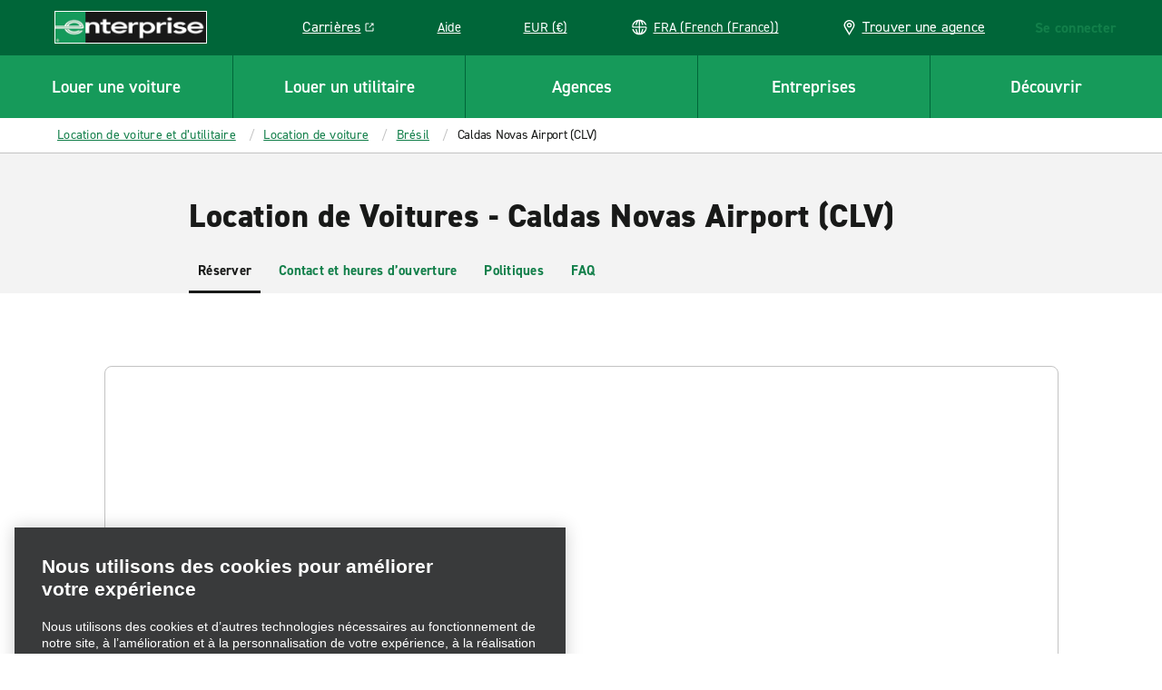

--- FILE ---
content_type: text/html; charset=UTF-8
request_url: https://www.enterprise.fr/fr/location-voiture-agences/br/caldas-novas-airport-jzpk.html
body_size: 70963
content:

<!DOCTYPE HTML>
<html lang="fr-FR">
<head>
    <meta charset="UTF-8"/>
    <meta name="keywords" content="jzpk"/>
    <meta name="template" content="branch-page"/>
    

    
    


    



<link rel="preconnect" href="https://use.typekit.net"/>
<link rel="preconnect" href="https://assets.adobedtm.com"/>
<link rel="preconnect" href="https://dpm.demdex.net"/>
<link rel="preconnect" href="https://prd-east.webapi.enterprise.fr/enterprise-ewt"/>
<link rel="preconnect" href="https://prd.location.enterprise.com/enterprise-sls"/>

<style>/*! CRITICAL FIRST LAYER THAT OUTPUTS CODE */*{box-sizing:border-box}blockquote,body,div,figure,footer,form,h1,h2,h3,h4,h5,h6,header,html,iframe,label,legend,li,nav,object,ol,p,section,table,ul{margin:0;padding:0}article,figure,footer,header,hgroup,nav,section{display:block;z-index:1}img,object,video{height:auto;max-width:100%}figure,iframe{margin-bottom:1em}figure img{margin-bottom:.5em}figcaption{font-style:italic}.heading-01,.mfn__secondleveltitle,.teaser.staggered-block .cmp-teaser__title,h1{color:#181918;font-size:1.625rem;font-style:normal;font-weight:800;letter-spacing:.009375rem;line-height:1.23;margin-bottom:1.25rem;text-transform:none}.heading-02,h2{color:#181918;font-size:1.3125rem;font-style:normal;font-weight:700;letter-spacing:-.015625rem;line-height:1.19;margin-bottom:1.25rem;text-transform:none}.carousel.meet-the-fleet .cmp-carousel .cmp-carousel__slide-content .cmp-teaser__title,.heading-03,.teaser.teaser-style-2 .cmp-teaser__title,h3{color:#181918;font-size:1.125rem;font-style:normal;font-weight:700;letter-spacing:-.015625rem;line-height:1.33;margin-bottom:1.25rem;text-transform:none}.heading-04,h4{color:#181918;font-size:1.3125rem;font-style:normal;font-weight:400;letter-spacing:-.015625rem;line-height:1.19;margin-bottom:1.25rem}.heading-04,.heading-05,h4,h5{text-transform:none}.heading-05,.heading-06,.teaser.interrupter-small-band .cmp-teaser__pretitle,h5,h6{color:#181918;font-size:.875rem;font-style:normal;font-weight:700;letter-spacing:0;line-height:1.29;margin-bottom:1.25rem}.heading-06,.teaser.interrupter-small-band .cmp-teaser__pretitle,h6{text-transform:uppercase}.larger-header{font-size:2.25rem;font-weight:800;letter-spacing:.03125rem;line-height:1.11;margin-bottom:1.875rem}.heading-01-demi,.larger-header{color:#181918;font-style:normal;text-transform:none}.heading-01-demi{font-size:1.625rem;font-weight:600;letter-spacing:0;line-height:1.23;margin-bottom:1.25rem}@media(min-width:640px){.heading-01,.mfn__secondleveltitle,.teaser.staggered-block .cmp-teaser__title,h1{color:#181918;font-size:2.25rem;font-style:normal;font-weight:800;letter-spacing:.03125rem;line-height:1.11;margin-bottom:1.875rem;text-transform:none}.heading-02,h2{color:#181918;font-size:1.625rem;font-style:normal;font-weight:800;letter-spacing:.009375rem;line-height:1.23;margin-bottom:1.875rem;text-transform:none}.carousel.meet-the-fleet .cmp-carousel .cmp-carousel__slide-content .cmp-teaser__title,.heading-03,.teaser.teaser-style-2 .cmp-teaser__title,h3{color:#181918;font-size:1.3125rem;font-style:normal;font-weight:700;letter-spacing:-.015625rem;line-height:1.19;margin-bottom:1.25rem;text-transform:none}.heading-04,h4{font-size:1.3125rem;font-weight:400;letter-spacing:-.015625rem;line-height:1.19}.heading-04,.heading-05,h4,h5{color:#181918;font-style:normal;margin-bottom:1.25rem;text-transform:none}.heading-05,h5{font-size:.875rem;font-weight:700;letter-spacing:0;line-height:1.29}.heading-06,.teaser.interrupter-small-band .cmp-teaser__pretitle,h6{color:#181918;font-size:.875rem;font-style:normal;font-weight:700;letter-spacing:0;line-height:1.29;margin-bottom:1.25rem;text-transform:uppercase}.larger-header{font-size:2.625rem;font-weight:800;letter-spacing:.03125rem;line-height:1.05}.heading-01-demi,.larger-header{color:#181918;font-style:normal;margin-bottom:1.875rem;text-transform:none}.heading-01-demi{font-size:2.25rem;font-weight:600;letter-spacing:0;line-height:1.11}}.paragraph,.teaser.staggered-block .cmp-teaser__description,.title-heading .cmp-title__subtitle{color:#181918;font-size:1.125rem;font-style:normal;font-weight:400;letter-spacing:-.015625rem;line-height:1.33;margin-bottom:1.25rem;text-transform:none}.branch-page .location-details--wrapper .location-details-row-container .location-availability-header,.carousel.responsive-four-up .cmp-carousel__item .cmp-teaser__title,.mapToggleBand .infowindow__header,.paragraph-bold,.teaser.teaser-style-3 .cmp-teaser__title{color:#181918;font-size:1.125rem;font-style:normal;font-weight:700;letter-spacing:-.015625rem;line-height:1.33;margin-bottom:1.25rem;text-transform:none}.cheerios-accordion.accordion-2 .cmp-accordion__panel *,.extras-unavailable__text-content p,.mapToggleBand .infowindow__body,.smaller-paragraph,.teaser.promotion-banner-band .cmp-teaser__description p,.vehicle-detail-page--cols .richtext .cmp-text,.vehicle-detail-page--cols p,.vehicles-content-page .vehicle-detail-mxo-band-wrapper .vehicle-detail-mxo-band__detail-spec .car-features__list-item{color:#181918;font-size:.9375rem;font-style:normal;font-weight:400;letter-spacing:-.015625rem;line-height:1.33;margin-bottom:1.25rem;text-transform:none}.booking-widget .location-search .location-group .location-name,.branch-page .location-details--wrapper .location-details-row-container .week-label,.cheerios-accordion.accordion-2 .cmp-accordion__header,.cmp-quick-links__item,.location-search .location-group .location-name,.smaller-paragraph-bold,.teaser.promotion-banner-band .cmp-teaser__description a,.teaser.promotion-banner-band.travel-advisory .cmp-teaser__title{color:#181918;font-size:.9375rem;font-style:normal;font-weight:700;letter-spacing:.015625rem;line-height:1.33;margin-bottom:1.25rem;text-transform:none}.booking-widget .location-search .location-group__item-city-sub-country,.branch-page .location-details--wrapper .location-details-row-container .location-date,.branch-page .location-details--wrapper .location-details-row-container .location-hour-item,.breadcrumb .breadcrumb__item,.descriptor,.drawer-menu a.drawer-menu__item,.drawer-menu__item,.extras-content__included-alert,.location-search .location-group__item-city-sub-country{color:#181918;font-size:.875rem;font-style:normal;font-weight:400;letter-spacing:-.015625rem;line-height:1.29;margin-bottom:1.25rem;text-transform:none}.booking-widget .location-search .location-group .airport-code,.descriptor-bold,.location-search .location-group .airport-code{color:#181918;font-size:.875rem;font-style:normal;font-weight:700;letter-spacing:-.015625rem;line-height:1.29;margin-bottom:1.25rem;text-transform:none}.cmp-image .cmp-image__caption,.cmp-image .cmp-image__caption p,.cmp-image .photo-credit p,.embed .cmp-image__caption,.embed .cmp-image__caption p,.embed .photo-credit p,.tooltip-text{color:#fff;font-size:.75rem;font-style:normal;font-weight:600;letter-spacing:-.015625rem;line-height:1.5;margin-bottom:0;text-transform:none}.pull-quote{font-size:1.75rem;margin-bottom:3.125rem}.pull-quote,.smaller-pull-quote{color:#656565;font-family:Georgia,Times,Times New Roman,serif;font-style:italic;font-weight:500;letter-spacing:-.015625rem;line-height:1.14;text-transform:none}.smaller-pull-quote{font-size:1.25rem;margin-bottom:1.25rem}.eyebrow,.teaser .cmp-teaser__pretitle,.teaser.teaser-style-2 .cmp-teaser__pretitle,.title-heading .cmp-title__kicker{color:#181918;font-size:.875rem;font-style:normal;font-weight:700;letter-spacing:.125rem;line-height:1.29;margin-bottom:1.25rem;text-transform:uppercase}html{position:relative}footer a,header a,html,nav a{--rs-link__color:#127f4a;--rs-link__color-hover:#006639;--rs-link__text-decoration:none}body{background-color:#fff}p{color:#181918;font-size:1.125rem;font-style:normal;font-weight:400;letter-spacing:-.015625rem;line-height:1.33;margin-bottom:1.25rem;text-transform:none;-webkit-text-size-adjust:100%;--rs-link__text-decoration:underline}body,button,input,select{font-family:Arial,sans-serif}a{color:var(--rs-link__color);font-style:normal;font-weight:700;letter-spacing:.015625rem;-webkit-text-decoration:var(--rs-link__text-decoration);text-decoration:var(--rs-link__text-decoration);text-transform:inherit}a:hover{color:var(--rs-link__color-hover)}a[href^="tel:"]{white-space:nowrap}blockquote{font-style:italic}blockquote,cite,legend,ol,pre,sub,sup,td,ul{--rs-link__text-decoration:underline}.fonts-loaded body,.fonts-loaded button,.fonts-loaded input,.fonts-loaded select,.wf-active body,.wf-active button,.wf-active input,.wf-active select{font-family:din-2014,Arial,sans-serif}b,strong{font-weight:700}em,i{font-style:italic}u{text-decoration:underline}sup{vertical-align:super}sub{vertical-align:sub}.rs-ulist ul,ul:not([class]){list-style-position:outside;margin:0;padding:0;position:relative}.rs-ulist ul>li:before,ul:not([class])>li:before{background-color:currentColor;background-position:0 0;background-repeat:no-repeat;content:"";display:inline-block;height:6px;left:0;margin-right:-6px;-webkit-mask-image:url("data:image/svg+xml;utf8,<svg xmlns='http://www.w3.org/2000/svg' width='6' height='6' viewBox='-1 -1 2 2'><circle r='1'/></svg>");mask-image:url("data:image/svg+xml;utf8,<svg xmlns='http://www.w3.org/2000/svg' width='6' height='6' viewBox='-1 -1 2 2'><circle r='1'/></svg>");position:absolute;top:8px;width:6px}.rs-ulist ul>li,ul:not([class])>li{font-size:18px;font-style:normal;font-weight:400;letter-spacing:-.25px;line-height:1.33;list-style-type:none;margin:0 0 15px;padding:0 0 0 20px;position:relative;text-transform:none}.rs-ulist ul>li li,ul:not([class])>li li{margin-top:15px}.rs-smaller-ulist ul{list-style-position:outside;margin:0;padding:0;position:relative}.rs-smaller-ulist ul>li:before{background-color:currentColor;background-position:0 0;background-repeat:no-repeat;content:"";display:inline-block;height:6px;left:0;margin-right:-6px;-webkit-mask-image:url("data:image/svg+xml;utf8,<svg xmlns='http://www.w3.org/2000/svg' width='6' height='6' viewBox='-1 -1 2 2'><circle r='1'/></svg>");mask-image:url("data:image/svg+xml;utf8,<svg xmlns='http://www.w3.org/2000/svg' width='6' height='6' viewBox='-1 -1 2 2'><circle r='1'/></svg>");position:absolute;top:6px;width:6px}.rs-smaller-ulist ul>li{font-size:15px;font-style:normal;font-weight:400;letter-spacing:-.25px;line-height:1.33;list-style-type:none;margin:0 0 15px;padding:0 0 0 20px;position:relative;text-transform:none}.rs-smaller-ulist ul>li li{margin-top:15px}.rs-olist ol,ol:not([class]){counter-reset:olist;list-style-position:outside;margin:0;padding:0;position:relative}.rs-olist ol>li,ol:not([class])>li{counter-increment:olist}.rs-olist ol>li:before,ol:not([class])>li:before{content:counter(olist,decimal) ".";left:0;position:absolute}.rs-olist ol>li li:before,ol:not([class])>li li:before{content:counter(olist,lower-latin) ".";font-weight:400}.rs-olist ol>li li ol>li:before,ol:not([class])>li li ol>li:before{content:counter(olist,lower-roman) ".";display:inline-block;font-weight:400;left:-10px;text-align:right;width:20px}.rs-olist ol>li,ol:not([class])>li{font-size:18px;font-style:normal;font-weight:400;letter-spacing:-.25px;line-height:1.33;list-style-type:none;margin:0 0 15px;padding:0 0 0 20px;position:relative;text-transform:none}.rs-olist ol>li li,ol:not([class])>li li{margin-top:15px}.rs-footnotes ol{counter-reset:olist;list-style-position:outside;margin:0;padding:0;position:relative}.rs-footnotes ol>li{counter-increment:olist}.rs-footnotes ol>li:before{content:counter(olist,decimal) ".";left:0;position:absolute}.rs-footnotes ol>li li:before{content:counter(olist,lower-latin) ".";font-weight:400}.rs-footnotes ol>li li ol>li:before{content:counter(olist,lower-roman) ".";display:inline-block;font-weight:400;left:-10px;text-align:right;width:20px}.rs-footnotes ol>li{font-size:14px;font-style:normal;font-weight:400;letter-spacing:-.25px;line-height:1.33;list-style-type:none;margin:0 0 15px;padding:0 0 0 20px;position:relative;text-transform:none}.rs-footnotes ol>li li{margin-top:15px}.list ul.cmp-list{list-style-position:outside;margin:0;padding:0;position:relative}.list ul.cmp-list>li:before{background-color:currentColor;background-position:0 0;background-repeat:no-repeat;content:"";display:inline-block;height:6px;left:0;margin-right:-6px;-webkit-mask-image:url("data:image/svg+xml;utf8,<svg xmlns='http://www.w3.org/2000/svg' width='6' height='6' viewBox='-1 -1 2 2'><circle r='1'/></svg>");mask-image:url("data:image/svg+xml;utf8,<svg xmlns='http://www.w3.org/2000/svg' width='6' height='6' viewBox='-1 -1 2 2'><circle r='1'/></svg>");position:absolute;top:8px;width:6px}.list ul.cmp-list>li{font-size:18px;font-style:normal;font-weight:400;letter-spacing:-.25px;line-height:1.33;list-style-type:none;margin:0 0 15px;padding:0 0 0 20px;position:relative;text-transform:none}.list ul.cmp-list>li li{margin-top:15px}.list.aem-GridColumn ol.cmp-list{counter-reset:olist;list-style-position:outside;margin:0;padding:0;position:relative}.list.aem-GridColumn ol.cmp-list>li{counter-increment:olist}.list.aem-GridColumn ol.cmp-list>li:before{content:counter(olist,decimal) ".";left:0;position:absolute}.list.aem-GridColumn ol.cmp-list>li li:before{content:counter(olist,lower-latin) ".";font-weight:400}.list.aem-GridColumn ol.cmp-list>li li ol>li:before{content:counter(olist,lower-roman) ".";display:inline-block;font-weight:400;left:-10px;text-align:right;width:20px}.list.aem-GridColumn ol.cmp-list>li{font-size:18px;font-style:normal;font-weight:400;letter-spacing:-.25px;line-height:1.33;list-style-type:none;margin:0 0 15px;padding:0 0 0 20px;position:relative;text-transform:none}.list.aem-GridColumn ol.cmp-list>li li{margin-top:15px}.rs-footnotes ol{counter-reset:footnote;margin-left:0;padding-left:0}.rs-footnotes ol li:before{content:counter(footnote) " ";counter-increment:footnote;font-size:11px;left:0;position:absolute}.rs-footnotes ol li{list-style-type:none;margin-left:0;padding:0 0 0 20px;position:relative}.icon-sprite{display:none}body.DE .icon.icon-eplus-logo,body.DE .icon.icon-eplus-logo-black{background-image:url(/etc.clientlibs/ecom/clientlibs/clientlib-ecom/resources/img/enterprise-logo-white.svg)!important}section.lc{margin-top:1em;min-height:60em}i.icon{background-size:100%;display:block;height:20px;width:20px}.cf,[role=main]{*zoom:1}.cf:after,.cf:before,[role=main]:after,[role=main]:before{content:" ";display:table}.cf:after,[role=main]:after{clear:both}.right{float:right}.left{float:left}.clear,.widget{clear:both}header{background-color:#127f4a}.logo{display:flex;height:3.75rem;margin-left:1.25rem;position:relative;width:10.5rem;z-index:3}.logo i.icon.icon-erac-logo,.logo img{border:1px solid #fff;width:100%}.logo i.icon.icon-erac-logo{background-size:100%;display:block;height:2.25rem}.logo__footer{height:auto;margin:1.28125rem auto 2.75rem}.search-form{max-height:0;overflow:hidden}@media (min-width:46.8em){.search-form{float:right;margin:.65em .5em 0 0;max-height:none}}.hide,.is-hidden{display:none!important;visibility:hidden!important}.is-vishidden{border:0;height:1px;overflow:hidden;padding:0;position:absolute!important;width:1px;clip:rect(1px,1px,1px,1px)}div.options span a{border-bottom:none;color:#169a5a;cursor:pointer;font-size:15px;margin:10px 10px 0 0;text-transform:uppercase}div.options span a,div.options span.text{display:inline-block;font-style:normal;font-weight:700}div.options span.text{color:#c3c3c3}#book{position:relative}div.par,div.rightpar{clear:both}div.parsys_column{border:0;float:left;height:100%;margin:0;padding:0;vertical-align:top;width:100%}div.section{zoom:1}div.parsys_column .section{overflow:hidden;width:100%}@media(min-width:1280px){.logo__footer{line-height:0;margin:3.125rem 0 1.5625rem 3.875rem}}.alpha{font-size:32px;font-style:normal;font-weight:800;line-height:40px;text-transform:uppercase}.alpha,.modal-content-headers-nostyle h3,.modal-content-headers-nostyle h4{color:#181918}button,input[type=submit]{background:#169a5a;border:none;border-radius:0;color:#fff;cursor:pointer;font-size:.9em;font-style:normal;font-weight:800;letter-spacing:normal;margin:0 1px;padding:.5em;text-transform:uppercase}#CQ .x-form-cb-label,#CQ .x-form-cb-label-hidden{display:inline-block!important}.lc{margin:0 auto;max-width:80rem;padding:.5em}.content-include-container{display:flex;flex-direction:column}.content-include-container .reservationWidget .section,.content-include-container .reservationWidget+.section{background-color:#f3f3f3}.featuredcitypage section.featured-location-heading,.inner-container,.statepage-heading{margin:80px auto 2px;width:54em}.featuredcitypage section.featured-location-heading.active,.inner-container.active,.statepage-heading.active{height:42em}.inner-container{padding-bottom:1.25rem}@media (max-width:46.8em){.inner-container{height:auto;margin:0;transition:none;width:100%}.inner-container .active{height:auto}.inner-container div.options.right{margin-top:2rem}}.custom-select .links{display:none}.custom-select label{font-style:normal;font-weight:600;padding-bottom:0;text-transform:uppercase}select.styled{-webkit-appearance:none;background-color:#fff;background-image:url([data-uri]);background-position:right 10px center;background-repeat:no-repeat;background-size:12px auto;border:1px solid #c3c3c3;border-radius:0;margin:0 4% 0 0;overflow:hidden;padding:8px 30px 8px 8px;text-overflow:ellipsis;white-space:nowrap;width:100%}select.styled::-ms-expand{display:none}.basic-form select.styled{padding-bottom:.4375rem;padding-top:.4375rem}#select-language,.custom-select select{-webkit-appearance:none;-moz-appearance:none;appearance:none;background-color:#fff;background-position:right 15px top 50%;background-repeat:no-repeat;background-size:10px;border:2px solid #c3c3c3;border-radius:0;color:#181918;font-size:1.4rem;height:64px;margin:.1875rem 0 0;padding:.5em;text-indent:.01px;text-overflow:"";transition:all .3s ease;width:17.1875rem}#select-language:active,.custom-select select:active,.custom-select select:focus{outline:0}label{display:block;font-size:.9375rem;font-style:normal;font-weight:400;padding-bottom:2px}.terms-header{border-bottom:3px solid #181918;margin-bottom:1.75rem;padding-bottom:1.3125rem}header .new{display:none}.master-nav,.nav-container{position:relative}header .lcp-background{height:85vh;left:0;max-height:50rem;pointer-events:none;position:absolute;top:0;width:100vw;z-index:-1}.primary-nav-curtain{background:rgba(24,25,24,.7);display:none;height:100vh;left:0;position:absolute;top:70px;width:100%;z-index:2}.primary-nav{background:#169a5a;clear:both;height:4.375rem;position:relative}.primary-nav h4{color:#fff;text-transform:none}.primary-nav.active-cols-6>li{width:16.666666667%}.primary-nav.active-cols-5>li{width:20%}.primary-nav.active-cols-5>li:nth-child(6){display:none}.primary-nav.active-cols-4>li{width:25%}.primary-nav.active-cols-4>li:nth-child(5),.primary-nav.active-cols-4>li:nth-child(6){display:none}.primary-nav.active-cols-3>li{width:33.3333%}.primary-nav.active-cols-3>li:nth-child(4),.primary-nav.active-cols-3>li:nth-child(5),.primary-nav.active-cols-3>li:nth-child(6){display:none}.primary-nav>li{color:#fff;cursor:pointer;float:left;list-style:none;width:20%}.primary-nav>li:hover{background-color:#127f4a}.primary-nav>li .primary-nav-label{align-items:center;border-left:1px solid #006639;border-top:1px solid #006639;color:#181918;color:#fff;display:flex;font-size:.875rem;font-size:19px;font-style:normal;font-weight:700;font-weight:600;height:4.375rem;justify-content:center;letter-spacing:-.015625rem;letter-spacing:0;line-height:1.29;line-height:1.5rem;margin:0;text-align:center;text-transform:none}.primary-nav>li:first-child .primary-nav-label{border-left:none}.primary-nav>li .primary-nav-content{clear:both;left:0;min-height:27.5rem;overflow:hidden;position:absolute;transition:none;visibility:hidden;width:100%;z-index:4}.primary-nav>li .primary-nav-wrapper{background:#fff;display:flex;overflow:hidden;width:100%}.primary-nav>li .primary-nav-wrapper .sub-menu a{color:#181918;color:#127f4a;font-size:.9375rem;font-style:normal;font-weight:400;letter-spacing:-.015625rem;line-height:1.33;margin-bottom:1.25rem;text-transform:none}.primary-nav>li .primary-nav-wrapper .sub-menu a:hover{color:#006639}.primary-nav>li .primary-nav-wrapper .sub-menu a:hover .icon svg{fill:#006639}.primary-nav>li .primary-nav-link-icon{display:inline;white-space:nowrap}.primary-nav>li .primary-nav-link-icon .icon{vertical-align:-4px}.primary-nav>li .primary-nav-link-icon .icon svg{fill:#127f4a}.primary-nav>li .primary-nav-link-icon .icon-nav-external-link-green{margin-left:.375rem;width:.75rem}.primary-nav>li.active{background:#fff;color:#181918}.primary-nav>li.active .primary-nav-curtain{display:block}.primary-nav>li.active .primary-nav-content{visibility:visible}.primary-nav>li.active .primary-nav-content .primary-nav-wrapper{transform:translateY(0);transition:all .25s ease-in-out}.primary-nav>li.active .primary-nav-content .menu{opacity:1;transition:all .25s ease-in-out}.primary-nav>li.active .primary-nav-label{color:#181918}.ext-strict header .primary-nav>li:focus .primary-nav-content{display:none}header .section{margin:0}.utility-nav{display:none}#utility-nav{z-index:2}.mobile-utility,.utility-nav{white-space:nowrap}.mobile-utility .utility-nav__header-link,.utility-nav .utility-nav__header-link{height:2.125rem}.mobile-utility legend,.utility-nav legend{display:none}.mobile-utility>li,.utility-nav>li{color:#fff;cursor:pointer;display:inline-block;height:3.75rem;margin-right:2.5625rem;position:relative;vertical-align:top}.mobile-utility>li .store-finder-link,.utility-nav>li .store-finder-link{align-items:center;color:#fff;display:flex;font-size:.875rem}.mobile-utility>li .store-finder-link:hover,.utility-nav>li .store-finder-link:hover{text-decoration:underline}.mobile-utility>li .store-finder-link .icon,.utility-nav>li .store-finder-link .icon{height:22px;margin-right:10px;width:.9375rem}.mobile-utility>li .utility-nav__header-link,.utility-nav>li .utility-nav__header-link{display:none}.mobile-utility>li .utility-nav__header-link a,.utility-nav>li .utility-nav__header-link a{font-size:14;letter-spacing:-.25;line-height:1.29;--rs-link__text-decoration:underline;--rs-link__color:#fff;--rs-link__color-hover:#fff;font-weight:400;margin-bottom:0;padding:.5rem .875rem}.mobile-utility>li .utility-nav__header-link a:hover,.utility-nav>li .utility-nav__header-link a:hover{background-color:#127f4a;border-radius:8px}.mobile-utility>li .utility-nav__header-link a .icon-nav-external-link-green,.utility-nav>li .utility-nav__header-link a .icon-nav-external-link-green{display:none}.mobile-utility>li .utility-nav-button .icon-nav-carrot-white,.utility-nav>li .utility-nav-button .icon-nav-carrot-white{background-position:50%;background-size:130%;color:#c3c3c3;display:none;height:10px;margin:0 10px;position:absolute;right:-11px;top:calc(50% - 5px);transform:rotate(90deg);transition:transform .1s ease-in-out;width:6px}.mobile-utility>li .utility-nav-label:hover,.utility-nav>li .utility-nav-label:hover{text-decoration:underline}.mobile-utility>li .utility-nav-label,.utility-nav>li .utility-nav-label{font-size:.875rem;font-style:normal;font-weight:300;position:relative;text-align:center;text-transform:none}.mobile-utility>li .utility-nav-label strong,.utility-nav>li .utility-nav-label strong{font-style:normal;font-weight:700;text-transform:uppercase}.mobile-utility>li .utility-nav-content,.utility-nav>li .utility-nav-content{border-radius:.5rem;color:#fff;max-height:0;overflow:hidden;position:absolute;right:-30px;top:100%;transition:max-height .3s ease-in-out;visibility:hidden;z-index:1000}.mobile-utility>li.login .utility-nav-label,.utility-nav>li.login .utility-nav-label{width:181px}.mobile-utility>li.visible .utility-nav-content,.utility-nav>li.visible .utility-nav-content{visibility:visible}.mobile-utility>li.active .utility-nav-content,.utility-nav>li.active .utility-nav-content{max-height:700%}.mobile-utility>li.active .utility-nav-content fieldset,.utility-nav>li.active .utility-nav-content fieldset{transform:rotateX(0deg)}.mobile-utility>li.help,.utility-nav>li.help{position:static}.mobile-utility>li.help .utility-nav-content,.utility-nav>li.help .utility-nav-content{right:auto}.mobile-utility>li.currency .field-container,.utility-nav>li.currency .field-container{background-position:40%;border-right:none;width:100%}.mobile-utility .utility-nav-button,.utility-nav .utility-nav-button{font-style:normal;font-weight:300;padding-bottom:0;padding-top:0}.mobile-utility .utility-nav-label .icon,.utility-nav .utility-nav-label .icon{display:inline-block;height:17px;margin-bottom:-3px;width:17px}.mobile-utility .utility-nav-label .icon-globe-white,.utility-nav .utility-nav-label .icon-globe-white{height:28px;position:relative;top:5px;width:28px}.mobile-utility .active .utility-nav-content .icon.icon-utility-notch,.utility-nav .active .utility-nav-content .icon.icon-utility-notch{margin-top:-2px;opacity:1}.mobile-utility>.currency .field-container label,.utility-nav>.currency .field-container label{color:#169a5a}#reservationHeader .mobile-logo.header-nav-item,.master-nav .mobile-logo.header-nav-item,.mfn__topright .mobile-logo.header-nav-item{display:none;height:3.75rem}#reservationHeader .mobile-logo.header-nav-item i,.master-nav .mobile-logo.header-nav-item i,.mfn__topright .mobile-logo.header-nav-item i{height:3.75rem;width:3.75rem}#reservationHeader .mobile-logo.header-nav-item .icon-nav-mobile-e-icon-white,.master-nav .mobile-logo.header-nav-item .icon-nav-mobile-e-icon-white,.mfn__topright .mobile-logo.header-nav-item .icon-nav-mobile-e-icon-white{margin-top:15px}#reservationHeader .sign-in,.master-nav .sign-in,.mfn__topright .sign-in{color:#fff;cursor:pointer;display:inline-block;margin-right:20px}#reservationHeader .sign-in--hidden,.master-nav .sign-in--hidden,.mfn__topright .sign-in--hidden{display:none}#reservationHeader .sign-in.resflow,.master-nav .sign-in.resflow,.mfn__topright .sign-in.resflow{line-height:75px;position:relative;right:auto}#reservationHeader .sign-in legend,.master-nav .sign-in legend,.mfn__topright .sign-in legend{display:none}#reservationHeader .sign-in .utility-nav-label,.master-nav .sign-in .utility-nav-label,.mfn__topright .sign-in .utility-nav-label{font-size:.875rem;position:relative;text-align:center;width:auto}#reservationHeader .sign-in .utility-nav-label strong,.master-nav .sign-in .utility-nav-label strong,.mfn__topright .sign-in .utility-nav-label strong{font-style:normal;font-weight:700;text-transform:uppercase}#reservationHeader .sign-in .utility-nav-label .icon,.master-nav .sign-in .utility-nav-label .icon,.mfn__topright .sign-in .utility-nav-label .icon{display:inline-block;height:17px;margin-bottom:-3px;width:17px}#reservationHeader .sign-in .utility-nav-label .icon.icon-utility-notch,.master-nav .sign-in .utility-nav-label .icon.icon-utility-notch,.mfn__topright .sign-in .utility-nav-label .icon.icon-utility-notch{height:14px;left:50%;margin:-14px 0 0 -13px;opacity:0;position:absolute;top:100%;transition:all .3s;width:26px;z-index:1001}#reservationHeader .sign-in .utility-nav-content,.master-nav .sign-in .utility-nav-content,.mfn__topright .sign-in .utility-nav-content{background-color:#fff;background-position:11.875rem 0;background-size:2.5rem;height:0;overflow:hidden;position:absolute;right:.625rem;top:3.75rem;transition:all .25s ease-in-out;width:25rem;z-index:1000}#reservationHeader .sign-in .utility-nav-content fieldset,.master-nav .sign-in .utility-nav-content fieldset,.mfn__topright .sign-in .utility-nav-content fieldset{clear:both}#reservationHeader .sign-in .active .utility-nav-content,.master-nav .sign-in .active .utility-nav-content,.mfn__topright .sign-in .active .utility-nav-content{color:#fff;padding-top:2.5rem}#reservationHeader .sign-in .active .utility-nav-content .icon-utility-notch,.master-nav .sign-in .active .utility-nav-content .icon-utility-notch,.mfn__topright .sign-in .active .utility-nav-content .icon-utility-notch{margin-top:0;opacity:1}#reservationHeader .sign-in .field-container,.master-nav .sign-in .field-container,.mfn__topright .sign-in .field-container{border-right:1px solid #393a3b;float:left;margin:0 0 1.25rem;padding:0 30px;width:50%}#reservationHeader .sign-in .field-container:last-child,.master-nav .sign-in .field-container:last-child,.mfn__topright .sign-in .field-container:last-child{border-right:none}#reservationHeader .sign-in .field-container h2,.master-nav .sign-in .field-container h2,.mfn__topright .sign-in .field-container h2{font-size:22px;font-style:normal;font-weight:400;margin-bottom:1.25rem}#reservationHeader .sign-in .field-container h4,.master-nav .sign-in .field-container h4,.mfn__topright .sign-in .field-container h4{color:#fff;font-size:1.25rem;font-style:normal;font-weight:300;margin-bottom:1.25rem;text-transform:none}#reservationHeader .sign-in .field-container label,.master-nav .sign-in .field-container label,.mfn__topright .sign-in .field-container label{color:#fff;cursor:pointer;font-size:.875rem;line-height:normal;margin:0;padding:4px 0}#reservationHeader .sign-in .field-container label:hover,.master-nav .sign-in .field-container label:hover,.mfn__topright .sign-in .field-container label:hover{color:#fff;opacity:.8}#reservationHeader .sign-in .field-container label.selected,.master-nav .sign-in .field-container label.selected,.mfn__topright .sign-in .field-container label.selected{color:#fff}#reservationHeader .sign-in .field-container .icon.icon-checkmark-circle-green,.master-nav .sign-in .field-container .icon.icon-checkmark-circle-green,.mfn__topright .sign-in .field-container .icon.icon-checkmark-circle-green{display:inline-block;height:21px;margin-left:10px;opacity:0;vertical-align:text-bottom;width:21px}#reservationHeader .sign-in .field-container .selected .icon.icon-checkmark-circle-green,.master-nav .sign-in .field-container .selected .icon.icon-checkmark-circle-green,.mfn__topright .sign-in .field-container .selected .icon.icon-checkmark-circle-green{opacity:1}#reservationHeader #mobile-nav,.master-nav #mobile-nav,.mfn__topright #mobile-nav{display:inline-block}.mobile-nav{clear:both;display:none}.mobile-nav,.mobile-nav .mobile-logo{height:3.75rem}.mobile-nav .mobile-logo i{height:3.75rem;width:3.75rem}.mobile-nav .primary-nav-toggle{align-items:stretch;background:#006639;border-left:1px solid #006639;display:flex;height:3.75rem;justify-content:center;overflow:hidden;width:3.75rem}.mobile-nav .primary-nav-toggle button{align-items:center;background:transparent;display:flex;flex:1;justify-content:center}.mobile-nav .primary-nav-toggle button .icon-hamburger-white{display:inline-block;height:1.5rem;width:1.875rem}.mobile-nav .primary-nav-toggle button .icon-close-white{display:none;height:1.875rem;width:1.875rem}.mobile-nav .primary-nav-toggle button[aria-expanded=true] .icon-hamburger-white{display:none}.mobile-nav .primary-nav-toggle button[aria-expanded=true] .icon-close-white{display:inline-block}.master-nav .mobile-utility.header-nav-item{display:none}.master-nav .mobile-utility.header-nav-item .mobile-utility-item a{color:#169a5a;display:block;font-size:17px;line-height:1;padding:5px 0 5px 40px;position:relative}.master-nav .mobile-utility.header-nav-item .mobile-utility-item a .icon{left:0;position:absolute;top:0}#primary-nav{display:none}#primary-nav.active{display:block;width:100%}#primary-nav.active .primary-nav{display:block}#primary-nav .mobile-utility{background-color:#181918;color:#fff;display:block;padding:40px 10px 0}#primary-nav .mobile-utility .utility-nav-button .icon-nav-carrot-white{display:block}#primary-nav .mobile-utility>li{display:block;height:auto;line-height:2.5rem;margin:0}#primary-nav .mobile-utility>li.currency,#primary-nav .mobile-utility>li.language,#primary-nav .mobile-utility>li.store-finder-item{border:1px solid #fff;margin:0 0 .625rem;padding:.625rem .4375rem}#primary-nav .mobile-utility>li.currency .icon-utility-notch,#primary-nav .mobile-utility>li.language .icon-utility-notch,#primary-nav .mobile-utility>li.store-finder-item .icon-utility-notch{display:none}#primary-nav .mobile-utility>li.currency .icon-nav-carrot-white,#primary-nav .mobile-utility>li.language .icon-nav-carrot-white,#primary-nav .mobile-utility>li.store-finder-item .icon-nav-carrot-white{right:-8px}#primary-nav .mobile-utility>li.career-section,#primary-nav .mobile-utility>li.help{padding:0 10px}#primary-nav .mobile-utility>li.help{margin-bottom:10px}#primary-nav .mobile-utility>li.help .utility-nav-content{transition:unset}#primary-nav .mobile-utility>li.help.active .utility-nav-content{border-bottom:1px solid;border-color:#393a3b;margin-bottom:20px}#primary-nav .mobile-utility>li.help fieldset{padding-top:0;transition:unset}#primary-nav .mobile-utility>li.help .field-container{border:0;float:none;margin:20px 0;padding:0 40px;position:relative;width:100%}#primary-nav .mobile-utility>li.help .field-container .icon-nav-carrot-white{display:inline-block;height:8px;left:20px;position:absolute;top:15px;width:8px}#primary-nav .mobile-utility>li.help .field-container a{font-size:17px}#primary-nav .mobile-utility>li.help .field-container a:hover{text-decoration:underline}#primary-nav .mobile-utility>li.help .field-container p{font-size:15px}#primary-nav .mobile-utility>li.help .utility-nav-button:hover .utility-nav-label{text-decoration:underline}#primary-nav .mobile-utility>li.career-section a{color:#169a5a;font-size:17px}#primary-nav .mobile-utility>li.career-section a .icon-nav-external-link-green{display:inline-block;height:12px;margin-left:5px;top:1px;width:12px}#primary-nav .mobile-utility>li.career-section a .icon-nav-external-link-white{display:none}#primary-nav .mobile-utility:last-child{border-top:1px solid #fff;margin-top:15px;padding-top:25px}#primary-nav .mobile-utility .utility-nav-button{background-color:blue;color:#169a5a;position:relative;text-align:left;width:100%}#primary-nav .mobile-utility .utility-nav-button .icon-utility-notch{display:none}#primary-nav .mobile-utility .active .utility-nav-button .icon-nav-carrot-white{transform:rotate(270deg)}#primary-nav .mobile-utility .utility-nav-label{font-size:17px}#primary-nav .mobile-utility .utility-nav-label[data-symbol]:before{border:1px solid #fff;border-radius:100%;color:#fff;content:attr(data-symbol);display:inline-block;font-size:12.6px;font-style:normal;font-weight:400;height:18px;line-height:18px;margin-right:7px;vertical-align:text-bottom;width:18px}#primary-nav .mobile-utility .utility-nav-label .icon-globe-white{height:18px;top:0;width:18px}#primary-nav .mobile-utility .utility-nav-content{left:0;position:static;transform:none;width:auto}#primary-nav .mobile-utility .utility-nav-content fieldset{padding-top:.625rem}#primary-nav .mobile-utility .utility-nav-content .title{font-size:13px;font-style:normal;font-weight:700;margin:0;text-transform:uppercase}#primary-nav .mobile-utility .utility-nav-content label{font-size:1rem}#primary-nav .mobile-utility .utility-nav-content .selected{font-style:normal;font-weight:700}#primary-nav .mobile-utility .active .utility-nav-content{border-top:1px solid #656565;margin-top:10px}#primary-nav .mobile-utility legend{display:none}#primary-nav .mobile-utility select{border:none;border-radius:0;color:#656565;font-size:.875rem;font-style:normal;font-weight:800;height:3rem;margin-top:1.25rem;padding:.5rem;text-transform:uppercase;width:100%}@media (max-width:55.31em){div#beta-message{padding:0}}@media(min-width:640px){#primary-nav .mobile-utility{display:none}footer .footermenu__title,footer.cf .footermenu__title{display:block}footer .footermenu__title--interactable,footer.cf .footermenu__title--interactable{display:none}footer nav,footer.cf nav{padding:1.25rem 3.875rem}footer nav .gettheapp,footer.cf nav .gettheapp{display:none}footer .links-footer,footer.cf .links-footer{margin:0}footer .links-footer ul,footer.cf .links-footer ul{justify-content:flex-start}}@media(min-width:1280px){.utility-nav{vertical-align:inherit}.utility-nav,.utility-nav>li{align-items:center;display:flex}.utility-nav>li{height:auto;vertical-align:auto}.utility-nav>li.mobile-only{display:none}.utility-nav>li:last-child{margin-right:0}.utility-nav>li .utility-nav__header-link{display:flex;height:2.125rem}.utility-nav>li .utility-nav__header-link.mobile-only{display:none}#primary-nav{display:block}.primary-nav>li .primary-nav-content .menu .nav-section .title{padding-bottom:20px}.primary-nav>li .primary-nav-content .menu .nav-section .title .icon-nav-carrot-white{display:none}.primary-nav>li .primary-nav-content .menu .nav-section .sub-menu li{padding:8px 0;position:relative}.primary-nav>li .primary-nav-content .menu .nav-section .sub-menu li .icon-nav-carrot-white{left:0;position:absolute;top:5px}.primary-nav>li .primary-nav-content .menu .nav-section .sub-menu li a[target=_blank]{--rs-link__color:#127f4a;--rs-link__color-hover:#006639;--rs-link__text-decoration:none}.primary-nav>li .primary-nav-content .menu .nav-section .sub-menu li a .icon{background-size:100%;display:inline-block;height:1rem;padding:0;vertical-align:middle;width:1rem}.mfn__topright .sign-in{margin-right:3.125rem}.mfn__topright .sign-in .login-widget .cta-container .cta{height:2.125rem}.show-adchoice .adchoice-sticker{display:block}.mxo-core-cheerios .primary-nav>li .primary-nav-content .menu .nav-section .sub-menu li a{display:inline-flex;margin-bottom:0}.mxo-core-cheerios .primary-nav>li .primary-nav-content .menu .nav-section .sub-menu li a .icn-external{margin-left:.1875rem}.mxo-core-cheerios .primary-nav>li .primary-nav-content .menu .nav-section .sub-menu li a .icn-chevron{align-self:center}}@media(min-width:0)and (max-width:639px){footer .g,footer.cf .g{margin:0;overflow:hidden}footer .gi,footer.cf .gi{float:none;padding:0}footer .footermenu__title,footer.cf .footermenu__title{display:none}footer .footermenu__title--interactable,footer.cf .footermenu__title--interactable{display:flex}footer .footermenu__icon,footer.cf .footermenu__icon{display:inline-block;height:.875rem;transform:rotate(90deg);width:.875rem}footer .drivealliance .base.g,footer.cf .drivealliance .base.g{padding:0 1.78125rem}footer .get-app,footer.cf .get-app{border:0}footer .get-app a,footer.cf .get-app a{opacity:1}footer .get-app a .icon,footer.cf .get-app a .icon{float:none;height:3.375rem;margin:0 auto;width:3.375rem}footer .get-app p,footer.cf .get-app p{display:none}footer .get-app .app-title,footer.cf .get-app .app-title{display:block;font-size:1.0625rem;padding-top:12px}footer ul,footer.cf ul{margin:.625rem 0 1.25rem}footer ul li,footer.cf ul li{display:none}footer ul.active,footer.cf ul.active{border-bottom:1px solid #c3c3c3;border-top:1px solid #c3c3c3;margin-top:-1.0625rem;padding:.875rem 0 .25rem}footer ul.active li,footer.cf ul.active li{align-items:center;display:flex;text-align:left}footer ul.active li>a,footer.cf ul.active li>a{font-size:1.0625rem}footer ul.social-links,footer.cf ul.social-links{border-top:0;display:flex;gap:.625rem;justify-content:center;margin-bottom:-1.21875rem;margin-top:2.21875rem}footer ul.social-links li,footer.cf ul.social-links li{height:2.25rem;margin:0;width:2.25rem}footer ul.social-links li>a.icon,footer.cf ul.social-links li>a.icon{opacity:1}footer ul.social-links li a:last-child,footer.cf ul.social-links li a:last-child{margin-right:0}}.visible-when-focused:focus{clip:auto;height:auto;margin:auto;overflow:visible;position:static;white-space:normal;width:auto}.bypass-block-link:focus{background:#393a3b;padding:.2em;position:absolute;text-decoration:none;z-index:10}.bypass-block-target:focus{outline:none}body:after{display:none}.inner-container .new .active{color:#169a5a}.inner-container.expanded{min-height:450px}@media (max-width:48em){.inner-container.expanded .booking-submit{width:calc(100% - 60px)}}.inner-container .reservation-toggle-header.text-header{text-transform:none}.employee-number-wrapper{float:left;margin-right:3.2em;margin-top:2.1em}@media (max-width:48em){.employee-number-wrapper .employee-number-label{padding-bottom:1em;padding-top:1em}}.employee-number-wrapper .employee-number-label{color:#181918;font-size:15px;font-style:normal;font-weight:600;margin-bottom:.2em;max-width:210px;padding-bottom:0;text-transform:uppercase}.employee-number-wrapper .employee-number-label .sublabel{font-style:normal;font-weight:300;text-transform:none}.employee-number-wrapper .employee-number-input{border:2px solid #c3c3c3;color:#c3c3c3;float:left;font-size:1.125rem;height:64px;padding:.6875rem 1.125rem .5625rem;transition:all .4s ease-in-out;width:210px}.employee-number-wrapper .employee-number-input:focus{color:#169a5a;outline:2px solid #a4daff}.employee-number-wrapper .employee-number-input::-webkit-input-placeholder{color:#656565}.employee-number-wrapper .employee-number-input:-moz-placeholder,.employee-number-wrapper .employee-number-input::-moz-placeholder{color:#656565}.employee-number-wrapper .employee-number-input:-ms-input-placeholder{color:#656565}@media(max-width:48em){.booking-widget .location-search{margin:0 3%}}.booking-widget .location-search .location-input-wrapper{padding-right:0;position:relative}.booking-widget .location-search .location-group .location-group__item .location-name{color:#127f4a}.booking-widget .location-search .location-group .location-group__item .airport-code{color:#393a3b}.booking-widget .location-search .location-group .location-group__item:hover .airport-code,.booking-widget .location-search .location-group .location-group__item:hover .location-name{color:#fff}.booking-widget .location-search .location-group .location-group__item:hover .location-name span.smaller-paragraph{color:#127f4a}.booking-widget .location-search .location-group__item-city-sub-country{display:block}.booking-widget .location-search .auto-complete{background:#fff;border:2px solid #c3c3c3;left:0;margin-top:50px;max-height:400px;overflow-x:hidden;overflow-y:auto;position:absolute;top:0;width:100%;z-index:11}.booking-widget .location-search .auto-complete__pre-search{display:none}.booking-widget .location-search .auto-complete:empty{border:none}.booking-widget .location-search .auto-complete .location-group{border-top:.0625rem solid #c3c3c3;display:flex;padding-bottom:.625rem;padding-top:.5rem}.booking-widget .location-search .auto-complete .location-group:first-child:not(.location-group--show-top-border){border-top:none}.booking-widget .location-search .auto-complete .location-group--show-bottom-border{border-bottom:.0625rem solid #c3c3c3}.booking-widget .location-search .auto-complete .location-group--current-location{margin:.75rem 0;padding:0 .5rem}.booking-widget .location-search .auto-complete .location-group--current-location .cta{flex:1;padding:.875rem}.booking-widget .location-search .auto-complete .location-group--current-location .cta-loader{flex:1;margin-top:-5px}.booking-widget .location-search .auto-complete .location-group--current-location .cta-loader__indicator{background:#169a5a;top:5px}.booking-widget .location-search .auto-complete .location-group--toggle-link+.toggle-link+.location-group{border-top:none;padding-top:0}.booking-widget .location-search .auto-complete .location-group .icon{height:20px;left:14px;margin-top:8px;position:absolute;width:20px}.booking-widget .location-search .auto-complete .location-group__item-select{display:none}.booking-widget .location-search .auto-complete .location-group-label{color:#181918;float:left;font-size:12px;font-style:normal;font-weight:600;margin-left:40px;margin-top:10px;padding-bottom:0;text-transform:uppercase;width:12%}.booking-widget .location-search .auto-complete a,.booking-widget .location-search .auto-complete button:not(.cta){color:#127f4a;display:block;font-size:.9375rem;padding:.4375rem .625rem .4375rem .9375rem}.booking-widget .location-search .auto-complete a small,.booking-widget .location-search .auto-complete button:not(.cta) small{color:#656565;margin-bottom:0}.booking-widget .location-search .auto-complete a small:before,.booking-widget .location-search .auto-complete button:not(.cta) small:before{content:" "}.booking-widget .location-search .auto-complete a span.location-group__item-city-sub-country,.booking-widget .location-search .auto-complete button:not(.cta) span.location-group__item-city-sub-country{color:#393a3b;margin-bottom:0}.booking-widget .location-search .auto-complete ul{flex:1;margin:0 0 0 .625rem}.booking-widget .location-search .auto-complete ul li{cursor:pointer;float:none;list-style:none;margin-bottom:0;margin-right:.75rem;padding:.5rem}.booking-widget .location-search .auto-complete ul li:last-child{border-bottom:none}.booking-widget .location-search .auto-complete:hover li.highlighted:hover,.booking-widget .location-search .auto-complete:hover li:hover,.booking-widget .location-search .auto-complete:not(:hover) li.highlighted{background:#f3f3f3}.booking-widget .location-search .auto-complete:hover li.highlighted:hover a,.booking-widget .location-search .auto-complete:hover li:hover a,.booking-widget .location-search .auto-complete:not(:hover) li.highlighted a{color:#181918}.booking-widget .location-search .auto-complete li.ac-header{background:#c3c3c3;border-bottom:1px solid #c3c3c3;color:#393a3b;cursor:default;font-size:.75em;font-style:normal;font-weight:700;line-height:16px;padding:5px 8px;text-transform:uppercase}.booking-widget .location-dropdown .toggle-link{display:flex;justify-content:space-between;padding-bottom:.625rem;text-align:center}.booking-widget .location-dropdown .toggle-link .cta{margin:0 .9375rem;text-decoration:none}.booking-widget .location-dropdown .toggle-link:after,.booking-widget .location-dropdown .toggle-link:before{background:#c3c3c3;content:"";flex:1;height:.0625rem;margin-top:.625rem;width:40%}@media (max-width:46.8em){.booking-widget .toggle-link{margin-top:.625rem}.booking-widget .location-dropdown{background:#f3f3f3;border:1.5px solid #c3c3c3;border-radius:0 0 .5rem .5rem;padding:.5rem}.booking-widget .location-group--current-location{background:#fff;border-radius:.5rem;box-shadow:0 1px 3px rgba(0,0,0,.2);margin-left:0}.booking-widget .location-search label{float:none;margin:0 auto}.booking-widget .location-search .auto-complete .location-group{border:none}.booking-widget .location-search .auto-complete .location-group .location-group-label{margin-left:1.5rem;width:100%}.booking-widget .location-search .auto-complete .location-group:not(.location-group--current-location) ul{background:#fff;border-radius:.5rem;box-shadow:0 1px 3px rgba(0,0,0,.2);margin-left:0;margin-top:.9375rem}.booking-widget .location-search .auto-complete .location-group:not(.location-group--current-location) ul .icon{left:.375rem}.booking-widget .location-search .auto-complete .location-group:not(.location-group--current-location) li{border-bottom:1px solid #f3f3f3;padding-left:.5rem}.booking-widget .location-search .auto-complete .location-group:not(.location-group--current-location) li:first-child{border-top:none}.booking-widget .location-search .auto-complete .location-group:not(.location-group--current-location) li:last-child{border-bottom:none}.booking-widget .location-search .auto-complete .location-group:not(.location-group--current-location) a{padding:.4375rem .9375rem}.booking-widget .location-search .location-group .location-group__item .location-name .smaller-paragraph{color:#127f4a;font-weight:700}}@media(min-width:640px){.booking-widget .location-search .location-group .location-group__item .airport-code,.booking-widget .location-search .location-group .location-group__item .location-name{color:#181918}.booking-widget .location-search .location-group .location-group__item:hover .airport-code,.booking-widget .location-search .location-group .location-group__item:hover .location-name,.booking-widget .location-search .location-group .location-group__item:hover .location-name span.smaller-paragraph{color:#127f4a}}.booking-widget{display:block;margin:20px auto;width:53.4375rem}.booking-widget .main-error-container{margin:15px 0}.booking-widget .age-input{margin-top:1.875rem}.booking-widget .location-search .location-dropdown-error{display:none}.booking-widget .location-search .locationInput-active{position:relative}.booking-widget .location-search .locationInput-active .select-location-state{border:2px solid #f7d727}.booking-widget .location-search .locationInput-active .location-dropdown-error{background:#f7d727;clear:both;display:block;font-size:14px;font-style:normal;font-weight:300;line-height:21px;padding:5px 15px}.booking-widget .location-search .locationInput-active .rs-label__required-tag{margin-left:0}.booking-widget .location-search .drop-off-input-margin{margin:30px 0 0}.booking-widget::-moz-selection{background:transparent}.booking-widget::selection{background:transparent}.booking-widget .same-location-info{align-items:center;display:inline-flex}.booking-widget .same-location-info__checkbox{margin-bottom:0;position:relative}.booking-widget .same-location-info .tooltip-info{margin-left:.3125rem}.booking-widget .same-location-info .tooltip-info__arrow{left:auto}.booking-widget .same-location-info .tooltip-info__description ul{list-style:disc;list-style-position:inside}.booking-widget .same-location-info .tooltip-info__description ul li{margin-left:0}.booking-widget .age-input{float:left}.booking-widget .age-input #age{width:100%}.booking-widget .booking-submit{float:left;margin:40px 5px 0 40px;width:220px}.booking-widget .booking-submit .reservation-length{color:#169a5a;font-size:.6em;font-style:normal;font-weight:600;margin:.3125rem 0 0;text-transform:uppercase}.booking-widget--user-friendly .booking-widget__date-time-form,.booking-widget--user-friendly .location-search{position:relative}.booking-widget .coupon-filters-wrapper{display:flex;flex-wrap:wrap;padding-top:1.5625rem;width:100%}.booking-widget .coupon-filters-wrapper .vehicle-filters-trigger{margin-left:auto;width:15rem}@media (max-width:66em){.booking-widget .coupon-filters-wrapper .vehicle-filters-trigger{flex:0 0 25%}}.booking-widget .coupon-field-wrapper input{max-width:100%}@media(min-width:66em){.booking-widget .coupon-field-wrapper input{max-width:36.75rem}}.date-time-widget{background-color:#fff}.date-time-widget__title{margin-bottom:0}.date-time-widget .coupon-field-wrapper{margin-top:1.25rem}.booking-widget .location-input-container,.booking-widget--user-friendly .location-input-container,.location-search .location-input-container,.location-search--user-friendly .location-input-container,.store-finder-widget .location-input-container,.store-finder-widget--user-friendly .location-input-container{position:relative}.booking-widget .age-input__label-container,.booking-widget .employee-number-label,.booking-widget--user-friendly .age-input__label-container,.booking-widget--user-friendly .employee-number-label,.location-search .age-input__label-container,.location-search .employee-number-label,.location-search--user-friendly .age-input__label-container,.location-search--user-friendly .employee-number-label,.store-finder-widget .age-input__label-container,.store-finder-widget .employee-number-label,.store-finder-widget--user-friendly .age-input__label-container,.store-finder-widget--user-friendly .employee-number-label{color:#181918;font-size:.875rem;font-style:normal;font-weight:600;text-transform:uppercase}.booking-widget .age-input__label-container:after,.booking-widget .employee-number-label:after,.booking-widget--user-friendly .age-input__label-container:after,.booking-widget--user-friendly .employee-number-label:after,.location-search .age-input__label-container:after,.location-search .employee-number-label:after,.location-search--user-friendly .age-input__label-container:after,.location-search--user-friendly .employee-number-label:after,.store-finder-widget .age-input__label-container:after,.store-finder-widget .employee-number-label:after,.store-finder-widget--user-friendly .age-input__label-container:after,.store-finder-widget--user-friendly .employee-number-label:after{content:" *"}.booking-widget .age-input__label-container,.booking-widget--user-friendly .age-input__label-container,.location-search .age-input__label-container,.location-search--user-friendly .age-input__label-container,.store-finder-widget .age-input__label-container,.store-finder-widget--user-friendly .age-input__label-container{align-items:flex-start;display:flex;gap:.3125rem}.booking-widget .age-input__label-container label,.booking-widget--user-friendly .age-input__label-container label,.location-search .age-input__label-container label,.location-search--user-friendly .age-input__label-container label,.store-finder-widget .age-input__label-container label,.store-finder-widget--user-friendly .age-input__label-container label{color:#181918;font-weight:700}.booking-widget .age-input__label-container button,.booking-widget--user-friendly .age-input__label-container button,.location-search .age-input__label-container button,.location-search--user-friendly .age-input__label-container button,.store-finder-widget .age-input__label-container button,.store-finder-widget--user-friendly .age-input__label-container button{font-size:.875rem;font-weight:700;line-height:1.125rem}.booking-widget .age-input__label-container:after,.booking-widget--user-friendly .age-input__label-container:after,.location-search .age-input__label-container:after,.location-search--user-friendly .age-input__label-container:after,.store-finder-widget .age-input__label-container:after,.store-finder-widget--user-friendly .age-input__label-container:after{margin-left:-.25rem}.booking-widget .age-input label,.booking-widget--user-friendly .age-input label,.location-search .age-input label,.location-search--user-friendly .age-input label,.store-finder-widget .age-input label,.store-finder-widget--user-friendly .age-input label{display:block}.booking-widget .age-input label:after,.booking-widget--user-friendly .age-input label:after,.location-search .age-input label:after,.location-search--user-friendly .age-input label:after,.store-finder-widget .age-input label:after,.store-finder-widget--user-friendly .age-input label:after{content:""}.booking-widget #locations-list.auto-complete,.booking-widget--user-friendly #locations-list.auto-complete,.location-search #locations-list.auto-complete,.location-search--user-friendly #locations-list.auto-complete,.store-finder-widget #locations-list.auto-complete,.store-finder-widget--user-friendly #locations-list.auto-complete{background-color:#f3f3f3;border-radius:0 0 .5rem .5rem;height:25rem}.booking-widget #locations-list.auto-complete--no-results,.booking-widget--user-friendly #locations-list.auto-complete--no-results,.location-search #locations-list.auto-complete--no-results,.location-search--user-friendly #locations-list.auto-complete--no-results,.store-finder-widget #locations-list.auto-complete--no-results,.store-finder-widget--user-friendly #locations-list.auto-complete--no-results{height:auto}.booking-widget #locations-list.auto-complete .auto-complete__pre-search,.booking-widget--user-friendly #locations-list.auto-complete .auto-complete__pre-search,.location-search #locations-list.auto-complete .auto-complete__pre-search,.location-search--user-friendly #locations-list.auto-complete .auto-complete__pre-search,.store-finder-widget #locations-list.auto-complete .auto-complete__pre-search,.store-finder-widget--user-friendly #locations-list.auto-complete .auto-complete__pre-search{border-top:.0625rem solid #c3c3c3;color:#656565;display:block;font-size:15px;font-style:normal;font-weight:400;margin:0;padding:.9375rem}.booking-widget #locations-list.auto-complete .location-group__item,.booking-widget--user-friendly #locations-list.auto-complete .location-group__item,.location-search #locations-list.auto-complete .location-group__item,.location-search--user-friendly #locations-list.auto-complete .location-group__item,.store-finder-widget #locations-list.auto-complete .location-group__item,.store-finder-widget--user-friendly #locations-list.auto-complete .location-group__item{display:flex;justify-content:space-between;position:relative}.booking-widget #locations-list.auto-complete .location-group__item button,.booking-widget--user-friendly #locations-list.auto-complete .location-group__item button,.location-search #locations-list.auto-complete .location-group__item button,.location-search--user-friendly #locations-list.auto-complete .location-group__item button,.store-finder-widget #locations-list.auto-complete .location-group__item button,.store-finder-widget--user-friendly #locations-list.auto-complete .location-group__item button{text-align:left}.booking-widget #locations-list.auto-complete .location-group__item a,.booking-widget--user-friendly #locations-list.auto-complete .location-group__item a,.location-search #locations-list.auto-complete .location-group__item a,.location-search--user-friendly #locations-list.auto-complete .location-group__item a,.store-finder-widget #locations-list.auto-complete .location-group__item a,.store-finder-widget--user-friendly #locations-list.auto-complete .location-group__item a{--rs-link__color:#127f4a;--rs-link__color-hover:#006639;--rs-link__text-decoration:none}.booking-widget #locations-list.auto-complete .location-group__item-select,.booking-widget--user-friendly #locations-list.auto-complete .location-group__item-select,.location-search #locations-list.auto-complete .location-group__item-select,.location-search--user-friendly #locations-list.auto-complete .location-group__item-select,.store-finder-widget #locations-list.auto-complete .location-group__item-select,.store-finder-widget--user-friendly #locations-list.auto-complete .location-group__item-select{align-self:center;border:1px solid #127f4a;border-radius:100px;color:#127f4a;display:inline-flex;font-size:.9375rem;font-weight:600;margin:.3125rem .625rem .3125rem 0;padding:.375rem .9375rem;text-transform:capitalize}@media (max-width:48em){.booking-widget #locations-list.auto-complete .location-group__item-select,.booking-widget--user-friendly #locations-list.auto-complete .location-group__item-select,.location-search #locations-list.auto-complete .location-group__item-select,.location-search--user-friendly #locations-list.auto-complete .location-group__item-select,.store-finder-widget #locations-list.auto-complete .location-group__item-select,.store-finder-widget--user-friendly #locations-list.auto-complete .location-group__item-select{display:none}}@media (max-width:46.8em){.booking-widget #locations-list.auto-complete .location-group,.booking-widget--user-friendly #locations-list.auto-complete .location-group,.location-search #locations-list.auto-complete .location-group,.location-search--user-friendly #locations-list.auto-complete .location-group,.store-finder-widget #locations-list.auto-complete .location-group,.store-finder-widget--user-friendly #locations-list.auto-complete .location-group{flex-direction:column}}.booking-widget #locations-list.auto-complete .icon.icon-geo-location-green,.booking-widget #locations-list.auto-complete .icon.icon-geo-location-white,.booking-widget--user-friendly #locations-list.auto-complete .icon.icon-geo-location-green,.booking-widget--user-friendly #locations-list.auto-complete .icon.icon-geo-location-white,.location-search #locations-list.auto-complete .icon.icon-geo-location-green,.location-search #locations-list.auto-complete .icon.icon-geo-location-white,.location-search--user-friendly #locations-list.auto-complete .icon.icon-geo-location-green,.location-search--user-friendly #locations-list.auto-complete .icon.icon-geo-location-white,.store-finder-widget #locations-list.auto-complete .icon.icon-geo-location-green,.store-finder-widget #locations-list.auto-complete .icon.icon-geo-location-white,.store-finder-widget--user-friendly #locations-list.auto-complete .icon.icon-geo-location-green,.store-finder-widget--user-friendly #locations-list.auto-complete .icon.icon-geo-location-white{height:1.5625rem;left:0;margin-right:.625rem;margin-top:0;position:relative;vertical-align:middle;width:1.5625rem}.booking-widget #locations-list.auto-complete .icon-geo-location-green,.booking-widget--user-friendly #locations-list.auto-complete .icon-geo-location-green,.location-search #locations-list.auto-complete .icon-geo-location-green,.location-search--user-friendly #locations-list.auto-complete .icon-geo-location-green,.store-finder-widget #locations-list.auto-complete .icon-geo-location-green,.store-finder-widget--user-friendly #locations-list.auto-complete .icon-geo-location-green{display:inline-block}.booking-widget #locations-list.auto-complete .icon-geo-location-white,.booking-widget--user-friendly #locations-list.auto-complete .icon-geo-location-white,.location-search #locations-list.auto-complete .icon-geo-location-white,.location-search--user-friendly #locations-list.auto-complete .icon-geo-location-white,.store-finder-widget #locations-list.auto-complete .icon-geo-location-white,.store-finder-widget--user-friendly #locations-list.auto-complete .icon-geo-location-white{display:none}.booking-widget #locations-list.auto-complete:hover .location-group--current-location:hover,.booking-widget #locations-list.auto-complete:not(:hover) .location-group--current-location.highlighted,.booking-widget--user-friendly #locations-list.auto-complete:hover .location-group--current-location:hover,.booking-widget--user-friendly #locations-list.auto-complete:not(:hover) .location-group--current-location.highlighted,.location-search #locations-list.auto-complete:hover .location-group--current-location:hover,.location-search #locations-list.auto-complete:not(:hover) .location-group--current-location.highlighted,.location-search--user-friendly #locations-list.auto-complete:hover .location-group--current-location:hover,.location-search--user-friendly #locations-list.auto-complete:not(:hover) .location-group--current-location.highlighted,.store-finder-widget #locations-list.auto-complete:hover .location-group--current-location:hover,.store-finder-widget #locations-list.auto-complete:not(:hover) .location-group--current-location.highlighted,.store-finder-widget--user-friendly #locations-list.auto-complete:hover .location-group--current-location:hover,.store-finder-widget--user-friendly #locations-list.auto-complete:not(:hover) .location-group--current-location.highlighted{margin:.75rem .5rem;padding:0}.booking-widget #locations-list.auto-complete:hover .location-group--current-location:hover,.booking-widget #locations-list.auto-complete:hover li.highlighted:hover,.booking-widget #locations-list.auto-complete:hover li:hover,.booking-widget #locations-list.auto-complete:not(:hover) .location-group--current-location.highlighted,.booking-widget #locations-list.auto-complete:not(:hover) li.highlighted,.booking-widget--user-friendly #locations-list.auto-complete:hover .location-group--current-location:hover,.booking-widget--user-friendly #locations-list.auto-complete:hover li.highlighted:hover,.booking-widget--user-friendly #locations-list.auto-complete:hover li:hover,.booking-widget--user-friendly #locations-list.auto-complete:not(:hover) .location-group--current-location.highlighted,.booking-widget--user-friendly #locations-list.auto-complete:not(:hover) li.highlighted,.location-search #locations-list.auto-complete:hover .location-group--current-location:hover,.location-search #locations-list.auto-complete:hover li.highlighted:hover,.location-search #locations-list.auto-complete:hover li:hover,.location-search #locations-list.auto-complete:not(:hover) .location-group--current-location.highlighted,.location-search #locations-list.auto-complete:not(:hover) li.highlighted,.location-search--user-friendly #locations-list.auto-complete:hover .location-group--current-location:hover,.location-search--user-friendly #locations-list.auto-complete:hover li.highlighted:hover,.location-search--user-friendly #locations-list.auto-complete:hover li:hover,.location-search--user-friendly #locations-list.auto-complete:not(:hover) .location-group--current-location.highlighted,.location-search--user-friendly #locations-list.auto-complete:not(:hover) li.highlighted,.store-finder-widget #locations-list.auto-complete:hover .location-group--current-location:hover,.store-finder-widget #locations-list.auto-complete:hover li.highlighted:hover,.store-finder-widget #locations-list.auto-complete:hover li:hover,.store-finder-widget #locations-list.auto-complete:not(:hover) .location-group--current-location.highlighted,.store-finder-widget #locations-list.auto-complete:not(:hover) li.highlighted,.store-finder-widget--user-friendly #locations-list.auto-complete:hover .location-group--current-location:hover,.store-finder-widget--user-friendly #locations-list.auto-complete:hover li.highlighted:hover,.store-finder-widget--user-friendly #locations-list.auto-complete:hover li:hover,.store-finder-widget--user-friendly #locations-list.auto-complete:not(:hover) .location-group--current-location.highlighted,.store-finder-widget--user-friendly #locations-list.auto-complete:not(:hover) li.highlighted{background:#fff;border-radius:.5rem;box-shadow:0 1px 3px rgba(0,0,0,.2)}.booking-widget #locations-list.auto-complete:hover .location-group--current-location:hover .icon-geo-location-green,.booking-widget #locations-list.auto-complete:hover li.highlighted:hover .icon-geo-location-green,.booking-widget #locations-list.auto-complete:hover li:hover .icon-geo-location-green,.booking-widget #locations-list.auto-complete:not(:hover) .location-group--current-location.highlighted .icon-geo-location-green,.booking-widget #locations-list.auto-complete:not(:hover) li.highlighted .icon-geo-location-green,.booking-widget--user-friendly #locations-list.auto-complete:hover .location-group--current-location:hover .icon-geo-location-green,.booking-widget--user-friendly #locations-list.auto-complete:hover li.highlighted:hover .icon-geo-location-green,.booking-widget--user-friendly #locations-list.auto-complete:hover li:hover .icon-geo-location-green,.booking-widget--user-friendly #locations-list.auto-complete:not(:hover) .location-group--current-location.highlighted .icon-geo-location-green,.booking-widget--user-friendly #locations-list.auto-complete:not(:hover) li.highlighted .icon-geo-location-green,.location-search #locations-list.auto-complete:hover .location-group--current-location:hover .icon-geo-location-green,.location-search #locations-list.auto-complete:hover li.highlighted:hover .icon-geo-location-green,.location-search #locations-list.auto-complete:hover li:hover .icon-geo-location-green,.location-search #locations-list.auto-complete:not(:hover) .location-group--current-location.highlighted .icon-geo-location-green,.location-search #locations-list.auto-complete:not(:hover) li.highlighted .icon-geo-location-green,.location-search--user-friendly #locations-list.auto-complete:hover .location-group--current-location:hover .icon-geo-location-green,.location-search--user-friendly #locations-list.auto-complete:hover li.highlighted:hover .icon-geo-location-green,.location-search--user-friendly #locations-list.auto-complete:hover li:hover .icon-geo-location-green,.location-search--user-friendly #locations-list.auto-complete:not(:hover) .location-group--current-location.highlighted .icon-geo-location-green,.location-search--user-friendly #locations-list.auto-complete:not(:hover) li.highlighted .icon-geo-location-green,.store-finder-widget #locations-list.auto-complete:hover .location-group--current-location:hover .icon-geo-location-green,.store-finder-widget #locations-list.auto-complete:hover li.highlighted:hover .icon-geo-location-green,.store-finder-widget #locations-list.auto-complete:hover li:hover .icon-geo-location-green,.store-finder-widget #locations-list.auto-complete:not(:hover) .location-group--current-location.highlighted .icon-geo-location-green,.store-finder-widget #locations-list.auto-complete:not(:hover) li.highlighted .icon-geo-location-green,.store-finder-widget--user-friendly #locations-list.auto-complete:hover .location-group--current-location:hover .icon-geo-location-green,.store-finder-widget--user-friendly #locations-list.auto-complete:hover li.highlighted:hover .icon-geo-location-green,.store-finder-widget--user-friendly #locations-list.auto-complete:hover li:hover .icon-geo-location-green,.store-finder-widget--user-friendly #locations-list.auto-complete:not(:hover) .location-group--current-location.highlighted .icon-geo-location-green,.store-finder-widget--user-friendly #locations-list.auto-complete:not(:hover) li.highlighted .icon-geo-location-green{display:none}.booking-widget #locations-list.auto-complete:hover .location-group--current-location:hover .icon-geo-location-white,.booking-widget #locations-list.auto-complete:hover li.highlighted:hover .icon-geo-location-white,.booking-widget #locations-list.auto-complete:hover li:hover .icon-geo-location-white,.booking-widget #locations-list.auto-complete:not(:hover) .location-group--current-location.highlighted .icon-geo-location-white,.booking-widget #locations-list.auto-complete:not(:hover) li.highlighted .icon-geo-location-white,.booking-widget--user-friendly #locations-list.auto-complete:hover .location-group--current-location:hover .icon-geo-location-white,.booking-widget--user-friendly #locations-list.auto-complete:hover li.highlighted:hover .icon-geo-location-white,.booking-widget--user-friendly #locations-list.auto-complete:hover li:hover .icon-geo-location-white,.booking-widget--user-friendly #locations-list.auto-complete:not(:hover) .location-group--current-location.highlighted .icon-geo-location-white,.booking-widget--user-friendly #locations-list.auto-complete:not(:hover) li.highlighted .icon-geo-location-white,.location-search #locations-list.auto-complete:hover .location-group--current-location:hover .icon-geo-location-white,.location-search #locations-list.auto-complete:hover li.highlighted:hover .icon-geo-location-white,.location-search #locations-list.auto-complete:hover li:hover .icon-geo-location-white,.location-search #locations-list.auto-complete:not(:hover) .location-group--current-location.highlighted .icon-geo-location-white,.location-search #locations-list.auto-complete:not(:hover) li.highlighted .icon-geo-location-white,.location-search--user-friendly #locations-list.auto-complete:hover .location-group--current-location:hover .icon-geo-location-white,.location-search--user-friendly #locations-list.auto-complete:hover li.highlighted:hover .icon-geo-location-white,.location-search--user-friendly #locations-list.auto-complete:hover li:hover .icon-geo-location-white,.location-search--user-friendly #locations-list.auto-complete:not(:hover) .location-group--current-location.highlighted .icon-geo-location-white,.location-search--user-friendly #locations-list.auto-complete:not(:hover) li.highlighted .icon-geo-location-white,.store-finder-widget #locations-list.auto-complete:hover .location-group--current-location:hover .icon-geo-location-white,.store-finder-widget #locations-list.auto-complete:hover li.highlighted:hover .icon-geo-location-white,.store-finder-widget #locations-list.auto-complete:hover li:hover .icon-geo-location-white,.store-finder-widget #locations-list.auto-complete:not(:hover) .location-group--current-location.highlighted .icon-geo-location-white,.store-finder-widget #locations-list.auto-complete:not(:hover) li.highlighted .icon-geo-location-white,.store-finder-widget--user-friendly #locations-list.auto-complete:hover .location-group--current-location:hover .icon-geo-location-white,.store-finder-widget--user-friendly #locations-list.auto-complete:hover li.highlighted:hover .icon-geo-location-white,.store-finder-widget--user-friendly #locations-list.auto-complete:hover li:hover .icon-geo-location-white,.store-finder-widget--user-friendly #locations-list.auto-complete:not(:hover) .location-group--current-location.highlighted .icon-geo-location-white,.store-finder-widget--user-friendly #locations-list.auto-complete:not(:hover) li.highlighted .icon-geo-location-white{display:inline-block}.booking-widget #locations-list.auto-complete:hover .location-group--current-location:hover .location-group__item-select,.booking-widget #locations-list.auto-complete:hover li.highlighted:hover .location-group__item-select,.booking-widget #locations-list.auto-complete:hover li:hover .location-group__item-select,.booking-widget #locations-list.auto-complete:not(:hover) .location-group--current-location.highlighted .location-group__item-select,.booking-widget #locations-list.auto-complete:not(:hover) li.highlighted .location-group__item-select,.booking-widget--user-friendly #locations-list.auto-complete:hover .location-group--current-location:hover .location-group__item-select,.booking-widget--user-friendly #locations-list.auto-complete:hover li.highlighted:hover .location-group__item-select,.booking-widget--user-friendly #locations-list.auto-complete:hover li:hover .location-group__item-select,.booking-widget--user-friendly #locations-list.auto-complete:not(:hover) .location-group--current-location.highlighted .location-group__item-select,.booking-widget--user-friendly #locations-list.auto-complete:not(:hover) li.highlighted .location-group__item-select,.location-search #locations-list.auto-complete:hover .location-group--current-location:hover .location-group__item-select,.location-search #locations-list.auto-complete:hover li.highlighted:hover .location-group__item-select,.location-search #locations-list.auto-complete:hover li:hover .location-group__item-select,.location-search #locations-list.auto-complete:not(:hover) .location-group--current-location.highlighted .location-group__item-select,.location-search #locations-list.auto-complete:not(:hover) li.highlighted .location-group__item-select,.location-search--user-friendly #locations-list.auto-complete:hover .location-group--current-location:hover .location-group__item-select,.location-search--user-friendly #locations-list.auto-complete:hover li.highlighted:hover .location-group__item-select,.location-search--user-friendly #locations-list.auto-complete:hover li:hover .location-group__item-select,.location-search--user-friendly #locations-list.auto-complete:not(:hover) .location-group--current-location.highlighted .location-group__item-select,.location-search--user-friendly #locations-list.auto-complete:not(:hover) li.highlighted .location-group__item-select,.store-finder-widget #locations-list.auto-complete:hover .location-group--current-location:hover .location-group__item-select,.store-finder-widget #locations-list.auto-complete:hover li.highlighted:hover .location-group__item-select,.store-finder-widget #locations-list.auto-complete:hover li:hover .location-group__item-select,.store-finder-widget #locations-list.auto-complete:not(:hover) .location-group--current-location.highlighted .location-group__item-select,.store-finder-widget #locations-list.auto-complete:not(:hover) li.highlighted .location-group__item-select,.store-finder-widget--user-friendly #locations-list.auto-complete:hover .location-group--current-location:hover .location-group__item-select,.store-finder-widget--user-friendly #locations-list.auto-complete:hover li.highlighted:hover .location-group__item-select,.store-finder-widget--user-friendly #locations-list.auto-complete:hover li:hover .location-group__item-select,.store-finder-widget--user-friendly #locations-list.auto-complete:not(:hover) .location-group--current-location.highlighted .location-group__item-select,.store-finder-widget--user-friendly #locations-list.auto-complete:not(:hover) li.highlighted .location-group__item-select{background:#127f4a;color:#fff}@media (max-width:66em){body:after{content:"bp large 2"}.inner-container{width:80%}.inner-container .options{float:left;width:80%}.booking-widget{margin:16px auto;width:100%}.booking-widget .location-search .auto-complete{margin-left:0;width:100%}.booking-widget .location-search .drop-off-input-margin{margin-top:1.25rem}.booking-widget .cf:after,.booking-widget .cf:before{display:none}.booking-widget .age-input{float:left;width:100%}}@media(max-width:66em)and (min-width:764px){body:after{content:"764"}}@media (max-width:66em){.carousel-control{position:relative}.carousel-control .control{margin-top:0}.carousel-control .control.prev{cursor:pointer;left:-1em}.carousel-control .control.next{cursor:pointer;right:-1em}}@media (max-width:48em){body:after{content:"bq med 2"}.inner-container{width:100%}.search-for-receipts{margin:1.1875rem auto 0;max-width:90%}.booking-widget{margin:16px auto;width:100%}.booking-widget .location-search label{float:none;margin:0 auto}.booking-widget .employee-number-wrapper{float:none;margin:1em 3% 0}.booking-widget .employee-number-wrapper .employee-number-label{max-width:none}.booking-widget .employee-number-wrapper #employeeNumber{width:100%}.booking-widget .age-input{margin-top:1.25rem}.booking-widget .age-input #age{width:100%}.booking-widget .booking-submit{margin-top:20px;width:94%}.booking-widget div.arrow{display:none}.booking-widget .age-input,.booking-widget .booking-submit,.booking-widget .coupon-field-wrapper,.booking-widget .coupon-filters-wrapper,.booking-widget .date-time-widget__title,.booking-widget .location-search{float:none;margin-left:auto;margin-right:auto;width:calc(100% - 3.75rem)}.booking-widget .date-time-widget__title{display:block}.booking-widget .booking-submit{float:none}.booking-widget .mileage-calc .booking-submit{margin:30px 0 16px;width:100%}.booking-widget .coupon-filters-wrapper{padding-top:1.25rem}.booking-widget .coupon-filters-wrapper .coupon-field-wrapper,.booking-widget .coupon-filters-wrapper .vehicle-filters-trigger{flex:0 0 100%}.booking-widget .coupon-filters-wrapper .coupon-field-wrapper{margin-left:0}.booking-widget .coupon-filters-wrapper .vehicle-filters-trigger{margin-left:0;margin-top:1.25rem}.booking-widget--user-friendly #locations-list.auto-complete,.store-finder-widget--user-friendly #locations-list.auto-complete{height:575px;max-height:575px}.booking-widget--user-friendly #locations-list.auto-complete .location-group__item-select,.store-finder-widget--user-friendly #locations-list.auto-complete .location-group__item-select{display:none}.modal-container.active .modal-content{height:auto;margin-left:-47%;max-height:96vh;overflow:auto;top:2vh;width:94%}}@media(max-width:39.8em){body:after{content:"bp small 3"}}@media (min-width:46.8em){.inner-container .employee-number-wrapper{opacity:0}.inner-container.expanded .age-input,.inner-container.expanded .booking-submit,.inner-container.expanded .booking-widget__date-time-form,.inner-container.expanded .employee-number-wrapper{opacity:1}}@media (max-width:48em){.deeplink-landing-page .coupon-filters-wrapper .booking-submit,.inner-container.expanded .coupon-filters-wrapper .booking-submit{margin:1.875rem 0 1rem;width:100%}.inner-container.expanded .booking-submit{margin-bottom:1rem}}@media (min-width:46.8em){.deeplink-landing-page .coupon-filters-wrapper .booking-submit,.inner-container.expanded .coupon-filters-wrapper .booking-submit{align-self:flex-end;margin:1.875rem 0 .125rem auto}.inner-container.expanded .booking-submit{margin-top:1.5625rem}}.booking-widget .location-search .same-location-info,.step-pane__wrapper .location-search .same-location-info{margin-top:.9375rem}@media (max-width:29.75em){.step-pane__wrapper .location-search .same-location-info{width:100%}.inner-container .employee-number-wrapper{opacity:0}.inner-container.expanded .employee-number-wrapper{opacity:1}}.green{color:#169a5a;text-transform:none}@media(min-width:1056px){.date-time-widget{border:.0625rem solid #c3c3c3;border-radius:.5rem;margin:0 auto;padding:2.5rem 6.125rem;width:65.8125rem}}#enroll{min-height:62.5rem}main #account{min-height:38.125rem}.signup{display:none}#reservationFlow{min-height:55.25rem}#reservationFlow div.options,#reservationToggle div.options,#reservationWidget div.options{display:block;line-height:1.75rem;width:auto}#reservationFlow div.options .text,#reservationToggle div.options .text,#reservationWidget div.options .text{border-bottom:none;color:#656565;display:inline-block;font-size:.9375rem;font-style:normal;font-weight:700;margin-left:.75rem;margin-top:.75rem}@media(max-width:48em){#reservationFlow div.options .text,#reservationToggle div.options .text,#reservationWidget div.options .text{margin-top:.25rem}}@media(max-width:39.8em){#reservationFlow div.options .text,#reservationToggle div.options .text,#reservationWidget div.options .text{margin-left:0;margin-top:0}}#reservationFlow div.options .text .text--button,#reservationToggle div.options .text .text--button,#reservationWidget div.options .text .text--button{margin-left:0;margin-top:0}.reservationpage #primaryHeader .mfn__topright{display:none}.booking-widget .booking-submit{float:right}@media (min-width:46.8em){#reservationFlow{min-height:37.8125rem}.coupon-field-wrapper{float:left;margin-left:0;width:100%}}@media (min-width:46.8em)and (width:768px){.show .booking-widget .coupon-field-wrapper{width:65%}}@media (min-width:48em){.coupon-field-wrapper{margin-left:0;max-width:36.75rem;width:70%}}@media(min-width:1057px){.booking-widget .age-input{float:right;margin-left:auto;width:15rem}.booking-widget .age-input #age{float:right;height:3.125rem}.booking-widget .booking-submit{float:right;width:220px}}.extras-unavailable{align-items:center;display:flex;flex-direction:column;gap:1.25rem;height:auto;justify-content:center;margin:2.5rem 1.25rem}.extras-unavailable h2{margin-bottom:0;text-align:center}.extras-unavailable__text-content p{margin:0;text-align:center}.extras-unavailable__button{display:flex;justify-content:center;width:auto}.extras-view{background-color:#f3f3f3}.extras-view__header{background-color:#fff}.extras-view__header-grid{padding:1.125rem 0}.extras-view__header-content{display:flex;justify-content:space-between}.extras-view__header-title{vertical-align:middle;width:-moz-fit-content;width:fit-content}.extras-view__proceed-to-review{width:100%}.extras-content__included-alert{color:#fff;display:inline}.extras-content__container{display:flex;flex-direction:column;gap:1.25rem}.pre-populated-vehicle__card{align-items:center;border:.0625rem solid #c3c3c3;border-radius:.5rem;display:flex;flex-direction:column;padding:1.25rem}.pre-populated-vehicle__button-wrapper,.pre-populated-vehicle__description{width:100%}.extras-section__header{align-items:center;display:flex;width:-moz-fit-content;width:fit-content}.extras-section__header:hover{cursor:pointer}.extras-section__list{display:flex;flex-direction:column;gap:.9375rem}@media(min-width:640px){.extras-unavailable{min-height:28rem}.extras-content__container{gap:2.5rem}.pre-populated-vehicle__card{flex-direction:row}.pre-populated-vehicle__button-wrapper{display:flex;flex-shrink:0;justify-content:center;width:10.4375rem}.extras-section__protection-banner.extras-section__protection-banner.extras-section__protection-banner.extras-section__protection-banner{padding:.75rem}}.search-results-wrapper{min-height:55.625rem}@media(min-width:640px){.location-details .location-search-filter__after-hours{align-self:center}.location-details .location-search-filter__checkboxes-container{gap:.75rem}.location-details .location-search-filter__checkboxes-container .location-search-filter__after-hours,.location-details .location-search-filter__checkboxes-container .location-search-filter__available-filter,.location-details .location-search-filter__checkboxes-container .location-search-filter__open-sundays{flex:unset}.location-details .search-results-wrapper--header{flex:1}.location-details .search-results-wrapper--header .location-items__results-filters--container{gap:.75rem}.location-details .search-results-wrapper--header .location-items__results-filters--container .location-search-filter__available,.location-details .search-results-wrapper--header .location-items__results-filters--container .location-search-filter__open-time{flex:unset}}@media(min-width:1280px){.location-details .location-search-filter__available-filter,.location-details .location-search-filter__open-sundays{align-self:center;padding-top:1.25rem}.location-details .location-search-filter__checkboxes-container{gap:2.1875rem;width:unset}}.header-nav{font-size:0}.header-nav.header-nav--travel-advisor{display:block}.header-nav.header-nav--travel-advisor .travel-advisor-navigation-root>div{height:100%}.header-nav .header-nav-left{align-items:flex-start;display:flex;flex-direction:column;z-index:3}.header-nav .header-nav-left__wrapper{align-items:flex-start;display:flex;width:100%}.header-nav .header-nav-right{align-items:center;display:flex;justify-content:flex-end;position:absolute;right:0;text-align:right;top:0;white-space:nowrap;width:100%;z-index:2}.header-nav .header-nav-right .header-nav-item{border:0;display:flex;padding:0}.header-nav .header-nav-item#mobile-nav.hide-header,.header-nav .header-nav-item#utility-nav.hide-header{display:none}@media(min-width:640px){.header-nav.header-nav--travel-advisor .header-nav-left__wrapper{align-items:center;flex-direction:row;position:relative}}@media(min-width:1280px){.header-nav{justify-content:space-between;width:100%}.header-nav,.header-nav .header-nav-right .reservation-utility-nav-wrapper,.header-nav.header-nav--travel-advisor{display:flex}}.modal-container{background:#181918;background:rgba(24,25,24,.7);content:"";height:100%;left:0;opacity:0;pointer-events:none;position:fixed;top:0;transition:opacity .4s ease-in-out;visibility:hidden;width:100%;z-index:0}.we-are-here-to-help-modal__copy{font-size:1.0625rem;margin:0}.we-are-here-to-help-modal__confirmation-info{font-size:1.0625rem;margin:1.875rem 0}.we-are-here-to-help-modal__confirmation-info>p{margin:0}@media(max-width:50em)and (min-width:39.8em){.we-are-here-to-help-modal>h2.modal-content__heading{font-size:2rem}.we-are-here-to-help-modal__confirmation-number,.we-are-here-to-help-modal__copy{font-size:1.375rem}.ticket-timeout-modal>h2.modal-content__heading{font-size:2rem}.ticket-timeout-modal__copy{font-size:1.375rem}}@media(max-width:48em){.location-search{margin:0 3%}}.location-search .location-input-wrapper{padding-right:0;position:relative}.location-search .location-group .location-group__item .location-name{color:#127f4a}.location-search .location-group .location-group__item .airport-code{color:#393a3b}.location-search .location-group .location-group__item:hover .airport-code,.location-search .location-group .location-group__item:hover .location-name{color:#fff}.location-search .location-group .location-group__item:hover .location-name span.smaller-paragraph{color:#127f4a}.location-search .location-group__item-city-sub-country{display:block}.location-search .auto-complete{background:#fff;border:2px solid #c3c3c3;left:0;margin-top:50px;max-height:400px;overflow-x:hidden;overflow-y:auto;position:absolute;top:0;width:100%;z-index:11}.location-search .auto-complete__pre-search{display:none}.location-search .auto-complete:empty{border:none}.location-search .auto-complete .location-group{border-top:.0625rem solid #c3c3c3;display:flex;padding-bottom:.625rem;padding-top:.5rem}.location-search .auto-complete .location-group:first-child:not(.location-group--show-top-border){border-top:none}.location-search .auto-complete .location-group--show-bottom-border{border-bottom:.0625rem solid #c3c3c3}.location-search .auto-complete .location-group--current-location{margin:.75rem 0;padding:0 .5rem}.location-search .auto-complete .location-group--current-location .cta{flex:1;padding:.875rem}.location-search .auto-complete .location-group--current-location .cta-loader{flex:1;margin-top:-5px}.location-search .auto-complete .location-group--current-location .cta-loader__indicator{background:#169a5a;top:5px}.location-search .auto-complete .location-group--toggle-link+.toggle-link+.location-group{border-top:none;padding-top:0}.location-search .auto-complete .location-group .icon{height:20px;left:14px;margin-top:8px;position:absolute;width:20px}.location-search .auto-complete .location-group__item-select{display:none}.location-search .auto-complete .location-group-label{color:#181918;float:left;font-size:12px;font-style:normal;font-weight:600;margin-left:40px;margin-top:10px;padding-bottom:0;text-transform:uppercase;width:12%}.location-search .auto-complete a,.location-search .auto-complete button:not(.cta){color:#127f4a;display:block;font-size:.9375rem;padding:.4375rem .625rem .4375rem .9375rem}.location-search .auto-complete a small,.location-search .auto-complete button:not(.cta) small{color:#656565;margin-bottom:0}.location-search .auto-complete a small:before,.location-search .auto-complete button:not(.cta) small:before{content:" "}.location-search .auto-complete a span.location-group__item-city-sub-country,.location-search .auto-complete button:not(.cta) span.location-group__item-city-sub-country{color:#393a3b;margin-bottom:0}.location-search .auto-complete ul{flex:1;margin:0 0 0 .625rem}.location-search .auto-complete ul li{cursor:pointer;float:none;list-style:none;margin-bottom:0;margin-right:.75rem;padding:.5rem}.location-search .auto-complete ul li:last-child{border-bottom:none}.location-search .auto-complete:hover li.highlighted:hover,.location-search .auto-complete:hover li:hover,.location-search .auto-complete:not(:hover) li.highlighted{background:#f3f3f3}.location-search .auto-complete:hover li.highlighted:hover a,.location-search .auto-complete:hover li:hover a,.location-search .auto-complete:not(:hover) li.highlighted a{color:#181918}.location-search .auto-complete li.ac-header{background:#c3c3c3;border-bottom:1px solid #c3c3c3;color:#393a3b;cursor:default;font-size:.75em;font-style:normal;font-weight:700;line-height:16px;padding:5px 8px;text-transform:uppercase}.location-dropdown .toggle-link{display:flex;justify-content:space-between;padding-bottom:.625rem;text-align:center}.location-dropdown .toggle-link .cta{margin:0 .9375rem;text-decoration:none}.location-dropdown .toggle-link:after,.location-dropdown .toggle-link:before{background:#c3c3c3;content:"";flex:1;height:.0625rem;margin-top:.625rem;width:40%}@media (max-width:46.8em){.toggle-link{margin-top:.625rem}.location-dropdown{background:#f3f3f3;border:1.5px solid #c3c3c3;border-radius:0 0 .5rem .5rem;padding:.5rem}.location-group--current-location{background:#fff;border-radius:.5rem;box-shadow:0 1px 3px rgba(0,0,0,.2);margin-left:0}.location-search label{float:none;margin:0 auto}.location-search .auto-complete .location-group{border:none}.location-search .auto-complete .location-group .location-group-label{margin-left:1.5rem;width:100%}.location-search .auto-complete .location-group:not(.location-group--current-location) ul{background:#fff;border-radius:.5rem;box-shadow:0 1px 3px rgba(0,0,0,.2);margin-left:0;margin-top:.9375rem}.location-search .auto-complete .location-group:not(.location-group--current-location) ul .icon{left:.375rem}.location-search .auto-complete .location-group:not(.location-group--current-location) li{border-bottom:1px solid #f3f3f3;padding-left:.5rem}.location-search .auto-complete .location-group:not(.location-group--current-location) li:first-child{border-top:none}.location-search .auto-complete .location-group:not(.location-group--current-location) li:last-child{border-bottom:none}.location-search .auto-complete .location-group:not(.location-group--current-location) a{padding:.4375rem .9375rem}.location-search .location-group .location-group__item .location-name .smaller-paragraph{color:#127f4a;font-weight:700}}@media(min-width:640px){.location-search .location-group .location-group__item .airport-code,.location-search .location-group .location-group__item .location-name{color:#181918}.location-search .location-group .location-group__item:hover .airport-code,.location-search .location-group .location-group__item:hover .location-name,.location-search .location-group .location-group__item:hover .location-name span.smaller-paragraph{color:#127f4a}}@media(min-width:1280px){body.resflow-book .mfn__codebanner--simple{display:none}body.resflow-book .mfn__codebanner--links{display:block}body.resflow-book .mfn__codebanner--links .code-banner--no-links{display:block;margin-left:3.75rem;padding-left:0}body.resflow-book .code-banner--supplemental-links{border-top:.15625rem solid #127f4a;padding-left:3.75rem;width:100%}}.mfn{position:relative}.mfn--open .mfn__hamburger-icon.icon{display:none}.mfn--open .mfn__close-icon.icon{display:block}.mfn--open .mfn__drawer{display:flex}.mfn--second-level .mfn__panelholder{transform:translateX(-100vw)}.mfn__top{background:#169a5a;display:block;position:relative}.mfn__drawer{display:none;height:calc(100vh - 60px);height:calc(var(--vh, 1vh)*100 - 60px);overflow:hidden;position:relative;width:100vw}.mfn__panelholder{display:flex;flex-direction:row;position:relative;transform:translateX(0);transition:transform .4s ease-in-out;width:200vw}.mfn__scrollable{display:block;height:calc(100vh - 112px);height:calc(var(--vh, 1vh)*100 - 112px);overflow-y:scroll;-webkit-overflow-scrolling:touch;white-space:nowrap}.mfn__scrollable>*{white-space:normal}.mfn__scrollable.mfn__panelright{height:calc(100vh - 60px);height:calc(var(--vh, 1vh)*100 - 60px);padding-bottom:6.25rem}.mfn__panelleft,.mfn__panelright{display:inline;width:100vw}.mfn__toggles{background:#127f4a;display:flex;justify-content:flex-end}.mfn__toggles:after{background:#107041;content:"";height:1px;left:0;position:absolute;top:0;width:calc(100vw - 59px)}.mfn__panelleft{background:#f3f3f3}.mfn__panelright{background:#fff;left:100vw;padding:2.5rem 1.1875rem}.mfn__quick-links{background-color:#fff;display:flex;flex-direction:column;padding:1.75rem 1.25rem 0}.mfn__quick-links>*{margin-bottom:1.25rem}.mfn__quick-link{font-size:14;letter-spacing:-.25;line-height:1.29;--rs-link__text-decoration:underline;align-items:center;display:flex;flex-flow:row nowrap;font-weight:700;line-height:0}.mfn__quick-link:hover{background-color:inherit;color:var(--rs-link__color-hover)}.mfn__quick-link-icon{height:1.0625rem;margin-right:.625rem;width:1.0625rem}.mfn__backbtn.cta{margin-bottom:2.25rem}.mfn__navlabel{display:block;font-size:.875rem;font-weight:700;letter-spacing:.5px;margin-bottom:1.25rem;text-transform:uppercase}.mfn__secondlevel{display:none}.mfn__secondlevel.mfn--show{display:block}.mfn__secondleveltitle{margin-bottom:1.875rem}.mfn__secondlevellist{margin-bottom:1.375rem}.mfn__secondlevellink{color:#181918;color:#127f4a;display:inline-block;font-size:.9375rem;font-style:normal;font-weight:400;letter-spacing:-.015625rem;line-height:1.33;margin-bottom:1.25rem;max-width:90%;text-transform:none}.mfn__secondlevellink .icon{display:inline-block;vertical-align:bottom}.mfn__secondlevellink .icon svg{fill:#127f4a}.mfn__secondlevellink:hover .icon svg{fill:#006639}.mfn__secondlevellink .icon-nav-external-link-green{height:.8125rem;margin-bottom:.25rem;margin-left:.5rem;vertical-align:bottom;width:.8125rem}.mfn__primary{padding-bottom:5rem}.mfn__primarylist{background:#fff;border-top:1px solid #c3c3c3}.mfn__primarylistitem span.icon-arrow-right-green{height:2.5rem;width:2.5rem;fill:#127f4a;transform:scale(.8) translateX(16px)}.mfn__primaryexternal,.mfn__primaryinternal,.mfn__primarylink{align-items:center;border-bottom:1px solid #c3c3c3;color:#181918;display:flex;font-size:1.125rem;font-weight:700;height:4rem;padding:1.125rem}.mfn__primarylink{color:#127f4a;justify-content:space-between}.mfn__primarylink .icon{fill:currentColor;height:2rem;width:2rem}.mfn__primarylink:hover{color:#006639}.mfn__primarylink:hover .icon{fill:currentColor}.mfn__global{background-color:#f3f3f3;display:flex;padding:22px 18px}.mfn__globallink{font-size:14;letter-spacing:-.25;line-height:1.29;--rs-link__text-decoration:underline;align-items:center;display:flex;font-weight:700;height:2.125rem}.mfn__globallink:hover{background-color:inherit;color:var(--rs-link__color-hover)}.mfn__globallink>i{height:.75rem;margin-left:.375rem;width:.75rem}.mfn__globallink>i svg{fill:#127f4a}.mfn__logoholder{align-items:flex-start;display:flex;flex-direction:column}.mfn__logoholder #travel-advisor-navigation{width:100%}.mfn__logo.icon{background-position:50%;background-position:center 2px;height:3.75rem;width:3.75rem}.mfn__logo--desktop{border:1px solid #fff;display:none;height:auto;width:10.5rem}.mfn__logolink{position:relative;z-index:2}.mfn__codebanner--desktop,.mfn__codebanner--links .code-banner--no-links,.mfn__codebanner--simple .code-banner--supplemental-links{display:none}.mfn__topright{align-items:center;display:flex;height:60px;justify-content:flex-end;margin-left:auto;position:absolute;right:0;top:0;width:100%}.mfn .reservationpage .mfn__topright,.mfn__topright .mobile-only{display:none}.mfn__login{margin-right:9px}.mfn__hamburger{align-items:center;background:#127f4a;border-left:1px solid #006639;display:flex;height:60px;justify-content:center;margin-right:0;width:60px;z-index:1}.mfn__hamburger>i:focus{outline:0;pointer-events:none}.mfn__hamburger-icon.icon{display:block;width:1.375rem}.mfn__close-icon.icon{display:none;width:1.125rem}.mobile-only{display:block}.desktop-only{display:none}@media(min-width:640px){.mfn__topright{height:60px}.mfn__logoholder{align-items:center;flex-direction:row}.mfn__logoholder #travel-advisor-navigation{position:relative;width:auto;z-index:2}}@media(min-width:1280px){.mfn__topright{display:flex;position:unset;width:auto}.mfn__top{background:#006639;display:flex}.mfn__codebanner .code-banner .banner-bottom-item .separator,.mfn__codebanner .code-banner .banner-bottom-item__button,.mfn__codebanner .code-banner .banner-bottom-item__button:hover,.mfn__codebanner .code-banner .banner-bottom-item__link,.mfn__codebanner .code-banner .banner-bottom-item__link:hover{color:#fff}.mfn__hamburger{display:none}.mfn__globallink{font-size:14;letter-spacing:-.25;line-height:1.29;--rs-link__text-decoration:underline;--rs-link__color:#fff;--rs-link__color-hover:#fff;font-weight:400;margin-bottom:0}.mfn__globallink:hover{background-color:#127f4a;border-radius:8px}.mfn__globallink>i svg{fill:#fff}.mfn__logolink{margin-left:3.75rem}.mfn__logo--mobile.icon{display:none}.mfn__logo--desktop{display:block}.mfn__quick-links{height:3.75rem;padding:0}.mfn__quick-link{font-size:14;height:100%;letter-spacing:-.25;line-height:1.29;--rs-link__text-decoration:underline;--rs-link__color:#fff;--rs-link__color-hover:#fff;font-weight:400;line-height:0;margin-bottom:0;padding:.5rem .875rem}.mfn__quick-link:hover{background-color:#127f4a;border-radius:8px}.mfn__quick-link-icon{height:1.0625rem;margin-right:.375rem;width:1.0625rem}.mfn__logoholder{height:3.75rem}.mfn__logoholder #travel-advisor-navigation{width:auto}.mfn__logoholder #travel-advisor-navigation .cta,.mfn__logoholder #travel-advisor-navigation .cta:hover{color:#fff}.mobile-only{display:none}.desktop-only{display:block}.help-menu .divider{background-color:#c3c3c3;margin:1em 0;transform:translateX(-1.5rem);width:calc(100% + 3rem)}.help-menu .toggle-drawer__button{height:2.125rem;min-width:auto}.help-menu__title{color:#181918;font-size:1.375rem;font-style:normal;font-weight:700;line-height:2.25rem;margin-bottom:.5rem;text-transform:uppercase}.help-menu.toggle-drawer{position:relative}.help-menu.toggle-drawer .toggle-drawer__dialog{left:calc(-183px + 50%)}.help-menu.toggle-drawer .toggle-drawer__dialog .divider{display:none}.help-menu.toggle-drawer .toggle-drawer__dialog .divider:not(:last-child){display:block}.help-container__block-text{height:0}.currency .toggle-drawer{position:relative}.currency .toggle-drawer .toggle-drawer__dialog{left:calc(-131px + 50%)}}.toggle-drawer{cursor:default}.toggle-drawer[data-language-selector] .toggle-drawer__menu-item{color:#181918}.toggle-drawer[data-toggle-drawer-open] .toggle-drawer__curtain,.toggle-drawer[data-toggle-drawer-open] .toggle-drawer__dialog,.toggle-drawer[data-toggle-drawer-open] .toggle-drawer__notch{display:block}.toggle-drawer__button{align-items:center;background:#127f4a;display:flex;height:auto;justify-content:center;margin:0;min-width:3.75rem;padding:.8rem .875rem .8875rem;position:relative}.toggle-drawer__button-label{font-size:14;letter-spacing:-.25;line-height:1.29;--rs-link__text-decoration:underline;--rs-link__color:#fff;--rs-link__color-hover:#fff;border-right:1px solid #006639;font-weight:400;margin-bottom:0;padding:0 .5rem;text-decoration:underline;text-transform:none}.toggle-drawer__button-label:hover{background-color:#127f4a;border-radius:8px}.toggle-drawer__curtain{background:rgba(24,25,24,.7);height:calc(100vh - 107px);height:calc(var(--vh, 1vh)*100 - 107px);width:100vw;z-index:999}.toggle-drawer__curtain,.toggle-drawer__dialog{display:none;left:0;position:absolute;top:2.9375rem}.toggle-drawer__dialog{background:#fff;background-color:0 .25rem .25rem rgba(24,25,24,.7);line-height:1;min-height:6.25rem;min-width:100%;z-index:1000}.toggle-drawer__dialog .cta{line-height:normal}.toggle-drawer__notch{border-bottom:.3125rem solid #fff;border-left:.3125rem solid transparent;border-right:.3125rem solid transparent;bottom:0;display:none;height:0;position:absolute;top:2.6875rem;width:0}.toggle-drawer:last-child .toggle-drawer__button-label{border-right:0}@media(min-width:640px){.toggle-drawer__dialog{top:2.9375rem;transform:translateX(calc(100vw - 262px))}.toggle-drawer__curtain{top:2.9375rem}}@media(min-width:1280px){.toggle-drawer__button{background:none;flex-direction:row;height:2.125rem;padding:.5rem .875rem}.toggle-drawer__button.active,.toggle-drawer__button:hover{background-color:#127f4a;border-radius:.5rem;padding:.5rem .875rem}.toggle-drawer__button-label{border-right:0;font-weight:500;padding:0}.toggle-drawer__button .icon{display:block;margin-right:.3125rem}.toggle-drawer__notch{left:50%;transform:translateX(-50%)}.toggle-drawer__curtain{height:calc(100vh - 3.75rem);height:calc(var(--vh, 1vh)*100 - 3.75rem);position:fixed;top:3.75rem}.toggle-drawer__dialog{top:2.9375rem;transform:none}}.drawer-menu{padding:2rem 1.125rem}.drawer-menu__title{color:#181918;font-size:.875rem;font-style:normal;font-weight:700;text-transform:uppercase}.drawer-menu__list{color:#181918;margin-top:.625rem}.drawer-menu__list>button:not(:last-child),.drawer-menu__list>li:not(:last-child){margin-bottom:.75rem}.drawer-menu__list>button:hover,.drawer-menu__list>li:hover{color:#181918}.drawer-menu a.drawer-menu__item,.drawer-menu__item{background:none;border:thin solid transparent;cursor:pointer;display:block;margin:0;padding:0 0 0 1.5625rem;position:relative}.drawer-menu a.drawer-menu__item:after,.drawer-menu a.drawer-menu__item:before,.drawer-menu__item:after,.drawer-menu__item:before{border-radius:50%;bottom:0;content:"";display:block;margin:auto;position:absolute;top:0}.drawer-menu a.drawer-menu__item:before,.drawer-menu__item:before{background:#fff;border:1.5px solid #c3c3c3;height:1.0625rem;left:0;margin-right:.375rem;width:1.0625rem}.drawer-menu a.drawer-menu__item.drawer-menu__item--selected:before,.drawer-menu__item.drawer-menu__item--selected:before{border:1.5px solid #127f4a}.drawer-menu a.drawer-menu__item.drawer-menu__item--selected:after,.drawer-menu__item.drawer-menu__item--selected:after{background-color:#127f4a;content:"";height:.75rem;left:.25rem;width:.75rem}.drawer-menu a.drawer-menu__item.drawer-menu__item--selected:hover:before,.drawer-menu__item.drawer-menu__item--selected:hover:before{border:1.5px solid #006639;content:""}.drawer-menu a.drawer-menu__item.drawer-menu__item--selected:hover:after,.drawer-menu__item.drawer-menu__item--selected:hover:after{background-color:#006639;content:""}.drawer-menu a.drawer-menu__item:hover,.drawer-menu__item:hover{color:#181918;cursor:pointer}.drawer-menu a.drawer-menu__item:hover:before,.drawer-menu__item:hover:before{border:1.5px solid #c3c3c3;content:""}.drawer-menu a.drawer-menu__item:hover:after,.drawer-menu__item:hover:after{background-color:#c3c3c3;content:"";height:.75rem;left:.25rem;width:.75rem}.drawer-menu__item:focus{outline:none}#reservationHeader .sign-in .field-container input[type=radio]:focus+label,#reservationHeader .sign-in .field-container label:focus,.drawer-menu__item:focus:before,.master-nav .sign-in .field-container input[type=radio]:focus+label,.master-nav .sign-in .field-container label:focus,.mfn__topright .sign-in .field-container input[type=radio]:focus+label,.mfn__topright .sign-in .field-container label:focus,:focus{outline:2px solid #a4daff}@media(min-width:640px){.drawer-menu{min-width:16.375rem;padding:2rem 1.5rem}}.store-finder-container{background-color:#f3f3f3;margin-bottom:3.75rem;padding:3.75rem 2.5rem}@media (max-width:48em){.store-finder-container{padding:1.875rem 4%}}.storefinder .store-finder-container{margin-bottom:0}.storefinderresult{min-height:50rem}.cmp-container{position:relative}.cmp-container>a{bottom:0;left:0;position:absolute;right:0;top:0}footer .footer-links .container.footer-logo--enterprise-logo{display:flex;justify-content:center;margin-bottom:3.125rem}footer .footer-links .container.footer-logo--enterprise-logo a{display:flex}footer .footer-links .container.footer-logo--enterprise-logo img{margin:0;padding:0}footer .footer-links .container.footer-logo--enterprise-logo .cmp-container{padding:0}footer .footer-links .container.footer-logo--enterprise-logo .cmp-image__image{border:1px solid #fff;display:inline-block;width:10.625rem}@media(min-width:640px){footer .footer-links .container.footer-logo--enterprise-logo{display:inline-block;margin-bottom:2.1875rem}footer .footer-links .container.footer-logo--enterprise-logo .image{text-align:left}}@media(min-width:1280px){footer .footer-links .container.footer-logo--enterprise-logo .cmp-image__image{width:10.5rem}}body.do-not-market.home-page #footer-nav,body.do-not-market.home-page #main .container,body.do-not-market.home-page #main .image,body.do-not-market.home-page #main .richtext,body.do-not-market.home-page #main .title,body.do-not-market.home-page .drivelliance .base .right,body.do-not-market.home-page .footer-links,body.do-not-market.home-page .footer-social__links,body.do-not-market.home-page .primary-nav,body.do-not-market.home-page .utility-nav>li:first-child,body.do-not-market.home-page nav .careerlink,body.do-not-market.reservationpage #footer-nav,body.do-not-market.reservationpage #main .container,body.do-not-market.reservationpage #main .image,body.do-not-market.reservationpage #main .richtext,body.do-not-market.reservationpage #main .title,body.do-not-market.reservationpage .drivelliance .base .right,body.do-not-market.reservationpage .footer-links,body.do-not-market.reservationpage .footer-social__links,body.do-not-market.reservationpage .primary-nav,body.do-not-market.reservationpage .utility-nav>li:first-child,body.do-not-market.reservationpage nav .careerlink{display:none}body.do-not-market.home-page .footer-social,body.do-not-market.reservationpage .footer-social{margin:0}body.do-not-market.home-page #main .do-not-market--show,body.do-not-market.reservationpage #main .do-not-market--show{display:block}body.do-not-market.home-page .container .overlap-background-image .cmp-container,body.do-not-market.reservationpage .container .overlap-background-image .cmp-container{min-height:0}body.do-not-market.home-page .container .overlap-background-image .cmp-container .reservationWidget,body.do-not-market.reservationpage .container .overlap-background-image .cmp-container .reservationWidget{padding-bottom:3.125rem;padding-top:3.125rem}body.do-not-market.home-page .container .overlap-background-image .cmp-container .reservationWidget .inner-container,body.do-not-market.reservationpage .container .overlap-background-image .cmp-container .reservationWidget .inner-container{box-shadow:none;margin-top:0}body.do-not-market.home-page.mxo-core-cheerios footer,body.do-not-market.reservationpage.mxo-core-cheerios footer{padding:0}body.do-not-market.mxo-core-cheerios footer{padding:1.5rem 1.0625rem 0}.header .mfn__topright .utility-nav .toggle-drawer__button .icon{margin-right:.375rem}.header .mfn__topright .utility-nav .career-section a,.header .mfn__topright .utility-nav .mfn__quick-link,.header .mfn__topright .utility-nav .toggle-drawer__button-label{-webkit-text-decoration-skip-ink:none;text-decoration-skip-ink:none}.header .mfn__topright .utility-nav .currency,.header .mfn__topright .utility-nav .language,.header .mfn__topright .utility-nav .toggle-drawer button.toggle-drawer__button,.header .mfn__topright .utility-nav>li{height:2.125rem}.header .mfn__topright .sign-in .login-widget .utility-nav-label:not(.utility-nav-label--logged-in):hover{background:none;border-color:#fff;color:#fff}.header .mfn__topright .sign-in .login-widget .utility-nav-label .icon-nav-carrot-white{padding:0;transform:none}.header .mfn__topright .sign-in .login-widget .utility-nav-label .carrot-up{transform:rotate(180deg)}.header .mfn__topright .sign-in .login-widget.active .utility-nav-content fieldset{border:none;margin:0}.header .mfn__quick-link{text-decoration:underline}.header .mfn__quick-link-icon.mobile-only{margin-right:.625rem}.header .mfn__globallink>i{margin-left:.1875rem}.header .mfn__drawer .mfn__quick-link{font-size:14;letter-spacing:-.25;line-height:1.29;--rs-link__text-decoration:underline;font-weight:700}.header .mfn__drawer .mfn__quick-link:hover{background-color:inherit;color:var(--rs-link__color-hover)}.header .mfn__drawer .drawer-menu__item{text-decoration:none}.header .mfn__toggles{padding:0 .3125rem}.header .mfn__toggles .toggle-drawer__button{flex-direction:row;padding-left:.875rem;padding-right:.875rem}.header .mfn__toggles .toggle-drawer__button .icon{display:inline-block;margin-right:.375rem}.header .mfn__toggles .toggle-drawer__button-label{border:none;padding:0;-webkit-text-decoration-skip-ink:none;text-decoration-skip-ink:none}.header .mfn__backbtn .icon{margin-right:.375rem}.header .mfn__backbtn:hover .icon-nav-carrot-left-green{transform:rotate(180deg)}.header .mfn__secondlevellist{margin-bottom:1.625rem}.header .mfn__secondleveltitle{color:#181918;font-size:1.625rem;font-style:normal;font-weight:800;letter-spacing:.009375rem;line-height:1.23;margin-bottom:1.875rem;text-transform:none}@media(min-width:640px){.header .mfn__secondleveltitle{color:#181918;font-size:2.25rem;font-style:normal;font-weight:800;letter-spacing:.03125rem;line-height:1.11;margin-bottom:1.875rem;text-transform:none}}.header .mfn__secondlevellink{text-decoration:none}.header .mfn__secondlevellink .icon{height:1rem;vertical-align:middle;width:1rem}.header .mfn__secondlevellink[target=_blank] .icon{margin-left:.1875rem}.header .mfn__secondlevel .mfn__navlabel{color:#181918;font-size:.875rem;font-style:normal;font-weight:700;letter-spacing:0;line-height:1.29;margin-bottom:.9375rem;text-transform:uppercase}@media(min-width:640px){.header .mfn__secondlevel .mfn__navlabel{color:#181918;font-size:.875rem;font-style:normal;font-weight:700;letter-spacing:0;line-height:1.29;margin-bottom:1.25rem;text-transform:uppercase}}.header .mfn .toggle-drawer__notch{top:2.6875rem}.header .mfn [data-currency-selector] .toggle-drawer__button-label{display:flex}.title-heading.color-white .cmp-title__kicker,.title-heading.color-white .cmp-title__text{color:#fff}.title-heading.color-white .cmp-title__link{color:inherit}.title-heading.color-green .cmp-title__kicker,.title-heading.color-green .cmp-title__text{color:#169a5a}.title-heading.bg-color--lightest-gray{background-color:#c3c3c3}.title-heading.text-center{text-align:center}.title-heading.text-left{text-align:left}.title-heading.text-right{text-align:right}.title-heading.margin-bottom--none .cmp-title__text{margin-bottom:0}.title-heading.margin-bottom--small .cmp-title__text{margin-bottom:12px}.title-heading.margin-bottom--medium .cmp-title__text{margin-bottom:20px}.title-heading.margin-bottom--large .cmp-title__text{margin-bottom:30px}.title-heading.margin-top--small .cmp-title__text{margin-top:12px}.title-heading.margin-top--medium .cmp-title__text{margin-top:20px}.title-heading.margin-top--large .cmp-title__text{margin-top:30px}.title-heading.title-heading--accent .cmp-title__text{display:inline-block;position:relative}.title-heading.title-heading--accent .cmp-title__text:after{background-color:#169a5a;content:"";display:block;height:.375rem;margin-top:.125rem;width:25%}.title-heading.title-heading--underline .cmp-title__text{border-bottom:2px solid #181918}.breadcrumb{border-bottom:0;padding:0}.breadcrumb__item.breadcrumb__separator{padding:0}.breadcrumb__item.breadcrumb__separator:after{color:#c3c3c3;content:"/";display:inline-block;margin:0 .625rem}.breadcrumb .cmp-breadcrumb{border-bottom:1px solid #c3c3c3;padding:.625rem 1.125rem}.breadcrumb .cmp-breadcrumb__list{display:flex;flex-direction:row;flex-wrap:wrap}.breadcrumb .cmp-breadcrumb__list li.breadcrumb__item{margin-bottom:0}.breadcrumb .breadcrumb__item{margin:0}.breadcrumb .breadcrumb__item .cmp-breadcrumb__item-link{--rs-link__text-decoration:underline;display:inline-block;font-weight:500}@media(min-width:1280px){.breadcrumb .cmp-breadcrumb{padding:.625rem 3.9375rem}}.no-extra-spacing .cmp-image__image{display:block;margin-bottom:0}.cmp-image .cheerios--open-close-fullscreen{bottom:.3125rem;box-shadow:-6px 6px 0 -4px,6px -6px 0 -4px 6px -6px 0 -4px;box-sizing:border-box;height:14px;margin:2px;position:absolute;right:6px;top:revert;transform:revert;width:14px;z-index:1}.cmp-image .cheerios--open-close-fullscreen,.cmp-image .cheerios--open-close-fullscreen:active,.cmp-image .cheerios--open-close-fullscreen:active:before,.cmp-image .cheerios--open-close-fullscreen:before,.cmp-image .cheerios--open-close-fullscreen:focus,.cmp-image .cheerios--open-close-fullscreen:focus:before,.cmp-image .cheerios--open-close-fullscreen:hover,.cmp-image .cheerios--open-close-fullscreen:hover:before{color:#fff}.image .cmp-image .photo-credit:empty{height:1.125rem}.cmp-image,.embed{position:relative}.cmp-image .cmp-image__caption,.embed .cmp-image__caption{background-color:#393a3b;line-height:1rem;margin-bottom:.75rem;padding:.4375rem;width:100%}.embed .cmp-image .cmp-image__caption p,.embed.embed .cmp-image__caption p,.image .cmp-image .cmp-image__caption p,.image.embed .cmp-image__caption p{line-height:1rem;margin-bottom:0}.embed .cmp-image .photo-credit p,.embed.embed .photo-credit p,.image .cmp-image .photo-credit p,.image.embed .photo-credit p{color:#181918}.image--banner-logo .cmp-image,.image--banner-logo .cmp-image .cheerios-img_tooltip{position:static}.image--banner-logo .cmp-image img{height:auto;left:5%;margin-top:0;max-width:30%;position:absolute;top:1.875rem}.cheerios--photoswipe-images .cmp-image__image{display:block;margin-bottom:0}.image--full-width .cmp-image__image{width:100%}.image--centered .cmp-image img{display:block;margin:0 auto}.hero-band{background-color:#f3f3f3;border-top:2px solid #c3c3c3;overflow:hidden}.hero-band .cmp-image{display:flex}.hero-band .cmp-image img{max-width:100%}.hero-band .cmp-image__caption{display:none}.hero-band--right .cmp-image{justify-content:flex-end}.hero-band--center .cmp-image{justify-content:center}.aspect-ratio-2-1 .cmp-image{aspect-ratio:2/1}.aspect-ratio-2-3 .cmp-image{aspect-ratio:2/3}.aspect-ratio-2_5-1 .cmp-image{aspect-ratio:2.5/1}.aspect-ratio-3-1 .cmp-image{aspect-ratio:3/1}.aspect-ratio-3_4-1 .cmp-image{aspect-ratio:3.4/1}.aspect-ratio-3-5 .cmp-image{aspect-ratio:3/5}.aspect-ratio-16-9 .cmp-image{aspect-ratio:16/9}.pswp__caption{margin-bottom:3.75rem}.pswp__caption .pswp__caption__center p,.pswp__caption .pswp__credit__center p{color:#181918;color:#fff;font-size:.875rem;font-style:normal;font-weight:400;letter-spacing:-.015625rem;line-height:1.29;line-height:1.875rem;margin-bottom:0;text-align:center;text-transform:none}.pswp__caption .pswp__credit__center{padding:.625rem}.cmp-image figure section .pswp__caption--empty{display:none}@media(min-width:640px){.image--banner-logo .cmp-image img{max-width:250px;top:12%}.hero-band .cmp-image img{max-width:55%}}@media(min-width:1280px){.hero-band .cmp-image img{max-width:40%}}.button .cmp-button[href*=http] .cmp-button__icon-external-url{background-image:url([data-uri]);background-repeat:no-repeat;content:"";display:inline-block;height:1rem;margin-left:.1875rem;vertical-align:middle;width:1rem}.button .cmp-button:hover[href*=http] .cmp-button__icon-external-url{background-image:url([data-uri])}@media(min-width:0)and (max-width:639px){.button .cmp-button{justify-content:center;width:100%}}.button.button--primary .cmp-button[href*=http] .cmp-button__icon-external-url,.button.button--secondary .cmp-button:hover[href*=http] .cmp-button__icon-external-url{background-image:url([data-uri])}.button.button--text-inverted.button--disabled .cmp-button,.button.button--text.button--disabled .cmp-button{background-color:transparent;border-color:transparent}.button.button--align--right{text-align:right}.button .cmp-button:disabled,.button .cmp-form-button:disabled{cursor:not-allowed}.cheerios-accordion.max-width--60percent .cmp-accordion{max-width:60%}.cheerios-accordion:not(.accordion-2) .cmp-accordion__item{border-bottom:1px solid #c3c3c3}.cheerios-accordion .cmp-accordion{margin:0 auto}.cheerios-accordion .cmp-accordion__header{margin:0}.cheerios-accordion .cmp-accordion__button{background-color:transparent;color:#181918;color:var(--rs-link__color);display:block;font-size:.9375rem;font-style:normal;font-weight:700;letter-spacing:.015625rem;line-height:1.33;margin-bottom:0;padding:.875rem 1.5625rem .875rem 0;position:relative;text-align:left;-webkit-text-decoration:var(--rs-link__text-decoration);text-decoration:var(--rs-link__text-decoration);text-transform:none;text-transform:inherit;width:100%}.cheerios-accordion .cmp-accordion__button:hover{color:var(--rs-link__color-hover)}.cheerios-accordion .cmp-accordion__button--expanded .cmp-accordion__icon{transform:rotate(180deg)}.cheerios-accordion .cmp-accordion__button:hover{color:#006639}.cheerios-accordion .cmp-accordion__button:hover .cmp-accordion__icon{background-image:url([data-uri])}.cheerios-accordion .cmp-accordion__icon{background-image:url([data-uri]);background-repeat:no-repeat;background-size:100%;display:inline-block;height:20px;position:absolute;right:0;top:18px;transition:transform .5s ease-in-out;width:20px;will-change:transform}.cheerios-accordion .cmp-accordion__panel{display:block}.cheerios-accordion .cmp-accordion__panel--hidden{display:none}.cheerios-accordion .cmp-accordion .richtext .cmp-text,.cheerios-accordion .cmp-accordion .richtext .cmp-text a,.cheerios-accordion .cmp-accordion .richtext .cmp-text p{color:#181918;font-size:.9375rem;font-style:normal;font-weight:400;letter-spacing:-.015625rem;line-height:1.33;margin-bottom:1.25rem;text-transform:none}.cheerios-accordion .cmp-accordion .richtext .cmp-text a{color:var(--rs-link__color);font-weight:700;letter-spacing:.015625rem;-webkit-text-decoration:var(--rs-link__text-decoration);text-decoration:var(--rs-link__text-decoration);text-transform:inherit}.cheerios-accordion .cmp-accordion .richtext .cmp-text a:hover{color:var(--rs-link__color-hover)}.cheerios-accordion .cmp-accordion .richtext .cmp-text{margin-bottom:0}.cheerios-accordion .cmp-accordion .richtext .cmp-text ul>li{font-size:15px;font-style:normal;font-weight:400;letter-spacing:-.25px;line-height:1.33;text-transform:none}.cheerios-accordion.accordion-2{background-color:#f3f3f3;border-radius:10px;padding:.625rem}.cheerios-accordion.accordion-2 .cmp-accordion{padding:0 20px}.cheerios-accordion.accordion-2 .cmp-accordion__item{border-top:1px solid #c3c3c3}.cheerios-accordion.accordion-2 .cmp-accordion__item:first-child{border-top:none}.cheerios-accordion.accordion-2 .cmp-accordion__button{align-items:center;display:flex;padding:14px 0}.cheerios-accordion.accordion-2 .cmp-accordion__button--expanded{background-color:#006639;border-radius:10px;color:#fff;margin-left:-20px;padding-left:20px;width:calc(100% + 40px)}.cheerios-accordion.accordion-2 .cmp-accordion__button--expanded .cmp-accordion__icon{background-image:url([data-uri]);right:20px;transform:rotate(0deg)}.cheerios-accordion.accordion-2 .cmp-accordion__header{color:#169a5a;margin:0!important}.cheerios-accordion.accordion-2 .cmp-accordion__icon{top:auto}.cheerios-accordion.accordion-2 .cmp-accordion__panel{padding:20px 0}@media(min-width:640px){.cheerios-accordion.accordion-2{padding:.9375rem}}.container [data-cmp-closeable].hide{display:none}.container [data-cmp-closeable] .button--closeable{position:relative}.container [data-cmp-closeable] .button--closeable .cmp-button{background:url([data-uri]) center 100% no-repeat;display:block;height:1rem;margin-bottom:0;position:absolute;right:.9375rem;top:.9375rem;width:1rem;z-index:100}.container.max-width--default>[data-cmp-closeable].cmp-container,.container.max-width--narrow1>[data-cmp-closeable].cmp-container,.container.max-width--narrow2>[data-cmp-closeable].cmp-container,.container.max-width--narrow3>[data-cmp-closeable].cmp-container,.container.max-width--narrow4>[data-cmp-closeable].cmp-container,.container.max-width--narrow5>[data-cmp-closeable].cmp-container{padding-left:0;padding-right:0}.container.max-width--narrow1>[data-cmp-closeable].cmp-container{max-width:66.5625rem}.container.max-width--narrow3>[data-cmp-closeable].cmp-container,.container.max-width--narrow4>[data-cmp-closeable].cmp-container{margin-left:0;margin-right:0}@media(min-width:640px){.container.max-width--narrow3>[data-cmp-closeable].cmp-container{margin-left:2.5rem;margin-right:2.5rem}.container.max-width--narrow4>[data-cmp-closeable].cmp-container{margin-left:3.75rem;margin-right:3.75rem;padding-top:0}}.aem-AuthorLayer-Developer .container [data-cmp-closeable],.aem-AuthorLayer-Edit .container [data-cmp-closeable],.aem-AuthorLayer-Layouting .container [data-cmp-closeable],.aem-AuthorLayer-Timewarp .container [data-cmp-closeable],.aem-AuthorLayer-initial .container [data-cmp-closeable],.aem-AuthorLayer-structure .container [data-cmp-closeable]{display:block}main.container{box-sizing:border-box;clear:none;float:left;width:100%}.container.mxo-contact-band--grid>.cmp-container .container.responsivegrid{margin:0;padding:0 1.875rem}.container.container--outline .cmp-container{border:.0625rem solid #d3d3d3}.container.container--radius-4 .cmp-container{border-radius:.25rem}.container.container--radius-8 .cmp-container{border-radius:.5rem}.container.container--radius-16 .cmp-container{border-radius:1rem}.container.container--box-shadow .cmp-container{box-shadow:0 1px 3px rgba(0,0,0,.2)}.container.container--relative .cmp-container{position:relative}.container.padding--top-bottom-xlarge-responsive>.cmp-container,.container.padding--top-bottom>.cmp-container{padding-bottom:2.5rem;padding-top:2.5rem}.container.padding-bottom--small-resp>.cmp-container{padding-bottom:.625rem}.container.padding-bottom--small>.cmp-container{padding-bottom:.75rem}.container.padding-bottom--medium>.cmp-container{padding-bottom:1.25rem}.container.padding-bottom--large>.cmp-container{padding-bottom:1.875rem}.container.padding-bottom--xlarge>.cmp-container{padding-bottom:2.5rem}.container.padding-bottom--xxlarge-responsive>.cmp-container{padding-bottom:5rem}.container.padding-top--small>.cmp-container{padding-top:.75rem}.container.padding-top--medium>.cmp-container{padding-top:1.25rem}.container.padding-top--large>.cmp-container{padding-top:1.875rem}.container.padding-top--xlarge-responsive>.cmp-container{padding-top:2.5rem}.container.padding-top--xxlarge-responsive>.cmp-container{padding-top:.75rem}.container.padding-top--xxlarge-responsive--match>.cmp-container{padding-top:5rem}.container.padding--small .cmp-container .aem-Grid .aem-GridColumn{padding-left:.125rem;padding-right:.125rem}.container.padding--medium .cmp-container .aem-Grid .aem-GridColumn{padding-left:.75rem;padding-right:.75rem}.container.padding--large .cmp-container .aem-Grid .aem-GridColumn{padding-left:1.25rem;padding-right:1.25rem}.container.padding--xlarge .cmp-container .aem-Grid .aem-GridColumn{padding-left:1.875rem;padding-right:1.875rem}.container.padding--medium.no-outer-gutter .aem-Grid,.container.padding--small.no-outer-gutter .aem-Grid{width:auto}.container.padding--small.no-outer-gutter .aem-Grid{margin-left:-.125rem;margin-right:-.125rem}.container.padding--medium.no-outer-gutter .aem-Grid{margin-left:-.75rem;margin-right:-.75rem}.container.padding--medium.no-outer-gutter .aem-Grid .aem-Grid,.container.padding--small.no-outer-gutter .aem-Grid .aem-Grid{margin-left:0;margin-right:0}.container.padding--medium .aem-GridColumn .aem-GridColumn,.container.padding--small .aem-GridColumn .aem-GridColumn{padding-left:0;padding-right:0}.container.max-width--default>.cmp-container,.container.max-width--narrow1>.cmp-container{padding-left:.9375rem;padding-right:.9375rem}.container.max-width--default>.cmp-container{margin:0 auto;max-width:80rem}.container.max-width--title>.cmp-container{margin:0 auto;max-width:90rem;padding-left:1.125rem;padding-right:1.125rem}.container.max-width--narrow1>.cmp-container{margin:0 auto;max-width:61.5625rem}.container.max-width--narrow2>.cmp-container{margin:0 auto;padding-left:5%;padding-right:5%}.container.max-width--narrow3>.cmp-container{padding-left:2.5rem;padding-right:2.5rem}.container.max-width--narrow4>.cmp-container{padding:1.25rem 4%}.container.max-width--narrow5>.cmp-container{padding-left:5%;padding-right:5%}.container .overlap-background-image .cmp-container{background-size:0!important;min-height:22.8125rem}.container .overlap-background-image .cmp-container .reservationWidget{border-bottom:2px solid #c3c3c3;position:relative;z-index:1}.container .overlap-background-image .cmp-container .reservationWidget .booking-widget{margin-bottom:1.25rem}.container .overlap-background-image .cmp-container .reservationWidget section.cf.reserve-widget-band.colors{background-color:#fff}.container .overlap-background-image .cmp-container .image{position:relative}.container .overlap-background-image .cmp-container .cmp-image{content:"";display:block;height:6.25rem;width:100%}.container .overlap-background-image .cmp-container .cmp-image .cheerios-img_tooltip,.container .overlap-background-image .cmp-container .cmp-image .cmp-image__image,.container .overlap-background-image .cmp-container .cmp-image figure{height:100%;width:100%}.container .overlap-background-image .cmp-container .cmp-image .cmp-image__image{-o-object-fit:cover;object-fit:cover}.container .lcp-background-image .cmp-container{background-size:0}.container .lcp-background-image .cmp-container .reservationWidget .booking-widget{margin-bottom:1.25rem}.container .lcp-background-image .cmp-container .reservationWidget section.cf.reserve-widget-band.colors{background-color:transparent;margin:0}.container .lcp-background-image .cmp-container .image{bottom:0;left:0;position:absolute;right:0;top:0}.container .lcp-background-image .cmp-container .image~*{position:relative;z-index:1}.container .lcp-background-image .cmp-container .cmp-image,.container .lcp-background-image .cmp-container .cmp-image__image,.container .lcp-background-image .cmp-container figure{height:100%;width:100%}.container .lcp-background-image .cmp-container .cmp-image__image{-o-object-fit:cover;object-fit:cover}.container .locations-reservation-widget .cmp-container{background-size:0!important;min-height:19.375rem}.container .locations-reservation-widget--expanded #start-reservation .inner-container{padding:1.875rem 0 2.5rem}.container .locations-reservation-widget--expanded #book{min-height:44.6875rem}.container .locations-reservation-widget--expanded #book .booking-widget{margin:0 auto}.container .locations-reservation-widget--expanded #book .booking-submit{margin-bottom:0}.container.branch-container>.cmp-container{margin:0 auto;max-width:54.375rem;padding:2.5rem 1.25rem}.container.align--right{text-align:right}.container.mxo-contact-band>.cmp-container .teaser{margin:0;padding:.625rem 0}.container.mxo-contact-band>.cmp-container .teaser .cmp-teaser__action-container{flex-direction:column;margin:0}.container.mxo-contact-band>.cmp-container .teaser .cmp-teaser__action-container .cmp-teaser__action-link{margin-bottom:1.5rem}.container.mxo-contact-band>.cmp-container .teaser .cmp-teaser__action-container .cmp-teaser__action-link+.cmp-teaser__action-link{justify-content:flex-start;margin:0}.container.mxo-contact-band>.cmp-container .button--primary,.container.mxo-contact-band>.cmp-container .button--text{text-align:center}.container.mxo-contact-band>.cmp-container .title-heading .cmp-title__text{margin-bottom:0}.container.mxo-contact-band>.cmp-container .richtext{margin-bottom:0;padding:0 0 1.5625rem}.container.mxo-contact-band>.cmp-container .richtext table{border:none}.container.mxo-contact-band>.cmp-container .richtext table tbody{display:block}.container.mxo-contact-band>.cmp-container .richtext table tbody tr{border-bottom:none;display:flex;justify-content:space-between}.container.mxo-contact-band>.cmp-container .richtext table tbody tr th{border:none;padding:0}.container.mxo-contact-band>.cmp-container .richtext table tbody tr td{border:0;border-bottom:.0625rem solid #c3c3c3;margin:0;padding:1.5625rem 0;width:100%}.container.mxo-contact-band>.cmp-container .richtext table tbody tr td p{margin-bottom:0}.container.mxo-contact-band>.cmp-container .richtext table tbody tr td:last-of-type{min-width:-moz-max-content;min-width:max-content;text-align:right}.container.mxo-contact-band>.cmp-container .button,.container.mxo-contact-band>.cmp-container .button--primary,.container.mxo-contact-band>.cmp-container .button.button--text{align-items:center;display:flex;flex-direction:column}.container.mxo-contact-band>.cmp-container .button .cmp-button,.container.mxo-contact-band>.cmp-container .button--primary .cmp-button,.container.mxo-contact-band>.cmp-container .button.button--text .cmp-button{margin-bottom:1.5625rem}.container.no-margin--teasers .cmp-container .teaser{margin:0}.container.mxo-brp-heading-band>.cmp-container{padding-left:0;padding-right:0}.container.mxo-brp-heading-band .image .cmp-image{margin-bottom:1.5625rem}.container.mxo-brp-heading-band .image .cmp-image img{max-width:16.75rem}.container.mxo-brp-heading-band .image .cmp-image .photo-credit{display:none}.container.mxo-brp-heading-band .richtext p:last-of-type{margin-bottom:0}.container.mxo-brp-band>.cmp-container{display:flex;flex-direction:column}.container.mxo-brp-band>.cmp-container>.container{order:2}.container.mxo-brp-band>.cmp-container>.container:last-of-type{order:1;width:100%}.container .reservationWidget:not(.reservationWidget--sticky) .reserve-widget-band{min-height:17.75rem}.reservation-flow .container .reservationWidget:not(.reservationWidget--sticky) .reserve-widget-band,.reservationpage .container .reservationWidget:not(.reservationWidget--sticky) .reserve-widget-band{min-height:0}.country-page .lcp-background-image .store-finder-container{background-color:transparent;position:relative}@media(min-width:640px){.container.mxo-contact-band--grid>.cmp-container .container.responsivegrid{padding:0 2.1875rem}.container.padding--top-bottom-xlarge-responsive>.cmp-container{padding-bottom:3.125rem;padding-top:3.125rem}.container.padding-bottom--small-resp>.cmp-container{padding-bottom:.9375rem}.container.padding-top--xlarge-responsive>.cmp-container{padding-top:3.125rem}.container.padding-top--xxlarge-responsive>.cmp-container{padding-top:8.75rem}.container.max-width--default>.cmp-container,.container.max-width--narrow1>.cmp-container{padding-left:2.5rem;padding-right:2.5rem}.container.max-width--narrow2>.cmp-container{max-width:80%;padding-left:0;padding-right:0}.container.max-width--narrow4>.cmp-container{padding-left:3.75rem;padding-right:3.75rem}.container.max-width--narrow5>.cmp-container{margin:0 auto;max-width:80%;padding-left:0}.container.vehicle-detail-page--cols>.cmp-container{max-width:65%;padding-right:3.125rem}.container .overlap-background-image .cmp-container{min-height:26.875rem}.container .overlap-background-image .cmp-container .cmp-image{height:12.5rem}.container .overlap-background-image .reservationWidget .inner-container{margin-top:1.875rem}.container .locations-reservation-widget--expanded #start-reservation .inner-container{padding:2.5rem 3.125rem}.container .locations-reservation-widget--expanded #book{min-height:36.5rem}.container.branch-container>.cmp-container{padding:3.125rem 2.5rem}.container.mxo-contact-band>.cmp-container .teaser{padding:1.5rem 0}.container.mxo-contact-band>.cmp-container .button,.container.mxo-contact-band>.cmp-container .button--primary,.container.mxo-contact-band>.cmp-container .button.button--text{display:block}.container.mxo-contact-band>.cmp-container .button--text{text-align:left}.container.mxo-contact-band>.cmp-container .button--primary{text-align:right}.container .reservationWidget:not(.reservationWidget--sticky) .reserve-widget-band{min-height:20.3125rem}}@media (min-width:61.25em){.container .reservationWidget .inner-container{border-radius:.5rem}}@media(min-width:1280px){.container.padding-bottom--xxlarge-responsive>.cmp-container{padding-bottom:6.25rem}.container.padding-top--xxlarge-responsive--match>.cmp-container{padding-top:6.25rem}.container.max-width--desktop-only>.cmp-container{box-sizing:content-box;margin:0 auto;max-width:1280px}.container.max-width--default>.cmp-container,.container.max-width--narrow1>.cmp-container{box-sizing:content-box}.container.max-width--default>.cmp-container{max-width:75rem}.container.max-width--title>.cmp-container{padding-left:3.9375rem;padding-right:3.9375rem}.container.max-width--narrow2>.cmp-container{max-width:54rem}.container.max-width--narrow5>.cmp-container{margin:5rem auto .125rem;max-width:none;width:54em}.container .overlap-background-image .cmp-container{min-height:26.5625rem}.container .overlap-background-image .cmp-container .reservationWidget{border-bottom:none}.container .overlap-background-image .cmp-container .reservationWidget section.cf.reserve-widget-band.colors{background:none}.container .overlap-background-image .cmp-container .cmp-image{height:26.5625rem;left:0;position:absolute;top:0;z-index:0}.container .overlap-background-image .reservationWidget .inner-container{background:#fff;box-shadow:0 1px 3px rgba(0,0,0,.2);display:block;margin-bottom:0;margin-top:4.8125rem;padding:2.1875rem 6.125rem;position:relative;width:65.6875rem}.container .lcp-background-image .cmp-container .reservationWidget{border-bottom:none}.container .locations-reservation-widget .cmp-container{min-height:20.9375rem}.container .locations-reservation-widget--expanded #book{min-height:28.625rem}.container.mxo-contact-band>.cmp-container .button--text{text-align:left}.container.mxo-contact-band>.cmp-container .button--primary{text-align:right}.container.mxo-contact-band--grid>.cmp-container{margin:0 auto;max-width:80rem;width:100%}.container.mxo-contact-band--grid>.cmp-container .container.responsivegrid{margin:0 4.0625rem;padding:0;width:20.3125rem}.container.mxo-contact-band--grid>.cmp-container .container.responsivegrid:first-child{margin-left:0}.container.mxo-contact-band--grid>.cmp-container .container.responsivegrid:last-child{margin-right:0}.container.mxo-brp-heading-band .image .cmp-image{align-items:center;display:flex;flex-direction:column}.container.mxo-brp-heading-band .richtext,.container.mxo-brp-heading-band .title{text-align:center}.container.mxo-brp-band>.cmp-container{flex-direction:row}.container.mxo-brp-band>.cmp-container>.container{order:2}.container.mxo-brp-band>.cmp-container>.container:first-of-type:not(:only-of-type){max-width:calc(37% - 30px);order:1;padding-right:30px;width:100%}}.container.contextual-two-up-band{padding:0 40px}.container.contextual-two-up-band .cmp-container{margin:0 auto;max-width:1280px;padding:40px 0}.container.contextual-two-up-band .cmp-text,.container.contextual-two-up-band .cmp-title{text-align:center}@media screen and (min-width:48.0625em){.container.contextual-two-up-band .cmp-text,.container.contextual-two-up-band .cmp-title{margin:0 auto;max-width:50%}}.container.contextual-two-up-band .cmp-text p{margin:.625rem 0 1.3125rem}.container.contextual-two-up-band .cmp-text{margin-bottom:2.125rem}.container.contextual-two-up-band .teaser{margin-bottom:1.875rem}.container.res-widget-bg .cmp-container{min-height:22.8125rem}.container.res-widget-bg .cmp-container .locationbookingwidget,.container.res-widget-bg .cmp-container .reservationWidget{border-bottom:.0625rem solid #c3c3c3;border-top:.0625rem solid #c3c3c3;position:relative;z-index:1}.container.res-widget-bg .cmp-container .locationbookingwidget:not(.reservationWidget--sticky) .reserve-widget-band,.container.res-widget-bg .cmp-container .reservationWidget:not(.reservationWidget--sticky) .reserve-widget-band{min-height:15.5rem}.container.res-widget-bg .cmp-container .locationbookingwidget .booking-widget,.container.res-widget-bg .cmp-container .reservationWidget .booking-widget{margin-bottom:1.25rem}.container.res-widget-bg .cmp-container .locationbookingwidget .inner-container,.container.res-widget-bg .cmp-container .reservationWidget .inner-container{background-color:#fff}.container.res-widget-bg .cmp-container .locationbookingwidget section.cf.reserve-widget-band #reservationWidget,.container.res-widget-bg .cmp-container .reservationWidget section.cf.reserve-widget-band #reservationWidget{padding-top:0}.container.res-widget-bg .cmp-container .locationbookingwidget section.cf.reserve-widget-band.colors,.container.res-widget-bg .cmp-container .reservationWidget section.cf.reserve-widget-band.colors{background-color:#fff}.container.res-widget-bg .cmp-container .locationbookingwidget section.cf.reserve-widget-band.colors.lightest-gray,.container.res-widget-bg .cmp-container .locationbookingwidget section.cf.reserve-widget-band.colors.lightest-gray .inner-container,.container.res-widget-bg .cmp-container .reservationWidget section.cf.reserve-widget-band.colors.lightest-gray,.container.res-widget-bg .cmp-container .reservationWidget section.cf.reserve-widget-band.colors.lightest-gray .inner-container{background-color:#f3f3f3}.container.res-widget-bg .cmp-container .reservationWidget .reservation-toggle .inner-container{margin:1.875rem auto}.container.res-widget-bg .cmp-container .locationbookingwidget .container .inner-container{margin:5rem auto .125rem;padding:0 0 1.25rem}.container.res-widget-bg .cmp-container .rwb-theme--gray+.locationbookingwidget,.container.res-widget-bg .cmp-container .rwb-theme--gray+.locationbookingwidget .inner-container,.container.res-widget-bg .cmp-container .rwb-theme--gray+.locationbookingwidget section.cf.reserve-widget-band.colors,.container.res-widget-bg .cmp-container .rwb-theme--gray+.locationbookingwidget section.cf.reserve-widget-band.colors .inner-container,.container.res-widget-bg .cmp-container .rwb-theme--gray+.locationbookingwidget section.cf.reserve-widget-band.colors.lightest-gray,.container.res-widget-bg .cmp-container .rwb-theme--gray+.locationbookingwidget section.cf.reserve-widget-band.colors.lightest-gray .inner-container,.container.res-widget-bg .cmp-container .rwb-theme--gray+.reservationWidget .inner-container,.container.res-widget-bg .cmp-container .rwb-theme--gray+.reservationWidget section.cf.reserve-widget-band.colors,.container.res-widget-bg .cmp-container .rwb-theme--gray+.reservationWidget section.cf.reserve-widget-band.colors .inner-container,.container.res-widget-bg .cmp-container .rwb-theme--gray+.reservationWidget section.cf.reserve-widget-band.colors.lightest-gray,.container.res-widget-bg .cmp-container .rwb-theme--gray+.reservationWidget section.cf.reserve-widget-band.colors.lightest-gray .inner-container{background-color:#f3f3f3}.container.res-widget-bg .cmp-container picture{content:"";display:block;height:7.5rem;position:relative;width:100%}.container.res-widget-bg .cmp-container picture img{height:100%;width:100%}.container.res-widget-bg.rwb-theme--message .cmp-container .rwb-background .rwb-background__content{background:#127f4a;padding:.9375rem 1.875rem}.container.res-widget-bg.rwb-theme--message .cmp-container .rwb-background .rwb-background__content .title-heading .cmp-title__text{color:#181918;font-size:1.125rem;font-style:normal;font-weight:700;letter-spacing:-.015625rem;line-height:1.33;margin-bottom:1.25rem;text-transform:none}.container.res-widget-bg.rwb-theme--message .cmp-container .rwb-background .rwb-background__content .richtext .cmp-text p{font-weight:300}.container.res-widget-bg.rwb-theme--message .cmp-container .rwb-background .rwb-background__content .button .cmp-button{border:none;color:#181918;color:#fff;font-size:1.125rem;font-style:normal;font-weight:700;letter-spacing:-.015625rem;line-height:1.33;margin:0;outline:none;padding:0;text-decoration:underline;text-transform:none}.container.res-widget-bg.rwb-theme--message .cmp-container .rwb-background .rwb-background__content .button:focus .cmp-button,.container.res-widget-bg.rwb-theme--message .cmp-container .rwb-background .rwb-background__content .button:hover .cmp-button{background:transparent}.container.res-widget-bg.rwb-theme--message .cmp-container .rwb-background .rwb-background__content .richtext .cmp-text p,.container.res-widget-bg.rwb-theme--message .cmp-container .rwb-background .rwb-background__content .title-heading .cmp-title__text{color:#fff}.container.res-widget-bg.rwb-theme--message .cmp-container .rwb-background .rwb-background__content .button,.container.res-widget-bg.rwb-theme--message .cmp-container .rwb-background .rwb-background__content .cmp-button,.container.res-widget-bg.rwb-theme--message .cmp-container .rwb-background .rwb-background__content .cmp-text,.container.res-widget-bg.rwb-theme--message .cmp-container .rwb-background .rwb-background__content .cmp-text p,.container.res-widget-bg.rwb-theme--message .cmp-container .rwb-background .rwb-background__content .cmp-title,.container.res-widget-bg.rwb-theme--message .cmp-container .rwb-background .rwb-background__content .cmp-title__text,.container.res-widget-bg.rwb-theme--message .cmp-container .rwb-background .rwb-background__content .richtext,.container.res-widget-bg.rwb-theme--message .cmp-container .rwb-background .rwb-background__content .title-heading{display:inline}.container.res-widget-bg.rwb-theme--value .cmp-container .rwb-background .rwb-background__value-prop{background:#393a3b;border-radius:.5rem;margin:1.25rem;padding:.5rem 1.25rem 1.25rem}.container.res-widget-bg.rwb-theme--value .cmp-container .rwb-background .rwb-background__value-prop-title{align-items:center;border-bottom:.0625rem solid hsla(0,0%,100%,.5);display:flex;flex:1 0 0;justify-content:space-between;margin-bottom:1rem}.container.res-widget-bg.rwb-theme--value .cmp-container .rwb-background .rwb-background__value-prop-title .cmp-title__text{align-self:center;color:#181918;color:#fff;font-size:1.125rem;font-style:normal;font-weight:700;letter-spacing:-.015625rem;line-height:1.33;margin-bottom:0;text-transform:none}@media(min-width:640px){.container.res-widget-bg.rwb-theme--value .cmp-container .rwb-background .rwb-background__value-prop-title .cmp-title__text{color:#181918;font-size:1.3125rem;font-style:normal;font-weight:700;letter-spacing:-.015625rem;line-height:1.19;margin-bottom:1.25rem;text-transform:none}}.container.res-widget-bg.rwb-theme--value .cmp-container .rwb-background .rwb-background__value-prop-title img{align-self:flex-end;max-width:8.75rem;min-width:5rem}.container.res-widget-bg.rwb-theme--value .cmp-container .rwb-background .rwb-background__value-prop-values{align-items:flex-start;display:flex;flex:1 0 0;flex-direction:column;gap:.5rem}.container.res-widget-bg.rwb-theme--value .cmp-container .rwb-background .rwb-background__value-prop-values ul{width:100%}.container.res-widget-bg.rwb-theme--value .cmp-container .rwb-background .rwb-background__value-prop-values ul li{align-items:center;display:flex;margin:0;padding:0 0 .5rem}.container.res-widget-bg.rwb-theme--value .cmp-container .rwb-background .rwb-background__value-prop-values ul li:last-of-type{margin-bottom:0}.container.res-widget-bg.rwb-theme--value .cmp-container .rwb-background .rwb-background__value-prop-values ul li:before{display:none}.container.res-widget-bg.rwb-theme--value .cmp-container .rwb-background .rwb-background__value-prop-values ul li span{color:#181918;color:#fff;font-size:.9375rem;font-style:normal;font-weight:700;letter-spacing:.015625rem;line-height:1.33;margin-bottom:0;text-transform:none}.container.res-widget-bg.rwb-theme--value .cmp-container .rwb-background .rwb-background__value-prop-values ul li img{margin-right:.5rem;max-height:1rem;max-width:1rem}.container.res-widget-bg.rwb-theme--solid .cmp-container{min-height:13.75rem}.container.res-widget-bg.rwb-theme--solid .cmp-container picture{height:0}.container.res-widget-bg.rwb-theme--storefinder .cmp-container{border-bottom:1px solid #c3c3c3;border-top:1px solid #c3c3c3;min-height:0}.container.res-widget-bg.rwb-theme--storefinder .cmp-container picture{height:0;position:relative}.container.res-widget-bg.rwb-theme--storefinder .cmp-container .storefinder .store-finder-container{background:transparent;min-height:14.125rem;padding:2.5rem 1.875rem 3.125rem}.container.res-widget-bg.rwb-theme--storefinder .cmp-container .storefinder .store-finder-container .store-finder-widget{margin:0 auto}.container.res-widget-bg.rwb-theme--storefinder .cmp-container .storefinder .store-finder-container .store-finder-widget__error{grid-column:1/-1}.container.res-widget-bg.rwb-theme--storefinder .cmp-container .storefinder .store-finder-container .store-finder-widget .booking-submit .cta{font-size:.9375rem;font-weight:700;padding-bottom:.75rem;padding-top:.75rem}.container.res-widget-bg.rwb-theme--storefinder__with-image .cmp-container picture{height:7.5rem}.container.res-widget-bg.rwb-theme--storefinder__with-image .rwb-background{height:7.5rem;min-height:7.5rem}@media (max-width:48em){.container.res-widget-bg .cmp-container .locationbookingwidget #start-reservation .inner-container{padding:2.5rem 0}.container.res-widget-bg .cmp-container #start-reservation .inner-container #branch-page-booking-header,.container.res-widget-bg .cmp-container .inner-container #book #branch-page-booking-header{margin:.625rem 0 0!important;padding:.625rem 3.25rem 1.25rem}.container.res-widget-bg .cmp-container .booking-widget .age-input,.container.res-widget-bg .cmp-container .booking-widget .booking-submit,.container.res-widget-bg .cmp-container .booking-widget .coupon-field-wrapper,.container.res-widget-bg .cmp-container .booking-widget .coupon-filters-wrapper,.container.res-widget-bg .cmp-container .booking-widget .date-time-widget__title,.container.res-widget-bg .cmp-container .booking-widget .location-search,.container.res-widget-bg .cmp-container .booking-widget .rs-date-time-picker--booking-widget,.container.res-widget-bg .cmp-container .reservation-toggle-header-container{width:calc(100% - 6.5rem)}}@media (max-width:46.8em){.container.res-widget-bg .cmp-container #start-reservation .inner-container #branch-page-booking-header,.container.res-widget-bg .cmp-container .inner-container #book #branch-page-booking-header{padding:.625rem 1.125rem 1.25rem}.container.res-widget-bg .cmp-container .booking-widget .age-input,.container.res-widget-bg .cmp-container .booking-widget .booking-submit,.container.res-widget-bg .cmp-container .booking-widget .coupon-field-wrapper,.container.res-widget-bg .cmp-container .booking-widget .coupon-filters-wrapper,.container.res-widget-bg .cmp-container .booking-widget .date-time-widget__title,.container.res-widget-bg .cmp-container .booking-widget .location-search,.container.res-widget-bg .cmp-container .booking-widget .rs-date-time-picker--booking-widget,.container.res-widget-bg .cmp-container .reservation-toggle-header-container{width:calc(100% - 2.25rem)}}@media(min-width:640px){.container.res-widget-bg .cmp-container{min-height:14.875rem}.container.res-widget-bg .cmp-container picture{height:14.875rem;left:0;position:absolute;top:0;z-index:0}.container.res-widget-bg .cmp-container .rwb-background{min-height:14.875rem}.container.res-widget-bg .cmp-container .reservationWidget .reservation-toggle .inner-container{margin:3.75rem auto 2.5rem}.container.res-widget-bg .cmp-container .reservationWidget .sticky-reservation-widget .inner-container{border:none}.container.res-widget-bg.rwb-theme--message .cmp-container .reservation-widget-background{position:relative}.container.res-widget-bg.rwb-theme--message .cmp-container .rwb-background{min-height:auto}.container.res-widget-bg.rwb-theme--message .cmp-container .rwb-background picture{height:100%}.container.res-widget-bg.rwb-theme--message .cmp-container .rwb-background .rwb-background__content{background:transparent;margin:2.5rem 1.875rem 3.75rem;padding:0;position:relative}.container.res-widget-bg.rwb-theme--message .cmp-container .rwb-background .rwb-background__content .title-heading .cmp-title__text{color:#181918;font-size:2.25rem;font-style:normal;font-weight:800;letter-spacing:.03125rem;line-height:1.11;margin-bottom:1.875rem;text-transform:none}}@media(min-width:640px)and (min-width:640px){.container.res-widget-bg.rwb-theme--message .cmp-container .rwb-background .rwb-background__content .title-heading .cmp-title__text{color:#181918;font-size:2.625rem;font-style:normal;font-weight:800;letter-spacing:.03125rem;line-height:1.05;margin-bottom:1.875rem;text-transform:none}}@media(min-width:640px){.container.res-widget-bg.rwb-theme--message .cmp-container .rwb-background .rwb-background__content .richtext .cmp-text p{font-weight:300}.container.res-widget-bg.rwb-theme--message .cmp-container .rwb-background .rwb-background__content .richtext .cmp-text p,.container.res-widget-bg.rwb-theme--message .cmp-container .rwb-background .rwb-background__content .title-heading .cmp-title__text{color:#181918;margin-bottom:.9375rem}.container.res-widget-bg.rwb-theme--message .cmp-container .rwb-background .rwb-background__content .button .cmp-button{align-items:center;-webkit-appearance:none;-moz-appearance:none;appearance:none;background-color:#127f4a;border:none;border-radius:3.75rem;color:#fff;cursor:pointer;display:inline-flex;font-size:.9375rem;font-weight:600;height:auto;letter-spacing:-.25px;margin:0;padding:.75rem 1.875rem;text-align:center;text-decoration:none;text-transform:none;word-break:break-word}.container.res-widget-bg.rwb-theme--message .cmp-container .rwb-background .rwb-background__content .button:focus .cmp-button,.container.res-widget-bg.rwb-theme--message .cmp-container .rwb-background .rwb-background__content .button:hover .cmp-button{background-color:#006639;color:#fff;outline:0}.container.res-widget-bg.rwb-theme--message .cmp-container .rwb-background .rwb-background__content .cmp-text,.container.res-widget-bg.rwb-theme--message .cmp-container .rwb-background .rwb-background__content .cmp-text p,.container.res-widget-bg.rwb-theme--message .cmp-container .rwb-background .rwb-background__content .cmp-title,.container.res-widget-bg.rwb-theme--message .cmp-container .rwb-background .rwb-background__content .cmp-title__text,.container.res-widget-bg.rwb-theme--message .cmp-container .rwb-background .rwb-background__content .richtext,.container.res-widget-bg.rwb-theme--message .cmp-container .rwb-background .rwb-background__content .title-heading{display:block}.container.res-widget-bg.rwb-theme--message .cmp-container .rwb-background .rwb-background__content .button{display:inline}.container.res-widget-bg.rwb-theme--message .cmp-container .rwb-theme--dark .rwb-background .rwb-background__content .richtext .cmp-text p,.container.res-widget-bg.rwb-theme--message .cmp-container .rwb-theme--dark .rwb-background .rwb-background__content .title-heading .cmp-title__text{color:#fff}.container.res-widget-bg.rwb-theme--message .cmp-container .rwb-theme--dark .rwb-background .rwb-background__content .button .cmp-button{background-color:#fff;border:.125rem solid #fff;color:#127f4a;padding:.625rem 1.75rem}.container.res-widget-bg.rwb-theme--message .cmp-container .rwb-theme--dark .rwb-background .rwb-background__content .button:focus .cmp-button,.container.res-widget-bg.rwb-theme--message .cmp-container .rwb-theme--dark .rwb-background .rwb-background__content .button:hover .cmp-button{background-color:transparent;color:#fff}.container.res-widget-bg.rwb-theme--value .cmp-container .rwb-background picture{content:"";display:block;height:14.875rem;position:relative;width:100%}.container.res-widget-bg.rwb-theme--value .cmp-container .rwb-background picture img{height:100%;width:100%}.container.res-widget-bg.rwb-theme--value .cmp-container .rwb-background .rwb-background__value-prop{align-items:center;align-self:stretch;display:flex;gap:1rem;justify-content:center;padding:1rem 2rem}.container.res-widget-bg.rwb-theme--value .cmp-container .rwb-background .rwb-background__value-prop-title{border-bottom:none;justify-content:center;margin:0;padding:0}.container.res-widget-bg.rwb-theme--value .cmp-container .rwb-background .rwb-background__value-prop-title .cmp-title__text{color:#fff;margin-bottom:0}.container.res-widget-bg.rwb-theme--value .cmp-container .rwb-background .rwb-background__value-prop-values{border-left:.0625rem solid hsla(0,0%,100%,.5);padding:0 0 0 1.5rem}.container.res-widget-bg.rwb-theme--solid .cmp-container .rwb-background,.container.res-widget-bg.rwb-theme--solid .cmp-container picture,.container.res-widget-bg.rwb-theme--storefinder .cmp-container .rwb-background,.container.res-widget-bg.rwb-theme--storefinder .cmp-container picture{height:0;min-height:0}.container.res-widget-bg.rwb-theme--storefinder .cmp-container .storefinder .store-finder-container{padding:3.75rem}.container.res-widget-bg.rwb-theme--storefinder .cmp-container .storefinder .store-finder-container>div{display:flex;justify-content:center}.container.res-widget-bg.rwb-theme--storefinder .cmp-container .storefinder .store-finder-container .store-finder-widget{-moz-column-gap:1.25rem;column-gap:1.25rem;display:grid;grid-template-columns:75% 25%;margin:0;max-width:100%;width:100%}.container.res-widget-bg.rwb-theme--storefinder .cmp-container .storefinder .store-finder-container .store-finder-widget__error{width:calc(75% - 1.25rem)}.container.res-widget-bg.rwb-theme--storefinder .cmp-container .storefinder .store-finder-container .store-finder-widget__error .rs-error{margin-top:0}.container.res-widget-bg.rwb-theme--storefinder .cmp-container .storefinder .store-finder-container .store-finder-widget h2{grid-column:1/-1}.container.res-widget-bg.rwb-theme--storefinder .cmp-container .storefinder .store-finder-container .store-finder-widget .location-search{justify-self:start;width:100%}.container.res-widget-bg.rwb-theme--storefinder .cmp-container .storefinder .store-finder-container .store-finder-widget .booking-submit{align-items:center;display:flex;padding-left:0;width:100%}.container.res-widget-bg.rwb-theme--storefinder .cmp-container .storefinder .store-finder-container .store-finder-widget .booking-submit .cta.cta--fullWidth{justify-content:flex-start;width:auto}.container.res-widget-bg.rwb-theme--storefinder__with-image .cmp-container .rwb-background,.container.res-widget-bg.rwb-theme--storefinder__with-image .cmp-container picture{height:14.875rem;min-height:14.875rem}}@media(min-width:1280px){.container.res-widget-bg .cmp-container{min-height:26.25rem}.container.res-widget-bg .cmp-container .locationbookingwidget,.container.res-widget-bg .cmp-container .reservationWidget,.container.res-widget-bg .cmp-container .rwb-theme--gray+.locationbookingwidget,.container.res-widget-bg .cmp-container .rwb-theme--gray+.reservationWidget{border:none}.container.res-widget-bg .cmp-container .locationbookingwidget section.cf.reserve-widget-band.colors,.container.res-widget-bg .cmp-container .reservationWidget section.cf.reserve-widget-band.colors,.container.res-widget-bg .cmp-container .rwb-theme--gray+.locationbookingwidget section.cf.reserve-widget-band.colors,.container.res-widget-bg .cmp-container .rwb-theme--gray+.reservationWidget section.cf.reserve-widget-band.colors{background:none}.container.res-widget-bg .cmp-container .rwb-theme--gray+.locationbookingwidget{background-color:transparent}.container.res-widget-bg .cmp-container .rwb-background{min-height:auto}.container.res-widget-bg .cmp-container picture{height:26.5625rem}.container.res-widget-bg .cmp-container .locationbookingwidget .inner-container,.container.res-widget-bg .cmp-container .reservationWidget .inner-container{background:#fff;box-shadow:0 1px 3px rgba(0,0,0,.2);display:block;margin-bottom:0;margin-top:4.8125rem;padding:2.1875rem 6.125rem;position:relative;width:65.6875rem}.container.res-widget-bg .cmp-container .locationbookingwidget section.cf.reserve-widget-band.colors.lightest-gray,.container.res-widget-bg .cmp-container .reservationWidget section.cf.reserve-widget-band.colors.lightest-gray{background-color:transparent}.container.res-widget-bg .cmp-container .locationbookingwidget section.cf.reserve-widget-band.colors.lightest-gray .inner-container,.container.res-widget-bg .cmp-container .reservationWidget section.cf.reserve-widget-band.colors.lightest-gray .inner-container{border:none}.container.res-widget-bg .cmp-container .locationbookingwidget .inner-container{border-radius:.5rem;margin-top:4.8125rem!important;padding:2.1875rem 6.125rem!important;width:65.6875rem!important}.container.res-widget-bg .cmp-container .reservation-widget-background+.reservationWidget .inner-container{margin:5rem auto}.container.res-widget-bg .cmp-container .reservation-widget-background+.reservationWidget .inner-container.expanded{margin-bottom:3.125rem}.container.res-widget-bg .cmp-container .reservation-widget-background+.locationbookingwidget .inner-container{margin:5rem auto!important}.container.res-widget-bg .cmp-container .reservation-widget-background+.locationbookingwidget .inner-container.expanded{margin-bottom:3.125rem!important}.container.res-widget-bg.rwb-theme--message .cmp-container{min-height:39.25rem}.container.res-widget-bg.rwb-theme--message .cmp-container .reservation-widget-background{position:unset}.container.res-widget-bg.rwb-theme--message .cmp-container .rwb-background picture{height:39.25rem}.container.res-widget-bg.rwb-theme--message .cmp-container .rwb-background .rwb-background__content{margin:5rem auto 0;max-width:65.625rem;padding:0}.container.res-widget-bg.rwb-theme--message .cmp-container .rwb-background .rwb-background__content .richtext .cmp-text p{color:#181918;font-size:1.3125rem;font-style:normal;font-weight:400;letter-spacing:-.015625rem;line-height:1.19;margin-bottom:1.25rem;text-transform:none}}@media(min-width:1280px)and (min-width:640px){.container.res-widget-bg.rwb-theme--message .cmp-container .rwb-background .rwb-background__content .richtext .cmp-text p{color:#181918;font-size:1.3125rem;font-style:normal;font-weight:400;letter-spacing:-.015625rem;line-height:1.19;margin-bottom:1.25rem;text-transform:none}}@media(min-width:1280px){.container.res-widget-bg.rwb-theme--message .cmp-container .rwb-background .rwb-background__content .richtext .cmp-text p{font-weight:300}.container.res-widget-bg.rwb-theme--message .reservation-widget-background+.reservationWidget .inner-container{margin:3.125rem auto}.container.res-widget-bg.rwb-theme--value .cmp-container{min-height:34.9375rem}.container.res-widget-bg.rwb-theme--value .cmp-container .rwb-background picture{height:34.9375rem;position:absolute}.container.res-widget-bg.rwb-theme--value .cmp-container .rwb-background .rwb-background__value-prop{margin:5rem auto .125rem;max-width:65.625rem;padding:1.0625rem 2rem;position:relative}.container.res-widget-bg.rwb-theme--value .cmp-container .rwb-background .rwb-background__value-prop-title{flex:none;gap:.5rem}.container.res-widget-bg.rwb-theme--value .cmp-container .rwb-background .rwb-background__value-prop-title img{max-height:3.75rem}.container.res-widget-bg.rwb-theme--value .cmp-container .rwb-background .rwb-background__value-prop-values{border-left:none;padding:.375rem 0}.container.res-widget-bg.rwb-theme--value .cmp-container .rwb-background .rwb-background__value-prop-values ul{-moz-column-count:2;column-count:2}.container.res-widget-bg.rwb-theme--value .cmp-container .rwb-background .rwb-background__value-prop-values ul li{border-left:.0625rem solid hsla(0,0%,100%,.5);line-height:1;padding-left:1rem}.container.res-widget-bg.rwb-theme--value .cmp-container .rwb-background .rwb-background__value-prop-values ul li:nth-child(odd){padding-bottom:.5rem}.container.res-widget-bg.rwb-theme--value .cmp-container .locationbookingwidget .inner-container,.container.res-widget-bg.rwb-theme--value .cmp-container .reservationWidget .inner-container{border:.0625rem solid #c3c3c3;box-shadow:none}.container.res-widget-bg.rwb-theme--value .reservation-widget-background+.reservationWidget .inner-container{margin-top:2.5rem}.container.res-widget-bg.rwb-theme--value .reservation-widget-background+.reservationWidget .inner-container.expanded{margin-bottom:3.125rem}.container.res-widget-bg.rwb-theme--value .reservation-widget-background+.locationbookingwidget .inner-container{margin-top:2.5rem!important}.container.res-widget-bg.rwb-theme--solid .cmp-container .locationbookingwidget .inner-container,.container.res-widget-bg.rwb-theme--solid .cmp-container .reservationWidget .inner-container{border:.0625rem solid #c3c3c3;box-shadow:none}.container.res-widget-bg.rwb-theme--storefinder .cmp-container{border:none;height:24rem;min-height:24rem}.container.res-widget-bg.rwb-theme--storefinder .cmp-container .storefinder .store-finder-container{background-color:#fff;border:.0625rem solid #c3c3c3;border-radius:.5rem;margin:5rem auto;max-width:65.75rem;padding:2.5rem 0 3.125rem;position:relative;z-index:1}.container.res-widget-bg.rwb-theme--storefinder .cmp-container .storefinder .store-finder-container .store-finder-widget{grid-template-columns:82% 18%;max-width:54.125rem}.container.res-widget-bg.rwb-theme--storefinder .cmp-container .storefinder .store-finder-container .store-finder-widget__error{width:calc(82% - 1.25rem)}.container.res-widget-bg.rwb-theme--storefinder__with-image .cmp-container .rwb-background{height:0;min-height:0}.container.res-widget-bg.rwb-theme--storefinder__with-image .cmp-container picture{height:24rem;left:0;position:absolute;top:0}}.aem-Grid.aem-Grid--default--12>.aem-GridColumn.aem-GridColumn--default--12{box-sizing:border-box;width:100%}.teaser.banner{padding:0 18px}.teaser.banner .cmp-teaser{border:1px solid #c3c3c3;border-radius:.5rem;margin:0 auto;max-width:1280px;padding:1.375rem}.teaser.banner .cmp-teaser__image{float:left;margin-right:1.125rem;max-width:4.6875rem}.teaser.banner .cmp-teaser__image+.cmp-teaser__content .cmp-teaser__title{min-height:4.6875rem}.teaser.banner .cmp-teaser__content .cmp-teaser__description:first-child{order:1}.teaser.banner .cmp-teaser__content .cmp-teaser__action-container:nth-child(2){order:2}.teaser.banner .cmp-teaser__description:last-child{flex:0 0 100%}.teaser.banner .cmp-teaser__title{align-items:center;display:flex}.teaser.banner .cmp-teaser .cmp-teaser__title+.cmp-teaser__description,.teaser.banner .cmp-teaser__action-container{clear:both}.teaser.banner .cmp-teaser__action-link{margin-bottom:.75rem!important}.teaser.banner .cmp-teaser__action-link:last-child{margin-bottom:0}@media(min-width:640px){.teaser.banner .cmp-teaser{align-items:center;display:flex;flex-direction:row;padding:1.5rem 2.625rem}.teaser.banner .cmp-teaser__image{flex:1 0 auto;float:none;margin-right:0}.teaser.banner .cmp-teaser__image figure,.teaser.banner .cmp-teaser__image img{margin-bottom:0}.teaser.banner .cmp-teaser__image+.cmp-teaser__content .cmp-teaser__title{min-height:0}.teaser.banner .cmp-teaser__content{display:flex;flex-direction:row;flex-wrap:wrap}.teaser.banner .cmp-teaser__action-container,.teaser.banner .cmp-teaser__description,.teaser.banner .cmp-teaser__title{padding-left:1.625rem}.teaser.banner .cmp-teaser__title{display:block;min-height:0}.teaser.banner .cmp-teaser .cmp-teaser__action-container{flex-direction:row}.teaser.banner .cmp-teaser .cmp-teaser__action-container .cmp-teaser__action-link{margin-right:15px;min-width:150px}}@media(min-width:1280px){.teaser.banner .cmp-teaser__description,.teaser.banner .cmp-teaser__title{flex:0 0 calc(100% - 250px)}.teaser.banner .cmp-teaser__action-container,.teaser.banner .cmp-teaser__description,.teaser.banner .cmp-teaser__title{padding-left:2.625rem}.teaser.banner .cmp-teaser .cmp-teaser__title+.cmp-teaser__description+.cmp-teaser__action-container{margin-bottom:-5%}.teaser.banner .cmp-teaser__title{order:1}.teaser.banner .cmp-teaser__description{order:3}.teaser.banner .cmp-teaser .cmp-teaser__action-container{align-self:center;display:inline-flex;flex:0 0 250px;flex-direction:column;order:2}.teaser.banner .cmp-teaser .cmp-teaser__action-container .cmp-teaser__action-link{margin-right:0;max-width:250px}}.teaser.teaser--cta--text .cmp-teaser__action-link[href*=http]:after{background-image:url("data:image/svg+xml;charset=utf-8,%3Csvg xmlns='http://www.w3.org/2000/svg' xml:space='preserve' width='40.449' height='40.017'%3E%3Cpath fill='%23149A5A' d='M35.35 33.04a4.19 4.19 0 0 1-4.186 4.186H6.977a4.19 4.19 0 0 1-4.186-4.186V8.853a4.19 4.19 0 0 1 4.186-4.186h13.12V1.875H6.977C3.13 1.875 0 5.005 0 8.853V33.04a6.985 6.985 0 0 0 6.977 6.977h24.187a6.985 6.985 0 0 0 6.977-6.977V19.722H35.35z'/%3E%3Cpath fill='%23149A5A' d='M27.149 0v2.791h8.045L18.478 19.507l1.973 1.973L37.658 4.273v7.604h2.791V0z'/%3E%3C/svg%3E");content:""}.teaser.teaser--cta--text .cmp-teaser__action-link:hover{background-color:transparent!important;color:#006639!important}.teaser.teaser--cta--text .cmp-teaser__action-link:hover[href*=http]:after{background-image:url("data:image/svg+xml;charset=utf-8,%3Csvg xmlns='http://www.w3.org/2000/svg' xml:space='preserve' width='40.449' height='40.017'%3E%3Cpath fill='%23149A5A' d='M35.35 33.04a4.19 4.19 0 0 1-4.186 4.186H6.977a4.19 4.19 0 0 1-4.186-4.186V8.853a4.19 4.19 0 0 1 4.186-4.186h13.12V1.875H6.977C3.13 1.875 0 5.005 0 8.853V33.04a6.985 6.985 0 0 0 6.977 6.977h24.187a6.985 6.985 0 0 0 6.977-6.977V19.722H35.35z'/%3E%3Cpath fill='%23127f4a' d='M27.149 0v2.791h8.045L18.478 19.507l1.973 1.973L37.658 4.273v7.604h2.791V0z'/%3E%3C/svg%3E");content:""}.teaser.teaser--icon .cmp-image__image{display:block;height:80px;margin:0 auto;-o-object-fit:contain;object-fit:contain;width:110px}.teaser .cmp-teaser__overlay{position:relative}.teaser .cmp-teaser .cmp-image__image{display:block}.teaser .cmp-teaser__video>.youtube-iframe{margin-bottom:0;width:100%}.teaser .cmp-teaser__title{word-wrap:break-word;-webkit-hyphens:auto;hyphens:auto}.teaser .cmp-teaser__title-link{--rs-link__text-decoration:underline}.teaser .cmp-teaser__description a[href*=http]:after{background-image:url([data-uri]);background-repeat:no-repeat;content:"";display:inline-block;height:1rem;margin-left:.1875rem;vertical-align:middle;width:1rem}.teaser .cmp-teaser__action-link[href*=http]:after{background-image:url([data-uri]);background-position:50%;background-repeat:no-repeat;background-size:100%;content:"";display:inline-block;height:12px;margin-bottom:0;margin-left:7px;margin-right:0;width:12px}.teaser .cmp-teaser .cmp-teaser__action-link{display:inline}.teaser .cmp-teaser__action-link--overlay{bottom:0;display:block;left:0;position:absolute;right:0;top:0}.teaser .cmp-teaser__video-play-button-wrapper{display:none}.teaser.teaser--black .cmp-teaser__content *,.teaser.teaser--dark-gray .cmp-teaser__content *,.teaser.teaser--enterprise-plus-dark .cmp-teaser__content *,.teaser.teaser--green .cmp-teaser__content *,.teaser.teaser-text--white .cmp-teaser__content *,.teaser.teaser-text--white .cmp-teaser__content .cmp-teaser__title,.teaser.teaser-text--white .cmp-teaser__content li,.teaser.teaser-text--white .cmp-teaser__content p{color:#fff}.teaser.teaser--black .cmp-teaser__action-link+.cmp-teaser__action-link:not(:last-of-type),.teaser.teaser--dark-gray .cmp-teaser__action-link+.cmp-teaser__action-link:not(:last-of-type),.teaser.teaser--enterprise-plus-dark .cmp-teaser__action-link+.cmp-teaser__action-link:not(:last-of-type),.teaser.teaser--enterprise-plus-light .cmp-teaser__action-link+.cmp-teaser__action-link:not(:last-of-type),.teaser.teaser--green .cmp-teaser__action-link+.cmp-teaser__action-link:not(:last-of-type),.teaser.teaser--light-gray .cmp-teaser__action-link+.cmp-teaser__action-link:not(:last-of-type){margin-right:.75rem}.teaser.teaser--black .cmp-teaser{background-color:#181918}.teaser.teaser--dark-gray .cmp-teaser{background-color:#393a3b}.teaser.teaser--light-gray .cmp-teaser{background-color:#f3f3f3}.teaser.teaser--green .cmp-teaser{background-color:#127f4a}.teaser.teaser--enterprise-plus-light .cmp-teaser{background:url(/etc.clientlibs/ecom/clientlibs/clientlib-ecom/resources/img/eplus-pattern-lt.svg)}.teaser.teaser--enterprise-plus-dark .cmp-teaser{background:url(/etc.clientlibs/ecom/clientlibs/clientlib-ecom/resources/img/eplus-pattern-dk.svg)}.teaser.teaser--img-right .cmp-teaser{flex-direction:row-reverse}.teaser.teaser--text-center .cmp-teaser__content{text-align:center}.teaser.teaser--text-center .cmp-teaser__action-container{justify-content:center}.teaser.teaser--text-right .cmp-teaser__content{text-align:right}.teaser.teaser--text-right .cmp-teaser__action-container{justify-content:flex-end}.teaser.teaser--valign-center .cmp-teaser__content{align-self:center;display:flex;flex-wrap:wrap}.teaser.teaser--valign-bottom .cmp-teaser__content{align-self:flex-end;display:flex;flex-wrap:wrap}@media(min-width:640px){.teaser.teaser--padding-narrow .cmp-teaser{padding:1.5rem 1rem}.teaser.teaser--padding-wide .cmp-teaser{padding:1.875rem}}@media(min-width:640px)and (max-width:1279px){.teaser.image-on-left--tablet .cmp-teaser .cmp-teaser__title{min-height:32px}.teaser.image-on-left--tablet .cmp-teaser>.cmp-teaser__title{float:right;padding-left:20px;width:50%}.teaser.image-on-left--tablet .cmp-teaser .cmp-teaser__image{float:left;margin:0;width:50%}.teaser.image-on-left--tablet .cmp-teaser .cmp-teaser__content{margin-bottom:0;margin-top:0;padding-left:20px;width:50%}}.teaser.staggered-block .cmp-teaser{display:flex;flex-direction:column}.teaser.staggered-block .cmp-teaser__image .cheerios-img_tooltip,.teaser.staggered-block .cmp-teaser__image .cmp-image,.teaser.staggered-block .cmp-teaser__image figure,.teaser.staggered-block .cmp-teaser__image img{height:100%;margin-bottom:0}.teaser.staggered-block .cmp-teaser__image img{display:block;-o-object-fit:cover;object-fit:cover;width:100%}.teaser.staggered-block .cmp-teaser__content{padding:2%;text-align:center}@media(min-width:640px){.teaser.staggered-block .cmp-teaser{flex-direction:row}.teaser.staggered-block .cmp-teaser__content,.teaser.staggered-block .cmp-teaser__image,.teaser.staggered-block .cmp-teaser__video{flex:1 1 50%}.teaser.staggered-block.staggered-block--img-right .cmp-teaser{flex-direction:row-reverse}.teaser.staggered-block.staggered-block--text-center .cmp-teaser__content{display:flex;flex-direction:column;justify-content:center}}.teaser.staggered-block.staggered-block--green .cmp-teaser__content{background-color:#127f4a;color:#fff}.teaser.staggered-block.staggered-block--green .cmp-teaser__description *,.teaser.staggered-block.staggered-block--green .cmp-teaser__pretitle,.teaser.staggered-block.staggered-block--green .cmp-teaser__title,.teaser.staggered-block.staggered-block--green .cmp-teaser__title-link{color:#fff}.teaser.staggered-block.staggered-block--black .cmp-teaser__content{background-color:#181918;color:#fff}.teaser.staggered-block.staggered-block--black .cmp-teaser__description *,.teaser.staggered-block.staggered-block--black .cmp-teaser__pretitle,.teaser.staggered-block.staggered-block--black .cmp-teaser__title,.teaser.staggered-block.staggered-block--black .cmp-teaser__title-link{color:#fff}.teaser.staggered-block.staggered-block--gray .cmp-teaser__content{background:#f3f3f3 url([data-uri]) repeat;position:relative;z-index:0}.teaser.staggered-block.staggered-block--gray .cmp-teaser__content:before{background:radial-gradient(ellipse at center,#fff 60%,hsla(0,0%,100%,.5) 100%);content:"";height:100%;left:0;position:absolute;top:0;width:100%;z-index:-1}.teaser.staggered-block.staggered-block--black .cmp-teaser__action-link:hover[href*=http]:after,.teaser.staggered-block.staggered-block--green .cmp-teaser__action-link:hover[href*=http]:after{background-image:url("data:image/svg+xml;charset=utf-8,%3Csvg xmlns='http://www.w3.org/2000/svg' xml:space='preserve' width='40.449' height='40.017'%3E%3Cpath fill='%23127f4a' d='M35.35 33.04a4.19 4.19 0 0 1-4.186 4.186H6.977a4.19 4.19 0 0 1-4.186-4.186V8.853a4.19 4.19 0 0 1 4.186-4.186h13.12V1.875H6.977C3.13 1.875 0 5.005 0 8.853V33.04a6.985 6.985 0 0 0 6.977 6.977h24.187a6.985 6.985 0 0 0 6.977-6.977V19.722H35.35z'/%3E%3Cpath fill='%23127f4a' d='M27.149 0v2.791h8.045L18.478 19.507l1.973 1.973L37.658 4.273v7.604h2.791V0z'/%3E%3C/svg%3E");content:""}.teaser.staggered-block .cmp-teaser__description ul li{padding:0}.teaser.staggered-block .cmp-teaser__description ul li:before{margin-right:.875rem;position:static}.carousel.responsive-four-up{background-color:#f3f3f3;padding:1.875rem 0}.carousel.responsive-four-up .cmp-carousel__slides{display:flex}.carousel.responsive-four-up .cmp-carousel__content{margin:auto;overflow-x:scroll;padding:0 0 .125rem;scrollbar-width:none}.carousel.responsive-four-up .cmp-carousel__content::-webkit-scrollbar{display:none}.carousel.responsive-four-up .cmp-carousel__item{border:1px solid #c3c3c3;border-radius:.5rem;box-shadow:0 1px 3px rgba(0,0,0,.2);display:block;margin:0 .46875rem;min-width:20rem;width:20rem}.carousel.responsive-four-up .cmp-carousel__item:first-child{margin-left:0;margin-right:.46875rem}.carousel.responsive-four-up .cmp-carousel__item:last-child{margin-right:0}.carousel.responsive-four-up .cmp-carousel__item .teaser{background-color:#fff;border-radius:.5rem;display:flex;flex-direction:row;flex-wrap:wrap;height:100%;margin-bottom:0}.carousel.responsive-four-up .cmp-carousel__item .teaser.teaser-style-2{display:flex}.carousel.responsive-four-up .cmp-carousel__item .teaser.teaser-style-2 .cmp-teaser__title{flex-grow:1;height:auto}.carousel.responsive-four-up .cmp-carousel__item .teaser.teaser-style-2 .cmp-teaser__description{height:auto}.carousel.responsive-four-up .cmp-carousel__item .teaser.teaser-style-2 .cmp-teaser__description *{-webkit-line-clamp:2}.carousel.responsive-four-up .cmp-carousel__item .teaser.teaser-style-2 .cmp-teaser{background-color:#fff;display:flex;flex-direction:column;margin:0}.carousel.responsive-four-up .cmp-carousel__item .teaser.teaser-style-2 .cmp-teaser__content{margin-left:0}.carousel.responsive-four-up .cmp-carousel__item .teaser.teaser-style-2 .cmp-teaser__image,.carousel.responsive-four-up .cmp-carousel__item .teaser.teaser-style-2 .cmp-teaser__image *{max-height:160px}.carousel.responsive-four-up .cmp-carousel__item .cmp-teaser{display:flex;flex-direction:column;height:100%;width:100%}.carousel.responsive-four-up .cmp-carousel__item .cmp-teaser__image{min-height:11.25rem;min-width:17.5rem;width:100%}.carousel.responsive-four-up .cmp-carousel__item .cmp-teaser__image *{margin:0}.carousel.responsive-four-up .cmp-carousel__item .cmp-image__image{border-top-left-radius:.5rem;border-top-right-radius:.5rem;width:100%}.carousel.responsive-four-up .cmp-carousel__item .cmp-teaser__content{display:flex;flex:auto;flex-direction:column;padding:1.96875rem 1.8125rem .25rem;text-align:center;width:100%}.carousel.responsive-four-up .cmp-carousel__item .cmp-teaser__content h3{margin:0}.carousel.responsive-four-up .cmp-carousel__item .cmp-teaser__content .cmp-teaser__title{margin-bottom:0}.carousel.responsive-four-up .cmp-carousel__item .cmp-teaser__title{margin-top:0;text-align:center}.carousel.responsive-four-up .cmp-carousel__item .cmp-teaser__description{margin:0;overflow:hidden;padding-bottom:1.5rem;padding-top:.364375rem;text-align:center}.carousel.responsive-four-up .cmp-carousel__item .cmp-teaser__description *{font-size:.9375rem;font-weight:300;padding:0}.carousel.responsive-four-up .cmp-carousel__item .cmp-teaser__description p:last-child{margin-block-end:0}.carousel.responsive-four-up .cmp-carousel__item .cmp-teaser__action-container{margin:auto 0 0}.carousel.responsive-four-up .cmp-carousel__nav{align-items:center;display:flex;justify-content:center;padding:.5rem 0 0}.carousel.responsive-four-up .cmp-carousel__nav .cmp-carousel__action{background:none;padding:.75rem .25rem}.carousel.responsive-four-up .cmp-carousel__nav .cmp-carousel__action[aria-disabled=true]{filter:grayscale(1);opacity:.5}.carousel.responsive-four-up .cmp-carousel__nav .cmp-carousel__action:hover .cmp-carousel__action-icon{background-image:url([data-uri])}.carousel.responsive-four-up .cmp-carousel__nav .cmp-carousel__action-icon{background-image:url([data-uri]);background-position:50%;background-repeat:no-repeat;background-size:100%;display:block;height:1.25rem;width:1.5625rem}.carousel.responsive-four-up .cmp-carousel__nav .cmp-carousel__action--previous .cmp-carousel__action-icon{transform:rotate(180deg)}.carousel.responsive-four-up .cmp-carousel__nav .cmp-carousel__action-text{border:0;clip:rect(0 0 0 0);height:1px;margin:-1px;overflow:hidden;padding:0;position:absolute;width:1px}.carousel.responsive-four-up .cmp-carousel__nav .cmp-carousel__indicators{color:#181918;font-size:.875rem;font-style:normal;font-weight:700;letter-spacing:-.015625rem;line-height:1.29;margin-bottom:0;text-transform:none}@media(min-width:640px){.max-width--default .carousel.responsive-four-up .cmp-carousel__item{min-width:0}.carousel.responsive-four-up{padding:2.5rem 0}.carousel.responsive-four-up .cmp-carousel__item,.carousel.responsive-four-up .cmp-carousel__item .teaser{border-radius:.5rem}.carousel.responsive-four-up .cmp-carousel__item .teaser.teaser-style-2 .cmp-teaser .cmp-teaser__title{align-self:center}.carousel.responsive-four-up .cmp-carousel__item .teaser.teaser-style-2 .cmp-teaser__image,.carousel.responsive-four-up .cmp-carousel__item .teaser.teaser-style-2 .cmp-teaser__image *{max-height:unset}.carousel.responsive-four-up .cmp-carousel__item .cmp-teaser__image{border-top-left-radius:.5rem;border-top-right-radius:.5rem;flex-shrink:0;height:auto}.carousel.responsive-four-up .cmp-carousel__item .cmp-image{height:100%;width:100%}.carousel.responsive-four-up .cmp-carousel__item .cmp-image img{height:100%;-o-object-fit:cover;object-fit:cover;width:100%}}@media(min-width:1280px){.carousel.responsive-four-up .cmp-carousel__item{border-radius:.5rem;flex:1;margin:0 .625rem;width:auto}.carousel.responsive-four-up .cmp-carousel__item:first-child{margin-right:.625rem}.carousel.responsive-four-up .cmp-carousel__item:last-child{margin-left:.625rem}.carousel.responsive-four-up .cmp-carousel__item .cmp-teaser__content{padding:1.96875rem 1.8125rem .75rem}.carousel.responsive-four-up .cmp-carousel__item .cmp-teaser__image{border-top-left-radius:.5rem;border-top-right-radius:.5rem;height:auto;width:100%}.carousel.responsive-four-up .cmp-carousel__item .cmp-teaser__description{padding-bottom:1.6875rem}.carousel.responsive-four-up .cmp-carousel__item:first-child:nth-last-child(3),.carousel.responsive-four-up .cmp-carousel__item:first-child:nth-last-child(3)~.cmp-carousel__item{max-width:346px}.carousel.responsive-four-up .cmp-carousel__item:first-child:nth-last-child(2),.carousel.responsive-four-up .cmp-carousel__item:first-child:nth-last-child(2)~.cmp-carousel__item{max-width:525px}}.carousel.meet-the-fleet .cmp-carousel{visibility:hidden}.carousel.meet-the-fleet .cmp-carousel.carousel-loaded{visibility:visible}.carousel.meet-the-fleet{--rs-link__text-decoration:underline;margin:0;max-width:none;padding:0;width:100%}.carousel.meet-the-fleet .cmp-carousel{box-sizing:content-box;padding-bottom:2.5rem;position:relative;width:100%}.carousel.meet-the-fleet .cmp-carousel .fleet-carousel-content__car-link{margin-top:.9375rem}.carousel.meet-the-fleet .cmp-carousel .cmp-carousel__slides{padding-left:25%}.carousel.meet-the-fleet .cmp-carousel .cmp-teaser__content{align-items:center;display:flex;flex-direction:column;padding:0 .625rem;text-align:center}.carousel.meet-the-fleet .cmp-carousel .cmp-teaser__content .cmp-teaser__title{color:#181918;font-size:1.125rem;font-style:normal;font-weight:700;letter-spacing:-.015625rem;line-height:1.33;margin-bottom:1.25rem;text-transform:none}.carousel.meet-the-fleet .cmp-carousel .cmp-teaser__content .cmp-teaser__description{display:none;margin:0;padding:0 1.25rem}.carousel.meet-the-fleet .cmp-carousel .cmp-teaser__content .cmp-teaser__description p{margin:0}.carousel.meet-the-fleet .cmp-carousel .cmp-teaser__content .cmp-teaser__action-container{display:none}.carousel.meet-the-fleet .cmp-carousel .cmp-image__image{margin:0 auto}.carousel.meet-the-fleet .cmp-carousel .cmp-carousel__item{display:block}.carousel.meet-the-fleet .cmp-carousel .cmp-image__link{display:block;margin-top:.125rem}.carousel.meet-the-fleet .cmp-carousel .cmp-carousel__slide-content{margin:1.25rem auto 0;max-width:53.125rem;padding:0 12.5%;text-align:center}.carousel.meet-the-fleet .cmp-carousel .cmp-carousel__slide-content .cmp-teaser__title{padding:0 1.25rem}.carousel.meet-the-fleet .cmp-carousel .cmp-carousel__slide-content .cmp-teaser__description{margin:0;padding:0 1.25rem}.carousel.meet-the-fleet .cmp-carousel .cmp-carousel__slide-content .cmp-teaser__description p{margin:0}.carousel.meet-the-fleet .cmp-carousel .cmp-teaser__action-link{margin:1.875rem;text-align:center}.carousel.meet-the-fleet .cmp-carousel .cmp-teaser__action-link .icon-nav-external-link-white{float:right;margin-left:.625rem}.carousel.meet-the-fleet .cmp-carousel .cmp-teaser__action-link[href*=http]:after{background-repeat:no-repeat;content:"";display:inline-block;height:1rem;margin-left:.1875rem;vertical-align:middle;width:1rem}.carousel.meet-the-fleet .cmp-carousel .cmp-teaser__action-link:hover[href*=http]:after,.carousel.meet-the-fleet .cmp-carousel .cmp-teaser__action-link[href*=http]:after{background-image:url([data-uri])}.carousel.meet-the-fleet .cmp-carousel .cmp-carousel__nav{align-items:center;display:flex;justify-content:center}.carousel.meet-the-fleet .cmp-carousel .cmp-carousel__nav .cmp-carousel__indicators{display:none}.carousel.meet-the-fleet .cmp-carousel .cmp-carousel__nav .cmp-carousel__action--next,.carousel.meet-the-fleet .cmp-carousel .cmp-carousel__nav .cmp-carousel__action--previous{background:none;padding:0 .5em}.carousel.meet-the-fleet .cmp-carousel .cmp-carousel__nav .cmp-carousel__action--next .cmp-carousel__action-icon,.carousel.meet-the-fleet .cmp-carousel .cmp-carousel__nav .cmp-carousel__action--previous .cmp-carousel__action-icon{background-color:initial;background-image:url([data-uri]);background-repeat:no-repeat;background-size:auto;display:block;height:.75rem;width:.75rem}.carousel.meet-the-fleet .cmp-carousel .cmp-carousel__nav .cmp-carousel__action--next .cmp-carousel__action-text,.carousel.meet-the-fleet .cmp-carousel .cmp-carousel__nav .cmp-carousel__action--previous .cmp-carousel__action-text{clip:rect(0 0 0 0);height:1px;margin:-1px;overflow:hidden;position:absolute;width:1px}.carousel.meet-the-fleet .cmp-carousel .cmp-carousel__nav .cmp-carousel__action--next:hover .cmp-carousel__action-icon,.carousel.meet-the-fleet .cmp-carousel .cmp-carousel__nav .cmp-carousel__action--previous:hover .cmp-carousel__action-icon{background-image:url([data-uri])}.carousel.meet-the-fleet .cmp-carousel .cmp-carousel__nav .cmp-carousel__action--previous{transform:scaleX(-1)}.carousel.meet-the-fleet .cmp-carousel .cmp-carousel__nav .cmp-carousel__action--pause,.carousel.meet-the-fleet .cmp-carousel .cmp-carousel__nav .cmp-carousel__action--play{display:none}@media(min-width:640px){.carousel.meet-the-fleet .cmp-carousel{padding-bottom:3.75rem}.carousel.meet-the-fleet .cmp-carousel .fleet-carousel-content__car-link{margin-top:1.8125rem}}@media(min-width:1280px){.carousel.meet-the-fleet .cmp-carousel .cmp-carousel__slides{padding-left:12.5%}.carousel.meet-the-fleet .cmp-carousel .cmp-teaser__content .cmp-teaser__description{display:block}.carousel.meet-the-fleet .cmp-carousel .cmp-carousel__slide-content{display:none}}.teaser.teaser-style-3{margin-bottom:.3125rem}.teaser.teaser-style-3:last-of-type:not(:only-of-type){margin-bottom:0}.teaser.teaser-style-3.teaser-style-3--centered .cmp-teaser__action-container{margin-top:1.25rem}.teaser.teaser-style-3 .cmp-teaser{align-items:flex-start;border-radius:.5rem;box-shadow:0 1px 3px rgba(0,0,0,.2);display:flex;flex-direction:row;flex-wrap:nowrap;margin:0;padding:1.875rem 1.25rem}.teaser.teaser-style-3 .cmp-teaser__image .cmp-image__image{display:inline-block;height:1.5rem;margin-bottom:1.25rem;max-width:none;width:1.5rem}.teaser.teaser-style-3 .cmp-teaser__image+.cmp-teaser__content{margin-left:1.25rem;text-align:left}.teaser.teaser-style-3 .cmp-teaser+.cmp-teaser__content{text-align:center}.teaser.teaser-style-3 .cmp-teaser__content{flex:1 1 auto;max-width:100%;text-align:center}.teaser.teaser-style-3 .cmp-teaser__title{display:inline-block;position:relative}.teaser.teaser-style-3 .cmp-teaser__title+.cmp-teaser__description p{font-weight:300}.teaser.teaser-style-3 .cmp-teaser__title+.cmp-teaser__image .cmp-image__image{margin-top:1.25rem}.teaser.teaser-style-3 .cmp-teaser__title-link{padding-right:.6875rem;text-decoration:none}.teaser.teaser-style-3 .cmp-teaser__title-link:after{background-image:url([data-uri]);background-position:50%;background-repeat:no-repeat;background-size:contain;content:"";display:inline-block;height:1.4375rem;margin:0 -.6875rem .0625rem .1875rem;vertical-align:middle;width:1.4375rem}.teaser.teaser-style-3 .cmp-teaser__title-link:hover:after{background-image:url([data-uri])}.teaser.teaser-style-3 .cmp-teaser__description{margin:0}.teaser.teaser-style-3 .cmp-teaser__description ul{text-align:left}.teaser.teaser-style-3 .cmp-teaser.cmp-teaser__overlay .cmp-teaser__title+.cmp-teaser__image .cmp-image__image{margin-top:1.25rem}.teaser.teaser-style-3 .cmp-teaser.cmp-teaser__overlay:hover .cmp-teaser__title-link{color:#006639}@media(min-width:640px){.teaser.teaser-style-3.teaser-style-3--centered .cmp-teaser{align-items:center;text-align:center}.teaser.teaser-style-3.teaser-style-3--padding-narrow .cmp-teaser{padding:1.5rem 1rem}.teaser.teaser-style-3.teaser-style-3--padding-wide .cmp-teaser{padding:1.875rem}.teaser.teaser-style-3 .cmp-teaser{flex-direction:column;padding:1.875rem 1.25rem}.teaser.teaser-style-3 .cmp-teaser__image .cmp-image__image{height:3.125rem;margin-bottom:.625rem;margin-right:0;width:3.125rem}.teaser.teaser-style-3 .cmp-teaser__image+.cmp-teaser__content{margin-left:0;text-align:center}}@media(min-width:1280px){.teaser.teaser-style-3,.teaser.teaser-style-3:last-of-type:not(:only-of-type){margin-bottom:2.25rem}.teaser.teaser-style-3 .cmp-teaser{margin:0 .625rem}}.container.teaser-style-3{background-color:#f3f3f3;padding:0 15px}.container.teaser-style-3.max-width--default{padding:0}.container.teaser-style-3 .teaser .cmp-teaser{background-color:#fff;height:100%}.container.teaser-style-3 .cmp-container>.aem-Grid .teaser-style-3{margin-bottom:1.25rem}.container.teaser-style-3 .container .cmp-container{height:100%;margin:0}@media(min-width:640px){.container.teaser-style-3 .cmp-container>.aem-Grid{display:flex;flex-direction:column;height:100%;width:auto}.container.teaser-style-3 .teaser.teaser-style-3.aem-GridColumn{width:100%}.container.teaser-style-3 .container:first-child .cmp-container{margin-left:0}.container.teaser-style-3 .container:last-child .cmp-container{margin-right:0}.container.teaser-style-3 .container .cmp-container{margin:0 .3125rem}}@media(min-width:1280px){.container.teaser-style-3{padding:0}.container.teaser-style-3 .cmp-container>.aem-Grid{flex-direction:row}.container.teaser-style-3 .cmp-container>.aem-Grid .teaser-style-3{margin-bottom:0}.container.teaser-style-3 .cmp-container>.aem-Grid .teaser-style-3 .cmp-teaser{margin:0 .625rem}}.aem-AuthorLayer-Developer .container.teaser-style-3 .cmp-container>.aem-Grid,.aem-AuthorLayer-Edit .container.teaser-style-3 .cmp-container>.aem-Grid,.aem-AuthorLayer-Layouting .container.teaser-style-3 .cmp-container>.aem-Grid,.aem-AuthorLayer-Timewarp .container.teaser-style-3 .cmp-container>.aem-Grid,.aem-AuthorLayer-initial .container.teaser-style-3 .cmp-container>.aem-Grid,.aem-AuthorLayer-structure .container.teaser-style-3 .cmp-container>.aem-Grid{display:block}.teaser.promotion-banner-band.travel-advisory{position:relative}.teaser.promotion-banner-band.travel-advisory .cmp-teaser{background-color:#fcf1e0;border-top:.25rem solid #c96d1f;box-shadow:0 1px 3px rgba(0,0,0,.2);padding-bottom:.8125rem;padding-right:2.1875rem;padding-top:.875rem}.teaser.promotion-banner-band.travel-advisory .cmp-teaser__content{display:flex;flex-direction:column}.teaser.promotion-banner-band.travel-advisory .cmp-teaser__title{margin:0}.teaser.promotion-banner-band.travel-advisory .cmp-teaser__description{overflow:visible;-webkit-line-clamp:unset}.teaser.promotion-banner-band.travel-advisory .cmp-teaser__description p{color:#181918}.teaser.promotion-banner-band.travel-advisory .cmp-teaser__description a{color:#127f4a}.teaser.promotion-banner-band.travel-advisory .cmp-teaser__description p:last-of-type{margin-bottom:0}.teaser.promotion-banner-band.travel-advisory+.btn-show-more-promo{background-color:#fcf1e0}.teaser.promotion-banner-band{margin-bottom:0}.teaser.promotion-banner-band .cmp-teaser{align-items:flex-start;background-color:#393a3b;display:flex;justify-content:center;padding:.5rem 1.25rem}.teaser.promotion-banner-band .cmp-teaser__image .cmp-image__image{height:1.25rem;margin:0 .3125rem 0 0;min-width:1.25rem;width:1.25rem}.teaser.promotion-banner-band .cmp-teaser__description{display:-webkit-box;overflow:hidden;text-overflow:clip;-webkit-line-clamp:3;-webkit-box-orient:vertical;margin:0}.teaser.promotion-banner-band .cmp-teaser__description p{margin:0}.teaser.promotion-banner-band.full-content .cmp-teaser__description{display:block}.teaser.promotion-banner-band.show-more .cmp-teaser{padding-bottom:1.75rem}.teaser.promotion-banner-band:not(.travel-advisory) .cmp-teaser__content .cmp-teaser__description a,.teaser.promotion-banner-band:not(.travel-advisory) .cmp-teaser__content .cmp-teaser__description p,.teaser.promotion-banner-band:not(.travel-advisory) .cmp-teaser__content .cmp-teaser__title{color:#fff}.teaser.promotion-banner-band:not(.travel-advisory) .cmp-teaser__content .cmp-teaser__description p:last-of-type{margin-bottom:0}.btn-show-more-promo{background-color:rgba(24,25,24,.7);bottom:0;height:1.25rem;left:0;margin:0;padding:0;position:absolute;right:0;text-align:center;width:100%}.btn-show-more-promo:after{background-repeat:no-repeat;content:" ";display:inline-block;height:.46875rem;width:.75rem}.btn-show-more-promo.full-content:after{transform:rotate(180deg)}@media(min-width:640px){.teaser.promotion-banner-band.travel-advisory .cmp-teaser__content{flex-direction:row}}@media(min-width:1280px){.teaser.promotion-banner-band .cmp-teaser{padding-left:3.75rem;padding-right:3.125rem}}.teaser.interrupter-small-band.interrupter-small-band--border .cmp-teaser{position:relative}.teaser.interrupter-small-band.interrupter-small-band--border .cmp-teaser:after{border:4px solid #006639;bottom:0;content:"";left:0;margin:1%;position:absolute;right:0;top:0;z-index:1}.teaser.interrupter-small-band.interrupter-small-band--border .cmp-teaser__content{z-index:2}.teaser.interrupter-small-band.interrupter-small-band--halign-center .cmp-teaser__action-container,.teaser.interrupter-small-band.interrupter-small-band--halign-right .cmp-teaser__action-container{display:flex;flex-direction:column}.teaser.interrupter-small-band.interrupter-small-band--halign-center .cmp-teaser__content{text-align:center}.teaser.interrupter-small-band.interrupter-small-band--halign-center .cmp-teaser__action-container{align-items:center}.teaser.interrupter-small-band.interrupter-small-band--halign-right .cmp-teaser__content{text-align:right}.teaser.interrupter-small-band.interrupter-small-band--halign-right .cmp-teaser__action-container{align-items:flex-end}.teaser.interrupter-small-band.interrupter-small-band--valign-top .cmp-teaser__content{align-self:flex-start}.teaser.interrupter-small-band.interrupter-small-band--valign-center .cmp-teaser__content{align-self:center}.teaser.interrupter-small-band.interrupter-small-band--valign-bottom .cmp-teaser__content{align-self:flex-end}.teaser.interrupter-small-band.interrupter-small-band--green .cmp-teaser{background-color:#127f4a;color:#fff}.teaser.interrupter-small-band.interrupter-small-band--black .cmp-teaser{background-color:#181918;color:#fff}.teaser.interrupter-small-band.interrupter-small-band--black .cmp-teaser__description p,.teaser.interrupter-small-band.interrupter-small-band--black .cmp-teaser__pretitle,.teaser.interrupter-small-band.interrupter-small-band--black .cmp-teaser__title{color:#fff}.teaser.interrupter-small-band.interrupter-small-band--gray .cmp-teaser{background-color:#f3f3f3}.teaser.interrupter-small-band.interrupter-small-band--gray .cmp-teaser__action-link+.cmp-teaser__action-link:not(:last-of-type){margin-right:12px}.teaser.interrupter-small-band.interrupter-small-band--black .cmp-teaser__description *,.teaser.interrupter-small-band.interrupter-small-band--black .cmp-teaser__pretitle,.teaser.interrupter-small-band.interrupter-small-band--black .cmp-teaser__title,.teaser.interrupter-small-band.interrupter-small-band--green .cmp-teaser__description *,.teaser.interrupter-small-band.interrupter-small-band--green .cmp-teaser__pretitle,.teaser.interrupter-small-band.interrupter-small-band--green .cmp-teaser__title{color:#fff}.teaser.interrupter-small-band .cmp-teaser{display:flex;flex-direction:column}.teaser.interrupter-small-band .cmp-teaser__image .cmp-image__image{width:100%}.teaser.interrupter-small-band .cmp-teaser__image .cheerios-img_tooltip,.teaser.interrupter-small-band .cmp-teaser__image .cmp-image,.teaser.interrupter-small-band .cmp-teaser__image .cmp-image__image,.teaser.interrupter-small-band .cmp-teaser__image figure{margin-bottom:0}.teaser.interrupter-small-band .cmp-teaser__content{padding:5%}.teaser.interrupter-small-band .cmp-teaser__title-link{color:inherit}.teaser.interrupter-small-band .cmp-teaser__description{margin:0}.carousel .teaser.interrupter-small-band.interrupter-small-band--image-right .cmp-teaser{-moz-column-gap:4%;column-gap:4%;justify-content:space-between;padding:3.125rem 1.875rem;row-gap:3.125rem}.carousel .teaser.interrupter-small-band.interrupter-small-band--image-right .cmp-teaser__content{padding:0}@media(min-width:640px){.teaser.interrupter-small-band.interrupter-small-band--image-right .cmp-teaser{flex-direction:row-reverse}.teaser.interrupter-small-band .cmp-teaser{flex-direction:row}.teaser.interrupter-small-band .cmp-teaser__image,.teaser.interrupter-small-band .cmp-teaser__video{align-items:center;display:flex;flex:0 0 50%}.teaser.interrupter-small-band .cmp-teaser__content{flex:0 0 50%;padding:3%}.carousel .teaser.interrupter-small-band.interrupter-small-band--image-right .cmp-teaser{padding-inline:7.5rem}.carousel .teaser.interrupter-small-band.interrupter-small-band--image-right .cmp-teaser__image,.carousel .teaser.interrupter-small-band.interrupter-small-band--image-right .cmp-teaser__video{flex:unset}}.teaser.teaser-style-2{margin-bottom:.5rem}.teaser.teaser-style-2 .cmp-teaser{background-color:#f3f3f3;border-radius:1.25rem;margin:0 .9375rem;position:relative}.teaser.teaser-style-2 .cmp-teaser__image figure{margin-bottom:0}.teaser.teaser-style-2 .cmp-teaser .cmp-image__image{border-radius:.5rem;box-shadow:0 1px 3px rgba(0,0,0,.2);width:100%}.teaser.teaser-style-2 .cmp-teaser__pretitle{background-color:#000;border-radius:.25rem;float:left;margin:.75rem .9375rem 0;padding:.5rem 1rem;position:absolute;top:0}.teaser.teaser-style-2 .cmp-teaser h3{font-size:1.3125rem;margin:0}.teaser.teaser-style-2 .cmp-teaser__content{padding:1.5625rem 0 1.875rem;text-align:center}.teaser.teaser-style-2 .cmp-teaser__content .cmp-teaser__pretitle{color:#fff}.teaser.teaser-style-2 .cmp-teaser__description{margin:.9375rem 0}.teaser.teaser-style-2 .cmp-teaser__description ul{text-align:left}.teaser.teaser-style-2 .cmp-teaser__description p{display:-webkit-box;font-weight:300;margin-bottom:0;overflow:hidden;padding:0 .9375rem;-webkit-line-clamp:2;-webkit-box-orient:vertical;text-overflow:ellipsis}.teaser.teaser-style-2 .cmp-teaser__action-container{margin-bottom:0}.teaser.teaser-style-2.teaser--icon .cmp-teaser__content{padding:0}.teaser.teaser-style-2.teaser--icon .cmp-image__image{width:6.875rem}@media(min-width:640px){.teaser.teaser-style-2{margin-bottom:.3125rem}.teaser.teaser-style-2 .cmp-teaser{display:flex;margin-bottom:1.25rem}.teaser.teaser-style-2 .cmp-teaser__image{width:50%}.teaser.teaser-style-2 .cmp-teaser__image .cmp-image{height:100%}.teaser.teaser-style-2 .cmp-teaser__image .cmp-image__image{height:100%;-o-object-fit:cover;object-fit:cover}.teaser.teaser-style-2 .cmp-teaser__content{align-items:center;display:flex;flex-direction:column;justify-content:center;margin-left:1.375rem;text-align:left;width:50%}.teaser.teaser-style-2 .cmp-teaser__title{align-self:baseline}.teaser.teaser-style-2 .cmp-teaser__action-container{align-self:baseline;flex-direction:column;justify-content:left}.teaser.teaser-style-2 .cmp-teaser__description{margin:.9375rem 0}.teaser.teaser-style-2 .cmp-teaser__description p{padding:0}.teaser.teaser-style-2 .cmp-teaser__pretitle{left:.3125rem}}@media(min-width:1280px){.teaser.teaser-style-2 .cmp-teaser{flex-direction:column;margin:0}.teaser.teaser-style-2 .cmp-teaser__image{width:100%}.teaser.teaser-style-2 .cmp-teaser__content{display:block;margin:0;text-align:center;width:100%}.teaser.teaser-style-2 .cmp-teaser__action-container{flex-direction:row;justify-content:center}.teaser.teaser-style-2 .cmp-teaser__pretitle{left:0}.teaser.teaser-style-2 .cmp-teaser__description{margin:.9375rem}}.js--show-more .btn--show-more{display:none}.js--show-more.container[class*=max-width].isNeeded>[class*=cmp],.js--show-more.container[class*=max-width].isNeeded>div:first-child{border-bottom:0}.js--show-more.container[class*=max-width].isNeeded>[class*=cmp]:before,.js--show-more.container[class*=max-width].isNeeded>div:first-child:before{background-color:#fff;background-color:#c3c3c3;bottom:0;content:"";display:block;height:1px;position:absolute;width:auto;z-index:2}.js--show-more.container.max-width--default>[class*=cmp]:before,.js--show-more.container.max-width--default>div:first-child:before{left:4%;right:4%}.js--show-more.container.max-width--narrow2>[class*=cmp]:before,.js--show-more.container.max-width--narrow2>div:first-child:before{left:5%;right:5%}.js--show-more.container.max-width--narrow3>[class*=cmp]:before,.js--show-more.container.max-width--narrow3>div:first-child:before{left:2.5rem;right:2.5rem}.js--show-more:not(.heightPass){padding-bottom:3.6875rem}.js--show-more:not(.heightPass)>[class*=cmp],.js--show-more:not(.heightPass)>div:first-child{max-height:13.75rem;overflow:hidden;position:relative}.js--show-more:not(.heightPass).js--show-more--short>[class*=cmp],.js--show-more:not(.heightPass).js--show-more--short>div:first-child{max-height:10.3125rem}.js--show-more:not(.heightPass).js--show-more--smallest>[class*=cmp],.js--show-more:not(.heightPass).js--show-more--smallest>div:first-child{max-height:2.5625rem}.js--show-more:not(.heightPass).js--show-more--tall400>[class*=cmp],.js--show-more:not(.heightPass).js--show-more--tall400>div:first-child{max-height:30.8125rem}.js--show-more:not(.heightPass).js--show-more--tall1110>[class*=cmp],.js--show-more:not(.heightPass).js--show-more--tall1110>div:first-child{max-height:69.6875rem}.js--show-more.isNeeded{padding-bottom:0}.js--show-more.isNeeded>[class*=cmp],.js--show-more.isNeeded>div:first-child{border-bottom:1px solid #c3c3c3}.js--show-more.isNeeded>[class*=cmp]:after,.js--show-more.isNeeded>div:first-child:after{background:linear-gradient(0deg,#fff,hsla(0,0%,100%,.96) 45%,hsla(0,0%,100%,.867) 55%,hsla(0,0%,100%,.803) 65%,hsla(0,0%,100%,.753) 75%,hsla(0,0%,100%,.447) 85%,hsla(0,0%,100%,.15) 95%);bottom:-2.1875rem;content:" ";height:5.8125rem;left:0;position:absolute;right:0;z-index:0}.cheerios-accordion.accordion-2 .cmp-accordion__item .js--show-more.isNeeded>[class*=cmp]:after,.cheerios-accordion.accordion-2 .cmp-accordion__item .js--show-more.isNeeded>div:first-child:after,.js--show-more.isNeeded.js--show-more--gray>[class*=cmp]:after,.js--show-more.isNeeded.js--show-more--gray>div:first-child:after{background:linear-gradient(0deg,#f3f3f3,hsla(0,0%,95%,.96) 45%,hsla(0,0%,95%,.867) 55%,hsla(0,0%,95%,.803) 65%,hsla(0,0%,95%,.753) 75%,hsla(0,0%,95%,.447) 85%,hsla(0,0%,95%,.15) 95%)}.cheerios-accordion.accordion-2 .cmp-accordion__item .js--show-more.isNeeded .btn--show-more span,.js--show-more.isNeeded.js--show-more--gray .btn--show-more span{background-color:#127f4a}.cheerios-accordion.accordion-2 .cmp-accordion__item .js--show-more.isNeeded .btn--show-more:hover,.js--show-more.isNeeded.js--show-more--gray .btn--show-more:hover{color:#006639}.cheerios-accordion.accordion-2 .cmp-accordion__item .js--show-more.isNeeded .btn--show-more:hover span,.js--show-more.isNeeded.js--show-more--gray .btn--show-more:hover span{background-color:#006639}.js--show-more.isNeeded.js--show-brrc{border-bottom:1px solid #c3c3c3}.js--show-more.isNeeded.js--show-brrc>[class*=cmp],.js--show-more.isNeeded.js--show-brrc>div:first-child{border-bottom:none}.js--show-more.isNeeded.js--show-brrc>[class*=cmp]:after,.js--show-more.isNeeded.js--show-brrc>div:first-child:after{content:none}.js--show-more.isNeeded .btn--show-more span{background-color:#127f4a;border-radius:50%;margin-left:.625rem;padding:.3125rem;pointer-events:none}.js--show-more.isNeeded .btn--show-more .icon{height:.5625rem;width:.5625rem}.js--show-more.isNeeded .btn--show-more:hover span{background-color:#006639}.js--show-more.isNeeded.js--show-more-secondary>[class*=cmp],.js--show-more.isNeeded.js--show-more-secondary>div:first-child{border-bottom:none}.js--show-more.isNeeded.js--show-more-secondary>[class*=cmp]:after,.js--show-more.isNeeded.js--show-more-secondary>div:first-child:after{display:none}.js--show-more.isNeeded.js--show-more-secondary .btn--show-more:hover{color:#fff}.js--show-more.isNeeded.js--show-more-secondary .btn--show-more:hover span{background-color:#fff}.js--show-more.isNeeded.js--show-more-secondary .btn--show-more:hover span i{background-image:url([data-uri])}.js--show-more.isNeeded.js--show-more-secondary.shown .btn--show-more:hover{color:#fff}.js--show-more.isNeeded.js--show-more-secondary.shown .btn--show-more:hover span{background-color:#fff}.js--show-more.isNeeded.shown>[class*=cmp],.js--show-more.isNeeded.shown>div:first-child{max-height:none}.js--show-more.isNeeded.shown>[class*=cmp]:after,.js--show-more.isNeeded.shown>div:first-child:after{height:0}.js--show-more.isNeeded.shown .btn--show-more span{background-color:#127f4a;top:.1875rem;transform:rotate(180deg)}.js--show-more.isNeeded.shown .btn--show-more:hover{color:#006639}.js--show-more.isNeeded.shown .btn--show-more:hover span{background-color:#006639}.cheerios-accordion.accordion-2 .cmp-accordion__item .js--show-more.isNeeded.shown .btn--show-more span,.js--show-more.isNeeded.shown.js--show-more--gray .btn--show-more span{background-color:#127f4a}.cheerios-accordion.accordion-2 .cmp-accordion__item .js--show-more.isNeeded.shown .btn--show-more:hover span,.js--show-more.isNeeded.shown.js--show-more--gray .btn--show-more:hover span{background-color:#006639}.cheerios-accordion.accordion-2 .cmp-accordion__item[data-cmp-expanded]{border-top:0;margin-top:-1px}.cheerios-accordion .js--show-more.isNeeded>[class*=cmp],.cheerios-accordion .js--show-more.isNeeded>div:first-child{border-bottom:0}.cheerios-accordion .js--show-more.isNeeded .btn--show-more{background-color:hsla(0,0%,100%,.5);border:1px solid #c3c3c3;border-radius:.5rem;color:#127f4a;display:block!important;font-size:.875rem;font-weight:700;margin-bottom:1.6875rem!important;padding:.75rem;text-align:center;text-decoration:underline;text-transform:uppercase;width:100%}.cheerios-accordion .js--show-more.isNeeded .btn--show-more:hover{background-color:#fff;color:#006639}.cheerios-accordion .js--show-more.isNeeded .btn--show-more span{display:none}@media(min-width:640px){.js--show-more.container[class*=max-width].isNeeded>[class*=cmp],.js--show-more.container[class*=max-width].isNeeded>div:first-child{border-bottom:1px solid #c3c3c3}.js--show-more.container[class*=max-width].isNeeded>[class*=cmp]:before,.js--show-more.container[class*=max-width].isNeeded>div:first-child:before{display:none}.js--show-more.container.max-width--default>[class*=cmp]:before,.js--show-more.container.max-width--default>div:first-child:before,.js--show-more.container.max-width--narrow2>[class*=cmp]:before,.js--show-more.container.max-width--narrow2>div:first-child:before{left:0;right:0}}.aem-AuthorLayer-Developer .js--show-more>[class*=cmp],.aem-AuthorLayer-Developer .js--show-more>div:first-child,.aem-AuthorLayer-Edit .js--show-more>[class*=cmp],.aem-AuthorLayer-Edit .js--show-more>div:first-child,.aem-AuthorLayer-Layouting .js--show-more>[class*=cmp],.aem-AuthorLayer-Layouting .js--show-more>div:first-child,.aem-AuthorLayer-Timewarp .js--show-more>[class*=cmp],.aem-AuthorLayer-Timewarp .js--show-more>div:first-child,.aem-AuthorLayer-initial .js--show-more>[class*=cmp],.aem-AuthorLayer-initial .js--show-more>div:first-child,.aem-AuthorLayer-structure .js--show-more>[class*=cmp],.aem-AuthorLayer-structure .js--show-more>div:first-child{max-height:none}.aem-AuthorLayer-Developer .js--show-more>[class*=cmp]:after,.aem-AuthorLayer-Developer .js--show-more>div:first-child:after,.aem-AuthorLayer-Edit .js--show-more>[class*=cmp]:after,.aem-AuthorLayer-Edit .js--show-more>div:first-child:after,.aem-AuthorLayer-Layouting .js--show-more>[class*=cmp]:after,.aem-AuthorLayer-Layouting .js--show-more>div:first-child:after,.aem-AuthorLayer-Timewarp .js--show-more>[class*=cmp]:after,.aem-AuthorLayer-Timewarp .js--show-more>div:first-child:after,.aem-AuthorLayer-initial .js--show-more>[class*=cmp]:after,.aem-AuthorLayer-initial .js--show-more>div:first-child:after,.aem-AuthorLayer-structure .js--show-more>[class*=cmp]:after,.aem-AuthorLayer-structure .js--show-more>div:first-child:after{display:none}.quick-links{background-color:#fff;display:flex;justify-content:center;max-width:100%;position:sticky;top:0}.quick-links.stuck{box-shadow:0 1px 3px rgba(0,0,0,.2);z-index:1}.quick-links .cmp-quick-links{padding-inline:1.25rem}.quick-links .cmp-quick-links__item{border-bottom-width:.125rem;margin-bottom:0;padding:0}.quick-links .cmp-quick-links__item-link{display:block;padding-block:1.25rem 1.125rem;padding-inline:1.25rem}.quick-links .cmp-quick-links__item.active{border-color:#181918}.cmp-quick-links{-moz-column-gap:1.25rem;column-gap:1.25rem;display:flex;margin-inline:auto;overflow-x:auto;scrollbar-width:none;width:100%;-ms-overflow-style:none}.cmp-quick-links::-webkit-scrollbar{display:none}.cmp-quick-links__item.active{border-bottom-color:#181918}.cmp-quick-links__item.active .cmp-quick-links__item-link{color:#181918}.cmp-quick-links__item-link{text-wrap:nowrap}@media(min-width:640px){.quick-links .cmp-quick-links{padding-inline:0}.cmp-quick-links,.cmp-quick-links__controls{max-width:75rem}}.cmp-quick-links__controls{display:none;position:absolute;width:100%}.cmp-quick-links__controls--arrow-left,.cmp-quick-links__controls--arrow-right{background:linear-gradient(-90deg,#fff 46.63%,transparent);cursor:pointer;display:none;margin:0;padding:1.25rem;position:absolute}.cmp-quick-links__controls--arrow-left:after,.cmp-quick-links__controls--arrow-right:after{background:url([data-uri]) no-repeat 50%;content:"";display:block;height:1.25rem;width:1.25rem}.cmp-quick-links__controls--arrow-left.show,.cmp-quick-links__controls--arrow-right.show{display:block}.cmp-quick-links__controls--arrow-left:hover:after,.cmp-quick-links__controls--arrow-right:hover:after{background-image:url([data-uri])}.cmp-quick-links__controls--arrow-left{left:0;transform:scaleX(-1)}.cmp-quick-links__controls--arrow-right{right:0}.btn-show-more-promo:after{background-image:url([data-uri])}.teaser.promotion-banner-band.full-content .cmp-teaser .btn-show-more-promo:after{background-image:url([data-uri])}.header .mfn__toggles .toggle-drawer__button .icon.icon-globe-white{background-image:url(/etc.clientlibs/ecom/clientlibs/clientlib-ecom/resources/img/globe-white.svg)}.header .mfn__backbtn:hover .icon-nav-carrot-left-green{background-image:url([data-uri])}.header .mfn__topright .sign-in .login-widget .utility-nav-label .icon-nav-carrot-white{background-image:url([data-uri])}.mfn__secondleveltitle,.teaser.staggered-block .cmp-teaser__title{color:#181918;font-size:1.625rem;font-style:normal;font-weight:800;letter-spacing:.009375rem;line-height:1.23;margin-bottom:1.25rem;text-transform:none}.carousel.meet-the-fleet .cmp-carousel .cmp-carousel__slide-content .cmp-teaser__title,.teaser.teaser-style-2 .cmp-teaser__title{color:#181918;font-size:1.125rem;font-style:normal;font-weight:700;letter-spacing:-.015625rem;line-height:1.33;margin-bottom:1.25rem;text-transform:none}.teaser.interrupter-small-band .cmp-teaser__pretitle{color:#181918;font-size:.875rem;font-style:normal;font-weight:700;letter-spacing:0;line-height:1.29;margin-bottom:1.25rem;text-transform:uppercase}@media(min-width:640px){.mfn__secondleveltitle,.teaser.staggered-block .cmp-teaser__title{color:#181918;font-size:2.25rem;font-style:normal;font-weight:800;letter-spacing:.03125rem;line-height:1.11;margin-bottom:1.875rem;text-transform:none}.carousel.meet-the-fleet .cmp-carousel .cmp-carousel__slide-content .cmp-teaser__title,.teaser.teaser-style-2 .cmp-teaser__title{color:#181918;font-size:1.3125rem;font-style:normal;font-weight:700;letter-spacing:-.015625rem;line-height:1.19;margin-bottom:1.25rem;text-transform:none}.teaser.interrupter-small-band .cmp-teaser__pretitle{color:#181918;font-size:.875rem;font-style:normal;font-weight:700;letter-spacing:0;line-height:1.29;margin-bottom:1.25rem;text-transform:uppercase}}.teaser.staggered-block .cmp-teaser__description,.title-heading .cmp-title__subtitle{color:#181918;font-size:1.125rem;font-style:normal;font-weight:400;letter-spacing:-.015625rem;line-height:1.33;margin-bottom:1.25rem;text-transform:none}.branch-page .location-details--wrapper .location-details-row-container .location-availability-header,.carousel.responsive-four-up .cmp-carousel__item .cmp-teaser__title,.mapToggleBand .infowindow__header,.teaser.teaser-style-3 .cmp-teaser__title{color:#181918;font-size:1.125rem;font-style:normal;font-weight:700;letter-spacing:-.015625rem;line-height:1.33;margin-bottom:1.25rem;text-transform:none}.cheerios-accordion.accordion-2 .cmp-accordion__panel *,.extras-unavailable__text-content p,.mapToggleBand .infowindow__body,.teaser.promotion-banner-band .cmp-teaser__description p,.vehicle-detail-page--cols .richtext .cmp-text,.vehicle-detail-page--cols p,.vehicles-content-page .vehicle-detail-mxo-band-wrapper .vehicle-detail-mxo-band__detail-spec .car-features__list-item{color:#181918;font-size:.9375rem;font-style:normal;font-weight:400;letter-spacing:-.015625rem;line-height:1.33;margin-bottom:1.25rem;text-transform:none}.booking-widget .location-search .location-group .location-name,.branch-page .location-details--wrapper .location-details-row-container .week-label,.cheerios-accordion.accordion-2 .cmp-accordion__header,.cmp-quick-links__item,.location-search .location-group .location-name,.teaser.promotion-banner-band .cmp-teaser__description a,.teaser.promotion-banner-band.travel-advisory .cmp-teaser__title{color:#181918;font-size:.9375rem;font-style:normal;font-weight:700;letter-spacing:.015625rem;line-height:1.33;margin-bottom:1.25rem;text-transform:none}.booking-widget .location-search .location-group__item-city-sub-country,.branch-page .location-details--wrapper .location-details-row-container .location-date,.branch-page .location-details--wrapper .location-details-row-container .location-hour-item,.breadcrumb .breadcrumb__item,.drawer-menu a.drawer-menu__item,.drawer-menu__item,.extras-content__included-alert,.location-search .location-group__item-city-sub-country{color:#181918;font-size:.875rem;font-style:normal;font-weight:400;letter-spacing:-.015625rem;line-height:1.29;margin-bottom:1.25rem;text-transform:none}.booking-widget .location-search .location-group .airport-code,.location-search .location-group .airport-code{color:#181918;font-size:.875rem;font-style:normal;font-weight:700;letter-spacing:-.015625rem;line-height:1.29;margin-bottom:1.25rem;text-transform:none}.cmp-image .cmp-image__caption,.cmp-image .cmp-image__caption p,.cmp-image .photo-credit p,.embed .cmp-image__caption,.embed .cmp-image__caption p,.embed .photo-credit p{color:#fff;font-size:.75rem;font-style:normal;font-weight:600;letter-spacing:-.015625rem;line-height:1.5;margin-bottom:0;text-transform:none}.teaser .cmp-teaser__pretitle,.teaser.teaser-style-2 .cmp-teaser__pretitle,.title-heading .cmp-title__kicker{color:#181918;font-size:.875rem;font-style:normal;font-weight:700;letter-spacing:.125rem;line-height:1.29;margin-bottom:1.25rem;text-transform:uppercase}@media(min-width:640px){.rs-callout-container{flex-direction:row}}#view-modify-cancel-app{min-height:100vh}@media(min-width:640px){#view-modify-cancel-app{min-height:77vh}}.view-modify-cancel-app{width:100%}.view-modify-cancel-app--gray{background-color:#f3f3f3}.basic-form input[type=submit],.button.button--primary .cmp-button,.button.button--secondary .cmp-button,.button.button--secondary-inverted .cmp-button,.button.button--text .cmp-button,.button.button--text-inverted .cmp-button,.carousel.meet-the-fleet .cmp-carousel .cmp-teaser__action-link,.carousel.responsive-four-up .cmp-carousel__item .cmp-teaser__action-link,.intro-band.band .login-panel #login-panel-logged-in a,.intro-band.band .login-panel #login-panel-sign-in .login-panel__content-links a,.mapToggleBand.mapToggleBand .band.map-band a.cta.cta--primary,.teaser .cmp-teaser__action-link,.teaser.teaser--black .cmp-teaser .cmp-teaser__action-link,.teaser.teaser--black .cmp-teaser .cmp-teaser__action-link+.cmp-teaser__action-link,.teaser.teaser--cta--text .cmp-teaser__action-link,.teaser.teaser--dark-gray .cmp-teaser .cmp-teaser__action-link,.teaser.teaser--dark-gray .cmp-teaser .cmp-teaser__action-link+.cmp-teaser__action-link,.teaser.teaser--enterprise-plus-dark .cmp-teaser .cmp-teaser__action-link,.teaser.teaser--enterprise-plus-dark .cmp-teaser .cmp-teaser__action-link+.cmp-teaser__action-link,.teaser.teaser--green .cmp-teaser .cmp-teaser__action-link,.teaser.teaser--green .cmp-teaser .cmp-teaser__action-link+.cmp-teaser__action-link,.teaser.teaser-text--white .cmp-teaser .cmp-teaser__action-link,.teaser.teaser-text--white .cmp-teaser .cmp-teaser__action-link+.cmp-teaser__action-link,.title-header .login-panel #login-panel-logged-in a,.title-header .login-panel #login-panel-sign-in .login-panel__content-links a{align-items:center;-webkit-appearance:none;-moz-appearance:none;appearance:none;border:none;border-radius:3.75rem;color:#fff;cursor:pointer;display:inline-flex;font-family:din-2014,Arial,sans-serif;font-size:.9375rem;font-weight:600;height:auto;letter-spacing:-.25px;margin:0 0 1.5rem;padding:.75rem 1.875rem;text-align:center;text-decoration:none;text-transform:none;word-break:break-word}.basic-form input.active[type=submit],.basic-form input.hover[type=submit],.basic-form input[type=submit]:active,.basic-form input[type=submit]:hover,.button.button--primary .active.cmp-button,.button.button--primary .cmp-button:active,.button.button--primary .cmp-button:hover,.button.button--primary .hover.cmp-button,.button.button--secondary .active.cmp-button,.button.button--secondary .cmp-button:active,.button.button--secondary .cmp-button:hover,.button.button--secondary .hover.cmp-button,.button.button--secondary-inverted .active.cmp-button,.button.button--secondary-inverted .cmp-button:active,.button.button--secondary-inverted .cmp-button:hover,.button.button--secondary-inverted .hover.cmp-button,.button.button--text .active.cmp-button,.button.button--text .cmp-button:active,.button.button--text .cmp-button:hover,.button.button--text .hover.cmp-button,.button.button--text-inverted .active.cmp-button,.button.button--text-inverted .cmp-button:active,.button.button--text-inverted .cmp-button:hover,.button.button--text-inverted .hover.cmp-button,.carousel.meet-the-fleet .cmp-carousel .active.cmp-teaser__action-link,.carousel.meet-the-fleet .cmp-carousel .cmp-teaser__action-link:active,.carousel.meet-the-fleet .cmp-carousel .cmp-teaser__action-link:hover,.carousel.meet-the-fleet .cmp-carousel .hover.cmp-teaser__action-link,.carousel.responsive-four-up .cmp-carousel__item .active.cmp-teaser__action-link,.carousel.responsive-four-up .cmp-carousel__item .cmp-teaser__action-link:active,.carousel.responsive-four-up .cmp-carousel__item .cmp-teaser__action-link:hover,.carousel.responsive-four-up .cmp-carousel__item .hover.cmp-teaser__action-link,.intro-band.band .login-panel #login-panel-logged-in a.active,.intro-band.band .login-panel #login-panel-logged-in a.hover,.intro-band.band .login-panel #login-panel-logged-in a:active,.intro-band.band .login-panel #login-panel-logged-in a:hover,.intro-band.band .login-panel #login-panel-sign-in .login-panel__content-links a.active,.intro-band.band .login-panel #login-panel-sign-in .login-panel__content-links a.hover,.intro-band.band .login-panel #login-panel-sign-in .login-panel__content-links a:active,.intro-band.band .login-panel #login-panel-sign-in .login-panel__content-links a:hover,.mapToggleBand.mapToggleBand .band.map-band a.active.cta.cta--primary,.mapToggleBand.mapToggleBand .band.map-band a.cta.cta--primary:active,.mapToggleBand.mapToggleBand .band.map-band a.cta.cta--primary:hover,.mapToggleBand.mapToggleBand .band.map-band a.hover.cta.cta--primary,.teaser .active.cmp-teaser__action-link,.teaser .cmp-teaser__action-link:active,.teaser .cmp-teaser__action-link:hover,.teaser .hover.cmp-teaser__action-link,.teaser.teaser--black .cmp-teaser .active.cmp-teaser__action-link,.teaser.teaser--black .cmp-teaser .cmp-teaser__action-link:active,.teaser.teaser--black .cmp-teaser .cmp-teaser__action-link:hover,.teaser.teaser--black .cmp-teaser .hover.cmp-teaser__action-link,.teaser.teaser--dark-gray .cmp-teaser .active.cmp-teaser__action-link,.teaser.teaser--dark-gray .cmp-teaser .cmp-teaser__action-link:active,.teaser.teaser--dark-gray .cmp-teaser .cmp-teaser__action-link:hover,.teaser.teaser--dark-gray .cmp-teaser .hover.cmp-teaser__action-link,.teaser.teaser--enterprise-plus-dark .cmp-teaser .active.cmp-teaser__action-link,.teaser.teaser--enterprise-plus-dark .cmp-teaser .cmp-teaser__action-link:active,.teaser.teaser--enterprise-plus-dark .cmp-teaser .cmp-teaser__action-link:hover,.teaser.teaser--enterprise-plus-dark .cmp-teaser .hover.cmp-teaser__action-link,.teaser.teaser--green .cmp-teaser .active.cmp-teaser__action-link,.teaser.teaser--green .cmp-teaser .cmp-teaser__action-link:active,.teaser.teaser--green .cmp-teaser .cmp-teaser__action-link:hover,.teaser.teaser--green .cmp-teaser .hover.cmp-teaser__action-link,.teaser.teaser-text--white .cmp-teaser .active.cmp-teaser__action-link,.teaser.teaser-text--white .cmp-teaser .cmp-teaser__action-link:active,.teaser.teaser-text--white .cmp-teaser .cmp-teaser__action-link:hover,.teaser.teaser-text--white .cmp-teaser .hover.cmp-teaser__action-link,.title-header .login-panel #login-panel-logged-in a.active,.title-header .login-panel #login-panel-logged-in a.hover,.title-header .login-panel #login-panel-logged-in a:active,.title-header .login-panel #login-panel-logged-in a:hover,.title-header .login-panel #login-panel-sign-in .login-panel__content-links a.active,.title-header .login-panel #login-panel-sign-in .login-panel__content-links a.hover,.title-header .login-panel #login-panel-sign-in .login-panel__content-links a:active,.title-header .login-panel #login-panel-sign-in .login-panel__content-links a:hover{background-color:#006639;color:#fff;outline:0}.button.button--noMargin .cmp-button,.intro-band.band .login-panel #login-panel-logged-in a,.mapToggleBand.mapToggleBand .band.map-band a.cta.cta--primary,.title-header .login-panel #login-panel-logged-in a{margin:0}.button.button--small .cmp-button,.mapToggleBand.mapToggleBand .band.map-band a.cta.cta--primary{border-radius:6.25rem;height:auto;padding:.4375rem .9375rem}.button.button--secondary.button--small .cmp-button,.js--show-more.isNeeded.js--show-more-secondary .btn--show-more{height:auto;padding:.3125rem .8125rem}.button.button--extra-large .cmp-button{border-radius:3.75rem;font-size:1.125rem;height:auto;padding:.9375rem 1.875rem}.button.button--secondary.button--extra-large .cmp-button{height:auto;padding:.8125rem 1.75rem}.basic-form input[type=submit],.button.button--primary .cmp-button,.carousel.meet-the-fleet .cmp-carousel .cmp-teaser__action-link,.carousel.responsive-four-up .cmp-carousel__item .cmp-teaser__action-link,.mapToggleBand.mapToggleBand .band.map-band a.cta.cta--primary,.teaser .cmp-teaser__action-link,.teaser.teaser--black .cmp-teaser .cmp-teaser__action-link,.teaser.teaser--dark-gray .cmp-teaser .cmp-teaser__action-link,.teaser.teaser--enterprise-plus-dark .cmp-teaser .cmp-teaser__action-link,.teaser.teaser--green .cmp-teaser .cmp-teaser__action-link,.teaser.teaser-text--white .cmp-teaser .cmp-teaser__action-link{background-color:#127f4a}.teaser.teaser--black .cmp-teaser .cmp-teaser__action-link,.teaser.teaser--dark-gray .cmp-teaser .cmp-teaser__action-link,.teaser.teaser--enterprise-plus-dark .cmp-teaser .cmp-teaser__action-link,.teaser.teaser--green .cmp-teaser .cmp-teaser__action-link,.teaser.teaser-text--white .cmp-teaser .cmp-teaser__action-link{background-color:#fff;border:2px solid #fff;color:#127f4a;padding:.625rem 1.75rem}.teaser.teaser--black .cmp-teaser .active.cmp-teaser__action-link,.teaser.teaser--black .cmp-teaser .cmp-teaser__action-link:active,.teaser.teaser--black .cmp-teaser .cmp-teaser__action-link:hover,.teaser.teaser--black .cmp-teaser .hover.cmp-teaser__action-link,.teaser.teaser--dark-gray .cmp-teaser .active.cmp-teaser__action-link,.teaser.teaser--dark-gray .cmp-teaser .cmp-teaser__action-link:active,.teaser.teaser--dark-gray .cmp-teaser .cmp-teaser__action-link:hover,.teaser.teaser--dark-gray .cmp-teaser .hover.cmp-teaser__action-link,.teaser.teaser--enterprise-plus-dark .cmp-teaser .active.cmp-teaser__action-link,.teaser.teaser--enterprise-plus-dark .cmp-teaser .cmp-teaser__action-link:active,.teaser.teaser--enterprise-plus-dark .cmp-teaser .cmp-teaser__action-link:hover,.teaser.teaser--enterprise-plus-dark .cmp-teaser .hover.cmp-teaser__action-link,.teaser.teaser--green .cmp-teaser .active.cmp-teaser__action-link,.teaser.teaser--green .cmp-teaser .cmp-teaser__action-link:active,.teaser.teaser--green .cmp-teaser .cmp-teaser__action-link:hover,.teaser.teaser--green .cmp-teaser .hover.cmp-teaser__action-link,.teaser.teaser-text--white .cmp-teaser .active.cmp-teaser__action-link,.teaser.teaser-text--white .cmp-teaser .cmp-teaser__action-link:active,.teaser.teaser-text--white .cmp-teaser .cmp-teaser__action-link:hover,.teaser.teaser-text--white .cmp-teaser .hover.cmp-teaser__action-link{background-color:transparent;color:#fff}@media(min-width:640px){.teaser.teaser--black .cmp-teaser .active.cmp-teaser__action-link:hover,.teaser.teaser--black .cmp-teaser .cmp-teaser__action-link:active:hover,.teaser.teaser--dark-gray .cmp-teaser .active.cmp-teaser__action-link:hover,.teaser.teaser--dark-gray .cmp-teaser .cmp-teaser__action-link:active:hover,.teaser.teaser--enterprise-plus-dark .cmp-teaser .active.cmp-teaser__action-link:hover,.teaser.teaser--enterprise-plus-dark .cmp-teaser .cmp-teaser__action-link:active:hover,.teaser.teaser--green .cmp-teaser .active.cmp-teaser__action-link:hover,.teaser.teaser--green .cmp-teaser .cmp-teaser__action-link:active:hover,.teaser.teaser-text--white .cmp-teaser .active.cmp-teaser__action-link:hover,.teaser.teaser-text--white .cmp-teaser .cmp-teaser__action-link:active:hover{background-color:transparent;color:#fff}}.button.button--secondary .cmp-button,.button.button--secondary-inverted .cmp-button,.teaser .cmp-teaser__action-link+.cmp-teaser__action-link,.teaser.interrupter-small-band.interrupter-small-band--black .cmp-teaser__action-link,.teaser.interrupter-small-band.interrupter-small-band--green .cmp-teaser__action-link,.teaser.staggered-block.staggered-block--black .cmp-teaser__action-link,.teaser.staggered-block.staggered-block--green .cmp-teaser__action-link,.teaser.teaser--black .cmp-teaser .cmp-teaser__action-link+.cmp-teaser__action-link,.teaser.teaser--dark-gray .cmp-teaser .cmp-teaser__action-link+.cmp-teaser__action-link,.teaser.teaser--enterprise-plus-dark .cmp-teaser .cmp-teaser__action-link+.cmp-teaser__action-link,.teaser.teaser--green .cmp-teaser .cmp-teaser__action-link+.cmp-teaser__action-link,.teaser.teaser-text--white .cmp-teaser .cmp-teaser__action-link+.cmp-teaser__action-link{background-color:transparent;border:2px solid #127f4a;color:#127f4a;font-weight:700;padding:.625rem 1.75rem}.button.button--secondary .cmp-button:hover,.button.button--secondary .hover.cmp-button,.button.button--secondary-inverted .cmp-button:hover,.button.button--secondary-inverted .hover.cmp-button,.teaser .cmp-teaser__action-link+.cmp-teaser__action-link:hover,.teaser .cmp-teaser__action-link+.hover.cmp-teaser__action-link,.teaser.interrupter-small-band.interrupter-small-band--black .cmp-teaser__action-link:hover,.teaser.interrupter-small-band.interrupter-small-band--black .hover.cmp-teaser__action-link,.teaser.interrupter-small-band.interrupter-small-band--green .cmp-teaser__action-link:hover,.teaser.interrupter-small-band.interrupter-small-band--green .hover.cmp-teaser__action-link,.teaser.staggered-block.staggered-block--black .cmp-teaser__action-link:hover,.teaser.staggered-block.staggered-block--black .hover.cmp-teaser__action-link,.teaser.staggered-block.staggered-block--green .cmp-teaser__action-link:hover,.teaser.staggered-block.staggered-block--green .hover.cmp-teaser__action-link,.teaser.teaser--black .cmp-teaser .cmp-teaser__action-link+.cmp-teaser__action-link:hover,.teaser.teaser--black .cmp-teaser .cmp-teaser__action-link+.hover.cmp-teaser__action-link,.teaser.teaser--dark-gray .cmp-teaser .cmp-teaser__action-link+.cmp-teaser__action-link:hover,.teaser.teaser--dark-gray .cmp-teaser .cmp-teaser__action-link+.hover.cmp-teaser__action-link,.teaser.teaser--enterprise-plus-dark .cmp-teaser .cmp-teaser__action-link+.cmp-teaser__action-link:hover,.teaser.teaser--enterprise-plus-dark .cmp-teaser .cmp-teaser__action-link+.hover.cmp-teaser__action-link,.teaser.teaser--green .cmp-teaser .cmp-teaser__action-link+.cmp-teaser__action-link:hover,.teaser.teaser--green .cmp-teaser .cmp-teaser__action-link+.hover.cmp-teaser__action-link,.teaser.teaser-text--white .cmp-teaser .cmp-teaser__action-link+.cmp-teaser__action-link:hover,.teaser.teaser-text--white .cmp-teaser .cmp-teaser__action-link+.hover.cmp-teaser__action-link{background-color:#006639;border-color:#006639;color:#fff}.button.button--secondary .active.cmp-button,.button.button--secondary .cmp-button:active,.button.button--secondary-inverted .active.cmp-button,.button.button--secondary-inverted .cmp-button:active,.teaser .cmp-teaser__action-link+.active.cmp-teaser__action-link,.teaser .cmp-teaser__action-link+.cmp-teaser__action-link:active,.teaser.interrupter-small-band.interrupter-small-band--black .active.cmp-teaser__action-link,.teaser.interrupter-small-band.interrupter-small-band--black .cmp-teaser__action-link:active,.teaser.interrupter-small-band.interrupter-small-band--green .active.cmp-teaser__action-link,.teaser.interrupter-small-band.interrupter-small-band--green .cmp-teaser__action-link:active,.teaser.staggered-block.staggered-block--black .active.cmp-teaser__action-link,.teaser.staggered-block.staggered-block--black .cmp-teaser__action-link:active,.teaser.staggered-block.staggered-block--green .active.cmp-teaser__action-link,.teaser.staggered-block.staggered-block--green .cmp-teaser__action-link:active,.teaser.teaser--black .cmp-teaser .cmp-teaser__action-link+.active.cmp-teaser__action-link,.teaser.teaser--black .cmp-teaser .cmp-teaser__action-link+.cmp-teaser__action-link:active,.teaser.teaser--dark-gray .cmp-teaser .cmp-teaser__action-link+.active.cmp-teaser__action-link,.teaser.teaser--dark-gray .cmp-teaser .cmp-teaser__action-link+.cmp-teaser__action-link:active,.teaser.teaser--enterprise-plus-dark .cmp-teaser .cmp-teaser__action-link+.active.cmp-teaser__action-link,.teaser.teaser--enterprise-plus-dark .cmp-teaser .cmp-teaser__action-link+.cmp-teaser__action-link:active,.teaser.teaser--green .cmp-teaser .cmp-teaser__action-link+.active.cmp-teaser__action-link,.teaser.teaser--green .cmp-teaser .cmp-teaser__action-link+.cmp-teaser__action-link:active,.teaser.teaser-text--white .cmp-teaser .cmp-teaser__action-link+.active.cmp-teaser__action-link,.teaser.teaser-text--white .cmp-teaser .cmp-teaser__action-link+.cmp-teaser__action-link:active{background-color:#127f4a;border-color:#127f4a;color:#fff}@media(min-width:640px){.button.button--secondary .active.cmp-button:hover,.button.button--secondary .cmp-button:active:hover,.button.button--secondary-inverted .active.cmp-button:hover,.button.button--secondary-inverted .cmp-button:active:hover,.teaser .cmp-teaser__action-link+.active.cmp-teaser__action-link:hover,.teaser .cmp-teaser__action-link+.cmp-teaser__action-link:active:hover,.teaser.interrupter-small-band.interrupter-small-band--black .active.cmp-teaser__action-link:hover,.teaser.interrupter-small-band.interrupter-small-band--black .cmp-teaser__action-link:active:hover,.teaser.interrupter-small-band.interrupter-small-band--green .active.cmp-teaser__action-link:hover,.teaser.interrupter-small-band.interrupter-small-band--green .cmp-teaser__action-link:active:hover,.teaser.staggered-block.staggered-block--black .active.cmp-teaser__action-link:hover,.teaser.staggered-block.staggered-block--black .cmp-teaser__action-link:active:hover,.teaser.staggered-block.staggered-block--green .active.cmp-teaser__action-link:hover,.teaser.staggered-block.staggered-block--green .cmp-teaser__action-link:active:hover{background-color:#006639;border-color:#006639;color:#fff}}.button.button--secondary-inverted .cmp-button,.teaser.interrupter-small-band.interrupter-small-band--black .cmp-teaser__action-link,.teaser.interrupter-small-band.interrupter-small-band--green .cmp-teaser__action-link,.teaser.staggered-block.staggered-block--black .cmp-teaser__action-link,.teaser.staggered-block.staggered-block--green .cmp-teaser__action-link,.teaser.teaser--black .cmp-teaser .cmp-teaser__action-link+.cmp-teaser__action-link,.teaser.teaser--dark-gray .cmp-teaser .cmp-teaser__action-link+.cmp-teaser__action-link,.teaser.teaser--enterprise-plus-dark .cmp-teaser .cmp-teaser__action-link+.cmp-teaser__action-link,.teaser.teaser--green .cmp-teaser .cmp-teaser__action-link+.cmp-teaser__action-link,.teaser.teaser-text--white .cmp-teaser .cmp-teaser__action-link+.cmp-teaser__action-link{border:2px solid #fff;color:#fff}.button.button--secondary-inverted .active.cmp-button,.button.button--secondary-inverted .cmp-button:active,.button.button--secondary-inverted .cmp-button:hover,.button.button--secondary-inverted .hover.cmp-button,.teaser.interrupter-small-band.interrupter-small-band--black .active.cmp-teaser__action-link,.teaser.interrupter-small-band.interrupter-small-band--black .cmp-teaser__action-link:active,.teaser.interrupter-small-band.interrupter-small-band--black .cmp-teaser__action-link:hover,.teaser.interrupter-small-band.interrupter-small-band--black .hover.cmp-teaser__action-link,.teaser.interrupter-small-band.interrupter-small-band--green .active.cmp-teaser__action-link,.teaser.interrupter-small-band.interrupter-small-band--green .cmp-teaser__action-link:active,.teaser.interrupter-small-band.interrupter-small-band--green .cmp-teaser__action-link:hover,.teaser.interrupter-small-band.interrupter-small-band--green .hover.cmp-teaser__action-link,.teaser.staggered-block.staggered-block--black .active.cmp-teaser__action-link,.teaser.staggered-block.staggered-block--black .cmp-teaser__action-link:active,.teaser.staggered-block.staggered-block--black .cmp-teaser__action-link:hover,.teaser.staggered-block.staggered-block--black .hover.cmp-teaser__action-link,.teaser.staggered-block.staggered-block--green .active.cmp-teaser__action-link,.teaser.staggered-block.staggered-block--green .cmp-teaser__action-link:active,.teaser.staggered-block.staggered-block--green .cmp-teaser__action-link:hover,.teaser.staggered-block.staggered-block--green .hover.cmp-teaser__action-link,.teaser.teaser--black .cmp-teaser .cmp-teaser__action-link+.active.cmp-teaser__action-link,.teaser.teaser--black .cmp-teaser .cmp-teaser__action-link+.cmp-teaser__action-link:active,.teaser.teaser--black .cmp-teaser .cmp-teaser__action-link+.cmp-teaser__action-link:hover,.teaser.teaser--black .cmp-teaser .cmp-teaser__action-link+.hover.cmp-teaser__action-link,.teaser.teaser--dark-gray .cmp-teaser .cmp-teaser__action-link+.active.cmp-teaser__action-link,.teaser.teaser--dark-gray .cmp-teaser .cmp-teaser__action-link+.cmp-teaser__action-link:active,.teaser.teaser--dark-gray .cmp-teaser .cmp-teaser__action-link+.cmp-teaser__action-link:hover,.teaser.teaser--dark-gray .cmp-teaser .cmp-teaser__action-link+.hover.cmp-teaser__action-link,.teaser.teaser--enterprise-plus-dark .cmp-teaser .cmp-teaser__action-link+.active.cmp-teaser__action-link,.teaser.teaser--enterprise-plus-dark .cmp-teaser .cmp-teaser__action-link+.cmp-teaser__action-link:active,.teaser.teaser--enterprise-plus-dark .cmp-teaser .cmp-teaser__action-link+.cmp-teaser__action-link:hover,.teaser.teaser--enterprise-plus-dark .cmp-teaser .cmp-teaser__action-link+.hover.cmp-teaser__action-link,.teaser.teaser--green .cmp-teaser .cmp-teaser__action-link+.active.cmp-teaser__action-link,.teaser.teaser--green .cmp-teaser .cmp-teaser__action-link+.cmp-teaser__action-link:active,.teaser.teaser--green .cmp-teaser .cmp-teaser__action-link+.cmp-teaser__action-link:hover,.teaser.teaser--green .cmp-teaser .cmp-teaser__action-link+.hover.cmp-teaser__action-link,.teaser.teaser-text--white .cmp-teaser .cmp-teaser__action-link+.active.cmp-teaser__action-link,.teaser.teaser-text--white .cmp-teaser .cmp-teaser__action-link+.cmp-teaser__action-link:active,.teaser.teaser-text--white .cmp-teaser .cmp-teaser__action-link+.cmp-teaser__action-link:hover,.teaser.teaser-text--white .cmp-teaser .cmp-teaser__action-link+.hover.cmp-teaser__action-link{background-color:#fff;border-color:#fff;color:#127f4a}@media(min-width:640px){.button.button--secondary-inverted .active.cmp-button:hover,.button.button--secondary-inverted .cmp-button:active:hover,.teaser.interrupter-small-band.interrupter-small-band--black .active.cmp-teaser__action-link:hover,.teaser.interrupter-small-band.interrupter-small-band--black .cmp-teaser__action-link:active:hover,.teaser.interrupter-small-band.interrupter-small-band--green .active.cmp-teaser__action-link:hover,.teaser.interrupter-small-band.interrupter-small-band--green .cmp-teaser__action-link:active:hover,.teaser.staggered-block.staggered-block--black .active.cmp-teaser__action-link:hover,.teaser.staggered-block.staggered-block--black .cmp-teaser__action-link:active:hover,.teaser.staggered-block.staggered-block--green .active.cmp-teaser__action-link:hover,.teaser.staggered-block.staggered-block--green .cmp-teaser__action-link:active:hover,.teaser.teaser--black .cmp-teaser .cmp-teaser__action-link+.active.cmp-teaser__action-link:hover,.teaser.teaser--black .cmp-teaser .cmp-teaser__action-link+.cmp-teaser__action-link:active:hover,.teaser.teaser--dark-gray .cmp-teaser .cmp-teaser__action-link+.active.cmp-teaser__action-link:hover,.teaser.teaser--dark-gray .cmp-teaser .cmp-teaser__action-link+.cmp-teaser__action-link:active:hover,.teaser.teaser--enterprise-plus-dark .cmp-teaser .cmp-teaser__action-link+.active.cmp-teaser__action-link:hover,.teaser.teaser--enterprise-plus-dark .cmp-teaser .cmp-teaser__action-link+.cmp-teaser__action-link:active:hover,.teaser.teaser--green .cmp-teaser .cmp-teaser__action-link+.active.cmp-teaser__action-link:hover,.teaser.teaser--green .cmp-teaser .cmp-teaser__action-link+.cmp-teaser__action-link:active:hover,.teaser.teaser-text--white .cmp-teaser .cmp-teaser__action-link+.active.cmp-teaser__action-link:hover,.teaser.teaser-text--white .cmp-teaser .cmp-teaser__action-link+.cmp-teaser__action-link:active:hover{background-color:#fff;border-color:#fff;color:#127f4a}}.button.button--fullWidth .cmp-button,.container.mxo-contact-band>.cmp-container .teaser .cmp-teaser__action-container .cmp-teaser__action-link{justify-content:center;width:100%}.button.button--text .cmp-button,.button.button--text-inverted .cmp-button,.container.mxo-contact-band>.cmp-container .teaser .cmp-teaser__action-container .cmp-teaser__action-link+.cmp-teaser__action-link,.intro-band.band .login-panel #login-panel-logged-in a,.intro-band.band .login-panel #login-panel-sign-in .login-panel__content-links a,.teaser.teaser--cta--text .cmp-teaser__action-link,.title-header .login-panel #login-panel-logged-in a,.title-header .login-panel #login-panel-sign-in .login-panel__content-links a{align-items:center;background:none;border:0;border-radius:0;color:#127f4a;font-weight:700;height:auto;padding:0;text-align:left;text-decoration:underline}.button.button--text .active.cmp-button,.button.button--text .cmp-button:active,.button.button--text .cmp-button:hover,.button.button--text .hover.cmp-button,.button.button--text-inverted .active.cmp-button,.button.button--text-inverted .cmp-button:active,.button.button--text-inverted .cmp-button:hover,.button.button--text-inverted .hover.cmp-button,.container.mxo-contact-band>.cmp-container .teaser .cmp-teaser__action-container .cmp-teaser__action-link+.active.cmp-teaser__action-link,.container.mxo-contact-band>.cmp-container .teaser .cmp-teaser__action-container .cmp-teaser__action-link+.cmp-teaser__action-link:active,.container.mxo-contact-band>.cmp-container .teaser .cmp-teaser__action-container .cmp-teaser__action-link+.cmp-teaser__action-link:hover,.container.mxo-contact-band>.cmp-container .teaser .cmp-teaser__action-container .cmp-teaser__action-link+.hover.cmp-teaser__action-link,.intro-band.band .login-panel #login-panel-logged-in a.active,.intro-band.band .login-panel #login-panel-logged-in a.hover,.intro-band.band .login-panel #login-panel-logged-in a:active,.intro-band.band .login-panel #login-panel-logged-in a:hover,.intro-band.band .login-panel #login-panel-sign-in .login-panel__content-links a.active,.intro-band.band .login-panel #login-panel-sign-in .login-panel__content-links a.hover,.intro-band.band .login-panel #login-panel-sign-in .login-panel__content-links a:active,.intro-band.band .login-panel #login-panel-sign-in .login-panel__content-links a:hover,.teaser.teaser--cta--text .active.cmp-teaser__action-link,.teaser.teaser--cta--text .cmp-teaser__action-link:active,.teaser.teaser--cta--text .cmp-teaser__action-link:hover,.teaser.teaser--cta--text .hover.cmp-teaser__action-link,.title-header .login-panel #login-panel-logged-in a.active,.title-header .login-panel #login-panel-logged-in a.hover,.title-header .login-panel #login-panel-logged-in a:active,.title-header .login-panel #login-panel-logged-in a:hover,.title-header .login-panel #login-panel-sign-in .login-panel__content-links a.active,.title-header .login-panel #login-panel-sign-in .login-panel__content-links a.hover,.title-header .login-panel #login-panel-sign-in .login-panel__content-links a:active,.title-header .login-panel #login-panel-sign-in .login-panel__content-links a:hover{background:0;border:0;color:#006639}.button.button--text .cmp-button .rs-icon--cta,.button.button--text-inverted .cmp-button .rs-icon--cta,.container.mxo-contact-band>.cmp-container .teaser .cmp-teaser__action-container .cmp-teaser__action-link+.cmp-teaser__action-link .rs-icon--cta,.intro-band.band .login-panel #login-panel-logged-in a .rs-icon--cta,.intro-band.band .login-panel #login-panel-sign-in .login-panel__content-links a .rs-icon--cta,.teaser.teaser--cta--text .cmp-teaser__action-link .rs-icon--cta,.title-header .login-panel #login-panel-logged-in a .rs-icon--cta,.title-header .login-panel #login-panel-sign-in .login-panel__content-links a .rs-icon--cta{position:relative}.button.button--text .cmp-button .rs-icon--cta--before,.button.button--text-inverted .cmp-button .rs-icon--cta--before,.container.mxo-contact-band>.cmp-container .teaser .cmp-teaser__action-container .cmp-teaser__action-link+.cmp-teaser__action-link .rs-icon--cta--before,.intro-band.band .login-panel #login-panel-logged-in a .rs-icon--cta--before,.intro-band.band .login-panel #login-panel-sign-in .login-panel__content-links a .rs-icon--cta--before,.teaser.teaser--cta--text .cmp-teaser__action-link .rs-icon--cta--before,.title-header .login-panel #login-panel-logged-in a .rs-icon--cta--before,.title-header .login-panel #login-panel-sign-in .login-panel__content-links a .rs-icon--cta--before{bottom:-.125rem;margin-left:.25rem}.button.button--text .cmp-button .rs-icon--cta--after,.button.button--text-inverted .cmp-button .rs-icon--cta--after,.container.mxo-contact-band>.cmp-container .teaser .cmp-teaser__action-container .cmp-teaser__action-link+.cmp-teaser__action-link .rs-icon--cta--after,.intro-band.band .login-panel #login-panel-logged-in a .rs-icon--cta--after,.intro-band.band .login-panel #login-panel-sign-in .login-panel__content-links a .rs-icon--cta--after,.teaser.teaser--cta--text .cmp-teaser__action-link .rs-icon--cta--after,.title-header .login-panel #login-panel-logged-in a .rs-icon--cta--after,.title-header .login-panel #login-panel-sign-in .login-panel__content-links a .rs-icon--cta--after{bottom:-.125rem;margin-right:.25rem}.button.button--text-inverted .active.cmp-button,.button.button--text-inverted .cmp-button,.button.button--text-inverted .cmp-button:active,.button.button--text-inverted .cmp-button:hover,.button.button--text-inverted .hover.cmp-button,.intro-band.band .login-panel #login-panel-logged-in a,.intro-band.band .login-panel #login-panel-logged-in a.active,.intro-band.band .login-panel #login-panel-logged-in a.hover,.intro-band.band .login-panel #login-panel-logged-in a:active,.intro-band.band .login-panel #login-panel-logged-in a:hover,.intro-band.band .login-panel #login-panel-sign-in .login-panel__content-links a,.intro-band.band .login-panel #login-panel-sign-in .login-panel__content-links a.active,.intro-band.band .login-panel #login-panel-sign-in .login-panel__content-links a.hover,.intro-band.band .login-panel #login-panel-sign-in .login-panel__content-links a:active,.intro-band.band .login-panel #login-panel-sign-in .login-panel__content-links a:hover,.title-header .login-panel #login-panel-logged-in a,.title-header .login-panel #login-panel-logged-in a.active,.title-header .login-panel #login-panel-logged-in a.hover,.title-header .login-panel #login-panel-logged-in a:active,.title-header .login-panel #login-panel-logged-in a:hover,.title-header .login-panel #login-panel-sign-in .login-panel__content-links a,.title-header .login-panel #login-panel-sign-in .login-panel__content-links a.active,.title-header .login-panel #login-panel-sign-in .login-panel__content-links a.hover,.title-header .login-panel #login-panel-sign-in .login-panel__content-links a:active,.title-header .login-panel #login-panel-sign-in .login-panel__content-links a:hover{color:#fff}.button .cmp-button:disabled,.button .cmp-form-button:disabled,.button.button--disabled .cmp-button{color:#656565;cursor:default;pointer-events:none}.button .cmp-button:not(.cta--text):disabled,.button .cmp-form-button:not(.cta--text):disabled,.button.button--disabled .cmp-button:not(.cta--text){background-color:#c3c3c3;border-color:#c3c3c3}.button .cmp-button:not(.cta--text):disabled svg,.button .cmp-form-button:not(.cta--text):disabled svg,.button.button--disabled .cmp-button:not(.cta--text) svg{fill:#656565}.button .cta--text.cmp-button:disabled,.button .cta--text.cmp-form-button:disabled,.button.button--disabled .cta--text.cmp-button{color:#828282;text-decoration:none}.teaser .cmp-teaser__action-container,.teaser.teaser-style-3.teaser-style-3--centered .cmp-teaser__action-container{align-items:flex-start;display:flex;flex-direction:row;gap:.75rem;justify-content:flex-start;margin-bottom:.75rem}.teaser .cmp-teaser__action-container .cta,.teaser .cmp-teaser__action-container a[class^=cmp-],.teaser .cmp-teaser__action-container button[class^=cmp-],.teaser.teaser-style-3.teaser-style-3--centered .cmp-teaser__action-container .cta,.teaser.teaser-style-3.teaser-style-3--centered .cmp-teaser__action-container a[class^=cmp-],.teaser.teaser-style-3.teaser-style-3--centered .cmp-teaser__action-container button[class^=cmp-]{margin-bottom:0}.teaser .cmp-teaser__action-container .cta:last-child,.teaser .cmp-teaser__action-container a[class^=cmp-]:last-child,.teaser .cmp-teaser__action-container button[class^=cmp-]:last-child{margin-right:0}.teaser.staggered-block .cmp-teaser__action-container{flex-direction:column;gap:.625rem;margin-bottom:.5rem}.teaser.staggered-block .cmp-teaser__action-container .cta--primary{order:1}.teaser.staggered-block .cmp-teaser__action-container .cta--secondary{order:3}.teaser.staggered-block .cmp-teaser__action-container .cta:not([class*=cta--]){order:4}.teaser.staggered-block .cmp-teaser__action-container .cta,.teaser.staggered-block .cmp-teaser__action-container a[class^=cmp-],.teaser.staggered-block .cmp-teaser__action-container button[class^=cmp-]{margin-right:0}.teaser.staggered-block .cmp-teaser__action-container{align-items:center}.carousel.responsive-four-up .cmp-carousel__item .cmp-teaser__action-container,.teaser.teaser-style-2 .cmp-teaser__action-container,.teaser.teaser-style-3.teaser-style-3--centered .cmp-teaser__action-container{justify-content:center}.teaser.teaser-style-3.teaser-style-3--centered .cmp-teaser__action-container{margin-bottom:0}.band{margin:0 auto;max-width:1280px;padding:40px 0}@media (max-width:80rem){.band{margin:0 40px}.band.addthis_sharing_toolbox{padding:0}}@media (max-width:48.75rem){.band{margin:0 4%}.band.addthis_sharing_toolbox{float:none}}.band.full-bleed{margin:0;padding:0;width:100%}.band.base-index{z-index:auto}.band .location-heading{margin:5px 0 0}.band .location-heading-wrapper{padding:0}@media (max-width:48em){.band .location-heading-wrapper .left,.band .location-heading-wrapper .right{float:none}.band .location-heading-wrapper .location-heading{margin-bottom:15px}}@media(min-width:46.8em){.band .location-heading-wrapper--with-btn{display:flex}}.band .location-heading-wrapper--with-btn .left{flex:1;float:none}.band .location-heading-wrapper--with-btn .right{float:none}.band.map-band{position:relative}.band.map-band #map-canvas,.band.map-band [data-map-id]{height:420px;margin:0;opacity:.33;padding:0;transition:all .5s ease-in-out;width:100%}@media (max-width:48.75rem){.band.map-band #map-canvas,.band.map-band [data-map-id]{height:260px}}.band.map-band #map-canvas.active,.band.map-band [data-map-id].active{opacity:1}.band.map-band.country-map-band .gm-style .gm-style-iw .ent-iw{min-width:200px}.band.map-band.country-map-band .gm-style .gm-style-iw .ent-iw .ent-iw-header{border-bottom:1px solid #181918;height:26px;margin-bottom:10px}.band.map-band.country-map-band .gm-style .gm-style-iw .ent-iw .ent-iw-list{list-style:none;margin:0}.band.breadcrumb-band{border-bottom:1px solid #c3c3c3;margin:0;max-width:none;padding:10px 60px}.band.breadcrumb-band ol,.band.breadcrumb-band ul{font-size:14px;list-style:none;margin:0;padding-top:2px}.band.breadcrumb-band ol li,.band.breadcrumb-band ul li{color:#c3c3c3;float:left;margin:0 10px 0 0}.band.breadcrumb-band ol li a,.band.breadcrumb-band ul li a{color:#169a5a;float:left;font-style:normal;font-weight:300;margin-right:10px}.band.breadcrumb-band ol li .icon,.band.breadcrumb-band ul li .icon{float:left;height:.625rem;margin:.25rem .5rem;width:.625rem}.band.breadcrumb-band ol li .current,.band.breadcrumb-band ul li .current{color:#181918}.band.breadcrumb-band.location-breadcrumbs a{color:#169a5a}@media (max-width:46.8em){.band.breadcrumb-band{padding-left:4%}}.countrypage .location-heading-wrapper{padding:40px 60px}@media (max-width:48.75rem){.countrypage .location-heading-wrapper{padding:20px 4%}}.mapToggleBand{overflow:hidden;position:relative}.mapToggleBand .hero{display:block;position:relative;width:100%}.mapToggleBand .hero img{height:100%;width:100%}.mapToggleBand .map{position:relative}.mapToggleBand .map .mapToggle{background:rgba(24,25,24,.7);height:22.5px}.mapToggleBand .map .mapToggle:hover{background-color:#181918}.mapToggleBand .viewMap .hero{display:none}.mapToggleBand .mapToggle{background:url(/etc.clientlibs/ecom/clientlibs/clientlib-ecom/resources/img/map-toggle-mobile.png) no-repeat;bottom:5px;cursor:pointer;display:block;height:82.5px;position:absolute;right:5px;width:92.5px}.mapToggleBand .mapToggle .closeMapText,.mapToggleBand .mapToggle .toggleMapText{color:#fff;font-size:.6875em;font-style:normal;font-weight:700;height:22.5px;line-height:22.5px}.mapToggleBand .mapToggle:hover .toggleMapText{background-color:#006639}.mapToggleBand .mapToggle .closeMapText{margin-left:10px}.mapToggleBand .mapToggle .closeMapText:after{top:9px;transform:rotate(45deg)}.mapToggleBand .mapToggle .closeMapText:after,.mapToggleBand .mapToggle .closeMapText:before{border-top:2px solid #fff;content:"";display:block;height:10px;position:absolute;right:10px;width:10px}.mapToggleBand .mapToggle .closeMapText:before{top:2px;transform:rotate(135deg)}.mapToggleBand .mapToggle .toggleMapText{background-color:#169a5a;bottom:0;display:block;position:absolute;text-align:center;width:100%}.mapToggleBand .infowindow{font-family:din-2014,Arial,sans-serif;min-width:13.75rem}.mapToggleBand .infowindow__header{padding-right:.9375rem}.mapToggleBand .infowindow__body span{display:block}.mapToggleBand .infowindow .cta-container{flex-direction:column;margin-bottom:0}.mapToggleBand .infowindow .cta-container br{display:none}.mapToggleBand .infowindow .cta-container .cta{flex-direction:column;width:100%}.mapToggleBand .infowindow .cta-container .cta:first-of-type{margin:0 0 .5rem}@media (min-width:48em){.mapToggleBand .infowindow__footer .cta-container{flex-direction:row}.mapToggleBand .infowindow__footer .cta-container .cta{flex:auto;width:auto}.mapToggleBand .infowindow__footer .cta-container .cta:first-of-type{margin:0 .75rem 0 0}}@media (min-width:29.75em){.mapToggleBand{overflow:hidden;position:relative}.mapToggleBand .mapToggle{background:url(/etc.clientlibs/ecom/clientlibs/clientlib-ecom/resources/img/map-toggle.png) no-repeat;bottom:20px;height:125px;right:20px;width:130px}.mapToggleBand .mapToggle .closeMapText,.mapToggleBand .mapToggle .toggleMapText{font-size:.875em;height:35px;line-height:35px;text-transform:uppercase}.mapToggleBand .mapToggle .closeMapText{margin-left:20px}.mapToggleBand .mapToggle .closeMapText:after{height:10px;right:20px;top:15px;width:10px}.mapToggleBand .mapToggle .closeMapText:before{height:10px;right:20px;top:8px;width:10px}.mapToggleBand .map .mapToggle{height:35px}}.mapToggleBand.mapToggleBand{background:#f3f3f3;height:320px}.mapToggleBand.mapToggleBand .band.map-band #map-canvas,.mapToggleBand.mapToggleBand .hero{height:320px}@media (min-width:50em){.mapToggleBand.mapToggleBand,.mapToggleBand.mapToggleBand .band.map-band #map-canvas,.mapToggleBand.mapToggleBand .hero{height:420px}}.basicpage .mapToggleBand .hero img{-o-object-fit:cover;object-fit:cover}.intro-band.band,.title-header{padding-top:50px;position:relative}@media (max-width:46.8em){.intro-band.band .gi,.intro-band.band .gi-2-4,.title-header .gi,.title-header .gi-2-4{margin-top:1.5rem;padding-right:0;width:100%}}.intro-band.band .gi-2-4.type-content,.intro-band.band .gi.type-content,.title-header .gi-2-4.type-content,.title-header .gi.type-content{padding:0 20px}@media (max-width:66em){.intro-band.band .gi,.title-header .gi{padding-bottom:30px;width:100%}.intro-band.band .gi.type-content,.title-header .gi.type-content{padding-bottom:0;width:35%}.intro-band.band .gi.gi-2-4,.title-header .gi.gi-2-4{padding-left:0;width:65%}}@media (max-width:50em){.intro-band.band .gi.type-content,.title-header .gi.type-content{padding-left:0;width:100%}.intro-band.band .gi.gi-2-4,.title-header .gi.gi-2-4{width:100%}}.intro-band.band h1,.title-header h1{padding-bottom:1.125rem;text-align:left}.intro-band.band h2,.title-header h2{color:#656565;line-height:2.625rem;padding-bottom:1.875rem;width:70%}@media (max-width:46.8em){.intro-band.band h1,.intro-band.band h2,.title-header h1,.title-header h2{line-height:2rem;padding-bottom:.875rem;width:100%}}.intro-band.band h3,.title-header h3{font-size:1.125rem;padding:.625rem 0}.intro-band.band article.gi-2-4,.title-header article.gi-2-4{padding-right:2.5rem}.intro-band.band .login-panel,.title-header .login-panel{background-color:#181918;min-height:224px;padding:30px;position:relative}.intro-band.band .login-panel h2,.intro-band.band .login-panel h3,.title-header .login-panel h2,.title-header .login-panel h3{color:#fff;line-height:1em;margin:0;padding:0}.intro-band.band .login-panel h2,.title-header .login-panel h2{font-size:20px;margin-bottom:6px}.intro-band.band .login-panel h3,.title-header .login-panel h3{font-size:26px}.intro-band.band .login-panel #login-panel-sign-in .login-panel__content-links span,.title-header .login-panel #login-panel-sign-in .login-panel__content-links span{color:#fff}.intro-band.band .login-panel .cta-container,.title-header .login-panel .cta-container{margin-top:10px}.intro-band.band .login-panel .cta-container a,.title-header .login-panel .cta-container a{display:block}.intro-band.band .login-panel .cta-container span a,.title-header .login-panel .cta-container span a{display:inline-block}.intro-band.band .login-panel__content,.title-header .login-panel__content{display:none;margin-top:1.875rem}.intro-band.band .login-panel__content li,.title-header .login-panel__content li{font-size:unset}.intro-band.band .login-panel__content--active,.title-header .login-panel__content--active{display:block}.intro-band.band .login-panel__content--active ul:not([class])>li:before,.title-header .login-panel__content--active ul:not([class])>li:before{color:#fff}.intro-band.band .login-panel__content .cta--fullWidth,.title-header .login-panel__content .cta--fullWidth{margin-bottom:1.25rem}.intro-band.band .icon-container,.title-header .icon-container{border-bottom:2px solid #181918;height:2.25rem;margin-right:30px;position:relative}.intro-band.band .icon-container .icon,.title-header .icon-container .icon{background-color:#fff;height:3.125rem;position:absolute;right:-3px;width:3.125rem}.intro-band.band .icon-container .icon.icon-about-car,.title-header .icon-container .icon.icon-about-car{background-color:transparent}@media (max-width:48.75rem){.intro-band.band .icon-container,.title-header .icon-container{margin-right:3.5rem}}.intro-band.band .g-4up,.title-header .g-4up{padding-top:1.25rem;position:relative}.intro-band.band .g-4up .icon-eplus-logo,.title-header .g-4up .icon-eplus-logo{height:4.1875rem;position:absolute;right:1.875rem;top:0;width:3.125rem}@media(max-width:46.8em){.intro-band.band .icon-container{margin-right:3px}}.business-intro-band .custom-select select{border:1px solid #c3c3c3;font-size:1.125rem;height:3.125rem;padding:.75rem}.business-intro-band .lob-intro-text{font-size:22px;font-style:normal;font-weight:300;margin-top:22px}@media (max-width:46.8em){.business-intro-band{margin-left:inherit;padding-bottom:0}}.corporateAccountIntroBand .band.business-intro-band{max-width:none;padding:40px 60px}.corporateAccountIntroBand .band.business-intro-band .img-container,.g.mobile{padding:0 50px}.g.mobile{display:none;margin-bottom:1em}@media (max-width:39.8em){.corporateAccountIntroBand .band.business-intro-band{padding:40px 10px 20px}.corporateAccountIntroBand .band.business-intro-band .g.text-content{text-align:center}.corporateAccountIntroBand .band.business-intro-band .g.desktop{display:none}.corporateAccountIntroBand .band.business-intro-band .g.mobile{display:block}}#primary-nav .mobile-utility .utility-nav-button,.header-nav .header-nav-item .header-logo-link{background:none;border:none;color:inherit;cursor:pointer;font:inherit;padding:0;text-transform:none;transition:none}#primary-nav .mobile-utility .disabled.utility-nav-button,.header-nav .header-nav-item .disabled.header-logo-link{background:none;color:inherit}.branch-page .location-details--wrapper{margin-bottom:50px}.branch-page .location-details--wrapper .title-and-ratings-container h2{margin-bottom:1.25rem}.branch-page .location-details--wrapper .location-details-row-container{background-color:#fff;border:.0625rem solid #c3c3c3;border-radius:.5rem;display:flex;flex-direction:column;flex-wrap:wrap}.branch-page .location-details--wrapper .location-details-row-container .location-hours-container .location-availability-header{margin-bottom:1.0625rem;padding-bottom:0}.branch-page .location-details--wrapper .location-details-row-container .location-hours-services-container,.branch-page .location-details--wrapper .location-details-row-container .location-map-container{flex:0 0 100%;max-width:100%;padding:0 .8125rem}.branch-page .location-details--wrapper .location-details-row-container .location-hours-services-container .location-date,.branch-page .location-details--wrapper .location-details-row-container .location-hours-services-container .location-hour-item,.branch-page .location-details--wrapper .location-details-row-container .location-map-container .location-date,.branch-page .location-details--wrapper .location-details-row-container .location-map-container .location-hour-item{margin-bottom:0;vertical-align:unset}.branch-page .location-details--wrapper .location-details-row-container .location-map-container .location-map-address{margin-top:1.25rem;padding-left:1.5rem;position:relative}.branch-page .location-details--wrapper .location-details-row-container .location-map-container .location-map-address p{margin-bottom:0}.branch-page .location-details--wrapper .location-details-row-container .location-map-container .location-driving-directions,.branch-page .location-details--wrapper .location-details-row-container .location-map-container .location-map-phone-number{padding-left:1.5rem;position:relative}.branch-page .location-details--wrapper .location-details-row-container .location-map-container .location-driving-directions a,.branch-page .location-details--wrapper .location-details-row-container .location-map-container .location-map-phone-number a{margin-bottom:.9375rem}.branch-page .location-details--wrapper .location-details-row-container .location-map-container .location-driving-directions .icon{height:.75rem;margin-left:.4375rem;position:relative;width:.75rem}.branch-page .location-details--wrapper .location-details-row-container .location-map-container .location-map-phone-number{display:flex}.branch-page .location-details--wrapper .location-details-row-container .location-map-container .location-map-phone-number a{margin-bottom:1.875rem}.branch-page .location-details--wrapper .location-details-row-container .location-map-container .icon{background-size:contain;float:left;height:1.0625rem;left:0;position:absolute;top:.0625rem;width:1.0625rem}.branch-page .location-details--wrapper .location-details-row-container .location-hours-services-container .week-label{margin-bottom:0}.branch-page .location-details--wrapper .location-details-row-container .location-hours-services-container .location-availability{background:none}.branch-page .location-details--wrapper .location-details-row-container .location-hours-services-container .location-availability .location-availability-control{border:none;height:1.875rem;margin-bottom:.625rem}.branch-page .location-details--wrapper .location-details-row-container .location-hours-services-container .location-availability .availability-wrapper{color:#181918;padding:.5625rem .9375rem}.branch-page .location-details--wrapper .location-details-row-container .location-hours-services-container .location-availability .availability-wrapper:nth-child(odd){background:#f3f3f3}.branch-page .location-details--wrapper .location-details-row-container .location-hours-services-container .location-availability .availability-wrapper td{text-align:right;width:60%}.branch-page .location-details--wrapper .location-details-row-container .location-hours-services-container .location-services-container{margin-top:1.25rem;padding-bottom:1.25rem}.branch-page .location-details--wrapper .location-details-row-container .location-hours-services-container .location-services-container .location-services:not(:last-of-type){margin-bottom:.625rem}.branch-page .location-details--wrapper .location-details-row-container .location-hours-services-container .location-services-container .location-service{align-items:center;display:flex}.branch-page .location-details--wrapper .location-details-row-container .location-hours-services-container .location-services-container .location-services .unavailable .location-service-description .eyebrow{color:#656565}.branch-page .location-details--wrapper .location-details-row-container .location-hours-services-container .location-services-container .location-services .icon{background-repeat:no-repeat;background-size:contain;display:inline;height:1rem;margin-right:.3125rem;width:1rem}.branch-page .location-details--wrapper .location-details-row-container .location-hours-services-container .location-services-container .location-service-description .eyebrow{letter-spacing:0;text-transform:capitalize}.branch-page .location-details--wrapper .location-details-row-container .about-location{padding:0}.branch-page .location-details--wrapper .location-details-row-container .about-location #locationHours{margin-top:0;padding:0}.branch-page .location-details--wrapper .location-details-row-container #map-canvas{border-radius:.3125rem;height:100%;margin:0;min-height:14.375rem;padding:0;width:100%}.branch-page .location-details--wrapper .location-details-row-container #map-canvas.active+.loading{display:none}.branch-page .location-details--wrapper .location-details-row-container .wayfinding-wrapper{flex:0 0 100%}@media(min-width:640px){.branch-page .location-details--wrapper .location-details-row-container{flex-direction:row;padding-top:1.875rem}.branch-page .location-details--wrapper .location-details-row-container .location-hours-services-container,.branch-page .location-details--wrapper .location-details-row-container .location-map-container{flex:0 0 50%;max-width:50%;padding-bottom:1.875rem}.branch-page .location-details--wrapper .location-details-row-container .location-map-container{padding-left:1.875rem;padding-right:.9375rem}.branch-page .location-details--wrapper .location-details-row-container .location-map-container .location-map-phone-number a{margin-bottom:.9375rem}.branch-page .location-details--wrapper .location-details-row-container .location-hours-services-container{padding-left:.9375rem;padding-right:1.875rem}}.vehicle-detail-page--cols .richtext .cmp-text,.vehicle-detail-page--cols p:only-of-type{margin-bottom:0}.vehicles-content-page .vehicle-detail-mxo-band-wrapper .vehicle-detail-mxo-band__car{margin:0 auto;min-height:11.6875rem;width:100%}.vehicles-content-page .vehicle-detail-mxo-band-wrapper .car-details__list{align-items:center;display:flex;flex-flow:row wrap;justify-content:center;list-style:none;margin:0}.vehicles-content-page .vehicle-detail-mxo-band-wrapper .car-details__list-item{align-items:center;display:flex;font-size:.875rem;margin-bottom:1.25rem;margin-right:1rem}.vehicles-content-page .vehicle-detail-mxo-band-wrapper .car-details__list-item i{height:.9375rem;margin-right:.5rem;width:.9375rem}.vehicles-content-page .vehicle-detail-mxo-band-wrapper .car-details__list-icon-wrapper{align-items:center;display:flex;justify-content:center;margin-right:.375rem;width:1.375rem}.vehicles-content-page .vehicle-detail-mxo-band-wrapper .car-details__list-icon-wrapper i.icon{margin-right:0}.vehicles-content-page .vehicle-detail-mxo-band-wrapper .car-details__list-icon-wrapper .icon.icon-specs-electric{height:1.375rem;width:1.375rem}.vehicles-content-page .vehicle-detail-mxo-band-wrapper .vehicle-detail-mxo-band__detail-spec .car-features__list{-moz-column-count:1;column-count:1;-moz-column-gap:0;column-gap:0;list-style:disc;list-style-position:inside}.vehicles-content-page .vehicle-detail-mxo-band-wrapper .vehicle-detail-mxo-band__detail-spec .car-features__list-item{margin-bottom:.3125rem}@media(min-width:640px){.vehicles-content-page .vehicle-detail-mxo-band-wrapper .vehicle-detail-mxo-band__car{min-height:21.0625rem}.vehicles-content-page .vehicle-detail-mxo-band-wrapper .vehicle-detail-mxo-band .car-details__list{justify-content:left}.vehicles-content-page .vehicle-detail-mxo-band-wrapper .vehicle-detail-mxo-band .car-details__list-item{margin-bottom:0}.vehicles-content-page .vehicle-detail-mxo-band-wrapper .vehicle-detail-mxo-band__detail-spec .car-features__list{padding-left:.625rem}}@media(min-width:1280px){.vehicles-content-page .vehicle-detail-mxo-band-wrapper .vehicle-detail-mxo-band__car{margin:0}.vehicles-content-page .vehicle-detail-mxo-band-wrapper .car-details__list{list-style:none;margin:0}.vehicles-content-page .vehicle-detail-mxo-band-wrapper .car-details__list-item i{margin-right:.75rem}.vehicles-content-page .vehicle-detail-mxo-band-wrapper .vehicle-detail-mxo-band__detail-spec .car-features__list{-moz-column-count:2;column-count:2;-moz-column-gap:3.125rem;column-gap:3.125rem}}.location-band-mxo ol.state-list,.location-band-mxo ul.state-list{margin-bottom:0}.location-band-mxo ol.state-list .state-level-item,.location-band-mxo ul.state-list .state-level-item{display:inline-flex;flex-direction:column;margin:0 -4px 40px 0;width:100%}@media(min-width:640px){.location-band-mxo ol.state-list .state-level-item,.location-band-mxo ul.state-list .state-level-item{width:50%}}</style>


    <script async src="https://erc02985.jscrambler.com/cc/1588655105.js"></script>


<link href="/fr.i18nmap.js?v=2025-12-10-22-19" rel="preload" as="script"/><link href="/etc.clientlibs/ecom/clientlibs/clientlib-ecom/resources/js/runtime.6c1b99e2.js?v=2025-12-10-16-16-17.3.0" rel="modulepreload"/><link href="/etc.clientlibs/ecom/clientlibs/clientlib-ecom/resources/js/startup.d814a63f.js?v=2025-12-10-16-16-17.3.0" rel="modulepreload"/><link rel="preload" href="/etc.clientlibs/ecom/clientlibs/clientlib-ecom/resources/css/main-mxo.d1d02d03.css" as="style"/><link rel="stylesheet" media="print" onload="this.media='all'" href="/etc.clientlibs/ecom/clientlibs/clientlib-ecom/resources/css/main-mxo.d1d02d03.css"/><link rel="stylesheet" media="print" onload="this.media='all'" href="/etc.clientlibs/ecom/clientlibs/clientlib-ecom/resources/css/icons.svg.458afb68.css"/><script src="/etc.clientlibs/ecom/clientlibs/clientlib-ecom/resources/js/runtime.6c1b99e2.js?v=2025-12-10-16-16-17.3.0" type="module"></script><script src="/etc.clientlibs/ecom/clientlibs/clientlib-ecom/resources/js/startup.d814a63f.js?v=2025-12-10-16-16-17.3.0" type="module"></script>


    
<link rel="stylesheet" href="/etc.clientlibs/ecom/clientlibs/clientlib-grid.min.ACSHASH1732430706f3b725731b29283b807e11.css" type="text/css">






<title>Location de Voitures - Caldas Novas Airport (CLV) | Enterprise</title>
<meta http-equiv="content-type" content="text/html; charset=UTF-8"/>
<meta name="viewport" content="width=device-width, initial-scale=1, minimum-scale=1"/>
<meta name="google-site-verification" content="axAgXNRmykuD0nUrei19LbeOmQAE-6blFJn_ep-ONTo"/>


<meta name="description" content="Location de voitures avec Enterprise - Caldas Novas Airport (CLV). Une large gamme de véhicules pour répondre à vos besoins. Réservez en ligne pour les meilleurs tarifs."/>



<meta property="og:title" content="Location de Voitures -  Caldas Novas Airport (CLV) CLV | Enterprise"/>
<meta property="og:url" content="https://www.enterprise.fr/fr/location-voiture-agences/br/caldas-novas-airport-jzpk.html"/>
<meta property="og:description" content="Location de voitures avec Enterprise - Caldas Novas Airport (CLV). Une large gamme de véhicules pour répondre à vos besoins. Réservez en ligne pour les meilleurs tarifs."/>
<meta property="og:image" content="https://www.enterprise.fr/content/dam/enterprise-social-share-icon.png"/>
<meta property="og:type" content="website"/>
<meta property="og:sitename" content="Enterprise"/>







<link rel="canonical" href="https://www.enterprise.fr/fr/location-voiture-agences/br/caldas-novas-airport-jzpk.html"/>





  
<link href="/etc.clientlibs/ehi-core/aem65/components/content/image/v1/image/clientlibs/site.min.ACSHASHe41a7c5fff3a7dbc897853c30e708a0c.css" rel="stylesheet" type="text/css">

  




    
    
    
    <script type="text/javascript">
      (function(d) {
          var config = {
              kitId: "gvq7pnq",
              scriptTimeout: 3000,
              async: true
          };
          if (!config.kitId.length) {
            console.warn('Typekit: kitId is not configured. Unable to fetch Typekit fonts.');
            return;
          }
          var h=d.documentElement,t=setTimeout(function(){h.className=h.className.replace(/\bwf-loading\b/g,"")+" wf-inactive";},config.scriptTimeout),tk=d.createElement("script"),f=false,s=d.getElementsByTagName("script")[0],a;h.className+=" wf-loading";tk.src='https://use.typekit.net/'+config.kitId+'.js';tk.async=true;tk.onload=tk.onreadystatechange=function(){a=this.readyState;if(f||a&&a!="complete"&&a!="loaded")return;f=true;clearTimeout(t);try{Typekit.load(config)}catch(e){}};s.parentNode.insertBefore(tk,s)
      })(document);
    </script>
    <script type="text/javascript">
      var _err = []; var wal = window.addEventListener; if (wal) { wal('error', function(e){_err.push(e)}); }
      var enterprise = {"aem":{"redirects":{"browser-upgrade-url":"/fr/browsernotice.html","forgot-password":"/fr/forgot-password.html","ticket-check-in-flow":"/fr/reserve/check-in.html","ticket-return-flow":"/fr/reserve/check-out.html","viewmodifycancel":"/fr/reserve/voir-modifier-annuler.html","rental-search":"/fr/reserve/voir-modifier-annuler/rental-search.html","policy":"/fr/reserve/rental-policies.html","emerald-club-contact-us":null,"location-results-page-url":"/fr/car-rental/locations/location-results.html","rental-ready-page-path":null,"receipts":"/fr/reserve/recus.html","enableStoreFinder":true,"mxoStorefinder":false,"mxoBranchPaths":["/content/co-fr/fr/car-rental-locations"],"modify-rental":"/fr/reserve/modify-rental.html","home":"/fr/home.html","univ-prep":"/fr/reserve/univ-prep.html","subscription-confirmation-URL":null,"subscription-Enrollment-URL":null,"terms-And-Conditions-Url":null,"fuelFilterDisplayCountries":["AE","AG","AL","AM","AR","AT","AU","AW","BA","BB","BE","BG","BL","BQ","BR","BZ","CA","CH","CN","CO","CR","CW","CY","CZ","DE","DK","DO","EC","EE","EG","ES","FI","FO","FR","GB","GD","GE","GF","GP","GR","GT","GU","GY","HN","HR","HU","IE","IL","IS","IT","JM","JO","JP","KR","KW","KY","LT","LU","LV","MA","ME","MK","MP","MQ","MT","MX","NI","NL","NO","NZ","OM","PA","PE","PH","PL","PT","PW","PY","QA","RD","RO","SA","SE","SI","SK","SR","SV","SX","TC","TR","TT","UK","US","UY","VG","VN","ZA"],"corporateLandingPage":["BOBO|/content/co-fr/fr/reserve/travel-admin","mileage_calc|/content/co-fr/fr/business-car-rental/rental-reimbursement"],"profile":"/fr/account.html","unauth-communication-preferences":"/fr/communication-preferences.html","unsubscribe":"/fr/communication-preferences/unsubscribe.html","contact":"/fr/aide/contactez-nous.html","reservation-inflow":"/fr/reserve.html","replacement":"/fr/reserve/replacement.html","usaa-landing":"https://www.enterprise.com/en/corporate-accounts/usaa-members.html","usaa-error":"https://www.enterprise.com/en/errors/usaa-error.html","terms-of-use":"/fr/aide/conditions-d-utilisation.html","privacy-policy":"https://privacy.ehi.com/fr-fr/home/privacy-policy.html","financial-incentives":null,"key-facts-fees":"https://www.enterprise.com/content/dam/enterprise/eu-fee-schedules/eu-fee-schedule-french.pdf","legacy-unsubscribe-redirect":"/fr/communication/legacy-unsubscribe-redirect.html"}},"site":{"checkIn":{"showTermsAndConditions":false,"showLocalAddenda":false,"showTermsAndConditionsCheckBox":true,"acuantSdkConfig":{"userName":"noSub_enerpriserentalcar@lexisnexis.com","password":"","endpoint":"https://services.assureid.net"},"timeouts":{"sessionTimeout":44,"kioskScreenTimeout":10,"kioskRentalPassTimeout":60},"hideProfileCards":true,"hideOnLotExperience":false,"replacementPage":null,"enablePcirDigitalSignature":false},"univPrep":{"prepEnableDigitalSignature":false},"autoComms":{"showConsent":true,"defaultConsent":false,"implicitConsent":true},"ibmPayment":{"additionalPaymentDisclaimer":false},"travelAdvisor":{"travelAdvisorSite":false,"showCicField":false,"defaultMemberProgram":"EP","homepageUrl":null,"loginUrl":null,"registrationUrl":null,"confirmationUrl":null,"unauthAccessiblePagesList":[],"generalAviationLink":null},"resFlow":{"expediteQuestionSelectionNotRequired":true,"countryFlagImagesPath":"https://assets.gcs.ehi.com/content/dam/gcs/media/iso-flags/","selloutExperience":true,"onewayEnhancements":true,"prepayWithProfileCard":true,"costOfFuel":null,"reimbursementRate":null,"vehiclePageShowPointsForUnauth":true,"enableRentalSearch":true,"enableTermsOfUseLink":false},"applicationsCodeVersions":{"ewebVersion":"17.3.0","solrVersion":{"buildNumber":"229","branchName":"231"}},"loyalty":{"enableEmeraldClubLoyaltyFlyOut":false,"emeraldClubRedemptionLink":"https://www.enterprise.com/en/car-rental/deals/emerald-club-redeem.html","ulpPostCutoverMarketing":false,"hideCreditCard":false,"inresenrollment":true,"showSignInOnExpedite":false,"enableModifyRental":false,"hideRedemption":false,"hideRedemptionModify":false,"hidePrepay":false,"hidePrepayModify":false,"enableReviewReserveLoyaltyBannerCtas":true,"signInNavActivateUrl":"","signInNavEnrollUrl":"","signInNavLoyaltyUrl":"","switchFromComarchToKobie":true,"accountActivityUrl":"/fr/account/account-activity.html","requestMissingPointsUrl":"/fr/account/request-missing-points.html","enableCommunicationsPreferences":true,"communicationPreferencesPagePath":null,"authCommunicationPreferencesPagePath":null,"communicationPreferencesUnsubscribePage":null,"passwordUnmaskTimeout":60,"contactPagePath":null,"enableEnrollFinancialIncentivesPrivacyPolicy":false},"headerConfiguration":{"primaryCurrency":"eur","secondaryCurrency":"gbp","tertiaryCurrency":"usd","hideCurrencyDomainLevel":false,"hideCountrySelector":false,"logoImageAltText":"Logo Enterprise","logoImage":"/content/dam/enterprise/functional/logos/brand-logos/logo-enterprise.png","startAReservationCTA":"/fr/programme-enterprise-plus/book.html"},"gboVerification":{"gboReCaptchaEnterpriseSiteKey":"6Lf58vQlAAAAAMGxguCag6h2mhPwPGqct3GAQA-W"},"vehicleCondition":{"currentTripsBackgroundImages":["/content/dam/enterprise/vcc/vcc-mountain-background.jpg","/content/dam/enterprise/vcc/vcc-field-background.jpg","/content/dam/enterprise/vcc/vcc-city-background.jpg"],"upcomingTripsBackgroundImage":"/content/dam/enterprise/vcc/vcc-mountain-background.jpg","pastTripsBackgroundImage":"/content/dam/enterprise/vcc/vcc-mountain-background.jpg"},"sec":{"ln_org_id":"placeholder","ln_enable_tm_resflow":false}},"sso":{},"healthCheckUrl":"/fr/ping/do-not-delete-connectivity-check.html"};

      enterprise._globals = [];
      enterprise.pages = {}; // do not use except in pages
      enterprise.buildVersion = "2025\u002D12\u002D10\u002D22\u002D19";
      enterprise.transmission = "Both";
      enterprise.i18nlocale = "fr_fr";
      enterprise.locale = "fr_FR";
      enterprise.language = "fr";
      enterprise.countryCode = "FR";
      enterprise.defaultLanguageCode = "fr";

      enterprise.aem.logoPath = "/content/dam/enterprise/functional/logos/brand-logos/logo-enterprise.png";
      enterprise.aem.logoAltText = "Logo Enterprise";
      enterprise.aem.path = "/fr";
      enterprise.aem.homePath = "";
      enterprise.aem.defaultReservePath = "/fr/reserve.html";
      enterprise.aem.stack = "";
      enterprise.aem.distPath = "/etc.clientlibs/ecom/clientlibs/clientlib-ecom/resources";
      enterprise.aem.components = {};
      enterprise.aem.mode = {
          editor: false,
          author: false
      };

      enterprise.comarch = {
          path: "https://enterpriseplus.enterprise.fr/group/ehi/"
      };
      enterprise.services = {
          path: "https://prd-east.webapi.enterprise.fr/enterprise-ewt"
      };
      enterprise.solr = {
          path: "https://prd.location.enterprise.com/enterprise-sls"
      };
      enterprise.legacy = {
          path: "https://legacy.enterprise.fr"
      };
      enterprise.prepayUrl = {
          path: "https://sps.farepayment.com/chdp/html/register"
      };
      enterprise.featureFlags = {
          hideShareButtonOnResConfirmPage: false,
          ulpPostCutover: false,
          hideStickyBookingWidget: false,
          ulpPostCutoverMarketing: false,
          showExoticVehiclesModal: false
      };
      enterprise.age = [{"value":"25","label":"25","selected":false},{"value":"26","label":"26","selected":false},{"value":"27","label":"27","selected":false},{"value":"28","label":"28","selected":false},{"value":"29","label":"29","selected":false},{"value":"30","label":"30+","selected":true}];
      enterprise.acceptPrivacyRequired = false;
      enterprise.hidePrepay = false;
      enterprise.hideRedemption = false;
      enterprise.hideRedemptionModify = false;
      enterprise.hidePrepayModify = false;
      enterprise.hideEmailExtras = false;
      enterprise.prepayType = "modal";
      enterprise.inResEnrollment = true;
      enterprise.disableIpRedirect = false;
      enterprise.enableVRI = false;
      enterprise.enableStoreFinder = true;
      enterprise.pages.storeFinderMXO =  true;
      enterprise.enableCarClassSearch = true;
      enterprise.forExtrasShowTotalsOnly = false;
      enterprise.hideCreditCard = false;
      enterprise.hideSaveTimeOnCounter = true;
      enterprise.hideB2bOnModify = false;
      enterprise.hideKeyRentalFacts = false;
      enterprise.showSignInOnExpedite = false;
      enterprise.defaultPaymentOption = "";
      enterprise.searchByCarClassSingleSelect = "multi-select";
      enterprise.pricingOrderDisplay = "showTotalOnly";
      enterprise.loadCyrillicFonts = false;
      enterprise.motorcycleUrl = "";
      enterprise.locationResultsPageURL = "https://www.enterprise.fr/fr/location-voiture-agences/resultats-de-la-succursale.html";
      enterprise.primaryCurrency = "EUR";
      enterprise.primaryCurrencySymbol = "€";
      enterprise.utilities = {};
      enterprise.selectors = "";
      enterprise.prod = "true"
      enterprise.mvt = {
          carSelect: false
      };
      enterprise.currentDomain = "co-fr";
      enterprise.lookAndFeelForwardMap = {"mileage_calc":"business-car-rental/rental-reimbursement.html","BOBO":"reserve/travel-admin.html"};
      enterprise.b2b = "";
      enterprise.prepayNACreditCards = {
          "": 'Mastercard',
          "": 'Visa',
          "": 'Credit Card',
          "": 'American Express',
          "": 'Eurocard',
          "": 'Bankcard'
      };
      enterprise.signInNavLinks = {"loyalty":"/fr/programme-enterprise-plus.html","activate":"/fr/activate.html","enroll":"/fr/enroll.html"};
      enterprise.appContent = {
        cookiePolicyLink: "https://privacy.ehi.com/fr-fr/home/cookie-policy.html",
        privacyPolicyLink: "https://privacy.ehi.com/fr-fr/home/privacy-policy.html"
      };
      enterprise.caas = {};
      enterprise.rootPartnerLogosPath = "/content/dam/ecom/third-party-logos/triplink";
      enterprise.hideRentalReadyPickup = true;
      enterprise.sms_policy_url = "https://privacy.ehi.com/en-us/home/sms-policy.html";

      enterprise.settings = {
          rigor: {},
          browserThresholds: {
              msie: 0,
              firefox: 0,
              safari: 0,
              chrome: 0
          },
          panguiTimeout: 30000, // 30 seconds
          browserClientSideRedirect: true,   // @todo: make dynamic feature flag
          browserClientSideDetection: true,       // @todo: are we doing a client-side browser detection?
          browserServerSideDetection: true,   // @todd: are we doing server-side detection?
          browserUpgradeUrl: ""
      };
      enterprise.settings.browserUpgradeUrl = enterprise.aem.path + '/' + enterprise.settings.browserUpgradeUrl;
      enterprise.languagesByDomain = {"ecom":["en_us","es_us"],"co-ca":["en_ca","fr_ca"],"co-uk":["en_gb"],"co-ie":["en_gb"],"co-de":["de_de","en_gb"],"co-fr":["fr_fr","en_gb"],"co-es":["es_es","en_gb"],"franchisee-nl":["nl_nl","en_gb"],"franchisee-be":["nl_nl","fr_fr","en_gb"],"franchisee-gr":["el_gr","en_gb"],"franchisee-au":["en_us"],"franchisee-nz":["en_us"],"franchisee-jm":["en_us"],"franchisee-dk":["da_dk","en_gb"],"franchisee-ec":["es_us","en_us"],"franchisee-hr":["hr_hr","en_gb"],"franchisee-hu":["hu_hu","en_gb"],"franchisee-no":["no_no","en_gb"],"franchisee-pt":["pt_pt","en_gb"],"franchisee-se":["sv_se","en_gb"],"franchisee-at":["de_at","en_gb"],"franchisee-bg":["bg_bg","en_gb"],"franchisee-cz":["cs_cz","en_gb"],"franchisee-is":["en_gb"],"franchisee-it":["it_it","en_gb"],"franchisee-pl":["pl_pl","en_gb"]};
      // temp patch for jquery ECR-13596
      enterprise.pages.analytics = [];
      var $ = window.$ || (function $(){ var e = enterprise.pages.analytics; var x; function addevent(){ e.push({ el: x, trigger: arguments[0], scope: typeof arguments[1] === 'string' && arguments[1], callback: typeof arguments[1] === 'function' ? arguments[1] : arguments[2] }); } return function(){ x = arguments[0]; return {on: addevent} }}());

      enterprise.hashModal = {};
      enterprise.aem.page = {
        pageType: "branch-page"
    };
    </script>
    <!-- Smart App Banner setup for iOS and Android -->
    
    <link rel="manifest" href="/content/dam/ecom/manifest_enterprise.json"/>




<script type="text/javascript">
    enterprise.googleMaps = {
        apiKey: "AIzaSyBFIRdWdAOpzAUAU6a_gc5z-GmZ8KrJXdk"
    }
</script>

<script>window.enterprise.ibmStylesheets = {
      
      ibmPayment: "/etc.clientlibs/ecom/clientlibs/clientlib-ecom/resources/css/ibmPayment.f2c18f4d.css",
      
      ticketIbmPayment: "/etc.clientlibs/ecom/clientlibs/clientlib-ecom/resources/css/ticketIbmPayment.33005a4b.css",
      
      ticketIbmPaymentOnPage: "/etc.clientlibs/ecom/clientlibs/clientlib-ecom/resources/css/ticketIbmPaymentOnPage.08ee2998.css",
      
      ibmHostedWalletAddPayment: "/etc.clientlibs/ecom/clientlibs/clientlib-ecom/resources/css/ibmHostedWalletAddPayment.b3e42968.css",
      
      ibmHostedWalletEditPayment: "/etc.clientlibs/ecom/clientlibs/clientlib-ecom/resources/css/ibmHostedWalletEditPayment.f209609f.css",
      
      ibmHostedPayPage: "/etc.clientlibs/ecom/clientlibs/clientlib-ecom/resources/css/ibmHostedPayPage.27875b3f.css",
      
    };</script>



<script type="text/javascript">
    enterprise.analytics ={"pageName":"branch-page","contentName":"https://www.enterprise.fr/fr/location-voiture-agences/br/caldas-novas-airport-jzpk.html","processName":"branch-page"}
</script>








    <script>(function(w,d,s,l,i){w[l]=w[l]||[];w[l].push({'gtm.start':
            new Date().getTime(),event:'gtm.js'});var f=d.getElementsByTagName(s)[0],
        j=d.createElement(s),dl=l!='dataLayer'?'&l='+l:'';j.async=true;j.src=
        '//www.googletagmanager.com/gtm.js?id='+i+dl;f.parentNode.insertBefore(j,f);
    })(window,document,'script','dataLayer','GTM-N9JQM5L');</script>

    






<script src="/adobedtm/cd0c1bd08e49/a4821cb9f74e/launch-15f40e295df1.min.js" async></script>

<link rel="preload" href="/etc.clientlibs/ecom/clientlibs/clientlib-ecom/resources/img/svg-0fee63-sprite.svg" as="image" type="image/svg+xml"/><script>!function(o,l){var r,a,s="createElement",g="getElementsByTagName",b="length",E="style",d="title",y="undefined",k="setAttribute",w="getAttribute",x=null,A="__svgInject",C="--inject-",S=new RegExp(C+"\\d+","g"),I="LOAD_FAIL",t="SVG_NOT_SUPPORTED",L="SVG_INVALID",v=["src","alt","onload","onerror"],j=l[s]("a"),G=typeof SVGRect!=y,f={useCache:!0,copyAttributes:!0,makeIdsUnique:!0},N={clipPath:["clip-path"],"color-profile":x,cursor:x,filter:x,linearGradient:["fill","stroke"],marker:["marker",
    "marker-end","marker-mid","marker-start"],mask:x,pattern:["fill","stroke"],radialGradient:["fill","stroke"]},u=1,c=2,O=1;function T(e){return(r=r||new XMLSerializer).serializeToString(e)}function P(e,r){var t,n,i,o,a=C+O++,f=/url\("?#([a-zA-Z][\w:.-]*)"?\)/g,u=e.querySelectorAll("[id]"),c=r?[]:x,l={},s=[],d=!1;if(u[b]){for(i=0;i<u[b];i++)(n=u[i].localName)in N&&(l[n]=1);for(n in l)(N[n]||[n]).forEach(function(e){s.indexOf(e)<0&&s.push(e)});s[b]&&s.push(E);var v,p,m,h=e[g]("*"),y=e;for(i=-1;y!=x;
    ){if(y.localName==E)(m=(p=y.textContent)&&p.replace(f,function(e,r){return c&&(c[r]=1),"url(#"+r+a+")"}))!==p&&(y.textContent=m);else if(y.hasAttributes()){for(o=0;o<s[b];o++)v=s[o],(m=(p=y[w](v))&&p.replace(f,function(e,r){return c&&(c[r]=1),"url(#"+r+a+")"}))!==p&&y[k](v,m);["xlink:href","href"].forEach(function(e){var r=y[w](e);/^\s*#/.test(r)&&(r=r.trim(),y[k](e,r+a),c&&(c[r.substring(1)]=1))})}y=h[++i]}for(i=0;i<u[b];i++)t=u[i],c&&!c[t.id]||(t.id+=a,d=!0)}return d}function V(e,r,t,n){if(r){
    r[k]("data-inject-url",t);var i=e.parentNode;if(i){n.copyAttributes&&function c(e,r){for(var t,n,i,o=e.attributes,a=0;a<o[b];a++)if(n=(t=o[a]).name,-1==v.indexOf(n))if(i=t.value,n==d){var f,u=r.firstElementChild;u&&u.localName.toLowerCase()==d?f=u:(f=l[s+"NS"]("http://www.w3.org/2000/svg",d),r.insertBefore(f,u)),f.textContent=i}else r[k](n,i)}(e,r);var o=n.beforeInject,a=o&&o(e,r)||r;i.replaceChild(a,e),e[A]=u,m(e);var f=n.afterInject;f&&f(e,a)}}else D(e,n)}function p(){for(var e={},r=arguments,
    t=0;t<r[b];t++){var n=r[t];for(var i in n)n.hasOwnProperty(i)&&(e[i]=n[i])}return e}function _(e,r){if(r){var t;try{t=function i(e){return(a=a||new DOMParser).parseFromString(e,"text/xml")}(e)}catch(o){return x}return t[g]("parsererror")[b]?x:t.documentElement}var n=l.createElement("div");return n.innerHTML=e,n.firstElementChild}function m(e){e.removeAttribute("onload")}function n(e){console.error("SVGInject: "+e)}function i(e,r,t){e[A]=c,t.onFail?t.onFail(e,r):n(r)}function D(e,r){m(e),i(e,L,r)
    }function F(e,r){m(e),i(e,t,r)}function M(e,r){i(e,I,r)}function q(e){e.onload=x,e.onerror=x}function R(e){n("no img element")}var e=function z(e,r){var t=p(f,r),h={};function n(a,f){f=p(t,f);var e=function(r){var e=function(){var e=f.onAllFinish;e&&e(),r&&r()};if(a&&typeof a[b]!=y){var t=0,n=a[b];if(0==n)e();else for(var i=function(){++t==n&&e()},o=0;o<n;o++)u(a[o],f,i)}else u(a,f,e)};return typeof Promise==y?e():new Promise(e)}function u(u,c,e){if(u){var r=u[A];if(r)Array.isArray(r)?r.push(e
    ):e();else{if(q(u),!G)return F(u,c),void e();var t=c.beforeLoad,n=t&&t(u)||u[w]("src");if(!n)return""===n&&M(u,c),void e();var i=[];u[A]=i;var l=function(){e(),i.forEach(function(e){e()})},s=function f(e){return j.href=e,j.href}(n),d=c.useCache,v=c.makeIdsUnique,p=function(r){d&&(h[s].forEach(function(e){e(r)}),h[s]=r)};if(d){var o,a=function(e){if(e===I)M(u,c);else if(e===L)D(u,c);else{var r,t=e[0],n=e[1],i=e[2];v&&(t===x?(t=P(r=_(n,!1),!1),e[0]=t,e[2]=t&&T(r)):t&&(n=function o(e){
    return e.replace(S,C+O++)}(i))),r=r||_(n,!1),V(u,r,s,c)}l()};if(typeof(o=h[s])!=y)return void(o.isCallbackQueue?o.push(a):a(o));(o=[]).isCallbackQueue=!0,h[s]=o}!function m(e,r,t){if(e){var n=new XMLHttpRequest;n.onreadystatechange=function(){if(4==n.readyState){var e=n.status;200==e?r(n.responseXML,n.responseText.trim()):400<=e?t():0==e&&t()}},n.open("GET",e,!0),n.send()}}(s,function(e,r){var t=e instanceof Document?e.documentElement:_(r,!0),n=c.afterLoad;if(n){var i=n(t,r)||t;if(i){
    var o="string"==typeof i;r=o?i:T(t),t=o?_(i,!0):i}}if(t instanceof SVGElement){var a=x;if(v&&(a=P(t,!1)),d){var f=a&&T(t);p([a,r,f])}V(u,t,s,c)}else D(u,c),p(L);l()},function(){M(u,c),p(I),l()})}}else R()}return G&&function i(e){var r=l[g]("head")[0];if(r){var t=l[s](E);t.type="text/css",t.appendChild(l.createTextNode(e)),r.appendChild(t)}}('img[onload^="'+e+'("]{visibility:hidden;}'),n.setOptions=function(e){t=p(t,e)},n.create=z,n.err=function(e,r){e?e[A]!=c&&(q(e),G?(m(e),M(e,t)):F(e,t),r&&(m(
    e),e.src=r)):R()},o[e]=n}("SVGInject");"object"==typeof module&&"object"==typeof module.exports&&(module.exports=e)}(window,document);

    SVGInject.setOptions({
      makeIdsUnique: false,
    });</script>

    
    
    

    

    
    
    
    
    

    
    <link rel="icon" type="image/ico" href="/etc.clientlibs/ecom/clientlibs/clientlib-ecom/resources/favicon.ico"/>

    

<script>(window.BOOMR_mq=window.BOOMR_mq||[]).push(["addVar",{"rua.upush":"false","rua.cpush":"false","rua.upre":"false","rua.cpre":"false","rua.uprl":"false","rua.cprl":"false","rua.cprf":"false","rua.trans":"","rua.cook":"false","rua.ims":"false","rua.ufprl":"false","rua.cfprl":"false","rua.isuxp":"false","rua.texp":"norulematch","rua.ceh":"false","rua.ueh":"false","rua.ieh.st":"0"}]);</script>
<script>!function(){function o(n,i){if(n&&i)for(var r in i)i.hasOwnProperty(r)&&(void 0===n[r]?n[r]=i[r]:n[r].constructor===Object&&i[r].constructor===Object?o(n[r],i[r]):n[r]=i[r])}try{var n=decodeURIComponent("%7B%0A%20%20%20%20%20%22ResourceTiming%22%3A%7B%0A%20%20%20%20%20%20%20%20%20%20%20%20%20%20%20%20%22comment%22%3A%20%22Clear%20RT%20Buffer%20on%20mPulse%20beacon%22%2C%0A%20%20%20%20%20%20%20%20%20%20%20%20%20%20%20%20%22clearOnBeacon%22%3A%20true%0A%20%20%20%20%20%7D%2C%0A%20%20%20%20%20%22AutoXHR%22%3A%7B%0A%20%20%20%20%20%20%20%20%20%20%20%20%20%20%20%20%22comment%22%3A%20%22Monitor%20XHRs%20requested%20using%20FETCH%22%2C%0A%20%20%20%20%20%20%20%20%20%20%20%20%20%20%20%20%22monitorFetch%22%3A%20true%2C%0A%20%20%20%20%20%20%20%20%20%20%20%20%20%20%20%20%22comment%22%3A%20%22Start%20Monitoring%20SPAs%20from%20Click%22%2C%0A%20%20%20%20%20%20%20%20%20%20%20%20%20%20%20%20%22spaStartFromClick%22%3A%20true%0A%20%20%20%20%20%7D%2C%0A%20%20%20%20%20%22PageParams%22%3A%7B%0A%20%20%20%20%20%20%20%20%20%20%20%20%20%20%20%20%22comment%22%3A%20%22Monitor%20all%20SPA%20XHRs%22%2C%0A%20%20%20%20%20%20%20%20%20%20%20%20%20%20%20%20%22spaXhr%22%3A%20%22all%22%0A%20%20%20%20%20%7D%0A%7D");if(n.length>0&&window.JSON&&"function"==typeof window.JSON.parse){var i=JSON.parse(n);void 0!==window.BOOMR_config?o(window.BOOMR_config,i):window.BOOMR_config=i}}catch(r){window.console&&"function"==typeof window.console.error&&console.error("mPulse: Could not parse configuration",r)}}();</script>
                              <script>!function(a){var e="https://s.go-mpulse.net/boomerang/",t="addEventListener";if("False"=="True")a.BOOMR_config=a.BOOMR_config||{},a.BOOMR_config.PageParams=a.BOOMR_config.PageParams||{},a.BOOMR_config.PageParams.pci=!0,e="https://s2.go-mpulse.net/boomerang/";if(window.BOOMR_API_key="RNZHL-7D9KZ-P5XZT-ZFA6A-QAEPA",function(){function n(e){a.BOOMR_onload=e&&e.timeStamp||(new Date).getTime()}if(!a.BOOMR||!a.BOOMR.version&&!a.BOOMR.snippetExecuted){a.BOOMR=a.BOOMR||{},a.BOOMR.snippetExecuted=!0;var i,_,o,r=document.createElement("iframe");if(a[t])a[t]("load",n,!1);else if(a.attachEvent)a.attachEvent("onload",n);r.src="javascript:void(0)",r.title="",r.role="presentation",(r.frameElement||r).style.cssText="width:0;height:0;border:0;display:none;",o=document.getElementsByTagName("script")[0],o.parentNode.insertBefore(r,o);try{_=r.contentWindow.document}catch(O){i=document.domain,r.src="javascript:var d=document.open();d.domain='"+i+"';void(0);",_=r.contentWindow.document}_.open()._l=function(){var a=this.createElement("script");if(i)this.domain=i;a.id="boomr-if-as",a.src=e+"RNZHL-7D9KZ-P5XZT-ZFA6A-QAEPA",BOOMR_lstart=(new Date).getTime(),this.body.appendChild(a)},_.write("<bo"+'dy onload="document._l();">'),_.close()}}(),"350".length>0)if(a&&"performance"in a&&a.performance&&"function"==typeof a.performance.setResourceTimingBufferSize)a.performance.setResourceTimingBufferSize(350);!function(){if(BOOMR=a.BOOMR||{},BOOMR.plugins=BOOMR.plugins||{},!BOOMR.plugins.AK){var e=""=="true"?1:0,t="",n="aoflkwqxhzekk2lqtz7q-f-8d3268626-clientnsv4-s.akamaihd.net",i="false"=="true"?2:1,_={"ak.v":"39","ak.cp":"757958","ak.ai":parseInt("507729",10),"ak.ol":"0","ak.cr":9,"ak.ipv":4,"ak.proto":"h2","ak.rid":"afebe672","ak.r":47358,"ak.a2":e,"ak.m":"dsca","ak.n":"essl","ak.bpcip":"3.138.181.0","ak.cport":57014,"ak.gh":"23.208.24.231","ak.quicv":"","ak.tlsv":"tls1.3","ak.0rtt":"","ak.0rtt.ed":"","ak.csrc":"-","ak.acc":"","ak.t":"1768988287","ak.ak":"hOBiQwZUYzCg5VSAfCLimQ==LCVsCwcBNN1Mpb8IkHT9FHQR0+WsnPBu3hSZxARgeH+Xz+5tu09KbW5adtcR2X0XBEqVVcgHRBbNNbFBjKeSZZrDkg1alrg1WMX8wMTRYpGWpXda9r8oyXXPTCiygU0W9FasBULggIrexlSKP0jnjO/Ydyk44DpF80MsCXzdNoXVHptBiRG2ZITo/dNEKMQdc6QAvKqnTIfx8lKBvEL8/VpUk/[base64]","ak.pv":"138","ak.dpoabenc":"","ak.tf":i};if(""!==t)_["ak.ruds"]=t;var o={i:!1,av:function(e){var t="http.initiator";if(e&&(!e[t]||"spa_hard"===e[t]))_["ak.feo"]=void 0!==a.aFeoApplied?1:0,BOOMR.addVar(_)},rv:function(){var a=["ak.bpcip","ak.cport","ak.cr","ak.csrc","ak.gh","ak.ipv","ak.m","ak.n","ak.ol","ak.proto","ak.quicv","ak.tlsv","ak.0rtt","ak.0rtt.ed","ak.r","ak.acc","ak.t","ak.tf"];BOOMR.removeVar(a)}};BOOMR.plugins.AK={akVars:_,akDNSPreFetchDomain:n,init:function(){if(!o.i){var a=BOOMR.subscribe;a("before_beacon",o.av,null,null),a("onbeacon",o.rv,null,null),o.i=!0}return this},is_complete:function(){return!0}}}}()}(window);</script></head>
<body class="page basicpage mxo-core-cheerios fr_fr FR branch-page" id="page-361c0a2dd4" data-cmp-link-accessibility-enabled data-cmp-link-accessibility-text="opens in a new tab" data-cmp-data-layer-name="adobeDataLayer">



    




    
<div class="ad_choices ad-choices">
    

</div>
<div class="root container responsivegrid">

    
	
    <div id="container-54d2ac1b98" class="cmp-container">
         
         


<div class="aem-Grid aem-Grid--12 aem-Grid--default--12 ">
    
    <div class="accessibility-support aem-GridColumn aem-GridColumn--default--12">
    



<img src="/etc.clientlibs/ecom/clientlibs/clientlib-ecom/resources/img/svg-0fee63-sprite.svg" class="icon-sprite" onload="SVGInject(this)" alt=""/>



<button href="#main" class="bypass-block-link is-vishidden visible-when-focused" tabindex="1">
        Main Content
</button>

<div id="pageStatus" class="is-vishidden" tabindex="-1" role="status" aria-live="off" aria-atomic="false" aria-relevant="all"></div>



     
     <script async>
          // @todo: change this to match new structure
          enterprise.locationDetail = Object.assign(enterprise.locationDetail || {}, {
          "lat": "-17.725306",
          "id": "1053685",
          "name": "Caldas Novas Airport",
          "type": "BRANCH",
          "long": "-48.614681",
          "countryCode": "BR"
          });
     </script>
 </div>
<div class="container responsivegrid aem-GridColumn aem-GridColumn--default--12">

    
	
    <div id="content-container" class="cmp-container">
         
         


<div class="aem-Grid aem-Grid--12 aem-Grid--default--12 ">
    
    <div class="smartexperiencefragment experiencefragment aem-GridColumn aem-GridColumn--default--12"><div id="smartexperiencefragment-ec4dde9d74" class="cmp-experiencefragment cmp-experiencefragment--header ">


    
	
    <div id="container-1abdbcaa2b" class="cmp-container">
         
         


<div class="aem-Grid aem-Grid--12 aem-Grid--default--12 ">
    
    <header class="header aem-GridColumn aem-GridColumn--default--12" id="primaryHeader"><script type="text/javascript">
    enterprise.primaryCurrency = "eur";
    enterprise.selectedCurrency = "eur";
</script>


<!-- Begin Mobile First Nav | Modifiers: open -->
<div class="mfn">
    <!-- Begin Top Bar -->
    <div class="mfn__top">
        <!-- Begin Logo-->
        <div class="mfn__logoholder">
            

    <a class="mfn__logolink" href="/fr/home.html">

        <i class="mfn__logo mfn__logo--mobile icon icon-mfn-e-logo"></i>
        <img class="mfn_logo mfn__logo--desktop" src="/content/dam/enterprise/functional/logos/brand-logos/logo-enterprise.png" height="35" width="168" loading="lazy" alt=""/>
        <span class="is-vishidden">Enterprise</span>

    </a>



            
        </div>
        <!-- End Logo -->

        <!-- Simple CID Banner-->
        <div id="codebanner-container" class="mfn__codebanner mfn__codebanner--simple"></div>
        <!-- End CID Banner -->

        <!-- Begin Right Content-->
        <div class="mfn__topright">
            <nav class="header-nav-item" id="utility-nav" aria-label="Menu Utilitaire">
                <ul class="utility-nav">
                    

	<li class="career-section">
		<div class="utility-nav__header-link">
			<a href="https://www.enterprisemobility.fr/fr/emplois.html?mcid=internal:42072848" target="_blank" tabindex="0" data-analytics-tracking="universalTracking|_|Menu|_|Nav|_|Quick Links|_|Careers" class="mfn__globallink">
				Carrières
				<span class="is-vishidden">Le lien s’ouvre dans une nouvelle fenêtre</span>
				<i tabindex="-1" class="rs-icon rs-icon--after rs-icon--cta">
					<svg viewBox="0 0 24 24"><use xlink:href="#btn-icn-external"></use></svg>
				</i>
			</a>
		</div>
	</li>



                    <li class="help">
	<div class="help">
		<div class="toggle-drawer help-menu">
			<button class="toggle-drawer__button" aria-expanded="false">
				<span class="toggle-drawer__button-label">Aide</span>
				<div class="toggle-drawer__notch"></div>
			</button>
			<div class="toggle-drawer__dialog drawer-menu" aria-hidden="true" role="dialog" aria-modal="true">
				<div class="help-menu__title">Assistance Client</div>
				<a href="/fr/location-de-voiture-faq.html" class="cta cta--primary cta--fullWidth cta--noMargin" target="_self" data-analytics-tracking="universalTracking|_|Menu|_|Nav|_|Quick Links|_|Help|_|Assistance client">
					Assistance client
				</a>
				
				<hr class="divider"/>
			
				<div class="help-menu__title">Nous contacter</div>
				<a href="/fr/aide/contactez-nous.html" class="cta cta--primary cta--fullWidth cta--noMargin" target="_self" data-analytics-tracking="universalTracking|_|Menu|_|Nav|_|Quick Links|_|Help|_|Nous contacter">
					Nous contacter
				</a>
				
				<hr class="divider"/>
			</div>
			<div class="toggle-drawer__curtain"></div>
		</div>
	</div>
                    <li id="nav-currency-selector" class="currency">
    

    <div class="toggle-drawer" data-currency-selector>
        <button class="toggle-drawer__button" aria-expanded="false">
			<span class="toggle-drawer__button-label" data-currency-selector-current>
				EUR (€)
			</span>
            <div class="toggle-drawer__notch"></div>
        </button>
        <div class="toggle-drawer__dialog drawer-menu" aria-hidden="true" role="dialog" aria-labelledby="currency-selector-label" aria-modal="true">
            <div class="drawer-menu__title" id="currency-selector-label">Sélectionner votre devise</div>
            <div class="drawer-menu__list" role="menu">

                <button class="drawer-menu__item drawer-menu__item--selected" data-currency-selector-option value="eur" role="menuitemradio" data-analytics-tracking="universalTracking|_|Menu|_|Nav|_|Quick Links|_|Currency|_|eur">EUR (€)
                </button>
            

                <button class="drawer-menu__item " data-currency-selector-option value="gbp" role="menuitemradio" data-analytics-tracking="universalTracking|_|Menu|_|Nav|_|Quick Links|_|Currency|_|gbp">GBP (£)
                </button>
            

                <button class="drawer-menu__item " data-currency-selector-option value="usd" role="menuitemradio" data-analytics-tracking="universalTracking|_|Menu|_|Nav|_|Quick Links|_|Currency|_|usd">USD ($)
                </button>
            </div>
        </div>
        <div class="toggle-drawer__curtain"></div>
    </div>


</li>
                    <li class="language">
    

	<div class="toggle-drawer language-selector" data-language-selector>

		<button class="toggle-drawer__button" aria-expanded="false">
			<i class="icon icon-globe-white"></i>
			<span class="toggle-drawer__button-label">
			  FRA
			  (French (France))
			</span>
			<div class="toggle-drawer__notch"></div>
		</button>
		<div class="toggle-drawer__dialog drawer-menu" aria-hidden="true" role="dialog" aria-labelledby="language-selector-label" aria-modal="true">
			<div class="drawer-menu__title" id="language-selector-label">
				Sélectionner une langue
			</div>
			<ul class="drawer-menu__list">
				<li>
					<a href="/fr/location-voiture-agences/br/caldas-novas-airport-jzpk.html" lang="fr-FR" aria-current="page" data-analytics-tracking="universalTracking|_|Menu|_|Nav|_|Quick Links|_|Language|_|French (France)" class="drawer-menu__item drawer-menu__item--selected">
						French (France)
					</a>
				</li>
			
				<li>
					<a href="/en/car-hire-locations/br/caldas-novas-airport-jzpk.html" lang="en-FR" aria-current="page" data-analytics-tracking="universalTracking|_|Menu|_|Nav|_|Quick Links|_|Language|_|English (United Kingdom)" class="drawer-menu__item false">
						English (United Kingdom)
					</a>
				</li>
			</ul>
		</div>
		<div class="toggle-drawer__curtain"></div>

	</div>


</li>
                    

        <li class="mobile-only">

            <a data-analytics-tracking="universalTracking|_|Menu|_|Nav|_|Quick Links|_|Commencer une réservation" class="mfn__quick-link" href="/fr/location-voiture.html">

                
                <img class="mfn__quick-link-icon mobile-only" src="/content/dam/enterprise/icons/svg/green/Chart.svg" alt=""/>
                Commencer une réservation
            </a>

        </li>
<li class="mobile-only">

            <a data-analytics-tracking="universalTracking|_|Menu|_|Nav|_|Quick Links|_|Afficher/Modifier/Annuler la réservation" class="mfn__quick-link" href="/fr/reserve/voir-modifier-annuler.html">

                
                <img class="mfn__quick-link-icon mobile-only" src="/content/dam/enterprise/icons/svg/green/Filter.svg" alt=""/>
                Afficher/Modifier/Annuler la réservation
            </a>

        </li>
<li>

            <a data-analytics-tracking="universalTracking|_|Menu|_|Nav|_|Quick Links|_|Trouver une agence" class="mfn__quick-link" href="/fr/location-voiture-agences.html">

                <img class="mfn__quick-link-icon desktop-only" src="/content/dam/enterprise/icons/svg/white/Location.svg" alt=""/>
                <img class="mfn__quick-link-icon mobile-only" src="/content/dam/enterprise/icons/svg/green/Location.svg" alt=""/>
                Trouver une agence
            </a>

        </li>
<li class="mobile-only">

            <a data-analytics-tracking="universalTracking|_|Menu|_|Nav|_|Quick Links|_|Afficher tous les véhicules" class="mfn__quick-link" href="/fr/location-vehicule/fr.html">

                
                <img class="mfn__quick-link-icon mobile-only" src="/content/dam/enterprise/icons/svg/green/Car.svg" alt=""/>
                Afficher tous les véhicules
            </a>

        </li>




                </ul>
            </nav>
            <!-- Begin Login Component-->
            <div class="header-nav-item sign-in">
                <div id="login-container">
                    <a href="/fr/account.html">Se connecter</a>
                </div>
            </div>
            <!-- End Login Component-->

            <!-- Begin hamburger-->
            <button class="mfn__hamburger" tabindex="0" role="button" aria-pressed="false" aria-label="Mobile Navigation Open Close Button" aria-expanded="false">
                <i tabindex="-1" class="mfn__hamburger-icon icon icon-hamburger-white"></i>
                <i tabindex="-1" class="mfn__close-icon icon icon-close-x-white"></i>
            </button>
            <!-- End hamburger-->
        </div>
        <!-- End Right Content-->
    </div>

    <!-- CID Banner with supplemental links -->
    <div id="codebanner-container" class="mfn__codebanner mfn__codebanner--links"></div>
    <!-- End CID Banner -->

    <!-- End Top Bar -->

    <!-- Begin Mobile Drawer -->
    <div class="mfn__drawer" aria-hidden="true" role="dialog" id="mfn__drawer" aria-labelledby="mfn__drawerlabel" aria-describedby="mfn__drawerlabel" aria-modal="true">
        <div class="mfn__panelholder">
            <!-- Begin Left Panel -->
            <div class="mfn__panelleft">
                <!-- Begin Mobile Primary Nav -->
                <span class="is-vishidden" id="mfn__drawerlabel">Enterprise Mobile Menu</span>

                <div class="mfn__toggles">
                    


	<div class="toggle-drawer language-selector" data-language-selector>

		<button class="toggle-drawer__button" aria-expanded="false">
			<i class="icon icon-globe-white"></i>
			<span class="toggle-drawer__button-label">
			  FRA
			  (French (France))
			</span>
			<div class="toggle-drawer__notch"></div>
		</button>
		<div class="toggle-drawer__dialog drawer-menu" aria-hidden="true" role="dialog" aria-labelledby="language-selector-label" aria-modal="true">
			<div class="drawer-menu__title" id="language-selector-label">
				Sélectionner une langue
			</div>
			<ul class="drawer-menu__list">
				<li>
					<a href="/fr/location-voiture-agences/br/caldas-novas-airport-jzpk.html" lang="fr-FR" aria-current="page" data-analytics-tracking="universalTracking|_|Menu|_|Nav|_|Quick Links|_|Language|_|French (France)" class="drawer-menu__item drawer-menu__item--selected">
						French (France)
					</a>
				</li>
			
				<li>
					<a href="/en/car-hire-locations/br/caldas-novas-airport-jzpk.html" lang="en-FR" aria-current="page" data-analytics-tracking="universalTracking|_|Menu|_|Nav|_|Quick Links|_|Language|_|English (United Kingdom)" class="drawer-menu__item false">
						English (United Kingdom)
					</a>
				</li>
			</ul>
		</div>
		<div class="toggle-drawer__curtain"></div>

	</div>



                    


    <div class="toggle-drawer" data-currency-selector>
        <button class="toggle-drawer__button" aria-expanded="false">
			<span class="toggle-drawer__button-label" data-currency-selector-current>
				EUR (€)
			</span>
            <div class="toggle-drawer__notch"></div>
        </button>
        <div class="toggle-drawer__dialog drawer-menu" aria-hidden="true" role="dialog" aria-labelledby="currency-selector-label" aria-modal="true">
            <div class="drawer-menu__title" id="currency-selector-label">Sélectionner votre devise</div>
            <div class="drawer-menu__list" role="menu">

                <button class="drawer-menu__item drawer-menu__item--selected" data-currency-selector-option value="eur" role="menuitemradio" data-analytics-tracking="universalTracking|_|Menu|_|Nav|_|Quick Links|_|Currency|_|eur">EUR (€)
                </button>
            

                <button class="drawer-menu__item " data-currency-selector-option value="gbp" role="menuitemradio" data-analytics-tracking="universalTracking|_|Menu|_|Nav|_|Quick Links|_|Currency|_|gbp">GBP (£)
                </button>
            

                <button class="drawer-menu__item " data-currency-selector-option value="usd" role="menuitemradio" data-analytics-tracking="universalTracking|_|Menu|_|Nav|_|Quick Links|_|Currency|_|usd">USD ($)
                </button>
            </div>
        </div>
        <div class="toggle-drawer__curtain"></div>
    </div>



                </div>

                <div class="mfn__scrollable">

                    <nav aria-labelledby="menu list of quick links" role="navigation">
    <ul class="mfn__quick-links">

        <li class="mobile-only">

            <a data-analytics-tracking="universalTracking|_|Menu|_|Nav|_|Quick Links|_|Commencer une réservation" class="mfn__quick-link" href="/fr/location-voiture.html">

                
                <img class="mfn__quick-link-icon mobile-only" src="/content/dam/enterprise/icons/svg/green/Chart.svg" alt=""/>
                Commencer une réservation
            </a>

        </li>
<li class="mobile-only">

            <a data-analytics-tracking="universalTracking|_|Menu|_|Nav|_|Quick Links|_|Afficher/Modifier/Annuler la réservation" class="mfn__quick-link" href="/fr/reserve/voir-modifier-annuler.html">

                
                <img class="mfn__quick-link-icon mobile-only" src="/content/dam/enterprise/icons/svg/green/Filter.svg" alt=""/>
                Afficher/Modifier/Annuler la réservation
            </a>

        </li>
<li>

            <a data-analytics-tracking="universalTracking|_|Menu|_|Nav|_|Quick Links|_|Trouver une agence" class="mfn__quick-link" href="/fr/location-voiture-agences.html">

                <img class="mfn__quick-link-icon desktop-only" src="/content/dam/enterprise/icons/svg/white/Location.svg" alt=""/>
                <img class="mfn__quick-link-icon mobile-only" src="/content/dam/enterprise/icons/svg/green/Location.svg" alt=""/>
                Trouver une agence
            </a>

        </li>
<li class="mobile-only">

            <a data-analytics-tracking="universalTracking|_|Menu|_|Nav|_|Quick Links|_|Afficher tous les véhicules" class="mfn__quick-link" href="/fr/location-vehicule/fr.html">

                
                <img class="mfn__quick-link-icon mobile-only" src="/content/dam/enterprise/icons/svg/green/Car.svg" alt=""/>
                Afficher tous les véhicules
            </a>

        </li>


</ul>
</nav>


                    <nav class="mfn__primary" aria-label="Primary Navigation">

                        <ul class="mfn__primarylist" role="menu">
                            <li class="mfn__primarylistitem" role="none">

    <a href="javascript:void(0);" class="mfn__primarylink" role="menuitem" aria-haspopup="true" aria-expanded="false" tabindex="0" data-analytics-tracking="universalTracking|_|Menu|_|Nav|_|Louer une voiture">
        Louer une voiture
        <i role="img" aria-hidden="true" class="icon">
            <svg viewBox="0 0 24 24"><use xlink:href="#btn-icn-chevron"></use></svg>
        </i>
    </a>

</li>
<li class="mfn__primarylistitem" role="none">

    <a href="javascript:void(0);" class="mfn__primarylink" role="menuitem" aria-haspopup="true" aria-expanded="false" tabindex="0" data-analytics-tracking="universalTracking|_|Menu|_|Nav|_|Louer un utilitaire">
        Louer un utilitaire
        <i role="img" aria-hidden="true" class="icon">
            <svg viewBox="0 0 24 24"><use xlink:href="#btn-icn-chevron"></use></svg>
        </i>
    </a>

</li>
<li class="mfn__primarylistitem" role="none">

    <a href="javascript:void(0);" class="mfn__primarylink" role="menuitem" aria-haspopup="true" aria-expanded="false" tabindex="0" data-analytics-tracking="universalTracking|_|Menu|_|Nav|_|Agences">
        Agences
        <i role="img" aria-hidden="true" class="icon">
            <svg viewBox="0 0 24 24"><use xlink:href="#btn-icn-chevron"></use></svg>
        </i>
    </a>

</li>
<li class="mfn__primarylistitem" role="none">

    <a href="javascript:void(0);" class="mfn__primarylink" role="menuitem" aria-haspopup="true" aria-expanded="false" tabindex="0" data-analytics-tracking="universalTracking|_|Menu|_|Nav|_|Entreprises">
        Entreprises
        <i role="img" aria-hidden="true" class="icon">
            <svg viewBox="0 0 24 24"><use xlink:href="#btn-icn-chevron"></use></svg>
        </i>
    </a>

</li>
<li class="mfn__primarylistitem" role="none">

    <a href="javascript:void(0);" class="mfn__primarylink" role="menuitem" aria-haspopup="true" aria-expanded="false" tabindex="0" data-analytics-tracking="universalTracking|_|Menu|_|Nav|_|Découvrir">
        Découvrir
        <i role="img" aria-hidden="true" class="icon">
            <svg viewBox="0 0 24 24"><use xlink:href="#btn-icn-chevron"></use></svg>
        </i>
    </a>

</li>

                            <li class="mfn__primarylistitem" role="none">
    <a href="javascript:void(0);" class="mfn__primarylink" data-analytics-tracking="universalTracking|_|Menu|_|Nav|_|Aide" role="menuitem" aria-haspopup="true" aria-expanded="false" tabindex="0">
        Aide
        <i role="img" aria-hidden="true" class="icon">
            <svg viewBox="0 0 24 24"><use xlink:href="#btn-icn-chevron"></use></svg>
        </i>
    </a>
</li>
                        </ul>

                        <!-- Begin Global Nav-->
                        <ul class="mfn__global" role="menu">
                            <!-- Begin Global Nav Item -->
                            

	<li class="mfn__globallistitem" role="none">
		<a href="https://www.enterprisemobility.fr/fr/emplois.html?mcid=internal:42072848" target="_blank" class="mfn__globallink" tabindex="0" data-analytics-tracking="universalTracking|_|Menu|_|Nav|_|Quick Links|_|Careers">
			Carrières
			<span class="is-vishidden">Le lien s’ouvre dans une nouvelle fenêtre</span>
			<i role="img" aria-hidden="true" class="rs-icon rs-icon--after rs-icon--cta">
				<svg viewBox="0 0 24 24"><use xlink:href="#btn-icn-external"></use></svg>
			</i>
		</a>
	</li>


                            <!-- End Global Nav Item -->
                        </ul>
                        <!-- Begin Global Nav-->
                    </nav>
                </div>

                <!-- End Mobile Primary Nav -->
            </div>
            <!-- End Left Panel -->

            <!-- Begin Right Panel-->
            <div class="mfn__panelright mfn__scrollable">
                <button class="mfn__backbtn cta cta--secondary cta--large cta--icons" aria-label="Back to Menu" data-analytics-tracking="universalTracking|_|Menu|_|Nav|_|Back" tabindex="-1">
                    <i role="img" aria-hidden="true" class="rs-icon rs-icon--before rs-icon--cta">
                        <svg viewBox="0 0 24 24">
                            <use xlink:href="#btn-icn-back-arrow"></use>
                        </svg>
                    </i>
                    Retour
                </button>
                
                <div class="mfn__secondlevel">

    <!-- Begin For Each Second Level Nav -->
    <div class="mfn__secondleveltitle">Louer une voiture</div>

    
        <!-- For Each Second Level Section -->
        <span class="mfn__navlabel" id="mfn_second_0">Louer</span>
        <ul class="mfn__secondlevellist" aria-labelledby="mfn_second_" role="menu">
            <!-- Begin Second Level Nav Item -->
            <li class="mfn__secondlevellistitem" role="none">
                
                <a class="mfn__secondlevellink" href="/fr/location-voiture.html?icid=header.hire-_-hires-_-FRFR.Null" tabindex="-1" role="menuitem" target="_self" data-analytics-tracking="universalTracking|_|Menu|_|Nav|_|Louer une voiture|_|Louer|_|Location de voiture">
                    Location de voiture
                    <i role="img" tabindex="-1" aria-hidden="true" class="icon">
                        <svg viewBox="0 0 24 24"><use xlink:href="#btn-icn-chevron"></use></svg>
                    </i>
                </a>
            </li>
<li class="mfn__secondlevellistitem" role="none">
                
                <a class="mfn__secondlevellink" href="/fr/location-voiture/aller-simple.html?icid=header.hire-_-one-way-_-FRFR.Null" tabindex="-1" role="menuitem" target="_self" data-analytics-tracking="universalTracking|_|Menu|_|Nav|_|Louer une voiture|_|Louer|_|Location de voiture en aller simple">
                    Location de voiture en aller simple
                    <i role="img" tabindex="-1" aria-hidden="true" class="icon">
                        <svg viewBox="0 0 24 24"><use xlink:href="#btn-icn-chevron"></use></svg>
                    </i>
                </a>
            </li>
<li class="mfn__secondlevellistitem" role="none">
                
                <a class="mfn__secondlevellink" href="/fr/location-voiture/vehicules-electriques.html?icid=meganavlink-ev-FRFR.Null" tabindex="-1" role="menuitem" target="_self" data-analytics-tracking="universalTracking|_|Menu|_|Nav|_|Louer une voiture|_|Louer|_|Location de véhicule électrique">
                    Location de véhicule électrique
                    <i role="img" tabindex="-1" aria-hidden="true" class="icon">
                        <svg viewBox="0 0 24 24"><use xlink:href="#btn-icn-chevron"></use></svg>
                    </i>
                </a>
            </li>
<li class="mfn__secondlevellistitem" role="none">
                
                <a class="mfn__secondlevellink" href="/fr/location-voiture/offres.html?icid=header.hire-_-deals-_-FRFR.Null" tabindex="-1" role="menuitem" target="_self" data-analytics-tracking="universalTracking|_|Menu|_|Nav|_|Louer une voiture|_|Louer|_|Offres et promotions">
                    Offres et promotions
                    <i role="img" tabindex="-1" aria-hidden="true" class="icon">
                        <svg viewBox="0 0 24 24"><use xlink:href="#btn-icn-chevron"></use></svg>
                    </i>
                </a>
            </li>
<li class="mfn__secondlevellistitem" role="none">
                
                <a class="mfn__secondlevellink" href="/fr/reserve/voir-modifier-annuler.html?icid=header.hire-_-modify-_-FRFR.Null" tabindex="-1" role="menuitem" target="_self" data-analytics-tracking="universalTracking|_|Menu|_|Nav|_|Louer une voiture|_|Louer|_|Afficher/Modifier/Annuler">
                    Afficher/Modifier/Annuler
                    <i role="img" tabindex="-1" aria-hidden="true" class="icon">
                        <svg viewBox="0 0 24 24"><use xlink:href="#btn-icn-chevron"></use></svg>
                    </i>
                </a>
            </li>
<li class="mfn__secondlevellistitem" role="none">
                
                <a class="mfn__secondlevellink" href="/fr/reserve/recus.html?icid=header.hire-_-receipt-_-FRFR.Null" tabindex="-1" role="menuitem" target="_self" data-analytics-tracking="universalTracking|_|Menu|_|Nav|_|Louer une voiture|_|Louer|_|Obtenir un reçu">
                    Obtenir un reçu
                    <i role="img" tabindex="-1" aria-hidden="true" class="icon">
                        <svg viewBox="0 0 24 24"><use xlink:href="#btn-icn-chevron"></use></svg>
                    </i>
                </a>
            </li>
<li class="mfn__secondlevellistitem" role="none">
                
                <a class="mfn__secondlevellink" href="/fr/location-voiture/couts-de-location-de-voiture-et-utilitaire.html?icid=meganav-car-_-costs-_-FRFR.Null" tabindex="-1" role="menuitem" target="_self" data-analytics-tracking="universalTracking|_|Menu|_|Nav|_|Louer une voiture|_|Louer|_|Tout ce qu&#39;il faut savoir sur les coûts de location de voiture">
                    Tout ce qu&#39;il faut savoir sur les coûts de location de voiture
                    <i role="img" tabindex="-1" aria-hidden="true" class="icon">
                        <svg viewBox="0 0 24 24"><use xlink:href="#btn-icn-chevron"></use></svg>
                    </i>
                </a>
            </li>

            <!-- End Second Level Nav Item-->
        </ul>
        <!-- End For Each Second Level Section -->
    
        <!-- For Each Second Level Section -->
        <span class="mfn__navlabel" id="mfn_second_1">Véhicules à Louer</span>
        <ul class="mfn__secondlevellist" aria-labelledby="mfn_second_" role="menu">
            <!-- Begin Second Level Nav Item -->
            <li class="mfn__secondlevellistitem" role="none">
                
                <a class="mfn__secondlevellink" href="/fr/location-vehicule/fr.html?icid=header.hire-_-vehicles-_-FRFR.Null" tabindex="-1" role="menuitem" target="_self" data-analytics-tracking="universalTracking|_|Menu|_|Nav|_|Louer une voiture|_|Véhicules à Louer|_|Voiture">
                    Voiture
                    <i role="img" tabindex="-1" aria-hidden="true" class="icon">
                        <svg viewBox="0 0 24 24"><use xlink:href="#btn-icn-chevron"></use></svg>
                    </i>
                </a>
            </li>

            <!-- End Second Level Nav Item-->
        </ul>
        <!-- End For Each Second Level Section -->
    
        <!-- For Each Second Level Section -->
        <span class="mfn__navlabel" id="mfn_second_2">Nos Solutions Pour Les Enterprises</span>
        <ul class="mfn__secondlevellist" aria-labelledby="mfn_second_" role="menu">
            <!-- Begin Second Level Nav Item -->
            <li class="mfn__secondlevellistitem" role="none">
                
                <a class="mfn__secondlevellink" href="/fr/business-location-voiture.html" tabindex="-1" role="menuitem" target="_self" data-analytics-tracking="universalTracking|_|Menu|_|Nav|_|Louer une voiture|_|Nos Solutions Pour Les Enterprises|_|Solutions de mobilité pour les professionnels">
                    Solutions de mobilité pour les professionnels
                    <i role="img" tabindex="-1" aria-hidden="true" class="icon">
                        <svg viewBox="0 0 24 24"><use xlink:href="#btn-icn-chevron"></use></svg>
                    </i>
                </a>
            </li>

            <!-- End Second Level Nav Item-->
        </ul>
        <!-- End For Each Second Level Section -->
    
    <!-- End For Each Second Level Nav -->
</div>
<div class="mfn__secondlevel">

    <!-- Begin For Each Second Level Nav -->
    <div class="mfn__secondleveltitle">Louer un utilitaire</div>

    
        <!-- For Each Second Level Section -->
        <span class="mfn__navlabel" id="mfn_second_0">Louer</span>
        <ul class="mfn__secondlevellist" aria-labelledby="mfn_second_" role="menu">
            <!-- Begin Second Level Nav Item -->
            <li class="mfn__secondlevellistitem" role="none">
                
                <a class="mfn__secondlevellink" href="/fr/vehicules-utilitaires.html?icid=header.hire.vans-_-vanhire-_-FRFR.Null" tabindex="-1" role="menuitem" target="_self" data-analytics-tracking="universalTracking|_|Menu|_|Nav|_|Louer un utilitaire|_|Louer|_|Location d&#39;utilitaires">
                    Location d&#39;utilitaires
                    <i role="img" tabindex="-1" aria-hidden="true" class="icon">
                        <svg viewBox="0 0 24 24"><use xlink:href="#btn-icn-chevron"></use></svg>
                    </i>
                </a>
            </li>
<li class="mfn__secondlevellistitem" role="none">
                
                <a class="mfn__secondlevellink" href="/fr/vehicules-utilitaires/aller-simple.html?icid=header.hire.vans-_-one-way-_-FRFR.Null" tabindex="-1" role="menuitem" target="_self" data-analytics-tracking="universalTracking|_|Menu|_|Nav|_|Louer un utilitaire|_|Louer|_|Location d’utilitaire aller  simple">
                    Location d’utilitaire aller  simple
                    <i role="img" tabindex="-1" aria-hidden="true" class="icon">
                        <svg viewBox="0 0 24 24"><use xlink:href="#btn-icn-chevron"></use></svg>
                    </i>
                </a>
            </li>
<li class="mfn__secondlevellistitem" role="none">
                
                <a class="mfn__secondlevellink" href="/fr/vehicules-utilitaires/offres-utilitaires.html?icid=header.hire.vans-_-van-deals-_-FRFR.Null" tabindex="-1" role="menuitem" target="_self" data-analytics-tracking="universalTracking|_|Menu|_|Nav|_|Louer un utilitaire|_|Louer|_|Offres et promotions">
                    Offres et promotions
                    <i role="img" tabindex="-1" aria-hidden="true" class="icon">
                        <svg viewBox="0 0 24 24"><use xlink:href="#btn-icn-chevron"></use></svg>
                    </i>
                </a>
            </li>
<li class="mfn__secondlevellistitem" role="none">
                
                <a class="mfn__secondlevellink" href="/fr/reserve/voir-modifier-annuler.html?icid=header.hire.vans-_-modify-_-FRFR.Null" tabindex="-1" role="menuitem" target="_self" data-analytics-tracking="universalTracking|_|Menu|_|Nav|_|Louer un utilitaire|_|Louer|_|Afficher/Modifier/Annuler">
                    Afficher/Modifier/Annuler
                    <i role="img" tabindex="-1" aria-hidden="true" class="icon">
                        <svg viewBox="0 0 24 24"><use xlink:href="#btn-icn-chevron"></use></svg>
                    </i>
                </a>
            </li>
<li class="mfn__secondlevellistitem" role="none">
                
                <a class="mfn__secondlevellink" href="/fr/reserve/recus.html?icid=header.hire.vans-_-receipt-_-FRFR.Null" tabindex="-1" role="menuitem" target="_self" data-analytics-tracking="universalTracking|_|Menu|_|Nav|_|Louer un utilitaire|_|Louer|_|Obtenir un reçu">
                    Obtenir un reçu
                    <i role="img" tabindex="-1" aria-hidden="true" class="icon">
                        <svg viewBox="0 0 24 24"><use xlink:href="#btn-icn-chevron"></use></svg>
                    </i>
                </a>
            </li>
<li class="mfn__secondlevellistitem" role="none">
                
                <a class="mfn__secondlevellink" href="/fr/vehicules-utilitaires/guide-dimensions-utilitaires.html?icid=header.hire.vans-_-van-size-guide-_-FRFR.Null" tabindex="-1" role="menuitem" target="_self" data-analytics-tracking="universalTracking|_|Menu|_|Nav|_|Louer un utilitaire|_|Louer|_|Guide dimensions utilitaires">
                    Guide dimensions utilitaires
                    <i role="img" tabindex="-1" aria-hidden="true" class="icon">
                        <svg viewBox="0 0 24 24"><use xlink:href="#btn-icn-chevron"></use></svg>
                    </i>
                </a>
            </li>

            <!-- End Second Level Nav Item-->
        </ul>
        <!-- End For Each Second Level Section -->
    
        <!-- For Each Second Level Section -->
        <span class="mfn__navlabel" id="mfn_second_1">Véhicules à Louer</span>
        <ul class="mfn__secondlevellist" aria-labelledby="mfn_second_" role="menu">
            <!-- Begin Second Level Nav Item -->
            <li class="mfn__secondlevellistitem" role="none">
                
                <a class="mfn__secondlevellink" href="/fr/location-vehicule/fr/utilitaires.html?icid=header.hire.vans-_-van-fleet-_-FRFR.Null" tabindex="-1" role="menuitem" target="_self" data-analytics-tracking="universalTracking|_|Menu|_|Nav|_|Louer un utilitaire|_|Véhicules à Louer|_|Utilitaire">
                    Utilitaire
                    <i role="img" tabindex="-1" aria-hidden="true" class="icon">
                        <svg viewBox="0 0 24 24"><use xlink:href="#btn-icn-chevron"></use></svg>
                    </i>
                </a>
            </li>

            <!-- End Second Level Nav Item-->
        </ul>
        <!-- End For Each Second Level Section -->
    
    <!-- End For Each Second Level Nav -->
</div>
<div class="mfn__secondlevel">

    <!-- Begin For Each Second Level Nav -->
    <div class="mfn__secondleveltitle">Agences</div>

    
        <!-- For Each Second Level Section -->
        <span class="mfn__navlabel" id="mfn_second_0">Destinations Populaires</span>
        <ul class="mfn__secondlevellist" aria-labelledby="mfn_second_" role="menu">
            <!-- Begin Second Level Nav Item -->
            <li class="mfn__secondlevellistitem" role="none">
                
                <a class="mfn__secondlevellink" href="/fr/location-voiture-agences.html?icid=header.locations-_-locations-_-ENGB.Null" tabindex="-1" role="menuitem" target="_self" data-analytics-tracking="universalTracking|_|Menu|_|Nav|_|Agences|_|Destinations Populaires|_|Toutes les destinations">
                    Toutes les destinations
                    <i role="img" tabindex="-1" aria-hidden="true" class="icon">
                        <svg viewBox="0 0 24 24"><use xlink:href="#btn-icn-chevron"></use></svg>
                    </i>
                </a>
            </li>
<li class="mfn__secondlevellistitem" role="none">
                
                <a class="mfn__secondlevellink" href="/fr/location-voiture-agences/fr.html?icid=header.locations-_-uk.locations-_-ENGB.Null" tabindex="-1" role="menuitem" target="_self" data-analytics-tracking="universalTracking|_|Menu|_|Nav|_|Agences|_|Destinations Populaires|_|Toutes les destinations en France">
                    Toutes les destinations en France
                    <i role="img" tabindex="-1" aria-hidden="true" class="icon">
                        <svg viewBox="0 0 24 24"><use xlink:href="#btn-icn-chevron"></use></svg>
                    </i>
                </a>
            </li>
<li class="mfn__secondlevellistitem" role="none">
                
                <a class="mfn__secondlevellink" href="/fr/location-voiture-agences/fr/corse.html?icid=header.locations-_-uk.locations-_-ENGB.Null" tabindex="-1" role="menuitem" target="_self" data-analytics-tracking="universalTracking|_|Menu|_|Nav|_|Agences|_|Destinations Populaires|_|La Corse">
                    La Corse
                    <i role="img" tabindex="-1" aria-hidden="true" class="icon">
                        <svg viewBox="0 0 24 24"><use xlink:href="#btn-icn-chevron"></use></svg>
                    </i>
                </a>
            </li>
<li class="mfn__secondlevellistitem" role="none">
                
                <a class="mfn__secondlevellink" href="/fr/location-voiture-agences/fr/marseille.html?icid=header.locations-_-uk.locations-_-ENGB.Null" tabindex="-1" role="menuitem" target="_self" data-analytics-tracking="universalTracking|_|Menu|_|Nav|_|Agences|_|Destinations Populaires|_|Marseille">
                    Marseille
                    <i role="img" tabindex="-1" aria-hidden="true" class="icon">
                        <svg viewBox="0 0 24 24"><use xlink:href="#btn-icn-chevron"></use></svg>
                    </i>
                </a>
            </li>
<li class="mfn__secondlevellistitem" role="none">
                
                <a class="mfn__secondlevellink" href="/fr/location-voiture-agences/fr/paris.html?icid=header.locations-_-uk.locations-_-ENGB.Null" tabindex="-1" role="menuitem" target="_self" data-analytics-tracking="universalTracking|_|Menu|_|Nav|_|Agences|_|Destinations Populaires|_|Paris">
                    Paris
                    <i role="img" tabindex="-1" aria-hidden="true" class="icon">
                        <svg viewBox="0 0 24 24"><use xlink:href="#btn-icn-chevron"></use></svg>
                    </i>
                </a>
            </li>
<li class="mfn__secondlevellistitem" role="none">
                
                <a class="mfn__secondlevellink" href="/fr/location-voiture-agences/fr/figari.html?icid=header.locations-_-uk.locations-_-ENGB.Null" tabindex="-1" role="menuitem" target="_self" data-analytics-tracking="universalTracking|_|Menu|_|Nav|_|Agences|_|Destinations Populaires|_|Figari">
                    Figari
                    <i role="img" tabindex="-1" aria-hidden="true" class="icon">
                        <svg viewBox="0 0 24 24"><use xlink:href="#btn-icn-chevron"></use></svg>
                    </i>
                </a>
            </li>
<li class="mfn__secondlevellistitem" role="none">
                
                <a class="mfn__secondlevellink" href="/fr/location-voiture-agences/fr/lyon.html?icid=header.locations-_-uk.locations-_-ENGB.Null" tabindex="-1" role="menuitem" target="_self" data-analytics-tracking="universalTracking|_|Menu|_|Nav|_|Agences|_|Destinations Populaires|_|Lyon">
                    Lyon
                    <i role="img" tabindex="-1" aria-hidden="true" class="icon">
                        <svg viewBox="0 0 24 24"><use xlink:href="#btn-icn-chevron"></use></svg>
                    </i>
                </a>
            </li>

            <!-- End Second Level Nav Item-->
        </ul>
        <!-- End For Each Second Level Section -->
    
        <!-- For Each Second Level Section -->
        <span class="mfn__navlabel" id="mfn_second_1">Destinations Populaires</span>
        <ul class="mfn__secondlevellist" aria-labelledby="mfn_second_" role="menu">
            <!-- Begin Second Level Nav Item -->
            <li class="mfn__secondlevellistitem" role="none">
                
                <a class="mfn__secondlevellink" href="/fr/location-voiture-agences/fr/nice.html?icid=header.locations-_-uk.locations-_-ENGB.Null" tabindex="-1" role="menuitem" target="_self" data-analytics-tracking="universalTracking|_|Menu|_|Nav|_|Agences|_|Destinations Populaires|_|Nice">
                    Nice
                    <i role="img" tabindex="-1" aria-hidden="true" class="icon">
                        <svg viewBox="0 0 24 24"><use xlink:href="#btn-icn-chevron"></use></svg>
                    </i>
                </a>
            </li>
<li class="mfn__secondlevellistitem" role="none">
                
                <a class="mfn__secondlevellink" href="/fr/location-voiture-agences/fr/bastia.html?icid=header.locations-_-uk.locations-_-ENGB.Null" tabindex="-1" role="menuitem" target="_self" data-analytics-tracking="universalTracking|_|Menu|_|Nav|_|Agences|_|Destinations Populaires|_|Bastia">
                    Bastia
                    <i role="img" tabindex="-1" aria-hidden="true" class="icon">
                        <svg viewBox="0 0 24 24"><use xlink:href="#btn-icn-chevron"></use></svg>
                    </i>
                </a>
            </li>
<li class="mfn__secondlevellistitem" role="none">
                
                <a class="mfn__secondlevellink" href="/fr/location-voiture-agences/fr/bordeaux.html?icid=header.locations-_-uk.locations-_-ENGB.Null" tabindex="-1" role="menuitem" target="_self" data-analytics-tracking="universalTracking|_|Menu|_|Nav|_|Agences|_|Destinations Populaires|_|Bordeaux">
                    Bordeaux
                    <i role="img" tabindex="-1" aria-hidden="true" class="icon">
                        <svg viewBox="0 0 24 24"><use xlink:href="#btn-icn-chevron"></use></svg>
                    </i>
                </a>
            </li>
<li class="mfn__secondlevellistitem" role="none">
                
                <a class="mfn__secondlevellink" href="/fr/location-voiture-agences/fr/toulouse.html?icid=header.locations-_-uk.locations-_-ENGB.Null" tabindex="-1" role="menuitem" target="_self" data-analytics-tracking="universalTracking|_|Menu|_|Nav|_|Agences|_|Destinations Populaires|_|Toulouse">
                    Toulouse
                    <i role="img" tabindex="-1" aria-hidden="true" class="icon">
                        <svg viewBox="0 0 24 24"><use xlink:href="#btn-icn-chevron"></use></svg>
                    </i>
                </a>
            </li>
<li class="mfn__secondlevellistitem" role="none">
                
                <a class="mfn__secondlevellink" href="/fr/location-voiture-agences/fr/montpellier.html?icid=header.locations-_-uk.locations-_-ENGB.Null" tabindex="-1" role="menuitem" target="_self" data-analytics-tracking="universalTracking|_|Menu|_|Nav|_|Agences|_|Destinations Populaires|_|Montpellier">
                    Montpellier
                    <i role="img" tabindex="-1" aria-hidden="true" class="icon">
                        <svg viewBox="0 0 24 24"><use xlink:href="#btn-icn-chevron"></use></svg>
                    </i>
                </a>
            </li>
<li class="mfn__secondlevellistitem" role="none">
                
                <a class="mfn__secondlevellink" href="/fr/location-voiture-agences/fr/nantes.html?icid=header.locations-_-uk.locations-_-ENGB.Null" tabindex="-1" role="menuitem" target="_self" data-analytics-tracking="universalTracking|_|Menu|_|Nav|_|Agences|_|Destinations Populaires|_|Nantes">
                    Nantes
                    <i role="img" tabindex="-1" aria-hidden="true" class="icon">
                        <svg viewBox="0 0 24 24"><use xlink:href="#btn-icn-chevron"></use></svg>
                    </i>
                </a>
            </li>

            <!-- End Second Level Nav Item-->
        </ul>
        <!-- End For Each Second Level Section -->
    
        <!-- For Each Second Level Section -->
        <span class="mfn__navlabel" id="mfn_second_2">Aeroport</span>
        <ul class="mfn__secondlevellist" aria-labelledby="mfn_second_" role="menu">
            <!-- Begin Second Level Nav Item -->
            <li class="mfn__secondlevellistitem" role="none">
                
                <a class="mfn__secondlevellink" href="/fr/location-voiture-agences/fr/aeroport-ajaccio-napoleon-bonaparte-jqc4.html?icid=header.locations-_-uk.locations-_-ENGB.Null" tabindex="-1" role="menuitem" target="_self" data-analytics-tracking="universalTracking|_|Menu|_|Nav|_|Agences|_|Aeroport|_|Aeroport Ajaccio">
                    Aeroport Ajaccio
                    <i role="img" tabindex="-1" aria-hidden="true" class="icon">
                        <svg viewBox="0 0 24 24"><use xlink:href="#btn-icn-chevron"></use></svg>
                    </i>
                </a>
            </li>
<li class="mfn__secondlevellistitem" role="none">
                
                <a class="mfn__secondlevellink" href="/fr/location-voiture-agences/fr/aeroport-de-bastia-jqc5.html?icid=header.locations-_-uk.locations-_-ENGB.Null" tabindex="-1" role="menuitem" target="_self" data-analytics-tracking="universalTracking|_|Menu|_|Nav|_|Agences|_|Aeroport|_|Aeroport Bastia">
                    Aeroport Bastia
                    <i role="img" tabindex="-1" aria-hidden="true" class="icon">
                        <svg viewBox="0 0 24 24"><use xlink:href="#btn-icn-chevron"></use></svg>
                    </i>
                </a>
            </li>
<li class="mfn__secondlevellistitem" role="none">
                
                <a class="mfn__secondlevellink" href="/fr/location-voiture-agences/fr/aeroport-nantes-atlantique-f5p1.html?icid=header.locations-_-uk.locations-_-ENGB.Null" tabindex="-1" role="menuitem" target="_self" data-analytics-tracking="universalTracking|_|Menu|_|Nav|_|Agences|_|Aeroport|_|Aeroport Nantes">
                    Aeroport Nantes
                    <i role="img" tabindex="-1" aria-hidden="true" class="icon">
                        <svg viewBox="0 0 24 24"><use xlink:href="#btn-icn-chevron"></use></svg>
                    </i>
                </a>
            </li>
<li class="mfn__secondlevellistitem" role="none">
                
                <a class="mfn__secondlevellink" href="/fr/location-voiture-agences/fr/aeroport-de-bordeaux-f5n2.html?icid=header.locations-_-uk.locations-_-ENGB.Null" tabindex="-1" role="menuitem" target="_self" data-analytics-tracking="universalTracking|_|Menu|_|Nav|_|Agences|_|Aeroport|_|Aeroport Bordeaux">
                    Aeroport Bordeaux
                    <i role="img" tabindex="-1" aria-hidden="true" class="icon">
                        <svg viewBox="0 0 24 24"><use xlink:href="#btn-icn-chevron"></use></svg>
                    </i>
                </a>
            </li>
<li class="mfn__secondlevellistitem" role="none">
                
                <a class="mfn__secondlevellink" href="/fr/location-voiture-agences/fr/aeroport-montpellier-mediterranee-f541.html?icid=header.locations-_-uk.locations-_-ENGB.Null" tabindex="-1" role="menuitem" target="_self" data-analytics-tracking="universalTracking|_|Menu|_|Nav|_|Agences|_|Aeroport|_|Aeroport Montpellier">
                    Aeroport Montpellier
                    <i role="img" tabindex="-1" aria-hidden="true" class="icon">
                        <svg viewBox="0 0 24 24"><use xlink:href="#btn-icn-chevron"></use></svg>
                    </i>
                </a>
            </li>
<li class="mfn__secondlevellistitem" role="none">
                
                <a class="mfn__secondlevellink" href="/fr/location-voiture-agences/fr/aeroport-toulouse-blagnac-f5r1.html?icid=header.locations-_-uk.locations-_-ENGB.Null" tabindex="-1" role="menuitem" target="_self" data-analytics-tracking="universalTracking|_|Menu|_|Nav|_|Agences|_|Aeroport|_|Aeroport Toulouse">
                    Aeroport Toulouse
                    <i role="img" tabindex="-1" aria-hidden="true" class="icon">
                        <svg viewBox="0 0 24 24"><use xlink:href="#btn-icn-chevron"></use></svg>
                    </i>
                </a>
            </li>

            <!-- End Second Level Nav Item-->
        </ul>
        <!-- End For Each Second Level Section -->
    
        <!-- For Each Second Level Section -->
        <span class="mfn__navlabel" id="mfn_second_3">Pays Les Plus Populaires</span>
        <ul class="mfn__secondlevellist" aria-labelledby="mfn_second_" role="menu">
            <!-- Begin Second Level Nav Item -->
            <li class="mfn__secondlevellistitem" role="none">
                
                <a class="mfn__secondlevellink" href="/fr/location-voiture-agences/es.html?icid=header.locations-_-es.locations-_-ENGB.Null" tabindex="-1" role="menuitem" target="_self" data-analytics-tracking="universalTracking|_|Menu|_|Nav|_|Agences|_|Pays Les Plus Populaires|_|Espagne">
                    Espagne
                    <i role="img" tabindex="-1" aria-hidden="true" class="icon">
                        <svg viewBox="0 0 24 24"><use xlink:href="#btn-icn-chevron"></use></svg>
                    </i>
                </a>
            </li>
<li class="mfn__secondlevellistitem" role="none">
                
                <a class="mfn__secondlevellink" href="/fr/location-voiture-agences/de.html?icid=header.locations-_-es.locations-_-ENGB.Null" tabindex="-1" role="menuitem" target="_self" data-analytics-tracking="universalTracking|_|Menu|_|Nav|_|Agences|_|Pays Les Plus Populaires|_|Allemagne">
                    Allemagne
                    <i role="img" tabindex="-1" aria-hidden="true" class="icon">
                        <svg viewBox="0 0 24 24"><use xlink:href="#btn-icn-chevron"></use></svg>
                    </i>
                </a>
            </li>
<li class="mfn__secondlevellistitem" role="none">
                
                <a class="mfn__secondlevellink" href="/fr/location-voiture-agences/us.html?icid=header.locations-_-es.locations-_-ENGB.Null" tabindex="-1" role="menuitem" target="_self" data-analytics-tracking="universalTracking|_|Menu|_|Nav|_|Agences|_|Pays Les Plus Populaires|_|USA">
                    USA
                    <i role="img" tabindex="-1" aria-hidden="true" class="icon">
                        <svg viewBox="0 0 24 24"><use xlink:href="#btn-icn-chevron"></use></svg>
                    </i>
                </a>
            </li>
<li class="mfn__secondlevellistitem" role="none">
                
                <a class="mfn__secondlevellink" href="/fr/location-voiture-agences/ie.html?icid=header.locations-_-es.locations-_-ENGB.Null" tabindex="-1" role="menuitem" target="_self" data-analytics-tracking="universalTracking|_|Menu|_|Nav|_|Agences|_|Pays Les Plus Populaires|_|Irlande">
                    Irlande
                    <i role="img" tabindex="-1" aria-hidden="true" class="icon">
                        <svg viewBox="0 0 24 24"><use xlink:href="#btn-icn-chevron"></use></svg>
                    </i>
                </a>
            </li>
<li class="mfn__secondlevellistitem" role="none">
                
                <a class="mfn__secondlevellink" href="/fr/location-voiture-agences/ca.html?icid=header.locations-_-es.locations-_-ENGB.Null" tabindex="-1" role="menuitem" target="_self" data-analytics-tracking="universalTracking|_|Menu|_|Nav|_|Agences|_|Pays Les Plus Populaires|_|Canada">
                    Canada
                    <i role="img" tabindex="-1" aria-hidden="true" class="icon">
                        <svg viewBox="0 0 24 24"><use xlink:href="#btn-icn-chevron"></use></svg>
                    </i>
                </a>
            </li>
<li class="mfn__secondlevellistitem" role="none">
                
                <a class="mfn__secondlevellink" href="/fr/location-voiture-agences.html?icid=header.locations-_-es.locations-_-ENGB.Null" tabindex="-1" role="menuitem" target="_self" data-analytics-tracking="universalTracking|_|Menu|_|Nav|_|Agences|_|Pays Les Plus Populaires|_|Toutes les destinations">
                    Toutes les destinations
                    <i role="img" tabindex="-1" aria-hidden="true" class="icon">
                        <svg viewBox="0 0 24 24"><use xlink:href="#btn-icn-chevron"></use></svg>
                    </i>
                </a>
            </li>

            <!-- End Second Level Nav Item-->
        </ul>
        <!-- End For Each Second Level Section -->
    
        <!-- For Each Second Level Section -->
        <span class="mfn__navlabel" id="mfn_second_4">les Îles Baléares</span>
        <ul class="mfn__secondlevellist" aria-labelledby="mfn_second_" role="menu">
            <!-- Begin Second Level Nav Item -->
            <li class="mfn__secondlevellistitem" role="none">
                
                <a class="mfn__secondlevellink" href="/fr/location-voiture-agences/es/aeroport-de-palma-de-majorque-e5a1.html?icid=header.locations-_-fr.locations-_-FRFR.Null" tabindex="-1" role="menuitem" target="_self" data-analytics-tracking="universalTracking|_|Menu|_|Nav|_|Agences|_|les Îles Baléares|_|Aéroport de Majorque">
                    Aéroport de Majorque
                    <i role="img" tabindex="-1" aria-hidden="true" class="icon">
                        <svg viewBox="0 0 24 24"><use xlink:href="#btn-icn-chevron"></use></svg>
                    </i>
                </a>
            </li>
<li class="mfn__secondlevellistitem" role="none">
                
                <a class="mfn__secondlevellink" href="/fr/location-voiture-agences/es/ibiza-ciuda-sa-caleta-e5bc.html?icid=header.locations-_-fr.locations-_-FRFR.Null" tabindex="-1" role="menuitem" target="_self" data-analytics-tracking="universalTracking|_|Menu|_|Nav|_|Agences|_|les Îles Baléares|_|Ibiza">
                    Ibiza
                    <i role="img" tabindex="-1" aria-hidden="true" class="icon">
                        <svg viewBox="0 0 24 24"><use xlink:href="#btn-icn-chevron"></use></svg>
                    </i>
                </a>
            </li>
<li class="mfn__secondlevellistitem" role="none">
                
                <a class="mfn__secondlevellink" href="/fr/location-voiture-agences/es/aeroport-dibiza-e5a2.html?icid=header.locations-_-fr.locations-_-FRFR.Null" tabindex="-1" role="menuitem" target="_self" data-analytics-tracking="universalTracking|_|Menu|_|Nav|_|Agences|_|les Îles Baléares|_|Aéroport d&#39;Ibiza">
                    Aéroport d&#39;Ibiza
                    <i role="img" tabindex="-1" aria-hidden="true" class="icon">
                        <svg viewBox="0 0 24 24"><use xlink:href="#btn-icn-chevron"></use></svg>
                    </i>
                </a>
            </li>
<li class="mfn__secondlevellistitem" role="none">
                
                <a class="mfn__secondlevellink" href="/fr/location-voiture-agences/es/aeroport-de-minorque-e5a3.html?icid=header.locations-_-fr.locations-_-FRFR.Null" tabindex="-1" role="menuitem" target="_self" data-analytics-tracking="universalTracking|_|Menu|_|Nav|_|Agences|_|les Îles Baléares|_|Aéroport de Minorque">
                    Aéroport de Minorque
                    <i role="img" tabindex="-1" aria-hidden="true" class="icon">
                        <svg viewBox="0 0 24 24"><use xlink:href="#btn-icn-chevron"></use></svg>
                    </i>
                </a>
            </li>

            <!-- End Second Level Nav Item-->
        </ul>
        <!-- End For Each Second Level Section -->
    
    <!-- End For Each Second Level Nav -->
</div>
<div class="mfn__secondlevel">

    <!-- Begin For Each Second Level Nav -->
    <div class="mfn__secondleveltitle">Entreprises</div>

    
        <!-- For Each Second Level Section -->
        <span class="mfn__navlabel" id="mfn_second_0">Nos Solutions Pour Les Enterprises</span>
        <ul class="mfn__secondlevellist" aria-labelledby="mfn_second_" role="menu">
            <!-- Begin Second Level Nav Item -->
            <li class="mfn__secondlevellistitem" role="none">
                
                <a class="mfn__secondlevellink" href="/fr/business-location-voiture.html" tabindex="-1" role="menuitem" target="_self" data-analytics-tracking="universalTracking|_|Menu|_|Nav|_|Entreprises|_|Nos Solutions Pour Les Enterprises|_|Solutions de mobilité pour les professionnels">
                    Solutions de mobilité pour les professionnels
                    <i role="img" tabindex="-1" aria-hidden="true" class="icon">
                        <svg viewBox="0 0 24 24"><use xlink:href="#btn-icn-chevron"></use></svg>
                    </i>
                </a>
            </li>
<li class="mfn__secondlevellistitem" role="none">
                
                <a class="mfn__secondlevellink" href="/fr/business-location-voiture/location-moyenne-duree.html" tabindex="-1" role="menuitem" target="_self" data-analytics-tracking="universalTracking|_|Menu|_|Nav|_|Entreprises|_|Nos Solutions Pour Les Enterprises|_|Solutions de location Moyenne durée ">
                    Solutions de location Moyenne durée 
                    <i role="img" tabindex="-1" aria-hidden="true" class="icon">
                        <svg viewBox="0 0 24 24"><use xlink:href="#btn-icn-chevron"></use></svg>
                    </i>
                </a>
            </li>
<li class="mfn__secondlevellistitem" role="none">
                
                <a class="mfn__secondlevellink" href="/fr/business-location-voiture/utilitaire-commercial-et-location-vehicule.html" tabindex="-1" role="menuitem" target="_self" data-analytics-tracking="universalTracking|_|Menu|_|Nav|_|Entreprises|_|Nos Solutions Pour Les Enterprises|_|Location d’utilitaires et de véhicules commerciaux">
                    Location d’utilitaires et de véhicules commerciaux
                    <i role="img" tabindex="-1" aria-hidden="true" class="icon">
                        <svg viewBox="0 0 24 24"><use xlink:href="#btn-icn-chevron"></use></svg>
                    </i>
                </a>
            </li>
<li class="mfn__secondlevellistitem" role="none">
                
                <a class="mfn__secondlevellink" href="/fr/business-location-voiture/locations-divertissement-production.html" tabindex="-1" role="menuitem" target="_self" data-analytics-tracking="universalTracking|_|Menu|_|Nav|_|Entreprises|_|Nos Solutions Pour Les Enterprises|_|Divertissement et événements en direct">
                    Divertissement et événements en direct
                    <i role="img" tabindex="-1" aria-hidden="true" class="icon">
                        <svg viewBox="0 0 24 24"><use xlink:href="#btn-icn-chevron"></use></svg>
                    </i>
                </a>
            </li>
<li class="mfn__secondlevellistitem" role="none">
                
                <a class="mfn__secondlevellink" href="/fr/location-voiture/information-reservation.html" tabindex="-1" role="menuitem" target="_self" data-analytics-tracking="universalTracking|_|Menu|_|Nav|_|Entreprises|_|Nos Solutions Pour Les Enterprises|_|Solutions pour un véhicule de remplacement">
                    Solutions pour un véhicule de remplacement
                    <i role="img" tabindex="-1" aria-hidden="true" class="icon">
                        <svg viewBox="0 0 24 24"><use xlink:href="#btn-icn-chevron"></use></svg>
                    </i>
                </a>
            </li>
<li class="mfn__secondlevellistitem" role="none">
                
                <a class="mfn__secondlevellink" href="/fr/business-location-voiture/etd.html" tabindex="-1" role="menuitem" target="_self" data-analytics-tracking="universalTracking|_|Menu|_|Nav|_|Entreprises|_|Nos Solutions Pour Les Enterprises|_|Enterprise Travel Direct">
                    Enterprise Travel Direct
                    <i role="img" tabindex="-1" aria-hidden="true" class="icon">
                        <svg viewBox="0 0 24 24"><use xlink:href="#btn-icn-chevron"></use></svg>
                    </i>
                </a>
            </li>
<li class="mfn__secondlevellistitem" role="none">
                
                <a class="mfn__secondlevellink" href="/fr/enterprise-car-club.html" tabindex="-1" role="menuitem" target="_self" data-analytics-tracking="universalTracking|_|Menu|_|Nav|_|Entreprises|_|Nos Solutions Pour Les Enterprises|_|Enterprise CarShare pour les entreprises">
                    Enterprise CarShare pour les entreprises
                    <i role="img" tabindex="-1" aria-hidden="true" class="icon">
                        <svg viewBox="0 0 24 24"><use xlink:href="#btn-icn-chevron"></use></svg>
                    </i>
                </a>
            </li>

            <!-- End Second Level Nav Item-->
        </ul>
        <!-- End For Each Second Level Section -->
    
    <!-- End For Each Second Level Nav -->
</div>
<div class="mfn__secondlevel">

    <!-- Begin For Each Second Level Nav -->
    <div class="mfn__secondleveltitle">Découvrir</div>

    
        <!-- For Each Second Level Section -->
        <span class="mfn__navlabel" id="mfn_second_0">La société</span>
        <ul class="mfn__secondlevellist" aria-labelledby="mfn_second_" role="menu">
            <!-- Begin Second Level Nav Item -->
            <li class="mfn__secondlevellistitem" role="none">
                
                <a class="mfn__secondlevellink" href="/fr/a-propos.html" tabindex="-1" role="menuitem" target="_self" data-analytics-tracking="universalTracking|_|Menu|_|Nav|_|Découvrir|_|La société|_|À propos de notre société">
                    À propos de notre société
                    <i role="img" tabindex="-1" aria-hidden="true" class="icon">
                        <svg viewBox="0 0 24 24"><use xlink:href="#btn-icn-chevron"></use></svg>
                    </i>
                </a>
            </li>
<li class="mfn__secondlevellistitem" role="none">
                
                <a class="mfn__secondlevellink" href="/fr/a-propos/solutions-mobilite.html?icid=header.learn.companylink-_-em-value-prop-_-FRFR.Null" tabindex="-1" role="menuitem" target="_self" data-analytics-tracking="universalTracking|_|Menu|_|Nav|_|Découvrir|_|La société|_|Solutions Mobilité">
                    Solutions Mobilité
                    <i role="img" tabindex="-1" aria-hidden="true" class="icon">
                        <svg viewBox="0 0 24 24"><use xlink:href="#btn-icn-chevron"></use></svg>
                    </i>
                </a>
            </li>
<li class="mfn__secondlevellistitem" role="none">
                
                <a class="mfn__secondlevellink" href="https://www.enterprisemobility.com/en/our-impact/community-giving.html" tabindex="-1" role="menuitem" target="_blank" data-analytics-tracking="universalTracking|_|Menu|_|Nav|_|Découvrir|_|La société|_|Communauté">
                    Communauté
                    <i role="img" tabindex="-1" aria-hidden="true" class="icon">
                        <svg viewBox="0 0 24 24"><use xlink:href="#btn-icn-external"></use></svg>
                    </i>
                </a>
            </li>
<li class="mfn__secondlevellistitem" role="none">
                
                <a class="mfn__secondlevellink" href="/fr/a-propos/culture-entreprise.html" tabindex="-1" role="menuitem" target="_self" data-analytics-tracking="universalTracking|_|Menu|_|Nav|_|Découvrir|_|La société|_|Travailler chez Enterprise">
                    Travailler chez Enterprise
                    <i role="img" tabindex="-1" aria-hidden="true" class="icon">
                        <svg viewBox="0 0 24 24"><use xlink:href="#btn-icn-chevron"></use></svg>
                    </i>
                </a>
            </li>
<li class="mfn__secondlevellistitem" role="none">
                
                <a class="mfn__secondlevellink" href="https://www.enterprisemobility.fr/fr/emplois.html?mcid=internal:42072848" tabindex="-1" role="menuitem" target="_blank" data-analytics-tracking="universalTracking|_|Menu|_|Nav|_|Découvrir|_|La société|_|Carrières">
                    Carrières
                    <i role="img" tabindex="-1" aria-hidden="true" class="icon">
                        <svg viewBox="0 0 24 24"><use xlink:href="#btn-icn-external"></use></svg>
                    </i>
                </a>
            </li>

            <!-- End Second Level Nav Item-->
        </ul>
        <!-- End For Each Second Level Section -->
    
        <!-- For Each Second Level Section -->
        <span class="mfn__navlabel" id="mfn_second_1">Fidélité</span>
        <ul class="mfn__secondlevellist" aria-labelledby="mfn_second_" role="menu">
            <!-- Begin Second Level Nav Item -->
            <li class="mfn__secondlevellistitem" role="none">
                
                <a class="mfn__secondlevellink" href="/fr/programme-enterprise-plus.html" tabindex="-1" role="menuitem" target="_self" data-analytics-tracking="universalTracking|_|Menu|_|Nav|_|Découvrir|_|Fidélité|_|Programme Enterprise Plus®">
                    Programme Enterprise Plus®
                    <i role="img" tabindex="-1" aria-hidden="true" class="icon">
                        <svg viewBox="0 0 24 24"><use xlink:href="#btn-icn-chevron"></use></svg>
                    </i>
                </a>
            </li>
<li class="mfn__secondlevellistitem" role="none">
                
                <a class="mfn__secondlevellink" href="/fr/enroll.html" tabindex="-1" role="menuitem" target="_self" data-analytics-tracking="universalTracking|_|Menu|_|Nav|_|Découvrir|_|Fidélité|_|Adhérer à Enterprise Plus®">
                    Adhérer à Enterprise Plus®
                    <i role="img" tabindex="-1" aria-hidden="true" class="icon">
                        <svg viewBox="0 0 24 24"><use xlink:href="#btn-icn-chevron"></use></svg>
                    </i>
                </a>
            </li>
<li class="mfn__secondlevellistitem" role="none">
                
                <a class="mfn__secondlevellink" href="/fr/activate.html" tabindex="-1" role="menuitem" target="_self" data-analytics-tracking="universalTracking|_|Menu|_|Nav|_|Découvrir|_|Fidélité|_|Finaliser votre inscription">
                    Finaliser votre inscription
                    <i role="img" tabindex="-1" aria-hidden="true" class="icon">
                        <svg viewBox="0 0 24 24"><use xlink:href="#btn-icn-chevron"></use></svg>
                    </i>
                </a>
            </li>

            <!-- End Second Level Nav Item-->
        </ul>
        <!-- End For Each Second Level Section -->
    
        <!-- For Each Second Level Section -->
        <span class="mfn__navlabel" id="mfn_second_2">Partenariat</span>
        <ul class="mfn__secondlevellist" aria-labelledby="mfn_second_" role="menu">
            <!-- Begin Second Level Nav Item -->
            <li class="mfn__secondlevellistitem" role="none">
                
                <a class="mfn__secondlevellink" href="/fr/a-propos/sponsoring/uefa.html" tabindex="-1" role="menuitem" target="_self" data-analytics-tracking="universalTracking|_|Menu|_|Nav|_|Découvrir|_|Partenariat|_|UEFA Europa League">
                    UEFA Europa League
                    <i role="img" tabindex="-1" aria-hidden="true" class="icon">
                        <svg viewBox="0 0 24 24"><use xlink:href="#btn-icn-chevron"></use></svg>
                    </i>
                </a>
            </li>
<li class="mfn__secondlevellistitem" role="none">
                
                <a class="mfn__secondlevellink" href="/fr/a-propos/sponsoring/disney-us.html?icid=meganavlink-_-disney-_-FRFR.Null" tabindex="-1" role="menuitem" target="_self" data-analytics-tracking="universalTracking|_|Menu|_|Nav|_|Découvrir|_|Partenariat|_|Walt Disney World® Resort, Floride et Disneyland® Resort, Californie">
                    Walt Disney World® Resort, Floride et Disneyland® Resort, Californie
                    <i role="img" tabindex="-1" aria-hidden="true" class="icon">
                        <svg viewBox="0 0 24 24"><use xlink:href="#btn-icn-chevron"></use></svg>
                    </i>
                </a>
            </li>

            <!-- End Second Level Nav Item-->
        </ul>
        <!-- End For Each Second Level Section -->
    
        <!-- For Each Second Level Section -->
        <span class="mfn__navlabel" id="mfn_second_3">Les Idees Et Astuces</span>
        <ul class="mfn__secondlevellist" aria-labelledby="mfn_second_" role="menu">
            <!-- Begin Second Level Nav Item -->
            <li class="mfn__secondlevellistitem" role="none">
                
                <a class="mfn__secondlevellink" href="/fr/a-propos/driving-abroad.html" tabindex="-1" role="menuitem" target="_self" data-analytics-tracking="universalTracking|_|Menu|_|Nav|_|Découvrir|_|Les Idees Et Astuces|_|Conduire en Europe">
                    Conduire en Europe
                    <i role="img" tabindex="-1" aria-hidden="true" class="icon">
                        <svg viewBox="0 0 24 24"><use xlink:href="#btn-icn-chevron"></use></svg>
                    </i>
                </a>
            </li>
<li class="mfn__secondlevellistitem" role="none">
                
                <a class="mfn__secondlevellink" href="/fr/location-voiture/glossaire.html?icid=meganavlink-_-fr.glossary-_-FRFR.Null" tabindex="-1" role="menuitem" target="_self" data-analytics-tracking="universalTracking|_|Menu|_|Nav|_|Découvrir|_|Les Idees Et Astuces|_|Glossaire de la location de véhicules">
                    Glossaire de la location de véhicules
                    <i role="img" tabindex="-1" aria-hidden="true" class="icon">
                        <svg viewBox="0 0 24 24"><use xlink:href="#btn-icn-chevron"></use></svg>
                    </i>
                </a>
            </li>
<li class="mfn__secondlevellistitem" role="none">
                
                <a class="mfn__secondlevellink" href="/fr/explorer.html?icid=meganavlink-_-blog-_-FRFR.Null" tabindex="-1" role="menuitem" target="_self" data-analytics-tracking="universalTracking|_|Menu|_|Nav|_|Découvrir|_|Les Idees Et Astuces|_|Blog des explorateurs">
                    Blog des explorateurs
                    <i role="img" tabindex="-1" aria-hidden="true" class="icon">
                        <svg viewBox="0 0 24 24"><use xlink:href="#btn-icn-chevron"></use></svg>
                    </i>
                </a>
            </li>

            <!-- End Second Level Nav Item-->
        </ul>
        <!-- End For Each Second Level Section -->
    
    <!-- End For Each Second Level Nav -->
</div>

                <div class="mfn__secondlevel">

    <!-- Begin For Each Second Level Nav -->
    <div class="mfn__secondleveltitle">Aide</div>

    
        <!-- For Each Second Level Section -->
        <span class="mfn__navlabel" id="mfn_second_0">Assistance Client</span>
        <ul class="mfn__secondlevellist" aria-labelledby="mfn_second_0" role="menu">
            <!-- Begin Second Level Nav Item -->
            
            <li class="mfn__secondlevellistitem" role="none">
                <a class="mfn__secondlevellink" href="/fr/location-de-voiture-faq.html" tabindex="-1" role="menuitem" target="_self" data-analytics-tracking="universalTracking|_|Menu|_|Nav|_|Aide|_|Assistance Client|_|Assistance client">
                    Assistance client
                    <i role="img" tabindex="-1" aria-hidden="true" class="icon">
                        <svg viewBox="0 0 24 24"><use xlink:href="#btn-icn-chevron"></use></svg>
                    </i>
                </a>
            </li>
            <!-- End Second Level Nav Item-->
        </ul>
        <!-- End For Each Second Level Section -->
    
        <!-- For Each Second Level Section -->
        <span class="mfn__navlabel" id="mfn_second_1">Nous contacter</span>
        <ul class="mfn__secondlevellist" aria-labelledby="mfn_second_1" role="menu">
            <!-- Begin Second Level Nav Item -->
            
            <li class="mfn__secondlevellistitem" role="none">
                <a class="mfn__secondlevellink" href="/fr/aide/contactez-nous.html" tabindex="-1" role="menuitem" target="_self" data-analytics-tracking="universalTracking|_|Menu|_|Nav|_|Aide|_|Nous contacter|_|Nous contacter">
                    Nous contacter
                    <i role="img" tabindex="-1" aria-hidden="true" class="icon">
                        <svg viewBox="0 0 24 24"><use xlink:href="#btn-icn-chevron"></use></svg>
                    </i>
                </a>
            </li>
            <!-- End Second Level Nav Item-->
        </ul>
        <!-- End For Each Second Level Section -->
    
    <!-- End For Each Second Level Nav -->
</div>
            </div>

            <!-- End Right Panel-->
        </div>
    </div>
    <!-- End Mobile Drawer -->

</div>
<!-- End Mobile First Nav -->

<div class="nav-container">
    <nav class="nav" id="primary-nav" aria-label="Menu principal">

    <ul class="primary-nav active-cols-5">
        <li class="primary-item">

            <div class="primary-nav-curtain"></div>
            <div class="primary-nav-label" role="button" tabindex="0" aria-expanded="false" aria-controls="navContentLouerunevoiture" data-analytics-tracking="universalTracking|_|Menu|_|Nav|_|Louer une voiture">
                Louer une voiture
            </div>

            <div id="navContentLouerunevoiture" class="primary-nav-content" aria-hidden="true">
                <div class="primary-nav-wrapper">
                    <div class="menu cols-3">
                        <div class="nav-section">
                            <div class="title">Louer<i class="icon icon-nav-carrot-white"></i></div>
                            <div class="nav-section-text">&nbsp;</div>
                            <ul class="sub-menu">
                                <li>
                                    <a href="/fr/location-voiture.html?icid=header.hire-_-hires-_-FRFR.Null" target="_self" data-analytics-tracking="universalTracking|_|Menu|_|Nav|_|Louer une voiture|_|Louer|_|Location de voiture" class="primary-nav-link">
                                        <span>Location de voiture</span><span class="primary-nav-link-icon">
                                            <i role="img" aria-hidden="true" class="icon icn-chevron">
                                                <svg viewBox="0 0 24 24"><use xlink:href="#btn-icn-chevron"></use></svg>
                                            </i>
                                        </span>
                                        
                                    </a>
                                </li>
                            
                                <li>
                                    <a href="/fr/location-voiture/aller-simple.html?icid=header.hire-_-one-way-_-FRFR.Null" target="_self" data-analytics-tracking="universalTracking|_|Menu|_|Nav|_|Louer une voiture|_|Louer|_|Location de voiture en aller simple" class="primary-nav-link">
                                        <span>Location de voiture en aller simple</span><span class="primary-nav-link-icon">
                                            <i role="img" aria-hidden="true" class="icon icn-chevron">
                                                <svg viewBox="0 0 24 24"><use xlink:href="#btn-icn-chevron"></use></svg>
                                            </i>
                                        </span>
                                        
                                    </a>
                                </li>
                            
                                <li>
                                    <a href="/fr/location-voiture/vehicules-electriques.html?icid=meganavlink-ev-FRFR.Null" target="_self" data-analytics-tracking="universalTracking|_|Menu|_|Nav|_|Louer une voiture|_|Louer|_|Location de véhicule électrique" class="primary-nav-link">
                                        <span>Location de véhicule électrique</span><span class="primary-nav-link-icon">
                                            <i role="img" aria-hidden="true" class="icon icn-chevron">
                                                <svg viewBox="0 0 24 24"><use xlink:href="#btn-icn-chevron"></use></svg>
                                            </i>
                                        </span>
                                        
                                    </a>
                                </li>
                            
                                <li>
                                    <a href="/fr/location-voiture/offres.html?icid=header.hire-_-deals-_-FRFR.Null" target="_self" data-analytics-tracking="universalTracking|_|Menu|_|Nav|_|Louer une voiture|_|Louer|_|Offres et promotions" class="primary-nav-link">
                                        <span>Offres et promotions</span><span class="primary-nav-link-icon">
                                            <i role="img" aria-hidden="true" class="icon icn-chevron">
                                                <svg viewBox="0 0 24 24"><use xlink:href="#btn-icn-chevron"></use></svg>
                                            </i>
                                        </span>
                                        
                                    </a>
                                </li>
                            
                                <li>
                                    <a href="/fr/reserve/voir-modifier-annuler.html?icid=header.hire-_-modify-_-FRFR.Null" target="_self" data-analytics-tracking="universalTracking|_|Menu|_|Nav|_|Louer une voiture|_|Louer|_|Afficher/Modifier/Annuler" class="primary-nav-link">
                                        <span>Afficher/Modifier/Annuler</span><span class="primary-nav-link-icon">
                                            <i role="img" aria-hidden="true" class="icon icn-chevron">
                                                <svg viewBox="0 0 24 24"><use xlink:href="#btn-icn-chevron"></use></svg>
                                            </i>
                                        </span>
                                        
                                    </a>
                                </li>
                            
                                <li>
                                    <a href="/fr/reserve/recus.html?icid=header.hire-_-receipt-_-FRFR.Null" target="_self" data-analytics-tracking="universalTracking|_|Menu|_|Nav|_|Louer une voiture|_|Louer|_|Obtenir un reçu" class="primary-nav-link">
                                        <span>Obtenir un reçu</span><span class="primary-nav-link-icon">
                                            <i role="img" aria-hidden="true" class="icon icn-chevron">
                                                <svg viewBox="0 0 24 24"><use xlink:href="#btn-icn-chevron"></use></svg>
                                            </i>
                                        </span>
                                        
                                    </a>
                                </li>
                            
                                <li>
                                    <a href="/fr/location-voiture/couts-de-location-de-voiture-et-utilitaire.html?icid=meganav-car-_-costs-_-FRFR.Null" target="_self" data-analytics-tracking="universalTracking|_|Menu|_|Nav|_|Louer une voiture|_|Louer|_|Tout ce qu&#39;il faut savoir sur les coûts de location de voiture" class="primary-nav-link">
                                        <span>Tout ce qu&#39;il faut savoir sur les coûts de location de voiture</span><span class="primary-nav-link-icon">
                                            <i role="img" aria-hidden="true" class="icon icn-chevron">
                                                <svg viewBox="0 0 24 24"><use xlink:href="#btn-icn-chevron"></use></svg>
                                            </i>
                                        </span>
                                        
                                    </a>
                                </li>
                            </ul>
                        </div>
                    
                        <div class="nav-section">
                            <div class="title">Véhicules à Louer<i class="icon icon-nav-carrot-white"></i></div>
                            <div class="nav-section-text">&nbsp;</div>
                            <ul class="sub-menu">
                                <li>
                                    <a href="/fr/location-vehicule/fr.html?icid=header.hire-_-vehicles-_-FRFR.Null" target="_self" data-analytics-tracking="universalTracking|_|Menu|_|Nav|_|Louer une voiture|_|Véhicules à Louer|_|Voiture" class="primary-nav-link">
                                        <span>Voiture</span><span class="primary-nav-link-icon">
                                            <i role="img" aria-hidden="true" class="icon icn-chevron">
                                                <svg viewBox="0 0 24 24"><use xlink:href="#btn-icn-chevron"></use></svg>
                                            </i>
                                        </span>
                                        
                                    </a>
                                </li>
                            </ul>
                        </div>
                    
                        <div class="nav-section">
                            <div class="title">Nos Solutions Pour Les Enterprises<i class="icon icon-nav-carrot-white"></i></div>
                            <div class="nav-section-text">&nbsp;</div>
                            <ul class="sub-menu">
                                <li>
                                    <a href="/fr/business-location-voiture.html" target="_self" data-analytics-tracking="universalTracking|_|Menu|_|Nav|_|Louer une voiture|_|Nos Solutions Pour Les Enterprises|_|Solutions de mobilité pour les professionnels" class="primary-nav-link">
                                        <span>Solutions de mobilité pour les professionnels</span><span class="primary-nav-link-icon">
                                            <i role="img" aria-hidden="true" class="icon icn-chevron">
                                                <svg viewBox="0 0 24 24"><use xlink:href="#btn-icn-chevron"></use></svg>
                                            </i>
                                        </span>
                                        
                                    </a>
                                </li>
                            </ul>
                        </div>
                    </div>
                    <div class="promo" style="background-image: url([data-uri])" data-actualsourceforcssbgimages="url(/content/dam/ecom/utilitarian/emea/Navigation/UK/uk-rent.jpg)">
                        <div class="promo_header"></div>
                        <span class="promo_subheader"></span>
                        
                    </div>
                </div>
            </div>

        </li>
<li class="primary-item">

            <div class="primary-nav-curtain"></div>
            <div class="primary-nav-label" role="button" tabindex="0" aria-expanded="false" aria-controls="navContentLouerunutilitaire" data-analytics-tracking="universalTracking|_|Menu|_|Nav|_|Louer un utilitaire">
                Louer un utilitaire
            </div>

            <div id="navContentLouerunutilitaire" class="primary-nav-content" aria-hidden="true">
                <div class="primary-nav-wrapper">
                    <div class="menu cols-2">
                        <div class="nav-section">
                            <div class="title">Louer<i class="icon icon-nav-carrot-white"></i></div>
                            <div class="nav-section-text">&nbsp;</div>
                            <ul class="sub-menu">
                                <li>
                                    <a href="/fr/vehicules-utilitaires.html?icid=header.hire.vans-_-vanhire-_-FRFR.Null" target="_self" data-analytics-tracking="universalTracking|_|Menu|_|Nav|_|Louer un utilitaire|_|Louer|_|Location d&#39;utilitaires" class="primary-nav-link">
                                        <span>Location d&#39;utilitaires</span><span class="primary-nav-link-icon">
                                            <i role="img" aria-hidden="true" class="icon icn-chevron">
                                                <svg viewBox="0 0 24 24"><use xlink:href="#btn-icn-chevron"></use></svg>
                                            </i>
                                        </span>
                                        
                                    </a>
                                </li>
                            
                                <li>
                                    <a href="/fr/vehicules-utilitaires/aller-simple.html?icid=header.hire.vans-_-one-way-_-FRFR.Null" target="_self" data-analytics-tracking="universalTracking|_|Menu|_|Nav|_|Louer un utilitaire|_|Louer|_|Location d’utilitaire aller  simple" class="primary-nav-link">
                                        <span>Location d’utilitaire aller  simple</span><span class="primary-nav-link-icon">
                                            <i role="img" aria-hidden="true" class="icon icn-chevron">
                                                <svg viewBox="0 0 24 24"><use xlink:href="#btn-icn-chevron"></use></svg>
                                            </i>
                                        </span>
                                        
                                    </a>
                                </li>
                            
                                <li>
                                    <a href="/fr/vehicules-utilitaires/offres-utilitaires.html?icid=header.hire.vans-_-van-deals-_-FRFR.Null" target="_self" data-analytics-tracking="universalTracking|_|Menu|_|Nav|_|Louer un utilitaire|_|Louer|_|Offres et promotions" class="primary-nav-link">
                                        <span>Offres et promotions</span><span class="primary-nav-link-icon">
                                            <i role="img" aria-hidden="true" class="icon icn-chevron">
                                                <svg viewBox="0 0 24 24"><use xlink:href="#btn-icn-chevron"></use></svg>
                                            </i>
                                        </span>
                                        
                                    </a>
                                </li>
                            
                                <li>
                                    <a href="/fr/reserve/voir-modifier-annuler.html?icid=header.hire.vans-_-modify-_-FRFR.Null" target="_self" data-analytics-tracking="universalTracking|_|Menu|_|Nav|_|Louer un utilitaire|_|Louer|_|Afficher/Modifier/Annuler" class="primary-nav-link">
                                        <span>Afficher/Modifier/Annuler</span><span class="primary-nav-link-icon">
                                            <i role="img" aria-hidden="true" class="icon icn-chevron">
                                                <svg viewBox="0 0 24 24"><use xlink:href="#btn-icn-chevron"></use></svg>
                                            </i>
                                        </span>
                                        
                                    </a>
                                </li>
                            
                                <li>
                                    <a href="/fr/reserve/recus.html?icid=header.hire.vans-_-receipt-_-FRFR.Null" target="_self" data-analytics-tracking="universalTracking|_|Menu|_|Nav|_|Louer un utilitaire|_|Louer|_|Obtenir un reçu" class="primary-nav-link">
                                        <span>Obtenir un reçu</span><span class="primary-nav-link-icon">
                                            <i role="img" aria-hidden="true" class="icon icn-chevron">
                                                <svg viewBox="0 0 24 24"><use xlink:href="#btn-icn-chevron"></use></svg>
                                            </i>
                                        </span>
                                        
                                    </a>
                                </li>
                            
                                <li>
                                    <a href="/fr/vehicules-utilitaires/guide-dimensions-utilitaires.html?icid=header.hire.vans-_-van-size-guide-_-FRFR.Null" target="_self" data-analytics-tracking="universalTracking|_|Menu|_|Nav|_|Louer un utilitaire|_|Louer|_|Guide dimensions utilitaires" class="primary-nav-link">
                                        <span>Guide dimensions utilitaires</span><span class="primary-nav-link-icon">
                                            <i role="img" aria-hidden="true" class="icon icn-chevron">
                                                <svg viewBox="0 0 24 24"><use xlink:href="#btn-icn-chevron"></use></svg>
                                            </i>
                                        </span>
                                        
                                    </a>
                                </li>
                            </ul>
                        </div>
                    
                        <div class="nav-section">
                            <div class="title">Véhicules à Louer<i class="icon icon-nav-carrot-white"></i></div>
                            <div class="nav-section-text">&nbsp;</div>
                            <ul class="sub-menu">
                                <li>
                                    <a href="/fr/location-vehicule/fr/utilitaires.html?icid=header.hire.vans-_-van-fleet-_-FRFR.Null" target="_self" data-analytics-tracking="universalTracking|_|Menu|_|Nav|_|Louer un utilitaire|_|Véhicules à Louer|_|Utilitaire" class="primary-nav-link">
                                        <span>Utilitaire</span><span class="primary-nav-link-icon">
                                            <i role="img" aria-hidden="true" class="icon icn-chevron">
                                                <svg viewBox="0 0 24 24"><use xlink:href="#btn-icn-chevron"></use></svg>
                                            </i>
                                        </span>
                                        
                                    </a>
                                </li>
                            </ul>
                        </div>
                    </div>
                    <div class="promo" style="background-image: url([data-uri])" data-actualsourceforcssbgimages="url(/content/dam/ecom/utilitarian/emea/flex-e-rent-uk/FER-line-up-image-729x410.jpg)">
                        <div class="promo_header"></div>
                        <span class="promo_subheader"></span>
                        
                    </div>
                </div>
            </div>

        </li>
<li class="primary-item">

            <div class="primary-nav-curtain"></div>
            <div class="primary-nav-label" role="button" tabindex="0" aria-expanded="false" aria-controls="navContentAgences" data-analytics-tracking="universalTracking|_|Menu|_|Nav|_|Agences">
                Agences
            </div>

            <div id="navContentAgences" class="primary-nav-content" aria-hidden="true">
                <div class="primary-nav-wrapper">
                    <div class="menu cols-5">
                        <div class="nav-section">
                            <div class="title">Destinations Populaires<i class="icon icon-nav-carrot-white"></i></div>
                            <div class="nav-section-text">&nbsp;</div>
                            <ul class="sub-menu">
                                <li>
                                    <a href="/fr/location-voiture-agences.html?icid=header.locations-_-locations-_-ENGB.Null" target="_self" data-analytics-tracking="universalTracking|_|Menu|_|Nav|_|Agences|_|Destinations Populaires|_|Toutes les destinations" class="primary-nav-link">
                                        <span>Toutes les destinations</span><span class="primary-nav-link-icon">
                                            <i role="img" aria-hidden="true" class="icon icn-chevron">
                                                <svg viewBox="0 0 24 24"><use xlink:href="#btn-icn-chevron"></use></svg>
                                            </i>
                                        </span>
                                        
                                    </a>
                                </li>
                            
                                <li>
                                    <a href="/fr/location-voiture-agences/fr.html?icid=header.locations-_-uk.locations-_-ENGB.Null" target="_self" data-analytics-tracking="universalTracking|_|Menu|_|Nav|_|Agences|_|Destinations Populaires|_|Toutes les destinations en France" class="primary-nav-link">
                                        <span>Toutes les destinations en France</span><span class="primary-nav-link-icon">
                                            <i role="img" aria-hidden="true" class="icon icn-chevron">
                                                <svg viewBox="0 0 24 24"><use xlink:href="#btn-icn-chevron"></use></svg>
                                            </i>
                                        </span>
                                        
                                    </a>
                                </li>
                            
                                <li>
                                    <a href="/fr/location-voiture-agences/fr/corse.html?icid=header.locations-_-uk.locations-_-ENGB.Null" target="_self" data-analytics-tracking="universalTracking|_|Menu|_|Nav|_|Agences|_|Destinations Populaires|_|La Corse" class="primary-nav-link">
                                        <span>La Corse</span><span class="primary-nav-link-icon">
                                            <i role="img" aria-hidden="true" class="icon icn-chevron">
                                                <svg viewBox="0 0 24 24"><use xlink:href="#btn-icn-chevron"></use></svg>
                                            </i>
                                        </span>
                                        
                                    </a>
                                </li>
                            
                                <li>
                                    <a href="/fr/location-voiture-agences/fr/marseille.html?icid=header.locations-_-uk.locations-_-ENGB.Null" target="_self" data-analytics-tracking="universalTracking|_|Menu|_|Nav|_|Agences|_|Destinations Populaires|_|Marseille" class="primary-nav-link">
                                        <span>Marseille</span><span class="primary-nav-link-icon">
                                            <i role="img" aria-hidden="true" class="icon icn-chevron">
                                                <svg viewBox="0 0 24 24"><use xlink:href="#btn-icn-chevron"></use></svg>
                                            </i>
                                        </span>
                                        
                                    </a>
                                </li>
                            
                                <li>
                                    <a href="/fr/location-voiture-agences/fr/paris.html?icid=header.locations-_-uk.locations-_-ENGB.Null" target="_self" data-analytics-tracking="universalTracking|_|Menu|_|Nav|_|Agences|_|Destinations Populaires|_|Paris" class="primary-nav-link">
                                        <span>Paris</span><span class="primary-nav-link-icon">
                                            <i role="img" aria-hidden="true" class="icon icn-chevron">
                                                <svg viewBox="0 0 24 24"><use xlink:href="#btn-icn-chevron"></use></svg>
                                            </i>
                                        </span>
                                        
                                    </a>
                                </li>
                            
                                <li>
                                    <a href="/fr/location-voiture-agences/fr/figari.html?icid=header.locations-_-uk.locations-_-ENGB.Null" target="_self" data-analytics-tracking="universalTracking|_|Menu|_|Nav|_|Agences|_|Destinations Populaires|_|Figari" class="primary-nav-link">
                                        <span>Figari</span><span class="primary-nav-link-icon">
                                            <i role="img" aria-hidden="true" class="icon icn-chevron">
                                                <svg viewBox="0 0 24 24"><use xlink:href="#btn-icn-chevron"></use></svg>
                                            </i>
                                        </span>
                                        
                                    </a>
                                </li>
                            
                                <li>
                                    <a href="/fr/location-voiture-agences/fr/lyon.html?icid=header.locations-_-uk.locations-_-ENGB.Null" target="_self" data-analytics-tracking="universalTracking|_|Menu|_|Nav|_|Agences|_|Destinations Populaires|_|Lyon" class="primary-nav-link">
                                        <span>Lyon</span><span class="primary-nav-link-icon">
                                            <i role="img" aria-hidden="true" class="icon icn-chevron">
                                                <svg viewBox="0 0 24 24"><use xlink:href="#btn-icn-chevron"></use></svg>
                                            </i>
                                        </span>
                                        
                                    </a>
                                </li>
                            </ul>
                        </div>
                    
                        <div class="nav-section">
                            <div class="title">Destinations Populaires<i class="icon icon-nav-carrot-white"></i></div>
                            <div class="nav-section-text">&nbsp;</div>
                            <ul class="sub-menu">
                                <li>
                                    <a href="/fr/location-voiture-agences/fr/nice.html?icid=header.locations-_-uk.locations-_-ENGB.Null" target="_self" data-analytics-tracking="universalTracking|_|Menu|_|Nav|_|Agences|_|Destinations Populaires|_|Nice" class="primary-nav-link">
                                        <span>Nice</span><span class="primary-nav-link-icon">
                                            <i role="img" aria-hidden="true" class="icon icn-chevron">
                                                <svg viewBox="0 0 24 24"><use xlink:href="#btn-icn-chevron"></use></svg>
                                            </i>
                                        </span>
                                        
                                    </a>
                                </li>
                            
                                <li>
                                    <a href="/fr/location-voiture-agences/fr/bastia.html?icid=header.locations-_-uk.locations-_-ENGB.Null" target="_self" data-analytics-tracking="universalTracking|_|Menu|_|Nav|_|Agences|_|Destinations Populaires|_|Bastia" class="primary-nav-link">
                                        <span>Bastia</span><span class="primary-nav-link-icon">
                                            <i role="img" aria-hidden="true" class="icon icn-chevron">
                                                <svg viewBox="0 0 24 24"><use xlink:href="#btn-icn-chevron"></use></svg>
                                            </i>
                                        </span>
                                        
                                    </a>
                                </li>
                            
                                <li>
                                    <a href="/fr/location-voiture-agences/fr/bordeaux.html?icid=header.locations-_-uk.locations-_-ENGB.Null" target="_self" data-analytics-tracking="universalTracking|_|Menu|_|Nav|_|Agences|_|Destinations Populaires|_|Bordeaux" class="primary-nav-link">
                                        <span>Bordeaux</span><span class="primary-nav-link-icon">
                                            <i role="img" aria-hidden="true" class="icon icn-chevron">
                                                <svg viewBox="0 0 24 24"><use xlink:href="#btn-icn-chevron"></use></svg>
                                            </i>
                                        </span>
                                        
                                    </a>
                                </li>
                            
                                <li>
                                    <a href="/fr/location-voiture-agences/fr/toulouse.html?icid=header.locations-_-uk.locations-_-ENGB.Null" target="_self" data-analytics-tracking="universalTracking|_|Menu|_|Nav|_|Agences|_|Destinations Populaires|_|Toulouse" class="primary-nav-link">
                                        <span>Toulouse</span><span class="primary-nav-link-icon">
                                            <i role="img" aria-hidden="true" class="icon icn-chevron">
                                                <svg viewBox="0 0 24 24"><use xlink:href="#btn-icn-chevron"></use></svg>
                                            </i>
                                        </span>
                                        
                                    </a>
                                </li>
                            
                                <li>
                                    <a href="/fr/location-voiture-agences/fr/montpellier.html?icid=header.locations-_-uk.locations-_-ENGB.Null" target="_self" data-analytics-tracking="universalTracking|_|Menu|_|Nav|_|Agences|_|Destinations Populaires|_|Montpellier" class="primary-nav-link">
                                        <span>Montpellier</span><span class="primary-nav-link-icon">
                                            <i role="img" aria-hidden="true" class="icon icn-chevron">
                                                <svg viewBox="0 0 24 24"><use xlink:href="#btn-icn-chevron"></use></svg>
                                            </i>
                                        </span>
                                        
                                    </a>
                                </li>
                            
                                <li>
                                    <a href="/fr/location-voiture-agences/fr/nantes.html?icid=header.locations-_-uk.locations-_-ENGB.Null" target="_self" data-analytics-tracking="universalTracking|_|Menu|_|Nav|_|Agences|_|Destinations Populaires|_|Nantes" class="primary-nav-link">
                                        <span>Nantes</span><span class="primary-nav-link-icon">
                                            <i role="img" aria-hidden="true" class="icon icn-chevron">
                                                <svg viewBox="0 0 24 24"><use xlink:href="#btn-icn-chevron"></use></svg>
                                            </i>
                                        </span>
                                        
                                    </a>
                                </li>
                            </ul>
                        </div>
                    
                        <div class="nav-section">
                            <div class="title">Aeroport<i class="icon icon-nav-carrot-white"></i></div>
                            <div class="nav-section-text">&nbsp;</div>
                            <ul class="sub-menu">
                                <li>
                                    <a href="/fr/location-voiture-agences/fr/aeroport-ajaccio-napoleon-bonaparte-jqc4.html?icid=header.locations-_-uk.locations-_-ENGB.Null" target="_self" data-analytics-tracking="universalTracking|_|Menu|_|Nav|_|Agences|_|Aeroport|_|Aeroport Ajaccio" class="primary-nav-link">
                                        <span>Aeroport Ajaccio</span><span class="primary-nav-link-icon">
                                            <i role="img" aria-hidden="true" class="icon icn-chevron">
                                                <svg viewBox="0 0 24 24"><use xlink:href="#btn-icn-chevron"></use></svg>
                                            </i>
                                        </span>
                                        
                                    </a>
                                </li>
                            
                                <li>
                                    <a href="/fr/location-voiture-agences/fr/aeroport-de-bastia-jqc5.html?icid=header.locations-_-uk.locations-_-ENGB.Null" target="_self" data-analytics-tracking="universalTracking|_|Menu|_|Nav|_|Agences|_|Aeroport|_|Aeroport Bastia" class="primary-nav-link">
                                        <span>Aeroport Bastia</span><span class="primary-nav-link-icon">
                                            <i role="img" aria-hidden="true" class="icon icn-chevron">
                                                <svg viewBox="0 0 24 24"><use xlink:href="#btn-icn-chevron"></use></svg>
                                            </i>
                                        </span>
                                        
                                    </a>
                                </li>
                            
                                <li>
                                    <a href="/fr/location-voiture-agences/fr/aeroport-nantes-atlantique-f5p1.html?icid=header.locations-_-uk.locations-_-ENGB.Null" target="_self" data-analytics-tracking="universalTracking|_|Menu|_|Nav|_|Agences|_|Aeroport|_|Aeroport Nantes" class="primary-nav-link">
                                        <span>Aeroport Nantes</span><span class="primary-nav-link-icon">
                                            <i role="img" aria-hidden="true" class="icon icn-chevron">
                                                <svg viewBox="0 0 24 24"><use xlink:href="#btn-icn-chevron"></use></svg>
                                            </i>
                                        </span>
                                        
                                    </a>
                                </li>
                            
                                <li>
                                    <a href="/fr/location-voiture-agences/fr/aeroport-de-bordeaux-f5n2.html?icid=header.locations-_-uk.locations-_-ENGB.Null" target="_self" data-analytics-tracking="universalTracking|_|Menu|_|Nav|_|Agences|_|Aeroport|_|Aeroport Bordeaux" class="primary-nav-link">
                                        <span>Aeroport Bordeaux</span><span class="primary-nav-link-icon">
                                            <i role="img" aria-hidden="true" class="icon icn-chevron">
                                                <svg viewBox="0 0 24 24"><use xlink:href="#btn-icn-chevron"></use></svg>
                                            </i>
                                        </span>
                                        
                                    </a>
                                </li>
                            
                                <li>
                                    <a href="/fr/location-voiture-agences/fr/aeroport-montpellier-mediterranee-f541.html?icid=header.locations-_-uk.locations-_-ENGB.Null" target="_self" data-analytics-tracking="universalTracking|_|Menu|_|Nav|_|Agences|_|Aeroport|_|Aeroport Montpellier" class="primary-nav-link">
                                        <span>Aeroport Montpellier</span><span class="primary-nav-link-icon">
                                            <i role="img" aria-hidden="true" class="icon icn-chevron">
                                                <svg viewBox="0 0 24 24"><use xlink:href="#btn-icn-chevron"></use></svg>
                                            </i>
                                        </span>
                                        
                                    </a>
                                </li>
                            
                                <li>
                                    <a href="/fr/location-voiture-agences/fr/aeroport-toulouse-blagnac-f5r1.html?icid=header.locations-_-uk.locations-_-ENGB.Null" target="_self" data-analytics-tracking="universalTracking|_|Menu|_|Nav|_|Agences|_|Aeroport|_|Aeroport Toulouse" class="primary-nav-link">
                                        <span>Aeroport Toulouse</span><span class="primary-nav-link-icon">
                                            <i role="img" aria-hidden="true" class="icon icn-chevron">
                                                <svg viewBox="0 0 24 24"><use xlink:href="#btn-icn-chevron"></use></svg>
                                            </i>
                                        </span>
                                        
                                    </a>
                                </li>
                            </ul>
                        </div>
                    
                        <div class="nav-section">
                            <div class="title">Pays Les Plus Populaires<i class="icon icon-nav-carrot-white"></i></div>
                            <div class="nav-section-text">&nbsp;</div>
                            <ul class="sub-menu">
                                <li>
                                    <a href="/fr/location-voiture-agences/es.html?icid=header.locations-_-es.locations-_-ENGB.Null" target="_self" data-analytics-tracking="universalTracking|_|Menu|_|Nav|_|Agences|_|Pays Les Plus Populaires|_|Espagne" class="primary-nav-link">
                                        <span>Espagne</span><span class="primary-nav-link-icon">
                                            <i role="img" aria-hidden="true" class="icon icn-chevron">
                                                <svg viewBox="0 0 24 24"><use xlink:href="#btn-icn-chevron"></use></svg>
                                            </i>
                                        </span>
                                        
                                    </a>
                                </li>
                            
                                <li>
                                    <a href="/fr/location-voiture-agences/de.html?icid=header.locations-_-es.locations-_-ENGB.Null" target="_self" data-analytics-tracking="universalTracking|_|Menu|_|Nav|_|Agences|_|Pays Les Plus Populaires|_|Allemagne" class="primary-nav-link">
                                        <span>Allemagne</span><span class="primary-nav-link-icon">
                                            <i role="img" aria-hidden="true" class="icon icn-chevron">
                                                <svg viewBox="0 0 24 24"><use xlink:href="#btn-icn-chevron"></use></svg>
                                            </i>
                                        </span>
                                        
                                    </a>
                                </li>
                            
                                <li>
                                    <a href="/fr/location-voiture-agences/us.html?icid=header.locations-_-es.locations-_-ENGB.Null" target="_self" data-analytics-tracking="universalTracking|_|Menu|_|Nav|_|Agences|_|Pays Les Plus Populaires|_|USA" class="primary-nav-link">
                                        <span>USA</span><span class="primary-nav-link-icon">
                                            <i role="img" aria-hidden="true" class="icon icn-chevron">
                                                <svg viewBox="0 0 24 24"><use xlink:href="#btn-icn-chevron"></use></svg>
                                            </i>
                                        </span>
                                        
                                    </a>
                                </li>
                            
                                <li>
                                    <a href="/fr/location-voiture-agences/ie.html?icid=header.locations-_-es.locations-_-ENGB.Null" target="_self" data-analytics-tracking="universalTracking|_|Menu|_|Nav|_|Agences|_|Pays Les Plus Populaires|_|Irlande" class="primary-nav-link">
                                        <span>Irlande</span><span class="primary-nav-link-icon">
                                            <i role="img" aria-hidden="true" class="icon icn-chevron">
                                                <svg viewBox="0 0 24 24"><use xlink:href="#btn-icn-chevron"></use></svg>
                                            </i>
                                        </span>
                                        
                                    </a>
                                </li>
                            
                                <li>
                                    <a href="/fr/location-voiture-agences/ca.html?icid=header.locations-_-es.locations-_-ENGB.Null" target="_self" data-analytics-tracking="universalTracking|_|Menu|_|Nav|_|Agences|_|Pays Les Plus Populaires|_|Canada" class="primary-nav-link">
                                        <span>Canada</span><span class="primary-nav-link-icon">
                                            <i role="img" aria-hidden="true" class="icon icn-chevron">
                                                <svg viewBox="0 0 24 24"><use xlink:href="#btn-icn-chevron"></use></svg>
                                            </i>
                                        </span>
                                        
                                    </a>
                                </li>
                            
                                <li>
                                    <a href="/fr/location-voiture-agences.html?icid=header.locations-_-es.locations-_-ENGB.Null" target="_self" data-analytics-tracking="universalTracking|_|Menu|_|Nav|_|Agences|_|Pays Les Plus Populaires|_|Toutes les destinations" class="primary-nav-link">
                                        <span>Toutes les destinations</span><span class="primary-nav-link-icon">
                                            <i role="img" aria-hidden="true" class="icon icn-chevron">
                                                <svg viewBox="0 0 24 24"><use xlink:href="#btn-icn-chevron"></use></svg>
                                            </i>
                                        </span>
                                        
                                    </a>
                                </li>
                            </ul>
                        </div>
                    
                        <div class="nav-section">
                            <div class="title">les Îles Baléares<i class="icon icon-nav-carrot-white"></i></div>
                            <div class="nav-section-text">&nbsp;</div>
                            <ul class="sub-menu">
                                <li>
                                    <a href="/fr/location-voiture-agences/es/aeroport-de-palma-de-majorque-e5a1.html?icid=header.locations-_-fr.locations-_-FRFR.Null" target="_self" data-analytics-tracking="universalTracking|_|Menu|_|Nav|_|Agences|_|les Îles Baléares|_|Aéroport de Majorque" class="primary-nav-link">
                                        <span>Aéroport de Majorque</span><span class="primary-nav-link-icon">
                                            <i role="img" aria-hidden="true" class="icon icn-chevron">
                                                <svg viewBox="0 0 24 24"><use xlink:href="#btn-icn-chevron"></use></svg>
                                            </i>
                                        </span>
                                        
                                    </a>
                                </li>
                            
                                <li>
                                    <a href="/fr/location-voiture-agences/es/ibiza-ciuda-sa-caleta-e5bc.html?icid=header.locations-_-fr.locations-_-FRFR.Null" target="_self" data-analytics-tracking="universalTracking|_|Menu|_|Nav|_|Agences|_|les Îles Baléares|_|Ibiza" class="primary-nav-link">
                                        <span>Ibiza</span><span class="primary-nav-link-icon">
                                            <i role="img" aria-hidden="true" class="icon icn-chevron">
                                                <svg viewBox="0 0 24 24"><use xlink:href="#btn-icn-chevron"></use></svg>
                                            </i>
                                        </span>
                                        
                                    </a>
                                </li>
                            
                                <li>
                                    <a href="/fr/location-voiture-agences/es/aeroport-dibiza-e5a2.html?icid=header.locations-_-fr.locations-_-FRFR.Null" target="_self" data-analytics-tracking="universalTracking|_|Menu|_|Nav|_|Agences|_|les Îles Baléares|_|Aéroport d&#39;Ibiza" class="primary-nav-link">
                                        <span>Aéroport d&#39;Ibiza</span><span class="primary-nav-link-icon">
                                            <i role="img" aria-hidden="true" class="icon icn-chevron">
                                                <svg viewBox="0 0 24 24"><use xlink:href="#btn-icn-chevron"></use></svg>
                                            </i>
                                        </span>
                                        
                                    </a>
                                </li>
                            
                                <li>
                                    <a href="/fr/location-voiture-agences/es/aeroport-de-minorque-e5a3.html?icid=header.locations-_-fr.locations-_-FRFR.Null" target="_self" data-analytics-tracking="universalTracking|_|Menu|_|Nav|_|Agences|_|les Îles Baléares|_|Aéroport de Minorque" class="primary-nav-link">
                                        <span>Aéroport de Minorque</span><span class="primary-nav-link-icon">
                                            <i role="img" aria-hidden="true" class="icon icn-chevron">
                                                <svg viewBox="0 0 24 24"><use xlink:href="#btn-icn-chevron"></use></svg>
                                            </i>
                                        </span>
                                        
                                    </a>
                                </li>
                            </ul>
                        </div>
                    </div>
                    <div class="promo" style="background-image: url([data-uri])" data-actualsourceforcssbgimages="url()">
                        <div class="promo_header"></div>
                        <span class="promo_subheader"></span>
                        
                    </div>
                </div>
            </div>

        </li>
<li class="primary-item">

            <div class="primary-nav-curtain"></div>
            <div class="primary-nav-label" role="button" tabindex="0" aria-expanded="false" aria-controls="navContentEntreprises" data-analytics-tracking="universalTracking|_|Menu|_|Nav|_|Entreprises">
                Entreprises
            </div>

            <div id="navContentEntreprises" class="primary-nav-content" aria-hidden="true">
                <div class="primary-nav-wrapper">
                    <div class="menu cols-1">
                        <div class="nav-section">
                            <div class="title">Nos Solutions Pour Les Enterprises<i class="icon icon-nav-carrot-white"></i></div>
                            <div class="nav-section-text">&nbsp;</div>
                            <ul class="sub-menu">
                                <li>
                                    <a href="/fr/business-location-voiture.html" target="_self" data-analytics-tracking="universalTracking|_|Menu|_|Nav|_|Entreprises|_|Nos Solutions Pour Les Enterprises|_|Solutions de mobilité pour les professionnels" class="primary-nav-link">
                                        <span>Solutions de mobilité pour les professionnels</span><span class="primary-nav-link-icon">
                                            <i role="img" aria-hidden="true" class="icon icn-chevron">
                                                <svg viewBox="0 0 24 24"><use xlink:href="#btn-icn-chevron"></use></svg>
                                            </i>
                                        </span>
                                        
                                    </a>
                                </li>
                            
                                <li>
                                    <a href="/fr/business-location-voiture/location-moyenne-duree.html" target="_self" data-analytics-tracking="universalTracking|_|Menu|_|Nav|_|Entreprises|_|Nos Solutions Pour Les Enterprises|_|Solutions de location Moyenne durée " class="primary-nav-link">
                                        <span>Solutions de location Moyenne durée </span><span class="primary-nav-link-icon">
                                            <i role="img" aria-hidden="true" class="icon icn-chevron">
                                                <svg viewBox="0 0 24 24"><use xlink:href="#btn-icn-chevron"></use></svg>
                                            </i>
                                        </span>
                                        
                                    </a>
                                </li>
                            
                                <li>
                                    <a href="/fr/business-location-voiture/utilitaire-commercial-et-location-vehicule.html" target="_self" data-analytics-tracking="universalTracking|_|Menu|_|Nav|_|Entreprises|_|Nos Solutions Pour Les Enterprises|_|Location d’utilitaires et de véhicules commerciaux" class="primary-nav-link">
                                        <span>Location d’utilitaires et de véhicules commerciaux</span><span class="primary-nav-link-icon">
                                            <i role="img" aria-hidden="true" class="icon icn-chevron">
                                                <svg viewBox="0 0 24 24"><use xlink:href="#btn-icn-chevron"></use></svg>
                                            </i>
                                        </span>
                                        
                                    </a>
                                </li>
                            
                                <li>
                                    <a href="/fr/business-location-voiture/locations-divertissement-production.html" target="_self" data-analytics-tracking="universalTracking|_|Menu|_|Nav|_|Entreprises|_|Nos Solutions Pour Les Enterprises|_|Divertissement et événements en direct" class="primary-nav-link">
                                        <span>Divertissement et événements en direct</span><span class="primary-nav-link-icon">
                                            <i role="img" aria-hidden="true" class="icon icn-chevron">
                                                <svg viewBox="0 0 24 24"><use xlink:href="#btn-icn-chevron"></use></svg>
                                            </i>
                                        </span>
                                        
                                    </a>
                                </li>
                            
                                <li>
                                    <a href="/fr/location-voiture/information-reservation.html" target="_self" data-analytics-tracking="universalTracking|_|Menu|_|Nav|_|Entreprises|_|Nos Solutions Pour Les Enterprises|_|Solutions pour un véhicule de remplacement" class="primary-nav-link">
                                        <span>Solutions pour un véhicule de remplacement</span><span class="primary-nav-link-icon">
                                            <i role="img" aria-hidden="true" class="icon icn-chevron">
                                                <svg viewBox="0 0 24 24"><use xlink:href="#btn-icn-chevron"></use></svg>
                                            </i>
                                        </span>
                                        
                                    </a>
                                </li>
                            
                                <li>
                                    <a href="/fr/business-location-voiture/etd.html" target="_self" data-analytics-tracking="universalTracking|_|Menu|_|Nav|_|Entreprises|_|Nos Solutions Pour Les Enterprises|_|Enterprise Travel Direct" class="primary-nav-link">
                                        <span>Enterprise Travel Direct</span><span class="primary-nav-link-icon">
                                            <i role="img" aria-hidden="true" class="icon icn-chevron">
                                                <svg viewBox="0 0 24 24"><use xlink:href="#btn-icn-chevron"></use></svg>
                                            </i>
                                        </span>
                                        
                                    </a>
                                </li>
                            
                                <li>
                                    <a href="/fr/enterprise-car-club.html" target="_self" data-analytics-tracking="universalTracking|_|Menu|_|Nav|_|Entreprises|_|Nos Solutions Pour Les Enterprises|_|Enterprise CarShare pour les entreprises" class="primary-nav-link">
                                        <span>Enterprise CarShare pour les entreprises</span><span class="primary-nav-link-icon">
                                            <i role="img" aria-hidden="true" class="icon icn-chevron">
                                                <svg viewBox="0 0 24 24"><use xlink:href="#btn-icn-chevron"></use></svg>
                                            </i>
                                        </span>
                                        
                                    </a>
                                </li>
                            </ul>
                        </div>
                    </div>
                    <div class="promo" style="background-image: url([data-uri])" data-actualsourceforcssbgimages="url(/content/dam/ecom/mxo-images/business-car-rental/business-rental/25_ENT_BRP_N02542_BRP%20Website%20Imagery%20Updates_%201920x1275_Mercedes-C-Class.png)">
                        <div class="promo_header"></div>
                        <span class="promo_subheader"></span>
                        
                    </div>
                </div>
            </div>

        </li>
<li class="primary-item">

            <div class="primary-nav-curtain"></div>
            <div class="primary-nav-label" role="button" tabindex="0" aria-expanded="false" aria-controls="navContentDécouvrir" data-analytics-tracking="universalTracking|_|Menu|_|Nav|_|Découvrir">
                Découvrir
            </div>

            <div id="navContentDécouvrir" class="primary-nav-content" aria-hidden="true">
                <div class="primary-nav-wrapper">
                    <div class="menu cols-4">
                        <div class="nav-section">
                            <div class="title">La société<i class="icon icon-nav-carrot-white"></i></div>
                            <div class="nav-section-text">&nbsp;</div>
                            <ul class="sub-menu">
                                <li>
                                    <a href="/fr/a-propos.html" target="_self" data-analytics-tracking="universalTracking|_|Menu|_|Nav|_|Découvrir|_|La société|_|À propos de notre société" class="primary-nav-link">
                                        <span>À propos de notre société</span><span class="primary-nav-link-icon">
                                            <i role="img" aria-hidden="true" class="icon icn-chevron">
                                                <svg viewBox="0 0 24 24"><use xlink:href="#btn-icn-chevron"></use></svg>
                                            </i>
                                        </span>
                                        
                                    </a>
                                </li>
                            
                                <li>
                                    <a href="/fr/a-propos/solutions-mobilite.html?icid=header.learn.companylink-_-em-value-prop-_-FRFR.Null" target="_self" data-analytics-tracking="universalTracking|_|Menu|_|Nav|_|Découvrir|_|La société|_|Solutions Mobilité" class="primary-nav-link">
                                        <span>Solutions Mobilité</span><span class="primary-nav-link-icon">
                                            <i role="img" aria-hidden="true" class="icon icn-chevron">
                                                <svg viewBox="0 0 24 24"><use xlink:href="#btn-icn-chevron"></use></svg>
                                            </i>
                                        </span>
                                        
                                    </a>
                                </li>
                            
                                <li>
                                    <a href="https://www.enterprisemobility.com/en/our-impact/community-giving.html" target="_blank" data-analytics-tracking="universalTracking|_|Menu|_|Nav|_|Découvrir|_|La société|_|Communauté" class="primary-nav-link">
                                        <span>Communauté</span><span class="primary-nav-link-icon">
                                            <i role="img" aria-hidden="true" class="icon icn-external">
                                                <svg viewBox="0 0 24 24"><use xlink:href="#btn-icn-external"></use></svg>
                                            </i>
                                        </span>
                                        <span class="is-vishidden">Le lien s’ouvre dans une nouvelle fenêtre</span>
                                    </a>
                                </li>
                            
                                <li>
                                    <a href="/fr/a-propos/culture-entreprise.html" target="_self" data-analytics-tracking="universalTracking|_|Menu|_|Nav|_|Découvrir|_|La société|_|Travailler chez Enterprise" class="primary-nav-link">
                                        <span>Travailler chez Enterprise</span><span class="primary-nav-link-icon">
                                            <i role="img" aria-hidden="true" class="icon icn-chevron">
                                                <svg viewBox="0 0 24 24"><use xlink:href="#btn-icn-chevron"></use></svg>
                                            </i>
                                        </span>
                                        
                                    </a>
                                </li>
                            
                                <li>
                                    <a href="https://www.enterprisemobility.fr/fr/emplois.html?mcid=internal:42072848" target="_blank" data-analytics-tracking="universalTracking|_|Menu|_|Nav|_|Découvrir|_|La société|_|Carrières" class="primary-nav-link">
                                        <span>Carrières</span><span class="primary-nav-link-icon">
                                            <i role="img" aria-hidden="true" class="icon icn-external">
                                                <svg viewBox="0 0 24 24"><use xlink:href="#btn-icn-external"></use></svg>
                                            </i>
                                        </span>
                                        <span class="is-vishidden">Le lien s’ouvre dans une nouvelle fenêtre</span>
                                    </a>
                                </li>
                            </ul>
                        </div>
                    
                        <div class="nav-section">
                            <div class="title">Fidélité<i class="icon icon-nav-carrot-white"></i></div>
                            <div class="nav-section-text">&nbsp;</div>
                            <ul class="sub-menu">
                                <li>
                                    <a href="/fr/programme-enterprise-plus.html" target="_self" data-analytics-tracking="universalTracking|_|Menu|_|Nav|_|Découvrir|_|Fidélité|_|Programme Enterprise Plus®" class="primary-nav-link">
                                        <span>Programme Enterprise Plus®</span><span class="primary-nav-link-icon">
                                            <i role="img" aria-hidden="true" class="icon icn-chevron">
                                                <svg viewBox="0 0 24 24"><use xlink:href="#btn-icn-chevron"></use></svg>
                                            </i>
                                        </span>
                                        
                                    </a>
                                </li>
                            
                                <li>
                                    <a href="/fr/enroll.html" target="_self" data-analytics-tracking="universalTracking|_|Menu|_|Nav|_|Découvrir|_|Fidélité|_|Adhérer à Enterprise Plus®" class="primary-nav-link">
                                        <span>Adhérer à Enterprise Plus®</span><span class="primary-nav-link-icon">
                                            <i role="img" aria-hidden="true" class="icon icn-chevron">
                                                <svg viewBox="0 0 24 24"><use xlink:href="#btn-icn-chevron"></use></svg>
                                            </i>
                                        </span>
                                        
                                    </a>
                                </li>
                            
                                <li>
                                    <a href="/fr/activate.html" target="_self" data-analytics-tracking="universalTracking|_|Menu|_|Nav|_|Découvrir|_|Fidélité|_|Finaliser votre inscription" class="primary-nav-link">
                                        <span>Finaliser votre inscription</span><span class="primary-nav-link-icon">
                                            <i role="img" aria-hidden="true" class="icon icn-chevron">
                                                <svg viewBox="0 0 24 24"><use xlink:href="#btn-icn-chevron"></use></svg>
                                            </i>
                                        </span>
                                        
                                    </a>
                                </li>
                            </ul>
                        </div>
                    
                        <div class="nav-section">
                            <div class="title">Partenariat<i class="icon icon-nav-carrot-white"></i></div>
                            <div class="nav-section-text">&nbsp;</div>
                            <ul class="sub-menu">
                                <li>
                                    <a href="/fr/a-propos/sponsoring/uefa.html" target="_self" data-analytics-tracking="universalTracking|_|Menu|_|Nav|_|Découvrir|_|Partenariat|_|UEFA Europa League" class="primary-nav-link">
                                        <span>UEFA Europa League</span><span class="primary-nav-link-icon">
                                            <i role="img" aria-hidden="true" class="icon icn-chevron">
                                                <svg viewBox="0 0 24 24"><use xlink:href="#btn-icn-chevron"></use></svg>
                                            </i>
                                        </span>
                                        
                                    </a>
                                </li>
                            
                                <li>
                                    <a href="/fr/a-propos/sponsoring/disney-us.html?icid=meganavlink-_-disney-_-FRFR.Null" target="_self" data-analytics-tracking="universalTracking|_|Menu|_|Nav|_|Découvrir|_|Partenariat|_|Walt Disney World® Resort, Floride et Disneyland® Resort, Californie" class="primary-nav-link">
                                        <span>Walt Disney World® Resort, Floride et Disneyland® Resort, Californie</span><span class="primary-nav-link-icon">
                                            <i role="img" aria-hidden="true" class="icon icn-chevron">
                                                <svg viewBox="0 0 24 24"><use xlink:href="#btn-icn-chevron"></use></svg>
                                            </i>
                                        </span>
                                        
                                    </a>
                                </li>
                            </ul>
                        </div>
                    
                        <div class="nav-section">
                            <div class="title">Les Idees Et Astuces<i class="icon icon-nav-carrot-white"></i></div>
                            <div class="nav-section-text">&nbsp;</div>
                            <ul class="sub-menu">
                                <li>
                                    <a href="/fr/a-propos/driving-abroad.html" target="_self" data-analytics-tracking="universalTracking|_|Menu|_|Nav|_|Découvrir|_|Les Idees Et Astuces|_|Conduire en Europe" class="primary-nav-link">
                                        <span>Conduire en Europe</span><span class="primary-nav-link-icon">
                                            <i role="img" aria-hidden="true" class="icon icn-chevron">
                                                <svg viewBox="0 0 24 24"><use xlink:href="#btn-icn-chevron"></use></svg>
                                            </i>
                                        </span>
                                        
                                    </a>
                                </li>
                            
                                <li>
                                    <a href="/fr/location-voiture/glossaire.html?icid=meganavlink-_-fr.glossary-_-FRFR.Null" target="_self" data-analytics-tracking="universalTracking|_|Menu|_|Nav|_|Découvrir|_|Les Idees Et Astuces|_|Glossaire de la location de véhicules" class="primary-nav-link">
                                        <span>Glossaire de la location de véhicules</span><span class="primary-nav-link-icon">
                                            <i role="img" aria-hidden="true" class="icon icn-chevron">
                                                <svg viewBox="0 0 24 24"><use xlink:href="#btn-icn-chevron"></use></svg>
                                            </i>
                                        </span>
                                        
                                    </a>
                                </li>
                            
                                <li>
                                    <a href="/fr/explorer.html?icid=meganavlink-_-blog-_-FRFR.Null" target="_self" data-analytics-tracking="universalTracking|_|Menu|_|Nav|_|Découvrir|_|Les Idees Et Astuces|_|Blog des explorateurs" class="primary-nav-link">
                                        <span>Blog des explorateurs</span><span class="primary-nav-link-icon">
                                            <i role="img" aria-hidden="true" class="icon icn-chevron">
                                                <svg viewBox="0 0 24 24"><use xlink:href="#btn-icn-chevron"></use></svg>
                                            </i>
                                        </span>
                                        
                                    </a>
                                </li>
                            </ul>
                        </div>
                    </div>
                    <div class="promo" style="background-image: url([data-uri])" data-actualsourceforcssbgimages="url(/content/dam/ecom/utilitarian/emea/Navigation/UK/uk-learn.jpg)">
                        <div class="promo_header"></div>
                        <span class="promo_subheader"></span>
                        
                    </div>
                </div>
            </div>

        </li>

    </ul>

</nav>

</div>

<img id="background-image" class="lcp-background" src="[data-uri]" width="412" height="700" fetchpriority="high" alt=""/></header>

    
</div>

        
    </div>

    

    
    


</div>


    

</div>
<div class="container responsivegrid statepage aem-GridColumn aem-GridColumn--default--12">

    
	
    <div id="container-494e69243a" class="cmp-container">
         
         


<div class="aem-Grid aem-Grid--12 aem-Grid--default--12 ">
    
    <div class="breadcrumb aem-GridColumn aem-GridColumn--default--12"><nav id="breadcrumb-0ff2705c25" class="cmp-breadcrumb breadcrumb" aria-label="Chemin de navigation">
    
    <ol class="cmp-breadcrumb__list" itemscope itemtype="http://schema.org/BreadcrumbList">
        <li class="breadcrumb__item   breadcrumb__separator" itemprop="itemListElement" itemscope itemtype="http://schema.org/ListItem">
            <a href="/fr/home.html" class="cmp-breadcrumb__item-link" itemprop="item">
                <span itemprop="name">Location de voiture et d’utilitaire</span>
            </a>
            <meta itemprop="position" content="1"/>
        </li>
    
        <li class="breadcrumb__item   breadcrumb__separator" itemprop="itemListElement" itemscope itemtype="http://schema.org/ListItem">
            <a href="/fr/location-voiture-agences.html" class="cmp-breadcrumb__item-link" itemprop="item" data-icid="breadcrumb-_-Car Rental Locations-_-car-rental-locations">
                <span itemprop="name">Location de voiture</span>
            </a>
            <meta itemprop="position" content="2"/>
        </li>
    
        <li class="breadcrumb__item   breadcrumb__separator" itemprop="itemListElement" itemscope itemtype="http://schema.org/ListItem">
            <a href="/fr/location-voiture-agences/br.html" class="cmp-breadcrumb__item-link" itemprop="item" data-icid="breadcrumb-_-Brazil-_-br">
                <span itemprop="name">Brésil</span>
            </a>
            <meta itemprop="position" content="3"/>
        </li>
    
        <li class="breadcrumb__item  breadcrumb__active-item " aria-current="page" itemprop="itemListElement" itemscope itemtype="http://schema.org/ListItem">
            
                <span itemprop="name">Caldas Novas Airport (CLV)</span>
            
            <meta itemprop="position" content="4"/>
        </li>
    </ol>
</nav>

    

</div>
<div class="taggedxf aem-GridColumn aem-GridColumn--default--12">


</div>

    
</div>

        
    </div>

    

    
    


</div>
<div class="container responsivegrid aem-GridColumn aem-GridColumn--default--12">

    
	
    <div id="container-e272655cc4" class="cmp-container">
         
         


<div class="aem-Grid aem-Grid--12 aem-Grid--default--12 ">
    
    <div class="container responsivegrid branchpage aem-GridColumn aem-GridColumn--default--12">

    
	
    <div id="container-603a7d369d" class="cmp-container">
         
         


<div class="aem-Grid aem-Grid--12 aem-Grid--default--12 ">
    
    <div class="container responsivegrid padding-top--xlarge-responsive padding-bottom--small-resp aem-GridColumn aem-GridColumn--default--12">

    
	
    <div id="container-d575b6739c" class="cmp-container" style="background-color:#f3f3f3;">
         
         


<div class="aem-Grid aem-Grid--12 aem-Grid--default--12 ">
    
    <div class="container responsivegrid max-width--narrow2 aem-GridColumn aem-GridColumn--default--12">

    
	
    <div id="container-ab531b4621" class="cmp-container" style="background-color:#f3f3f3;">
         
         


<div class="aem-Grid aem-Grid--12 aem-Grid--default--12 ">
    
    <div class="title-heading title margin-bottom--none aem-GridColumn aem-GridColumn--default--12"><div id="title-heading-740d28ef59" class="cmp-title ">
    
        <h1 class="cmp-title__text ">
            
                Location de Voitures -  Caldas Novas Airport (CLV)
                
            
        </h1>
        
</div>

    

</div>

    
</div>

        
    </div>

    

    
    


</div>

    
</div>

        
    </div>

    

    
    


</div>
<div class="container responsivegrid sticky aem-GridColumn aem-GridColumn--default--12">

    
	
    <div id="container-b6d4929824" class="cmp-container" style="background-color:#f3f3f3;">
         
         


<div class="aem-Grid aem-Grid--12 aem-Grid--default--12 ">
    
    <div class="container responsivegrid max-width--narrow2 sticky aem-GridColumn aem-GridColumn--default--12">

    
	
    <div id="container-a896ef9686" class="cmp-container">
         
         


<div class="aem-Grid aem-Grid--12 aem-Grid--default--12 ">
    
    <div class="anchored-sub-menu aem-GridColumn aem-GridColumn--default--12">


<div id="anchored-sub-menu" class="anchored-nav-wrapper" data-cmp-data-layer="{&#34;anchored-sub-menu-8e738faae4&#34;:{&#34;dc:title&#34;:&#34;anchored sub menu&#34;}}">
    <ol class="anchored-sub-nav">
        
            <li id="anchored-sub-nav-reserve" class="anchored-sub-nav__item" data-hide-by-default="true">
                <a class="anchored-sub-nav__item-link" href="#reserve">Réserver</a>
            </li>
        
            <li id="anchored-sub-nav-location-details-hours-services" class="anchored-sub-nav__item" data-hide-by-default="false">
                <a class="anchored-sub-nav__item-link" href="#location-details-hours-services">Contact et heures d’ouverture</a>
            </li>
        
            <li id="anchored-sub-nav-additional-info" class="anchored-sub-nav__item" data-hide-by-default="true">
                <a class="anchored-sub-nav__item-link" href="#additional-info">Informations supplémentaires</a>
            </li>
        
            <li id="anchored-sub-nav-policies" class="anchored-sub-nav__item" data-hide-by-default="true">
                <a class="anchored-sub-nav__item-link" href="#policies">Politiques</a>
            </li>
        
            <li id="anchored-sub-nav-nearbylocations" class="anchored-sub-nav__item" data-hide-by-default="true">
                <a class="anchored-sub-nav__item-link" href="#nearbylocations">Agences à proximité</a>
            </li>
        
            <li id="anchored-sub-nav-faqs" class="anchored-sub-nav__item" data-hide-by-default="false">
                <a class="anchored-sub-nav__item-link" href="#faqs">FAQ</a>
            </li>
        
    </ol>
    <div class="anchored-sub-nav__actions">
        <button class="anchored-sub-nav__action arrow-right"></button>
        <button class="anchored-sub-nav__action arrow-left"></button>
    </div>
</div></div>

    
</div>

        
    </div>

    

    
    


</div>

    
</div>

        
    </div>

    

    
    


</div>
<div class="container responsivegrid locations-reservation-widget--expanded lcp-background-image res-widget-bg rwb-theme--solid aem-GridColumn aem-GridColumn--default--12">

    
	
    <div id="reserve" class="cmp-container">
         
         


<div class="aem-Grid aem-Grid--12 aem-Grid--default--12 ">
    
    <div class="reservation-widget-background aem-GridColumn aem-GridColumn--default--12"><div>
    <div class="rwb-background">
        

        

        

        

        

        

        

        <div class="rwb-background__content">
            

            

            

            
        </div>      
    </div>
</div></div>
<div class="locationbookingwidget aem-GridColumn aem-GridColumn--default--12">

<div id="start-reservation">
    <div class="container">
        <div class="inner-container expanded reduced-padding">
            <div id="book"></div>
        </div>
    </div>
</div>
</div>

    
</div>

        
    </div>

    

    
    


</div>
<div class="container responsivegrid padding-top--medium padding-bottom--medium aem-GridColumn aem-GridColumn--default--12">

    
	
    <div id="location-details-hours-services" class="cmp-container" style="background-color:#f3f3f3;">
         
         


<div class="aem-Grid aem-Grid--12 aem-Grid--default--12 ">
    
    <div class="container responsivegrid max-width--narrow2 aem-GridColumn aem-GridColumn--default--12">

    
	
    <div id="details-hours-services" class="cmp-container">
         
         


<div class="aem-Grid aem-Grid--12 aem-Grid--default--12 ">
    
    <div class="locationdetails aem-GridColumn aem-GridColumn--default--12">
<div class="location-details--wrapper">
    <div class="locationdetails" data-cmp-data-layer="{&#34;location-details&#34;:{&#34;dc:title&#34;:&#34;location details&#34;}}">
        <div class="title-and-ratings-container">
            <h2>Caldas Novas Airport (CLV)</h2>
            
        </div>
        <div class="location-details-row-container">
            <div class="location-map-container">

<p class="paragraph-bold">Détails de l’agence</p>
<div>
<script defer src="https://maps.googleapis.com/maps/api/js?v=quarterly&key=AIzaSyBFIRdWdAOpzAUAU6a_gc5z-GmZ8KrJXdk&libraries=geometry"></script>
<script type="text/javascript">
    enterprise.googleMaps = {
        apiKey: "AIzaSyBFIRdWdAOpzAUAU6a_gc5z-GmZ8KrJXdk"
    }
</script>

<script>

  enterprise.locationDetail.locationmap = Object.assign(enterprise.locationDetail.locationmap || {}, {
    "type": "AIRPORT"
  });
  enterprise.pages.locationZoom = Number("");
  enterprise.mainschema = [];
</script>

<div class="container location-detail-container">
    <div id="map-canvas" data-cmp-data-layer="{&#34;map-canvas&#34;:{&#34;dc:title&#34;:&#34;location map&#34;}}">
    </div>
    <div class="loading"></div>
</div></div>
<div class="location-map-address">
        <i class="icon icon-addon-gps"></i>
        <p class="smaller-paragraph">
            
                Avenida Via 04 620
                <br/>
            
            Caldas Novas, BR, 75691 832
        </p>
</div>
<div class="location-driving-directions"><!--

drivingdirections shows directions button as copied from existing ecom-ui/src/js/components/BookingWidget/LandingPageDetails.js

-->


<a class="cta cta--text cta--large cta--icons cta--icons-external" href="https://www.google.com/maps/search/?api=1&query=Avenida%20Via%2004%20620,Caldas%20Novas,BR,75691%20832+ENTERPRISE" target="_blank">Obtenir l’itinéraire
    <i role="img" aria-hidden="true" class="icon icon-nav-external-link"></i>
</a></div>
<div class="location-map-phone-number"><i class="icon icon-telephone"></i><a class="cta cta--text" href="tel://"></a></div>
</div>
            <div class="location-hours-services-container">
                <div class="location-hours-container">

<script>

  enterprise.pages.locationZoom = Number("");
  enterprise.mainschema = [];
</script>

<!-- HOURS BAND -->
<div class="hours-band">
    <div class="hours-image cf">
        <div>
            <div class="about-location">
                <div id="locationHours" data-cmp-data-layer="{&#34;location-hours&#34;:{&#34;dc:title&#34;:&#34;location hours&#34;}}">

                    <!-- start display -->
                    <div class="SEO-locationHours">
                        <div class="location-availability">
                            <p id="locationAvailabilityAriaTitle" class="paragraph-bold">Horaires et Services</p>

                            <div class="location-availability-control">
                                <button aria-label="View Previous Week" class="prev disabled" disabled=""></button>
                                <span class="week-label">14 décembre 2025 </span>
                                <button aria-label="View Next Week" class="next"></button>
                            </div>

                            <table class="availability-datatable" aria-labelledby="locationAvailabilityAriaTitle">
                                <tbody>
                                <tr class="availability-wrapper ">
                                    <th scope="row" class="location-date descriptor">Dimanche</th>
                                    <td><span class="location-hour-item"><span class="location-hour descriptor">11:15 AM - 01:15 PM</span></span></td>
                                </tr>
                                
                                <tr class="availability-wrapper ">
                                    <th scope="row" class="location-date descriptor">Lundi</th>
                                    <td><span class="location-hour-item"><span class="location-hour descriptor">12:15 PM - 01:15 PM</span></span></td>
                                </tr>
                                
                                <tr class="availability-wrapper ">
                                    <th scope="row" class="location-date descriptor">Mardi</th>
                                    <td><span class="location-hour-item"><span class="location-hour descriptor">12:15 PM - 01:15 PM</span></span></td>
                                </tr>
                                
                                <tr class="availability-wrapper ">
                                    <th scope="row" class="location-date descriptor">Mercredi</th>
                                    <td><span class="location-hour-item"><span class="location-hour descriptor">12:15 PM - 01:15 PM</span></span></td>
                                </tr>
                                
                                <tr class="availability-wrapper ">
                                    <th scope="row" class="location-date descriptor">Jeudi</th>
                                    <td><span class="location-hour-item"><span class="location-hour descriptor">12:15 PM - 01:15 PM</span></span></td>
                                </tr>
                                
                                <tr class="availability-wrapper ">
                                    <th scope="row" class="location-date descriptor">Vendredi</th>
                                    <td><span class="location-hour-item"><span class="location-hour descriptor">12:15 PM - 01:15 PM</span></span></td>
                                </tr>
                                
                                <tr class="availability-wrapper  availability-wrapper--current">
                                    <th scope="row" class="location-date descriptor">Samedi</th>
                                    <td><span class="location-hour-item"><span class="location-hour descriptor">12:15 PM - 01:15 PM</span></span></td>
                                </tr>
                                </tbody>
                            </table>
                        </div>
                    </div>
                    <!-- end display -->
                </div>
            </div>
        </div>
    </div>
</div>
</div>
                <div class="location-services-container"><!--

services - pickup service/after hours service availability in right column of locationdetails

-->
<!--<h3>Services</h3>-->

<div id="location-services" data-cmp-data-layer="{&#34;location-services&#34;:{&#34;dc:title&#34;:&#34;location services&#34;}}">
    <div class="location-services">
        <div class="location-service cf unavailable">
            <i class="icon left icon-pick-up-service-gray"></i>
            <div class="location-service-description">
                <span class="eyebrow">‘Pick-up service’ (prise en charge/dépose) non disponible</span>
                
                <div class="mxo-tooltip">
                    <button class="cta cta--text rs-tooltip-trigger" aria-label="Tooltip" type="button" aria-describedby="tooltip_0" data-tippy-content="Notre service de retrait gratuit est disponible aux agences hors aéroport durant les heures ouvrables. Pour réserver votre heure de retrait ou prendre des dispositions supplémentaires, appelez directement l’agence de location.">
                            <i role="img" aria-hidden="true" class="rs-tooltip-trigger-icon rs-tooltip-trigger-icon--idle rs-icon">
                                <svg viewBox="0 0 24 24">
                                    <use xlink:href="#icn-info"></use>
                                </svg>
                            </i>
                            <i role="img" aria-hidden="true" class="rs-tooltip-trigger-icon rs-tooltip-trigger-icon--active rs-icon">
                                <svg viewBox="0 0 24 24">
                                    <use xlink:href="#icn-info"></use>
                                </svg>
                            </i>
                    </button>
                    
                </div>
            </div>
        </div>
    </div>

    <div class="location-services">
        <div class="location-service cf unavailable">
            <i class="icon left icon-after-hours-gray"></i>
            <div class="location-service-description">
                
                <span class="eyebrow">Restitution en dehors des horaires d’ouverture impossible</span>
                <div class="mxo-tooltip">
                    
                    <button class="cta cta--text rs-tooltip-trigger" aria-label="Tooltip" type="button" aria-describedby="tooltip_1" data-tippy-content="Certaines agences vous permettent de restituer votre véhicule en dehors des horaires d’ouverture si l’agence est fermée à l’heure de restitution sélectionnée. Cette agence ne propose pas la restitution en dehors des horaires d’ouverture.">
                            <i role="img" aria-hidden="true" class="rs-tooltip-trigger-icon rs-tooltip-trigger-icon--idle rs-icon">
                                <svg viewBox="0 0 24 24">
                                    <use xlink:href="#icn-info"></use>
                                </svg>
                            </i>
                            <i role="img" aria-hidden="true" class="rs-tooltip-trigger-icon rs-tooltip-trigger-icon--active rs-icon">
                                <svg viewBox="0 0 24 24">
                                    <use xlink:href="#icn-info"></use>
                                </svg>
                            </i>
                    </button>
                </div>
            </div>
        </div>
    </div>
</div>
</div>                
            </div>
            
            

<!-- WAYFINDING BAND -->

    <div id="wayfinding" class="wayfinding-wrapper">
        <h3>Itinéraire à partir du terminal</h3>
        <p><p>Depuis la porte d’arrivée, suivez les panneaux indiquant la sortie. Lorsque vous arrivez dans les parties communes, suivez les panneaux « Car Rental » indiquant la zone de location de voitures. (Les panneaux sont également visibles depuis la sortie.)</p>
</p>
    </div>


    

        </div>
    </div>
</div>
</div>

    
</div>

        
    </div>

    

    
    


</div>
<div class="container responsivegrid max-width--narrow2 js--show-more js--show-more--gray js--show-more--tall400 aem-GridColumn aem-GridColumn--default--12">

    
	
    <div id="additional-info" class="cmp-container">
         
         


<div class="aem-Grid aem-Grid--12 aem-Grid--default--12 ">
    
    <div class="branch-tagged-fragments aem-GridColumn aem-GridColumn--default--12">


</div>

    
</div>

        
    </div>

    

    
    


</div>

    
</div>

        
    </div>

    

    
    


</div>
<div class="container responsivegrid padding-bottom--medium aem-GridColumn aem-GridColumn--default--12">

    
	
    <div id="policies" class="cmp-container">
         
         


<div class="aem-Grid aem-Grid--12 aem-Grid--default--12 ">
    
    <div class="container responsivegrid padding-top--medium max-width--narrow2 aem-GridColumn aem-GridColumn--default--12">

    
	
    <div id="container-2ca660681c" class="cmp-container">
         
         


<div class="aem-Grid aem-Grid--12 aem-Grid--default--12 ">
    
    <div class="title-heading title margin-bottom--medium aem-GridColumn aem-GridColumn--default--12"><div id="title-heading-ae3baa28e6" class="cmp-title ">
    
        <h2 class="cmp-title__text ">
            
                Politiques de location
                
            
        </h2>
        
</div>

    

</div>
<div class="container responsivegrid aem-GridColumn aem-GridColumn--default--12">

    
	
    <div id="container-21440541d7" class="cmp-container">
         
         


<div class="aem-Grid aem-Grid--12 aem-Grid--default--12 ">
    
    <div class="cheerios-accordion accordion-2 js--show-more--gray aem-GridColumn aem-GridColumn--default--12"><script>
    enterprise = enterprise || {};
    enterprise.locationDetail = enterprise.locationDetail || {};
    enterprise.locationDetail.policies = enterprise.locationDetail.policies || {};
    enterprise.locationDetail.policies.additionalInformation = "My Additional Info Text";
</script>


    <div id="rental-accordion" size="9" class="cmp-accordion" data-cmp-data-layer="{&#34;rental-accordion&#34;:{&#34;dc:title&#34;:&#34;rental accordion&#34;}}" data-cmp-is="accordion" data-placeholder-text="faux">
        <div class="cmp-accordion__item" data-cmp-hook-accordion="item" id="rental-accordion-item-ADDR">
            <h3 class="cmp-accordion__header">
                <button id="rental-accordion-item-ADDR-button" class="cmp-accordion__button" aria-controls="rental-accordion-item-ADDR-panel" data-cmp-hook-accordion="button">
                    <span class="cmp-accordion__title">Conducteur additionnel</span>
                    <span class="cmp-accordion__icon"></span>
                </button>
            </h3>
            <div id="rental-accordion-item-ADDR-panel" class="cmp-accordion__panel" data-cmp-hook-accordion="panel">
                <div class="richtext text js--show-more">
                    <div id="richtext-ADDR" class="cmp-text"><p>Tout conducteur additionnel doit répondre à l’ensemble des critères de location. Tout conducteur additionnel doit se présenter au comptoir de location avec le locataire principal. Tout conducteur additionnel doit signer le contrat de location. Des frais journaliers additionnels peuvent être appliqués pour les conducteurs additionnels. Le conducteur additionnel ne peut être ajouté au contrat qu’à l’agence de départ.</p>
</div>
                </div>
            </div>
        </div>
<div class="cmp-accordion__item" data-cmp-hook-accordion="item" id="rental-accordion-item-AGE">
            <h3 class="cmp-accordion__header">
                <button id="rental-accordion-item-AGE-button" class="cmp-accordion__button" aria-controls="rental-accordion-item-AGE-panel" data-cmp-hook-accordion="button">
                    <span class="cmp-accordion__title">Critères d’âge</span>
                    <span class="cmp-accordion__icon"></span>
                </button>
            </h3>
            <div id="rental-accordion-item-AGE-panel" class="cmp-accordion__panel" data-cmp-hook-accordion="panel">
                <div class="richtext text js--show-more">
                    <div id="richtext-AGE" class="cmp-text"><p>L’âge minimum est de 18 ans. Pour les conducteurs de moins de 21 ans, la clause « Jeune conducteur » sera incluse au contrat de location. Un supplément de 29,90 BRL par jour s’applique à chaque type de véhicule.</p>
</div>
                </div>
            </div>
        </div>
<div class="cmp-accordion__item" data-cmp-hook-accordion="item" id="rental-accordion-item-CBP">
            <h3 class="cmp-accordion__header">
                <button id="rental-accordion-item-CBP-button" class="cmp-accordion__button" aria-controls="rental-accordion-item-CBP-panel" data-cmp-hook-accordion="button">
                    <span class="cmp-accordion__title">Politique relative aux locations transfrontalières</span>
                    <span class="cmp-accordion__icon"></span>
                </button>
            </h3>
            <div id="rental-accordion-item-CBP-panel" class="cmp-accordion__panel" data-cmp-hook-accordion="panel">
                <div class="richtext text js--show-more">
                    <div id="richtext-CBP" class="cmp-text"><p>Le locataire est uniquement autorisé à conduire le véhicule loué sur le territoire du Brésil. En cas de non-respect de cette règle par le client, le contrat de location peut être résilié par le loueur avec effet immédiat. En outre, les protections souscrites, comme la protection dommages et/ou contre le vol, l’assurance complémentaire responsabilité civile (SLI) et la couverture Bris de glace et pneus, peuvent être annulées.</p>
</div>
                </div>
            </div>
        </div>
<div class="cmp-accordion__item" data-cmp-hook-accordion="item" id="rental-accordion-item-DROP">
            <h3 class="cmp-accordion__header">
                <button id="rental-accordion-item-DROP-button" class="cmp-accordion__button" aria-controls="rental-accordion-item-DROP-panel" data-cmp-hook-accordion="button">
                    <span class="cmp-accordion__title">Politique de location en aller simple</span>
                    <span class="cmp-accordion__icon"></span>
                </button>
            </h3>
            <div id="rental-accordion-item-DROP-panel" class="cmp-accordion__panel" data-cmp-hook-accordion="panel">
                <div class="richtext text js--show-more">
                    <div id="richtext-DROP" class="cmp-text"><p>Toutes les locations pour lesquelles le véhicule n’est pas restitué dans l’agence où il a été pris en charge sont sujettes à un supplément pour aller simple. Ce supplément pour aller simple varie selon la catégorie du véhicule, l’agence et la date de départ. Le montant exact du supplément pour aller simple sera indiqué pendant le processus de réservation, lors de la saisie des dates, de l’itinéraire souhaité et de la catégorie du véhicule.</p>
</div>
                </div>
            </div>
        </div>
<div class="cmp-accordion__item" data-cmp-hook-accordion="item" id="rental-accordion-item-DWTP">
            <h3 class="cmp-accordion__header">
                <button id="rental-accordion-item-DWTP-button" class="cmp-accordion__button" aria-controls="rental-accordion-item-DWTP-panel" data-cmp-hook-accordion="button">
                    <span class="cmp-accordion__title">Couverture Dommages et protection contre le vol</span>
                    <span class="cmp-accordion__icon"></span>
                </button>
            </h3>
            <div id="rental-accordion-item-DWTP-panel" class="cmp-accordion__panel" data-cmp-hook-accordion="panel">
                <div class="richtext text js--show-more">
                    <div id="richtext-DWTP" class="cmp-text"><p>La protection dommages et/ou contre le vol ne constitue pas une couverture complète. Cette protection en option est disponible à l’achat, mais elle n’est pas obligatoire pour louer un véhicule. Si vous choisissez de contracter cette protection, vous disposerez d’une couverture pour les dommages matériels causés à la voiture de location et à ses accessoires en cas de vol, de larcin, d’incendie et de collision. Le client assumera, indépendamment de l’incident et de sa responsabilité à son égard, l’indemnisation pour les coûts d’exploitation de Localiza, limitée aux montants ci-dessus.<br />
<br />
La franchise de la protection dommages et/ou contre le vol peut atteindre 20 000 BRL, selon le type de véhicule et la durée de la location.</p>
</div>
                </div>
            </div>
        </div>
<div class="cmp-accordion__item" data-cmp-hook-accordion="item" id="rental-accordion-item-GAS">
            <h3 class="cmp-accordion__header">
                <button id="rental-accordion-item-GAS-button" class="cmp-accordion__button" aria-controls="rental-accordion-item-GAS-panel" data-cmp-hook-accordion="button">
                    <span class="cmp-accordion__title">Service de ravitaillement</span>
                    <span class="cmp-accordion__icon"></span>
                </button>
            </h3>
            <div id="rental-accordion-item-GAS-panel" class="cmp-accordion__panel" data-cmp-hook-accordion="panel">
                <div class="richtext text js--show-more">
                    <div id="richtext-GAS" class="cmp-text"><p>Si le locataire ne choisit pas d’acheter du carburant optionnel au début de la période de location et ne restitue pas le véhicule avec le même niveau de carburant qu’au début de la période de location (comme indiqué sur le contrat de location), il devra payer des frais pour le service de ravitaillement, calculés à partir de la différence entre le niveau de carburant indiqué sur le contrat de location et le niveau enregistré lors du retour du véhicule, multipliée par le prix du carburant affiché dans l’agence de location. Le carburant inutilisé ou excédentaire ne sera pas remboursé.</p>
</div>
                </div>
            </div>
        </div>
<div class="cmp-accordion__item" data-cmp-hook-accordion="item" id="rental-accordion-item-PYMT">
            <h3 class="cmp-accordion__header">
                <button id="rental-accordion-item-PYMT-button" class="cmp-accordion__button" aria-controls="rental-accordion-item-PYMT-panel" data-cmp-hook-accordion="button">
                    <span class="cmp-accordion__title">Moyens de paiement</span>
                    <span class="cmp-accordion__icon"></span>
                </button>
            </h3>
            <div id="rental-accordion-item-PYMT-panel" class="cmp-accordion__panel" data-cmp-hook-accordion="panel">
                <div class="richtext text js--show-more">
                    <div id="richtext-PYMT" class="cmp-text"><p><span style="font-size: 14.0px;">Toutes les principales cartes de débit ou de crédit, délivrées par American Express, Mastercard, Visa, Discover Card ou Diners Club, sont acceptées. Toutes les cartes présentées doivent être au nom du locataire. Les cartes prépayées ne sont pas acceptées comme moyens de paiement. Les cartes numériques (Apple Pay/Google Pay etc.), les espèces et les cartes de débit peuvent être utilisées pour payer le solde dû à la fin de la location. Une caution à laquelle s’ajoute le coût estimé de la location sera prélevée au moment de la location. La caution est de 500 BRL pour la catégorie Économique, 750 BRL pour la catégorie Intermédiaire, 2 000 BRL pour la catégorie SUV et 3 000 BRL pour la catégorie Premium. Pour les catégories Super Premium et Luxe, une caution de 4 500 BRL est exigée.</span></p>
</div>
                </div>
            </div>
        </div>
<div class="cmp-accordion__item" data-cmp-hook-accordion="item" id="rental-accordion-item-RQMT">
            <h3 class="cmp-accordion__header">
                <button id="rental-accordion-item-RQMT-button" class="cmp-accordion__button" aria-controls="rental-accordion-item-RQMT-panel" data-cmp-hook-accordion="button">
                    <span class="cmp-accordion__title">Conditions applicables au locataire</span>
                    <span class="cmp-accordion__icon"></span>
                </button>
            </h3>
            <div id="rental-accordion-item-RQMT-panel" class="cmp-accordion__panel" data-cmp-hook-accordion="panel">
                <div class="richtext text js--show-more">
                    <div id="richtext-RQMT" class="cmp-text"><p>Tous les clients doivent être âgés de plus de 18 ans, être titulaires d’un permis de conduire valide délivré dans leur pays de résidence et présenter un passeport/une carte CRNM (Registre national migratoire)/une carte d’embarquement valide ainsi qu’une carte de crédit physique en plus du permis de conduire valide. Le nom inscrit sur la carte de crédit doit correspondre à celui du locataire.<br />
Un pourcentage du montant final du contrat de location (12 %) sera facturé à titre de frais de location/service visant à couvrir les coûts d’exploitation et à contribuer au maintien de la haute qualité des infrastructures.<br />
Si le permis de conduire est libellé dans une langue et avec des caractères différents de ceux du pays de location, un permis de conduire international est également nécessaire. Les locataires sont priés de se renseigner pour savoir si les autorités locales exigent que les conducteurs étrangers présentent un permis de conduire international afin d’éviter tout risque d’amende. Les locataires dont le permis n’a pas été émis par un pays membre de l’accord sur les permis de conduire internationaux doivent se munir d’une traduction certifiée conforme.</p>
</div>
                </div>
            </div>
        </div>
<div class="cmp-accordion__item" data-cmp-hook-accordion="item" id="rental-accordion-item-SLP">
            <h3 class="cmp-accordion__header">
                <button id="rental-accordion-item-SLP-button" class="cmp-accordion__button" aria-controls="rental-accordion-item-SLP-panel" data-cmp-hook-accordion="button">
                    <span class="cmp-accordion__title">Protection responsabilité civile supplémentaire</span>
                    <span class="cmp-accordion__icon"></span>
                </button>
            </h3>
            <div id="rental-accordion-item-SLP-panel" class="cmp-accordion__panel" data-cmp-hook-accordion="panel">
                <div class="richtext text js--show-more">
                    <div id="richtext-SLP" class="cmp-text"><p>En choisissant de souscrire à cette assurance, le client bénéficie d’une couverture pour les dommages corporels, matériels et moraux occasionnés à des tiers, dans les limites ci-dessous :<br />
<br />
Dommages corporels occasionnés à des tiers : 200 000 BRL<br />
Dommages corporels occasionnés à des tiers : 100 000 BRL<br />
Dommages moraux occasionnés à des tiers : 10 000 BRL<br />
<br />
Le client prendra en charge l’indemnisation pour les coûts opérationnels de Localiza, limitée au montant ci-dessus, chaque fois qu’il sera responsable des dommages.<br />
<br />
SLP comporte une franchise de 1 000 BRL.</p>
</div>
                </div>
            </div>
        </div>


    </div>
</div>

    
</div>

        
    </div>

    

    
    


</div>

    
</div>

        
    </div>

    

    
    


</div>

    
</div>

        
    </div>

    

    
    


</div>
<div class="container responsivegrid aem-GridColumn aem-GridColumn--default--12">

    
	
    <div id="container-08f275fec6" class="cmp-container">
         
         


<div class="aem-Grid aem-Grid--12 aem-Grid--default--12 ">
    
    <div class="container responsivegrid aem-GridColumn aem-GridColumn--default--12">

    
	
    <div id="container-c78846d5ca" class="cmp-container" style="background-color:#f3f3f3;">
         
         


<div class="aem-Grid aem-Grid--12 aem-Grid--default--12 ">
    
    <div class="nearbylocations aem-GridColumn aem-GridColumn--default--12">






</div>

    
</div>

        
    </div>

    

    
    


</div>

    
</div>

        
    </div>

    

    
    


</div>
<div class="container responsivegrid padding-top--large padding-bottom--medium max-width--default aem-GridColumn aem-GridColumn--default--12">

    
	
    <div id="faqs" class="cmp-container">
         
         


<div class="aem-Grid aem-Grid--12 aem-Grid--tablet--12 aem-Grid--default--12 aem-Grid--phone--12 ">
    
    <div class="title-heading title align-center margin-bottom--medium aem-GridColumn aem-GridColumn--default--12"><div id="title-heading-feed53a1c2" class="cmp-title ">
    
        <h2 class="cmp-title__text ">
            
                FAQ location de voitures Caldas Novas Airport (CLV)
                
            
        </h2>
        
</div>

    

</div>
<div class="smartexperiencefragment experiencefragment aem-GridColumn--tablet--10 aem-GridColumn--default--none aem-GridColumn--phone--none aem-GridColumn--phone--12 aem-GridColumn--tablet--none aem-GridColumn aem-GridColumn--default--6 aem-GridColumn--offset--default--3 aem-GridColumn--offset--phone--0 aem-GridColumn--offset--tablet--1"><div id="accordion-faq" class="cmp-experiencefragment cmp-experiencefragment--rental-faqs ">


    
	
    <div id="container-873646d8a0" class="cmp-container">
         
         


<div class="aem-Grid aem-Grid--12 aem-Grid--default--12 ">
    
    <div class="container responsivegrid padding-top--medium aem-GridColumn aem-GridColumn--default--12">

    
	
    <div id="container-2178e02e85" class="cmp-container">
         
         


<div class="aem-Grid aem-Grid--12 aem-Grid--default--12 ">
    
    <div class="richtext text aem-GridColumn aem-GridColumn--default--12">

    
    <div id="richtext-17f1c92a8a" class="cmp-text">
        <p style="text-align: center;">Pour toute question supplémentaire, veuillez visiter notre page <a href="/fr/location-de-voiture-faq.html" data-icid="richtext-_-Car Rental FAQs-_-car-rental-faqs">FAQ principale sur la location de voiture</a>.</p>

        
    </div>

    
    

</div>

    
</div>

        
    </div>

    

    
    


</div>

    
</div>

        
    </div>

    

    
    


</div>


    

</div>

    
</div>

        
    </div>

    

    
    


</div>
<div class="container responsivegrid padding-top--medium padding-bottom--medium aem-GridColumn aem-GridColumn--default--12">

    
	
    <div id="container-8f64696703" class="cmp-container">
         
         


<div class="aem-Grid aem-Grid--12 aem-Grid--default--12 ">
    
    
    
</div>

        
    </div>

    

    
    


</div>
<div class="schema aem-GridColumn aem-GridColumn--default--12">



    <script type="application/ld+json">
        {
  "itemListElement" : [ {
    "position" : 1,
    "name" : "Location de voiture et d’utilitaire",
    "item" : "https://www.enterprise.fr/fr/home.html",
    "@type" : "ListItem"
  }, {
    "position" : 2,
    "name" : "Location de voiture",
    "item" : "https://www.enterprise.fr/fr/location-voiture-agences.html",
    "@type" : "ListItem"
  }, {
    "position" : 3,
    "name" : "Brésil",
    "item" : "https://www.enterprise.fr/fr/location-voiture-agences/br.html",
    "@type" : "ListItem"
  }, {
    "position" : 4,
    "name" : "Caldas Novas Airport (CLV)",
    "item" : "https://www.enterprise.fr/fr/location-voiture-agences/br/caldas-novas-airport-jzpk.html",
    "@type" : "ListItem"
  } ],
  "@type" : "BreadcrumbList",
  "@context" : "http://schema.org"
}
    </script>

    <script type="application/ld+json">
        {
  "name" : "Caldas Novas Airport (CLV)",
  "description" : "Planifiez votre trajet à l’avance et profitez de tarifs avantageux en réservant votre véhicule de location à Caldas Novas Airport (CLV) auprès d’Enterprise.",
  "geo" : {
    "latitude" : "-17.725306",
    "longitude" : "-48.614681",
    "type" : "GeoCoordinates"
  },
  "areaServed" : [ {
    "name" : "Caldas Novas",
    "@type" : "City"
  } ],
  "address" : {
    "addressCountry" : "BR",
    "addressLocality" : "Caldas Novas",
    "addressRegion" : "",
    "postalCode" : "75691 832",
    "streetAddress" : "Avenida Via 04 620, Caldas Novas, BR, 75691 832",
    "@type" : "PostalAddress"
  },
  "logo" : {
    "url" : "https://www.enterprise.fr/content/dam/ecom/logo-enterprise.png",
    "@type" : "ImageObject"
  },
  "branchOf" : {
    "name" : "Enterprise",
    "@type" : "Organization"
  },
  "openingHours" : "DI 11:15-13:15,LU,MA,ME,JE,VE,SA 12:15-13:15",
  "image" : "https://www.enterprise.fr/content/dam/ecom/logo-enterprise.png",
  "url" : "https://www.enterprise.fr/fr/location-voiture-agences/br/caldas-novas-airport-jzpk.html",
  "telephone" : "",
  "@type" : "AutoRental",
  "@context" : "http://schema.org"
}
    </script>

 </div>

    
</div>

        
    </div>

    

    
    


</div>

    
</div>

        
    </div>

    

    
    


</div>
<div class="smartexperiencefragment experiencefragment aem-GridColumn aem-GridColumn--default--12"><div id="smartexperiencefragment-2dc99e1146" class="cmp-experiencefragment cmp-experiencefragment--footer ">


    
	
    <div id="container-1c88df7374" class="cmp-container">
         
         


<div class="aem-Grid aem-Grid--12 aem-Grid--default--12 ">
    
    <div class="footer aem-GridColumn aem-GridColumn--default--12"><!-- SDI include (path: /content/experience-fragments/co-fr/fr/footer/master/_jcr_content/root/footer.sdi.html/ecom/components/mxo/global/footer.html, resourceType: ecom/components/mxo/global/footer) -->
<footer>
  <div class="footer-links">

    
	
    
    
    <div id="footer-links" class="cmp-container">
         
        
        <div class="container responsivegrid">

    
	
    <div id="container-666a25d6c9" class="cmp-container">
         
         


<div class="aem-Grid aem-Grid--12 aem-Grid--default--12 aem-Grid--phone--12 ">
    
    <div class="container responsivegrid footer-logo--enterprise-logo aem-GridColumn aem-GridColumn--default--12">

    
	
    <div id="container-31159b2ebd" class="cmp-container">
         
         


<div class="aem-Grid aem-Grid--12 aem-Grid--tablet--12 aem-Grid--default--12 aem-Grid--phone--12 ">
    
    <div class="image aem-GridColumn--offset--tablet--0 aem-GridColumn--default--none aem-GridColumn--phone--none aem-GridColumn--phone--12 aem-GridColumn--tablet--none aem-GridColumn aem-GridColumn--tablet--2 aem-GridColumn--offset--phone--0 aem-GridColumn--offset--default--0 aem-GridColumn--default--1"><div data-cmp-src="https://www.enterprise.com/content/experience-fragments/co-fr/fr/footer/master/_jcr_content/root/footer/footer/container/container/image.coreimg.82{.width}.png/1722889835027/logo-enterprise.png" id="image-e35a41f9fe" data-cmp-hook-image="imageV3" class="cmp-image cheerios--photoswipe-images " data-full-screen-enabled="false" itemscope itemtype="http://schema.org/ImageObject">

  



  <a class="cmp-image__link" data-icid="image-_-home" href="https://www.enterprise.fr/fr/home.html">
      <img src="https://www.enterprise.com/content/experience-fragments/co-fr/fr/footer/master/_jcr_content/root/footer/footer/container/container/image.coreimg.png/1722889835027/logo-enterprise.png" srcset="https://www.enterprise.com/content/experience-fragments/co-fr/fr/footer/master/_jcr_content/root/footer/footer/container/container/image.coreimg.82.480.png/1722889835027/logo-enterprise.png 480w,https://www.enterprise.com/content/experience-fragments/co-fr/fr/footer/master/_jcr_content/root/footer/footer/container/container/image.coreimg.82.640.png/1722889835027/logo-enterprise.png 640w,https://www.enterprise.com/content/experience-fragments/co-fr/fr/footer/master/_jcr_content/root/footer/footer/container/container/image.coreimg.82.800.png/1722889835027/logo-enterprise.png 800w,https://www.enterprise.com/content/experience-fragments/co-fr/fr/footer/master/_jcr_content/root/footer/footer/container/container/image.coreimg.82.1200.png/1722889835027/logo-enterprise.png 1200w,https://www.enterprise.com/content/experience-fragments/co-fr/fr/footer/master/_jcr_content/root/footer/footer/container/container/image.coreimg.82.1920.png/1722889835027/logo-enterprise.png 1920w" class="cmp-image__image" itemprop="contentUrl" width="720" height="144" alt="entreprise fr"/>
  </a>
  
  

  

  <div class="photo-credit "></div>



</div>

    

</div>

    
</div>

        
    </div>

    

    
    


</div>
<div class="container responsivegrid aem-GridColumn--default--none aem-GridColumn--phone--none aem-GridColumn--phone--12 aem-GridColumn aem-GridColumn--offset--phone--0 aem-GridColumn--default--3 aem-GridColumn--offset--default--0">

    
	
    <div id="footer-col-1" class="cmp-container">
         
         


<div class="aem-Grid aem-Grid--3 aem-Grid--default--3 aem-Grid--phone--12 ">
    
    <div class="cheerios-accordion aem-GridColumn--phone--12 aem-GridColumn aem-GridColumn--default--3"><div id="accordion-2110242dea" class="cmp-accordion" data-cmp-is="accordion" data-cmp-data-layer="{&#34;accordion-2110242dea&#34;:{&#34;@type&#34;:&#34;ecom/components/cheerios/accordion/v1/accordion&#34;,&#34;dc:title&#34;:&#34;accordion&#34;}}" data-placeholder-text="faux">
    <div class="cmp-accordion__item" data-cmp-hook-accordion="item" id="accordion-2110242dea-item-6f51a96412" data-cmp-expanded>
        <h2 class="cmp-accordion__header">
            <button id="accordion-2110242dea-item-6f51a96412-button" class="cmp-accordion__button cmp-accordion__button--expanded" aria-controls="accordion-2110242dea-item-6f51a96412-panel" data-cmp-hook-accordion="button">
                <span class="cmp-accordion__title">Réservations</span>
                <span class="cmp-accordion__icon"></span>
            </button>
        </h2>
        
            <div data-cmp-hook-accordion="panel" id="accordion-2110242dea-item-6f51a96412-panel" class="cmp-accordion__panel cmp-accordion__panel--expanded" role="region" aria-labelledby="accordion-2110242dea-item-6f51a96412-button"><div class="list"><ul id="list-6f51a96412" class="cmp-list   ">
    <li class="cmp-list__item" data-cmp-data-layer="{&#34;list-6f51a96412-item-0&#34;:{&#34;parentId&#34;:&#34;list-6f51a96412&#34;,&#34;@type&#34;:&#34;ehi-core/aem65/components/content/list/v2/list&#34;,&#34;dc:title&#34;:&#34;Location de voiture&#34;,&#34;xdm:linkURL&#34;:&#34;/content/co-fr/fr/car-rental.html&#34;,&#34;ehi:component&#34;:&#34;item_1631624350435&#34;}}">
    <a class="cmp-list__item-link" href="/fr/location-voiture.html" data-icid="item_1631624350435-_-Car Rental-_-car-rental" data-cmp-clickable>
        <span class="cmp-list__item-title ">Location de voiture</span>
        
        
        
        
    </a>
    
</li>
    

    <li class="cmp-list__item" data-cmp-data-layer="{&#34;list-6f51a96412-item-1&#34;:{&#34;parentId&#34;:&#34;list-6f51a96412&#34;,&#34;@type&#34;:&#34;ehi-core/aem65/components/content/list/v2/list&#34;,&#34;dc:title&#34;:&#34;Afficher/Modifier/Annuler&#34;,&#34;xdm:linkURL&#34;:&#34;/content/co-fr/fr/reserve/view-modify-cancel.html&#34;,&#34;ehi:component&#34;:&#34;item_1631624350435&#34;}}">
    <a class="cmp-list__item-link" href="/fr/reserve/voir-modifier-annuler.html" data-icid="item_1631624350435-_-View/Modify/Cancel-_-view-modify-cancel" data-cmp-clickable>
        <span class="cmp-list__item-title ">Afficher/Modifier/Annuler</span>
        
        
        
        
    </a>
    
</li>
    

    <li class="cmp-list__item" data-cmp-data-layer="{&#34;list-6f51a96412-item-2&#34;:{&#34;parentId&#34;:&#34;list-6f51a96412&#34;,&#34;@type&#34;:&#34;ehi-core/aem65/components/content/list/v2/list&#34;,&#34;dc:title&#34;:&#34;Obtenir un reçu&#34;,&#34;xdm:linkURL&#34;:&#34;/content/co-fr/fr/reserve/receipts.html&#34;,&#34;ehi:component&#34;:&#34;item_1631624350435&#34;}}">
    <a class="cmp-list__item-link" href="/fr/reserve/recus.html" data-icid="item_1631624350435-_-Search for a Past Rental Receipt-_-receipts" data-cmp-clickable>
        <span class="cmp-list__item-title ">Obtenir un reçu</span>
        
        
        
        
    </a>
    
</li>
    
</ul>

    

</div>
</div>
             
        
        
        
    </div>

    
</div></div>
<div class="cheerios-accordion aem-GridColumn--phone--12 aem-GridColumn aem-GridColumn--default--3"><div id="accordion-25413b9f55" class="cmp-accordion" data-cmp-is="accordion" data-cmp-data-layer="{&#34;accordion-25413b9f55&#34;:{&#34;@type&#34;:&#34;ecom/components/cheerios/accordion/v1/accordion&#34;,&#34;dc:title&#34;:&#34;accordion&#34;}}" data-placeholder-text="faux">
    <div class="cmp-accordion__item" data-cmp-hook-accordion="item" id="accordion-25413b9f55-item-4944b59371" data-cmp-expanded>
        <h2 class="cmp-accordion__header">
            <button id="accordion-25413b9f55-item-4944b59371-button" class="cmp-accordion__button cmp-accordion__button--expanded" aria-controls="accordion-25413b9f55-item-4944b59371-panel" data-cmp-hook-accordion="button">
                <span class="cmp-accordion__title">ENTERPRISE PLUS®</span>
                <span class="cmp-accordion__icon"></span>
            </button>
        </h2>
        
            <div data-cmp-hook-accordion="panel" id="accordion-25413b9f55-item-4944b59371-panel" class="cmp-accordion__panel cmp-accordion__panel--expanded" role="region" aria-labelledby="accordion-25413b9f55-item-4944b59371-button"><div class="list"><ul id="list-4944b59371" class="cmp-list   ">
    <li class="cmp-list__item" data-cmp-data-layer="{&#34;list-4944b59371-item-0&#34;:{&#34;parentId&#34;:&#34;list-4944b59371&#34;,&#34;@type&#34;:&#34;ehi-core/aem65/components/content/list/v2/list&#34;,&#34;dc:title&#34;:&#34;Connexion&#34;,&#34;xdm:linkURL&#34;:&#34;/content/co-fr/fr/account.html&#34;,&#34;ehi:component&#34;:&#34;item_1631624371768&#34;}}">
    <a class="cmp-list__item-link" href="/fr/account.html" data-icid="item_1631624371768-_-Enterprise Plus - Account-_-account" data-cmp-clickable>
        <span class="cmp-list__item-title ">Connexion</span>
        
        
        
        
    </a>
    
</li>
    

    <li class="cmp-list__item" data-cmp-data-layer="{&#34;list-4944b59371-item-1&#34;:{&#34;parentId&#34;:&#34;list-4944b59371&#34;,&#34;@type&#34;:&#34;ehi-core/aem65/components/content/list/v2/list&#34;,&#34;dc:title&#34;:&#34;En savoir plus sur Enterprise Plus®&#34;,&#34;xdm:linkURL&#34;:&#34;/content/co-fr/fr/loyalty.html&#34;,&#34;ehi:component&#34;:&#34;item_1631624371768&#34;}}">
    <a class="cmp-list__item-link" href="/fr/programme-enterprise-plus.html" data-icid="item_1631624371768-_-Enterprise Plus-_-loyalty" data-cmp-clickable>
        <span class="cmp-list__item-title ">En savoir plus sur Enterprise Plus®</span>
        
        
        
        
    </a>
    
</li>
    

    <li class="cmp-list__item" data-cmp-data-layer="{&#34;list-4944b59371-item-2&#34;:{&#34;parentId&#34;:&#34;list-4944b59371&#34;,&#34;@type&#34;:&#34;ehi-core/aem65/components/content/list/v2/list&#34;,&#34;dc:title&#34;:&#34;Rejoindre Enterprise Plus®&#34;,&#34;xdm:linkURL&#34;:&#34;/content/co-fr/fr/enroll.html&#34;,&#34;ehi:component&#34;:&#34;item_1631624371768&#34;}}">
    <a class="cmp-list__item-link" href="/fr/enroll.html" data-icid="item_1631624371768-_-Enterprise Plus - Enroll-_-enroll" data-cmp-clickable>
        <span class="cmp-list__item-title ">Rejoindre Enterprise Plus®</span>
        
        
        
        
    </a>
    
</li>
    

    <li class="cmp-list__item" data-cmp-data-layer="{&#34;list-4944b59371-item-3&#34;:{&#34;parentId&#34;:&#34;list-4944b59371&#34;,&#34;@type&#34;:&#34;ehi-core/aem65/components/content/list/v2/list&#34;,&#34;dc:title&#34;:&#34;Finaliser votre inscription&#34;,&#34;xdm:linkURL&#34;:&#34;/content/co-fr/fr/activate.html&#34;,&#34;ehi:component&#34;:&#34;item_1631624371768&#34;}}">
    <a class="cmp-list__item-link" href="/fr/activate.html" data-icid="item_1631624371768-_-Enterprise Plus - Activate-_-activate" data-cmp-clickable>
        <span class="cmp-list__item-title ">Finaliser votre inscription</span>
        
        
        
        
    </a>
    
</li>
    
</ul>

    

</div>
</div>
             
        
        
        
    </div>

    
</div></div>
<div class="cheerios-accordion aem-GridColumn--phone--12 aem-GridColumn aem-GridColumn--default--3"><div id="accordion-0e88826f50" class="cmp-accordion" data-cmp-is="accordion" data-cmp-data-layer="{&#34;accordion-0e88826f50&#34;:{&#34;@type&#34;:&#34;ecom/components/cheerios/accordion/v1/accordion&#34;,&#34;dc:title&#34;:&#34;accordion&#34;}}" data-placeholder-text="faux">
    <div class="cmp-accordion__item" data-cmp-hook-accordion="item" id="accordion-0e88826f50-item-23ecb5ee10" data-cmp-expanded>
        <h2 class="cmp-accordion__header">
            <button id="accordion-0e88826f50-item-23ecb5ee10-button" class="cmp-accordion__button cmp-accordion__button--expanded" aria-controls="accordion-0e88826f50-item-23ecb5ee10-panel" data-cmp-hook-accordion="button">
                <span class="cmp-accordion__title">AGENCES DE LOCATION DE VOITURE</span>
                <span class="cmp-accordion__icon"></span>
            </button>
        </h2>
        
            <div data-cmp-hook-accordion="panel" id="accordion-0e88826f50-item-23ecb5ee10-panel" class="cmp-accordion__panel cmp-accordion__panel--expanded" role="region" aria-labelledby="accordion-0e88826f50-item-23ecb5ee10-button"><div class="list"><ul id="list-23ecb5ee10" class="cmp-list   ">
    <li class="cmp-list__item" data-cmp-data-layer="{&#34;list-23ecb5ee10-item-0&#34;:{&#34;parentId&#34;:&#34;list-23ecb5ee10&#34;,&#34;@type&#34;:&#34;ehi-core/aem65/components/content/list/v2/list&#34;,&#34;dc:title&#34;:&#34;Agences françaises de location de voiture&#34;,&#34;xdm:linkURL&#34;:&#34;/content/co-fr/fr/car-rental-locations/fr.html&#34;,&#34;ehi:component&#34;:&#34;item_1631624386422&#34;}}">
    <a class="cmp-list__item-link" href="/fr/location-voiture-agences/fr.html" data-icid="item_1631624386422-_-France-_-fr" data-cmp-clickable>
        <span class="cmp-list__item-title ">Agences françaises de location de voiture</span>
        
        
        
        
    </a>
    
</li>
    

    <li class="cmp-list__item" data-cmp-data-layer="{&#34;list-23ecb5ee10-item-1&#34;:{&#34;parentId&#34;:&#34;list-23ecb5ee10&#34;,&#34;@type&#34;:&#34;ehi-core/aem65/components/content/list/v2/list&#34;,&#34;dc:title&#34;:&#34;Agences de location de voiture internationales&#34;,&#34;xdm:linkURL&#34;:&#34;/content/co-fr/fr/car-rental-locations.html&#34;,&#34;ehi:component&#34;:&#34;item_1631624386422&#34;}}">
    <a class="cmp-list__item-link" href="/fr/location-voiture-agences.html" data-icid="item_1631624386422-_-Car Rental Locations-_-car-rental-locations" data-cmp-clickable>
        <span class="cmp-list__item-title ">Agences de location de voiture internationales</span>
        
        
        
        
    </a>
    
</li>
    
</ul>

    

</div>
</div>
             
        
        
        
    </div>

    
</div></div>

    
</div>

        
    </div>

    

    
    


</div>
<div class="container responsivegrid aem-GridColumn--default--none aem-GridColumn--phone--12 aem-GridColumn--phone--newline aem-GridColumn aem-GridColumn--offset--phone--0 aem-GridColumn--default--3 aem-GridColumn--offset--default--0">

    
	
    <div id="footer-col-2" class="cmp-container">
         
         


<div class="aem-Grid aem-Grid--3 aem-Grid--tablet--3 aem-Grid--default--3 aem-Grid--phone--3 ">
    
    <div class="cheerios-accordion aem-GridColumn--offset--tablet--0 aem-GridColumn--default--none aem-GridColumn--phone--none aem-GridColumn--tablet--3 aem-GridColumn--tablet--none aem-GridColumn aem-GridColumn--phone--3 aem-GridColumn--offset--phone--0 aem-GridColumn--default--3 aem-GridColumn--offset--default--0"><div id="accordion-1aad4c165d" class="cmp-accordion" data-cmp-is="accordion" data-cmp-data-layer="{&#34;accordion-1aad4c165d&#34;:{&#34;@type&#34;:&#34;ecom/components/cheerios/accordion/v1/accordion&#34;,&#34;dc:title&#34;:&#34;accordion&#34;}}" data-placeholder-text="faux">
    <div class="cmp-accordion__item" data-cmp-hook-accordion="item" id="accordion-1aad4c165d-item-0b175f5e84" data-cmp-expanded>
        <h2 class="cmp-accordion__header">
            <button id="accordion-1aad4c165d-item-0b175f5e84-button" class="cmp-accordion__button cmp-accordion__button--expanded" aria-controls="accordion-1aad4c165d-item-0b175f5e84-panel" data-cmp-hook-accordion="button">
                <span class="cmp-accordion__title">Véhicules</span>
                <span class="cmp-accordion__icon"></span>
            </button>
        </h2>
        
            <div data-cmp-hook-accordion="panel" id="accordion-1aad4c165d-item-0b175f5e84-panel" class="cmp-accordion__panel cmp-accordion__panel--expanded" role="region" aria-labelledby="accordion-1aad4c165d-item-0b175f5e84-button"><div class="list"><ul id="list-0b175f5e84" class="cmp-list   ">
    <li class="cmp-list__item" data-cmp-data-layer="{&#34;list-0b175f5e84-item-0&#34;:{&#34;parentId&#34;:&#34;list-0b175f5e84&#34;,&#34;@type&#34;:&#34;ehi-core/aem65/components/content/list/v2/list&#34;,&#34;dc:title&#34;:&#34;Voitures&#34;,&#34;xdm:linkURL&#34;:&#34;/content/co-fr/fr/rental-cars/fr/100.html&#34;,&#34;ehi:component&#34;:&#34;item_1631624415751&#34;}}">
    <a class="cmp-list__item-link" href="/fr/location-vehicule/fr/voitures.html" data-icid="item_1631624415751-_-Voitures-_-100" data-cmp-clickable>
        <span class="cmp-list__item-title ">Voitures</span>
        
        
        
        
    </a>
    
</li>
    

    <li class="cmp-list__item" data-cmp-data-layer="{&#34;list-0b175f5e84-item-1&#34;:{&#34;parentId&#34;:&#34;list-0b175f5e84&#34;,&#34;@type&#34;:&#34;ehi-core/aem65/components/content/list/v2/list&#34;,&#34;dc:title&#34;:&#34;SUV&#34;,&#34;xdm:linkURL&#34;:&#34;/content/co-fr/fr/rental-cars/fr/300.html&#34;,&#34;ehi:component&#34;:&#34;item_1631624415751&#34;}}">
    <a class="cmp-list__item-link" href="/fr/location-vehicule/fr/suv.html" data-icid="item_1631624415751-_-SUV-_-300" data-cmp-clickable>
        <span class="cmp-list__item-title ">SUV</span>
        
        
        
        
    </a>
    
</li>
    

    <li class="cmp-list__item" data-cmp-data-layer="{&#34;list-0b175f5e84-item-2&#34;:{&#34;parentId&#34;:&#34;list-0b175f5e84&#34;,&#34;@type&#34;:&#34;ehi-core/aem65/components/content/list/v2/list&#34;,&#34;dc:title&#34;:&#34;Monospaces&#34;,&#34;xdm:linkURL&#34;:&#34;/content/co-fr/fr/rental-cars/fr/400.html&#34;,&#34;ehi:component&#34;:&#34;item_1631624415751&#34;}}">
    <a class="cmp-list__item-link" href="/fr/location-vehicule/fr/monospaces.html" data-icid="item_1631624415751-_-Monospaces-_-400" data-cmp-clickable>
        <span class="cmp-list__item-title ">Monospaces</span>
        
        
        
        
    </a>
    
</li>
    

    <li class="cmp-list__item" data-cmp-data-layer="{&#34;list-0b175f5e84-item-3&#34;:{&#34;parentId&#34;:&#34;list-0b175f5e84&#34;,&#34;@type&#34;:&#34;ehi-core/aem65/components/content/list/v2/list&#34;,&#34;dc:title&#34;:&#34;Utilitaires&#34;,&#34;xdm:linkURL&#34;:&#34;/content/co-fr/fr/rental-cars/fr/500.html&#34;,&#34;ehi:component&#34;:&#34;item_1631624415751&#34;}}">
    <a class="cmp-list__item-link" href="/fr/location-vehicule/fr/utilitaires.html" data-icid="item_1631624415751-_-Utilitaires-_-500" data-cmp-clickable>
        <span class="cmp-list__item-title ">Utilitaires</span>
        
        
        
        
    </a>
    
</li>
    
</ul>

    

</div>
</div>
             
        
        
        
    </div>

    
</div></div>
<div class="cheerios-accordion aem-GridColumn--offset--tablet--0 aem-GridColumn--phone--none aem-GridColumn--tablet--3 aem-GridColumn--tablet--none aem-GridColumn aem-GridColumn--default--newline aem-GridColumn--phone--3 aem-GridColumn--offset--phone--0 aem-GridColumn--default--3 aem-GridColumn--offset--default--0"><div id="accordion-183f30981d" class="cmp-accordion" data-cmp-is="accordion" data-cmp-data-layer="{&#34;accordion-183f30981d&#34;:{&#34;@type&#34;:&#34;ecom/components/cheerios/accordion/v1/accordion&#34;,&#34;dc:title&#34;:&#34;accordion&#34;}}" data-placeholder-text="faux">
    <div class="cmp-accordion__item" data-cmp-hook-accordion="item" id="accordion-183f30981d-item-a8e68b87a1" data-cmp-expanded>
        <h2 class="cmp-accordion__header">
            <button id="accordion-183f30981d-item-a8e68b87a1-button" class="cmp-accordion__button cmp-accordion__button--expanded" aria-controls="accordion-183f30981d-item-a8e68b87a1-panel" data-cmp-hook-accordion="button">
                <span class="cmp-accordion__title">Inspiration</span>
                <span class="cmp-accordion__icon"></span>
            </button>
        </h2>
        
            <div data-cmp-hook-accordion="panel" id="accordion-183f30981d-item-a8e68b87a1-panel" class="cmp-accordion__panel cmp-accordion__panel--expanded" role="region" aria-labelledby="accordion-183f30981d-item-a8e68b87a1-button"><div class="list"><ul id="list-a8e68b87a1" class="cmp-list   ">
    <li class="cmp-list__item" data-cmp-data-layer="{&#34;list-a8e68b87a1-item-0&#34;:{&#34;parentId&#34;:&#34;list-a8e68b87a1&#34;,&#34;@type&#34;:&#34;ehi-core/aem65/components/content/list/v2/list&#34;,&#34;dc:title&#34;:&#34;Blog des explorateurs&#34;,&#34;xdm:linkURL&#34;:&#34;/content/co-fr/fr/explore.html?icid=?icid=footerlink-_-blog-_-FRFR.Null &#34;,&#34;ehi:component&#34;:&#34;item_1631624437719&#34;}}">
    <a class="cmp-list__item-link" href="/fr/explorer.html?icid=?icid=footerlink-_-blog-_-FRFR.Null%20" data-icid="item_1631624437719-_-Explorer-_-explore" data-cmp-clickable>
        <span class="cmp-list__item-title ">Blog des explorateurs</span>
        
        
        
        
    </a>
    
</li>
    

    <li class="cmp-list__item" data-cmp-data-layer="{&#34;list-a8e68b87a1-item-1&#34;:{&#34;parentId&#34;:&#34;list-a8e68b87a1&#34;,&#34;@type&#34;:&#34;ehi-core/aem65/components/content/list/v2/list&#34;,&#34;dc:title&#34;:&#34;Développement durable&#34;,&#34;xdm:linkURL&#34;:&#34;https://www.enterprisemobility.com/our-impact/sustainability.html&#34;,&#34;ehi:component&#34;:&#34;item_1631624437719&#34;}}">
    <a class="cmp-list__item-link" href="https://www.enterprisemobility.com/our-impact/sustainability.html" target="_blank" data-icid="item_1631624437719-_-sustainability" data-cmp-clickable>
        <span class="cmp-list__item-title external">Développement durable</span>
        
        
        
        <i class="icon icon-external-url"></i>
    </a>
    
</li>
    
</ul>

    

</div>
</div>
             
        
        
        
    </div>

    
</div></div>
<div class="cheerios-accordion aem-GridColumn--offset--tablet--0 aem-GridColumn--phone--none aem-GridColumn--tablet--3 aem-GridColumn--tablet--none aem-GridColumn aem-GridColumn--default--newline aem-GridColumn--phone--3 aem-GridColumn--offset--phone--0 aem-GridColumn--default--3 aem-GridColumn--offset--default--0"><div id="accordion-ca248678a0" class="cmp-accordion" data-cmp-is="accordion" data-cmp-data-layer="{&#34;accordion-ca248678a0&#34;:{&#34;@type&#34;:&#34;ecom/components/cheerios/accordion/v1/accordion&#34;,&#34;dc:title&#34;:&#34;accordion&#34;}}" data-placeholder-text="faux">
    <div class="cmp-accordion__item" data-cmp-hook-accordion="item" id="accordion-ca248678a0-item-9397ee42ab" data-cmp-expanded>
        <h2 class="cmp-accordion__header">
            <button id="accordion-ca248678a0-item-9397ee42ab-button" class="cmp-accordion__button cmp-accordion__button--expanded" aria-controls="accordion-ca248678a0-item-9397ee42ab-panel" data-cmp-hook-accordion="button">
                <span class="cmp-accordion__title">Sites Web internationaux</span>
                <span class="cmp-accordion__icon"></span>
            </button>
        </h2>
        
            <div data-cmp-hook-accordion="panel" id="accordion-ca248678a0-item-9397ee42ab-panel" class="cmp-accordion__panel cmp-accordion__panel--expanded" role="region" aria-labelledby="accordion-ca248678a0-item-9397ee42ab-button"><div class="list"><ul id="list-9397ee42ab" class="cmp-list   ">
    <li class="cmp-list__item" data-cmp-data-layer="{&#34;list-9397ee42ab-item-0&#34;:{&#34;parentId&#34;:&#34;list-9397ee42ab&#34;,&#34;@type&#34;:&#34;ehi-core/aem65/components/content/list/v2/list&#34;,&#34;dc:title&#34;:&#34;Enterprise Allemagne&#34;,&#34;xdm:linkURL&#34;:&#34;https://www.enterprise.de&#34;,&#34;ehi:component&#34;:&#34;item_1631624450268&#34;}}">
    <a class="cmp-list__item-link" href="https://www.enterprise.de" target="_blank" data-icid="item_1631624450268-_-enterprise" data-cmp-clickable>
        <span class="cmp-list__item-title external">Enterprise Allemagne</span>
        
        
        
        <i class="icon icon-external-url"></i>
    </a>
    
</li>
    

    <li class="cmp-list__item" data-cmp-data-layer="{&#34;list-9397ee42ab-item-1&#34;:{&#34;parentId&#34;:&#34;list-9397ee42ab&#34;,&#34;@type&#34;:&#34;ehi-core/aem65/components/content/list/v2/list&#34;,&#34;dc:title&#34;:&#34;Enterprise Canada&#34;,&#34;xdm:linkURL&#34;:&#34;https://www.enterprise.ca&#34;,&#34;ehi:component&#34;:&#34;item_1631624450268&#34;}}">
    <a class="cmp-list__item-link" href="https://www.enterprise.ca" target="_blank" data-icid="item_1631624450268-_-enterprise" data-cmp-clickable>
        <span class="cmp-list__item-title external">Enterprise Canada</span>
        
        
        
        <i class="icon icon-external-url"></i>
    </a>
    
</li>
    

    <li class="cmp-list__item" data-cmp-data-layer="{&#34;list-9397ee42ab-item-2&#34;:{&#34;parentId&#34;:&#34;list-9397ee42ab&#34;,&#34;@type&#34;:&#34;ehi-core/aem65/components/content/list/v2/list&#34;,&#34;dc:title&#34;:&#34;Enterprise Espagne&#34;,&#34;xdm:linkURL&#34;:&#34;https://www.enterprise.es&#34;,&#34;ehi:component&#34;:&#34;item_1631624450268&#34;}}">
    <a class="cmp-list__item-link" href="https://www.enterprise.es" target="_blank" data-icid="item_1631624450268-_-enterprise" data-cmp-clickable>
        <span class="cmp-list__item-title external">Enterprise Espagne</span>
        
        
        
        <i class="icon icon-external-url"></i>
    </a>
    
</li>
    

    <li class="cmp-list__item" data-cmp-data-layer="{&#34;list-9397ee42ab-item-3&#34;:{&#34;parentId&#34;:&#34;list-9397ee42ab&#34;,&#34;@type&#34;:&#34;ehi-core/aem65/components/content/list/v2/list&#34;,&#34;dc:title&#34;:&#34;Enterprise États-Unis&#34;,&#34;xdm:linkURL&#34;:&#34;https://www.enterprise.com&#34;,&#34;ehi:component&#34;:&#34;item_1631624450268&#34;}}">
    <a class="cmp-list__item-link" href="https://www.enterprise.com" target="_blank" data-icid="item_1631624450268-_-enterprise" data-cmp-clickable>
        <span class="cmp-list__item-title external">Enterprise États-Unis</span>
        
        
        
        <i class="icon icon-external-url"></i>
    </a>
    
</li>
    

    <li class="cmp-list__item" data-cmp-data-layer="{&#34;list-9397ee42ab-item-4&#34;:{&#34;parentId&#34;:&#34;list-9397ee42ab&#34;,&#34;@type&#34;:&#34;ehi-core/aem65/components/content/list/v2/list&#34;,&#34;dc:title&#34;:&#34;Enterprise Irlande&#34;,&#34;xdm:linkURL&#34;:&#34;https://www.enterprise.ie&#34;,&#34;ehi:component&#34;:&#34;item_1631624450268&#34;}}">
    <a class="cmp-list__item-link" href="https://www.enterprise.ie" target="_blank" data-icid="item_1631624450268-_-enterprise" data-cmp-clickable>
        <span class="cmp-list__item-title external">Enterprise Irlande</span>
        
        
        
        <i class="icon icon-external-url"></i>
    </a>
    
</li>
    

    <li class="cmp-list__item" data-cmp-data-layer="{&#34;list-9397ee42ab-item-5&#34;:{&#34;parentId&#34;:&#34;list-9397ee42ab&#34;,&#34;@type&#34;:&#34;ehi-core/aem65/components/content/list/v2/list&#34;,&#34;dc:title&#34;:&#34;Enterprise Royaume-Uni&#34;,&#34;xdm:linkURL&#34;:&#34;https://www.enterprise.co.uk&#34;,&#34;ehi:component&#34;:&#34;item_1631624450268&#34;}}">
    <a class="cmp-list__item-link" href="https://www.enterprise.co.uk" target="_blank" data-icid="item_1631624450268-_-enterprise" data-cmp-clickable>
        <span class="cmp-list__item-title external">Enterprise Royaume-Uni</span>
        
        
        
        <i class="icon icon-external-url"></i>
    </a>
    
</li>
    

    <li class="cmp-list__item" data-cmp-data-layer="{&#34;list-9397ee42ab-item-6&#34;:{&#34;parentId&#34;:&#34;list-9397ee42ab&#34;,&#34;@type&#34;:&#34;ehi-core/aem65/components/content/list/v2/list&#34;,&#34;dc:title&#34;:&#34;Autres sites Web Enterprise&#34;,&#34;xdm:linkURL&#34;:&#34;/content/co-fr/fr/car-rental-locations.html?icid=#country&#34;,&#34;ehi:component&#34;:&#34;item_1631624450268&#34;}}">
    <a class="cmp-list__item-link" href="/fr/location-voiture-agences.html?icid=#country" data-icid="item_1631624450268-_-Car Rental Locations-_-car-rental-locations" data-cmp-clickable>
        <span class="cmp-list__item-title ">Autres sites Web Enterprise</span>
        
        
        
        
    </a>
    
</li>
    
</ul>

    

</div>
</div>
             
        
        
        
    </div>

    
</div></div>

    
</div>

        
    </div>

    

    
    


</div>
<div class="container responsivegrid aem-GridColumn--default--none aem-GridColumn--phone--none aem-GridColumn--phone--12 aem-GridColumn aem-GridColumn--offset--phone--0 aem-GridColumn--default--3 aem-GridColumn--offset--default--0">

    
	
    <div id="footer-col-3" class="cmp-container">
         
         


<div class="aem-Grid aem-Grid--3 aem-Grid--tablet--3 aem-Grid--default--3 aem-Grid--phone--12 ">
    
    <div class="cheerios-accordion aem-GridColumn--offset--tablet--0 aem-GridColumn--default--none aem-GridColumn--phone--none aem-GridColumn--phone--12 aem-GridColumn--tablet--3 aem-GridColumn--tablet--none aem-GridColumn aem-GridColumn--offset--phone--0 aem-GridColumn--default--3 aem-GridColumn--offset--default--0"><div id="accordion-4fddfae0fe" class="cmp-accordion" data-cmp-is="accordion" data-cmp-data-layer="{&#34;accordion-4fddfae0fe&#34;:{&#34;@type&#34;:&#34;ecom/components/cheerios/accordion/v1/accordion&#34;,&#34;dc:title&#34;:&#34;accordion&#34;}}" data-placeholder-text="faux">
    <div class="cmp-accordion__item" data-cmp-hook-accordion="item" id="accordion-4fddfae0fe-item-26ea8a78d0" data-cmp-expanded>
        <h3 class="cmp-accordion__header">
            <button id="accordion-4fddfae0fe-item-26ea8a78d0-button" class="cmp-accordion__button cmp-accordion__button--expanded" aria-controls="accordion-4fddfae0fe-item-26ea8a78d0-panel" data-cmp-hook-accordion="button">
                <span class="cmp-accordion__title">Promotions</span>
                <span class="cmp-accordion__icon"></span>
            </button>
        </h3>
        
            <div data-cmp-hook-accordion="panel" id="accordion-4fddfae0fe-item-26ea8a78d0-panel" class="cmp-accordion__panel cmp-accordion__panel--expanded" role="region" aria-labelledby="accordion-4fddfae0fe-item-26ea8a78d0-button"><div class="list"><ul id="list-26ea8a78d0" class="cmp-list   ">
    <li class="cmp-list__item" data-cmp-data-layer="{&#34;list-26ea8a78d0-item-0&#34;:{&#34;parentId&#34;:&#34;list-26ea8a78d0&#34;,&#34;@type&#34;:&#34;ehi-core/aem65/components/content/list/v2/list&#34;,&#34;dc:title&#34;:&#34;Tous les codes de réduction et offres&#34;,&#34;xdm:linkURL&#34;:&#34;/content/co-fr/fr/car-rental/deals.html&#34;,&#34;ehi:component&#34;:&#34;item_1634934656902&#34;}}">
    <a class="cmp-list__item-link" href="/fr/location-voiture/offres.html" data-icid="item_1634934656902-_-⛔Do Not Publish BRW - Deals-_-deals" data-cmp-clickable>
        <span class="cmp-list__item-title ">Tous les codes de réduction et offres</span>
        
        
        
        
    </a>
    
</li>
    

    <li class="cmp-list__item" data-cmp-data-layer="{&#34;list-26ea8a78d0-item-1&#34;:{&#34;parentId&#34;:&#34;list-26ea8a78d0&#34;,&#34;@type&#34;:&#34;ehi-core/aem65/components/content/list/v2/list&#34;,&#34;dc:title&#34;:&#34;Recevoir des offres par e-mail&#34;,&#34;xdm:linkURL&#34;:&#34;/content/co-fr/fr/email-specials.html&#34;,&#34;ehi:component&#34;:&#34;item_1634934656902&#34;}}">
    <a class="cmp-list__item-link" href="/fr/email-specials.html" data-icid="item_1634934656902-_-Email Specials-_-email-specials" data-cmp-clickable>
        <span class="cmp-list__item-title ">Recevoir des offres par e-mail</span>
        
        
        
        
    </a>
    
</li>
    

    <li class="cmp-list__item" data-cmp-data-layer="{&#34;list-26ea8a78d0-item-2&#34;:{&#34;parentId&#34;:&#34;list-26ea8a78d0&#34;,&#34;@type&#34;:&#34;ehi-core/aem65/components/content/list/v2/list&#34;,&#34;dc:title&#34;:&#34;Partenaires de voyage&#34;,&#34;xdm:linkURL&#34;:&#34;/content/co-fr/fr/about/travel-partners.html&#34;,&#34;ehi:component&#34;:&#34;item_1634934656902&#34;}}">
    <a class="cmp-list__item-link" href="/fr/a-propos/partenaires-de-voyage.html" data-icid="item_1634934656902-_-Travel Partners-_-travel-partners" data-cmp-clickable>
        <span class="cmp-list__item-title ">Partenaires de voyage</span>
        
        
        
        
    </a>
    
</li>
    
</ul>

    

</div>
</div>
             
        
        
        
    </div>

    
</div></div>
<div class="cheerios-accordion aem-GridColumn--offset--tablet--0 aem-GridColumn--phone--none aem-GridColumn--phone--12 aem-GridColumn--tablet--3 aem-GridColumn--tablet--none aem-GridColumn aem-GridColumn--default--newline aem-GridColumn--offset--phone--0 aem-GridColumn--default--3 aem-GridColumn--offset--default--0"><div id="accordion-31d92ceef8" class="cmp-accordion" data-cmp-is="accordion" data-cmp-data-layer="{&#34;accordion-31d92ceef8&#34;:{&#34;@type&#34;:&#34;ecom/components/cheerios/accordion/v1/accordion&#34;,&#34;dc:title&#34;:&#34;accordion&#34;}}" data-placeholder-text="faux">
    <div class="cmp-accordion__item" data-cmp-hook-accordion="item" id="accordion-31d92ceef8-item-94c660a220" data-cmp-expanded>
        <h3 class="cmp-accordion__header">
            <button id="accordion-31d92ceef8-item-94c660a220-button" class="cmp-accordion__button cmp-accordion__button--expanded" aria-controls="accordion-31d92ceef8-item-94c660a220-panel" data-cmp-hook-accordion="button">
                <span class="cmp-accordion__title">Service client</span>
                <span class="cmp-accordion__icon"></span>
            </button>
        </h3>
        
            <div data-cmp-hook-accordion="panel" id="accordion-31d92ceef8-item-94c660a220-panel" class="cmp-accordion__panel cmp-accordion__panel--expanded" role="region" aria-labelledby="accordion-31d92ceef8-item-94c660a220-button"><div class="list"><ul id="list-94c660a220" class="cmp-list   ">
    <li class="cmp-list__item" data-cmp-data-layer="{&#34;list-94c660a220-item-0&#34;:{&#34;parentId&#34;:&#34;list-94c660a220&#34;,&#34;@type&#34;:&#34;ehi-core/aem65/components/content/list/v2/list&#34;,&#34;dc:title&#34;:&#34;Aide et FAQ&#34;,&#34;xdm:linkURL&#34;:&#34;/content/co-fr/fr/car-rental-faqs.html&#34;,&#34;ehi:component&#34;:&#34;item_1634934775639&#34;}}">
    <a class="cmp-list__item-link" href="/fr/location-de-voiture-faq.html" data-icid="item_1634934775639-_-Car Rental FAQs-_-car-rental-faqs" data-cmp-clickable>
        <span class="cmp-list__item-title ">Aide et FAQ</span>
        
        
        
        
    </a>
    
</li>
    

    <li class="cmp-list__item" data-cmp-data-layer="{&#34;list-94c660a220-item-1&#34;:{&#34;parentId&#34;:&#34;list-94c660a220&#34;,&#34;@type&#34;:&#34;ehi-core/aem65/components/content/list/v2/list&#34;,&#34;dc:title&#34;:&#34;Nous contacter&#34;,&#34;xdm:linkURL&#34;:&#34;/content/co-fr/fr/help/contact.html&#34;,&#34;ehi:component&#34;:&#34;item_1634934775639&#34;}}">
    <a class="cmp-list__item-link" href="/fr/aide/contactez-nous.html" data-icid="item_1634934775639-_-Contact Us-_-contact" data-cmp-clickable>
        <span class="cmp-list__item-title ">Nous contacter</span>
        
        
        
        
    </a>
    
</li>
    

    <li class="cmp-list__item" data-cmp-data-layer="{&#34;list-94c660a220-item-2&#34;:{&#34;parentId&#34;:&#34;list-94c660a220&#34;,&#34;@type&#34;:&#34;ehi-core/aem65/components/content/list/v2/list&#34;,&#34;dc:title&#34;:&#34;Accessibilité&#34;,&#34;xdm:linkURL&#34;:&#34;/content/co-fr/fr/help/accessibility-at-enterprise.html&#34;,&#34;ehi:component&#34;:&#34;item_1634934775639&#34;}}">
    <a class="cmp-list__item-link" href="/fr/aide/accessibilite-au-sein-d-enterprise.html" data-icid="item_1634934775639-_-Accessibility at Enterprise-_-accessibility-at-enterprise" data-cmp-clickable>
        <span class="cmp-list__item-title ">Accessibilité</span>
        
        
        
        
    </a>
    
</li>
    

    <li class="cmp-list__item" data-cmp-data-layer="{&#34;list-94c660a220-item-3&#34;:{&#34;parentId&#34;:&#34;list-94c660a220&#34;,&#34;@type&#34;:&#34;ehi-core/aem65/components/content/list/v2/list&#34;,&#34;dc:title&#34;:&#34;Plan du site&#34;,&#34;xdm:linkURL&#34;:&#34;/content/co-fr/fr/sitemap.html&#34;,&#34;ehi:component&#34;:&#34;item_1634934775639&#34;}}">
    <a class="cmp-list__item-link" href="/fr/plan-du-site.html" data-icid="item_1634934775639-_-Sitemap-_-sitemap" data-cmp-clickable>
        <span class="cmp-list__item-title ">Plan du site</span>
        
        
        
        
    </a>
    
</li>
    
</ul>

    

</div>
</div>
             
        
        
        
    </div>

    
</div></div>
<div class="cheerios-accordion aem-GridColumn--offset--tablet--0 aem-GridColumn--phone--none aem-GridColumn--phone--12 aem-GridColumn--tablet--3 aem-GridColumn--tablet--none aem-GridColumn aem-GridColumn--default--newline aem-GridColumn--offset--phone--0 aem-GridColumn--default--3 aem-GridColumn--offset--default--0"><div id="accordion-c4fabc1256" class="cmp-accordion" data-cmp-is="accordion" data-cmp-data-layer="{&#34;accordion-c4fabc1256&#34;:{&#34;@type&#34;:&#34;ecom/components/cheerios/accordion/v1/accordion&#34;,&#34;dc:title&#34;:&#34;accordion&#34;}}" data-placeholder-text="faux">
    <div class="cmp-accordion__item" data-cmp-hook-accordion="item" id="accordion-c4fabc1256-item-1c8651edd3" data-cmp-expanded>
        <h3 class="cmp-accordion__header">
            <button id="accordion-c4fabc1256-item-1c8651edd3-button" class="cmp-accordion__button cmp-accordion__button--expanded" aria-controls="accordion-c4fabc1256-item-1c8651edd3-panel" data-cmp-hook-accordion="button">
                <span class="cmp-accordion__title">La société</span>
                <span class="cmp-accordion__icon"></span>
            </button>
        </h3>
        
            <div data-cmp-hook-accordion="panel" id="accordion-c4fabc1256-item-1c8651edd3-panel" class="cmp-accordion__panel cmp-accordion__panel--expanded" role="region" aria-labelledby="accordion-c4fabc1256-item-1c8651edd3-button"><div class="list"><ul id="list-1c8651edd3" class="cmp-list   ">
    <li class="cmp-list__item" data-cmp-data-layer="{&#34;list-1c8651edd3-item-0&#34;:{&#34;parentId&#34;:&#34;list-1c8651edd3&#34;,&#34;@type&#34;:&#34;ehi-core/aem65/components/content/list/v2/list&#34;,&#34;dc:title&#34;:&#34;À propos de nous&#34;,&#34;xdm:linkURL&#34;:&#34;/content/co-fr/fr/about.html&#34;,&#34;ehi:component&#34;:&#34;item_1634935234487&#34;}}">
    <a class="cmp-list__item-link" href="/fr/a-propos.html" data-icid="item_1634935234487-_-About Us-_-about" data-cmp-clickable>
        <span class="cmp-list__item-title ">À propos de nous</span>
        
        
        
        
    </a>
    
</li>
    

    <li class="cmp-list__item" data-cmp-data-layer="{&#34;list-1c8651edd3-item-1&#34;:{&#34;parentId&#34;:&#34;list-1c8651edd3&#34;,&#34;@type&#34;:&#34;ehi-core/aem65/components/content/list/v2/list&#34;,&#34;dc:title&#34;:&#34;Enterprise Mobility&#34;,&#34;xdm:linkURL&#34;:&#34;https://www.enterprisemobility.com/en/home.html&#34;,&#34;ehi:component&#34;:&#34;item_1634935234487&#34;}}">
    <a class="cmp-list__item-link" href="https://www.enterprisemobility.com/en/home.html" target="_blank" data-icid="item_1634935234487-_-home" data-cmp-clickable>
        <span class="cmp-list__item-title external">Enterprise Mobility</span>
        
        
        
        <i class="icon icon-external-url"></i>
    </a>
    
</li>
    

    <li class="cmp-list__item" data-cmp-data-layer="{&#34;list-1c8651edd3-item-2&#34;:{&#34;parentId&#34;:&#34;list-1c8651edd3&#34;,&#34;@type&#34;:&#34;ehi-core/aem65/components/content/list/v2/list&#34;,&#34;dc:title&#34;:&#34;Carrières&#34;,&#34;xdm:linkURL&#34;:&#34;https://www.enterprisemobility.fr/fr/emplois.html?mcid=internal:42072848&#34;,&#34;ehi:component&#34;:&#34;item_1634935234487&#34;}}">
    <a class="cmp-list__item-link" href="https://www.enterprisemobility.fr/fr/emplois.html?mcid=internal:42072848" target="_blank" data-icid="item_1634935234487-_-emplois" data-cmp-clickable>
        <span class="cmp-list__item-title external">Carrières</span>
        
        
        
        <i class="icon icon-external-url"></i>
    </a>
    
</li>
    

    <li class="cmp-list__item" data-cmp-data-layer="{&#34;list-1c8651edd3-item-3&#34;:{&#34;parentId&#34;:&#34;list-1c8651edd3&#34;,&#34;@type&#34;:&#34;ehi-core/aem65/components/content/list/v2/list&#34;,&#34;dc:title&#34;:&#34;Index égalité femmes-hommes&#34;,&#34;xdm:linkURL&#34;:&#34;/content/co-fr/fr/about/gender-equality-index.html&#34;,&#34;ehi:component&#34;:&#34;item_1634935234487&#34;}}">
    <a class="cmp-list__item-link" href="/fr/a-propos/indice-egalite-femmes-hommes.html" data-icid="item_1634935234487-_-Index égalité femmes - hommes-_-gender-equality-index" data-cmp-clickable>
        <span class="cmp-list__item-title ">Index égalité femmes-hommes</span>
        
        
        
        
    </a>
    
</li>
    
</ul>

    

</div>
</div>
             
        
        
        
    </div>

    
</div></div>

    
</div>

        
    </div>

    

    
    


</div>
<div class="container responsivegrid aem-GridColumn--default--none aem-GridColumn--phone--none aem-GridColumn--phone--12 aem-GridColumn aem-GridColumn--offset--phone--0 aem-GridColumn--default--3 aem-GridColumn--offset--default--0">

    
	
    <div id="footer-col-4" class="cmp-container">
         
         


<div class="aem-Grid aem-Grid--3 aem-Grid--tablet--3 aem-Grid--default--3 aem-Grid--phone--12 ">
    
    <div class="cheerios-accordion aem-GridColumn--offset--tablet--0 aem-GridColumn--default--none aem-GridColumn--phone--none aem-GridColumn--phone--12 aem-GridColumn--tablet--3 aem-GridColumn--tablet--none aem-GridColumn aem-GridColumn--offset--phone--0 aem-GridColumn--default--3 aem-GridColumn--offset--default--0"><div id="accordion-b22f349ac0" class="cmp-accordion" data-cmp-is="accordion" data-cmp-data-layer="{&#34;accordion-b22f349ac0&#34;:{&#34;@type&#34;:&#34;ecom/components/cheerios/accordion/v1/accordion&#34;,&#34;dc:title&#34;:&#34;accordion&#34;}}" data-placeholder-text="faux">
    <div class="cmp-accordion__item" data-cmp-hook-accordion="item" id="accordion-b22f349ac0-item-8c5af8837c" data-cmp-expanded>
        <h3 class="cmp-accordion__header">
            <button id="accordion-b22f349ac0-item-8c5af8837c-button" class="cmp-accordion__button cmp-accordion__button--expanded" aria-controls="accordion-b22f349ac0-item-8c5af8837c-panel" data-cmp-hook-accordion="button">
                <span class="cmp-accordion__title">Professionnels</span>
                <span class="cmp-accordion__icon"></span>
            </button>
        </h3>
        
            <div data-cmp-hook-accordion="panel" id="accordion-b22f349ac0-item-8c5af8837c-panel" class="cmp-accordion__panel cmp-accordion__panel--expanded" role="region" aria-labelledby="accordion-b22f349ac0-item-8c5af8837c-button"><div class="list"><ul id="list-8c5af8837c" class="cmp-list   ">
    <li class="cmp-list__item" data-cmp-data-layer="{&#34;list-8c5af8837c-item-0&#34;:{&#34;parentId&#34;:&#34;list-8c5af8837c&#34;,&#34;@type&#34;:&#34;ehi-core/aem65/components/content/list/v2/list&#34;,&#34;dc:title&#34;:&#34;Solutions pour les professionnels&#34;,&#34;xdm:linkURL&#34;:&#34;/content/co-fr/fr/business-car-rental.html&#34;,&#34;ehi:component&#34;:&#34;item_1634935463431&#34;}}">
    <a class="cmp-list__item-link" href="/fr/business-location-voiture.html" data-icid="item_1634935463431-_-Business Rental  Program-_-business-car-rental" data-cmp-clickable>
        <span class="cmp-list__item-title ">Solutions pour les professionnels</span>
        
        
        
        
    </a>
    
</li>
    

    <li class="cmp-list__item" data-cmp-data-layer="{&#34;list-8c5af8837c-item-1&#34;:{&#34;parentId&#34;:&#34;list-8c5af8837c&#34;,&#34;@type&#34;:&#34;ehi-core/aem65/components/content/list/v2/list&#34;,&#34;dc:title&#34;:&#34;Solutions de location moyenne durée &#34;,&#34;xdm:linkURL&#34;:&#34;/content/co-fr/fr/business-car-rental/long-term-rental.html&#34;,&#34;ehi:component&#34;:&#34;item_1634935463431&#34;}}">
    <a class="cmp-list__item-link" href="/fr/business-location-voiture/location-moyenne-duree.html" data-icid="item_1634935463431-_-Long-Term Rental-_-long-term-rental" data-cmp-clickable>
        <span class="cmp-list__item-title ">Solutions de location moyenne durée </span>
        
        
        
        
    </a>
    
</li>
    

    <li class="cmp-list__item" data-cmp-data-layer="{&#34;list-8c5af8837c-item-2&#34;:{&#34;parentId&#34;:&#34;list-8c5af8837c&#34;,&#34;@type&#34;:&#34;ehi-core/aem65/components/content/list/v2/list&#34;,&#34;dc:title&#34;:&#34;Location d’utilitaires et de véhicules commerciaux&#34;,&#34;xdm:linkURL&#34;:&#34;/content/co-fr/fr/business-car-rental/commercial-van-and-vehicle-hire.html&#34;,&#34;ehi:component&#34;:&#34;item_1634935463431&#34;}}">
    <a class="cmp-list__item-link" href="/fr/business-location-voiture/utilitaire-commercial-et-location-vehicule.html" data-icid="item_1634935463431-_-Commercial Van and Vehicle Hire-_-commercial-van-and-vehicle-hire" data-cmp-clickable>
        <span class="cmp-list__item-title ">Location d’utilitaires et de véhicules commerciaux</span>
        
        
        
        
    </a>
    
</li>
    

    <li class="cmp-list__item" data-cmp-data-layer="{&#34;list-8c5af8837c-item-3&#34;:{&#34;parentId&#34;:&#34;list-8c5af8837c&#34;,&#34;@type&#34;:&#34;ehi-core/aem65/components/content/list/v2/list&#34;,&#34;dc:title&#34;:&#34;Agent de voyage&#34;,&#34;xdm:linkURL&#34;:&#34;/content/co-fr/fr/reserve/travel-admin.html&#34;,&#34;ehi:component&#34;:&#34;item_1634935463431&#34;}}">
    <a class="cmp-list__item-link" href="/fr/reserve/travel-admin.html" data-icid="item_1634935463431-_-Travel Admin-_-travel-admin" data-cmp-clickable>
        <span class="cmp-list__item-title ">Agent de voyage</span>
        
        
        
        
    </a>
    
</li>
    

    <li class="cmp-list__item" data-cmp-data-layer="{&#34;list-8c5af8837c-item-4&#34;:{&#34;parentId&#34;:&#34;list-8c5af8837c&#34;,&#34;@type&#34;:&#34;ehi-core/aem65/components/content/list/v2/list&#34;,&#34;dc:title&#34;:&#34;Enterprise Travel Direct&#34;,&#34;xdm:linkURL&#34;:&#34;/content/co-fr/fr/business-car-rental/etd.html&#34;,&#34;ehi:component&#34;:&#34;item_1634935463431&#34;}}">
    <a class="cmp-list__item-link" href="/fr/business-location-voiture/etd.html" data-icid="item_1634935463431-_-Enterprise Travel Direct-_-etd" data-cmp-clickable>
        <span class="cmp-list__item-title ">Enterprise Travel Direct</span>
        
        
        
        
    </a>
    
</li>
    

    <li class="cmp-list__item" data-cmp-data-layer="{&#34;list-8c5af8837c-item-5&#34;:{&#34;parentId&#34;:&#34;list-8c5af8837c&#34;,&#34;@type&#34;:&#34;ehi-core/aem65/components/content/list/v2/list&#34;,&#34;dc:title&#34;:&#34;CarShare&#34;,&#34;xdm:linkURL&#34;:&#34;/content/co-fr/fr/car-share.html&#34;,&#34;ehi:component&#34;:&#34;item_1634935463431&#34;}}">
    <a class="cmp-list__item-link" href="/fr/enterprise-car-club.html" data-icid="item_1634935463431-_-Enterprise Car Share-_-car-share" data-cmp-clickable>
        <span class="cmp-list__item-title ">CarShare</span>
        
        
        
        
    </a>
    
</li>
    
</ul>

    

</div>
</div>
             
        
        
        
    </div>

    
</div></div>
<div class="cheerios-accordion aem-GridColumn--offset--tablet--0 aem-GridColumn--phone--none aem-GridColumn--phone--12 aem-GridColumn--tablet--3 aem-GridColumn--tablet--none aem-GridColumn aem-GridColumn--default--newline aem-GridColumn--offset--phone--0 aem-GridColumn--default--3 aem-GridColumn--offset--default--0"><div id="accordion-481dad2edf" class="cmp-accordion" data-cmp-is="accordion" data-cmp-data-layer="{&#34;accordion-481dad2edf&#34;:{&#34;@type&#34;:&#34;ecom/components/cheerios/accordion/v1/accordion&#34;,&#34;dc:title&#34;:&#34;accordion&#34;}}" data-placeholder-text="faux">
    <div class="cmp-accordion__item" data-cmp-hook-accordion="item" id="accordion-481dad2edf-item-f0504661ce" data-cmp-expanded>
        <h3 class="cmp-accordion__header">
            <button id="accordion-481dad2edf-item-f0504661ce-button" class="cmp-accordion__button cmp-accordion__button--expanded" aria-controls="accordion-481dad2edf-item-f0504661ce-panel" data-cmp-hook-accordion="button">
                <span class="cmp-accordion__title">Partenariats</span>
                <span class="cmp-accordion__icon"></span>
            </button>
        </h3>
        
            <div data-cmp-hook-accordion="panel" id="accordion-481dad2edf-item-f0504661ce-panel" class="cmp-accordion__panel cmp-accordion__panel--expanded" role="region" aria-labelledby="accordion-481dad2edf-item-f0504661ce-button"><div class="list"><ul id="list-f0504661ce" class="cmp-list   ">
    <li class="cmp-list__item" data-cmp-data-layer="{&#34;list-f0504661ce-item-0&#34;:{&#34;parentId&#34;:&#34;list-f0504661ce&#34;,&#34;@type&#34;:&#34;ehi-core/aem65/components/content/list/v2/list&#34;,&#34;dc:title&#34;:&#34;UEFA Europa League&#34;,&#34;xdm:linkURL&#34;:&#34;/content/co-fr/fr/about/sponsorships/uefa.html&#34;,&#34;ehi:component&#34;:&#34;item_1634935653349&#34;}}">
    <a class="cmp-list__item-link" href="/fr/a-propos/sponsoring/uefa.html" data-icid="item_1634935653349-_-UEFA Europa League Sponsorship-_-uefa" data-cmp-clickable>
        <span class="cmp-list__item-title ">UEFA Europa League</span>
        
        
        
        
    </a>
    
</li>
    
</ul>

    

</div>
</div>
             
        
        
        
    </div>

    
</div></div>
<div class="container responsivegrid footer-logo--app-store-badge aem-GridColumn--phone--12 aem-GridColumn aem-GridColumn--default--3">

    
	
    <div id="container-2fe8c02c01" class="cmp-container">
         
         


<div class="aem-Grid aem-Grid--3 aem-Grid--default--3 ">
    
    <div class="image aem-GridColumn--default--none aem-GridColumn aem-GridColumn--default--3 aem-GridColumn--offset--default--0"><div data-cmp-src="https://www.enterprise.com/content/experience-fragments/co-fr/fr/footer/master/_jcr_content/root/footer/footer/container/container_column_4/container_731319996/image.coreimg{.width}.svg/1668193904512/ios-app-store-frfr.svg" id="image-c8897e0317" data-cmp-hook-image="imageV3" class="cmp-image cheerios--photoswipe-images " data-full-screen-enabled="false" itemscope itemtype="http://schema.org/ImageObject">

  



  <a class="cmp-image__link" data-icid="image-_-id1020641417" href="https://apps.apple.com/app/apple-store/id1020641417?pt=8027807&ct=Web%20LP%20EApp&mt=8">
      <img src="https://www.enterprise.com/content/experience-fragments/co-fr/fr/footer/master/_jcr_content/root/footer/footer/container/container_column_4/container_731319996/image.coreimg.svg/1668193904512/ios-app-store-frfr.svg" class="cmp-image__image" itemprop="contentUrl" alt="Apple"/>
  </a>
  
  

  

  <div class="photo-credit "></div>



</div>

    

</div>
<div class="image aem-GridColumn--default--none aem-GridColumn aem-GridColumn--default--3 aem-GridColumn--offset--default--0"><div data-cmp-src="https://www.enterprise.com/content/experience-fragments/co-fr/fr/footer/master/_jcr_content/root/footer/footer/container/container_column_4/container_731319996/image_918534690.coreimg.82{.width}.png/1668193893122/google-play-store-frfr.png" id="image-aaf6a2652e" data-cmp-hook-image="imageV3" class="cmp-image cheerios--photoswipe-images " data-full-screen-enabled="false" itemscope itemtype="http://schema.org/ImageObject">

  



  <a class="cmp-image__link" data-icid="image_918534690-_-details" href="https://play.google.com/store/apps/details?id=com.ehi.enterprise.android&utm%20source=Web%20LP&utm%20campaign=EeApp">
      <img src="https://www.enterprise.com/content/experience-fragments/co-fr/fr/footer/master/_jcr_content/root/footer/footer/container/container_column_4/container_731319996/image_918534690.coreimg.png/1668193893122/google-play-store-frfr.png" srcset="https://www.enterprise.com/content/experience-fragments/co-fr/fr/footer/master/_jcr_content/root/footer/footer/container/container_column_4/container_731319996/image_918534690.coreimg.82.480.png/1668193893122/google-play-store-frfr.png 480w,https://www.enterprise.com/content/experience-fragments/co-fr/fr/footer/master/_jcr_content/root/footer/footer/container/container_column_4/container_731319996/image_918534690.coreimg.82.640.png/1668193893122/google-play-store-frfr.png 640w,https://www.enterprise.com/content/experience-fragments/co-fr/fr/footer/master/_jcr_content/root/footer/footer/container/container_column_4/container_731319996/image_918534690.coreimg.82.800.png/1668193893122/google-play-store-frfr.png 800w,https://www.enterprise.com/content/experience-fragments/co-fr/fr/footer/master/_jcr_content/root/footer/footer/container/container_column_4/container_731319996/image_918534690.coreimg.82.1200.png/1668193893122/google-play-store-frfr.png 1200w,https://www.enterprise.com/content/experience-fragments/co-fr/fr/footer/master/_jcr_content/root/footer/footer/container/container_column_4/container_731319996/image_918534690.coreimg.82.1920.png/1668193893122/google-play-store-frfr.png 1920w" class="cmp-image__image" itemprop="contentUrl" width="173" height="60" alt="Google"/>
  </a>
  
  

  

  <div class="photo-credit "></div>



</div>

    

</div>

    
</div>

        
    </div>

    

    
    


</div>

    
</div>

        
    </div>

    

    
    


</div>

    
</div>

        
    </div>

    

    
    


</div>

        
        
    </div>


    
    


</div>
  <div class="footer-social">



	<ul class="footer-social__links">
		<li>
			<a class="icon icon-footer-facebook-circle" target="_blank" href="https://www.facebook.com/enterprise" title="Facebook">
				Facebook
			</a>
		</li>
	
		<li>
			<a class="icon icon-footer-youtube-circle" target="_blank" href="https://www.youtube.com/user/EnterpriseRAC" title="Youtube">
				Youtube
			</a>
		</li>
	
		<li>
			<a class="icon icon-footer-instagram-circle" target="_blank" href="https://www.instagram.com/enterprise/" title="Instagram">
				Instagram
			</a>
		</li>
	</ul>

<div>
	<ul class="footer-social__terms">
			<li>
				<a target="_blank" href="/fr/aide/conditions-d-utilisation.html">Conditions d’utilisation
					
				</a>
				
			</li>
		
			<li>
				<a target="_blank" href="https://privacy.ehi.com/fr-fr/home.html">Politique de confidentialité
					<i class="icon icon-nav-external-link"></i>
				</a>
				
			</li>
		
			<li>
				<a target="_blank" href="https://privacy.ehi.com/fr-fr/home/cookie-policy.html">Politique d’utilisation des cookies
					<i class="icon icon-nav-external-link"></i>
				</a>
				
			</li>
		
			<li>
				<a target="_blank" href="#one_trust">Choix de confidentialité
					<i class="icon icon-privacy-choices"></i>
				</a>
				
			</li>
		
			<li>
				<a target="_blank" href="/content/dam/enterprise/functional/documents/france/information-precontractuelle.pdf">Information précontractuelle
					
				</a>
				
			</li>
		
			<li>
				
				<span>
					
						© 2026 Enterprise Holdings, Inc. Tous droits réservés
					
					
				</span>
			</li>
		</ul>
</div>
</div>
</footer>
</div>

    
</div>

        
    </div>

    

    
    


</div>


    

</div>

    
</div>

        
    </div>

    

    
    


</div>

    
</div>

        
    </div>

    

    
    


</div>


    
    
    
<noscript>
    
    
    <iframe src="//www.googletagmanager.com/ns.html?id=GTM-N9JQM5L" height="0" width="0" style="display:none;visibility:hidden"></iframe>
</noscript>

<div class="modal-container" aria-hidden="true">
    <div class="modal-content">
        <div class="modal-header">
            Enterprise
            <button class="close-modal">&#9747;</button>
        </div>
        <div class="modal-body"></div>
    </div>
</div>

<div id="loader"></div>

<script type="text/javascript" src="/fr.i18nmap.js?v=2025-12-10-22-19"></script>


    


<link rel="stylesheet" media="print" href="/etc.clientlibs/ecom/clientlibs/clientlib-ecom/resources/css/print.4fe4488b.css"/>

    

    

    
    


</body>
</html>


--- FILE ---
content_type: application/javascript;charset=utf-8
request_url: https://www.enterprise.fr/fr.i18nmap.js?v=2025-12-10-22-19
body_size: 101612
content:



enterprise.i18nJson =  {"hun":"Hongrie","mxo_branchpage_description_portofcall":"Planifiez votre trajet à l’avance et profitez de tarifs avantageux en réservant votre véhicule de location à ((ehi_title.priorityTitle)) auprès d’Enterprise.","mxo_subnav_cars":"Voitures","mxo_show_old_resources":"Afficher les ressources plus anciennes","pt":"Portugais","mxo_country_page_title":"Location de Voitures et Utilitaires - ((ehi_title.priorityTitle))","mxo_branchpage_title_airport":"Location de Voitures - ((ehi_title.priorityTitle))","mxo_car_sales_promo_xf":"Ventes de voitures ((ehi_title.priorityTitle))","hr":"Croate","mxo_branchpage_description_exotics":"Planifiez votre trajet à l’avance et profitez de tarifs avantageux en réservant votre véhicule de location à ((ehi_title.priorityTitle)) auprès d’EEnterprise.","mxo_location_page_title":"Agences de location de voiture dans le monde","mxo_city_page_title":"Location de Voitures et Utilitaires - ((ehi_title.priorityTitle))","mxo_vehicle_cat_300_cars_on_page_desc":"Louez un SUV avec Enterprise. Choisissez parmi notre gamme de SUV de location en fonction de leur taille et de leurs caractéristiques, y compris les SUV dans les catégories compacte, luxe et grande taille.","mxo_branchpage_ogtitle_exotic":"Location de voitures des catégories Exotique et Luxe - ((ehi_title.priorityTitle)) | Enterprise","faq-detail-meta-desc":"((ehi_title.priorityTitle)) – trouvez les réponses à vos questions dans notre FAQ. Obtenez des conseils sur les politiques de location de voiture, les documents requis, les frais de caution, les modes de paiement, etc.","hu":"Hongrois","faq-category-meta-desc-insurance-protections":"Sachez quelle assurance est nécessaire pour louer une voiture, quelles protections sont incluses et quoi faire si votre véhicule tombe en panne ou est impliqué dans un accident.","mxo_service_schema_name":"Service","mxo_subnav_tips":"Conseils utiles","mxo_branchpage_h1_rail":"Location de Voitures et Utilitaires - ((ehi_title.priorityTitle))","mxo_locations_city_description":"Location de voitures et utilitaires avec Enterprise - ((ehi_title.priorityTitle)).Une large gamme de véhicules pour répondre à vos besoins. Réservez en ligne pour les meilleurs tarifs.","fra":"France","faq-category-meta-desc-enterprise-plus":"Découvrez le fonctionnement d’Enterprise Plus. Gagnez des points, profitez de journées de location gratuites et gérez facilement vos réservations et récompenses via le tableau de bord de votre compte.","deu":"Allemagne","mxo_subnav_trucks":"Camions","jam":"Jamaïque","mxo_country_h2":"Agences de location de voitures à ((ehi_title.priorityTitle))","mxo_locations_jeep_meta_description":"Enjoy the flexibility a Jeep offers with plenty of space for passengers and cargo. Whether you are looking to explore the beautiful Hawaii beaches or driving on the Road to Hana, a Jeep is a great choice.","mxo_branchpage_title_exotics":"((ehi_title.priorityTitle)) et location de voitures Luxe","mxo_locations_truck_meta_description":"Looking to haul large items for DIY projects or going on a weekend retreat? A pickup truck has space, power and durability ideal for your project or trip.","mxo_branchpage_h1_airport":"Location de Voitures -  ((ehi_title.priorityTitle))","footerGetMobileApp":"Télécharger l’application mobile Enterprise","dnk":"Danemark","nzl":"Nouvelle-Zélande","it":"Italien","mxo_featured_city_page_h2":"Agences de location de voiture Enterprise à ((ehi_title.priorityTitle))","mxo_featured_city_page_h1":"Location de Voitures et Utilitaires - ((ehi_title.priorityTitle))","mxo_locations_branch_description":"Planifiez votre trajet à l’avance et profitez de tarifs avantageux en réservant votre véhicule de location à ((ehi_title.priorityTitle)) auprès d’Enterprise.","mxo_branchpage_description_airport":"Location de voitures avec Enterprise - ((ehi_title.priorityTitle)). Une large gamme de véhicules pour répondre à vos besoins. Réservez en ligne pour les meilleurs tarifs.","mxo_branchpage_title_portofcall":"((ehi_title.priorityTitle)) Location de voiture","mxo_subnav_location_details":"Contact et heures d’ouverture","mxo_branchpage_title_rail":"Location de Voitures et Utilitaires - ((ehi_title.priorityTitle))","mxo_vehicle_cat_400_cars_on_page_desc":"Louez un monospace avec Enterprise. Choisissez parmi notre sélection de monospaces et de voitures 7, 8 ou 9 places spacieuses à louer.","mxo_locations_convertible_meta_description":"Whether you are taking a road trip along the coast or exploring a new city, a convertible is the perfect choice.","utility.help":"Aide","mxo_hide_old_resources":"Masquer les anciennes ressources","mxo_franchise_country_page_locations_title":"Agences de location de voitures ((ehi_title.priorityTitle))","selectcurrency":"Sélectionner votre devise","mxo_branchpage_description_truck":"Trouvez des locations de camions fiables à ((branch_props.getCity)), ((branch_props.getState)).  Choisissez parmi des camionnettes, des fourgons utilitaires et des pick-ups avec Enterprise Truck Rental pour vos besoins personnels ou commerciaux.","mxo_subnav_faqs":"FAQ","mxo_featured_city_page_things_to_do":"à ((ehi_title.priorityTitle))","mxo_state_page_faq_heading":"FAQ location de voitures ((ehi_title.priorityTitle))","mxo_vehicle_country_title":"Comparez les tailles et les catégories des voitures de location – ((ehi_title.priorityTitle))","mxo_exotics_vehicle_list":"Locations ((targetPageTitle_props.priorityTitle))","mxo_show_less":"Afficher moins","bg":"Bulgare","mxo_branchpage_ogtitle_homecity":"Location de Voitures et Utilitaires - ((ehi_title.priorityTitle)) | Enterprise","mxo_nonstandard_vehicle_category_title":"((ehi_title.pageTitle)) Rental Car Comparison","mxo_service_schema_offered_item_name":"Location ((targetPageTitle_props.priorityTitle))","pol":"Pologne","mxo_locations_truck_teaser_description":"If you need to move furniture or haul supplies, renting a pickup truck through Enterprise will make the process much easier. We have trucks of various sizes to best suit your needs. Reserve a truck online for our lowest rates.","mxo_truck_locationslist_title":"Truck Rental Locations","mxo_branchpage_ogtitle_truck":"((ehi_title.priorityTitle)) | Enterprise Truck Rental","allcountries":"Tous les pays","mxo_state_h2":"Agences de location de voitures à ((ehi_title.priorityTitle))","mxo_locations_featured_city_description":"Location de voitures et utilitaires avec Enterprise - ((ehi_title.priorityTitle)). Une large gamme de véhicules pour répondre à vos besoins. Réservez en ligne pour les meilleurs tarifs.","mxo_branchpage_h1_homecity":"Location de Voitures et Utilitaires - ((ehi_title.priorityTitle))","mxo_country_page_faq_heading":"FAQ location de voitures ((ehi_title.priorityTitle))","mxo_vehicle_cat_ev_cars_on_page_desc":"Louez un véhicule électrique (VE) avec Enterprise. Choisissez parmi notre gamme de voitures électriques de SUV en location. Nous avons le véhicule électrique adapté à vos besoins.","mxo_branch_page_h1_heading":"Location de Voitures et Utilitaires -  ((branch_props.getTitle))","mxo_vehicle_detail_features":"Caractéristiques","mxo_subnav_reserve":"Réserver","mxo_state_page_title":"Location de Voitures et Utilitaires - ((ehi_title.priorityTitle))","mxo_vehicle_detail_nav_title":"((targetPageTitle_props.priorityTitle)) de location – ((ehi_title.grandParentPagePageTitle))","mxo_service_schema_description":"((i18n.mxo-vehicle-detail-page-description))","mxo_branchpage_h1_exotics":"Location de Voitures et Utilitaires -  ((ehi_title.priorityTitle))","mxo_vehicle_cat_200_cars_on_page_desc":"Nos utilitaires sont parfaitement adaptés au transport d’objets encombrants, aux escapades le temps d’un week-end, ainsi qu’à tout autre déplacement. Profitez de l’espace, de la puissance et de la durabilité qu’une location d’utilitaire avec Enterprise peut offrir. Remarque: les agences Enterprise n’autorisent pas l’installation d’une barre de remorquage ou le remorquage de quelque type que ce soit avec le véhicule de location.","irl":"Irlande","sv":"Suédois","mxo_locations_suv_teaser_description":"If you need a little more space for passengers and cargo, renting an SUV is a great option. Available all-wheel drive helps you maintain control in varying terrain and weather conditions. Lock in low prices and save time by booking online.","mxo_locations_sportscar_teaser_description":"For a fun and exciting driving experience, a sports car rental is the perfect choice. Choose from classic performance cars like a Mustang, Camaro, Corvette, and more. Drive your dream car for a low price by reserving online ahead of time.","cs":"Tchèque","mxo_vehicle_country_nav_title":"Tous les véhicules de location – ((targetPageTitle_props.priorityTitle))","mxo_country_start_reservation_button":"Commencer une réservation","faq-category-meta-desc-renter-requirments":"Vérifiez les limites d’âge, les règles relatives aux permis, les politiques relatives à la caution et les conditions d’assurance pour pouvoir louer une voiture avec Enterprise dès maintenant et éviter les surprises lors de la prise en charge.","mxo_exotic_car_rental_promo_xf":"Location de voitures étrangères ((ehi_title.priorityTitle))","mxo_branchpage_description_homecity":"Location de voitures et utilitaires avec Enterprise - ((ehi_title.priorityTitle)). Une large gamme de véhicules pour répondre à vos besoins. Réservez en ligne pour les meilleurs tarifs.","mxo_branchpage_seo":"Louer une voiture à ((ehi_title.priorityTitle))","da":"Danois","mxo_vehicle_cat_100_cars_on_page_desc":"Louez une voiture avec Enterprise. Choisissez parmi notre large gamme de voitures de location dans les catégories standard, mini, économique, premium et compacte.","faq-category-meta-desc-citations-tolls":"Vous avez emprunté un péage ou reçu une contravention ? Découvrez comment Enterprise gère les frais, les amendes et les infractions routières pendant la location de votre voiture.","swe":"Suède","de":"Allemand","mxo_branchpage_description_rail":"Location de voitures et utilitaires avec Enterprise - ((ehi_title.priorityTitle)). Une large gamme de véhicules pour répondre à vos besoins. Réservez en ligne pour les meilleurs tarifs.","usa":"États-Unis","mxo_subnav_nearby_locations":"Agences à proximité","esp":"Espagne","isl":"Islande","mxo_vehicle_detail_people":"Personnes","faq-category-meta-desc-products":"Vous recherchez des options supplémentaires tels qu’un GPS, des sièges pour enfants ou un système de télépéage ? Découvrez les options supplémentaires disponibles pour rendre votre location de voiture plus facile et plus confortable pour votre voyage.","mxo_subnav_airport_locations":"Agences aéroport","bel":"Belgique","mxo_subnav_neighborhood_locations":"Agences ville","mxo_subnav_suvs":"SUV","mxo_subnav_top_cities":"Villes les plus sélectionnées","mxo_vehicle_detail_details":"Informations","mxo_subnav_luxury_cars":"Voitures de luxe","mxo_locations_jeep_teaser_description":"Enjoy the flexibility a Jeep offers with plenty of space for passengers and cargo. Whether you are looking to explore the beautiful Hawaii beaches or driving on the Road to Hana, a Jeep is a great choice.","mxo_locations_luxury_teaser_description":"Arrive to your destination in style with a luxury car rental. Whether you're traveling for business or leisure, features like leather seats and an upgraded engine ensure the most comfortable ride. Book online for quick and easy pick up.","ecu":"Équateur","ita":"Italie","mxo_subnav_vans":"Utilitaires","mxo_vehicle_car_category_description":"déconseillé","faq-category-meta-desc-subscribe":"Abonnez-vous avec Enterprise pour accéder aux véhicules de manière flexible. Payez tous les mois et bénéficiez d’une assurance, d’un entretien et d’une assistance pour chaque véhicule que vous conduisez. Aucun engagement à long terme.","mxo_vehicle_category_nav_title":"((targetPageTitle_props.parentPagePageTitle)) - ((targetPageTitle_props.priorityTitle)) de location","mxo_branch_page_header_airport_locations":"Location de Voitures - ((ehi_title.priorityTitle))","che":"Suisse","mxo_locations_state_description":"Location de voitures et utilitaires avec Enterprise - ((ehi_title.priorityTitle)). Une large gamme de véhicules pour répondre à vos besoins. Réservez en ligne pour les meilleurs tarifs.","mxo_branchpage_title_homecity":"Location de Voitures et Utilitaires - ((ehi_title.priorityTitle))","el":"Grec","mxo_branchpage_h1_portofcall":"Location de Voitures et Utilitaires -  ((ehi_title.priorityTitle))","en":"Anglais","hrv":"Croatie","es":"Espagnol","faq-category-meta-desc-general":"Obtenez des réponses aux questions les plus courantes concernant la location de voiture, notamment ce que vous devez apporter, comment fonctionnent les cautions et comment récupérer et restituer votre véhicule en toute simplicité et en toute confiance.","mxo_subnav_policies":"Politiques","mxo_vehicle_cat_luxury_cars_on_page_desc":"Louez une voiture de luxe en Irlande avec Enterprise. Choisissez parmi notre gamme de voitures et de SUV de location premium, comprenant des cabriolets, des coupés, des hybrides et bien plus encore.","mxo_vehicle_category_h1":"Comparer les ((ehi_title.pageTitle)) de location – ((ehi_title.parentPagePageTitle))","mxo-vehicle-band-non-standard-class-cta":"Tout afficher : ((targetPageCustom_props.vehicleCardCount)) ((targetPageTitle_props.priorityTitle))","prt":"Portugal","mxo_branch_page_airport_location_desc":"Location de voitures avec Enterprise - ((ehi_title.priorityTitle)). Une large gamme de véhicules pour répondre à vos besoins. Réservez en ligne pour les meilleurs tarifs.","mxo_locations_convertible_teaser_description":"Enjoy your drive even more by renting a convertible from Enterprise. Soak up the sun or view the night stars. This type of car is perfect for road trips and weekend getaways. Reserve a convertible online and pick up at a branch near you.","mxo_vehicle_detail_h1":"((ehi_title.pageTitle)) de location  – ((ehi_title.grandParentPagePageTitle))","mxo_vehicle_cat_awd_4x4_cars_on_page_desc":"Browse our selection of AWD and 4x4 rental cars for your next adventure. Whether you're traveling for business or taking a family vacation, our selection of all-wheel drive and 4x4 vehicles will help you get there.","faq-category-meta-desc-military":"Enterprise offre des remises aux militaires et aux anciens combattants américains. Découvrez comment profiter de cette remise, réserver votre voiture de location et bénéficier de tarifs spéciaux et d’avantages exclusifs.","mxo_subnav_availability":"Prix et disponibilités","mxo_branchpage_title_truck":"Location de camions de déménagement et commerciaux ((branch_props.getCity))","nl":"Nederlands","aus":"Australie","mxo_branchpage_h1_truck":"((ehi_title.priorityTitle))","no":"Norvégien","aut":"Autriche","mxo-vehicle-other-vehicle-class-cta":"Tout afficher : ((targetPageCustom_props.vehicleCardCount)) ((targetPageTitle_props.priorityTitle))","dkk":"DKK (kr)","fr":"Français","bgr":"Bulgarie","faq-category-meta-desc-deposits-payments":"Découvrez comment fonctionnent les cautions, quelles cartes de paiement sont acceptées et comment se déroule la prise en charge de votre voiture de location afin d’avoir les bons documents en main.","mxo_branchpage_locationdetails":"((branch_props.getTitle))","mxo_branch_page_seo_title":"Location d’une voiture à ((ehi_title.priorityTitle)) ((branch_props.getAirportCode))","mxo_featured_city_page_title":"Location de Voitures et Utilitaires - ((ehi_title.priorityTitle))","cze":"République tchèque","nor":"Norvège","can":"Canada","faq-category-meta-desc-renting-after-accident":"Vous avez besoin d’une voiture après un accident ? Découvrez comment réserver, quels documents sont nécessaires et comment les indemnités d’assurance sont traitées pendant la réparation de votre véhicule.","faq-category-meta-desc-exotics":"Découvrez les options de location de voitures premium, notamment les cabriolets luxe, les voitures de sport et les SUV. Choisissez un véhicule élégant et haut de gamme pour un trajet confortable et inoubliable.","mxo_vehicle_category_title":"Comparaison de la location ((ehi_title.pageTitle)) – ((ehi_title.parentPagePageTitle))","mxo_franchise_country_page_h1":"Location de Voitures et Utilitaires - \n ((ehi_title.priorityTitle))","gre":"Grèce","mxo_subnav_rental_locations":"Agences de location","mxo_vehicle_detail_title":"Location ((ehi_title.pageTitle)) – ((ehi_title.grandParentPagePageTitle))","mxo-vehicle-country-page-description":"Location de voitures et utilitaires avec Enterprise  – ((ehi_title.priorityTitle)). Une large gamme de véhicules pour répondre à vos besoins. Réservez en ligne pour les meilleurs tarifs.","mxo-vehicle-category-page-description":"((i18n.mxo_vehicle_class_generalized_smart_desc))","faq-category-meta-desc-reservations":"Vous avez besoin de réserver, de modifier ou d’annuler une location de voiture ? Découvrez comment gérer votre réservation, mettre à jour les informations et gérer les prises en charge ou les restitutions en dehors des heures normales d’ouverture de l’agence.","mxo-vehicle-other-vehicle-class-title":"((targetPageTitle_props.priorityTitle)) – ((targetPageTitle_props.parentPagePageTitle)) de location","mxo_locations_sportscar_meta_description":"For a fun and exciting driving experience, a sports car rental is the perfect choice. Choose from classic performance cars like a Mustang, Camaro, Corvette, and more. Drive your dream car for a low price by reserving online ahead of time.","selectcountry":"Sélectionner un pays de résidence","mxo_vehicle_cat_500_cars_on_page_desc":"Louez un utilitaire auprès d’Enterprise. Faites votre choix parmi notre gamme de tailles de fourgonnettes de location, y compris les fourgons de taille petite, moyenne, grande et Luton.","mxo_state_page_h1":"Location de Voitures et Utilitaires - ((ehi_title.priorityTitle))","mxo_featured_city_page_faq_heading":"FAQ location de voitures ((ehi_title.priorityTitle))","mxo_subnav_additional_info":"Informations supplémentaires","mxo_vehicle_country_h1":"Comparez nos voitures de location par tailles et catégories – ((ehi_title.priorityTitle))","mxo_state_page_h2":"Agences de location de voiture à ((ehi_title.priorityTitle))","mxo_locations_country_description":"Location de voitures et utilitaires avec Enterprise - ((ehi_title.priorityTitle)). Une large gamme de véhicules pour répondre à vos besoins. Réservez en ligne pour les meilleurs tarifs.","mxo_locations_van_teaser_description":"Going on a family trip or just looking for more space? Enterprise offers a wide variety of rental vans, including minivans, 12 & 15 passenger vans, and cargo vans that are sure to fit the bill. ","selectlanguage":"Sélectionner une langue","mxo_locations_suv_meta_description":"Our SUVs offer flexibility with seating capacity, power, and luggage room. Find the ideal SUV for your next weekend family trip or exploring the countryside.","mxo-vehicle-band-class-cta":"Tout afficher : ((targetPageCustom_props.childPageCount)) ((targetPageTitle_props.priorityTitle))","mxo_back_to_top":"Vers le haut","mxo_vehicle_country_description":"Que vous soyez à la recherche de confort et de style, de performances supérieures ou d’espace pour une personne en plus, Enterprise possède la voiture, l’utilitaire, le monospace ou le SUV de location qui répond à vos besoins personnels. Notre flotte est complétée par un service client exceptionnel et des véhicules qui sont entretenus et nettoyés selon nos standards de qualité élevés afin que vous puissiez prendre la route en toute confiance, où que le vent vous mène.","mxo_truck_rental_promo_xf":"Location de camions ((ehi_title.priorityTitle))","gbr":"Royaume-Uni","mxo_locations_van_meta_description":"Need extra room for people, luggage, or cargo or both? Our minivans and passenger vans can seat up to 7 and 15 people and are great for family vacations or large groups.","appBadge":"fr_fr","mxo_show_more":"Afficher plus","mxo_locations_luxury_meta_description":"Looking for an upscale driving experience? Our luxury rental cars have plenty of power, modern technology, and creature comforts, making them perfect for business travel or long trips.","pl":"Polonais","mxo_branchpage_ogtitle_airport":"Location de Voitures -  ((ehi_title.priorityTitle)) ((branch_props.getAirportCode)) | Enterprise","mxo-vehicle-detail-page-description":"Louez une ((ehi_title.pageTitle)) avec Enterprise – ((ehi_title.grandParentPagePageTitle))","mxo_country_page_locations_title":"Agences de location de voitures ((ehi_title.priorityTitle))","short-dkk":"DKK (kr)","mxo_country_page_h1":"Location de Voitures et Utilitaires - \n ((ehi_title.priorityTitle))","mxo-vehicle-band-title":"((targetPageTitle_props.priorityTitle))"};
enterprise.i18nUnits =  {"ampm":"false","year":"YYYY","currencyformat":"0.0,00","timeformat":"HH:mm","minute":"mm","dayofyear":"4","shortdateformat":"D MMM","month":"MMM","hour":"HH","dayofweek":"1","translateddateformat":"JJ/MM/AAAA","day":"D","dateformat":"DD/MM/YYYY"};
enterprise.i18nReservation = {"resflowcorporate_0007":"Veuillez contacter votre gestionnaire de voyages pour ajouter ce compte à votre profil.","resflowcorporate_0006":"Déjà membre Enterprise Plus ?","resflowcorporate_0005":"Compte Enterprise Plus avec #{name}","resflowcorporate_0004":"Prise en charge","resflowcorporate_0003":"Livraison","resflowcorporate_0002":"Veuillez contacter votre agent de voyage","prepay_0039":"Cryptogramme visuel (CID)","resflowcorporate_0001":"Veuillez vous connecter","prepay_0048":"Montant impayé","prepay_0049":"A payer en fin de location","prepay_0046":"Montant payé","prepay_0047":"Total initial","prepay_0044":"Votre location ne peut pas être modifiée. Veuillez annuler et réserver à nouveau si vous souhaitez effectuer des changements (vos tarifs peuvent s'en trouver affectés).","prepay_0045":"Mettre à jour le total","resflowcorporate_0009":"Pour ajouter ce compte d’entreprise à votre réservation, vous devez vous connecter à votre compte ou Enterprise Plus Emerald Club.","prepay_0042":"Votre annulation se produit plus d'1 jour (24 heures) avant votre retrait et entraîne des frais d'annulation de #{feeAmount}.","resflowcorporate_0008":"Veuillez contacter votre gestionnaire de voyages pour créer un compte Enterprise Plus associé à votre profil d’entreprise : #{accountName}.","prepay_0043":"Modification non disponible.","prepay_0040":"Ajouter un carte de crédit","prepay_0041":"Votre annulation se produit dans les limites d'1 jour (24 heures) de votre retrait et entraîne des frais d'annulation de #{feeAmount}.","branchpage_homecity":"Location de Voiture et Utilitaire à {0}","branchpage_locationdetails_0001":"Services","prepay_0059":"Vous serez facturé au comptoir au moment du retrait du véhicule. Annuler n'importe quand sans frais.","prepay_0057":"Si vous ne vous présentez pas pour retirer votre véhicule à la date de retrait précisée, des frais de non-présentation de 100 USD / 135 CAD vous seront facturés.","prepay_0058":"Votre carte bancaire sera remboursée du montant suivant :","prepay_0055":"Veuillez ajouter une carte bancaire ou choisir l'option Payer plus tard pour continuer.","prepay_0056":"Non présentation","prepay_0053":"Les cartes de débit ne sont pas acceptées","prepay_0054":"Il semblerait que vous essayiez d'utiliser une carte de débit. Bien que certaines agences Enterprise acceptent les cartes de débit (les règles varient en fonction des agences), nous n'acceptons pas les cartes de débit pour les réservations Payer maintenant.","prepay_0051":"Remboursé en fin de location","prepay_0052":"Ce montant vous sera remboursé une fois la location effectuée","prepay_0050":"Ce montant vous sera facturé une fois la location effectuée","expedited_0047a":"Utiliser les avantages de location professionnelle associés","expedited_0047c":". (Vous devrez recommencer le processus de réservation.)","expedited_0047b":"#{CID}","travel_advisor_0043":"Aviation générale","travel_advisor_0042":"Faire une #{Link} réservation.","travel_advisor_0041":"Veuillez saisir le numéro uniquement","travel_advisor_0040":"Réutiliser les informations sur le conducteur","prepay_0019":"Annuler à tout moment. L'annulation entraîne des frais.","prepay_0017":"Montant total","travel_advisor_0045":"Faire une réservation de #{link}.","prepay_0018":"Votre carte bancaire sera débitée au moment de la réservation.","travel_advisor_0044":"Enterprise Truck Rental","prepay_0026":"Type et numéro","prepay_0027":"AMEX","prepay_0024":"Vérifiez votre mode de paiement","prepay_0025":"Sélectionnez votre mode de paiement","prepay_0022":"Conditions générales de la politique de prépaiement","universal_prep_0006b":"Vérifiez votre récapitulatif des frais","reflowconfirmation_0066":"Véhicule","prepay_0020":"Date d'expiration","reflowconfirmation_0067":"Locataire","prepay_0021":"Expiré le #{date}","travel_advisor_0039":"Une autre session IATA est en cours, veuillez vous déconnecter et réessayer.","travel_advisor_0038":"Programme de fidélité","travel_advisor_0037":"Numéro de fidélité","travel_advisor_0032":"Ouverture de session","travel_advisor_0031":"Numéro Cash-In Club","travel_advisor_0030":"cashinclub.com","travel_advisor_0036":"TIDS","travel_advisor_0035":"Vrai","prepay_0028":"Discover","travel_advisor_0034":"Vous devez à nouveau saisir les informations du conseiller en voyage ainsi que vos sélections.","prepay_0029":"China Union Pay","travel_advisor_0033":"Cette réservation expirera et vous serez redirigé vers la page d’accueil des conseillers en voyage dans","prepay_0037":"Mois d’expiration","branchpage_policiesshowmore":"Afficher plus","prepay_0038":"Année d’expiration","prepay_0035":"Enregistrer cette carte pour l'utiliser plus tard","prepay_0033":"Vous serez facturé dans le devise du pays de destination USD #{currency}","prepay_0034":"Il est possible que votre banque vous facture des frais pour une opération internationale","prepay_0031":"JCB","prepay_0032":"Vous serez facturé dans la devise du pays de destination CAD #({currency})","prepay_0030":"Diners Club","resflowcarselect_9000":"Caractéristiques du véhicule","travel_advisor_0029":"Visitez #{cashClub} pour en savoir plus ou inscrivez-vous aujourd’hui.","travel_advisor_0028":"Depuis plus de quinze ans, Cash-in-Club est le programme de récompense pour les partenaires conseillers en voyage. Ce programme accorde des points pour chaque réservation éligible avec Alamo Rent A Car®, Enterprise® et National Car Rental®. Ces points peuvent être échangés contre des cartes prépayées Cash-in-Club. Ces cartes vous permettent d’utiliser vos récompenses pour tout ce que vous voulez !","travel_advisor_0027":"Adresse e-mail du conseiller en voyage","travel_advisor_0026":"Coordonnées du conseiller","travel_advisor_0021":"Des tarifs spéciaux réservés aux conseillers en voyage.","currency_conversion_0007":"**Les montants convertis sont des estimations et sont sujets à des modifications éventuelles en raison de la variation des taux de change.","travel_advisor_0020":"Réservation de conseiller de voyage","currency_conversion_0008":"**Total estimé converti dans votre devise sélectionnée. Le montant sera facturé en #{currencyConversionAmount}.","currency_conversion_0006":"*Les tarifs, les taxes et les frais ne reflètent pas les tarifs, les taxes et les frais applicables aux couvertures facultatives non incluses ni aux suppléments ajoutés ultérieurement.","travel_advisor_0025":"Merci #{travelagency}, la réservation est confirmée et les e-mails relatifs au voyage ont été envoyés à toutes les adresses fournies.","travel_advisor_0024":"Agence de voyages","travel_advisor_0023":"Fournir les informations de l’administrateur supposé recevoir une confirmation par e-mail. Elles ne peuvent pas être identiques à celles relatives à la personne pour qui vous effectuez la réservation (le conducteur).","currency_conversion_0009":"Vous serez facturé lorsque vous retirerez votre véhicule de location.","travel_advisor_0022":"Coordonnées du conseiller en voyage","currency_conversion_0010":"**Total estimé converti dans votre devise locale. Vous serez facturé(e) dans la devise locale de votre pays de destination.","currency_conversion_0011":"Total estimé converti dans votre devise locale. Les tarifs de l’option Payer plus tard seront en #{currencyConversionAmount}.","prepay_0088":"Vous avez choisi de payer maintenant pour votre location. S’il vous plaît ajouter vos détails de paiement ci-dessous.","currency_conversion_0012":"Le montant sera facturé en #{currencyConversionAmount}.","currency_conversion_0013":"Total estimé converti dans la devise sélectionnée. Les frais de l’option Payer plus tard seront indiqués dans la devise locale de votre pays de destination.","prepay_0080":"Le nombre maximal de cartes de crédit autorisé a été atteint. Ajoutez une nouvelle carte uniquement pour cette réservation ou supprimez une des cartes enregistrées pour ajouter et enregistrer une autre carte à des fins ultérieures.","travel_advisor_0018":"Merci pour votre inscription !","travel_advisor_0017":"Numéro de fax de l’agence (facultatif)","travel_advisor_0016":"Numéro de téléphone de l’agence","travel_advisor_0015":"Adresse e-mail de l’agence","wcag_zoom_in":"Zoom avant","travel_advisor_0019":"Vos informations sont en cours de traitement. Vous recevrez une confirmation sous peu.","travel_advisor_0010":"Quelle accréditation/adhésion professionnelle relative au secteur du voyage voulez-vous utiliser pour vous inscrire à Enterprise ?","travel_advisor_0014":"Contact de l’agence","travel_advisor_0013":"Numéro IATA/CLIA/TRUE/TIDS","travel_advisor_0012":"CLIA","travel_advisor_0011":"IATA","pursuits_0002":"Mettre la vidéo en pause","currency_conversion_0003":"Le « Meilleur prix » est basé sur le Total estimé à payer plus tard actuel converti de la devise locale de la destination dans votre devise locale ou dans la devise souhaitée. Ces montants sont sujets à des changements en fonction des taux de change.","pursuits_0003":"Mettre la vidéo en sourdine","currency_conversion_0004":"Montant total estimé converti de la devise locale de la destination à votre devise locale ou souhaitée, qui peut varier en fonction des taux de change. Les frais de l’option Payer plus tard seront indiqués dans la devise locale de votre pays de destination.","pursuits_0004":"Remettre le son de la vidéo","currency_conversion_0001":"Afficher les détails de conversion de devise","currency_conversion_0002":"Les tarifs incluent les taxes et les frais. Les conversions dans votre devise locale sont fournies à titre de référence uniquement et sont basées sur les taux de change actuels qui peuvent varier au fil du temps. Vous serez facturé dans la devise locale du pays de destination.","pursuits_0001":"Lire la vidéo","travel_advisor_0007":"Le formulaire ci-dessous est réservé aux conseillers n’ayant jamais effectué de réservation avec Enterprise par le passé. Si votre agence a déjà effectué une réservation avec Enterprise, connectez-vous simplement au site avec votre numéro IATA/CLIA/TRUE/TIDS.","travel_advisor_0006":"Enregistrez votre numéro IATA/CLIA/TRUE/TIDS avec Enterprise.","travel_advisor_0005":"Inscription","travel_advisor_0004":"Propriétaires d’agence n’ayant jamais réservé auprès d’Enterprise","emerald_club_login_message_toggle_label":"Ne plus afficher ce message","travel_advisor_0009":"Nom de l’agence","travel_advisor_0008":"Tous les champs sont obligatoires, sauf ceux indiqués comme étant facultatifs.","travel_advisor_0003":"Numéro Cash-In Club (facultatif)","travel_advisor_0002":"Numéro IATA","travel_advisor_0001":"Connexion du conseiller","prepay_0068":"Vous devez accepter les conditions générales de Prepay avant soumission.","prepay_0069":"Surnom De La Carte Bancaire","prepay_0066":"Qu’est-ce que c’est?","prepay_0067":"Retour","prepay_0064":"Carte magnétique","prepay_0065":"Nom sur la carte","prepay_0062":"heures","prepay_0063":"Le code de sécurité se trouve au verso des cartes de crédit ou débit MasterCard, Visa et Discover et il s’agit en général d’un groupe séparé de 3 chiffres situé à droite de la zone de signature. Sur les cartes American Express, le code de sécurité de la carte est un ensemble de quatre chiffres imprimés (sans gaufrage) sur l’avant vers la droite.","prepay_0060":"Voulez-vous vraiment annuler cette réservation ? Vous serez passible de frais d’annulation de #{amount}.","prepay_0061":"Jour(s)","prepay_0079":"Les jours de location inutilisés ne sont pas remboursables.","prepay_0077":"Une carte de crédit au nom du locataire doit être présentée au moment du départ, les cartes de débit ne seront pas acceptées.","prepay_0078":"Retours anticipés","prepay_0075":"Politiques de location","prepay_0076":"Le nom inscrit sur la réservation doit correspondre à celui sur la carte de crédit.","prepay_0073":"Montant prépayé original :","prepay_0074":"Tous frais supplémentaires ou remboursements suite à une modification seront gérés lors de la finalisation de la location.","prepay_0071":"Désolés, une erreur s'est produite. Veuillez retourner à la page précédente et réessayer d'ajouter votre mode de paiement.","prepay_0072":"Vous serez remboursé du montant payé initialement et votre carte de crédit sera débitée du montant suivant :","prepay_0070":"Votre carte bancaire #{cardNumber} sera débitée du montant suivant à la fin de la location :","resflowcorporate_0087":"Véhicules préférés chez #{AccountName}","resflowcorporate_0086":"« Plomberie A-1 » = « PA1 »","resflowcorporate_0085":"« Dupont Rénovation » = « DR »","resflowcorporate_0084":"Exemples :","resflowcorporate_0083":"Pour utiliser votre compte d’entreprise, veuillez saisir les trois premiers caractères du nom ou du code confidentiel de votre entreprise.","resflowcorporate_0082":"Veuillez saisir votre code confidentiel.","resflowcorporate_0081":"Les administrateurs de voyage de #{ContractName} recevront par e-mail les informations concernant l’annulation de cette réservation.","resflowcorporate_0080":"Les administrateurs de voyage de #{ContractName} ont reçu par e-mail les informations concernant cette location.","resflowcorporate_0089":"Supprimer mon numéro de compte de cette réservation et utiliser le tarif en vigueur","resflowcorporate_0088":"Sélection actuelle","resflowcorporate_0090":"Remarque : tout supplément ajouté à cette réservation et n'étant pas déjà compris dans le tarif sera prélevé au moment du retrait du véhicule de location.","resflowcorporate_0076":"Votre véhicule sélectionné","resflowcorporate_0075":"Nous avons rencontré un problème lié à votre compte qui, s’il n’est pas résolu, peut nous empêcher d’honorer votre réservation. Veuillez nous appeler pour obtenir de l’aide.","resflowcorporate_0074":"Nous sommes désolés, mais le supplément présélectionné suivant n’est pas disponible :","resflowcorporate_0073":"Nous sommes désolés, mais ce véhicule est indisponible. Veuillez en sélectionner un autre pour continuer.","resflowcorporate_0072":"Le numéro de compte associé à cette réservation ne peut pas être supprimé.","resflowcorporate_0071":"Sélectionner une autre agence","resflowcarselect_0600":"Payer plus tard","resflowcorporate_0070":"Continuer avec l'agence sélectionnée","resflowcorporate_0079":"Les administrateurs de voyage de #{ContractName} recevront par e-mail les informations de location concernant cette réservation.","resflowcarselect_0605":"Annuler et revenir à la sélection du véhicule","resflowcorporate_0078":"Confirmer","resflowcorporate_0077":"Veuillez saisir des Informations supplémentaires","reservationwidget_5028":"Êtes-vous de vouloir vous déconnecter ?","resflowcorporate_0065":"Nous sommes désolés, mais les paramètres de votre compte ne permettent pas de modifier cette réservation. Veuillez contacter votre gestionnaire de voyages pour obtenir de l’aide.","resflowcorporate_0064":"Annulation non autorisée.","resflowcorporate_0063":"Modification non autorisée.","rightplace_0011":"OK","resflowcorporate_0062":"Identiques aux informations de dépôt","resflowcorporate_0061":"Informations de retrait","resflowcorporate_0060":"Informations de dépôt","rightplace_0010":"Vous avez une réservation en cours ? Appelez au 01743 457600","resflowcorporate_0069":"Nous sommes désolés, mais les services de livraison et/ou de collecte ne sont pas disponibles dans l'agence sélectionnée. Si vous souhaitez conserver l'agence actuellement sélectionnée, les informations concernant la livraison et/ou la collecte seront effacées lorsque vos changements seront apportés à cette réservation. Dans le cas contraire, veuillez sélectionner une agence qui propose ces services.","resflowcorporate_0068":"Livraison et collecte indisponibles","resflowcorporate_0067":"#{total} sera facturé à #{account}.","resflowcorporate_0066":"Nous sommes désolés, mais les paramètres de votre compte ne permettent pas d’annuler cette réservation. Veuillez contacter votre gestionnaire de voyages pour obtenir de l’aide.","resflowcorporate_0054":"Voulez-vous utiliser le compte #{account} associé à votre profil ? Si oui, vous devrez recommencer votre réservation.","rightplace_0002":"Nous avons remarqué que vous proveniez du site Web de Burnt Tree. Burnt Tree opère à présent sous la marque Enterprise. Profitez d’un service clients exceptionnel ainsi que d’une large gamme identique de véhicules de location dans plus de 380 agences à travers le Royaume-Uni, et bien plus à travers le monde. Découvrez Enterprise Rent-A-Car en vous rendant sur notre site Web.","resflowcorporate_0053":"Compte sur le profil","rightplace_0003":"Vous avez une réservation en cours ? Appelez au 01743 457600","resflowcorporate_0051":"Êtes-vous sûr de vouloir supprimer cette réservation associée au compte (#{ContractName}) saisi ?","rightplace_0001":"Vous cherchez Burnt Tree ?","resflowcorporate_0050":"Payer au comptoir","expedited_0040b":"+44 1252 539200.","expedited_0040a":"Pour obtenir tous vos avantages Signature, merci de contacter le Service Signature au","rightplace_0008":"Vous cherchez Atesa ?","expedited_0040d":"SignatureClass@erac.com","reservationwidget_5001":"Effacer l’agence","resflowcorporate_0059":"Numéro de facturation : #{billingNumberName} (#{billingNumber})","rightplace_0009":"Nous avons remarqué que vous proveniez du site Web d’Atesa. Atesa opère à présent sous la marque Enterprise. Profitez d’un service clients exceptionnel ainsi que d’une large gamme identique de véhicules de location dans plus de 380 agences à travers le Royaume-Uni, et bien plus à travers le monde. Découvrez Enterprise Rent-A-Car en vous rendant sur notre site Web.","expedited_0040c":"ou envoyez un e-mail à","reservationwidget_5002":"Mois précédent","resflowcorporate_0058":"Facturation utilisée","rightplace_0006":"Nous avons remarqué que vous proveniez du site Web de Citer. Citer opère à présent sous la marque Enterprise. Profitez d’un service clients exceptionnel ainsi que d’une large gamme identique de véhicules de location dans plus de 120 agences à travers la France, et bien plus à travers le monde. Découvrez Enterprise Rent-A-Car en vous rendant sur notre site Web.","reservationwidget_5003":"Mois suivant","resflowcorporate_0057":"#{accountName} (#{accountNumber}) Voyage dans un cadre professionnel","rightplace_0007":"Vous avez une réservation en cours ? Appelez-nous au 0825 16 12 12 (0,15 € par minute).","reservationwidget_5004":"Horaires d’ouverture plus précoces","resflowcorporate_0056":"Compte et objet du voyage","rightplace_0004":"Vous êtes au bon endroit","reservationwidget_5005":"Horaires d’ouverture plus tardifs","resflowcorporate_0055":"Recommencer la réservation en ajoutant le compte #{account}","rightplace_0005":"Vous cherchez Citer ?","reservationwidget_5006":"Veuillez sélectionner une heure de retrait pour continuer.","reservationwidget_5007":"Veuillez sélectionner une heure de retrait pour continuer.","reservationwidget_5008":"Désolé, nous ne pouvons utiliser votre agence actuelle à cause de la configuration de votre navigateur. Veuillez changer la configuration du navigateur ou effectuer une recherche à partir du code postal, de la ville ou de l'aéroport.","reservationwidget_5009":"Veuillez sélectionner une date/heure de restitution ultérieure à la date/heure du retrait.","resflowcorporate_0043":"Agence de retrait identique à celle de dépôt","resflowcorporate_0042":"Caractères restants : #{value}","resflowcorporate_0041":"Commentaires supplémentaires nous permettant de déposer votre location au bon endroit (200 caractères max.)","resflowcorporate_0040":"Instructions de dépôt (facultatif)","expedited_0041c":"#{memberNumber}","expedited_0041b":"Votre numéro de membre Enterprise Plus est le","resflowcorporate_0049":"Remarque : le mode de paiement préféré enregistré dans votre profil est la carte de crédit.","resflowcorporate_0048":"#{accountName} sera facturé","expedited_0041d":"Munissez-vous de ce numéro à chaque nouvelle réservation pour bénéficier de tous les avantages du programme de fidélité.","resflowcorporate_0047":"Utiliser :","resflowcorporate_0046":"Veuillez indiquer un numéro de facturation.","resflowcorporate_0045":"Instructions de retrait (facultatif)","expedited_0041a":"Bienvenue dans votre programme de fidélité Enterprise Plus","resflowcorporate_0044":"Agence de retrait différente","prepay_0005":"En savoir plus sur Payer maintenant","prepay_0002":"Comparaison des tarifs","prepay_0001":"ENREGISTRER #{price}","resflowcorporate_0032":"Votre compte vous permet de spécifier une agence de dépôt et retrait de votre location par Enterprise. Des frais supplémentaires peuvent s’appliquer pour les services de dépôt et de retrait.","resflowcorporate_0031":"Livraison et prise en charge","resflowcorporate_0030":"Payer à destination","vehiclesdlp_8001":"Nous avons filtré les résultats de catégorie de véhicule en fonction de votre intérêt pour les véhicules de type #{vehicle}.","sessiontimeout_0003":"Poursuivre","sessiontimeout_0002":"Toujours connecté(e) ? Cette session de réservation va expirer et vous allez revenir sur la page d'accueil dans :","sessiontimeout_0001":"Expiration de session","sessiontimeout_0007":"Votre réservation expirera si elle n’est pas terminée dans #{minutes} minutes et #{seconds} secondes.","resflowcorporate_0039":"Inclure l’indicatif téléphonique","sessiontimeout_0006":"Terminez rapidement votre la réservation ","resflowcorporate_0038":"Où devons-nous déposer votre location ?","sessiontimeout_0005":"Vous êtes toujours là ? Votre session expirera dans :","resflowcorporate_0037":"Veuillez consulter les politiques de location de votre contrat négocié.","sessiontimeout_0004":"Vous êtes toujours là ? Cette session expirera et vous serez déconnecté dans :","resflowcorporate_0036":"Cette agence ne propose pas de service de retrait.","vehiclesdlp_8002":"pour voir toutes les catégories de véhicules disponibles.","prepay_0008":"Paiement","resflowcorporate_0035":"Je souhaite le retrait de ma location.","prepay_0009":"Votre carte bancaire sera débitée en ligne en toute sécurité lorsque vous effectuerez votre réservation.","resflowcorporate_0034":"Cette agence ne propose pas de service de dépôt","expedited_0042b":"Indiquez maintenant quelques détails supplémentaires","prepay_0006":"Payer maintenant","sessiontimeout_0009":"Poursuivre","resflowcorporate_0033":"Je souhaite le dépôt de ma location","prepay_0007":"Retirer et ajouter de nouvelles cartes de crédit","expedited_0042a":"Gagnez du temps lors du retrait","sessiontimeout_0008":"Le prix et la disponibilité ne sont pas garantis en cas d’expiration.","prepay_0015":"Comparaison des tarifs","prepay_0016":"Taxes et frais","prepay_0013":"Modification","prepay_0014":"Une réservation prépayée peut être modifiée en ligne à tout moment, jusqu'à 12 heures avant l'heure de retrait. Aucuns frais ne s'appliquent, toutefois la nouvelle réservation sera disponible aux tarifs du marché en vigueur.","prepay_0011":"Si vous annulez votre réservation plus d'1 jour (24 heures) avant l'heure de retrait que vous avez précisée, vous obtiendrez un remboursement intégral, déduction faite de frais d'annulation de USD : 50 $ / CAD : 65 $.","prepay_0012":"Si vous annulez votre réservation moins d'1 jour (24 heures) avant l'heure de retrait que vous avez précisée, vous obtiendrez un remboursement intégral, déduction faite de frais d'annulation de USD : 100 $ / CAD : 135 $.","prepay_0010":"Annulation","resflowcorporate_0021":"Vous avez indiqué que vous voyagez dans un cadre professionnel.","sessiontimeout_0010":"Poursuivez-vous encore ?","resflowcorporate_0020":"Informations supplémentaires","1234567890123456789012345678901234567890123456789012345678901234567890123456789012345678901234567890":"1234567890","sessiontimeout_0014":"Terminez votre réservation dans #{minutes} minutes et #{seconds} secondes.","sessiontimeout_0013":"Réservation bientôt expirée.","sessiontimeout_0012":"Si vous ne terminez pas votre réservation, le prix et la disponibilité peuvent changer après expiration du délai. ","sessiontimeout_0011":"Votre réservation expirera dans #{minutes} minutes et #{seconds} secondes.","resflowcorporate_0029":"Payer au guichet de retrait","sessiontimeout_0018":"Prise en charge","resflowcorporate_0028":"Je bénéficie d’avantages de facturation et choisis de facturer #{account_name} dans le cadre de cette location.","sessiontimeout_0017":"Poursuivez là où vous vous étiez arrêté en reprenant votre réservation précédente.","resflowcorporate_0027":"Utiliser la facturation","sessiontimeout_0016":"Pour des questions de sécurité et de confidentialité, cette session a expiré avant la finalisation de votre réservation.","resflowcorporate_0026":"Continuer dans le cadre d’un voyage professionnel","sessiontimeout_0015":" Expiration de session","resflowcorporate_0025":"Recommencer une réservation","expedited_0043a":"Vous pouvez visualiser toutes les informations de votre compte Enterprise Plus","resflowcorporate_0024":"Si vous modifiez l’objet de votre voyage, vous devrez recommencer votre réservation depuis le début et sélectionner à nouveau toutes les informations fournies.","resflowcorporate_0023":"Modifier l’objet du voyage","resflowcorporate_0022":"Vous ne voyagez pas dans un cadre professionnel ?","expedited_0043b":"Page du compte","sessiontimeout_0019":"Restitution","eplusphonenumber_0007":"907 816 486","eplusphonenumber_0006":"812 54 25 60","eplusphonenumber_0005":"807 00 06 727","eplusphonenumber_0004":"8 800 946 541","eplusphonenumber_0003":"807 587 0904","eplusphonenumber_0002":"1-866-507-6229","eplusphonenumber_0001":"1-866-507-6222","resflowcorporate_0010":"Pas encore membre Enterprise Plus ou Emerald Club ? Veuillez contacter votre gestionnaire de voyages.","sessiontimeout_0021":"Veuillez vérifier toutes les sélections, car les prix et la disponibilité peuvent avoir changé depuis votre dernière visite.","sessiontimeout_0020":"Certains éléments ont peut-être changé","sessiontimeout_0022":"Reprendre la réservation précédente","resflowcorporate_0018":"Annulé","rental_ready_selectedCard_error":"Sélectionner un paiement","resflowcorporate_0017":"Confirmer l’objet du voyage","resflowcorporate_0016":"Personnel","resflowcorporate_0015":"Professionnel","sessiontimeout_0026":"Pour protéger votre sécurité et votre confidentialité, cette session a expiré. Votre réservation a été confirmée.","resflowcorporate_0014":"Voyagez-vous dans le cadre professionnel ou personnel ?","expedited_0044b":"1-866-289-0130","resflowcorporate_0013":"Objet du voyage","expedited_0044a":"Pour recevoir l’ensemble de vos avantages de niveau de signature, veuillez appeler le bureau du service de signature au","resflowcorporate_0012":"Veuillez contacter votre gestionnaire de voyages pour ajouter ce compte à votre profil.","expedited_0044d":"SignatureClass@erac.com.","resflowcorporate_0011":"Le numéro de compte que vous avez saisi n’est pas rattaché à votre profil Enterprise Plus.","expedited_0044c":"ou envoyez un e-mail à l’adresse","gdspanr_myprofile":"Vous devez maintenir votre adhésion.","resflowcorporate_0019":"Votre compte est associé à #{name}. Voyagez-vous au nom de #{name} dans le cadre de cette location ?","StoreFinder_0003":"Résultats de l’agence","reservationwidget_8002":"Essayez une nouvelle recherche en utilisant uniquement un nom de ville, un code postal ou un code d’aéroport.","reservationwidget_8001":"Désolé, nous n’avons trouvé aucune agence correspondant à votre recherche « #{search} ».","reservationwidget_8004":"Indiquer une agence de départ","reservationwidget_8003":"Indiquer une agence","reservationwidget_8006":"Retour dans la même agence","reservationwidget_8005":"Indiquer une agence de retour","reservationwidget_8008":"Veuillez saisir votre heure de retrait.","reservationwidget_8007":"Autre agence de retour","pci_replacement_0004":"Planifier la prise en charge du véhicule","pci_replacement_0005":"Enregistrement de la location","reservationwidget_8009":"Saisissez le texte ici...","pci_replacement_0002":"Cela ne devrait prendre que 5 minutes environ. Pour commencer, prenez votre permis de conduire !","pci_replacement_0003":"Compléter les informations sur la réservation","LAC_legal_taxesandfees_0005_CR":"#{tax}","pci_replacement_0008":"Si vous avez déjà loué un véhicule dans l’une de nos agences, vous avez peut-être une longueur d’avance ! Veuillez saisir les informations relatives au permis de conduire du profil auquel la réservation est associée.","pci_replacement_0009":"Quand avez-vous besoin d’un véhicule de location ?","pci_replacement_0006":"Prise en charge du véhicule","pci_replacement_0007":"Connexion au compte fidélité","pci_replacement_0001":"Continuons à avancer ensemble !","tmp_removed_key_investigate":"Désolé, les détails tarifaires sont actuellement indisponibles.","pci_replacement_0015":"Nous pouvons également venir vous chercher à un endroit précis, par exemple à votre domicile, votre travail, votre école, ou autre, pour vous conduire jusqu’au véhicule.","pci_replacement_0016":"Modifiez votre lieu de prise en charge","pci_replacement_0013":"Carrossier","pci_replacement_0014":"Bonjour #{firstName},","pci_replacement_0019":"Ville/Zones","pci_replacement_0017":"Agence de retrait","pci_replacement_0018":"Code postal ou ville","pci_replacement_0011":"Je ne sais pas encore, demandez-moi plus tard.","pci_replacement_0012":"Sélectionnez votre lieu de prise en charge","pci_replacement_0010":"À une date et une heure spécifiques.","resflow_discard_modal":"Veuillez vérifier les informations de votre réservation actuelle et les modifier si nécessaire.","wcag_redirect":"Le lien s’ouvre dans une nouvelle fenêtre","wcag_completed":"Terminé","pci_replacement_0048":"Date de suivi","pci_replacement_0049":"Partiellement payé par l’assurance","pci_replacement_0046":"Dans deux semaines","pci_replacement_0047":"À une date spécifique","pci_replacement_0040":"#{rate}/jour à la charge du locataire (#{maxPrice} max)","pci_replacement_0041":"Prêt pour le retrait","pci_replacement_0044":"Demain","pci_replacement_0045":"La semaine suivante","pci_replacement_0042":"Quand devrions-nous vous contacter ?","pci_replacement_0043":"Faites-nous savoir quand vous souhaiteriez que nous vous contactions par e-mail pour confirmer la date de début de votre location. Dans l’intervalle, nous vous informerons de toute nouvelle date communiquée par le réparateur.","vehiclesdlp_0001":"Réserver cette catégorie de véhicule","pci_replacement_0059":"dans deux semaines","pci_replacement_0057":"demain","pci_replacement_0058":"la semaine suivante","pci_replacement_0051":"Compléter les informations sur la réservation","pci_replacement_0052":"Planifier la prise en charge du véhicule","pci_replacement_0050":"Prochaines étapes :","pci_replacement_0055":"Il est temps de planifier le retrait de votre véhicule !","pci_replacement_0056":"Nous vous contacterons #{timeframe} pour planifier le retrait de votre véhicule.","pci_replacement_0053":"Enregistrement de la location","pci_replacement_0054":"Prise en charge du véhicule","vehiclesdlp_0010":"breaks de location","vehiclesdlp_0012":"monospaces de location","vehiclesdlp_0011":"bus de location","vehiclesdlp_0003":"Climatisation","pci_replacement_0026":"modifiez votre lieu de prise en charge","vehiclesdlp_0002":"Carburant","pci_replacement_0027":"Sélectionnez une date et une heure de prise en charge qui correspondent à l’heure de votre rendez-vous de réparation de véhicule. Les jours de location précédant votre rendez-vous de réparation peuvent ne pas être couverts par votre assurance. Si vous avez des questions sur les détails de la garantie, veuillez contacter votre expert en sinistres.","vehiclesdlp_0005":"Notez que nous ne pouvons pas garantir que ce véhicule est disponible dans l’agence sélectionnée jusqu’à ce que votre réservation soit commencée.","pci_replacement_0024":"Les jours de location précédant votre rendez-vous de réparation peuvent ne pas être couverts par votre assurance. Veuillez contacter votre expert en sinistres pour obtenir les détails de la garantie.","vehiclesdlp_0004":"Explorer les catégories de véhicule similaires","pci_replacement_0025":"Ou #{editLink} dans un premier temps.","vehiclesdlp_0007":"SUV de location","vehiclesdlp_0006":"voitures de location","vehiclesdlp_0009":"camionnettes de location","pci_replacement_0028":"Meilleur rapport qualité-prix pour votre garantie","vehiclesdlp_0008":"camions de location","pci_replacement_0029":"Entièrement payé par l’assurance","pci_replacement_0022":"Choisissez votre date et heure de prise en charge","pci_replacement_0023":"Date et heure de prise en charge","pci_replacement_0020":"Ajoutez votre adresse personnalisée","pci_replacement_0021":"Si vous souhaitez que l’on vienne vous chercher à un endroit précis, par exemple dans un autre atelier de carrosserie, à votre domicile, au travail ou à l’école, veuillez saisir l’adresse ci-dessous. Enterprise vous contactera en cas de problème avec votre lieu de prise en charge personnalisé.","resflowcorporate_0096":"Nous sommes désolés, une erreur s’est produite avec les informations complémentaires que vous avez fournies. Veuillez revenir à l’écran d’Informations complémentaires pour modifier et réessayer.","resflowcorporate_0095":"Nous sommes désolés, mais le code PIN fourni n’est pas valide. Veuillez réessayer.","resflowcorporate_0094":"Veuillez remplir la section Informations supplémentaires ci-dessous.","resflowcorporate_0093":"Conditions générales du contrat","resflowcorporate_0092":"Merci, cette réservation est confirmée.","resflowcorporate_0091":"Commencer une autre réservation","vehiclesdlp_0020":"Désolé, les véhicules de type #{vehicle} sont actuellement indisponibles dans cette agence. Vous pouvez essayer d’effectuer une recherche dans une autre agence où ce véhicule est disponible, de modifier vos dates et/ou heures, ou de choisir parmi les catégories de véhicule ci-dessous.","vehiclesdlp_0014":"Afficher tout #{metaClassName}","pci_replacement_0037":"#{rate}/jour à la charge du locataire","vehiclesdlp_0013":"Autres types de véhicules","pci_replacement_0038":"Les suppléments ne sont pas payés par l’assurance, sauf indication contraire. Les prix indiqués excluent les taxes et les frais.","vehiclesdlp_0016":"Afficher toutes les catégories #{metaClassName} du pays suivant : #{country}","pci_replacement_0035":"Masquer les autres véhicules disponibles (#{numberOfVehicles})","vehiclesdlp_0015":"catégories de véhicules","pci_replacement_0036":"Les protections vous sont offertes par Enterprise et ne sont pas payées par l’assurance, sauf indication contraire. Les protections ne sont pas nécessaires pour louer un véhicule, mais vous devrez « accepter » ou « refuser » chaque protection pour continuer. Les prix indiqués excluent les taxes et les frais.","vehiclesdlp_0018":"Nous avons filtré les résultats de catégorie de véhicule en fonction de votre intérêt pour #{vehicletype}. Supprimez les filtres","vehiclesdlp_0017":"Afficher tous les véhicules du pays suivant : #{country}","pci_replacement_0039":"#{rate}/location à la charge du locataire","vehiclesdlp_0019":"Désolé, les #{vehicletype} ne sont pas disponibles dans cette agence. Vous pouvez essayer d’effectuer la recherche dans une autre agence ou choisir parmi les catégories de véhicules ci-dessous.","pci_replacement_0030":"#{price} Total estimé/jour","pci_replacement_0033":"Temps et distance @ #{price}/jour","pci_replacement_0034":"#{insuranceProvider} Total location journalière","pci_replacement_0031":"Par jour payé de votre poche","pci_replacement_0032":"Afficher les autres véhicules disponibles (#{numberOfVehicles})","pci_replacement_0080":"#{insuranceProvider} Frais quotidiens estimés","pci_replacement_0081":"L’assureur #{insuranceProvider} a indiqué qu’il couvrira les frais associés à votre location, selon les estimations ci-dessous.","wcag_none_applied":"Aucun appliqué","TravelAdmin_0010_1":"Ce compte est associé à #{name}. Le conducteur voyage-t-il au nom de #{name} pour cette location ?","emerald_club_login_message_toggle_lable":"Déconseillé","pci_replacement_0084":"L’estimation est basée sur les informations actuellement disponibles que votre assureur a transmises et sous réserve de son approbation. Des frais supplémentaires peuvent s’appliquer en fonction du choix de la voiture, des produits ou services en option, de l’extension de la location et/ou de modifications du lieu de retrait. La contribution de l’assureur peut être soumise à un nombre maximal de jours. Si vous avez des questions, veuillez appeler le #{branchPhoneNumber}.","pci_replacement_0085":"Récapitulatif des frais quotidiens estimés","pci_replacement_0082":"Taxes et frais","pci_replacement_0083":"Estimation du total quotidien","pci_replacement_0088":"Votre montant total quotidien estimé en fonction de vos sélections est de :","pci_replacement_0089":"Ajouter une méthode de paiement (facultatif)","pci_replacement_0086":"Total estimé de la location journalière","pci_replacement_0087":"#{insuranceProvider} Total location journalière","pci_replacement_0091":"À votre arrivée, cette méthode de paiement sera utilisée pour payer le montant total de votre location ainsi que la caution (le cas échéant). Ce dépôt peut être considéré comme une autorisation ou une vente, et ces fonds ne pourront être utilisés et/ou remboursés qu’après la restitution du véhicule. Consultez #{paymentInfo} pour plus d’informations.","pci_replacement_0092":"Ce montant est basé sur le nombre de jours autorisés et tient compte de la valeur journalière jusqu’à un montant maximum.","pci_replacement_0090":"facultatif","reservationwidget_0106":"Afficher la politique relative à l’âge","restricted_col_location_error":"Veuillez sélectionner une agence de retrait pour continuer.","pci_replacement_0095":"À fournir en personne","pci_replacement_0096":"Nom du compte","pci_replacement_0093":"Voulez-vous gagner du temps à votre arrivée en ajoutant une méthode de paiement dès maintenant ?","pci_replacement_0094":"Vous pouvez avoir besoin d’une carte de crédit ou de débit valide à votre nom au début de votre location. Vous pouvez ajouter votre carte de crédit ou de débit maintenant ou la fournir en personne au début de votre location. Le paiement ne sera pas traité tant que vous n’aurez pas récupéré votre location. Le montant prélevé dépendra de certains facteurs, y compris, mais sans s’y limiter, les montants estimés dus en vertu du contrat de location, l’achat de produits de protection optionnels, la taille du véhicule ou l’achat de carburant ou d’autres conditions négociées séparément avec un tiers pour payer la totalité ou une partie de la facture de location. Vous serez tenu responsable de tous les frais non payés par un tiers, tels que les mises à niveau du véhicule, les produits en option ou les jours de location supplémentaires au-delà de ceux spécifiés par le tiers. Si vous avez des questions, veuillez contacter l’agence de location avant votre arrivée.","pci_replacement_0099":"Obtenez la #{nextUpgrade} pour seulement #{upgradeAmount} / jour de plus.","pci_replacement_0097":"Vérifiez votre estimation de frais","pci_replacement_0098":"Vous pouvez ajouter une méthode de paiement lorsque vous vous enregistrez 24 heures avant l’heure de prise en charge de votre véhicule de location.","LAC_legal_taxesandfees_0005_NI":"#{tax}","loyaltyenrollment_0009":"Terminer l’inscription","loyaltyenrollment_0008":"Fournir le numéro de permis de conduire du conducteur","loyaltyenrollment_0007":"Les membres Enterprise Plus profitent de locations gratuites grâce aux récompenses gagnées. Plus vous louez, plus vous êtes récompensé.","wcag_warning_icon":"Alerte","loyaltyenrollment_0005":"Fournir le numéro d’adhérent Enterprise Plus","loyaltyenrollment_0004":"Numéro d’adhérent Enterprise Plus","loyaltyenrollment_0003":"Confirmer les informations de l’adhérent","loyaltyenrollment_0002":"Encore quelques clics et vous profiterez d’avantages extraordinaires. Saisissez vos informations dans les champs obligatoires ci-dessous pour finaliser votre compte.","loyaltyenrollment_0001":"Finaliser votre compte Enterprise Plus","LAC_legal_taxesandfees_0005_MX":"#{tax}","pci_replacement_0068":"Choisissez vos protections et suppléments","pci_replacement_0069":"Consultez le contrat de location","pci_replacement_0062":"24 heures avant le retrait, nous vous enverrons un SMS pour confirmer les détails du retrait et vous pourrez communiquer vos besoins en matière de location.","pci_replacement_0063":"Mise à jour du rendez-vous de réparation :","pci_replacement_0060":"Modifier les information sur le véhicule","pci_replacement_0061":"Autorisé par l’assureur","pci_replacement_0066":"Modifier les informations de votre réservation","pci_replacement_0067":"Il est temps de vous enregistrer pour votre location !","pci_replacement_0064":"#{bodyShop} a mis à jour votre rendez-vous de réparation à #{dateTime}. Sélectionnez une date et une heure de prise en charge qui correspondent à celles de votre rendez-vous. Les jours de location précédant votre rendez-vous de réparation peuvent ne pas être couverts par votre assurance. Si vous avez des questions sur les détails de la garantie, veuillez contacter votre expert en sinistres.","pci_replacement_0065":"Merci de confirmer. Nous vous contacterons 24 heures avant l’heure de début de votre location pour vous enregistrer !","resflow_sms_consent_text":"En sélectionnant cette case, vous souhaitez recevoir des SMS concernant cette location, au numéro de téléphone figurant sur la réservation. Les tarifs SMS standard s’appliquent. Vous pouvez choisir de ne plus recevoir de SMS en envoyant STOP à tout moment. Si vous choisissez de ne pas recevoir de SMS, nous vous passerons un appel de rappel 1 à 2 jours avant votre réservation.","pci_replacement_0070":"Modifiez les détails du retrait","loyaltyenrollment_0012":"Veuillez indiquer votre adresse e-mail pour terminer votre inscription.","loyaltyenrollment_0011":"Adresse e-mail obligatoire","loyaltyenrollment_0010":"Vous avez enregistré votre compte Enterprise Plus avec succès.","pci_replacement_0079":"Estimation de vos frais quotidiens","pci_replacement_0073":"Remarque : si vous modifiez les détails de votre retrait, cela peut entraîner une modification de vos frais, tarifs, taxes, suppléments ou frais pour jeune conducteur. Veuillez vérifier le nouveau tarif qui s’applique lorsque vous consultez votre réservation.","pci_replacement_0074":"Retour au tableau de bord","pci_replacement_0071":"Veuillez vérifier le lieu de retrait, la date et l’heure ainsi que les informations sur le véhicule et confirmer que tous ces détails sont corrects.","pci_replacement_0072":"Date et heure","pci_replacement_0077":"Informations relatives au retrait","pci_replacement_0078":"Frais quotidiens détaillés","pci_replacement_0075":"Vérifiez vos frais estimés et ajoutez une méthode de paiement","wcag_national":"Agence National Car Rental","branchpage_sitename_car":"Voiture (déconseillé)","pci_replacement_0076":"Votre carte nous permet de continuer à vous servir si vos frais dépassent le montant payé par l’assureur.","ca_global_gateway_modal_stay_cta":"Non, rester sur ce site","Featuredcitypage_0002":"Afficher la carte","Featuredcitypage_0003":"Fermer la carte","Featuredcitypage_0005":"Haut","resflow_sms_consent_main_label-old111224":"Souhaitez-vous recevoir des notifications par SMS d’Enterprise concernant cette location ?","resflowreview_0200":"Annuler","resflowreview_0203":"Vous pouvez toujours passer à la catégorie #{carClass} pour seulement #{upgradeAmount}* de plus. (#{totalAmount} total)","resflowreview_0201":"Suivant","resflowreview_0202":"Il n’est pas trop tard !","wcag_selected_return":"Date de retour sélectionnée #{date}","adchoices_0001":"Ce site utilise des cookies à des fins d’analyse et de publicité basée sur les centres d’intérêt. Pour plus d’informations, consultez notre politique d’utilisation des cookies ou cliquez sur AdChoices.","shareconfirmation_0006":"Annuler","TravelAdmin_0042":"Cette carte de crédit ne sera débitée qu’au moment du retrait.","shareconfirmation_0005":"Message (facultatif)","TravelAdmin_0043":"Veuillez vous référer au contrat négocié pour consulter les politiques de location.","TravelAdmin_0044":"Cette réservation a été annulée.","shareconfirmation_0007":"Envoyer","TravelAdmin_0045":"Ce compte requiert une authentification, veuillez saisir un numéro de membre et un nom de famille de membre valides.","TravelAdmin_0046":"Ce montant sera facturé dans la devise de destination #{currencyCode}","TravelAdmin_0040":"connexion","TravelAdmin_0041":"Vous devez terminer la réservation","shareconfirmation_0002":"Enterprise vous enverra une copie de votre confirmation de réservation par e-mail. Elle inclura les informations sur le retrait et la restitution, les données relatives au locataire, les détails du prix et les informations sur la politique.","shareconfirmation_0001":"Partager la confirmation de réservation","shareconfirmation_0004":"Adresse e-mail du destinataire","shareconfirmation_0003":"Nom du destinataire","enterpriselogo_0001":"Enterprise","LAC_protection_0005_GT":"Gagnez du temps au comptoir de location en ajoutant la Protection de la responsabilité de tiers (TPL). Il faudra l’achat de parts NPT à moins que vous montrer une preuve d’assurance ou achetez le paquet de Protection entreprise (PPE), qui comprend la bibliothèque parallèle de tâches. S’il vous plaît être conscient que la plupart polices d’assurance automobile de l’étranger de location ne fournissent pas de couverture dans le pays de location. Assurance responsabilité achetée à un tiers sites Web de voyage et politiques TPL de carte de crédit ne sont pas acceptés.","TravelAdmin_0020":"La compagnie aérienne ne figure pas dans la liste","TravelAdmin_0021":"Votre prénom et votre nom","resflowreview_0170":"Vous avez réservé un équipement adaptatif et/ou un article dont la disponibilité est limitée.","TravelAdmin_0022":"Programme des membres","TravelAdmin_0023":"Votre adresse e-mail","resflowreview_0173":"Nous vous contacterons pour confirmer tous les détails de votre réservation.","TravelAdmin_0024":"Numéro de membre","TravelAdmin_0025":"Nom de famille du membre","resflowreview_0174":"Vous avez réservé un véhicule dont la disponibilité est limitée.","TravelAdmin_0026":"Emerald Club National","resflowreview_0171":"L’équipement adaptatif peut modifier la façon dont le véhicule est utilisé et doit être installé ou examiné par un installateur agréé. Nous vous contacterons pour confirmer tous les détails de votre réservation. Si vous n’avez pas besoin d’utiliser cet équipement, veuillez modifier votre réservation en ligne ou nous contacter au #{telNumber}.","TravelAdmin_0027":"Enterprise Plus","resflowreview_0172":"Vous avez réservé un véhicule et/ou un équipement dont la disponibilité est limitée.","resflowreview_0177":"Conditions d’utilisation","resflowreview_0178":"En cliquant sur Réserver, j’accepte que toutes les réservations soient soumises aux conditions de disponibilité et d’éligibilité standard.","resflowreview_0175":"En cliquant sur Réserver maintenant, j’accepte les #{termsOfUse}. Toutes les réservations soient soumises aux conditions de disponibilité et d’éligibilité standard.","LAC_protection_0005_DO":"Gagnez du temps au comptoir de location en souscrivant la couverture dommages et protection contre le vol (CDW-TP) et l’assurance responsabilité civile (TPL). Vous devez impérativement souscrire ces couvertures, à moins que vous n’ayez fourni la preuve de couverture ou souscrit un pack de protection Enterprise (EPP) comprenant la CDW-TP et la TPL. Veuillez noter que la plupart des polices d’assurance automobile contractées hors du pays de location ne fournissent pas de couverture dans le pays de location. Les assurances responsabilité civile contractées sur des sites de voyages tiers ou par carte de crédit ne sont pas acceptées.","resflowreview_0176":"En cliquant sur Mettre à jour la réservation, j’accepte les #{termsOfUse}. Toutes les réservations soient soumises aux conditions de disponibilité et d’éligibilité standard.","resflowreview_0179":"En cliquant sur Réserver maintenant, j’accepte que toutes les réservations soient soumises aux conditions de disponibilité et d’éligibilité standard.","keyfacts_0013_RWS_ENT_17.6":"Remarque : à moins d’avoir souscrit une assurance/décharge ou que cette clause soit incluse dans votre réservation comme indiqué ci-dessous, dans la mesure permise par la loi applicable à votre contrat de location, vous serez tenu responsable par la Société de location en cas de vol ou de dommages du véhicule pendant toute la durée de location. Pour les locations dans la plupart des pays, votre responsabilité est engagée en cas d’accident, même si ce dernier n’est pas de votre fait. Si votre responsabilité est engagée, cette dernière comprend les pertes de revenus si le véhicule ne peut pas être loué car il a été endommagé ou volé, et vous encourrez des réclamations raisonnables, des frais administratifs ou une diminution de la valeur et, le cas échéant, des frais de remorquage, d’entreposage ou de fourrière. L’assurance responsabilité civile est incluse dans votre réservation, sauf accord contraire ou sauf si vous avez effectué votre réservation en utilisant un numéro de compte et que l’assurance responsabilité civile est spécifiquement exclue dans le cadre de votre contrat de compte société.","TravelAdmin_0028":"Souhaitez-vous utiliser le #{CID} associé au profil du conducteur ? le cas échéant, veuillez recommencer votre réservation.","TravelAdmin_0029":"Utiliser le tarif actuel et ignorer le compte d’entreprise.","ticket_FR_0065":"(0)8 095 499 79","resflow_rental_ready_label":"Informations supplémentaires","resflowreview_0180":"En cliquant sur Mettre à jour la réservation, j’accepte que toutes les réservations soient soumises aux conditions de disponibilité et d’éligibilité standard.","TravelAdmin_0032":"Nom de l’agent de voyage","TravelAdmin_0033":"Adresse e-mail de l’agent de voyage","TravelAdmin_0034":"Utiliser le profil de compte","TravelAdmin_0035":"Utiliser le compte saisi","TravelAdmin_0036":"Compte saisi","TravelAdmin_0037":"Compte du profil","TravelAdmin_0038":"Veuillez saisir le numéro et le nom de famille du membre pour associer un profil de fidélité.","resflowcorporatelocationpage_0001":"Bienvenue, Merci de nous fournir un peu plus d'informations sur votre réservation.","LAC_protection_0005_EC":"Gagnez du temps au comptoir de location en souscrivant la couverture dommages et protection contre le vol (CDW-TP) requise, à moins que vous n’ayez fourni la preuve de couverture ou souscrit un pack de protection Enterprise (EPP) comprenant la CDW-TP. Veuillez noter que la plupart des polices d’assurance automobile contractées hors du pays de location ne fournissent pas de couverture dans le pays de location.","TravelAdmin_0039":"sécurisé","business_rental_program_confirmation_copy":"Merci de votre intérêt pour le Service Entreprise de Enterprise® / National Car Rental® - votre demande a été soumise avec succès. Nous vous contacterons au sujet des besoins en matière de location de votre entreprise. Pour louer immédiatement, veuillez indiquer ce numéro de compte temporaire lors de votre réservation, ou choisissez simplement votre marque de location préférée ci-dessous.","resflowreview_0151":"Divers","resflowreview_0152":"Veuillez sélectionner une option","resflowreview_0150":"Kilométrage du véhicule","resflowreview_0155":"Votre mode de paiement a été ajouté avec succès.","resflowreview_0156":"Merci de compléter les informations suivantes pour continuer","reservationwidget_0038":"Indiquez une agence de départ","resflowreview_0153":"Imprimer la politique","reservationwidget_0039":"Code promotionnel ou numéro de compte","resflowreview_0154":"Veuillez sélectionner un mode paiement","resflowreview_0159":"Champ obligatoire","reservationwidget_0036":"Nouveau","reservationwidget_0037":"Existant","reservationwidget_0034":"Notre e-mail vous permet de savoir si nous avons ou non trouvé votre numéro de confirmation.","resflowreview_0157":"Commencer","resflowreview_0158":"Finaliser votre réservation","reservationwidget_0035":"Saisir ou choisir un compte :","reservationwidget_0032":"Retour à l’accueil","reservationwidget_0033":"Consultez votre boîte de réception.","reservationwidget_0030":"Adresse e-mail","LAC_protection_0005_JM":"Gagnez du temps au comptoir de location en souscrivant la couverture dommages et protection contre le vol (CDW-TP) requise, à moins que vous n’ayez souscrit une ou un pack de protection Enterprise (EPP) comprenant la CDW-TP, déposé une caution ou autorisé un prélèvement d’un montant de 2 500 USD sur la carte de crédit, en plus du coût de la location.","reservationwidget_0031":"Numéro de confirmation par e-mail","gdpr_cookiepolicy":"Politique d’utilisation des cookies","branchpage_policiesfaq":"Questions fréquemment posées.","featuredcitypage_0001":"Commencer une réservation","trip_link_0002":"Ne pas synchroniser ma réservation avec","trip_link_0001":"Votre profil Voyages professionnels et vos comptes Emerald Club sont connectés.","resflowreview_0162":"Votre carte bancaire va bientôt expirer.","resflowreview_0163":"Veuillez consulter votre profil pour mettre à jour votre carte.","resflowreview_0160":"Prix","resflowreview_0161":"Modifier","reservationwidget_0029":"Saisissez l’adresse e-mail utilisée pour effectuer la réservation. Nous vous enverrons votre numéro de confirmation.","resflowreview_0166":"mettez à jour votre carte de crédit","resflowreview_0167":"Currency Exchange","reservationwidget_0027":"Not #{UserFirstName} #{UserLastName}?","resflowreview_0164":"Estimation du montant total facturé","reservationwidget_0028":"Se déconnecter","resflowreview_0165":"Votre carte de crédit est sur le point d’expirer.","reservationwidget_0025":"Aucune réservation ne figure dans votre dossier.","reservationwidget_0026":"Vous pouvez rechercher une location à venir ou ancienne grâce à votre numéro de confirmation.","reservationwidget_0023":"Rechercher","resflowreview_0168":"Rendez-vous sur votre profil pour #{creditCardLink}.","reservationwidget_0024":"Voici les informations figurant dans votre dossier:","resflowreview_0169":"Pour vous conformer à notre politique de location et éviter tout frais d’annulation, vous devez présenter au comptoir de location un permis de conduire valable pour toute la durée de la location.","reservationwidget_0021":"Prénom","expedited_details_saved_content":"Votre réservation a été mise à jour et pourrait inclure votre total estimé, le cas échéant.","reservationwidget_0022":"Nom","confirm_modify_UK_0042":"0808 134 6694","reservationwidget_0020":"Vous avez oublié votre numéro de confirmation ?","resflowcarselect_9100":"Aucun véhicule trouvé, veuillez régler les filtres","one_way_error_message_0015":"L’aller simple n’est pas disponible pour votre agence de départ","one_way_error_message_0014":"Sélectionnez une nouvelle agence de retour","resflowreview_0130":"S'il vous plaît sélectionner une compagnie aérienne","one_way_error_message_0013":"Sélectionnez une nouvelle agence de départ","one_way_error_message_0012":"Politique relative aux allers simples pour #{location}","one_way_error_message_0011":"Veuillez choisir une agence de départ ou de retour différente et réessayer.","receiptsmodal_0016":"Facture :","resflowreview_0133":"Modifier les suppléments","one_way_error_message_0010":"Veuillez choisir une agence de départ différente et réessayer.","receiptsmodal_0017":"Nom :","resflowreview_0134":"Modifier l’âge du loueur","receiptsmodal_0014":"Vous ne pouvez pas obtenir de déduction fiscale avec ce reçu.","resflowreview_0131":"Visa","training":"c’est le texte clé du dictionnaire {someVariable}","receiptsmodal_0015":"TVA :","resflowreview_0132":"MasterCard","resflowreview_0137":"#{number} Points","reservationwidget_0058":"Mettre à jour","resflowreview_0138":"Modifier vos dates et heures","reservationwidget_0059":"Numéro de compte d’entreprise ou code promotionnel","receiptsmodal_0018":"Nom du compte","resflowreview_0135":"Modifier le code promotionnel ou numéro de compte","reservationwidget_0056":"Parcourir les véhicules","receiptsmodal_0019":"Adresse du dossier :","resflowreview_0136":"Modifier la localisation","reservationwidget_0057":"Vérifier les prix et la disponibilité","LAC_protection_0005_HN":"Gagnez du temps au comptoir de location en souscrivant l’assurance responsabilité civile (TPL) requise, à moins que vous n’ayez fourni la preuve de couverture ou souscrit un pack de protection Enterprise avec franchise (EPPD) comprenant la TPL. Veuillez noter que la plupart des polices d’assurance automobile contractées hors du pays de location ne fournissent pas de couverture dans le pays de location. Les assurances responsabilité civile contractées sur des sites de voyages tiers ou par carte de crédit ne sont pas acceptées.","reservationwidget_0054":"Cette réservation a été annulée.","reservationwidget_0055":"Réserver un véhicule","resflowreview_0128":"Votre carte de crédit (#{number}) sera créditée.","reservationwidget_0052":"Vous recherchez votre compte Enterprise Plus ? Connectez-vous plutôt ci-dessus.","resflowreview_0129":"Modifier le véhicule","reservationwidget_0053":"Rechercher une réservation","receiptsmodal_0012":"Montant facturé à","reservationwidget_0050":"Numéro de compte de la société","receiptsmodal_0013":"Montant en souffrance","reservationwidget_0051":"Utilisez ce champ pour saisir un code correspondant au tarif spécial contrat d’entreprise, association, réduction ou autre.","receiptsmodal_0010":"Distance","receiptsmodal_0011":"Frais non imposables","resflow_sms_consent_main_label":"Souhaitez-vous recevoir des notifications par SMS d’Enterprise concernant cette location ?","one_way_error_message_0009":"Les locations en aller simple de #{pickup} à #{return} ne sont pas disponibles.","one_way_error_message_0008":"L’aller-simple n’est pas disponible","one_way_error_message_0007":"L’aller-simple n’est pas disponible pour votre sélection","one_way_error_message_0005":"Sélectionner une nouvelle agence","one_way_error_message_0004":"Certaines agences de départ peuvent ne pas autoriser le retour dans une autre agence.","one_way_error_message_0003":"La réservation d’un pays à l’autre peut ne pas être autorisée.","one_way_error_message_0002":"Les locations dans une autre agence peuvent ne pas être disponibles pour les raisons suivantes :","one_way_error_message_0001":"Nous sommes désolés, la réservation en aller simple sélectionnée n’est pas disponible. Veuillez choisir un lieu de départ ou de retour différent et réessayer.","receiptsmodal_0005":"Points cumulés","receiptsmodal_0006":"Reçu de location","receiptsmodal_0003":"Service client :","reservationwidget_0049":"Numéro de contrat de location","receiptsmodal_0004":"Total final","receiptsmodal_0009":"Détails du véhicule","reservationwidget_0047":"Sélecteur de l'heure de restitution","reservationwidget_0048":"Rechercher et sélectionner dans la liste de résultats","reservationwidget_0045":"Merci de nous contacter pour obtenir de l’aide pour cette réservation.","receiptsmodal_0007":"Frais de location","reservationwidget_0046":"Sélecteur de l'heure de retrait","reservationwidget_0043":"Code promotionnel ou numéro de compte ajouté :","reservationwidget_0044":"Politique","reservationwidget_0041":"Indiquez une agence de retour","resflowreview_0139":"Une ou plusieurs erreurs ont été trouvées. Voici les erreurs :","reservationwidget_0042":"ou plus","receiptsmodal_0001":"Nº du contrat de location :","reservationwidget_0040":"facultatif","receiptsmodal_0002":"Location pour","ticket_0022-old111224":"Merci de noter que la modification de l’horaire de réservation peut entrainer des frais supplémentaires. Merci de vérifier le nouveau tarif lors de la vérification de votre réservation.","resflowreview_5001":"Montant exact","store_finder_0015":"Affichage des agences les plus proches du centre de votre zone de recherche. Déplacez la carte pour en voir plus.","store_finder_0014":"Essayez d’affiner votre recherche par code postal ou en zoomant sur la carte.","store_finder_0013":"Restitution après les heures d’ouverture","universal_prep_0149":"Nos dossiers indiquent que votre permis de conduire expirera avant la date de fin de votre location. Veuillez présenter votre permis de conduire à jour à votre arrivée. Un permis de conduire expiré peut avoir une incidence sur votre capacité à récupérer votre location.","store_finder_0012":"Activez le filtre « Restitution après les heures d’ouverture » pour afficher les agences qui acceptent les restitutions après les heures d’ouverture.","store_finder_0011":"Relancer la recherche","universal_prep_0147":"Utiliser une carte de crédit","Prepay_0088":"Vous avez choisi de payer maintenant pour votre location. S’il vous plaît ajouter vos détails de paiement ci-dessous.","store_finder_0010":"Rechercher en déplaçant la carte","universal_prep_0148":"Votre permis de conduire est sur le point d’expirer :","universal_prep_0145":"Veuillez accepter les conditions générales supplémentaires pour effectuer l’enregistrement","universal_prep_0146":"Continuer avec une carte de débit","universal_prep_0154":"Méthode de paiement à votre nom ajoutée","universal_prep_0155":"Votre permis de conduire","universal_prep_0152":"Le service auquel vous essayez d’accéder peut rencontrer des difficultés temporaires. Veuillez vous reconnecter à votre réseau avant de continuer et essayez à nouveau.","store_finder_0009":"Trop de résultats d’agence ? Essayez d’affiner votre recherche par code postal ou en zoomant sur la carte.","universal_prep_0153":"Munissez-vous de vos documents de vérification","store_finder_0008":"Montrer la carte","universal_prep_0150":"Aucune connexion Internet :","store_finder_0007":"Rechercher dans cette zone","universal_prep_0151":"Veuillez vous reconnecter à votre réseau avant de continuer.","store_finder_0006":"Masquer la carte","store_finder_0005":"Détails des horaires et de l’agence","LAC_protection_0005_NI":"Gagnez du temps au comptoir de location en ajoutant la Protection responsabilité civile (TPL) qui seront nécessaire à moins que vous montrer une preuve d’assurance ou achetez le paquet de Protection entreprise (PPE), qui comprend la bibliothèque parallèle de tâches. S’il vous plaît être conscient que la plupart polices d’assurance automobile de l’étranger de location ne fournissent pas de couverture dans le pays de location. Assurance responsabilité achetée à un tiers sites Web de voyage et politiques TPL de carte de crédit ne sont pas acceptés.","vri_expedite_stepone_title":"Permis de conduire du conducteur","LAC_protection_0005_PE":"Gagnez du temps au comptoir de location en ajoutant la Protection de la responsabilité de tiers (TPL). Il faudra l’achat de parts NPT à moins que vous montrer une preuve d’assurance ou achetez le paquet de Protection entreprise (PPE), qui comprend la bibliothèque parallèle de tâches. S’il vous plaît être conscient que la plupart polices d’assurance automobile de l’étranger de location ne fournissent pas de couverture dans le pays de location. Assurance responsabilité achetée à un tiers sites Web de voyage et politiques TPL de carte de crédit ne sont pas acceptés.","confirm_modify_US_0042":"844-973-4708","store_finder_0004":"Agence","universal_prep_0138":"LIVRAISON","universal_prep_0139":"RETRAIT","universal_prep_0136":"AGENCE","LAC_protection_0005_PA":"Gagnez du temps au comptoir de location en souscrivant la couverture dommages et protection contre le vol (CDW-TP) et l’assurance responsabilité civile (TPL). Vous devez impérativement souscrire ces couvertures, à moins que vous n’ayez fourni la preuve de couverture ou souscrit un pack de protection Enterprise (EPP) comprenant la CDW-TP et la TPL. Veuillez noter que la plupart des polices d’assurance automobile contractées hors du pays de location ne fournissent pas de couverture dans le pays de location. Les assurances responsabilité civile contractées sur des sites de voyages tiers ou par carte de crédit ne sont pas acceptées.","universal_prep_0137":"RETRAIT DEMANDÉ","universal_prep_0134":"Montrez vos documents mentionnés à la première étape à l’employé qui vient vous chercher.","universal_prep_0135":"Vous souhaitez effectuer une modification ? Appelez le #{customerSupport} pour contacter l’assistance clientèle. Nous sommes là pour vous aider !","universal_prep_0143":"Nous sommes désolés, mais il n’y a pas de carte dans le dossier. Ajoutez un nouveau moyen de paiement et réessayez.","universal_prep_0144":"Veuillez accepter l’addenda local pour terminer l’enregistrement","universal_prep_0141":"Les informations de votre location sont indiquées ci-dessus. Vous pouvez effectuer une capture d’écran pour les montrer à l’employé lors du retrait.","universal_prep_0142":"Veuillez accepter ou refuser chaque complément de protection pour continuer","universal_prep_0140":"RETOUR","universal_prep_0169":"Veuillez vérifier l’heure de prise en charge, les détails du véhicule et la date :","gdpr_optin_profile":"En cochant la case Recevoir des offres d’Enterprise par e-mail, vous acceptez de recevoir des promotions et des offres par e-mail de la part d’Enterprise (ainsi que des entités affiliées). Vous acceptez également que nous puissions utiliser vos informations et vos interactions avec les courriers électroniques pour effectuer des analyses et produire du contenu et des publicités adaptés à vos intérêts. Ces offres sur mesure seront reçues en tant que publicité sur des sites hors Enterprise, y compris sur les réseaux sociaux et les plateformes de publicité numériques. Cette option est gratuite et vous pouvez vous désabonner à tout moment (i) en cliquant sur les liens indiqués dans les courriers électroniques, (ii) en modifiant vos préférences dans votre profil Enterprise Plus ou (iii) en nous contactant. Veuillez consulter notre #{privacyPolicy} et notre #{cookiePolicy} pour en savoir plus.","universal_prep_0167":"Non, quitter sans modifier","universal_prep_0168":"L’annulation ne vous sera pas facturée.","universal_prep_0176":"Ne vous inquiétez pas : nous ne prélèverons aucuns frais sur votre carte avant la date de retrait.","universal_prep_0177":"Réservation modifiée","universal_prep_0174":"Les protections ne sont pas nécessaires pour louer un véhicule, mais vous devrez « accepter » ou « refuser » chaque protection pour continuer. Les prix indiqués excluent les taxes et les frais.","universal_prep_0175":"Pour terminer l’enregistrement, vous devez ajouter une méthode de paiement.","universal_prep_0172":"de + ou - quatre heures","wcag_next_week":"Afficher la semaine prochaine","universal_prep_0173":"La modification de l’heure peut entraîner une modification de vos frais, tarifs, taxes, suppléments ou frais pour jeune conducteur. Assurez-vous de vérifier le nouveau tarif qui s’applique lorsque vous consultez votre réservation.","universal_prep_0170":"Heure de prise en charge","universal_prep_0171":"Dans le cadre de l’enregistrement, vous pouvez uniquement modifier votre réservation #{amountHours} pour le moment.","LAC_protection_0005_MX":"Gagnez du temps au comptoir de location en souscrivant l’assurance responsabilité civile (TPL) requise, à moins que vous n’ayez souscrit un pack de protection Enterprise (EPP) comprenant la TPL ou que vous n’ayez fourni une preuve de couverture. Veuillez noter que la plupart des polices d’assurance automobile contractées hors du Mexique ne fournissent pas de couverture au Mexique. Les assurances responsabilité civile contractées sur des sites de voyages tiers ainsi que les assurances par carte de crédit ne sont pas acceptées.","gdpr_emailspecials":"Vous devez recevoir des promotions par e-mail.","universal_prep_0158":"infos de paiement","universal_prep_0159":"Si vous quittez sans confirmer les modifications, toutes les modifications apportées à votre réservation seront ignorées et les détails de votre réservation d’origine seront conservés. Voulez-vous vraiment continuer ?","universal_prep_0156":"Si vous utilisez une carte de débit, veuillez consulter la section #{paymentinfo} ci-dessous, car des documents supplémentaires peuvent être requis.","universal_prep_0157":"L’employé vous demandera votre nom de famille, votre méthode de paiement et votre permis de conduire, puis vous montrera votre véhicule.","universal_prep_0165":"La modification de votre réservation d’origine vous permettra de modifier vos #{allowedChanges} Les tarifs peuvent varier et vous pouvez quitter à tout moment. Voulez-vous vraiment continuer ?","universal_prep_0166":"horaires de prise en charge, protections et suppléments uniquement.","universal_prep_0163":"Vous avez manqué votre heure de prise en charge ? Appelez-nous au #{customerSupport} : nous sommes là pour vous aider à modifier ou annuler votre réservation !","universal_prep_0164":"Vous souhaitez annuler votre réservation ? Appelez-nous au #{customerSupport} : nous sommes là pour vous aider !","universal_prep_0161":"Non, continuer la modification","universal_prep_0162":"Oui, quitter sans modifier","store_finder_0017":"Afficher sur la carte","store_finder_0016":"Modifier agence","universal_prep_0160":"Pour toute question concernant votre réservation, appelez-nous au #{contactNumber}.","rental_ready_address-subdivision_error":"État requis","ticket_GB_0213":"£0","resflow_redemption_points_label":"Total des points","expedited_0053b":"#{MissingFields}","universal_prep_0189":"Lieu de livraison","expedited_0053a":"Il semble qu'il nous manque quelques informations afin de vous faire gagner du temps lors de votre arrivée en agence. Nous vous remercions de compléter les champs de la section \"Commencer votre réservation\".","universal_prep_US_0021":"844-643-5083","universal_prep_0178":"Appeler pour annuler la réservation","universal_prep_0179":"Nous sommes désolés, mais cette réservation ne peut pas être annulée en ligne. Pour annuler votre réservation, appelez-nous au #{cancellationNumber}.","universal_prep_0187":"Annuler le surclassement","universal_prep_0188":"Numéro de ticket","universal_prep_0185":"Profitez bien de votre surclassement !","LAC_protection_0005_SV":"Gagnez du temps au comptoir de location en souscrivant la couverture dommages et protection contre le vol (CDW-TP) et l’assurance responsabilité civile (TPL). Vous devez impérativement souscrire ces couvertures, à moins que vous n’ayez fourni la preuve de couverture ou souscrit un pack de protection Enterprise (EPP) comprenant la CDW-TP et la TPL. Veuillez noter que la plupart des polices d’assurance automobile contractées hors du pays de location ne fournissent pas de couverture dans le pays de location. Les assurances responsabilité civile contractées sur des sites de voyages tiers ou par carte de crédit ne sont pas acceptées.","universal_prep_0186":"La modification de l’heure et/ou du véhicule peut entraîner une modification de vos frais, tarifs, taxes, suppléments ou frais pour jeune conducteur. Assurez-vous de vérifier le nouveau tarif qui s’applique lorsque vous consultez votre réservation.","universal_prep_0183":"Pour seulement #{upgradeAmount} ajouté au total de votre location.","universal_prep_0184":"(#{totalAmount} au total, toutes taxes comprises)","universal_prep_0181":"Adresse postale 2","universal_prep_0182":"Surclasser maintenant pour un/une #{nextUpgrade}","universal_prep_0180":"La carte suivante est indiquée comme carte préférée sur votre compte.","expedited_0055b":"Ignorer les champs à compléter et continuer","expedited_0055a":"Ou,","expedited_0056a":"Pour recevoir l’ensemble de vos avantages en tant que membre Executive, veuillez appeler le bureau Executive au","locations_branch_description":"Location de voitures et utilitaires à {0} avec Enterprise. Une large gamme de véhicules pour répondre à vos besoins. Réservez en ligne pour les meilleurs tarifs.","resflow_contact":"Contactez-nous","expedited_0056b":"X-XXX-XXX-XXXX.","account_more_current_rentals":"Plus de voyages en cours","pci_replacement_0125":"Estimation du montant total de la location : #{days} jour(s)","pci_replacement_0126":"Total de la location #{insuranceProvider}","pci_replacement_0123":"S’ils remplissent les critères d’âge et de permis de conduire, ils bénéficient automatiquement, et avec votre permission, du statut de conducteur autorisé. Il n’est pas nécessaire de les ajouter à la réservation et leur présence n’est pas exigée lors de la prise en charge. Les conducteurs supplémentaires peuvent être autorisés en Californie et dans l’Iowa.","pci_replacement_0124":"Récapitulatif des frais estimés","pci_replacement_0129":"Choisissez votre agence de location de voiture","pci_replacement_0127":"Retour anticipé","pci_replacement_0128":"Agence de retrait & de restitution","pci_replacement_0121":"La date de restitution anticipée est basée sur l’autorisation initiale fournie par la compagnie d’assurance. Nous contacterons l’atelier mécanique pour obtenir le statut de la réparation de votre véhicule et nous communiquerons les informations, à vous et à la compagnie d’assurance, pour que votre prolongation/date de restitution soit mise à jour.","pci_replacement_0122":"Les époux et les conjoints conduisent gratuitement !","wcag_alamo":"Agence de location de voiture Alamo","pci_replacement_0120":"En cliquant sur « Commencer », j’accepte les #{termsConditions}","resflowreview_8004":"Un remboursement n’est pas possible en cas d’annulation de la réservation dans les 24 heures qui précèdent la date de retrait. Veuillez lire l’ensemble","resflowreview_8003":"Au delà de","resflowreview_8006":"pour obtenir des informations.","resflowreview_8005":"des conditions générales de l’option Payer maintenant","resflowreview_8001":"Informations importantes concernant votre location","resflowreview_8008":"Modifier","resflowreview_8007":"Veuillez lire l'ensemble","promotionemail_0201":"Conditions générales de la promotion","promotionemail_0200":"Afficher les conditions générales","restricted_dc_deliver":"Livrer à :","pci_replacement_0103":"Choisir votre catégorie de véhicule","pci_replacement_0104":"Autorisé","pci_replacement_0101":"Voulez-vous continuer à associer cette location à ce compte Emerald Club ? Si vous ne le voulez pas, déconnectez-vous et cliquez sur le lien dans votre notification reçue par e-mail ou SMS pour recommencer.","pci_replacement_0102":"Aucun e-mail de suivi n’a été programmé. Veuillez sélectionner une date pour continuer.","search_by_0018":"votre catégorie de véhicule sélectionnée","pci_replacement_0107":"888-609-1202","search_by_0019":"Désolé, la catégorie de véhicule #{vehicleClassSelection} n’est pas disponible dans cette agence pour #{accountName}.","pci_replacement_0108":"Préparez vos documents","pci_replacement_0105":"Alimenté par #{insuranceProvider} et Enterprise","search_by_0014":"Sélectionnez la catégorie de véhicule de votre choix et nous vérifierons la disponibilité du véhicule dans l’agence de départ sélectionnée au moment de la location. Si votre agence de départ correspond à une zone ou une ville, nous filtrerons les résultats de votre recherche en fonction des agences qui disposent de la catégorie de véhicule de votre choix.","search_by_0015":"Catégorie de véhicule non disponible dans cette agence","search_by_0016":"Nous sommes désolés, la catégorie de véhicule que vous avez sélectionnée n’est pas disponible dans cette agence. Vous pouvez consulter les disponibilités dans des agences à proximité ou consulter d’autres catégories de véhicules disponibles dans l’agence que vous avez sélectionnée.","search_by_0017":"Véhicule (#{vehicleCount})","search_by_0010":"1 ou plusieurs de vos choix de catégorie de véhicule","search_by_0011":"Tous les véhicules","pci_replacement_0100":"Vous êtes actuellement connecté à ce compte Emerald Club avec l’adresse e-mail suivante :","search_by_0012":"Appliquer le filtre","search_by_0013":"Supprimer le filtre","pci_replacement_0109":"Tout ce dont vous avez besoin pour prouver votre identité :","pci_replacement_0114":"#{rate} max./location","pci_replacement_0115":"#{price} Total estimé/jour","resflowviewmodifycancel_3007":"Modifier votre agence","pci_replacement_0112":"Informations de location ci-dessous","pci_replacement_0113":"L’employé vous demandera votre nom de famille, votre méthode de paiement et votre permis de conduire, puis vous montrera votre véhicule.","resflowviewmodifycancel_3005":"Non, rester ici","search_by_0007":"Afficher la disponibilité à proximité","pci_replacement_0118":"Votre permis de conduire","search_by_0008":"Véhicules (#{vehicleCount})","resflowviewmodifycancel_3006":"Nous sommes désolés, mais cette réservation ne peut pas être modifiée ou annulée en ligne. Si vous avez besoin d’aide, veuillez appeler le #{phone}.","pci_replacement_0119":"Si vous utilisez une carte de débit, veuillez consulter la section #{paymentinfo} ci-dessous, car des documents supplémentaires peuvent être requis.","resflowviewmodifycancel_3003":"Pour consulter ou modifier les informations de réservation, vous devez vous rendre sur ce site Web.","search_by_0009":"Les résultats ci-dessous reflètent les agences qui ont #{selectionText}.","pci_replacement_0116":"*Les tarifs, les taxes et les frais ne reflètent pas les tarifs, les taxes et les frais applicables aux couvertures facultatives non incluses ni aux suppléments ajoutés ultérieurement.","resflowviewmodifycancel_3004":"Oui, consulter un autre site Web","pci_replacement_0117":"Effectuez votre recherche en utilisant uniquement un nom de ville ou un code postal.","eplusenrollment_0202":"Accéder à mon compte","resflowviewmodifycancel_3001":"Consulter la réservation sur un autre site Web ?","search_by_0003":"Sélectionnez la ou les catégories de véhicule de votre choix et nous vérifierons la disponibilité du véhicule dans l’agence de départ sélectionnée au moment de la location. Si votre agence de départ correspond à une zone ou une ville, nous filtrerons les résultats de votre recherche en fonction des agences qui disposent d’au moins un de vos choix de catégories de voiture disponible.","eplusenrollment_0203":"Consultez votre solde de points et l’activité récente de votre compte.","resflowviewmodifycancel_3002":"Cette réservation a été faite sur #{websiteUrl}","search_by_0004":"Les agences fermées apparaîtront ci-dessous, sauf si vous filtrez les résultats par « Ouverte pendant mes horaires ».","eplusenrollment_0204":"Revenir à la page d’accueil","search_by_0005":"Catégorie(s) de véhicule non disponible dans cette agence","search_by_0006":"Nous sommes désolés, la ou les catégories de véhicule que vous avez sélectionnées ne sont pas disponibles dans cette agence. Vous pouvez consulter les disponibilités dans des agences à proximité ou consulter d’autres catégories de véhicules disponibles dans l’agence que vous avez sélectionnée.","pci_replacement_0110":"Méthode de paiement à votre nom","pci_replacement_0111":"Permis de conduire","search_by_0001":"Après avoir sélectionné une agence de départ, vous pouvez choisir la catégorie de véhicule de votre choix et nous vérifierons la disponibilité du véhicule dans l’agence sélectionnée au moment de la location.","search_by_0002":"Nous sommes désolés, aucune agence ne correspond à vos critères de recherche. Veuillez régler les filtres.","eplusenrollment_0200":"Inscrivez-vous pour recevoir des suppléments par e-mail afin de bénéficier de remises et de codes de réduction sur la location de voiture et d’autres offres Enterprise Plus™.","universal_prep_0109":"Agence personnalisée","eplusenrollment_0201":"Bienvenue dans Enterprise Plus, où vous pourrez cumuler des points pour chaque location.","universal_prep_0107":"Veuillez vérifier les informations de votre véhicule, l’agence de service, l’heure et la date de réservation :","universal_prep_0108":"Agence de service","universal_prep_0105":"Gardez votre permis et votre mode de paiement à disposition.","universal_prep_0106":"Confirmer les informations de livraison","universal_prep_0103":"Montrez cette confirmation à l’employé(e) qui viendra vous récupérer, ou à votre service de livraison.","universal_prep_0104":"Nous avons hâte de vous voir ! À l’arrivée de votre service de prise en charge, assurez-vous de présenter cet écran de confirmation à un(e) employé(e) d’Enterprise, ainsi que les éléments #{arrivalEssentials} répertoriés ci-dessous.","universal_prep_0101":"Accepter l’addenda local","universal_prep_0102":"Nous avons hâte de vous voir ! Lors de la livraison, assurez-vous de présenter cet écran de confirmation à un(e) employé(e) d’Enterprise, ainsi que les éléments #{arrivalEssentials} répertoriés ci-dessous.","universal_prep_0110":"Retrait demandé","universal_prep_0111":"Confirmez les détails du retrait","resflow_sms_implicit_consent_disclaimer":"Les coordonnées fournies seront utilisées pour vous communiquer des informations transactionnelles sur cette location par téléphone, e-mail ou SMS. Pour une description complète de l’utilisation des données personnelles, consultez notre #{privacyPolicy}.","branchpage_polic iesshowmore":"Afficher plus","search_by_0020":"Désolés, la catégorie de véhicule sélectionnée n’est pas disponible dans cette agence pour #{accountName}.","wcag_pickup_service":"‘Pick-up service’ (prise en charge/dépose) possible","universal_prep_0100":"En cliquant sur « Continuer », je reconnais avoir accepté ou refusé les couvertures comme indiqué ci-dessus.","search_by_0025":"Parcourez les catégories de véhicules disponibles dans cette agence.","search_by_0026":"Afficher les catégories disponibles","search_by_0021":"#{vehicleFilter} disponible","search_by_0022":"Tout sélectionner","search_by_0023":"Tout désélectionner","search_by_0024":"Recherchez la catégorie de véhicule que vous avez sélectionnée dans des agences à proximité.","universal_prep_0129":"Skip the Counter (Ne pas passer par le comptoir)","pci_replacement_US_0106":"888-609-1202","universal_prep_0127":"Apportez vos documents","universal_prep_0128":"Apportez le mode de paiement à votre nom, votre permis de conduire et les informations de location contenues sur cette page. Si vous utilisez une carte de débit, veuillez consulter la section « Informations de paiement » ci-dessous, car des documents supplémentaires peuvent être requis.","universal_prep_0125":"Merci pour votre enregistrement en ligne ! Nous vous recommandons de prendre une capture d’écran des instructions et des informations de location ci-dessous.","universal_prep_0126":"Comment effectuer votre retrait","universal_prep_0123":"Déconnectez-vous et réessayez","universal_prep_0124":"La réservation ne correspond pas au compte","universal_prep_0132":"L’employé vous demandera votre nom de famille et vérifiera votre permis de conduire, puis vous montrera votre véhicule.","universal_prep_0133":"Un employé vous accueillera à l’agence. Il vous demandera votre nom de famille et vérifiera votre permis de conduire, puis vous montrera votre véhicule.","universal_prep_0130":"Rendez-vous directement sur le parking Enterprise, où vous serez accueilli par un employé.","universal_prep_0131":"Tell Us You Checked In (Nous informer de votre enregistrement)","universal_prep_0118":"Supplément jeune conducteur appliqué","universal_prep_0119":"Votre date de naissance indique que vous êtes un jeune conducteur (de 25 ans ou moins). Un supplément jeune locataire de #{fee} a été ajouté à votre total.","universal_prep_0116":"Pour des raisons de sécurité, votre session a expiré. Pour continuer, veuillez cliquer sur le lien d’accès unique dans votre notification par e-mail ou par SMS pour essayer à nouveau.","universal_prep_0117":"Permis de conduire du conducteur arrivé à expiration. Veuillez mettre à jour la date d’expiration ci-dessous pour continuer.","universal_prep_0114":"Voulez-vous continuer à associer cette location à ce compte Enterprise Plus ? Si vous ne voulez pas, déconnectez-vous et cliquez sur le lien dans votre notification reçue par e-mail ou SMS pour recommencer.","locations_9025":"Détails de l’agence","universal_prep_0115":"Prise en charge","corpunauthenticatedpath_0001":"Plus d’options","universal_prep_0112":"Continuer avec ce compte ?","universal_prep_0113":"Vous êtes actuellement connecté à ce compte Enterprise Plus avec l’adresse e-mail suivante :","corpunauthenticatedpath_0003":"Réutiliser les informations sur le loueur","universal_prep_0121":"Pour obtenir un résumé détaillé, consultez votre #{priceDetails}.","corpunauthenticatedpath_0002":"Nom de famille du loueur","universal_prep_0122":"Désolé, le compte de la réservation ne correspond pas au compte auquel vous êtes connecté. Veuillez vous déconnecter et cliquer sur le lien d’accès unique dans votre notification par e-mail ou SMS pour redémarrer.","corpunauthenticatedpath_0005":"Entrer les informations de la nouvelle réservation","corpunauthenticatedpath_0004":"Réutiliser les informations sur le voyage","universal_prep_0120":"Pour obtenir un résumé détaillé, consultez votre #{estimatedTotal}.","corpunauthenticatedpath_0007":"Commencez une autre réservation. Merci, cette réservation est confirmée.","corpunauthenticatedpath_0006":"Commencer une autre réservation","rental_ready_lastName_error":"Nom de famille requis","resflowreview_0111":"Économisez #{price} en payant maintenant.","resflowreview_0112":"Payer #{price} maintenant","receiptsmodal_0036":"Plus de #{nombre} miles @ #{nombre} / mile","resflowreview_0110":"Coût total estimé dû au comptoir :","resflowreview_0115":"#{VehicleName} (en points)","resflowreview_0116":"#{number} jour(s) échangé(s) à #{points}/jour","resflowreview_0113":"Détails de l’échange de points","resflowreview_0114":"Modifier l’utilisation des points","resflowreview_0108":"Afficher les conditions générales relatives à l’option Payer maintenant","receiptsmodal_0030":"Montant payé en argent comptant","receiptsmodal_0031":"#{rate} / gallon","resflowreview_0109":"Payer #{price} plus tard","resflowreview_0106":"Compte : #{name}","resflowreview_0107":"Code de réduction : #{CouponName}","receiptsmodal_0034":"à","receiptsmodal_0035":"#{nombre} miles inclus","receiptsmodal_0032":"#{rate} / litre","receiptsmodal_0033":"Frais d’excédent de kilométrage","resflowreview_0122":"#{currency} #{price} (#{currencycode})","receiptsmodal_0027":"Date de retrait","resflowreview_0123":"#{price} (#{currency} - Devise utilisée par l’agence de retrait)","receiptsmodal_0028":"N° de membre :","resflowreview_0120":"Les points ont été déduits de votre compte pour cette réservation.","receiptsmodal_0025":"Compteur à l’arrivée :","resflowreview_0121":"Information du permis de conduire","receiptsmodal_0026":"Distance parcourue :","resflowreview_0126":"Détails concernant le remboursement","resflowreview_0127":"Montant remboursé","resflowreview_0124":"Conditions générales du paiement anticipé","receiptsmodal_0029":"Tarif de la location","resflowreview_0125":"J’ai lu et j’accepte la politique de confidentialité Enterprise","keyfacts_0056_RWS_ENT_17.6":"Vous pouvez également consulter des informations supplémentaires sur les coûts de location et les coûts supplémentaires dont vous pourriez être responsable dans le cadre de votre location dans le Barème des frais, accessible dans les Conditions générales de location ou sur #{eufeesSchedule}.","resflowreview_0119":"Votre carte de crédit #{number} a été débitée du montant ci-dessus.","receiptsmodal_0020":"Catégorie de véhicule conduit :","resflowreview_0118":"Prix total","receiptsmodal_0023":"N° d’immatriculation :","receiptsmodal_0024":"Compteur au départ :","receiptsmodal_0021":"Catégorie de véhicule facturée :","receiptsmodal_0022":"Marque/modèle :","redemption_suspended_points_label":"Les points ne peuvent pas être échangés","MVT_0006":"Payer Maintenant non disponible","MVT_0007":"Payer Maintenant n’est pas disponible pour ce véhicule pendant cette période de location.","MVT_0004":"Payer plus tard non disponible.","MVT_0005":"Sélectionner les options de paiement","MVT_0008":"Meilleur tarif","MVT_0009":"Montant total à payer en agence","reservationwidget_0018":"Rechercher une location","reservationwidget_0019":"Numéro de confirmation","reservationwidget_0016":"ou moins","reservationwidget_0017":"Retour à l’accueil","MVT_0002":"Votre carte de crédit sera débitée au moment de la réservation.","reservationwidget_0014":"Continuer","reservationwidget_0015":"a","MVT_0003":"Payer plus tard non disponible pour ce véhicule pendant cette période de location.","reservationwidget_0012":"Âge du loueur","reservationwidget_0013":"Code promotionnel ou numéro de compte (facultatif)","MVT_0001":"Total à Payer Maintenant","reservationwidget_0010":"Heure","reservationwidget_0011":"Restitution","ticket_CA_0065":"844-643-5083","reservationwidget_0009":"Date","reservationwidget_0007":"Restituer le véhicule dans une autre agence","resflowreview_0100":"Informations sur le conducteur","resflowreview_0101":"Nom du conducteur :","reservationwidget_0008":"Retrait","reservationwidget_0005":"Saisir un code postal, une ville, un aéroport, une gare ou un port puis sélectionner dans le menu déroulant","reservationwidget_0006":"Sélectionner mon agence actuelle","resflowreview_0104":"Numéro de téléphone :","reservationwidget_0003":"Afficher / Modifier / Annuler la réservation","reservationwidget_0004":"Mes locations","resflowreview_0105":"Âge :","resflowreview_0102":"Adresse :","reservationwidget_0001":"Faire une réservation","resflowreview_0103":"Adresse e-mail :","reservationwidget_0002":"Nouvelle réservation","receiptsmodal_0041":"Inclus","receiptsmodal_0040":"Suppression de la taxe","wcag_locationfield_return":"Agence de retour","TravelAdmin_0001":"Agent de voyage","TravelAdmin_0002":"La réservation ci-dessous vous permet d’effectuer des réservations au nom d’autrui","TravelAdmin_0003":"Réservez pour vous-même","TravelAdmin_0004":"Détails de l’agent de voyage","TravelAdmin_0005":"Fournissez vos informations (en tant qu’agent de voyage) afin de recevoir un e-mail de confirmation pour cette réservation.","pci_replacement_0134 ((260109_ENT_MNT_FNCDEP_AJM))":"National ID","cp_must_contain_number":"doit contenir un chiffre","resflowreview_0027_RWS_R16.9":"Le permis de conduire dans votre compte expire bientôt.","TravelAdmin_0006":"Merci #{name}, la réservation est confirmée. Des e-mails de confirmation ont été envoyés aux adresses e-mails indiquées.","TravelAdmin_0007":"J’effectue la réservation au nom de quelqu’un d’autre","fedexcustompath_0030":"Nous sommes désolés, nous n’avons trouvé aucune agence correspondant à votre recherche « #\\{search} ». Veuillez confirmer l’orthographe de la ville que vous avez saisie, saisissez une nouvelle agence ou passez à la recherche par identifiant Alpha. Si vous ne retrouvez pas votre identifiant Alpha, appelez le 866-339-4058.","TravelAdmin_0008":"Un compte d’entreprise existe sur le profil de fidélité","TravelAdmin_0009":"Le numéro de compte saisi ne correspond pas au compte sur votre profil.","fedexcustompath_0025":"Saisir de nouvelles informations","fedexcustompath_0026":"ID employé requis","TravelAdmin_0010":"Ce compte est associé à #{name}. Le conducteur voyage-t-il au nom de #{name} pour cette location ?","fedexcustompath_0027":"Nous sommes désolés, nous n’avons trouvé aucune agence correspondant à « #{search} ». Essayez de confirmer à nouveau l’identifiant Alpha que vous avez saisi, saisissez un nouvel identifiant Alpha ou revenez à la recherche par agence. Si vous ne retrouvez pas votre identifiant Alpha, appelez le 866-339-4058.","TravelAdmin_0011":"Le conducteur bénéficie de droits de facturation et choisit de facturer #{billingAccount} pour cette location.","fedexcustompath_0028":"Les lieux de retrait et de retour doivent être identiques","TravelAdmin_0012":"Ce compte vous permet de sélectionner l’agence où vous souhaitez qu’Enterprise livre et/ou reprenne le véhicule de location. Des frais supplémentaires peuvent vous être facturés pour les services de livraison et de reprise.","fedexcustompath_0021":"Centre de coûts","TravelAdmin_0013":"Je souhaite que le véhicule de location me soit livré","fedexcustompath_0022":"Saisir votre ID Alpha","TravelAdmin_0014":"Je souhaite bénéficier de la reprise du véhicule","TravelAdmin_0015":"Facultatif - Fournissez des informations supplémentaires maintenant pour gagner du temps à votre arrivée.","fedexcustompath_0023":"Réutiliser toutes les informations","TravelAdmin_0016":"Les informations que vous avez saisies seront transmises via","fedexcustompath_0024":"Réutiliser les informations de voyage","wcag_exotics":"Agence de location de voitures étrangères","fedexcustompath_0029":"Désolés, mais le compte n°{accountName} nécessite que les lieux de retrait et de retour soient identiques pour votre location. Veuillez utiliser un seul lieu pour pouvoir continuer.","LAC_protection_0005_CR":"Gagnez du temps au comptoir de location en ajoutant la Protection responsabilité civile (TPL) qui seront nécessaire à moins que vous montrer une preuve d’assurance ou achetez le paquet de Protection entreprise (PPE), qui comprend la bibliothèque parallèle de tâches. S’il vous plaît être conscient que la plupart polices d’assurance automobile de l’étranger de location ne fournissent pas de couverture dans le pays de location. Assurance responsabilité achetée à un tiers sites Web de voyage et politiques TPL de carte de crédit ne sont pas acceptés.","TravelAdmin_0017":"Ce montant vous sera facturé en #{currencyCode}","TravelAdmin_0018":"Facultatif - En nous fournissant les informations relatives à votre vol, vous nous permettez de préparer la voiture pour votre arrivée.","TravelAdmin_0019":"Il n’y a pas de vol","fedexcustompath_0020":"Cette réservation a été effectuée au moyen d'un compte FedEx. Veuillez fournir les informations ci-dessous pour consulter/modifier cette réservation.","resflow_sms_consent_label":"Recevoir des SMS concernant cette location","fedexcustompath_0014":"La politique de FedEx stipule que les camionnettes doivent être dépourvues de fenêtres. Voulez-vous vraiment continuer avec ce véhicule ?","fedexcustompath_0015":"Oui, continuer","fedexcustompath_0016":"Identifiant d'employé(e) FedEx","fedexcustompath_0017":"Numéro de réquisition","fedexcustompath_0010":"L'agence que vous avez sélectionnée est une agence de location de camions. Pour achever cette réservation, nous vous redirigeons vers notre site Web de location de camions.","fedexcustompath_0011":"Non, revenir","fedexcustompath_0012":"Oui, continuer","fedexcustompath_0013":"Alerte de politique FedEx","update_email_modal_0007":"Me le rappeler la prochaine fois","update_email_modal_0008":"Mise à jour de l’adresse e-mail obligatoire","update_email_modal_0006":"Enregistrer et continuer","fedexcustompath_0018":"9 ou 10 caractères de long, les 4 premiers sont des lettres, les 5 autres sont des caractères alphanumériques","fedexcustompath_0019":"Recherche de location FedEx","update_email_modal_0009":"Mise à jour réussie ! Vos modifications ont été enregistrées.","update_email_modal_0003":"Veuillez fournir une adresse e-mail qui ne sera pas utilisée avec un autre compte Enterprise Plus.","update_email_modal_0004":"Vous pouvez réutiliser votre adresse e-mail existante si elle n’est pas associée à un autre compte Emerald Club.","update_email_modal_0001":"Veuillez mettre à jour votre adresse électronique.","update_email_modal_0002":"Afin de garantir l’exactitude de vos coordonnées, nous n’autorisons plus les comptes Enterprise Plus à partager les adresses e-mails.","rental_ready_dateOfBirth_error":"Date de naissance requise","confirm_modify_GB_0042":"0808 134 6694","LAC_protection_0005_AW":"Gagnez du temps au comptoir de location en souscrivant la couverture dommages et protection contre le vol (CDW-TP) et l’assurance responsabilité civile (TPL), toutes deux requises pour la location d’un véhicule 4x4, à moins que vous n’ayez fourni la preuve de couverture. Veuillez noter que la plupart des polices d’assurance automobile contractées hors du pays de location ne fournissent pas de couverture dans le pays de location. Les assurances responsabilité civile contractées sur des sites de voyages tiers ou par carte de crédit ne sont pas acceptées.","fedexcustompath_0003":"Rechercher l’identifiant Alpha par agence","fedexcustompath_0004":"Numéro d’employé à facturer","fedexcustompath_0005":"Qu’est-ce que c’est ?","fedexcustompath_0006":"Sélectionner un identifiant Alpha ci-dessous","fedexcustompath_0001":"Saisir une agence (identifiant Alpha)","fedexcustompath_0002":"Ou","fedexcustompath_0007":"Saisissez une ville et sélectionnez votre identifiant Alpha","fedexcustompath_0008":"Numéro d’employé Fedex de la personne qui va approuver le paiement de cette location.","fedexcustompath_0009":"Redirection vers le site Camions","pci_replacement_FR_0106":"(0)8 095 499 79","expiredlogin_0002":"Votre session a expiré","expiredlogin_0001":"Veuillez vous connecter","expiredlogin_0004":"E-mail/numéro de membre","expiredlogin_0003":"Pour préserver la sécurité de votre compte, votre session a expiré. Veuillez vous connecter de nouveau.","resflowcorporate_9050":"Méthode de paiement Pour être déterminée","utopian_0001":"Suivant","utopian_0002":"Précédent","utopian_0003":"Afficher tous les articles","locationsearch_0007":"Vous pouvez restituer le véhicule dans cette agence même si elle est fermée pendant l’horaire sélectionné. Veuillez consulter la politique de l’agence relative aux retours en dehors des horaires d’ouverture.","utopian_0004":"Consulter la carte interactive","locationsearch_0006":"Qu’est-ce que c’est ?","locationsearch_0009":"Masquer les horaires","locationsearch_0008":"Afficher les horaires","locationsearch_0003":"Fermeture lors de votre retour","locationsearch_0002":"Fermeture lors de votre retrait","locationsearch_0005":"Propose un retour en dehors des horaires d’ouverture","locationsearch_0004":"Fermeture lors de votre retrait et de votre retour","locationsearch_0001":"Choisir une agence","expedited_0024b":"Conditions générales de l’option Payer maintenant","expedited_0024a":"Annulez au moins 3 jours avant le début de la location pour être remboursé intégralement. Des frais vous seront facturés pour toute annulation après ce délai. Aucun remboursement n’est offert pour une annulation dans les 24 heures qui précèdent la date de début de la location. Lire l’ensemble","wcag_confirm_password_warning":"Le mot de passe de confirmation ne correspond pas au mot de passe d’origine","expedited_0024c":"pour obtenir des informations.","expedited_0025a":"Le locataire répond aux exigences relatives au permis, aux documents, au paiement et à l’âge pour pouvoir louer un véhicule. Le locataire est conscient du fait que la réservation doit être modifiée si les conditions ne sont pas remplies afin d’éviter des frais d’annulation. Un remboursement n’est pas possible en cas d’annulation de la réservation dans les 24 heures qui précèdent la date de retrait. Veuillez lire l’ensemble","expedited_0025c":"pour obtenir des informations.","gdpr_optin_resflow":"En cochant la case Recevoir des offres d’Enterprise par e-mail, vous acceptez de recevoir des promotions et des offres par e-mail de la part d’Enterprise (ainsi que des entités affiliées). Vous acceptez également que nous puissions utiliser vos informations et vos interactions avec les courriers électroniques pour effectuer des analyses et produire du contenu et des publicités adaptés à vos intérêts. Ces offres sur mesure seront reçues en tant que publicité sur des sites hors Enterprise, y compris sur les réseaux sociaux et les plateformes de publicité numériques. Cette option est gratuite et vous pouvez vous désabonner à tout moment (i) en cliquant sur les liens indiqués dans les courriers électroniques, (ii) en modifiant vos préférences dans votre profil Enterprise Plus ou (iii) en nous contactant. Consultez notre #{privacyPolicy} et notre #{cookiePolicy} pour en savoir plus.","locationsearch_0041":"Sélectionnez les services par lesquels vous souhaitez filtrer votre recherche.","expedited_0025b":"Conditions générales de l’option Payer maintenant","locationsearch_0040":"Cependant, nous avons trouvé des agences à proximité, tenues par nos partenaires : #{firstPartnerName} ou #{secondPartnerName}","resflow_sms_consent_policy":"Conditions SMS","locationsearch_0039":"Cependant, nous avons trouvé des agences à proximité, tenues par notre partenaire : #{partnerName}","resflowreview_0041--old":"Fournissez des informations supplémentaires et gagnez du temps à votre arrivée.","locationsearch_0036":"Politique relative aux allers simples pour #{location} :","locationsearch_0035":"Choisir une agence de retour","locationsearch_0038":"Il n’y a aucune agence Enterprise dans cette région.","locationsearch_0037":"Tous les services","locationsearch_0032":"Filtrer #{filters}","locationsearch_0031":"Notre service de retrait gratuit est disponible aux agences hors aéroport durant les heures ouvrables. Pour réserver votre heure de retrait ou prendre des dispositions supplémentaires, appelez directement l’agence de location.","locationsearch_0034":"Choisir une agence de retrait","eclubaccount_0001":"Mon Emerald Club","locationsearch_0033":"Effacer tout","global_gateway_modal_go_cta":"Oui, consulter le site Web local","promotionsdlp_0008":"Vous inscrire maintenant","promotionsdlp_0002":"Ne jamais manquer une offre spéciale exceptionnelle","promotionsdlp_0001":"Réserver une promotion","promotionsdlp_0003":"Inscrivez-vous aux promotions par e-mail pour bénéficier des toutes dernières remises sur les locations, de tarifs exceptionnels et d’autres offres spéciales envoyées directement à votre adresse e-mail.","locationsearch_0043":"National Car Rental","locationsearch_0042":"Services (#{numberOfFilters})","locationsearch_0044":"Alamo Rent-A-Car","expedited_0027b":"Réserver maintenant","promotionsdlp_0011":"Vous recevrez bientôt des offres spéciales exceptionnelles dans votre boîte de réception. En attendant, découvrez tout ce qu’Enterprise a à vous offrir.","promotionsdlp_0010":"Bravo ! Merci de vous être inscrit aux promotions par e-mail.","expedited_0027a":"Merci ! Veuillez compléter les informations manquantes ci-dessous pour gagner du temps au comptoir.","promotionsdlp_0017":"Masquer les détails","promotionsdlp_0016":"Véhicules éligibles","promotionsdlp_0019":"Affichez toutes les promotions et offres disponibles","promotionsdlp_0018":"Ce n’est pas ce que vous cherchez ?","promotionsdlp_0013":"Commencer une réservation avec cette promotion","promotionsdlp_0012":"Inscrire une autre adresse e-mail","promotionsdlp_0015":"promotionsdlp_0015","promotionsdlp_0014":"Agences éligibles","eplusaccount_0206":"Vous gagnerez des points Enterprise Plus une fois cette location confirmée.","locationsearch_0018":"Nous sommes désolés, cette agence est fermée pendant","wcag_previous_week":"Afficher la semaine précédente","eplusaccount_0205":"N° de membre #{number}","locationsearch_0017":"Sélectionner pour modifier les horaires","locationsearch_0019":"Agences correspondant aux filtres","locationsearch_0014":"votre heure de retour","locationsearch_0013":"votre date de retrait","locationsearch_0016":"Horaires pour #{locationDate}","locationsearch_0015":"votre date de retour","locationsearch_0010":"Requiert la modification du voyage","eplusaccount_0200":"Adresse - ligne 3 (facultatif)","locationsearch_0012":"votre heure de retrait","locationsearch_0011":"L’agence est fermée pendant","promotionsdlp_0020":"Ou commencez une réservation en profitant de nos prix bas toute l’année","locationsearch_0030":"Certaines agences vous permettent de restituer votre véhicule en dehors des horaires d’ouverture si l’agence est fermée à l’heure de restitution sélectionnée. Cette agence ne propose pas la restitution en dehors des horaires d’ouverture.","promotionsdlp_0022":"Afficher toutes les promotions","promotionsdlp_0021":"Afficher toutes les conditions générales","locationsearch_0029":"Consulter la Politique","locationsearch_0028":"Vous avez la possibilité de restituer votre véhicule en dehors des horaires d’ouverture à cette agence si celle-ci est fermée à l’heure de restitution sélectionnée. Veuillez consulter la politique de cette agence relative aux restitutions en dehors des horaires d’ouverture.","locationsearch_0025":"Horaires et Services","locationsearch_0024":"Modifier les dates/horaires","locationsearch_0027":"Politique relative aux services en dehors des horaires d’ouverture","locationsearch_0026":"Nous sommes désolés, les informations sur la politique en dehors des horaires d’ouverture ne sont pas disponibles en ligne pour cette agence. Veuillez contacter cette agence pour connaître sa politique en dehors des horaires d’ouverture.","locationsearch_0021":"Afficher toutes les agences","resflowcarselect_9200":"Montant net total","locationsearch_0020":"Ouverture pendant mes horaires","eplusaccount_0211":"Pour mettre à jour l’adresse, veuillez appeler le #{EPContactUsPhoneNumber} ou effectuer vos modifications sur notre application mobile.","locationsearch_0023":"Afficher les agences correspondant aux filtres","eplusaccount_0210":"N’est pas accessible en ligne","locationsearch_0022":"Nous sommes désolés, aucune agence ne correspond à ces filtres de recherche.","loyalty_portal_0036":"Description","loyalty_portal_0035":"Points","loyalty_portal_0038":"Afficher / Modifier / Annuler","loyalty_portal_0037":"Demander une restitution","loyalty_portal_0032":"Résultats de location","mileage_calculator_0010":"Recalculer","loyalty_portal_0031":"Rechercher","loyalty_portal_0034":"Date","loyalty_portal_0033":"Les résultats ci-dessous incluent les activités de location passées et les échanges de récompenses.","mileage_calculator_0013":"Remboursement du kilométrage total","mileage_calculator_0014":"Coût total de la location","loyalty_portal_0030":"Au","mileage_calculator_0011":"Le coût de la location est inférieur au remboursement de #{value}","mileage_calculator_0012":"Le remboursement est inférieur au coût de la location de #{value}","mileage_calculator_0017":"Efficacité du carburant","mileage_calculator_0018":"Total #{unit}","mileage_calculator_0015":"Location de véhicule","mileage_calculator_0016":"Plein de carburant","mileage_calculator_0019":"Sélectionnez les catégories de véhicules que vous souhaitez imprimer","resflowlocations_0494":"Faire la demande","resflowlocations_0493":"Type d’agence","resflowlocations_0492":"Imprimer le reçu","loyalty_portal_0029":"Du","loyalty_portal_0028":"Vous pouvez rechercher des locations jusqu’au 1er janvier 2020.","loyalty_portal_0047":"En cliquant sur Soumettre, vous spécifiez que la réservation de location associée n’a pas été effective et que vous demandez la restitution des points sur votre compte. Veuillez nous laisser 5 jours ouvrés afin que nous vérifiions votre demande et un e-mail vous sera envoyé à l’adresse enregistrée avec les résultats de recherche.","loyalty_portal_0046":"Numéro de confirmation de la réservation","touroperator_renter_message":"Ce montant sera facturé au conducteur au retrait de la location.","loyalty_portal_0049":"Si vous avez pris en charge la location associée, vous n’êtes pas admissible à une restitution des points.","loyalty_portal_0048":"Si vous avez effectué une réservation de location en utilisant des points pour des journées de location gratuites, et que vous n’avez pas profité de cette location, vous avez la possibilité de demander une restitution des points sur votre compte de membre. Après vérification, vos points seront automatiquement restitués sur votre compte.","mileage_calculator_0020":"Tout sélectionner","loyalty_portal_0043":"Demander une restitution","mileage_calculator_0021":"Imprimer","loyalty_portal_0042":"La sélection est obligatoire","loyalty_portal_0045":"Nom du membre","loyalty_portal_0044":"Numéro d’adhérent","mileage_calculator_0024":"Le remboursement est inférieur au coût de la location de #{value}","local_policy_button":"Ignorer","mileage_calculator_0025":"La distance doit être renseignée.","mileage_calculator_0022":"Veuillez sélectionner au moins une catégorie de véhicule afin de pouvoir imprimer.","loyalty_portal_0041":"Dernière page","mileage_calculator_0023":"Le coût de la location est inférieur au remboursement de #{value}","loyalty_portal_0040":"Première page","mileage_calculator_0028":"Désolé, la comparaison du coût de la location et du coût de remboursement est uniquement disponible pour les réservations sur le territoire national. Veuillez sélectionner une agence de départ dans votre pays actuel ou décochez « Comparer la location vs. le coût de remboursement » pour continuer.","mileage_calculator_0029":"KM/L","mileage_calculator_0026":"Le tarif de remboursement doit être renseigné.","mileage_calculator_0027":"Le coût du carburant doit être renseigné.","loyalty_portal_0039":"Affichage de #{results_number} résultats sur #{max_results_number} résultats","loyalty_portal_0014":"Modifier l’adresse e-mail","loyalty_portal_0013":"Retourner sur mon compte","loyalty_portal_0016":"Veuillez vérifier vos informations afin de vous assurer de leur exactitude avant de cliquer sur « Soumettre ». Vous aurez la possibilité de revoir et de confirmer à nouveau vos informations avant que votre demande ne soit soumise.","loyalty_portal_0015":"Marque de location","loyalty_portal_0010":"Figurant sur votre contrat de location ou","resflow_sms_consent_accept-old111224":"Oui, je souhaiterais recevoir des SMS concernant cette location, au numéro de téléphone figurant sur la réservation","loyalty_portal_0012":"Numéro de confirmation de la réservation","loyalty_portal_0011":"Reçus d’anciennes locations","resflowextras_0007":"#{price}/jour","resflowextras_0006":"Équipements","resflowextras_0009":"Protections Complémentaires","resflowextras_0008":"#{price} maximum","branchpage_policiesshowless":"Montrent moins","resflowextras_0003":"Suppléments inclus dans votre réservation (sans coût supplémentaire) :","resflowextras_0002":"Continuer la vérification","resflowextras_0005":"#{name1}, #{name2}, et #{name3}","resflowextras_0004":"Suppléments imposés conformément aux conditions générales du contrat de votre compte :","resflowextras_0001":"Ajouter des Suppléments en option","loyalty_portal_0007":"Enterprise","loyalty_portal_0006":"Où puis-je les trouver ?","loyalty_portal_0009":"Numéro de contrat de location","loyalty_portal_0008":"Niveau :","loyalty_portal_0025":"Veuillez fournir toutes les informations requises pour rechercher vos locations.","loyalty_portal_0024":"Veuillez prévoir jusqu’à six semaines à compter de la date de restitution de la location pour que l’activité de location, y compris les points, soit affichée ou qu’une réponse soit envoyée si la location n’était pas admissible.","loyalty_portal_0027":"Recherche de l’activité de compte","loyalty_portal_0026":"Agence de départ","loyalty_portal_0021":"Votre location doit avoir été restituée à une agence qui participait au programme Enterprise Plus au moment de la date de restitution de votre location.","loyalty_portal_0020":"La date de restitution de votre location doit se situer dans les six derniers mois.","loyalty_portal_0023":"Une fois la demande approuvée, votre location et vos jours de location admissibles, ainsi que les points manquants associés, seront comptabilisés sur votre compte de membre.","loyalty_portal_0022":"Pour les locations en dehors de l’Amérique du Nord, votre numéro de membre Enterprise Plus doit avoir été indiqué au moment de la réservation, quel que soit le canal de réservation.","resflowextras_0018":"Excellent choix ! Profitez de votre surclassement.","mileage_calculator_0002":"Calculez les économies que vous pouvez réaliser en louant une voiture au lieu d’être remboursé pour les kilomètres parcourus.","mileage_calculator_0003":"Comparer la location vs. Coût de remboursement","resflowextras_0017":"Surclasser maintenant","mileage_calculator_0001":"Locations vs. Remboursement du kilométrage","resflowextras_0019":"Annuler le surclassement de véhicule","resflowextras_0014":"Disponible en agence (non vendu en ligne)","mileage_calculator_0006":"Coût du carburant","resflowextras_0013":"Masquer","mileage_calculator_0007":"Calculateur de remboursement des frais kilométriques par rapport aux frais de location","resflowextras_0016":"Obtenez un #{nextUpgrade} pour seulement #{upgradeAmount} de plus (total de #{totalAmount}).","mileage_calculator_0004":"Distance de voyage","resflowextras_0015":"Disponible à l’agence ou si vous utilisez Payer plus tard (non disponible si vous utilisez Payer maintenant)","mileage_calculator_0005":"Taux de remboursement","resflowextras_0010":"Ajouter","mileage_calculator_0008":"Par #{unit}","resflowextras_0012":"Obligatoire","mileage_calculator_0009":"Distance","resflowextras_0011":"Supprimer","loyalty_portal_0018":"Vous devez avoir été membre d’Enterprise Plus® et avoir activé votre adhésion avant la date de restitution de votre location pour gagner des points.","loyalty_portal_0017":"Pour vérifier une activité Enterprise® manquante, y compris les points, votre location doit répondre aux critères suivants :","loyalty_portal_0019":"Le nom sur votre compte Enterprise Plus ne correspond pas au nom de votre contrat de location.","redemption_suspended_points":"Désolé, vos points ne peuvent pas être échangés pour le moment. Veuillez résoudre le problème lié à votre compte en appelant Member Services, ou poursuivez en payant en devise.","HostedPayPage_0008_Two":"Nous sommes désolés, mais une erreur s’est produite lors de votre transaction. Veuillez réessayer ou nous contacter pour obtenir de l’aide 1-800-774-7578.","resflowcarselect_0801":"A","loyalty_portal_0003":"Veuillez sélectionner et fournir l’un des éléments suivants* :","bill_test":"test1","loyalty_portal_0002":"Vos informations seront envoyées par le biais d’une connexion sécurisée. La réponse à votre demande sera envoyée à :","loyalty_portal_0005":"Date de restitution","loyalty_portal_0004":"Date de départ","loyalty_portal_0001":"Réclamer une activité de location manquante","branchpage_ogtitle":"{0) location sur {1} - Gagnez une location {0} gratuite | Location {0} Enterprise","resflowcarselect_0016_cta":" ","branchpage_airport":"{0} ({1}) location de voiture","eplusenrollment_0078A":"Veuillez vous connecter à votre profil existant ou mettre à jour l’adresse e-mail sur votre formulaire d’inscription.","resflowextras_0064":"L’équipement adaptatif peut modifier la façon dont le véhicule est utilisé et doit être installé ou examiné par un installateur agréé. Veuillez appeler #{custsWithDisabPhone} pour confirmer les détails de votre réservation.","resflowextras_0061":"veuillez appeler #{custsWithDisabPhone} avec votre numéro de réservation","resflowextras_0060":"Les aides à la conduite adaptatives doivent être installées ou examinées par un installateur agréé. Comme vous avez ajouté un #{adaptiveDrivingDevice} à une réservation avec un préavis limité avant la prise en charge, veuillez appeler #{pleaseCall} après avoir effectué cette réservation pour confirmer l’installation de votre équipement.","resflowextras_0063":"Appelez pour confirmer les détails de la réservation","resflowextras_0062":"Appelez pour confirmer la sélection de votre #{itemName} après avoir effectué cette réservation.","cp_cannot_contain_condition":"ne peut contenir le mot \\\"password\\\"","resflowreview_0401":"Bonjour #{name} (Numéro de membre : #{memberNumber})","resflowreview_0402":"N° de membre : #{memberNumber}","resflowreview_0400":"J’ai lu et j’accepte la politique de confidentialité","loyalty_portal_0098":"En refusant de recevoir ces e-mails, vous refusez également de recevoir des publicités ciblées en fonction de vos centres d’intérêt. Vous risquez ainsi de voir des publicités moins pertinentes.","loyalty_portal_0097":"Le cas échéant, nous espérons que vous profitez toujours de notre service clientèle primé disponible dans nos agences aéroport et ville à travers le monde.","loyalty_portal_0099":"Se désabonner","loyalty_portal_0094":"Annuler les modifications","loyalty_portal_0093":"Cette location n’a pas permis d’obtenir de points, car il n’y avait pas de jours payés (temps et kilométrage) pour la location.","loyalty_portal_0096":"Adresse e-mail :","loyalty_portal_0095":"Voulez-vous vraiment vous désabonner des #{email_type} ?","loyalty_portal_0090":"Cette location n’a pas permis de gagner de points car le numéro de compte d’entreprise utilisé ne permet pas de gagner des points.","loyalty_portal_0092":"Cette location n’a pas permis de gagner de points car elle a été effectuée plus de 30 jours avant votre inscription au programme Enterprise Plus.","loyalty_portal_0091":"Cette location n’a pas permis de gagner de points car des récompenses partenaires ont été sélectionnées.","resflowviewmodifycancel_0084":"Pour accéder à l’ensemble des détails de cette réservation, veuillez vous connecter au compte de fidélité utilisé pour cette réservation.","resflowviewmodifycancel_0080":"Mettre à jour la réservation","resflowviewmodifycancel_0081":"Nous sommes désolés, mais ces informations ne peuvent pas être modifiées. Si vous souhaitez modifier ces informations, veuillez supprimer cette réservation et procéder à une nouvelle réservation ou contactez-nous pour obtenir de l’aide.","resflowviewmodifycancel_0082":"Rechercher une location passée","resflowviewmodifycancel_0083":"Ignorer les mises à jour et quitter","resflowviewmodifycancel_0090":"La modification de votre réservation vous permettra de sélectionner à nouveau les détails de votre réservation. Les tarifs et les prix peuvent varier, et vous pouvez quitter à tout moment. Êtes-vous sûr de vouloir continuer ?","restricted_del_message":"Votre compte vous permet de sélectionner l’agence où vous souhaitez qu’Enterprise livre votre véhicule de location. Des frais supplémentaires peuvent s’appliquer pour les services de livraison.","resflowviewmodifycancel_0095":"Voulez-vous associer cette location à votre compte Enterprise Plus ?","resflowviewmodifycancel_0091":"Nous avons remarqué que cette location n’est pas associée à votre compte Emerald Club. Voulez-vous associer cette location à votre compte Emerald Club ?","resflowviewmodifycancel_0092":"Nous avons remarqué que cette location n’est pas associée à votre compte Emerald Club.","resflowviewmodifycancel_0093":"Voulez-vous associer cette location à votre compte Emerald Club ?","resflowviewmodifycancel_0094":"Nous avons remarqué que cette location n’est pas associée à votre compte Enterprise Plus.","loyalty_portal_0079":"Demande complétée","loyalty_portal_0076":"Vous n’avez pas enregistré les mises à jour des informations de cette page.","loyalty_portal_0075":"Vos modifications ont été enregistrées.","loyalty_portal_0078":"Nous ne sommes pas en mesure d’afficher les résultats de location avant le 1er janvier 2020. Veuillez mettre à jour votre recherche ou contacter le service client.","loyalty_portal_0077":"Voulez-vous enregistrer vos informations et/ou sélections mises à jour avant de quitter la page ?","resflowextras_0029":"Quantité","loyalty_portal_0072":"Relevés électroniques mensuels","resflowextras_0028":"Inclus avec la réservation","loyalty_portal_0071":"Soyez averti lorsque vous devez mettre à jour votre compte personnel, par exemple au moment de l’expiration de votre permis de conduire.","loyalty_portal_0074":"Mise à jour réussie !","loyalty_portal_0073":"Recevez un e-mail mensuel concis mettant en évidence l’activité de votre compte, y compris le nombre de points que vous avez gagnés pour des journées de location gratuites et le statut Elite.","resflowextras_0025":"Vous pouvez ajouter des équipements supplémentaires dans votre agence de retrait.","resflowextras_0024":"Certains suppléments sont suivis de près et gérés par nos agences locales, afin de garantir à nos clients une expérience et une disponibilité optimales.","resflowextras_0027":"Détails pour #{rowName}","loyalty_portal_0070":"Alertes pour les adhérents","resflowextras_0026":"Vous pouvez sélectionner des couvertures complémentaires auprès de votre agence de départ.","resflowcarselect_0081":"Portes","resflowcarselect_0082":"M","resflowextras_0020":"un peu","resflowextras_0023":"Vous avez sélectionné un supplément dont le stock est limité.","TravelAdmin_0012_1":"Ce compte vous permet de sélectionner l’agence où vous souhaitez qu’Enterprise livre et/ou reprenne le véhicule de location. Des frais supplémentaires peuvent vous être facturés pour les services de livraison et de reprise.","resflowcarselect_0080":"Valise(s)","resflowextras_0022":"Stock limité pour le supplément sélectionné","resflowviewmodifycancel_0066":"Vous pourrez gagner des points pour cette location, et ainsi obtenir des journées de location gratuites.","resflowviewmodifycancel_0067":"Vous ne pourrez ajouter aucun compte d’entreprise associé à votre compte Enterprise Plus à cette location. Pour pouvoir ajouter un compte d’entreprise, vous devrez annuler cette location et recommencer la réservation depuis le début.","resflowviewmodifycancel_0068":"Êtes-vous sûr de vouloir associer cette location à votre compte Enterprise Plus ?","resflowviewmodifycancel_0069":"Obtenir un reçu de location","resflowcarselect_0089":"Non disponible","resflowviewmodifycancel_0062":"Cette location comporte des informations et des points associés à un compte Enterprise Plus. Vous devez vous connecter pour pouvoir récupérer les informations sur la location.","resflowviewmodifycancel_0063":"Nous avons constaté que cette location n’est pas associée à votre compte Enterprise Plus. Voulez-vous associer cette location à votre compte Enterprise Plus ?","resflow_policies_show_more":"Afficher plus (#{numberOfItems})","resflowcarselect_0087":"Option de paiement Payer maintenant non disponible Vous visualisez actuellement le tarif de l’option Payer plus tard.","resflowviewmodifycancel_0064":"Associer","resflowcarselect_0088":"Demander la disponibilité","resflowviewmodifycancel_0065":"Voici ce que vous devez savoir sur l’association de cette location à votre compte Enterprise Plus :","resflowcarselect_0085":"Essence","resflowcarselect_0086":"Sans air conditionné","resflowcarselect_0083":"Sans plomb","resflowviewmodifycancel_0060":"Nous sommes là pour aider","resflowcarselect_0084":"Diesel","resflowviewmodifycancel_0061":"Contactez votre agence en cas de question, de problème ou de commentaire sur cette réservation.","corpEPunauthenticatedpath_0001":"Membre Enterprise Plus","loyalty_portal_0087":"Cette location n’a pas permis d’obtenir de points ou de crédit, car un taux de remplacement du concessionnaire a été appliqué à la location.","loyalty_portal_0086":"Cette location n’a pas permis d’obtenir de points ou de crédit, car un taux de remplacement du garage a été appliqué à la location.","loyalty_portal_0089":"Cette location n’a pas permis de gagner de points car elle a été réservée avec une remise pour les employés EM.","loyalty_portal_0088":"Cette location n’a pas permis d’obtenir de points ou de crédit, car un taux de remplacement de l’assurance a été appliqué à la location.","loyalty_portal_0083":"Cette location n’a pas permis d’obtenir de points ou de crédit, car elle était incluse dans un forfait voyage.","loyalty_portal_0082":"Cette location n’a pas permis d’obtenir de points ou de crédit, car cette agence de location ne participe pas au programme Enterprise Plus.","resflowextras_0039":"Puisque vous avez sélectionné un #{adaptiveDrivingDevice}, cela peut modifier la façon dont le véhicule est utilisé et doit être installé ou examiné par un installateur agréé. Nous vous contacterons pour confirmer tous les détails de votre réservation. Si vous réservez 3 jours ou moins avant l’heure prévue de prise en charge, veuillez appeler le (866) 255-4284 en indiquant votre numéro de réservation pour confirmer l’installation de votre équipement.","loyalty_portal_0085":"Cette location n’a pas permis d’obtenir de points ou de crédit, car les locations de camions commerciaux ne sont pas éligibles.","loyalty_portal_0084":"Cette location n’a pas permis d’obtenir de points ou de crédit, car elle a été prépayée par un tiers.","resflowextras_0036":"Les suppléments ne sont actuellement pas disponibles en ligne pour cette agence et/ou cette catégorie de véhicule.","resflowextras_0035":"Les suppléments ne peuvent pas être ajoutés en ligne pour le moment.","loyalty_portal_0081":"Veuillez nous laisser jusqu’à six semaines afin de terminer la recherche et d’envoyer notre réponse à l’adresse e-mail que vous avez fournie. Une fois la demande approuvée, votre location et vos jours de location admissibles, ainsi que les points manquants associés à cette location, seront ajoutés sur votre compte de membre.","resflowextras_0038":"Vous avez sélectionné une aide à la conduite adaptative.","resflowextras_0037":"Vous pouvez vous renseigner sur l’équipement supplémentaire, les produits de protection et plus encore lors de la prise en charge de votre véhicule.","loyalty_portal_0080":"Merci d’avoir complété votre demande.","resflowcarselect_0092":"Vérifier les disponibilités Enterprise Truck Rental","resflowextras_0032":"Vous avez ajouté le montant maximum","resflowextras_0031":"Mettre à niveau dès maintenant vers #{nextUpgrade} pour uniquement","resflowcarselect_0093":"Visiter le site","resflowcarselect_0090":"Changer d’agence pour trouver cette catégorie de véhicule","resflowextras_0034":"#{upgradeAmount} de plus. (#{totalAmount} total)","resflowextras_0033":"Recommandé pour vous","resflowviewmodifycancel_0077":"Rechercher d’autres reçus de location","resflowviewmodifycancel_0078":"Nom : #{last name}","resflowviewmodifycancel_0079":"Numéro de permis de conduire du conducteur : #{number}","resflowextras_0030":"Vous pouvez effectuer une mise à niveau !","resflowviewmodifycancel_0073":"Saisir le nom du locataire","resflowviewmodifycancel_0074":"Rechercher une location","resflowcarselect_0098":"Conditions générales liées à la location d’une camionnette de tourisme","resflowviewmodifycancel_0075":"Pays de résidence : #{Country}","resflowcarselect_0099":"Sélectionner un autre véhicule","resflowviewmodifycancel_0076":"Afficher toutes mes locations","resflowcarselect_0096":"Économisez #{savings} en payant maintenant.","resflowviewmodifycancel_0070":"Les reçus de location sont disponibles 48 heures après la fin de la location et sont enregistrés dans votre dossier pendant six mois.","resflowcarselect_0097":"Conserver la sélection et continuer","resflowcarselect_0094":"Promotion appliquée","resflowviewmodifycancel_0071":"Pays de location","resflowcarselect_0095":"Ce tarif promotionnel vous permet d’économiser #{amount}.","resflowviewmodifycancel_0072":"1 à 20 lettres ou chiffres","loyalty_portal_0058":"E-mails promotionnels","loyalty_portal_0057":"Vous avez des modifications non enregistrées","loyalty_portal_0059":"Je souhaite recevoir des offres et des promotions par e-mail.","mileage_calculator_0031":"Consommation de carburant","loyalty_portal_0054":"Veuillez nous laisser jusqu’à 5 jours pour terminer la recherche et envoyer notre réponse","loyalty_portal_0053":"Merci d’avoir rempli votre demande de restitution.","mileage_calculator_0032":"Nous sommes désolés, mais nous ne sommes pas en mesure de calculer le remboursement total de votre kilométrage.","resflowcarselect_0058":"(#{points} points pour #{number} jours)","loyalty_portal_0056":"Veuillez sélectionner les types de communications que vous souhaitez recevoir de notre part, et nous vous contacterons.","resflowcarselect_0059":"Vous disposez actuellement de #{number} points.","mileage_calculator_0030":"L/100KM","loyalty_portal_0055":"Préférences de communication","loyalty_portal_0050":"Annuler","loyalty_portal_0052":"Demande de restitution terminée","loyalty_portal_0051":"Soumettre","resflowextras_0047":"Nous vous contacterons pour confirmer votre sélection #{itemName} pour cette réservation.","resflowextras_0046":"Vous avez sélectionné une aide à la conduite adaptative et un élément dont la disponibilité est limitée.","resflowextras_0049":"Aides à la conduite adaptatives","resflowextras_0048":"et","resflowviewmodifycancel_0048":"Remboursement de :","resflowextras_0043":"Vous avez sélectionné un équipement dont la disponibilité est limitée.","resflowcarselect_0060":"Vous pouvez payer jusqu’à #{number} jours avec vos points et le solde en espèces ou par carte de crédit.","resflowviewmodifycancel_0049":"Le montant remboursé s’appliquera à votre moyen de paiement d’origine.","resflowextras_0042":"Continuer à ajouter un élément","resflowextras_0045":"Vous avez sélectionné un élément dont la disponibilité est limitée.","resflowextras_0044":"Vous avez choisi un élément à disponibilité limitée. Nous vous contacterons pour confirmer votre sélection pour cette réservation. Souhaitez-vous continuer l’ajout de cet élément ?","resflowviewmodifycancel_0044":"Modifié","resflowviewmodifycancel_0045":"Nouveau numéro de confirmation : #{confirmationNumber}","resflowextras_0041":"Ne pas ajouter","resflowviewmodifycancel_0046":"Votre réservation d’origine a été annulée.","resflowviewmodifycancel_0047":"Numéro de confirmation initial : #{confirmationNumber}","search_by_0005-16.3-102524":"Catégorie(s) de véhicule(s) indisponible(s)","resflowextras_0040":"Aide à la conduite adaptative","resflowcarselect_0067":"#{number} heure(s)","resflowviewmodifycancel_0040":"Envoyer les modifications","resflowcarselect_0068":"#{number} jour(s)","resflowviewmodifycancel_0041":"Annuler les modifications et quitter","resflowcarselect_0065":"Fermer","resflowviewmodifycancel_0042":"Bravo ! Nous avons créé une nouvelle réservation pour vous qui tient compte des modifications envoyées. Votre réservation d’origine a été annulée.","resflowcarselect_0066":"Éléments inclus dans le prix","resflowviewmodifycancel_0043":"Nous avons créé une nouvelle réservation pour vous qui tient compte des modifications envoyées. Cependant, nous n’avons pas pu annuler votre réservation d’origine. Veuillez nous appeler au [phone number] pour obtenir de l’aide.","resflowcarselect_0063":"Solde dû","resflowcarselect_0064":"Le montant du remboursement s'applique à la partie temps et distance de la location et ne reflète pas les taxes, frais, couvertures et suppléments.","resflowcarselect_0061":"Combien de journées voulez-vous payer avec vos points ?","resflowcarselect_0062":"#{number} Total des points","loyalty_portal_0069":"Alertes de service pour les membres","pci_replacement_0133 ((260109_ENT_MNT_FNCDEP_AJM))":"Passport","loyalty_portal_0068":"Nous vous enverrons des informations sur les dernières améliorations du programme Enterprise Plus, y compris des opportunités spéciales pour les partenaires adhérents.","loyalty_portal_0065":"Plus Your Points","loyalty_portal_0064":"Recevez des offres personnalisées adaptées à vos voyages, des actualités Enterprise, des mises à jour sur les agences et un aperçu de vos activités de location récentes.","resflowcarselect_0069":"#{number} semaine(s)","loyalty_portal_0067":"Annonces sur le programme","loyalty_portal_0066":"Participez à notre promotion annuelle la plus populaire et la plus avantageuse réservée aux membres Enterprise Plus.","loyalty_portal_0061":"Promotions par e-mail","resflow_afterhours":"Il s’agit d’une restitution en dehors des horaires d’ouverture","loyalty_portal_0060":"*Vous avez pour le moment choisi de ne pas recevoir d’e-mails promotionnels. Pour recevoir les e-mails promotionnels ci-dessous, vous devez vous inscrire ci-dessus et sélectionner les e-mails promotionnels que vous souhaitez recevoir ci-dessous.","loyalty_portal_0063":"Lettre d’information","loyalty_portal_0062":"Soyez le premier informé des réductions sur les voitures de location, des tarifs avantageux, des offres spéciales et du contenu réservé aux membres.","resflowextras_0058":"Puisque vous avez sélectionné un #{adaptiveDrivingDevice}, cela peut modifier la façon dont le véhicule est utilisé et doit être installé ou examiné par un installateur agréé. Nous vous contacterons pour confirmer tous les détails de votre réservation.","resflowextras_0057":"Disponibilité limitée","resflowextras_0059":"Aide à la conduite adaptative : appeler pour confirmer","resflowcarselect_0070":"#{number} mois","resflowviewmodifycancel_0059":"Le montant remboursé est égal au montant d’origine payé (#{original_amount}) moins les frais d’annulation (#{$value}). Le montant remboursé s’appliquera à votre moyen de paiement d’origine.","resflowextras_0054":"Par semaine","resflowextras_0053":"Par jour","resflowcarselect_0071":"#{rate} / heure","resflowextras_0056":"Ajouté","resflowextras_0055":"Par location","resflowextras_0050":"Enterprise s’engage à fournir diverses aides à la conduite adaptatives pour ses #{customersWithDisabilities}. Installation ou vérification par un installateur agréé requise.","resflowviewmodifycancel_0055":"Non, garder la réservation","resflowviewmodifycancel_0056":"Oui, annuler la réservation","resflowviewmodifycancel_0057":"Annulée","resflowextras_0052":"(#{value} max)","resflowviewmodifycancel_0058":"Le montant remboursé s’appliquera à votre moyen de paiement d’origine.","resflowextras_0051":"clients présentant un handicap","resflowcarselect_0078":"OK","resflowviewmodifycancel_0051":"Un total estimé de #{number} points sera crédité sur votre compte (Numéro de membre #{number}) à la fin de votre location.","resflowcarselect_0079":"Passagers","resflowviewmodifycancel_0052":"Frais d’annulation :","resflowcarselect_0076":"Informations relatives aux taxes et aux frais","resflowviewmodifycancel_0053":"Montant remboursé : #{number}","resflowcarselect_0077":"En savoir plus sur les taxes et frais","resflowviewmodifycancel_0054":"Voulez-vous vraiment annuler cette réservation ?","resflowcarselect_0074":"#{rate} / mois","resflowcarselect_0075":"Kilométrage illimité","resflowcarselect_0072":"#{rate}/jour","resflowcarselect_0073":"#{rate} / semaine","resflowviewmodifycancel_0050":"Gagnez #{number} points sur cette location","resflowcarselect_0038":"4 à 5 personnes","expedited_0031":"Créer un mot de passe","resflowreview_0470":"Oui, je voudrais faire gagner du temps au conducteur","resflowcarselect_0039":"6 à 10 personnes","expedited_0030":"L'adresse email fournie pour cette réservation sera utilisée pour votre adhésion au programme de fidélité.","resflowreview_0471":"Non, le conducteur fournira ses informations au comptoir","resflowcarselect_0036":"Terminé","resflowcarselect_0037":"1 à 3 personnes","expedited_0035":"Vérifier le détail de votre réservation","resflowreview_0474":"Nom","expedited_0034":"se connecter pour corriger les informations","resflowreview_0475":"Numéro de téléphone","resflowreview_0472":"Prochaine étape","expedited_0032":"7-30 caractères, majuscules","resflowreview_0473":"Étape terminée","resflowviewmodifycancel_0019":"Les informations de location à venir suivantes figurent dans votre dossier.","resflowreview_0478":"Procéder au paiement","expedited_0038":"Nous sommes ravis de vous revoir. Vous faites parti de nos membres Enterprise +. Créez un mot de passe pour enregistrer vos informations et finaliser votre adhésion au programme.","resflowreview_0479":"Mode de paiement","resflowreview_0476":"Adresse e-mail","resflowreview_0477":"Modifier","resflowcarselect_149":"Ou payez plus tard (+ #{total})","resflowviewmodifycancel_0026":"Informations relatives à la location pour #{date}","resflowcarselect_148":"Informations tarifaires actuellement indisponibles","resflowviewmodifycancel_0027":"Afficher / Imprimer le reçu","resflowviewmodifycancel_0028":"En cas de question ou de problème concernant cette location, veuillez nous contacter.","resflowreview_0469":"Consulter les informations sur le conducteur","resflowviewmodifycancel_0029":"Montant payé","expedited_0029":"Créer un compte Enterprise Plus","resflowviewmodifycancel_0022":"Masquer toutes les locations à venir","resflowviewmodifycancel_0023":"Masquer toutes les anciennes locations","resflowviewmodifycancel_0024":"Numéro de confirmation : #{confirmationNumber}","resflowviewmodifycancel_0025":"Retour à toutes les locations","resflowcarselect_0045":"Monospaces","resflowcarselect_141":"Explorer les possibilités alternatives (#{number})","resflowcarselect_140":"(#{number} SÉLECTIONNÉ)","resflowcarselect_0046":"Enterprise Plus®","resflowcarselect_0043":"Bus","resflowcarselect_143":"Sélection véhicule","branchpage_seo_0001":"Location d’une voiture à {0} {1}","resflowviewmodifycancel_0020":"Afficher toutes les locations à venir","resflowcarselect_0044":"Breaks","resflowcarselect_142":"Masquer les possibilités alternatives (#{number})","resflowviewmodifycancel_0021":"Afficher toutes les anciennes locations","resflowcarselect_0041":"Types de véhicules - [X] Filtre(s) sélectionné(s)","resflowcarselect_145":"Options supplémentaires","resflowcarselect_0042":"Nombre de passagers - #{number}","resflowcarselect_144":"Un employé de l'agence vous contactera au numéro de téléphone que vous avez fourni pour cette réservation afin de vérifier la disponibilité du véhicule sélectionné.","resflowcarselect_147":"Aucun véhicule n’est disponible au tarif promotionnel demandé. Nous avons d’autres véhicules à vous proposer au meilleur prix.","resflowcarselect_0040":"11 à 15 personnes","resflowcarselect_146":"Notre Service clients va vous contacter pour confirmer les équipements supplémentaires sélectionnés.","resflowcarselect_0049":"À propos du paiement avec des points","expedited_0020":"Payez maintenant, pour éviter des surprises plus tard","resflowreview_0481":"payer plus tard","resflowreview_0482":"Votre carte de crédit a été débitée du montant suivant","expedited_0018c":"au départ du véhicule","resflowcarselect_0047":"Votre total de points","resflowcarselect_0048":"au #{date}","expedited_0018b":"#{price}","resflowreview_0480":"L’autorisation de carte de crédit a été refusée et vous n’avez pas été débité. Veuillez vérifier les informations de votre carte et réessayer. Pour terminer cette réservation maintenant, vous pouvez choisir de #{payLater}. Si l’erreur persiste, veuillez contacter votre banque pour obtenir plus d’informations.","resflowreview_0485":"Paiement","expedited_0023":"Modifier","resflowreview_0486":"Mettre à jour la réservation","expedited_0022":"Comment éviter de payer des frais d’annulation","resflowreview_0483":"#{card} se terminant par #{number}","expedited_0021":"Notre politique de remboursement","resflowreview_0484":"Informations","expedited_0028":"Expiration de permis de conduire","resflowreview_0489":"Code postal","expedited_0026":"Ignorer cette section","resflowreview_0487":"Vous devez accepter la politique de confidentialité d’Enterprise.","resflowreview_0488":"Veuillez corriger les erreurs ci-dessous et saisir à nouveau vos informations de paiement. Vous n’avez pas encore été facturé pour cette réservation.","resflowviewmodifycancel_0037":"Oui, continuer","resflowviewmodifycancel_0038":"Vérifier et envoyer les modifications","resflowviewmodifycancel_0039":"Vérifiez vos modifications et saisissez de nouveau les informations de location requises. Votre réservation d’origine sera annulée et vous recevrez un nouveau numéro de confirmation après avoir envoyé vos modifications.","expedited_0019":"Ou payez #{price} lors du retrait","resflowviewmodifycancel_0033":"Modifier les détails de la location","resflowviewmodifycancel_0034":"Quitter sans modifier","resflowviewmodifycancel_0035":"Êtes-vous de vouloir annuler vos modifications apportées à cette réservation ?","resflowviewmodifycancel_0036":"Non, revenir","resflowcarselect_0056":"Sélectionner & continuer pour échanger","resflowcarselect_0057":"Climatisation","resflowviewmodifycancel_0030":"La modification de votre réservation nécessite que vous recommenciez votre réservation depuis le début en indiquant de nouveau toutes les informations et les options choisies. Les taux de change et les tarifs peuvent varier. Êtes-vous sûr de vouloir continuer ?","resflowcarselect_0054":"#{number} points/jour","resflowviewmodifycancel_0031":"Non, revenir aux détails relatifs à la location","resflowcarselect_0055":"#{number} miles","resflowviewmodifycancel_0032":"Oui, modifier la réservation","resflowcarselect_0052":"#{days} journée(s) gratuite(s) disponible(s)","resflowcarselect_0053":"#{number} journée(s) de location gratuites échangées","resflowcarselect_0050":"Utilisez vos points pour payer jusqu’à 7 journées au tarif de base (durée et kilométrage) sur votre réservation. Les points seront déduits une fois la réservation confirmée.","resflowcarselect_0051":"#{points} points/journée","resflowcarselect_0018":"En fonction de l’agence choisie, nous avons préfiltré les résultats liés à votre véhicule afin de n’afficher que les catégories de véhicules à transmission automatique.","resflowcarselect_0019":"Inclure les catégories de véhicules à transmission manuelle.","resflowcarselect_0016":"Véhicules triés par prix. Les tarifs affichés incluent les taxes et frais","resflowcarselect_0017":"Nous avons inclus les taxes et les frais pour vous éviter de mauvaises surprises au moment du paiement au comptoir.","resflowcarselect_0014":"Par mois","resflowcarselect_0015":"Informations tarifaires","expedited_0013":"Numéro de permis de conduire du conducteur","resflowreview_0452":"passez moins de temps au comptoir","expedited_0012":"Permis de conduire délivré par","resflowreview_0453":"Vous ne serez pas facturé pour le moment","expedited_0011":"Accélérez votre expérience le jour de votre réservation en nous donnant vos informations aujourd’hui. Avez-vous déjà loué chez nous ? Vous pouvez voir vos informations en utilisant les champs ci-dessous.","resflowreview_0450":"Coordonnées","expedited_0010":"Démarrer votre location","resflowreview_0451":"Ajoutez plus d’informations relatives à votre location et #{spendLessTime}.","expedited_0017":"Finaliser votre réservation","resflowreview_0456":"Voulez-vous gagner du temps au comptoir ?","expedited_0016":"Facultatif - Indiquez dès maintenant les détails de votre vol pour nous aider à vous offrir un meilleur service en cas de retard ou d’annulation de votre vol.","resflowreview_0457":"Oui, je voudrais gagner du temps","resflowreview_0454":"Vous pouvez annuler à tout moment","expedited_0014":"Soumettre","resflowreview_0455":"Cela ne devrait vous prendre que quelques minutes","resflowviewmodifycancel_0004":"Pour #{number} heure(s)","resflowviewmodifycancel_0005":"Pour #{number} jour(s)","expedited_0009":"Modifier","resflowviewmodifycancel_0006":"Pour #{number} semaine(s)","expedited_0008":"Informations principales","resflowviewmodifycancel_0007":"Pour #{number} mois","expedited_0007":"Merci d'inscrire votre nom de famille et sélectionnez à \"soumettre à approbation\" pour continuer","resflowviewmodifycancel_0001":"Bonjour, #{firstName} #{lastName}.","resflowviewmodifycancel_0002":"Afficher toutes mes locations","resflowviewmodifycancel_0003":"Location en cours","resflowcarselect_0023":"L’agence de location choisie ne dispose pas de véhicules à transmission #{transmission}.","resflowcarselect_0024":"Vérifier les agences à proximité","resflowcarselect_0021":"Automatique","resflowcarselect_0022":"Manuelle","resflowcarselect_0020":"Transmission - #{number} Filtre(s) sélectionné(s)","resflowcarselect_0029":"Payez maintenant et faites des économies","resflowcarselect_0027":"Inclure les catégories de véhicules à transmission automatique.","resflowcarselect_0028":"Payez au retrait pour #{amount} de plus.","resflowreview_0460":"Vérifiez/complétez vos informations","resflowcarselect_0025":"ou sélectionnez une catégorie de véhicule à transmission manuelle.","resflowcarselect_0026":"En fonction de l’agence choisie, nous avons préfiltré les résultats liés à votre véhicule afin de n’afficher que les catégories de véhicules à transmission manuelle.","expedited_0002":"Vérifier votre total","resflowreview_0463":"Aucun paiement n’est requis pour remplir le formulaire.","expedited_0001":"Vérifier et réserver","resflowreview_0464":"Vous pouvez toujours annuler à tout moment.","resflowreview_0461":"L’option Gagner du temps au comptoir doit être sélectionnée.","resflowreview_0462":"Vérifiez/complétez les informations sur le conducteur","resflowviewmodifycancel_0008":"#{color} #{Vehicle}/N° d’immatriculation : #{PlateValue}","expedited_0006":"Saisir vos coordonnées","resflowreview_0467":"faire gagner du temps au conducteur au comptoir","resflowviewmodifycancel_0009":"Prolonger la location :","resflowreview_0468":"Voulez-vous faire gagner du temps au conducteur au comptoir ?","resflowreview_0465":"Cela ne devrait vous prendre que quelques minutes.","resflowreview_0466":"Ajoutez plus d’informations relatives à votre location et #{spendLessTime}.","resflowviewmodifycancel_0015":"Aucune ancienne location ne figure dans votre dossier.","resflowviewmodifycancel_0016":"Vous ne trouvez pas ce que vous cherchez ?","resflowviewmodifycancel_0017":"Rechercher une autre location","resflowreview_0458":"Non, je vous fournirai mes informations au comptoir","resflowreview_0459":"Consultez vos informations","resflowviewmodifycancel_0018":"Locations à venir","resflowviewmodifycancel_0011":"Historique des locations","resflowviewmodifycancel_0012":"Voici la dernière location figurant dans votre dossier.","resflowviewmodifycancel_0013":"Afficher / Imprimer le reçu","resflowviewmodifycancel_0014":"Aucune location à venir ne figure dans votre dossier.","resflowcarselect_0034":"SUV","resflowcarselect_0035":"Camionnettes","resflowcarselect_0032":"Voitures","resflowcarselect_0033":"Camions","resflowviewmodifycancel_0010":"Assistance routière :","resflowcarselect_0030":"Types et catégories de véhicules","resflowcarselect_0031":"Tout afficher","expedited_0071":"N’oubliez pas de vous connecter à votre compte Enterprise Plus ou Emerald Club pour gagner des points et remplir plus rapidement le formulaire ci-dessous.","expedited_0070":"Êtes-vous un adhérent du programme fidélité ?","expedited_0075":"Inscrivez-vous pour gagner des points et du temps en remplissant le formulaire ci-dessous.","expedited_0074":"Inscrivez-vous pour gagner des points et du temps en remplissant le formulaire ci-dessous.","expedited_0073":"Inscrivez-vous pour gagner des points et du temps en remplissant le formulaire ci-dessous.","expedited_0072":"Se connecter à Enterprise Plus","expedited_details_saved":"Détails du conducteur appliqués !","resflowcarselect_0001":"Choisir une catégorie de véhicule","resflowcarselect_0002":"Type de véhicule","resflowcarselect_0009":"modèle comparable aux caractéristiques similaires","eplusaccount_0150":"Aucun mode de paiement n’est associé à votre compte","expedited_0060":"Revenir en arrière et ajouter des informations maintenant","resflowcarselect_0007":"Utiliser des points","resflowcarselect_0008":"#{carName} ou similaire","eplusaccount_0151":"Modifier le mode de paiement","resflowcarselect_0005":"Effacer tout","expedited_0064":"Enterprise Plus","expedited_0063":"Êtes-vous un membre du programme de fidélité ? N'oubliez pas de vous connecter à votre compte","resflowcarselect_0006":"Payer maintenant","resflowcarselect_0003":"Transmission","expedited_0062":"Remarque : vous ne pourrez pas utiliser l’option Payer maintenant pour cette réservation si vous utilisez cette sélection.","resflowcarselect_0004":"Nombre de passagers","expedited_0061":"Passer cette étape et terminer la réservation maintenant","expedited_0067":"pour accumuler des points grâce à cette réservation dans le cadre de vos récompenses du programme de fidélité, et utilisez les détails de votre profil pour remplir rapidement le formulaire ci-dessous.","expedited_0066":"Emerald Club","resflowreview_0440":"Les modifications apportées aux informations sur cette réservation ne seront pas mises à jour sur votre profil de compte.","expedited_0065":"ou","restricted_dc_phone_error":"Veuillez saisir votre numéro de téléphone pour continuer.","resflowcarselect_0012":"Par jour","resflowcarselect_0013":"Par semaine","resflowcarselect_0010":"Détails","resflowcarselect_0011":"Par heure","eplusaccount_0161":"*Total de locations/jours de location éligibles pour passer à un niveau d’adhésion supérieur (Silver, Gold ou Platinum) depuis le début de l’année.","eplusaccount_0160":"Voir la FAQ","eplusaccount_0163":"Accéder à mes documents d’adhérent","eplusaccount_0162":"Adhérent Tier","expedited_0052":"Informations incomplète concernant le locataire","expedited_0051":"Nous rencontrons un problème avec votre compte","expedited_0050":"S’inscrire et redémarrer","resflowcarselect_160":"Résultats pré-filtrés pour afficher seulement les véhicules à transmission manuelle.","expedited_0057":"Information(s) non renseignée(s)","expedited_0054":"Compléter les informations","resflowreview_0412":"Tarif membre du programme fidélité appliqué","resflowreview_0413":"Veuillez vérifier que toutes les informations sont correctes.","resflowreview_0410":"Nous avons prérempli les informations disponibles issues de votre compte Enterprise Plus pour vous faciliter la tâche. Veuillez vérifier que toutes les informations sont correctes.","expedited_0059":"Il semble que vous ayez fourni des informations supplémentaires dans la section « Réduisez votre temps d’attente au comptoir », mais qu’elles ne soient pas complètes ou que vous ne les ayez pas envoyées. Vous pouvez réduire votre temps d’attente au comptoir de retrait, en complétant les champs supplémentaires de cette section et en envoyant ces informations avant de terminer votre réservation. Autrement, vous pouvez terminer votre réservation maintenant et renseigner ces informations lors du retrait de votre location.","expedited_0058":"Vous souhaitiez réduire votre temps d’attente au comptoir ?","resflowreview_0411":"Vous avez reçu un nouveau tarif","resflowreview_0405":"Les points seront déduits de votre compte à la confirmation de cette réservation.","resflow_rental_policies_text":"Afficher les politiques de location","eplusaccount_0169":"Modifier la carte","eplusaccount_0168":"Ajouter un mode de paiement","branchpage_exotic":"Location de voitures étrangères et {0}","eplusaccount_0165":"Commencer une réservation pour cumuler et échanger des points. Lors de votre réservation, vous aurez la possibilité d’utiliser vos points sur les locations éligibles en sélectionnant le nombre de jours que vous souhaitez utiliser.","eplusaccount_0164":"Réserver & échanger","eplusaccount_0167":"Enregistrez jusqu’à #{max} modes de paiement sur votre profil.","eplusaccount_0166":"Modes de paiement enregistrés","eplusaccount_0172":"Date d’expiration","eplusaccount_0171":"Ajouter un nom","eplusaccount_0174":"Informations sur le permis de conduire","eplusaccount_0173":"Privilégié","eplusaccount_0170":"Supprimer","expedited_0046":"Veuillez sélectionner l’une des options suivantes","resflowreview_0420":"#{Make} ou modèle similaire aux caractéristiques comparables","expedited_0045":"Comment souhaitez-vous poursuivre ?","expedited_0049":"Continuer","account_more_past_rentals":"Plus de voyages passés","expedited_0048":"Utiliser le prix affiché sans tenir compte de mon compte entreprise.","eplusaccount_0176":"Enregistrer","branch_policiescustomer":"service client.","eplusaccount_0175":"Nom","eplusaccount_0177":"Numéro de facturation","expedited_0033f":"Faire les mises à jour","expedited_0033e":"se connecter","expedited_0033b":"Merci ! Nous confirmerons vos informations lors de votre arrivée.","prepay_1009":"Les cartes de crédit sur ce profil doivent correspondre au nom du profil Enterprise Plus.","expedited_0033a":"Cher membre Enterprise Plus, nous sommes ravis de vous revoir.","prepay_1007":"Votre carte de crédit sera débitée du montant suivant au moment du retrait du véhicule :","expedited_0033d":"ou,","prepay_1008":"Retirer la carte de crédit","expedited_0033c":"Réserver maintenant","prepay_1016":"Ajouter un mode de paiement au profil","prepay_1017":"Nouveau mode de paiement ponctuel","prepay_1014":"Paiement préféré","prepay_1015":"Informations de carte de crédit non valides. Veuillez réessayer. ","prepay_1012":"Ajouter un moyen de paiement","prepay_1013":"La modification de votre réservation nécessite que vous recommenciez votre réservation depuis le début en indiquant de nouveau toutes les informations et les options choisies. Vous serez remboursé du montant payé initialement et débité du montant actualisé une fois la nouvelle réservation effectuée. Les tarifs peuvent varier. Êtes-vous sûr de vouloir continuer ?","prepay_1010":"Modifier la réservation","prepay_1011":"Vous avez choisi l’option « Payer maintenant » pour votre location. Veuillez ajouter les informations de paiement. Le nom inscrit sur la carte de crédit doit correspondre à celui sur la réservation. Consultez la liste de vérification Politique pour en savoir plus.","pci_replacement_0130 ((260109_ENT_MNT_FNCDEP_AJM))":"National ID/Passport","common_error_gma_reset_password_token_missing":"Nous sommes désolés, mais une erreur s’est produite avec votre session. Veuillez réessayer de suivre le lien Réinitialiser le mot de passe de votre e-mail.","rental_ready_country_error":"Pays requis","prepay_1021":"Mode de paiement expiré","prepay_1022":"Moyen de paiement non accepté.","rental_readiness_0006":"Souhaitez-vous demander une prise en charge ? Un représentant vous contactera au numéro de téléphone figurant sur la réservation pour confirmer et organiser votre prise en charge.","rental_readiness_0007":"Je souhaite bénéficier d’une prise en charge.","prepay_1020":"finissant par","rental_readiness_0004":"Veuillez fournir les informations restantes ci-dessous pour accélérer votre prise en charge à votre arrivée.","rental_readiness_0005":"En nous fournissant les informations relatives à votre vol, vous nous permettez de préparer la voiture pour votre arrivée.","rental_readiness_0002":"Communiquez-nous quelques informations supplémentaires dès maintenant pour vous permettre de gagner du temps à votre arrivée.","rental_readiness_0003":"Continuer et gagner du temps","rental_readiness_0001":"Gagner du temps lors de l’enregistrement","gdpr_optin_emailsub":"En cochant la case Recevoir des offres d’Enterprise par e-mail, vous acceptez de recevoir des promotions et des offres par e-mail de la part d’Enterprise (ainsi que des entités affiliées). Vous acceptez également que nous puissions utiliser vos informations et vos interactions avec les courriers électroniques pour effectuer des analyses et produire du contenu et des publicités adaptés à vos intérêts. Ces offres sur mesure seront reçues en tant que publicité sur des sites hors Enterprise, y compris sur les réseaux sociaux et les plateformes de publicité numériques. Cette option est gratuite et vous pouvez vous désabonner à tout moment (i) en cliquant sur les liens indiqués dans les courriers électroniques, (ii) en modifiant vos préférences dans votre profil (Emerald Club) ou (iii) en nous contactant. Consultez notre #{privacyPolicy} et notre #{cookiePolicy} pour en savoir plus.","legacyredirect_0002":"Pour échanger vos points lors de votre réservation, nous devons vous rediriger vers notre site Internet classique. À partir de là, accédez à nouveau à votre compte Enterprise Plus puis cliquez sur le bouton « Échanger les points ». Souhaitez-vous continuer vers notre site classique et échanger vos points ?","expedited_0036a":"Cher membre Emerald Club, nous sommes ravis de vous revoir.","legacyredirect_0003":"Oui, accéder à ce site maintenant","wcag_zoom_out":"Zoom arrière","legacyredirect_0004":"Non, revenir à la page d’accueil","expedited_0036c":"Réserver maintenant","expedited_0036b":"Dans un objectif de facilité, nous avons indiqué vos informations ci-dessous. Assurez-vous que tout est correct et sélectionnez","legacyredirect_0001":"Échangez vos points sur le site classique.","ticket_ES_0065":"900 000 000","prepay_1005":"Votre carte de crédit sera débitée du montant suivant :","prepay_1006":"Conserver actuel Carte de crédit","prepay_1003":"Êtes-vous sûr de vouloir supprimer cette carte de crédit et ajouter un autre à votre réservation ?","prepay_1004":"Votre carte de crédit #{cardNumber} a été débitée du montant suivant :","prepay_1001":"Ajouter un paiement","prepay_1002":"Procéder au paiement","cp_must_contain_letter":"doit contenir une lettre","gdpr_corpflow_pin":"Code confidentiel","expedited_0037b":"NationalCar.co.uk","expedited_0037a":"Pour mettre à jour vos informations, connectez vous à votre compte Emerald Club sur le site","resflowcarselect_8004":"Cliquez ici pour inclure tous les types de transmissions.","resflowcarselect_8003":"Nous avons préfiltré vos résultats pour inclure uniquement les véhicules à transmission #{transmission}.","resflowcarselect_8006":"Tarification client appliquée","resflowcarselect_8005":"Les prix sont approximatifs.","resflowcarselect_8008":"Payez aujourd’hui et faites des économies","resflowcarselect_8007":"Total économisé","resflowcarselect_8009":"Économisez #{price} en payant maintenant","resflowcarselect_8002":"Cliquez ici pour essayer une autre agence.","resflowcarselect_8001":"L’agence que vous avez sélectionnée ne propose pas de véhicules à transmission #{transmission}.","ticket_GB_0065":"0345 266 8750","confirmationprintout_0011":"Question 5:","confirmationprintout_0010":"Question 4:","resflowcarselect_8011":"Numéro de compte ajouté","resflowcarselect_8010":"Tarif client","expedited_0039c":"Réserver maintenant","expedited_0039b":"Dans un objectif de facilité, nous avons indiqué vos informations ci-dessous. Assurez-vous que tout est correct et sélectionnez","expedited_0039a":"Nous sommes ravis de vous revoir #{firstName}.","pci_replacement_0132 ((260109_ENT_MNT_FNCDEP_AJM))":"ID Type","HostedPayPage_0011":"Refuser","HostedPayPage_0010":"Confirmation","resflowcarselect_9300":"#{capacity} personnes","wcag_add_extra_label":"Ajouter un autre #{extra}","rental_ready_address_error":"Adresse requise","emerald_club_login_message":"National a lancé de nouvelles récompenses Emerald Club pour que nos membres bénéficient d’encore plus de contrôle et d’options. L'une des principales caractéristiques du nouveau programme est que les membres Emerald Club peuvent échanger leurs points dans les agences Entreprise participantes ainsi que dans les agences National. Pour en savoir plus, rendez-vous sur nationalcar.com et connectez-vous.","loyalty_portal_0113":"Aucun résultat trouvé","loyalty_portal_0112":"Veuillez corriger la ou les erreurs ci-dessous et soumettre à nouveau vos dates.","loyalty_portal_0115":"Modifiez votre date de restitution pour utiliser vos points avant qu’ils n’expirent le #{expirationDate}.","loyalty_portal_0114":"Essayez d'effectuer une recherche sur une autre plage de dates.","loyalty_portal_0111":"La date de début tombe après la date de fin","loyalty_portal_0110":"Ajustement du service client","wcag_nav_0008":"Menu principal","wcag_nav_0007":"Passer le récapitulatif et les politiques et indiquer vos données","wcag_nav_0006":"En cours de chargement","wcag_nav_0005":"Plan du site","wcag_nav_0004":"Fil d’Ariane","wcag_nav_0003":"Sous-menu","wcag_nav_0002":"Menu Mobile","wcag_nav_0001":"Menu Utilitaire","loyalty_portal_0109":"Points transférés","loyalty_portal_0106":"Points restitués","loyalty_portal_0105":"Réservation Enterprise","loyalty_portal_0108":"Points expirés","loyalty_portal_0107":"Points utilisés","loyalty_portal_0120":"Veuillez saisir entre 1 et 10 caractères alphanumériques, ainsi que des caractères spéciaux parmi les suivants : /*.|-.","loyalty_portal_0121":"Veuillez saisir entre 1 et 10 caractères numériques.","loyalty_portal_0117":"Tous les points expirent à la même date, quelle que soit la date à laquelle ils ont été gagnés. Pour réinitialiser la date d’expiration de vos points pour une nouvelle période de 36 mois, vous devez effectuer une location admissible en utilisant votre compte Enterprise Plus avant la date d’expiration de vos points.","loyalty_portal_0116":"Vous avez #{points} à échanger. Les points expirent 36 mois après la dernière activité de location ou de gain de points du programme Enterprise Plus.","loyalty_portal_0119":"Modifier les dates","loyalty_portal_0118":"#{points} Points Enterprise Plus","ticket_DE_0065":"00 00 000000","vehiclesdlp_0400":"Modèle comparable aux caractéristiques similaires dans cette catégorie de véhicule","wcag_scroll_carousel":"faire défiler le carrousel","loyalty_portal_0102":"Vous vous êtes désabonné.","loyalty_portal_0101":"Notre utilisation de l’adresse e-mail ou des informations personnelles avec certains programmes de publicité numérique est considérée comme une « vente » ou un « partage » en vertu de la loi californienne (dans ce contexte, « partage » signifie « publicité comportementale inter-contextuelle »). En vous désabonnant des communications commerciales par e-mail, vous serez également exclu de ces programmes numériques.","loyalty_portal_0104":"Contrat de location Enterprise","loyalty_portal_0103":"En tant que membre Enterprise Plus, vous pouvez toujours gérer vos abonnements par e-mail et choisir les préférences de communication qui correspondent à vos besoins en matière de voyage.","loyalty_portal_0100":"Gérer les préférences","dnr_0005":"Ne pas louer","dnr_0006":"En raison de cette erreur, vous devrez recommencer votre réservation et modifier votre option de paiement.","dnr_0007":"Recommencer une réservation","dnr_0008":"Erreur concernant les données de votre compte - appelez le #{phone} pour résoudre le problème","dnr_0001":"Veuillez vérifier les informations de votre compte","eplusenrollment_0001":"Informations de compte","dnr_0002":"Il est important que vous nous appeliez au #{phone}. Nous avons rencontré un problème lié aux informations de votre compte qui, s’il n’est pas résolu, peut retarder l’exécution de votre transaction de location ou nous empêcher d’honorer votre réservation au moment de la location.","eplusenrollment_0002":"Coordonnées","dnr_0003":"Je reconnais le fait que je dois appeler et vérifier les informations de mon compte.","dnr_0004":"OK, continuer","vri_payment_skip_modal":"Mode de paiement","wcag_afterhours":"Restitution en dehors des horaires d’ouverture possible","wcag_locationfield_pickup":"Agence de départ","GMA_UNIVERSAL_PREP_NOT_ELIGIBLE":"Réservation non éligible à Universal Prep","dnr_0012":"Une fois le problème résolu, vous pourrez effectuer une réservation avec l’option de paiement anticipé (Payer maintenant).","dnr_0013":"Si vous ne pouvez pas nous appeler maintenant, vous pouvez effectuer la réservation en choisissant de payer plus tard ; il se peut toutefois que votre location ne soit confirmée qu’une fois le problème sur votre compte résolu.","dnr_0014":"Si vous choisissez cette option, vous devrez nous contacter par téléphone et vérifier les informations de votre compte avant la location.","dnr_0015":"Continuer avec l’option Payer plus tard.","dnr_0010":"Comment souhaitez-vous poursuivre ?","dnr_0011":"Appelez maintenant le #{phone} pour résoudre le problème.","dnr_0009":"Nous sommes désolés, mais une erreur sur votre compte empêche un paiement anticipé.","eplusaccount_2043":"Si vous souhaitez modifier le nom légal associé à votre compte, contactez les services réservés aux membres Enterprise Plus au #{number}.","promotionemail_0025":"Aéroport","promotionemail_0024":"À quel endroit effectuez-vous le plus souvent vos locations ?","promotionemail_0027":"Les deux","eplusaccount_2041":"Tous les points expirent à la même date, quelle que soit la date à laquelle ils ont été gagnés. Pour réinitialiser la date d’expiration de vos points pour une nouvelle période de 36 mois, vous devez effectuer une location admissible en utilisant votre compte Enterprise Plus avant la date d’expiration de vos points.","promotionemail_0026":"Près de chez vous","eplusaccount_2042":"Revenir à Mon profil","promotionemail_0028":"En vous abonnant, vous confirmez que vous souhaitez recevoir par e-mail des promotions et des offres Enterprise. Vous pouvez vous désabonner à tout moment en utilisant les liens contenus dans les e-mails.","eplusaccount_2040":"Les points expirent 36 mois après la dernière activité de location ou de gain de points du programme Enterprise Plus.","resflowreview_0041-091324 ((Needed for 16.3 release))":"Fournissez des informations supplémentaires maintenant et","promotionemail_0021":"Contrat non applicable","promotionemail_0020":"Non éligible pour contrat","promotionemail_0023":"Bénéficiez des dernières remises sur les locations, de tarifs exceptionnels et d’offres spéciales envoyées directement à votre adresse e-mail.","promotionemail_0022":"S’inscrire pour recevoir les promotions Enterprise par e-mail","soldout_location_0022":"Parcourez les agences à proximité qui ont des disponibilités à vos dates.","soldout_location_0021":"Conservez cette agence, mais choisissez une autre date.","soldout_location_0020":"offre un retour à une autre agence (location aller simple)","promotionemail_0014":"Êtes-vous sûr de ne plus vouloir recevoir les remises sur les locations et les offres spéciales à l’adresse e-mail suivante : [email address] ?","promotionemail_0013":"Nous sommes navrés que vous nous quittiez.","promotionemail_0016":"Se désabonner","promotionemail_0015":"Si tel est le cas, nous espérons que vous profitez toujours de notre service client reconnu dans nos agences aéroport et nos agences ville.","promotionemail_0018":"Code promotionnel ou numéro de compte Ajouté","emeraldclub_terms_conditions":"Conditions générales de l’Emerald Club","promotionemail_0017":"Tarif promotionnel appliqué","promotionemail_0019":"Promotion non applicable","promotionemail_0010":"Oui, recommencer la réservation depuis le début","promotionemail_0012":"Ne manquez jamais une offre spéciale exceptionnelle. Inscrivez-vous aux promotions par e-mail pour bénéficier des toutes dernières remises sur les locations, de tarifs exceptionnels et d’autres offres spéciales envoyées directement à votre adresse e-mail. Ne passez pas à côté de l’offre qui correspond exactement à vos besoins.","promotionemail_0011":"Des offres spéciales correspondant à vos préférences de voyages","branchpage_locationdetails":"Détails de l’emplacement pour {0} {1}","promotionemail_0003":"Promotion ajoutée","HostedPayPage_0004":"Merci, votre paiement a bien été soumis. ","HostedPayPage_0003":"Numéro de confirmation :","promotionemail_0002":"Supprimer la promotion","promotionemail_0005":"#{price} par jour","HostedPayPage_0002":"Soumis","promotionemail_0004":"VEHICULES ÉLIGIBLES À LA PROMOTION : #{PromotionName}","HostedPayPage_0001":"Paiement","promotionemail_0007":"VEHICULES NE POUVANT BÉNÉFICIER DE LA PROMOTION : #{PromotionName}","HostedPayPage_0008":"Nous sommes désolés, mais une erreur s’est produite lors de votre transaction. Veuillez réessayer ou nous contacter pour obtenir de l’aide.","promotionemail_0006":"Économies réalisées grâce au tarif promotionnel : #{price}","HostedPayPage_0007":"Réessayer le paiement","promotionemail_0009":"La modification de ces informations nécessite que vous recommenciez votre réservation depuis le début et que vous indiquiez de nouveau tous les détails relatifs à votre location. Des changements de tarif peuvent s’appliquer.","HostedPayPage_0006":"Erreur de transaction","resflowcarselect_0179":"Choisir de payer en #{currencySymbol}","promotionemail_0008":"Êtes-vous sûr de vouloir supprimer le code promotionnel de cette réservation ?","HostedPayPage_0005":"Revenir à la page d’accueil","HostedPayPage_0009":"Nous sommes désolés, mais une erreur s’est produite lors de votre transaction. Veuillez réessayer ou nous contacter pour obtenir de l’aide.","promotionemail_0001":"Code promotion ajouté : #{code}","resflowcarselect_0180":"Connectez-vous pour réserver avec des points","resflowcarselect_0181":"Électrique","currency_conversion_volatile_05":"Lorsque vous effectuez une réservation dans une destination qui utilise une devise autre que votre devise locale, vous serez facturé(e) dans la devise locale du pays de destination.","resflowcarselect_0188":"Sélectionnez le nombre de jours","resflowcarselect_0189":"Combien de jours souhaitez-vous échanger ?","currency_conversion_volatile_04":"Total estimé converti dans votre devise sélectionnée. Les frais de l’option Payer plus tard seront indiqués dans la devise locale de votre pays de destination.","resflowcarselect_0186":"Le véhicule que vous avez sélectionné nécessite une assistance personnalisée.","resflowcarselect_0187":"Pour toute question concernant votre prochaine location, veuillez nous contacter au #{phoneNumber}.","resflowcarselect_0184":"2 roues motrices","currency_conversion_volatile_01":"**Total estimé converti dans votre devise locale. Vous serez facturé(e) dans la devise locale de votre pays de destination.","resflowcarselect_0185":"Transmission intégrale/4 roues motrices","resflowcarselect_0182":"Type de carburant","resflowcarselect_0183":"Type de moteur","currency_conversion_volatile_02":"Total estimé converti dans votre devise locale. Les frais de l’option Payer plus tard seront indiqués dans la devise locale de votre pays de destination.","calluserror_0001":"Vous pouvez nous joindre au","vri_tool_tip":"De quoi s’agit-il ?","ca_global_gateway_modal_disclaimer":"Nous avons remarqué que vous consultiez peut-être une version de notre site Web qui ne correspond pas à votre emplacement au Canada. Notre site Web canadien vous propose les préférences linguistiques, promotions et prix les plus pertinents. Veuillez confirmer ci-dessous pour être redirigé(e) vers notre site Web canadien.","resflowcarselect_0191":"Sélectionner et continuer","resflowcarselect_0192":"Certains types de véhicules sont suivis de près et gérés par nos agences locales, afin de garantir à nos clients une expérience et une disponibilité optimales. Nous vous contacterons pour confirmer votre sélection pour cette réservation.","resflowcarselect_0190":"Poursuivre la navigation","resflowcarselect_0193":"Les points Enterprise Plus ne peuvent pas être échangés dans les agences de location de camions.","resflowcarselect_0194":"Afficher l’image agrandie","eplusenrollment_0084":"Plusieurs comptes trouvés","eplusenrollment_0085":"Nous ne pouvons pas terminer votre processus d’inscription car plusieurs comptes sont associés à cette adresse e-mail. Veuillez nous appeler au #{supportNumber} pour fusionner vos comptes et réinitialiser votre mot de passe.","eplusenrollment_0086":"Avis d’incitation financière","resflowcarselect_0159":"Sélectionner","resflowcarselect_0157":"#{carClass} Informations tarifaires","resflowcarselect_0158":"Sélectionner un véhicule #{carClass}","eplusenrollment_0080":"Continuer avec l'adresse e-mail actuelle","eplusenrollment_0081":"Autre numéro de téléphone (facultatif)","eplusenrollment_0082":"Êtes-vous un robot?","eplusenrollment_0083":"Veuillez vous connecter à votre profil existant ou mettre à jour l’adresse e-mail sur votre formulaire d’inscription.","resflowreview_0165-091324 ((Needed for 16.3 release))":"Votre carte de crédit est sur le point d’expirer.","eplusaccount_2009":"Souhaitez-vous supprimer cette carte bancaire ? Vous ne serez plus en mesure de la choisir à nouveau lors de la location d'un véhicule.","eplusaccount_2007":"La carte bancaire est le mode de paiement préféré","resflowcarselect_0166":"#{count} résultats","eplusaccount_2008":"Souhaitez-vous supprimer ce numéro de facturation ? Veuillez noter que vous ne serez plus en mesure de la choisir à nouveau lors de la location d'un véhicule.","resflowcarselect_0167":"Trier par : #{option}","resflowcarselect_0164":"Du plus cher au moins cher","eplusaccount_2005":"Nombre maximum de cartes bancaires spécifiées atteint","eplusaccount_2006":"Vous pouvez ajouter jusqu'à 4 cartes bancaires maximum.","resflowcarselect_0165":"#{count} résultats","eplusaccount_2003":"Expire le","resflowcarselect_0162":"Proposé","eplusaccount_2004":"Expiré","resflowcarselect_0163":"Du moins cher au plus cher","resflowcarselect_0160":"Total de","eplusaccount_2001":"Changer","resflowcarselect_0161":"Trier par","eplusaccount_2002":"Modifier","eplusenrollment_0073":"Veuillez indiquer votre adresse e-mail ou votre numéro de membre pour que nous puissions vous envoyer un mot de passe temporaire et les instructions nécessaires pour réinitialiser votre mot de passe.","eplusaccount_2010":"Supprimer le numéro de facturation","eplusenrollment_0074":"Adresse e-mail ou numéro de membre","eplusaccount_2011":"Supprimer La Carte Bancaire","eplusenrollment_0075":"Revenir à la page S'inscrire","eplusenrollment_0076":"Adresse e-mail déjà existante","eplusenrollment_0077":"Nous avons trouvé un compte Enterprise Plus existant correspondant à l'adresse e-mail que vous avez fournie :","eplusenrollment_0078":"Veuillez vous connecter à votre profil existant ou mettre à jour l’adresse e-mail sur votre formulaire d’inscription.","eplusenrollment_0079":"Modifier l'adresse e-mail","resflowcarselect_0168":"Nombre de points (par ordre croissant)","resflowcarselect_0169":"Nombre de points (par ordre décroissant)","eplusenrollment_0070":"Informations de compte déjà existantes","eplusenrollment_0071":"Nous avons trouvé un compte Enterprise Plus existant correspondant aux informations que vous avez fournies. Si vous possédez déjà un compte mais que vous avez oublié votre mot de passe, indiquez votre adresse e-mail ou votre numéro de membre ci-dessous afin que nous puissions vous envoyer un mot de passe temporaire et les instructions nécessaires pour réinitialiser votre mot de passe.","eplusenrollment_0072":"Récupérer votre mot de passe Enterprise Plus","resflowcarselect_0170":"Points de","resflowcarselect_0177":"Personnes","eplusaccount_2019":"Modifier la carte bancaire","resflowcarselect_0178":"Non disponible pour Payer avec des points","eplusaccount_2016":"Détails du numéro de facturation","resflowcarselect_0175":"Kilométrage illimité","resflowcarselect_0176":"Kilométrage limité","eplusaccount_2014":"Numéro de facturation :","resflowcarselect_0173":"Nombre de passagers","eplusaccount_2015":"Modifier le numéro de facturation","resflowcarselect_0174":"Kilométrage","eplusaccount_2012":"Les numéros de facturation ne peuvent être ajoutés ou supprimés que par votre administrateur de voyage.","resflowcarselect_0171":"Trier","eplusaccount_2013":"Supprimer le numéro de facturation ?","resflowcarselect_0172":"Crédit à utiliser #{days} jour(s)","eplusenrollment_0062":"conditions générales Enterprise Plus","eplusenrollment_0063":".","eplusaccount_2022":"Ce numéro ne peut pas être changé","ticket_FR_0213":"€0","eplusenrollment_0064":"Numéro de téléphone principal","eplusenrollment_0065":"Autre numéro de téléphone","eplusaccount_2020":"Détails de la carte bancaire","eplusenrollment_0066":"Refuser","eplusenrollment_0067":"En cliquant sur « Accepter », je reconnais avoir lu et accepté","resflowcorporatespecialaccountmessage_0003":"Afficher Moins","eplusenrollment_0068":". En cliquant sur « Refuser », je reconnais que je refuse l’adhésion.","resflowcarselect_0135":"Utiliser","resflowcorporatespecialaccountmessage_0002":"Afficher tout","eplusenrollment_0069":"Code Postal","resflowcorporatespecialaccountmessage_0001":"Un message de #{AccountName}","resflowcarselect_0136":"par jour","confirmationprintout_0009":"Question 3:","confirmationprintout_0008":"Question 2:","confirmationprintout_0007":"Question 1:","eplusenrollment_0060":"Retour","eplusenrollment_0061":"la politique de confidentialité Enterprise","confirmationprintout_0002":"Numéro de compte","confirmationprintout_0001":"Heures ouvrables","soldout_location_0002":"Aucune disponibilité dans cette agence pour la date et l’heure choisies","soldout_location_0001":"Agences en rupture de stock","confirmationprintout_0006":"Informations supplémentaires :","confirmationprintout_0005":"Détails de l’agence :","confirmationprintout_0004":"Instructions de dépôt :","confirmationprintout_0003":"Merci d’avoir choisi Enterprise.","eplusenrollment_0059":"Accepter","eplusaccount_2029":"Le nombre de points que vous souhaitez transférer","soldout_location_0008":"Sélectionner une autre agence","soldout_location_0007":"Rupture de stock","eplusaccount_2027":"Votre numéro de membre","eplusaccount_2028":"Le numéro de membre et le nom du destinataire","soldout_location_0009":"Déplacez la carte pour explorer","eplusaccount_2025":"Carte bancaire :","soldout_location_0004":"Voir les agences à proximité","eplusaccount_2026":"Supprimer la carte bancaire ?","soldout_location_0003":"Afficher les agences à proximité pour trouver les véhicules disponibles les plus proches.","eplusaccount_2023":"Changer le mode de paiement préféré","soldout_location_0006":"disponibilité du véhicule","eplusaccount_2024":"Quel mode de paiement souhaitez-vous indiquer comme étant préféré ?","soldout_location_0005":"Agences avec disponibilités","eplusenrollment_0051":"Voulez-vous vraiment annuler votre inscription à Enterprise Plus ? Aucune des informations fournies jusqu’ici pour créer votre compte ne sera enregistrée.","eplusaccount_2032":"l’adresse e-mail liée à votre compte Enterprise Plus","eplusenrollment_0052":"Non, continuer l’inscription","eplusaccount_2033":"PointTransfer@em.com","eplusenrollment_0053":"Oui, annuler mon compte et quitter","eplusaccount_2030":"Vous recevrez une confirmation par e-mail que votre transfert a été effectué dans un délai de deux jours ouvrés.","eplusaccount_2031":"Pour que votre transfert soit finalisé, veuillez utiliser #{boldedText} pour envoyer ujn e-mail à #{emailContent}. Veillez à inclure les informations suivantes avec votre demande :","eplusenrollment_0055":"Créez votre compte","eplusenrollment_0056":"Région","eplusenrollment_0057":"État de délivrance","eplusenrollment_0058":"Province/territoire de délivrance","eplusenrollment_0050":"Annuler l’inscription à Enterprise Plus","pci_replacement_0131 ((260109_ENT_MNT_FNCDEP_AJM))":"Country of Origin","gdpr_resflow":"Vous devez terminer votre réservation.","soldout_location_0011":"Veuillez modifier vos dates et/ou heures ou choisir une agence différente.","soldout_location_0010":"#{soldOut} Nous sommes désolés, mais aucun véhicule n’est disponible dans cette zone aux dates et/ou heures sélectionnées.","soldout_location_0013":"Il n’y a aucun véhicule disponible à proximité dans cette zone. Essayez de modifier votre date de voyage ou déplacez la carte pour voir d’autres zones disponibles.","soldout_location_0012":"Rupture de stock :","resflowcarselect_0155":"Modifier la sélection","eplusenrollment_0048":"AUTRE NUMÉRO DE TÉLÉPHONE","soldout_location_0019":"Les résultats ci-dessous reflètent les agences qui ont #{locationFilter} et #{oneWayFilter}.","eplusenrollment_0049":"Pour effectuer une réservation en bénéficiant de votre tarif d’entreprise, connectez-vous à votre compte Enterprise Plus.","resflowcarselect_0156":"Détails du véhicule #{carClass}","soldout_location_0018":"Les résultats ci-dessous reflètent les agences qui #{oneWayFilter}.","resflowcarselect_0153":"Certains types de véhicules sont suivis de près et gérés par nos agences locales, afin de garantir à nos clients une expérience et une disponibilité optimales.","resflowcarselect_0154":"Un collaborateur local d’Enterprise vous contactera pour confirmer vos choix concernant cette réservation.","eplusaccount_2039":"Expiration des points de fidélité","resflowcarselect_0151":"Vous avez sélectionné un type de véhicule dont le nombre est limité.","eplusaccount_2036":"Carte préférée #{card}","soldout_location_0015":"Nous sommes désolés, mais aucun véhicule n’est disponible dans cette agence aux dates et/ou heures sélectionnées. Veuillez modifier vos dates et/ou heures ou choisir une agence différente.","resflowcarselect_0152":"Qu’est-ce que cela signifie ?","soldout_location_0014":"Les résultats ci-dessous reflètent les agences qui ont #{locationFilter} et #{vehicleFilter} disponibles.","eplusaccount_2034":"Modifier le surnom de #{card}","soldout_location_0017":"Disponibilité aller simple","resflowcarselect_0150":"Nombre limité pour le type de véhicule sélectionné","eplusaccount_2035":"Supprimer la carte #{card}","soldout_location_0016":"Aucune disponibilité dans votre agence de retrait pour la date et l’heure choisies","resflowcarselect_0119":"Afficher uniquement les véhicules automatiques.","eplusenrollment_0040":"Sam S., Enterprise Portland","eplusenrollment_0041":"Revenir à la page de connexion à Enterprise","resflowcarselect_0117":"Non éligible à la promotion","eplusenrollment_0042":"Conditions générales Enterprise Plus","resflowcarselect_0118":"Afficher uniquement les véhicules manuels.","eplusenrollment_0043":"Vous devez accepter les conditions générales afin de créer un compte Enterprise Plus. Si vous ne souhaitez pas accepter les conditions générales Enterprise Plus, votre inscription sera annulée et toutes les informations saisies jusqu’à présent seront perdues.","resflowcarselect_0115":"Utilisation des points","eplusenrollment_0044":"Annuler l’inscription et revenir à la page d’accueil","eplusenrollment_0045":"CRÉER UN COMPTE ENTERPRISE PLUS ASSOCIÉ À #{AccountName}","resflowcarselect_0113":"Payer pour un ou plusieurs jours avec les points que vous avez et le reste avec votre méthode de paiement régulier. Points peuvent uniquement être échangés pour des journées complètes.","eplusenrollment_0046":"Compte d’entreprise","resflowcarselect_0114":"Pas assez de points pour une journée gratuite","eplusenrollment_0047":"Supprimer le compte d’entreprise","resflowreview_0310":"Ajouter","resflowreview_0313":"Taxes","resflowreview_0314":"Surclassement","resflowreview_0311":"Véhicule","resflowreview_0312":"Suppléments","resflowreview_0306":"Agence de retour","resflowreview_0307":"Informations supplémentaires","business_rental_program_confirmation_title":"Merci pour votre requête.","resflowreview_0304":"Agence de départ et de retour","resflowreview_0305":"Agence de départ","resflowreview_0308":"Âge du locataire","resflowreview_0309":"Modifier","eplusenrollment_0037":"J’ai lu et j’accepte les","eplusenrollment_0038":"Tout est prêt ici. Découvrez nos promotions en cours et planifiez votre prochain voyage.","resflowcarselect_0120":"Afficher tous les véhicules","storeFinder_0003":"Résultats de l’agence","epluscaccount_0110":"(niveau actuel jusqu’à #{tierExpDate})","eplusenrollment_0030":"AAAA","eplusenrollment_0031":"Date de naissance","eplusenrollment_0032":"Promotions par e-mail","eplusenrollment_0033":"Créer mon compte","eplusenrollment_0034":"Oui, s’il vous plaît ! Envoyez-moi des promotions par e-mail de la part d’Enterprise.","eplusenrollment_0035":"Non, merci.","eplusenrollment_0036":"Enterprise Plus Conditions générales","resflowreview_0321":"Obtenez un #{nextUpgrade} pour seulement #{upgradeAmount} de plus.","resflowreview_0317":"Supplément","resflowreview_0315":"Crédit à utiliser #{numberOfDays} jour(s) @ #{points} / jour","resflowreview_0316":"#{totalRedeemedPoints} pts*","eplusenrollment_0026":"MM","resflowcarselect_0133":"Solde restant :","eplusenrollment_0027":"Jour","resflowcarselect_0134":"Ignorer","eplusenrollment_0028":"JJ","resflowcarselect_0131":"Nombre de jours pendant lesquels vous souhaitez échanger :","eplusenrollment_0029":"Année","resflowcarselect_0132":"#{number} points","resflowcarselect_0130":"Combien de jours souhaitez-vous échanger vos points ?","eplusenrollment_0020":"Autre","eplusenrollment_0021":"XXX-XXX-XXXX","LAC_protection_0007":"L’achat de la/des protection(s) ci-dessous sera demandé au comptoir, à moins que vous n’ayez fourni la preuve de couverture :","LAC_protection_0006":"Suggéré","eplusenrollment_0022":"Ajouter un autre numéro de téléphone","eplusenrollment_0023":"Autre numéro de téléphone (professionnel/autre)","LAC_protection_0005":"L’achat de la/des protection(s) ci-dessous sera demandé au comptoir, à moins que vous n’ayez fourni la preuve de couverture :","eplusenrollment_0024":"Étape précédente","LAC_protection_0004":"Continuer sans ajouter","reservationnav_1009":"Pour les réservations effectuées dans une destination étrangère, les prix affichés peuvent être convertis dans votre devise locale ou dans une autre devise que vous avez sélectionnée, en plus des prix dans la devise locale de votre destination. Pour plus de commodité, les prix sont affichés dans votre devise locale ou dans la devise que vous avez sélectionnée. Pour les locations avec l’option Payer maintenant, vous serez facturé(e) dans votre devise locale au moment de la réservation dans les montants indiqués. Pour les locations avec l’option Payer plus tard, nous affichons :","eplusenrollment_0025":"Mois","LAC_protection_0003":"Retour vers les couvertures","LAC_protection_0002":"Nous vous recommandons d’ajouter un produit de protection. L’achat du ou des produits de protection ci-dessous peut vous être demandé au comptoir, à moins que vous n’ayez fourni une preuve de couverture.","LAC_protection_0001":"L’achat du ou des produits de protection ci-dessous peut vous être demandé au comptoir, à moins que vous n’ayez fourni une preuve de couverture.","expiredlogin_0006":"Se souvenir de moi","expiredlogin_0005":"Mot de passe","expiredlogin_0008":"Mot de passe oublié ?","expiredlogin_0007":"Connexion","eplusenrollment_0015":"Type","reservationnav_1007":"Détails de conversion de devise","resflowcarselect_0100":"Accepter les conditions générales","resflowcarselect_0101":"(#{price} au comptoir)","eplusenrollment_0016":"Mobile","reservationnav_1008":"Pour les réservations effectuées à l’étranger, les prix affichés peuvent être convertis dans votre devise locale ou dans une autre devise que vous avez sélectionnée, en plus des prix dans la devise de votre destination. Les conversions dans votre devise locale ou sélectionnée sont fournies à titre de référence uniquement. Lorsque vous effectuez une réservation dans une destination qui utilise une devise autre que votre devise locale, vous serez facturé dans cette devise de destination dans les montants indiqués. Tous les montants convertis dans votre devise locale ou une devise sélectionnée sont susceptibles d’être modifiés en raison des fluctuations des taux de change.","reservationnav_1005":"Merci de recommencer votre réservation depuis le début.","eplusenrollment_0017":"Domicile","eplusenrollment_0018":"Professionnel","wcag_pickup_unavailable":"‘Pick-up service’ (prise en charge/dépose) non disponible","reservationnav_1006":"Récapitulatif","reservationnav_1003":"Vous allez à présent être redirigé vers notre page d’accueil.","eplusenrollment_0019":"Fax","reservationnav_1004":"Désolé, une erreur s'est produite.","reservationnav_1001":"Temporisation de sécurité","reservationnav_1002":"Afin d'assurer la sécurité des données et des informations de nos clients, nous avons mis fin à cette session du site Web en raison d'une période d'inactivité prolongée.","resflowcarselect_0108":"#{vehicle} ou modèle comparable aux caractéristiques similaires","resflowcarselect_0109":"supplémentaires","resflowcarselect_0106":"Retour aux véhicules","resflowcarselect_0107":"Filtres sur le véhicule","eplusenrollment_0010":"name@domain.com","resflowcarselect_0104":"À propos des totaux estimés","eplusenrollment_0011":"Confirmer l’adresse e-mail","resflowcarselect_0105":"Les prix indiqués sont convertis pour donner une indication du coût approximatif dans la devise sélectionnée et la devise de destination. Cependant, en raison de la fluctuation des taux de change des devises, le total réel à payer peut varier au moment du retrait de votre véhicule.","resflowcarselect_0102":"En savoir plus","eplusenrollment_0013":"Créer un mot de passe","eplusenrollment_0014":"Numéro de téléphone principal","resflowreview_0302":"Informations sur la location","resflowreview_0303":"Dates et heures","resflowreview_0300":"Récapitulatif de la location","resflowreview_0301":"Changer de suppléments","reservationnav_1010":"1. Le montant dans la devise du pays de destination dont vous serez facturé au moment de la prise en charge ;","reservationnav_1011":"2. Le total converti estimé en (1) dans votre devise locale ou sélectionnée, à titre informatif seulement, et qui est susceptible d’être modifié en raison des fluctuations des taux de change.","resflowcarselect_0111":"Points dépensés","eplusenrollment_0004":"Préférences","resflowcarselect_0112":"Vous n’avez pas assez de points pour couvrir l’intégralité de votre location ?","eplusenrollment_0005":"Connectez-vous à votre compte Enterprise Plus® pour accéder à vos locations tout en cumulant des points qui vous permettront d’atteindre le statut Elite et de bénéficier de journées de location gratuites.","reservationnav_1016":"Pour les locations avec l’option Payer plus tard, vous serez facturé(e) dans la devise du pays de destination pour cette réservation.","reservationnav_1017":"Le total converti estimé dans votre devise locale ou sélectionnée est fourni à titre informatif seulement et est susceptible d’être modifié en raison des fluctuations des taux de change.","resflowcarselect_0110":"Échange de journées","eplusenrollment_0007":"Vous pourriez gagner des points à échanger contre des journées de location gratuites.","reservationnav_1014":"Pour les réservations effectuées à l’étranger, les prix affichés peuvent être convertis dans votre devise locale ou dans une autre devise que vous avez sélectionnée. Pour plus de commodité, les prix sont affichés dans votre devise locale ou dans la devise que vous avez sélectionnée.","reservationnav_1015":"Pour les locations avec l’option Payer maintenant, vous serez facturé(e) dans votre devise locale au moment de la réservation dans les montants indiqués.","eplusenrollment_0009":"Inscription à Enterprise Plus","reservationnav_1012":"Afficher les caractéristiques du véhicule et les détails du prix pour le montant réel que vous serez facturé dans la devise de destination pour cette réservation (qui ne fluctuera pas).","reservationnav_1013":"Pour les réservations effectuées à l’étranger, les prix affichés peuvent être convertis dans votre devise locale ou dans une autre devise que vous avez sélectionnée. Les conversions dans votre devise locale ou sélectionnée sont fournies à titre de référence uniquement. Lorsque vous effectuez une réservation dans une destination qui utilise une devise autre que votre devise locale, vous serez facturé(e) dans la devise du pays de destination. Tous les montants convertis dans votre devise locale ou une devise sélectionnée sont susceptibles d’être modifiés en raison des fluctuations des taux de change.","ticket_0138":"Expiration de session","ticket_0137":"verso","ticket_0139":"Cette session a expiré. Si vous avez terminé, veuillez fermer cette fenêtre ou afficher votre écran de confirmation.","ticket_0134":"Pas de problème. À bientôt.","resflowcarselect_0200":"Services inclus","ticket_0133":"N’oubliez pas de vous munir de votre permis de conduire, votre mode de paiement et votre ReadyPass !","ticket_0136":"Lieu de votre prise en charge","ticket_0135":"Photo de la page d’accueil","ticket_0130":"Si ce n’est pas le cas, veuillez #{updateInformation}.","ticket_0132":"Merci d’avoir enregistré les renseignements de votre permis de conduire afin de limiter les contacts.","ticket_0131":"Réservation","resflowcarselect_0201":"Un maximum de 7 jours peut être échangé par réservation.","ticket_0127":"Accepter","ticket_0126":"Capture en cours","landingpagetemplate_0001":"Ressources de location","ticket_0129":"Soyez","ticket_0128":"Date d’expiration (AAAA-MM-JJ)","ticket_0123":"Oui, ignorer","ticket_0122":"Non, poursuivre la numérisation","ticket_0125":"Se rapprocher","ticket_0124":"Aligner","ticket_0121":"Voulez-vous ignorer la numérisation du permis de conduire et perdre la photo que vous avez déjà numérisée ? Dans ce cas, présentez-le à votre arrivée.","ticket_0120":"Ignorer la numérisation du permis de conduire","ticket_0119":"Récupérez vos clés puis prenez la route dans un véhicule préparé dans le respect de notre Engagement Total de Propreté.","eplusaccount_0008":"CARTES DE CRÉDIT","ticket_0116":"+ taxes et frais supplémentaires","ticket_0115":"Téléchargez dès maintenant votre permis de conduire pour accélérer la location et gagner du temps lors de la prise en charge de votre véhicule. Les permis de conduire téléchargés seront utilisés à des fins de vérification. Vous pouvez également le présenter à votre arrivée.","eplusaccount_0007":"Supprimer","ticket_0118":"Présentez votre ReadyPass, votre permis de conduire et votre mode de paiement à un agent.","ticket_0117":"Télécharger les photos du permis de conduire","eplusaccount_0009":"Renommer","ticket_0112":"Télécharger des photos et continuer","eplusaccount_0004":"Renommer","ticket_0111":"Télécharger la photo verso","eplusaccount_0003":"Numéros de facturation","eplusaccount_0006":"Numéro de compte :","ticket_0114":"Téléchargez et gagnez du temps","eplusaccount_0005":"Constructeur préféré","ticket_0113":"Télécharger les photos du permis de conduire","eplusaccount_0002":"L’enregistrement des options de paiement dans votre profil permet d’accélérer le processus de réservation et de réduire votre temps d’attente au comptoir.","ticket_0110":"Télécharger la photo recto","eplusaccount_0001":"Modifier mes options de paiement enregistrées","ticket_0109":"Photo verso","ticket_0108":"Photo recto","ticket_0105":"Avant de continuer, vous devez prendre des photos recto/verso de votre permis de conduire. Enregistrez-les sur votre ordinateur en tant que fichiers recto et verso distincts.","eplusaccount_0018":"Effacer la carte de crédit","ticket_0104":"Une carte de crédit est exigée pour cette réservation.","ticket_0107":"recto","ticket_0106":"Localisez et sélectionnez la photo du #{boldedText} de votre permis de conduire que vous avez enregistrée.","eplusaccount_0015":"Effacer les options de paiement","ticket_0101":"Présenter en personne","eplusaccount_0014":"Cryptogramme visuel","ticket_0100":"Numériser le verso du permis de conduire","eplusaccount_0017":"Informations de la carte","ticket_0103":"Ou #{skip_link} et présentez-le en personne.","eplusaccount_0016":"Êtes-vous sûr de vouloir effacer cette carte de crédit ?","ticket_0102":"Numériser le permis de conduire","eplusaccount_0011":"Mettre à jour","eplusaccount_0010":"Préférence","eplusaccount_0013":"Nom sur la carte","eplusaccount_0012":"AJOUTER UNE CARTE DE CRÉDIT","ticket_0170":"Confirmer votre mode de paiement","ticket_0172":"Estimation de votre total","ticket_0171":"L’estimation de votre total quotidien est calculée en fonction de vos sélections actuelles.","ticket_0178":"payé par #{corporateID}","ticket_0177":"Vos frais de location ont été payés par #{paidBy}. Selon vos sélections, vous devrez payer :","ticket_0179":"Votre réservation a été #{payType}. Selon vos sélections, vous devrez payer :","ticket_0174":"Vous aurez besoin d’une carte de crédit valide pour confirmer le type de véhicule réservé.","ticket_0176":"Une partie de vos frais de location sera #{paidBy}. Selon vos sélections, vous devrez payer :","ticket_0175":"du tarif de location par jour*","ticket_0161":"Nous prévoirons un service de prise en charge #{pickupType} pour garantir votre sécurité. Pensez à porter un masque si possible","ticket_0160":"Continuer sans service prise en charge","gdpr_forgotpassword":"Vous devez changer votre mot de passe.","touropertator_viewcancel":"Consulter / Annuler","ticket_0167":"Activé","ticket_0166":"(Prise en charge non disponible)","ticket_0169":"La livraison d’un véhicule propre est prévue:","ticket_0168":"Nous vous contacterons pour le lieu de livraison","wcag_remove_extra_label":"Retirer un #{extra}","ticket_0163":"Recherchez les panneaux indiquant « Show Your Rental Pass » (Présentez votre Rental Pass) dans l’agence","ticket_0162":"Vous avez des questions ? Veuillez appeler le #{phoneNumber}","ticket_0165":"service de prise en charge","ticket_0164":"Préparez votre permis de conduire et votre Rental Pass","expedited_0003a":"Ou","ticket_0150":"Service de prise en charge demandé","expedited_0003b":"Payez maintenant et économisez #{savings} $ !","ticket_0159":"Sélectionner une heure différente","ticket_0156":"Oui, annuler le service de prise en charge","ticket_0155":"Non, conserver le service de prise en charge","ticket_0158":"Le service de prise en charge n’est pas disponible pendant ces horaires. Sélectionnez une heure à laquelle le service de prise en charge est disponible ou continuez sans ce service.","ticket_0157":"Heure de prise en charge du véhicule non disponible","ticket_0152":"Annuler le service de prise en charge","ticket_0151":"Le service de prise en charge n’est pas disponible pendant ces horaires. Si vous avez des questions, veuillez appeler le #{phoneNumber}","ticket_0154":"Le service de prise en charge n’est pas disponible pour la nouvelle heure de réservation sélectionnée. Êtes-vous sûr(e) de vouloir mettre à jour votre heure de réservation et d’annuler votre service de prise en charge ?","resflowcarselect_8100":"Accepter","ticket_0153":"Êtes-vous sûr(e) de vouloir annuler le service de prise en charge ?","expedited_0004b":"pour gagner du temps grâce aux informations de votre compte déjà pré-remplies","expedited_0004a":"Etes-vous membre Enterprise Plus ? Se connecter","wcag_google":"Téléchargez l’application Enterprise sur Google Play","wcag_modal_label":"Modal","ticket_0149":"Nous vous contacterons pour vous informer du lieu.","ticket_0148":"Annuler mon service de prise en charge","ticket_0145":"Si vous avez des questions, veuillez appeler le #{phoneNumber}.","ticket_0144":"Le service de prise en charge doit être demandé au moins 1 heure avant l’heure de votre réservation. Un employé vous contactera pour confirmer l’heure et le lieu de prise en charge. Certaines restrictions (géographiques ou autres) peuvent s’appliquer.","ticket_0147":"Un employé vous contactera pour confirmer l’heure et le lieu de prise en charge. Certaines restrictions (géographiques ou autres) peuvent s’appliquer.","ticket_0146":"Vérifiez l’heure et la date de votre réservation :","ticket_0141":"Besoin d’un service de transport ?","ticket_0140":"Afficher le Confirmation","ticket_0143":"Oui, j’aimerais bénéficier d’un service de prise en charge","ticket_0142":"Vous préférez le confort d’un service de prise en charge ? Vous pouvez bénéficier d’un service de transport jusqu’à l’agence.","confirm_modify_0019":"Récapitulatif des frais","confirm_modify_0018":"Vérifiez vos frais de location estimés et vos informations","confirm_modify_0017":"Estimation de vos frais","Confirm_modify_0082":"E-mail envoyé","confirm_modify_0016":"Détail des frais","confirm_modify_0015":"Appeler","confirm_modify_0014":"Veuillez nous contacter au #{contactNumber} pour modifier ou prolonger votre location. N’oubliez pas de mentionner votre numéro de contrat de location ci-dessous une fois que vous serez en contact avec un agent :","confirm_modify_0013":"Nous sommes là pour vous aider.","confirm_modify_0012":"Modifiez votre localisation","confirm_modify_0011":"Restitution mise à jour","confirm_modify_0010":"Un e-mail de confirmation actualisé a été envoyé à l’adresse e-mail indiquée.","confirm_modify_0029":"Fermer","confirm_modify_0028":"Les frais indiqués ne sont que des estimations et sont susceptibles d’être modifiés si le véhicule n’est pas restitué à la date, à l’heure ou à l’agence convenue, si des frais de carburant sont dus, si des produits en option sont ajoutés ou retirés, si la catégorie de véhicule est modifiée et/ou si tout autre élément du contrat de location est modifié, comme convenu par le locataire et le propriétaire. Vous devrez payer les frais finaux, conformément au contrat de location.","confirm_modify_0027":"Après l’envoi des modifications, votre carte sera facturée pour :","confirm_modify_0026":"Après l’envoi des modifications, votre carte sera autorisée pour :","confirm_modify_0025":"Confirmez vos modifications","confirm_modify_0024":"Le total à facturer aujourd’hui est calculé en fonction de vos modifications de location en cours.","confirm_modify_0023":"Le total à autoriser aujourd’hui est calculé en fonction de vos modifications de location en cours.","ca_global_gateway_modal_remember_choice":"Se souvenir de mon choix","confirm_modify_0022":"Total à facturer aujourd’hui","confirm_modify_0021":"Total à autoriser aujourd’hui","confirm_modify_0020":"Votre montant total estimé en fonction de vos sélections est de :","promotionsdlp_0201":"Réussite","wcag_selected_pickup":"Date de retrait sélectionnée #{date}","promotionsdlp_0202":"Vous recevrez bientôt des offres spéciales exceptionnelles dans votre boîte de réception. En attendant, découvrez tout ce qu’Enterprise a à vous offrir.","wcag_clear_field":"effacer le champ","confirm_modify_0039":"Si vous avez réservé votre location avec des points de fidélité, mais que vous avez effectué une restitution anticipée, vos points ne seront pas automatiquement restitués. Veuillez contacter Enterprise Plus Member Services dès réception de votre reçu final pour demander une restitution des points inutilisés.","confirm_modify_0038":"Restitution anticipée ?","Confirm_modify_0067":"Envoyez un autre SMS","confirm_modify_0037":"Voulez-vous vraiment annuler les modifications apportées à cette location ?","confirm_modify_0036":"Annuler les modifications de la location","Confirm_modify_0065":"Vous n’avez pas reçu le message ?","confirm_modify_0035":"#{customer_account_number} Total estimé","Confirm_modify_0064":"Un lien permettant d’afficher vos informations de location a été envoyé à :","confirm_modify_0034":"Le compte #{customer_account_number} a indiqué qu’il couvrira les coûts associés à votre location, selon les estimations ci-dessous.","confirm_modify_0033":"Total estimé de la location","confirm_modify_0032":"#{customer_account_number} Frais estimés","confirm_modify_0031":"L’estimation est basée sur les informations actuellement disponibles que votre employeur a transmises et sous réserve de son approbation. Des frais supplémentaires peuvent s’appliquer en fonction du choix de la voiture, des produits ou services en option et de l’extension de la location. La contribution de l’employeur peut être soumise à un nombre maximal de jours. Si vous avez des questions, veuillez appeler le #{phone_number}.","confirm_modify_0030":"Frais de location supplémentaires : inclus dans le total","locations_0020":"Fermée","locations_0012":"Locations en aller simple possibles","locations_0013":"Collecte en dépôt possible","locations_0010":"Retours possibles en dehors des horaires d’ouverture","locations_0011":"Retours en dehors des horaires d’ouverture","locations_0016":"Agence de location de voitures Enterprise","locations_0017":"Services Enterprise supplémentaires","locations_0015":"Agences de location proches","locations_0018":"Cette agence propose bien d’autres services en plus de la location de voiture Enterprise.","locations_0019":"Heures pour la semaine du :","mxo_vehicle_detail_features":"Caractéristiques du véhicule","Confirm_modify_0070":"Un lien permettant d’afficher vos informations de location a été envoyé à :","Confirm_modify_0071":"Vous n’avez pas reçu l’e-mail ?","confirm_modify_0049":"Date et heure","ca_global_gateway_modal_go_cta":"Oui, je suis un résident canadien","confirm_modify_0048":"Détails de la restitution modifiés","confirm_modify_0047":"Vous y êtes presque ! Veuillez vérifier et soumettre vos modifications.","confirm_modify_0046":"Veuillez confirmer vos modifications","confirm_modify_0045":"Continuer la session","confirm_modify_0044":"Votre session est sur le point de se terminer. Veuillez cliquer sur « Continuer la session » ou sur le lien d’accès unique dans votre notification par e-mail ou SMS pour redémarrer dans :","confirm_modify_0043":"Erreur","confirm_modify_0042":"844-973-4708","vri_updateprofile_message":"Les modifications apportées à vos coordonnées seront enregistrées dans votre profil.","confirm_modify_0041":"Confirmer la restitution","confirm_modify_0040":"Restitution en dehors des horaires d’ouverture","locations_0001":"Indications","locations_0002":"À propos de cette agence de location de voiture","resflowcarselect_9400":"#{capacity} Bagages","locations_0005":"Certaines restrictions (géographiques, horaires ou autres) peuvent s’appliquer.","locations_0006":"Service de retrait","locations_0003":"Services de l’agence","locations_0004":"We’ll Pick You Up™","locations_0009":"Notez que ce service doit être demandé 24 heures avant l’horaire de retrait figurant sur votre réservation. Certaines restrictions (géographiques ou autres) peuvent s’appliquer.","locations_0007":"Besoin d’un service de transport pour nous retrouver ? Aucun problème.","locations_0008":"Il vous suffit de nous appeler en précisant votre numéro de confirmation et/ou votre numéro de compte. Nous pouvons vous prendre en charge dans différents lieux pour votre plus grand confort.","business_rental_program_reserve_with_enterprise":"Réserver auprès d’Enterprise","Confirm_modify_0081":"Message envoyé","subscription_0016":"Nous sommes désolés, une erreur s’est produite avec vos informations de paiement.","subscription_0015":"Une erreur s’est produite","subscription_0014":"Merci !","subscription_0013":"Des taxes obligatoires et des frais supplémentaires, tels que les frais de péage, peuvent s’appliquer à votre abonnement.","subscription_0012":"Taxes, frais et péages","subscription_0011":"Vos informations sont en cours de traitement. Vous recevrez un e-mail de confirmation à l’adresse #{email} dans un délai de 3 jours ouvrables.","subscription_0010":"Frais d’abonnement mensuels","resflowextras_9008":"#{rate}/location","locations_0041":"Exotic Car Collection by Enterprise","locations_0042":"Enterprise Location de motos","subscription_0019":"Vous comprenez et acceptez qu’en saisissant vos informations de paiement ci-dessous, si votre demande d’inscription au programme Abonnement avec Enterprise est approuvée, tous les frais d’abonnement seront facturés sur votre mode de paiement, y compris, sans s’y limiter, les frais d’inscription et les frais d’abonnement mensuels, qui seront automatiquement facturés chaque mois jusqu’à résiliation conformément aux #{termsConditions} du programme Abonnement avec Enterprise. Remplissez tous les champs ci-dessous pour terminer votre inscription.","subscription_0018":"Vous devez être titulaire d’un permis de conduire américain pour être éligible.","locations_0040":"Enterprise CarShare","subscription_0017":"Type de numéro de téléphone","locations_0034":"Toutes les autres agences du pays suivant : #{Country}","locations_0035":"Lieux d’intérêt","locations_0032":"Premières villes","locations_0033":"Agences aéroport dans le pays suivant : #{Country}","locations_0038":"Enterprise Véhicules d’occasion","locations_0039":"Enterprise Location d’utilitaires","locations_0036":"Zones gérées","locations_0037":"Autres services Enterprise","subscription_0027":"Conditions générales","subscription_0026":"En cochant la case Recevoir des offres d’Enterprise par e-mail, vous acceptez de recevoir des promotions et des offres par e-mail de la part d’Enterprise (ainsi que des entités affiliées). Vous acceptez également que nous puissions utiliser vos informations et vos interactions avec les courriers électroniques pour effectuer des analyses et produire du contenu et des publicités adaptés à vos intérêts. Ces offres sur mesure seront reçues en tant que publicité sur des sites hors Enterprise, y compris sur les réseaux sociaux et les plateformes de publicité numériques. Cette option est gratuite et vous pouvez vous désabonner à tout moment (i) en cliquant sur les liens indiqués dans les courriers électroniques, (ii) en modifiant vos préférences dans votre profil Enterprise Plus ou (iii) en nous contactant. Consultez notre #{privacyPolicy} et notre #{cookiePolicy} pour en savoir plus.","subscription_0025":"Durée initiale de deux mois civils complets ; par la suite, d’un mois à l’autre jusqu’à résiliation.","subscription_0024":"Conditions générales du programme Abonnement avec Enterprise","subscription_0023":"État","subscription_0022":"Vous pouvez toujours soumettre votre inscription et nous vous contacterons pour valider cette étape.","subscription_0021":"Nous n’avons pas pu traiter vos informations de paiement.","subscription_0020":"Une fois que vous aurez cliqué sur « Soumettre votre inscription », nous vérifierons vos informations et vous contacterons dans un délai de 3 jours ouvrables.","locations_0030":"Europe","locations_0031":"Afrique et Moyen Orient","subscription_0029":"Je reconnais que mon inscription est sujette à approbation et à la signature d’un contrat de location de véhicule avant chaque location.","subscription_0028":"Je comprends que, si mon abonnement est validé, les frais d’inscription d’un montant de 250 $, les frais du premier mois d’abonnement d’un montant de 1 499 $, ainsi que les taxes et autres frais estimés associés au premier mois de mon abonnement seront immédiatement facturés sur mon mode de paiement par Enterprise. Par la suite, j’autorise Enterprise à facturer le 20 de chaque mois sur mon mode de paiement les frais d’abonnement du mois suivant d’un montant de 1 499 $, les taxes et frais estimés du mois suivant, ainsi que les éventuels frais ou taxes supplémentaires engagés au cours du mois précédent. Enterprise me fera parvenir 10 jours à l’avance une notification écrite indiquant le montant de chaque paiement mensuel, y compris les taxes et frais du mois précédent. Je comprends que mon abonnement ne peut être résilié avant que deux mois civils complets ne se soient écoulés depuis le début de mon abonnement, après quoi je pourrai résilier mon abonnement et l’autorisation de paiement conformément aux #{termsConditions}* ou en envoyant un e-mail à l’adresse #{email} avec mon numéro d’abonné et ma demande de résiliation.","locations_0023":"Réserver une voiture de location","locations_0024":"Commencer une réservation auprès de #{Location}","locations_0021":"Codes de réduction et promotions #{Name}","locations_0022":"Veuillez noter qu’un seul code de réduction ou une seule promotion peut être utilisé(e) par réservation.","locations_0027":"Trouver une agence de location","locations_0028":"Asie et Pacifique","locations_0025":"Agence : #{Location}","locations_0026":"Sélectionner une date et des horaires","subscription_0030":"x","locations_0029":"Amériques","short-jmd":"JMD ($)","subscription_0034":"Je comprends que, si mon abonnement est validé, les frais d’inscription d’un montant de #{enrollmentFee} $, les frais du premier mois d’abonnement d’un montant de #{monthlyFee} $, ainsi que les taxes et autres frais estimés associés au premier mois de mon abonnement seront immédiatement facturés sur mon mode de paiement par Enterprise. Par la suite, j’autorise Enterprise à facturer le 20 de chaque mois sur mon mode de paiement les frais d’abonnement du mois suivant d’un montant de #{monthlyFee} $, les taxes et frais estimés du mois suivant, ainsi que les éventuels frais ou taxes supplémentaires engagés au cours du mois précédent. Enterprise me fera parvenir 10 jours à l’avance une notification écrite indiquant le montant de chaque paiement mensuel, y compris les taxes et frais du mois précédent. Je comprends que mon abonnement ne peut être résilié avant que deux mois civils complets ne se soient écoulés depuis le début de mon abonnement, après quoi je pourrai résilier mon abonnement et l’autorisation de paiement conformément aux #{termsConditions}* ou en envoyant un e-mail à l’adresse #{email} avec mon numéro d’abonné et ma demande de résiliation.","subscription_0033":"Autorisation de paiement","subscription_0032":"x","subscription_0031":"x","locations_0054":"Agences de location de camions","confirm_modify_0009":"Merci #{first_name} ! Nous vous attendons le #{date}.","confirm_modify_0008":"Restitution confirmée","confirm_modify_0007":"Date et heure de retour","confirm_modify_0006":"Les modifications apportées à vos détails de restitution, tels que l’agence, la date ou l’heure, peuvent entraîner une modification de l’estimation du coût total.","confirm_modify_0005":"Modifier votre restitution","confirm_modify_0004":"La restitution de votre véhicule de location est prévue le #{date} à #{time} dans notre agence #{branchname}.","confirm_modify_0003":"Bonjour #{first_name}, souhaitez-vous confirmer la restitution de votre véhicule de location ?","confirm_modify_0002":"Modifier la restitution","confirm_modify_0001":"Oui, confirmer la restitution","locations_0052":"Sélectionnez les types d’agence par lesquels vous souhaitez filtrer votre recherche.","locations_0053":"Agences (#{count})","emailsubscription_0001":"Gérer les abonnements","locations_0050":"Agences Exotics","locations_0051":"Agences de ville","locations_0045":"Toutes les agences","locations_0046":"Agence Enterprise","locations_0043":"Agences aéroport","locations_0044":"Explorer la carte","locations_0049":"Agences en gare","locations_0047":"Carte des agences. Pour en savoir plus, voir la liste des Agences.","locations_0048":"Agences portuaires","wcag_apple":"Application Enterprise pour iPhone, iPad et iPod Touch","resflowcorporate_4041":"Créer votre compte Enterprise Plus","confirm_modify_0099":"Voulez-vous voir cette page en français ?","resflowcorporate_4043":"Veuillez fournir toutes les informations requises pour rechercher votre réservation.","confirm_modify_0098":"Veuillez vérifier les détails de votre restitution et les modifier si nécessaire.","resflowcorporate_4042":"Veuillez sélectionner l’objet de votre voyage.","confirm_modify_0097":"Modifications rejetées","confirm_modify_0096":"La date dépasse la durée maximale de location","resflowcorporate_4045":"Oui, je reconnais voyager au nom de #{name}","confirm_modify_0095":"Nous sommes désolés, la date sélectionnée dépasse la durée maximale de location de #{days} jours. Veuillez sélectionner une date de restitution au plus tard le #{date} pour continuer.","resflowcorporate_4044":"Votre compte est associé à #{name}. En cochant oui, vous reconnaissez que vous voyagez au nom de #{name} pour cette location.","confirm_modify_0094":"Durée max. de la location dépassée :","resflowcorporate_4047":"recommencer ma réservation","confirm_modify_0093":"Dépasse la durée maximale de location","resflowcorporate_4046":"Non, je dois #{ctaLabel} sans ce numéro de compte.","resflowcorporate_4037":"Un instant, s’il vous plaît. Nous y travaillons...","resflowcorporate_4030":"Carte de crédit préférée","resflowcorporate_4032":"Supprimer","resflowcorporate_4031":"Facturation","resflowcorporate_4034":"Plusieurs codes","browserupgrade_0001":"Navigateur non pris en charge","resflowcorporate_4033":"Avertissement","browserupgrade_0002":"Nous avons remarqué que votre navigateur est obsolète et qu'il n'est plus pris en charge par notre nouveau site Web. Pour une meilleure expérience, vous pouvez mettre à jour votre navigateur actuel en sélectionnant l'une des icônes ci-dessous ou utiliser un autre navigateur pour consulter notre site Web.","resflowcorporate_4036":"Supprimer le compte d’entreprise","browserupgrade_0003":"Mettre à jour Google Chrome","resflowcorporate_4035":"Supprimer la promotion actuelle","browserupgrade_0004":"Mettre à jour Internet Explorer","browserupgrade_0005":"Mettre à jour Safari","browserupgrade_0006":"Mettre à jour Firefox","browserupgrade_0007":"ou","browserupgrade_0008":"Visiter notre site Web classique","browserupgrade_0009":"Remarque : si vous","menuicon_0001":"Explorez les options du menu Enterprise","resflowcorporate_4027":"Je bénéficie d’avantages de facturation et choisis de facturer","resflowcorporate_4026":"Vous devez remplir les champs d'informations requis.","resflowcorporate_4029":"Communiquez dès maintenant vos informations de carte de crédit pour limiter votre temps d’attente au guichet.","resflowcorporate_4028":"dans le cadre de cette location.","prepaid_fso_0001":"Prépayez un plein de carburant à l’agence de location. Le prix est basé sur les prix actuels du carburant et sur la taille représentative du réservoir pour la catégorie de véhicule réservée. Le prix peut varier en fonction de la capacité en carburant réelle du véhicule sélectionné lors de la prise en charge de la location. Aucun remboursement ne sera effectué pour le carburant non utilisé.","resflowcorporate_4021":"Continuer la réservation actuelle","resflowcorporate_4020":"Vous devrez recommencer votre réservation pour supprimer votre code promotionnel.","wcag_pause_carousel":"mettre en pause le carrousel","deals_nolocaldeal":"Seules les transactions internationales sont disponibles pour le moment.","resflowcorporate_4016":"Code promotion","subscription_0005":"Enregistrer le profil et continuer","resflowcorporate_4015":"Numéro de compte","subscription_0004":"Conditions générales du programme Abonnement avec Enterprise","resflowcorporate_4018":"Êtes-vous sûr de vouloir supprimer ce code promotionnel de votre réservation ?","subscription_0003":"En soumettant les informations de votre permis de conduire, vous comprenez et acceptez la création d’un profil d’inscription. Vérifiez vos informations avant de continuer. Votre profil d’inscription sera créé et vous ne pourrez plus le modifier par la suite.","resflowcorporate_4017":"Êtes-vous sûr de vouloir supprimer ce numéro de compte de votre réservation ?","subscription_0002":"Abonnement avec Enterprise : demande d’inscription","subscription_0001":"Détails de l’abonnement","resflowcorporate_4019":"Vous devrez recommencer votre réservation pour supprimer votre numéro de compte.","GMA_CUSTOM_ADDRESS_INVALID":"L’adresse de l’agence personnalisée se trouve en dehors de la zone prise en charge pour une agence Enterprise. Veuillez mettre à jour l’adresse et/ou le code postal pour continuer.","resflowcorporate_4010":"Compte d’entreprise existant sur votre profil","subscription_0009":"Soumettre votre inscription","resflowcorporate_4011":"Voulez-vous continuer à utiliser","subscription_0008":"Comprend le premier mois d’abonnement.","subscription_0007":"Frais d’inscription","subscription_0006":"Mode de paiement","modify_dc_modal_01":"L’agence sélectionnée peut ne pas être compatible avec les services de livraison ou de retrait. Vos sélections de livraison ou de retrait risquent d’être supprimées.","resflowcorporate_4005":"Se connecter à Emerald Club","resflowcorporate_4004":"Se connecter à Enterprise Plus","resflowcorporate_4007":"Êtes-vous de vouloir supprimer ce numéro de compte de cette réservation ?","resflowcorporate_4006":"La suppression de ce compte entraîne l'annulation des tarifs et avantages négociés dans le cadre de cette réservation.","resflowcorporate_4009":"Supprimer le compte","resflowcorporate_4008":"Annuler","confirm_modify_0059":"En soumettant votre numéro de téléphone, vous acceptez qu’Enterprise vous envoie un SMS automatique à ce numéro. Cela ne modifiera pas vos préférences de communication si vous avez déjà choisi de ne pas recevoir de SMS. Les tarifs de la messagerie et des données s’appliquent.","confirm_modify_0058":"Utilisez le numéro de téléphone associé à votre location.","confirm_modify_0057":"*Obligatoire pour rechercher une location","confirm_modify_0056":"J’ai une réservation à venir.","confirm_modify_0055":"J’ai retiré mon véhicule.","confirm_modify_0054":"Tout d’abord, parmi les propositions suivantes, laquelle décrit votre location ?","confirm_modify_0053":"Afficher / Modifier / Annuler la location","resflowcorporate_4001":"Adresse e-mail ou identifiant Enterprise","confirm_modify_0052":"Il s’agit d’une estimation et les frais définitifs seront déterminés à la restitution du véhicule.","confirm_modify_0051":"Le total estimé révisé est de :","resflowcorporate_4003":"Nom d'utilisateur ou Emerald Club #","confirm_modify_0050":"Modification de la location","resflowcorporate_4002":"Mémoriser mes identifiants","resflowviewmodifycancel_2007":"À noter : vous devrez peut-être sélectionner à nouveau les suppléments en fonction des modifications apportées à cette réservation.","resflowviewmodifycancel_2006":"Vos choix de véhicule(s) et de suppléments seront effacés.","resflowviewmodifycancel_2009":"Annuler la réservation","resflowviewmodifycancel_2008":"Montant initial payé :","resflowviewmodifycancel_2003":"Annuler les modifications","resflowviewmodifycancel_2002":"Enregistrer les modifications","global_gateway_modal_disclaimer":"Nous avons remarqué que vous consultiez peut-être une version de notre site Web qui ne correspond pas à votre emplacement actuel. En utilisant notre site Web local, vous vivrez une expérience optimale en bénéficiant des meilleurs prix, promotions et préférences linguistiques.","resflowviewmodifycancel_2001":"Ne pas modifier la réservation","confirm_modify_0069":"Vérifiez votre e-mail","confirm_modify_0068":"Essayez une autre méthode de recherche","confirm_modify_0067":"Envoyez un autre SMS","confirm_modify_0066":"Si ce numéro de téléphone ne peut pas recevoir de SMS, vous ne pourrez pas consulter ce lien.","confirm_modify_0065":"Vous n’avez pas reçu le message ?","confirm_modify_0064":"Un lien permettant d’afficher vos informations de location a été envoyé à :","confirm_modify_0063":"Vérifiez vos messages","confirm_modify_0062":"Utilisez l’adresse e-mail associée à votre location.","confirm_modify_0061":"Numéro de confirmation ou de contrat de location","confirm_modify_0060":"Ou recherchez votre location à l’aide de :","confirm_modify_0070":"Un lien permettant d’afficher vos informations de location a été envoyé à :","resflowviewmodifycancel_2013":"Quitter sans modifier","resflowviewmodifycancel_2010":"Modifiez la date","resflowviewmodifycancel_2012":"Retour","resflowviewmodifycancel_2011":"Abandonner","emailunsubscribe_0001":"Désinscrire son e-mail","emailunsubscribe_0005":"Désolés, mais cette adresse électronique n’existe pas dans nos fichiers d’abonnement. Veuillez réessayer.","emailunsubscribe_0004":"Nous sommes navrés que vous nous quittiez. Si vous souhaitez de nouveau recevoir nos promotions Enterprise par email à l’avenir, inscrivez-vous sur notre site Web.","emailunsubscribe_0003":"Vous avez été désinscrit.","emailunsubscribe_0002":"Vous ne voulez plus recevoir de promotions et d’offres d’Enterprise par e-mail ? Assurez-vous que vous souhaitez désabonner l’adresse e-mail ci-dessous.","confirm_modify_0079":"Agence fermée, restitutions en dehors des horaires d’ouverture non disponibles","confirm_modify_0078":"Agence fermée, restitutions en dehors des horaires d’ouverture possibles","confirm_modify_0077":"Voulez-vous que le lien soit envoyé ici :","browserupgrade_0010":"continuez vers notre nouveau site Web","confirm_modify_0076":"Nous allons vous envoyer un lien sur votre appareil.","browserupgrade_0011":"avec votre navigateur actuel, votre expérience peut être réduite.","confirm_modify_0075":"Confirmez qu’il s’agit bien de vous","confirm_modify_0074":"Numéro de confirmation ou numéro de contrat de location","confirm_modify_0073":"Envoyez un autre e-mail","confirm_modify_0072":"Veuillez vérifier vos courriers indésirables.","confirm_modify_0071":"Vous n’avez pas reçu l’e-mail ?","confirm_modify_0081":"Message envoyé","confirm_modify_0080":"Pour des raisons de sécurité, votre session a expiré. Vous pouvez y accéder à nouveau en vous connectant ou en suivant les liens fournis dans vos notifications par e-mail ou par SMS.","terms_conditions_0001":"Conditions générales","terms_conditions_0002":"Votre location sera gérée par #{FRANCHISEE_NAME}, un franchisé indépendant des marques Enterprise, National Car Rental et Alamo Rent A Car. À TITRE DE RÉFÉRENCE UNIQUEMENT – IL NE S’AGIT PAS D’UN CONTRAT OBLIGATOIRE. UN CONTRAT DE LOCATION VALIDE DOIT ÊTRE FOURNI ET ACCEPTÉ AU MOMENT DU RETRAIT DU VÉHICULE.","confirm_modify_0089":"Rechercher une autre location","confirm_modify_0088":"Commencer une nouvelle réservation","confirm_modify_0087":"Si cette réservation a été faite sur le site enterprise.com et que vous souhaitez l’associer à votre compte fidélité, cliquez sur « Modifier la restitution » ci-dessous.","confirm_modify_0086":"C’est correct","confirm_modify_0085":"Effectuer une modification","confirm_modify_0084":"L’agence, la date et l’heure prévue pour la restitution de votre location sont les suivantes.","confirm_modify_0083":"Bonjour #{name}, veuillez vérifier les détails de votre restitution.","confirm_modify_0082":"E-mail envoyé","confirm_modify_0092":"Il semble que les informations saisies ne correspondent pas à la location que vous recherchez. Veuillez vérifier et réessayez.","confirm_modify_0091":"Appelez #{phoneNumber} pour modifier votre agence de retour. Notre assistance client est là pour vous aider !","confirm_modify_0090":"Vous ne trouvez pas la location que vous cherchez ?","ticket_US_0065":"844-643-5083","branch_policiesother":"Vous ne trouvez pas ce que vous cherchez ? Contact","deals_termsapply":"Conditions applicables","wcag_afterhours_unavailable":"Restitution en dehors des horaires d’ouverture impossible","ticket_0192":"Appliqué","ticket_0191":"Compte ou promotion :","ticket_0194":"Date de délivrance (JJ/MM/AA)","EU_commission_0003":"Voir la liste de toutes les politiques","ticket_0193":"Veuillez indiquer la date d’expiration ou de délivrance du permis de conduire.","EU_commission_0001":"Conditions générales / Politiques","EU_commission_0002":"Conditions générales supplémentaires du contrat de location","ticket_0199":"Veuillez noter l’adresse de votre agence Enterprise. Pourquoi mon lieu de prise en charge a-t-il changé ?","ticket_0196":"Confirmez vos informations d’arrivée","ticket_0195":"Les locataires utilisant une carte de débit peuvent être soumis à des exigences, comme le recours à la même agence pour le retrait et la restitution du véhicule, ou être limités à des catégories de véhicules spécifiques","ticket_0198":"Enregistré","ticket_0197":"À L’ARRIVÉE","ticket_0181":"Vous avez accumulé #{redemptionDays} pour cette location. Selon vos sélections, vous devrez payer :","ticket_0180":"prépayé","ticket_0183":"#{dealer} paiera :","ticket_0182":"échanger","branchpage_sitename_truck":"Camion (déconseillé)","ticket_0189":"Nous ne prélevons aucun paiement sur votre carte avant le début de votre location.","ticket_0188":"Gagnez du temps à l’agence en nous indiquant comment vous réglerez votre location. Nous ne prélèverons pas de paiement sur votre carte avant la location.","ticket_0185":"pour n’importe quel véhicule","ticket_0184":"Estimation de votre total quotidien","ticket_0187":"L’estimation de votre total est calculée en fonction de vos sélections actuelles.","ticket_0186":"Max. Par location*","resflow_sms_consent_disclaimer":"Si vous sélectionnez « Oui » ci-dessus, les tarifs des messages et des données peuvent s’appliquer. La fréquence des messages varie et dépend de l’activité de votre réservation. Vous pouvez choisir de ne plus recevoir de SMS en envoyant STOP à tout moment. Pour plus d’informations, consultez notre #{privacyPolicy} et nos #{smsTerms}. Si vous choisissez de ne pas recevoir de SMS, nous vous passerons un appel de rappel 1 à 2 jours avant votre réservation.","mxo_branch_page_airport_location_desc":"Location de voiture à/au(x)/en ((ehi_title.priorityTitle)) avec Enterprise. Nous offrons une large gamme de véhicules propres et désinfectés pour répondre à vos besoins de location. Réservez en ligne pour bénéficier des meilleurs tarifs.","wcag_taxes_fees_label":"Total estimé des taxes et des frais #{total}","resflowviewmodifycancel_0200":"Vos reçus de location","resflowviewmodifycancel_0201":"Rechercher d’autres locations","pci_replacement_DE_0106":"619 6998 5741","eplusaccount_0107":"Nos conditions générales Enterprise Plus ont été mises à jour. Veuillez lire et accepter les nouvelles conditions générales.","branchpage_authenticreview":"Découvrez l’avis de nos clients. Les avis sont recueillis grâce à un sondage en ligne à la fin d’une location de voiture et ne sont pas modifiés avant publication.","ticket_0017":"veuillez actualiser vos informations.","eplusaccount_0106":"(niveau suivant)","ticket_0016":"Nous sommes ravis de vous revoir ! Les informations ci-dessous sont-elles toujours valides ?","eplusaccount_0109":"Vous ne pouvez pas accéder à votre compte actuellement ?","ticket_0019":"Ajouter les informations relatives au conducteur","eplusaccount_0108":"Refuser","ticket_0018":"Oui, c’est exact","eplusaccount_0103":"Si vous changez vos plans et annulez votre réservation par échange de points avant le retrait du véhicule, vos points seront automatiquement reversés sur votre compte.","ticket_0013":"Nous sommes là pour vous aider.","eplusaccount_0102":"Reversement de points","ticket_0012":"Continuer","eplusaccount_0105":"(niveau actuel jusqu’au 28/02/2026)","ticket_0015":"nous","eplusaccount_0104":"Consultez nos FAQ pour en savoir plus sur le reversement de points.","ticket_0014":"Vous souhaitez qu’un agent vous aide à vous enregistrer ? Vous avez des questions concernant votre réservation ? Contactez le (phone number) et indiquez votre numéro de confirmation :","eplusaccount_0101":"Consultez nos FAQ pour en savoir plus sur la demande de points manquants.","ticket_0011":"connexion sécurisée","eplusaccount_0100":"Vous pouvez demander à être crédité des points de location jusqu’à six mois après la date de retour de du véhicule. Les points manquants seront ajoutés pour les locations éligibles terminées à la date d’activation de votre adhésion ou après celle-ci.","vri_payment_title":"Mode de paiement","ticket_0010":"Vos informations seront envoyées par le biais d’une #{connection}.","ticket_DE_0213":"€0","rental_ready_save_time_label":"Gagner du temps lors de l’enregistrement","ticket_0009":"Si vous avez déjà loué un véhicule dans l’une de nos agences, vous avez peut-être une longueur d’avance!","HostedPayPage_0008_Three":"Nous sommes désolés, mais une erreur s’est produite lors de votre transaction. Veuillez réessayer ou nous contacter pour obtenir de l’aide 1-800-774-7578.","eplusaccount_0118":"Modifier les préférences de langue","ticket_0006":"Vous préférez le faire à l’agence ?","eplusaccount_0117":"Modifier les détails du paiement de","ticket_0005":"Profitez de la location accélérée... en moins de temps!’un service plus rapide et prenez la route dans un véhicule préparé dans le respect de notre Engagement Total de Propreté","ticket_0008":"Rechercher un profil","eplusaccount_0119":"Modifier","ticket_0007":"Commencer","eplusaccount_0114":"Modifier les informations sur le permis de conduire du conducteur","ticket_0002":"prêt à partir","eplusaccount_0113":"Modifier les coordonnées","ticket_0001":"Let's","eplusaccount_0116":"Aucune location en cours ne figure dans votre dossier","ticket_0004":"Obtenez votre Enterprise ReadyPass pour une location bas contact","eplusaccount_0115":"Modifier le mot de passe","ticket_0003":"Complétez ou modifiez votre réservation","eplusaccount_0110":"Vous devez accepter les conditions générales Enterprise Plus mises à jour afin d’accéder à votre compte. Si vous avez d’autres questions, adressez-nous un e-mail ou appelez-nous au #{phone number} du lundi au vendredi à partir de 8 h à 17 h. HNC","eplusaccount_0112":"Imprimez votre carte d’adhésion ou téléchargez-la sur votre ordinateur, tablette ou smartphone pour de futures réservations et pour consulter vos détails facilement.","eplusaccount_0111":"Accédez à vos documents Enterprise Plus","eplusaccount_0129":"Veuillez lire les #{ePlusTACLink}","eplusaccount_0128":"À compter du 1er janvier 2026, nos Conditions générales ont été mises à jour pour inclure notamment une clause d’arbitrage obligatoire, un recours et une renonciation à tout procès devant jury applicables aux membres aux États-Unis et certains membres au Canada.","eplusaccount_0125":"Votre profil a été mis à jour.","eplusaccount_0124":"Non, revenir à mon profil","eplusaccount_0127":"Nous avons mis à jour nos Conditions générales","vri_verify_info_message":"Pour gagner du temps au comptoir, veuillez vérifier les informations suivantes et si elles sont inexactes,","eplusaccount_0126":"Veuillez nous contacter pour mettre à jour votre date de naissance.","eplusaccount_0121":"Utilisez vos points dès maintenant sur les locations éligibles","eplusaccount_0120":"Solde actuel :","eplusaccount_0123":"Pour modifier les informations de votre compte relatives au paiement, nous devons vous rediriger vers notre site Internet classique. À partir de là, accédez à nouveau à votre compte Enterprise Plus, puis naviguez jusqu’à votre profil pour gérer vos informations relatives au paiement. Voulez-vous continuer ?","wcag_confirm_email_warning":"L’e-mail de confirmation ne correspond pas à l’e-mail d’origine","eplusaccount_0122":"Modifier les informations relatives au paiement sur le site classique","eplusaccount_0130":"Conditions générales Enterprise Plus","resflowlocations_0301":"Cette agence ouvre à #{time} le #{date}.","ticket_IE_0213":"€0","eplusaccount_0131":"Pour poursuivre votre expérience Enterprise Plus, vous devez accepter les Conditions actualisées en cliquant sur « Accepter ».","ticket_0051":"Suivez les consignes de distanciation sociales pour réduire les contacts","ticket_0050":"Recherchez les panneaux indiquant «Show Your Rental Pass» (Montrez votre Rental Pass) dans l’agence","epluserror_0012":"L’adresse e-mail n’est pas valide","epluserror_0011":"contient des caractères non valides","epluserror_0010":"n’est pas valide","resflow_addition_information_label":"Informations supplémentaires","epluserror_0013":"Adresse e-mail déjà utilisée","resflowreview_1007":"J’ai lu et j’accepte les","ticket_0057":"Informations sur le paiement","ticket_0056":"À votre arrivée, ce mode de paiement sera utilisé pour le règlement de votre location et pour le dépôt de garantie (le cas échéant). Pour plus de renseignements, consulter les renseignements de paiement.","ticket_0059":"Recherchons votre réservation","ticket_0058":"Vous utilisez une carte de débit ?","ticket_0053":"Vous souhaitez faire une modification?","ticket_0052":"Envoyer des commentaires","ticket_0055":"La carte suivante est indiquée comme carte préférée sur votre compte :","ticket_0054":"Contactez nous. Nous sommes là pour vous aider.","ticket_0040":"ajouté en toute sécurité","epluserror_0001":"Inscription à Enterprise Plus","epluserror_0005":"#{numérodetéléphone}","epluserror_0004":"ou de nous appeler au","epluserror_0003":"de nous écrire","epluserror_0002":"Nous sommes désolés, mais nous avons trouvé plusieurs comptes correspondant aux informations que vous avez fournies. Pour obtenir de l’aide, merci","epluserror_0009":"ne correspond pas","epluserror_0008":"Les adresses e-mail ne correspondent pas","epluserror_0007":"est obligatoire","epluserror_0006":".","location_details_0001":"Détails de l’agence pour #{locationName}","resflowreview_1008":"la politique de confidentialité Enterprise","resflowreview_1009":"","ticket_0049":"Préparez votre permis de conduire, votre mode de paiement et votre ReadyPass","ticket_0046":"Catégorie de véhicule","ticket_0045":"Retrait","ticket_0048":"Quelle est la prochaine étape ?","ticket_0047":"Une copie de ce ReadyPass a été envoyée à l’adresse e-mail ou au numéro de téléphone figurant sur votre réservation.","ticket_0042":"Rental Pass","ticket_0041":"À bientôt !","ticket_0044":"Conducteur","ticket_0043":"Code ReadyPass","expedited_0015b":"sécurisée","expedited_0015a":"Vos informations seront transmises via","expedited_0015c":"une connexion","ticket_0039":"Vos informations sont #{connection}.","ticket_0038":"Accepter et enregistrer","ticket_0035":"Nous avons besoin d’une carte de crédit pour la caution et les frais accessoires et prélèverons une autorisation de 1 $ pour la validation. Nous ne prélevons aucuns frais sur votre carte tant que votre location n’a pas commencé.","ticket_0034":"Total","ticket_0037":"Conditions générales supplémentaires","ticket_0036":"En vous enregistrant, vous reconnaissez qu’au moment de la prise en charge, vous devez accepter les Conditions générales de location de l’agence (établies en fonction de vos choix).","expedited_00178":"Vous serez facturé","ticket_0031":"Vérifiez les informations relatives au total de votre location et ajoutez votre mode de paiement.","ticket_0030":"Confirmer le mode de paiement","ticket_0033":"Masquer les informations sur le prix","ticket_0032":"Afficher les informations sur le prix","ticket_0028":"Choisissez vos suppléments","ticket_0027":"Refuser","ticket_0029":"Le prix des suppléments dépend de la durée actuelle de la location.","ticket_0024":"Choisissez vos protections facultatives","ticket_0023":"Oui, continuer","ticket_0026":"Accepter","ticket_0025":"Les protections sont facultatives et ne sont pas requises pour louer un véhicule. Vous devrez « accepter » ou « refuser » chaque protection pour continuer. Cliquez sur « détails » pour en savoir plus.","ticket_0020":"Les modifications apportées à votre adresse seront enregistrées dans votre profil de fidélité.","ticket_0022":"Remarque : si vous modifiez l’heure, cela peut entraîner une modification de vos frais, tarifs, taxes, suppléments ou frais pour jeune conducteur. Veuillez vérifier le nouveau tarif qui s’applique lorsque vous consultez votre réservation.","ticket_0021":"À bientôt","my_rentals_0052":"Passée","my_rentals_0053":"Aucune pour le moment !","my_rentals_0054":"Nous n’avons trouvé aucune location en cours enregistrée avec votre compte Enterprise Plus.","my_rentals_0055":"Besoin d’aide ?","my_rentals_0056":"Consultez notre #{faqLink} pour plus d’informations ou appelez-nous au #{roadsideassistance} pour tout problème avec votre véhicule.","my_rentals_0057":"Nous n’avons trouvé aucune location à venir enregistrée avec votre compte Enterprise Plus.","my_rentals_0058":"Rechercher une réservation à venir","my_rentals_0059":"Nous n’avons trouvé aucune location passée enregistrée avec votre compte Enterprise Plus.","addtocalendar_0001":"Sélectionnez le calendrier que vous souhaitez utiliser.","addtocalendar_0002":"Outlook","vri_tool_tip_message":"Pour gagner du temps au comptoir, veuillez nous indiquer si vous prévoyez de payer avec une carte de crédit reconnue ou avec une carte de débit/carte-chèque liée à un compte courant. Le paiement se fait au moment du retrait du véhicule.","my_rentals_0060":"#{firstName}, mettez-vous en marche dans votre :","my_rentals_0061":"Réservations à venir","my_rentals_0062":"Vous pouvez également contacter #{roadsideassistance} pour tout problème avec votre véhicule.","corpECunauthenticatedpath_0004":"Membre Emerald Club","addtocalendar_0005":"Yahoo","addtocalendar_0003":"Google","touroperator_account_message":"Ce montant sera facturé à #{tourAccount}.","addtocalendar_0004":"Apple","delivery_collection_0002":"Veuillez saisir une ville valide pour continuer.","errormessage_0002":"Page non trouvée","errormessage_0003":"Nous sommes désolés, mais la page que vous cherchez n'existe pas.","delivery_collection_0001":"Veuillez saisir une adresse valide pour continuer.","errormessage_0001":"Erreur :","gdpr_receiptlookup":"Obligatoire pour consulter vos reçus","errormessage_0006":"Le service auquel vous essayez d’accéder peut rencontrer des difficultés temporaires. Veuillez vérifier votre connexion et réessayer.","errormessage_0007":"Nous sommes désolés, mais une erreur s’est produite avec vos points à échanger. Veuillez réessayer ou nous appeler au #{phone}.","errormessage_0004":"Aller à la page d’accueil","errormessage_0005":"Veuillez corriger la ou les erreurs ci-dessous et soumettre à nouveau vos informations.","pci_replacement_0135 ((260109_ENT_MNT_FNCDEP_AJM))":"ID Number","rental_ready_confirm_header_text":"Nous vous attendons le #{date}.","my_rentals_0038":"Voici les informations figurant dans votre dossier","my_rentals_0039":"Si cette réservation a été faite sur le site enterprise.com et que vous souhaitez l’associer à votre compte fidélité, cliquez sur « Modifier ou annuler la réservation » ci-dessous.","my_rentals_0030":"Consultez notre #{link}.","my_rentals_0031":"FAQ sur les locations","my_rentals_0032":"Recherche","my_rentals_0033":"Ignorer","my_rentals_0034":"Rechercher le reçu d’une location passée","my_rentals_0035":"Les reçus des locations précédemment effectuées avec un compte Enterprise Plus sont disponibles en ligne pendant 360 jours, 48 heures après le retour du véhicule.","my_rentals_0036":"Prérequis pour consulter une réservation","my_rentals_0037":"Numéro de permis de conduire du conducteur","loyaltyforgotpassword_0003b":"Saisissez votre nom et votre adresse e-mail ou votre numéro d’adhérent tels qu’ils figurent sur votre profil et nous vous enverrons un lien temporaire contenant des instructions pour modifier votre mot de passe.","touroperator_account_amount_charged":"Ce montant sera facturé dans la devise de destination.","my_rentals_0049":"Les reçus des locations précédemment effectuées avec un compte Emerald Club sont disponibles en ligne pendant 360 jours, 48 heures après le retour du véhicule.","my_rentals_0041":"Vous avez encore besoin d’aide pour retrouver votre location ?","my_rentals_0042":"Consultez notre #{faqLink} pour en savoir plus.","my_rentals_0043":"Questions fréquemment posées","my_rentals_0044":"Voir les détails, modifier ou annuler","my_rentals_0045":"Vous trouverez ci-dessous la liste de vos réservations effectuées avec un compte Emerald Club.","my_rentals_0046":"Vous trouverez ci-dessous la liste de vos locations précédemment effectuées avec un compte Emerald Club.","my_rentals_0047":"Nous n’avons trouvé aucune location passée avec votre compte Emerald Club.","my_rentals_0048":"Nous n’avons trouvé aucune location en cours ou à venir avec votre compte Emerald Club.","ticket_ES_0213":"€0","my_rentals_0050":"Pour #{modify} ou #{cancel} cette réservation, appelez-nous au #{phone}.","my_rentals_0051":"À venir","HostedPayPage_0008_One":"Nous sommes désolés, mais une erreur s’est produite lors de votre transaction. Veuillez réessayer ou nous contacter pour obtenir de l’aide 1-800-774-7578.","my_rentals_0016":"Dates de location","my_rentals_0017":"Voir les détails et imprimer le reçu","my_rentals_0018":"Développer","my_rentals_0019":"Aperçu du compte","resflowcarselect_0016_post":"","my_rentals_0010":"En cours","my_rentals_0011":"Filtres","my_rentals_0012":"Aucune réservation en cours et à venir","my_rentals_0013":"Historique des locations","my_rentals_0014":"Rechercher une autre réservation","my_rentals_0015":"Votre demande d’extension sera automatiquement acceptée une fois demandée, mais comptez 24 heures pour pouvoir la consulter en ligne.","my_rentals_0027":"Vous ne trouvez pas la location que vous cherchez ?","my_rentals_0028":"Rechercher une location passée","my_rentals_0029":"Des questions ?","branchpage_authenticreviewtitle":"Avis","my_rentals_0020":"Filtre","my_rentals_0021":"Vous trouverez ci-dessous la liste de vos réservations effectuées avec un compte Enterprise Plus.","my_rentals_0022":"Nous n’avons trouvé aucune location en cours ou à venir avec votre compte Enterprise Plus.","my_rentals_0023":"Vous ne trouvez pas la réservation que vous cherchez ?","my_rentals_0024":"Rechercher une réservation en cours ou à venir","my_rentals_0025":"Vous trouverez ci-dessous les reçus des locations précédemment effectuées avec un compte Enterprise Plus.","my_rentals_0026":"Nous n’avons trouvé aucune location passée avec votre compte Enterprise Plus.","resflowcarselect_9500":"Équipements & informations tarifaires","my_rentals_0005":"Numéro de contrat de location","my_rentals_0006":"Rechercher une autre location passée","my_rentals_0007":"Voir les détails","ticket_0014b":"Vous souhaitez qu’un agent vous aide à vous enregistrer ? Vous avez des questions concernant votre réservation ? Appelez le #{number} et indiquez ce numéro :","my_rentals_0008":"Modifier","my_rentals_0009":"Annuler","my_rentals_0001":"Départ","my_rentals_0002":"Retour","my_rentals_0003":"Véhicule","my_rentals_0004":"Numéro de confirmation","business_rental_program_reserve_with_national":"Réserver auprès de National","LAC_legal_taxesandfees_0004_CR":"#{airportFee}","eplusreward_0009":"#{remaining_rental_days} jours de location supplémentaires pour atteindre le niveau #{next_tier}.","eplusreward_0007":"Remarque : les jours de location ne sont pas pris en compte pour conserver le niveau Silver.","eplusreward_0008":"ou jours de location cette année","eplusreward_0001":"Activité de location","eplusreward_0002":"Veuillez patienter 24 à 48 heures pour que l’activité de location soit mise à jour.","eplusreward_0005":"#{remaining_rental_count} locations supplémentaires pour atteindre le niveau #{next_tier}.","eplusreward_0006":"#{remaining_rental_count} locations supplémentaires pour conserver le niveau Platinum.","eplusreward_0003":"Locations cette année","eplusreward_0004":"Avant le 31 décembre : terminer","confirm_modify_DE_0042":"0800 001 0860","key_code":"English Text","gdpr_activate":"Vous devez activer votre compte fidélité.","HostedPayPage_0008_Citation":"Nous sommes désolés, mais une erreur s’est produite lors de votre transaction. Veuillez réessayer ou nous contacter pour obtenir de l’aide 1-866-991-8914.","locationsearchfilter_0003":"Des voitures de sport exotiques aux berlines de luxe en passant par les SUV, Exotic car Collection by Enterprise offre une sélection exceptionnelle ainsi que le service personnalisé et fiable d’Enterprise.","locationsearchfilter_0002":"Ouverture pendant mes horaires","locationsearchfilter_0001":"Filtrer par","keyfacts_0002":"Nous voulons vous éviter toute mauvaise surprise lorsque vous louez une voiture.","keyfacts_0001":"À propos de votre location","eplusreward_0029":"Préparé pour :","keyfacts_0004":"Un aperçu de vos conditions de location :","keyfacts_0003":"Informations importantes sur votre location","keyfacts_0006":"Coûts supplémentaires potentiels et autres","keyfacts_0005":"Éléments inclus et exclus","keyfacts_0008":"Politiques spécifiques à la location","keyfacts_0007":"Consulter les informations importantes sur votre location","eplusreward_0023":"Offre valable sur les réservations effectuées à l’avance pour les agences participantes en Amérique du Nord pour les véhicules de catégorie Économique à Standard ; au Royaume-Uni pour les véhicules de type A Mini au type D Compacte de grande taille ; en Irlande pour les véhicules de type A Mini à Compacte de grande taille ; en Allemagne pour les véhicules Mini à Compacte ; en France pour les véhicules Mini à Compacte ; dans les pays participants en Amérique latine et Caraïbes pour les véhicules de la catégorie Économique à Compacte ; et en Espagne pour les véhicules Économique à Compacte aux tarifs standard par jour ou par semaine ; présentez ce certificat d’origine au comptoir Enterprise, et si une voiture de la catégorie suivante supérieure est disponible, vous bénéficierez d’un surclassement sans frais supplémentaires. La location de voiture doit être sur 26 jours maximum et se terminer avant la date d’expiration. Ce certificat ne peut pas être cumulé avec une autre offre promotionnelle, bon de réduction ou tarif réduit. Les véhicules sont soumis à disponibilité. D’autres restrictions peuvent s’appliquer, notamment concernant les périodes de vacances et les exceptions de date. Les conditions normales de location de voiture s’appliquent. Nul là où la loi l’interdit. Valeur marchande : 1/100 ¢.","eplusreward_0024":"Continuez à louer pour recevoir vos certificats de surclassement gratuit.","eplusreward_0021":"*Sous réserve de disponibilité.","eplusreward_0022":"Offre valable sur les réservations effectuées à l’avance pour les agences participantes en Amérique du Nord pour les véhicules de catégorie Économique à Standard ; au Royaume-Uni pour les véhicules de type A Mini au type D Compacte de grande taille ; en Irlande pour les véhicules de type A Mini à Compacte de grande taille ; en Allemagne pour les véhicules Mini à Compacte ; en France pour les véhicules Mini à Compacte ; dans les pays participants en Amérique latine et Caraïbes pour les véhicules de la catégorie Économique à Compacte ; et en Espagne pour les véhicules Économique à Compacte aux tarifs standard par jour ou par semaine ; présentez ce certificat d’origine au comptoir Enterprise, et si une voiture de la catégorie suivante supérieure est disponible, vous bénéficierez d’un surclassement sans frais supplémentaires. La location de voiture doit être sur 26 jours maximum et se terminer avant la date d’expiration. Ce certificat ne peut pas être cumulé avec une autre offre promotionnelle, bon de réduction ou tarif réduit. Les véhicules sont soumis à disponibilité. D’autres restrictions peuvent s’appliquer, notamment concernant les périodes de vacances et les exceptions de date. Les conditions normales de location de voiture s’appliquent. Nul là où la loi l’interdit. Valeur marchande : 1/100 ¢.","eplusreward_0027":"Un surclassement gratuit","eplusreward_0028":"À usage unique pour votre prochaine location Enterprise®.","eplusreward_0025":"Quand vous devenez membre d’Enterprise Plus Silver, vous avez droit à #{oneCert} Alors, voyez grand pour vos prochaines vacances ou déplacements professionnels. Détendez-vous. Relax. Bénéficiez de plus d’espace pour les jambes et pour les bagages pour votre famille ou vos collègues. Imprimez un certificat et présentez-le à votre agent de location pour recevoir votre surclassement.* Veuillez noter que chaque certificat ne peut être utilisé qu’une fois.","eplusreward_0026":"Faire une réservation","confirm_modify_IE_0042":"01800 851 941","eplusreward_0020":"Imprimer les certificats de surclassement","Pci_replacement_0113":"L’employé vous demandera votre nom de famille, votre méthode de paiement et votre permis de conduire, puis vous montrera votre véhicule.","keyfacts_0013":"Remarque : à moins d’avoir souscrit une assurance/décharge ou que cette clause soit incluse dans votre réservation comme indiqué ci-dessous, dans la mesure permise par la loi applicable à votre contrat de location, vous serez tenu responsable par la Société de location en cas de vol ou de dommages du véhicule pendant toute la durée de location. Pour les locations dans la plupart des pays, votre responsabilité est engagée en cas d’accident même si ce dernier n’est pas de votre fait. Si votre responsabilité est engagée, cette dernière comprend les pertes de revenus si le véhicule ne peut pas être loué, car il a été endommagé ou volé, et encourrez des réclamations raisonnables, des frais administratifs ou une diminution de la valeur et, le cas échéant, des frais de remorquage, d’entreposage ou de fourrière. L’assurance de responsabilité civile est incluse dans votre réservation sauf si vous avez effectué votre réservation en utilisant un numéro de compte et que l’assurance de responsabilité civile est spécifiquement exclue dans le cadre de votre contrat de compte société.","keyfacts_0012":"Le contrat de location sera signé à l’heure et au lieu de location du véhicule entre vous et notre filiale ou franchise de la marque Enterprise en charge de la gestion de l’agence (ci-après dénommée « Société de location ») et sera régi par les lois du pays de location. Vous devez toujours lire votre contrat de location dans son intégralité avant de le signer.","keyfacts_0015":"Protections Complémentaires","eplusreward_0018":"deux certificats de surclassement de catégorie de véhicule.","keyfacts_0014":"","eplusreward_0019":"trois certificats de surclassement de catégorie de véhicule.","keyfacts_0017":"Votre location n’inclut aucune assurance.","keyfacts_0016":"Votre contrat de location inclura les assurances suivantes :","keyfacts_0019":"Vous pouvez souscrire les assurances facultatives suivantes au retrait du véhicule :","keyfacts_0018":"Vous pouvez souscrire les assurances facultatives suivantes moyennant des frais supplémentaires :","eplusreward_0012":"Vivez un peu plus grand. C’est notre cadeau.","eplusreward_0013":"En tant que membre Enterprise Plus #{tierName}, vous avez droit à #{numOfCerts} Alors, voyez grand pour vos prochaines vacances ou votre prochain voyage d’affaires. Étirez-vous. Détendez-vous. Profitez de plus d’espace pour les jambes et les bagages pour votre famille ou vos collègues. Imprimez un certificat et présentez-le à votre agent de location pour recevoir votre surclassement.* Veuillez noter que chaque certificat ne peut être utilisé qu’une seule fois.","eplusreward_0010":"#{remaining_rental_days} jours de location supplémentaires pour conserver le niveau Platinum.","eplusreward_0011":"Aperçu des niveaux de récompenses","eplusreward_0016":"Platinum","eplusreward_0017":"un certificat de surclassement de catégorie de véhicule.","eplusreward_0014":"Silver","keyfacts_0011":"Ce document récapitule les informations importantes à connaître lorsque vous louez un véhicule et a pour but de vous aider à comprendre les différentes clauses de votre contrat de location.","eplusreward_0015":"Gold","keyfacts_0010":"Informations importantes sur votre location","keyfacts_0009":"Un aperçu détaillé de votre location.","keyfacts_0024":"Vous pouvez souscrire les équipements facultatifs suivants pour des frais supplémentaires :","keyfacts_0023":"Cette location n’inclut aucun équipement.","keyfacts_0026":"Conditions minimales relatives à la location","keyfacts_0025":"Aucun équipement supplémentaire n’est disponible pour votre location.","keyfacts_0028":"Votre location n’est sujette à aucune condition minimale.","keyfacts_0027":"Votre location devra respecter les conditions minimales suivantes :","keyfacts_0029":"Politiques de location supplémentaires","keyfacts_0020":"Vous ne pouvez souscrire aucune assurance supplémentaire pour votre location.","keyfacts_0022":"Votre contrat de location inclura les équipements suivants :","keyfacts_0021":"Équipements","global_gateway_modal_stay_cta":"Non, rester ici","keyfacts_0035":"Les dommages, vol ou assurance de responsabilité civile non couverts par une assurance conformément au contrat de location","keyfacts_0034":"Les frais de location supplémentaires générés par les modifications que vous apportez au véhicule de location réservé, à la période de location ou aux produits facultatifs","keyfacts_0037":"Des frais de location pour les retours en retard","keyfacts_0036":"Toutes les contraventions ou pénalités liées à l’utilisation du véhicule au cours de la période de location, telles que des contraventions de stationnement ou pour excès de vitesse, ainsi que des frais administratifs raisonnables","keyfacts_0039":"Des frais de récupération raisonnables en cas de retour du véhicule dans une autre agence que celle d’origine","keyfacts_0038":"Tous frais juridiques encourus suite au recouvrement des sommes dues conformément aux conditions du contrat de location","eplusreward_0034":"Coupons My Enterprise Plus®","eplusreward_0032":"28/02/2026","eplusreward_0033":"Pour plus d’informations sur Enterprise Plus® ou pour effectuer des réservations, visitez notre site Web ou appelez-nous. Offre valable sur les réservations effectuées à l’avance pour les agences participantes en Amérique du Nord pour les véhicules de catégorie Économique à Standard ; au Royaume-Uni pour les véhicules de type A Mini au type D Compacte de grande taille ; en Irlande pour les véhicules de type A Mini à Compacte de grande taille ; en Allemagne pour les véhicules Mini à Compacte ; en France pour les véhicules Mini à Compacte ; dans les pays participants en Amérique latine et Caraïbes pour les véhicules de la catégorie Économique à Compacte ; et en Espagne pour les véhicules Économique à Compacte aux tarifs standard par jour ou par semaine ; présentez ce certificat d’origine au comptoir Enterprise, et si une voiture de la catégorie suivante supérieure est disponible, vous bénéficierez d’un surclassement sans frais supplémentaires. La location de voiture doit être sur 26 jours maximum et se terminer avant la date d’expiration. Ce certificat ne peut pas être cumulé avec une autre offre promotionnelle, bon de réduction ou tarif réduit. Les véhicules sont soumis à disponibilité. D’autres restrictions peuvent s’appliquer, notamment concernant les périodes de vacances et les exceptions de date. Les conditions normales de location de voiture s’appliquent. Nul là où la loi l’interdit. Valeur marchande : 1/100 ¢.","keyfacts_0031":"Votre location n’est soumise à aucune politique de location supplémentaire.","keyfacts_0030":"Votre location sera soumise aux politiques de location supplémentaires suivantes :","keyfacts_0033":"Vous devrez vous acquitter des frais et des responsabilités supplémentaires suivantes s'ils sont encourus :","keyfacts_0032":"Frais et responsabilités supplémentaires","eplusreward_0030":"Numéro de membre :","eplusreward_0031":"Date d’expiration :","keyfacts_0046":"Afficher les exclusions","keyfacts_0045":"Consulter le Code de la route","keyfacts_0048":"Masquer les charges supplémentaires et la responsabilité civile","keyfacts_0047":"Voir les charges supplémentaires et la responsabilité civile","emeraldclub_signin":"En tant que membre de l’Emerald Club, vous obtiendrez les points correspondant à votre niveau Emerald Club et les points liés à vos locations Enterprise éligibles.","keyfacts_0049":"Conditions de location","keyfacts_0040":"Les frais de nettoyage du véhicule si celui-ci nous est retourné dans un état de saleté excessif","keyfacts_0042":"Restitution et dommages du véhicule","keyfacts_0041":"Lorsque vous signerez le contrat de location, il vous sera demandé de présenter une carte de crédit ou de débit valide comme garantie pour tous les frais engagés au cours de votre location. Votre signature sur le contrat de location donnera l’autorisation préalable à la Société de location de facturer la carte pour les paiements futurs devenant exigibles. La Société de location peut également conserver une caution contre ces futures dettes. Se reporter à la politique relative aux moyens de paiement et de caution.","keyfacts_0044":"Votre location est soumise au Code de la route local.","keyfacts_0043":"","partnerrewards_0002":"Conditions générales","partnerrewards_0001":"Fermer","keyfacts_0057":"Tous les frais imposés par votre société de carte de crédit ou votre institution financière, y compris parce que vous nous effectuez un paiement pour nous à l’étranger.","keyfacts_0056":"Pour consulter les conditions générales de location applicables, reportez-vous à la rubrique Politiques en matière de location.","keyfacts_0059":"Code de la route européen","keyfacts_0058":"Code de la route britannique","keyfacts_0051":"Exclusions","keyfacts_0050":"Quand vous restituez le véhicule, nous vous conseillons de rester dans le véhicule jusqu'à ce qu'il soit inspecté par la société de location. Vous devrez peut-être patienter pendant les moments d'affluence. En cas de modification de l'état du véhicule de location au-delà d'une usure normale, la société de location le signalera dans un rapport d'inspection rédigé postérieurement à la location. Un exemplaire vous sera remis. Si vous décidez de ne pas être présent lors de l'inspection ouverte après la location, la société de location inspectera le véhicule en votre absence. En cas de modification de l'état du véhicule de location au-delà d'une usure normale, la société de location vous le signalera et l'enregistrera dans un rapport d'inspection rédigé postérieurement à la location. Veuillez noter que votre responsabilité en cas de dommages ou de perte s’étend jusqu’à ce que le véhicule ait été inspecté par la Société de location. Sauf disposition contraire stipulée dans le contrat de location, si vous retournez le véhicule en dehors des heures ouvrables de la Société de location, vous restez responsable en cas de dommages ou de perte conformément aux clauses du contrat de location jusqu’à ce que la Société de location ouvre à nouveau et inspecte le véhicule. Pour plus d'informations concernant la résolution des conflits liés à des dommages, se reporter à la Politique relative aux conflits liés à des dommages.","keyfacts_0055":"La société de location qui gérera votre contrat de location sera #{licenseeName}.","locations_0200":"Agences de location de voiture dans la provice/l’État suivant : #{name}","locations_0201":"Heures cette semaine","locations_0202":"Fermer","eplusaccount_0062":"En cochant cette case, vous autorisez Enterprise Holdings Ltd et ses filiales à utiliser les informations personnelles, l’adresse e-mail et le numéro de téléphone renseignés dans ce formulaire (« données »), à des fins de communication commerciale par courrier, e-mail et téléphone. Vos données seront ajoutées à notre base de données marketing et traitées conformément à notre politique de confidentialité. En vous connectant à ce service, vous confirmez être le propriétaire de ces données et être âgé de plus de 18 ans.","ticket_0093":"Fermer","eplusaccount_0061":"Veuillez nous contacter pour mettre votre nom ou prénom à jour.","expedited_0005b":"et commencez à gagner des points dès aujourd'hui pour des journées de locations gratuites","ticket_0092":"Nous vous recommandons d’utiliser une carte de crédit pour garantir votre location. Mais une carte de débit au nom du locataire disposant d’un crédit suffisant est également acceptée pour la plupart des véhicules. Outre le coût total de la location, une caution minimum sera prélevée lors de la prise en charge (le montant de la caution varie en fonction de l’agence). En outre, vous serez peut-être invité à présenter des justificatifs de domicile, tels que des factures d’eau, d’électricité, etc. et/ou des fiches de paie.","ticket_0095":"","eplusaccount_0064":"Enregistrer les modifications","eplusaccount_0063":"Mettre à jour les préférences avancées","ticket_0094":"En vous enregistrant, vous reconnaissez que lors de la prise en charge, vous devez accepter les #{termsConditions} de l’agence de location (en fonction de vos sélections actuelles).","expedited_0005a":"Vous n'êtes-pas encore membre? inscrivez-vous dès maintenant","ticket_0091":"Politiques relatives à la caution","wcag_enroll_load":"section chargée","eplusaccount_0060":"Modifier mes coordonnées","ticket_0090":"politiques relatives à la caution","eplusaccount_0069":"Mot de passe actuel","ticket_0097":"Vous pouvez également le présenter à votre arrivée.","eplusaccount_0066":"Modifier mes informations sur le permis de conduire du conducteur","eplusaccount_0065":"Annuler les modifications","vri_expedite_ineligible":"Pour gagner du temps au comptoir, veuillez vérifier les informations suivantes et si elles sont inexactes,","ticket_0096":"Nous rencontrons actuellement des problèmes pour traiter votre carte. Veuillez vérifier ou mettre à jour les informations de votre carte et réessayer. Si vos informations de paiement sont correctes, veuillez contacter votre banque pour plus de détails.","ticket_0099":"Numériser le recto du permis de conduire","eplusaccount_0068":"Modifier mon mot de passe","ticket_0098":"Numérisez votre permis de conduire dès maintenant pour accélérer la location et gagner du temps lors de la prise en charge de votre véhicule. Les permis de conduire téléchargés seront utilisés à des fins de vérification.","eplusaccount_0067":"Modifier mes préférences","eplusaccount_0073":"Membre depuis le #{date}","ticket_0082":"Conditions supplémentaires locales","ticket_0081":"Terminé","eplusaccount_0072":"Récapitulatif du compte","eplusaccount_0075":"Journées de location* : #{number}","ticket_0084":"Masquer l’addendum","eplusaccount_0074":"Locations* : #{number}","ticket_0083":"Afficher toutes les conditions supplémentaires","eplusaccount_0071":"Votre mot de passe est sensible à la casse et doit comprendre de 7 à 30 caractères.","ticket_0080":"À votre arrivée, nous autoriserons les fonds, que votre banque bloquera : vous observerez peut-être une réduction de votre solde disponible. Bien que nous libérions les fonds restants dès la restitution de votre véhicule, votre banque peut prendre jusqu’à 20 jours ouvrables pour les réintégrer à votre compte.","eplusaccount_0070":"Nouveau mot de passe","dnr_2011":"34 902 111 902","dnr_2010":"0 825 16 12 12 (0,15 € par minute)","eplusreward_0025_RWS ((251205_ENT_MNT_FNCDEP_AJM))":"When you become an Enterprise Plus Silver member, you will be entitled to one car-class upgrade certificate. So go big on your future vacation or business trip. Stretch out. Relax. Enjoy more legroom and luggage space for your family or coworkers. Print a certificate and present it to your rental agent to receive your upgrade.* Please note that each certificate can be used only once.","restricted_del_location_error":"Veuillez sélectionner une agence de livraison pour continuer.","vri_updatecontact_message":"Les modifications apportées à votre numéro de téléphone ou votre adresse e-mail ne seront pas enregistrées dans votre profil.","ticket_0089":"Nos dossiers doivent contenir les informations d’une carte au nom du locataire. Nous autoriserons alors la carte en facturant 1 $ pour la validation.","eplusaccount_0077":"Récapitulatif de points","ticket_0086":"Mode de paiement","eplusaccount_0076":"*Total depuis le début de l’année éligible pour atteindre le statut supérieur","ticket_0085":"J’accepte les conditions supplémentaires locales","eplusaccount_0079":"Date d’expiration:","LAC_legal_taxesandfees_0004_MX":"#{airportFee}","ticket_0088":"Veuillez noter que la carte de crédit que vous fournissez doit être au nom du conducteur principal du véhicule.","eplusaccount_0078":"Date d’activation : #{date}","ticket_0087":"Nous avons besoin d’une carte de crédit pour la caution et les frais accessoires et prélèverons une autorisation de 1 $ pour la validation. Nous ne prélevons aucuns frais sur votre carte tant que votre location n’a pas commencé.","eplusaccount_0084":"Vous avez atteint #{percentage} % du niveau #{level}.","ticket_0071":"Coordonnées","wcag_toggletip_label":"Toggletip","eplusaccount_0083":"Vous être membre du niveau #{level}.","ticket_0070":"#{date} à #{location}","eplusaccount_0086":"Depuis le #{date}","ticket_0073":"Adresse e-mail","eplusaccount_0085":"Locations","ticket_0072":"Les modifications apportées à vos coordonnées seront enregistrées dans votre profil de fidélité.","eplusaccount_0080":"Afficher mon historique de points","eplusaccount_0082":"CONSULTER LA FAQ","eplusaccount_0081":"En savoir plus sur le programme","branchpage_policies":"Vous ne trouvez pas ce que vous cherchez ? Consultez notre","ticket_0079":"Puis, numérisez le verso de votre permis de conduire.","ticket_0078":"Vous avez une longueur d’avance","ticket_0075":"Expiration de session","eplusaccount_0088":"Journées débloquées au statut Silver","eplusaccount_0087":"IL VOUS MANQUE #{number} LOCATION(S) POUR ATTEINDRE LE NIVEAU #{level}","ticket_0074":"Refusé(e)","vri_address_title":"Vérifiez votre adresse","ticket_0077":"Recommencer","ticket_0076":"Votre session a expiré. Veuillez svp recommencer le processus d’enregistrement.","eplusaccount_0089":"Ou","confirm_modify_ES_0042":"00075 1960","eplusaccount_0095":"Pour conserver votre niveau #{level}","ticket_0060":"Vous devez consulter une réservation.","eplusaccount_0094":"Les avantages de votre niveau expirent bientôt. Cumulez #{number} au 31 décembre pour conserver votre niveau #{level}.","eplusaccount_0097":"Transférer mes points","ticket_0062":"en option","eplusaccount_0096":"Gérer vos points","ticket_0061":"Numéro de déclaration de sinistre #{optional}","eplusaccount_0091":"IL VOUS MANQUE #{number} JOURNÉE(S) DE LOCATION POUR ATTEINDRE LE NIVEAU #{level}","eplusaccount_0090":"Journées de location","eplusaccount_0093":"Conservez vos avantages","eplusaccount_0092":"Effectuez une location dès maintenant pour commencer à gagner des points et atteindre le statut #{level}.","Keyfacts_0052":"La société de location qui gérera votre contrat de location sera #{location}.","Keyfacts_0053":"Pour consulter les conditions générales de location que vous signerez au moment de la location,","Keyfacts_0054":"cliquez ici","ticket_0068":"Coordonnées","ticket_0067":"Numero du Permis de conduire du conducteur","ticket_0069":"Heure de réservation","eplusaccount_0099":"Demande pour être crédité des points de location","ticket_0064":"Récapitulatif","eplusaccount_0098":"Vous voulez faire profiter de vos points à vos proches ? Vous pouvez transférer des points à un proche qui est déjà membre Enterprise Plus. Il pourra ensuite suivre les étapes requises pour échanger les points contre des journées de location gratuites dans les milliers d’agences Enterprise participantes à travers le monde.","ticket_0063":"Rechercher","ticket_0066":"Ignorer","ticket_0065":"844-643-5083","eplusaccount_0020":"La carte de crédit n’a pas été ajoutée","eplusaccount_0029":"Membre de niveau Gold","eplusaccount_0026":"Mon Enterprise Plus","eplusaccount_0025":"Mon compte","eplusaccount_0028":"Membre de niveau Silver","eplusaccount_0027":"Membre Plus","eplusaccount_0022":"Retour à la gestion du compte","eplusaccount_0021":"Désolé, un problème est survenu lors de l’ajout de la carte de crédit à votre profil.","eplusaccount_0024":"Le numéro de carte de crédit saisi n’est pas valide. Veuillez réessayer.","eplusaccount_0023":"Votre carte de crédit (#{card nickname}) a expiré. Cliquez ici pour la mettre à jour.","eplusaccount_0031":"#{balance} points au #{date}","eplusaccount_0030":"Membre de niveau Platinum","eplusaccount_0037":"Votre profil est associé au compte suivant :","eplusaccount_0036":"Mon compte Enterprise Plus","eplusaccount_0039":"Utiliser des points","eplusaccount_0038":"#{CorporateName} (#{AccountNumber})","eplusaccount_0033":"Mes récompenses et avantages","eplusaccount_0032":"Depuis le #{points}","eplusaccount_0035":"À propos d’Enterprise Plus","eplusaccount_0034":"Mon profil","eplusaccount_0040":"Gagner des points en effectuant une réservation","dnr_2008":"0845 6044571","dnr_2007":"0845 6044571","dnr_2009":"0800 36 83 777 (0800 enterprise)","eplusaccount_0041":"Activer le compte","resflowconfirmation_1102":"Désolé, aucun nom de champ n’est disponible actuellement.","resflowconfirmation_1103":"Désolé, aucune information supplémentaire n’est disponible actuellement.","dnr_2006":"1-866-233-0819","dnr_2005":"1-866-233-0819","eplusaccount_0048":"Préférences de communication avancées","eplusaccount_0047":"RECEVOIR DES OFFRES PAR EMAIL","eplusaccount_0049":"Adresse","eplusaccount_0044":"Nom","eplusaccount_0043":"Informations de membre","eplusaccount_0046":"#{CorporateName} (#{AccountNumber})","eplusaccount_0051":"Options de paiement enregistrées","eplusaccount_0050":"Numéros de téléphone","eplusaccount_0052":"L’enregistrement des options de paiement dans votre profil permet d’accélérer le processus de réservation et de réduire votre temps d’attente au comptoir.","eplusaccount_0059":"Demander une nouvelle carte","eplusaccount_0058":"Afficher la carte virtuelle","eplusaccount_0055":"Langue préférée","eplusaccount_0054":"(#{BillingNumber})","eplusaccount_0057":"Carte Enterprise Plus","eplusaccount_0056":"Langue","resflowreview_0070":"Pays de délivrance","resflowreview_0071":"Autorité de délivrance","resflowreview_0074":"Mois (MM)","uefacontest_0012":"Vous pouvez vous inscrire une fois par jour, jusqu'à 5 au total. Vous pouvez peut-être GAGNER un pass VIP pour assister à un match de quarts de finale de l'UEFA Europa League, ou un des 10 lots de 2 tickets avec accueil personnalisé pour la finale de l'UEFA Europa League à Bâle. Alors, croisez les doigts ! L'inscription au tirage au sort est ouverte du 18/01/16* au 17/03/16, et seuls les heureux gagnants recevront une notification de notre part.","resflowreview_0075":"Année (AAAA)","uefacontest_0011":"Merci beaucoup, nous avons déjà pris en compte votre inscription !","resflowreview_0072":"Numéro de permis de conduire du conducteur","uefacontest_0010":"Merci d'avoir participé à notre tirage au sort gratuit. Vous pouvez peut-être GAGNER un pass VIP pour assister à un match de quarts de finale de l'UEFA Europa League, ou un des 10 lots de 2 tickets avec accueil personnalisé pour la finale de l'UEFA Europa League à Bâle. Alors, croisez les doigts ! L'inscription au tirage au sort est ouverte du 18/01/16* au 17/03/16, et seuls les heureux gagnants recevront une notification de notre part.","resflowreview_0078":"Date (JJ)","resflowreview_0079":"Montant total","resflowreview_0076":"Date de naissance","uefacontest_0014":"Partager ce contenu","uefacontest_0013":"Vous voulez donner une chance à vos amis de participer à l'UEFA Europa League et de partager avec vous ce grand moment de football ? Partagez notre tirage au sort sur Facebook ou Twitter.","search_by_0009b":"Les résultats ci-dessous reflètent les agences qui ont #{selectionText}.","field_error_required":"#[fieldName] est requis","resflowreview_0082":"Surclassement","resflowreview_0080":"Se connecter","uefacontest_0001":"Participez dès maintenant pour Tenter de GAGNER","resflowreview_0085":"Dates et heures","resflowreview_0086":"Promotion","resflowreview_0083":"Agence de départ/retour","resflowreview_0084":"Modifier","resflowreview_0089":"Informations importantes concernant votre location","uefacontest_0005":"Vous devez accepter les conditions générales avant de vous inscrire","uefacontest_0004":"conditions générales","uefacontest_0003":"Si vous voulez gagner, vous devez participer ! Remplissez donc les informations demandées ci-dessous pour le faire. Vous devez avoir au moins 18 ans au moment de votre inscription. Le tirage au sort sera effectué le 23/04/16 et les heureux gagnants seront sélectionnés de manière aléatoire. Vous voulez augmenter vos chances de gagner ? Vous pouvez vous inscrire une fois par jour, jusqu'à 5 fois au total.","resflowreview_0087":"Compte","resflowreview_0088":"Conditions de location","uefacontest_0002":"Vous êtes fan du ballon rond ? Alors n'attendez pas pour participer à notre tirage au sort pour peut-être GAGNER la récompense ultime : un pass VIP pour assister à la finale de l'UEFA Europa League à Bâle, ainsi qu'un accueil pré-match, un accès aux coulisses, un séjour au sein d'un hôtel 4 étoiles, ainsi que votre propre chauffeur Enterprise qui vous conduira jusqu'au match avec style.* 15 lots de 2 tickets avec accueil personnalisé pour la finale de l'UEFA Europa League à Bâle sont également en jeu.","uefacontest_0009":"Merci, votre inscription a bien été prise en compte !","uefacontest_0008":"*L'hébergement en hôtel 4 étoiles dépend de la disponibilité de ce dernier. Deux chambres individuelles séparées peuvent être proposées. Le petit déjeuner n'est pas inclus, sauf s'il est offert gratuitement par l'hôtel lui-même.","uefacontest_0007":"Soumettre","uefacontest_0006":"Envoyez-moi les offres, actualités et mises à jour importantes relatives à Enterprise","emeraldclub_points_label":"Points Emerald Club","resflowreview_0052":"Réserver sans adhésion","resflowreview_0053":"Réserver maintenant et adhérer à Enterprise Plus","resflowreview_0050":"Réserver sans adhésion","resflowreview_0051":"Réserver maintenant et adhérer à Enterprise Plus","resflowreview_0056":"OK, terminer l’inscription","resflowreview_0057":"Informations relatives au vol","resflowreview_0054":"Nous sommes désolés, mais il semble que vous ayez oublié quelque chose. Vous devez indiquer les informations suivantes pour créer un compte Enterprise Plus.","resflowreview_0055":"Saisissez les informations relatives à l’adresse. Saisissez les informations relatives au permis de conduire du conducteur. Créez et confirmez le mot de passe de votre compte. Lisez et acceptez les conditions générales Enterprise Plus","resflowreview_0058":"Gagnez du temps à l’atterrissage","resflowreview_0059":"Cet aéroport dispose de plusieurs agences Enterprise. Ajoutez maintenant les détails de votre vol pour que nous puissions mieux vous servir à votre arrivée.","resflowreview_0060":"Nom de la compagne aérienne","resflowcarselect_0016_pre":"Véhicules classés par prix","resflowreview_0063":"Adresse postale 1","resflowreview_0064":"Adresse 2","resflowreview_0061":"Numéro de vol","resflowreview_0062":"Pays de résidence","resflowreview_0067":"Province","resflowreview_0068":"Code postal","resflowreview_0065":"Ville","resflowreview_0066":"State","branchpage_policiestitle":"Politiques de location","login_0010":"Retour","MVT_0026":"Annuler à tout moment","resflowreview_0030":"Payer #{total} maintenant","resflowreview_0034":"Votre carte de crédit sera débitée de #{total} une fois que vous aurez appuyé sur le bouton Réserver maintenant.","resflowcorporate_0205":"Code Postal (facultatif)","MVT_0020":"Votre carte de crédit sera débitée de #{boldedText}. Vous êtes responsable des frais imposés par votre fournisseur de carte. Cela peut inclure des frais pour nous payer à l’étranger.","MVT_0021":"au moment de la réservation","resflowreview_0035":"Option Payer plus tard à #{total}.","resflowreview_0032":"À payer au comptoir","resflowcorporate_0203":"Mode de paiement","resflowreview_0033":"Détails relatifs au paiement","resflowreview_0038":"CRYPTOGRAMME VISUEL","resflowcorporate_0201":"Non","MVT_0024":"Vous serez facturé au comptoir #{boldedText}","resflowreview_0039":"Communiquez dès maintenant les informations de votre carte de crédit pour limiter votre temps d’attente au comptoir de retrait. Votre carte de crédit sera débitée de #{total} au moment du retrait du véhicule.","resflowcorporate_0200":"Oui","MVT_0025":"lors du retrait de votre véhicule de location","resflowreview_0036":"Numéro de carte de crédit","MVT_0022":"#{boldedText} avant le retrait","resflowreview_0037":"Date d’expiration","MVT_0023":"Remboursement intégral en cas d’annulation 3 jours avant au minimum","resflowreview_0029":"Économisez #{total} en payant maintenant.","resflowcorporate_0208":"Ingresar número de facturación","resflowcorporate_0207":"Numéro de facturation","LAC_legal_taxesandfees_0006":"**Le montant intégrant l’utilisation des points s’applique à la durée de la location et à la distance parcourue. Il ne prend pas en compte les taxes, frais, couvertures et suppléments. Utilisez vos points pour payer jusqu’à sept jours de votre réservation. Les points seront déduits une fois la réservation confirmée.","LAC_legal_taxesandfees_0005":"#{tax}","LAC_legal_taxesandfees_0004":"#{airportFee}","LAC_legal_taxesandfees_0003":"Taxe de vente","LAC_legal_taxesandfees_0002":"Taxe aéroportuaire","LAC_legal_taxesandfees_0001":"* Les tarifs, les taxes et les frais ne reflètent pas les tarifs, les taxes et les frais applicables aux couvertures facultatives non incluses ni aux suppléments ajoutés ultérieurement. Dans certaines agences hors États-Unis, Canada, Royaume-Uni, Irlande, France, Allemagne et Espagne, les tarifs, les taxes et les frais peuvent également ne pas refléter ceux des assurances obligatoires si le client ne fournit pas de preuve satisfaisante d’une assurance responsabilité civile en cours. Les frais de l’option Payer plus tard seront indiqués dans la devise locale de votre pays de destination.","login_0001":"Connexion/Adhésion","resflowcarselect_0401":"APPLIQUER LE FILTRE (#{number} véhicules)","resflowreview_0041":"Fournissez des informations supplémentaires maintenant et #{saveTime}","resflowreview_0042":"Remplissez les informations relatives à votre inscription pour adhérer dès aujourd’hui.","resflowreview_0040":"Réduisez votre temps d’attente au comptoir","resflowreview_0045":"Adhérer à Enterprise Plus","login_0006":"points à ce jour","MVT_0010":"Le paiement se fera en agence quand vous viendrez chercher votre véhicule de location. L’annulation de la réservation peut être effectuée à tout moment.","resflowreview_0046":"Créez un mot de passe pour enregistrer vos informations de locataire et profitez des avantages d’une adhésion à Enterprise Plus, tels que (mais sans s’y limiter) :","resflowreview_0043":"Effectuez votre réservation sans adhérer à Enterprise Plus.","login_0009":"Bonjour #{firstName}","resflowreview_0044":"Tous les champs sont obligatoires pour adhérer à Enterprise Plus.","login_0003":"Avantages du programme d’affiliation","MVT_0013":"Payer le total plus tard","resflowreview_0049":"gagnez du temps à l’arrivée.","login_0005":"Bonjour,","resflowreview_0047":"Votre mot de passe doit comporter au moins 7 caractères (aucune restriction basée sur l’écriture en majuscules ou des caractères spéciaux).","resflowreview_0048":"Confirmer le mot de passe","MVT_0012":"Payer en #{currency}","resflowreview_0013":"Vous aurez gagné #{points} points une fois cette location confirmée.","resflowreview_0010":"Numéro de téléphone","resflowreview_0011":"J’ai lu et j’accepte les conditions générales de l’option Payer maintenant","resflowreview_0016":"Solde de points actuel au #{date} : #{Points}","resflowreview_0017":"Niveau actuel au #{date} : #{tier}","resflowreview_0014":"Il ne vous manque plus que #{number} points pour passer au niveau #{tier}.","resflowreview_0015":"Il ne vous manque que #{number} points pour conserver votre niveau #{tier}.","resflowreview_0009":"Code du pays","resflowreview_0007":"S’inscrire pour recevoir par e-mail les offres promotionnelles de nos partenaires","resflowreview_0008":"Afficher notre politique de confidentialité","resflowreview_0020":"Gold","resflowreview_0023":"Vous avez ajouté votre compte Emerald à cette réservation.","resflowreview_0024":"Nous avons prérempli les informations disponibles issues de votre compte Emerald Club pour vous faciliter la tâche. Veuillez vérifier que toutes les informations sont correctes.","resflowreview_0021":"Platinum","resflowreview_0022":"Bonjour #{name} (N° Emerald Club #{number})","resflowreview_0027":"Le permis de conduire dans votre compte expire bientôt.","resflowreview_0028":"Payer [pay later total] plus tard","resflowreview_0025":"À noter : toutes les modifications apportées aux informations sur cette réservation ne seront pas mises à jour sur votre profil de compte Emerald Club.","resflowreview_0026":"Permis de conduire du conducteur","resflowreview_0018":"Plus","resflowreview_0019":"Silver","wcag_port":"Port d’escale","account_more_upcoming_rentals":"Plus de voyages à venir","resflowlocations_0015":"Choisir une agence Enterprise","resflowlocations_0014":"Afficher les détails","resflowlocations_0013":"Aujourd’hui","universal_prep_0028":"En tant que membre Enterprise Plus®, plus vous louez, plus vous êtes récompensé.","resflowlocations_0012":"Services en dehors des horaires d’ouverture","universal_prep_0029":"Recevez des offres spéciales","resflowlocations_0019":"Actuellement ouverte","universal_prep_0026":"Sautez les étapes sur vos locations à venir en créant un profil. Il vous suffit d’un mot de passe !","resflowlocations_0018":"À #{number} km","universal_prep_0027":"Avantages Enterprise Plus","resflowlocations_0017":"À #{number} miles","universal_prep_0024":"Revenir à l’accueil","resflowlocations_0016":"#{number} résultats","universal_prep_0025":"Rejoignez Enterprise Plus !","universal_prep_0033":"Oui, créer mon compte.","universal_prep_0034":"En tant que membre, vous pouvez maintenant :","universal_prep_0031":"À échanger contre des journées de location gratuites (temps et kilométrage uniquement)","universal_prep_0032":"Profitez de services exclusifs","resflowlocations_0011":"Consulter la Politique","resflowlocations_0010":"Possible en dehors des horaires d’ouverture","universal_prep_0030":"Gagnez des points pour obtenir des récompenses","resflowlocations_0009":"Agence fermée","resflowlocations_0004":"L’agence est fermée","universal_prep_0019":"Une carte de crédit est nécessaire pour préparer votre location à l’avance. Si vous choisissez de payer avec un autre mode de paiement, veuillez consulter les conditions applicables au locataire dans la section inférieure de votre e-mail de confirmation de réservation.","resflowlocations_0003":"Agences récentes","resflowlocations_0002":"Villes","universal_prep_0017":"Confirmer vos informations personnelles","resflowlocations_0001":"Aéroports, gares ferroviaires et ports","universal_prep_0018":"Vérifiez les informations de paiement","resflowlocations_0008":"Tard dans la nuit","locations_9046":"Agences à proximité","universal_prep_0015":"Il vous suffit de...","resflowlocations_0007":"Soir","universal_prep_0016":"Ajouter les informations concernant votre permis de conduire","resflowlocations_0006":"Après-midi","universal_prep_0013":"connexion sécurisée","resflowlocations_0005":"Matin","universal_prep_0014":"Préparer votre location","universal_prep_0022":"Merci pour votre préparation !","universal_prep_0023":"Vous avez réservé. Vous vous êtes préparé. Ensuite, nous vous rappellerons de vous enregistrer 24 heures avant la date de retrait.","universal_prep_0020":"Préparer maintenant","vri_edit":"modifier les détails.","eplusenrollment_0500":"Informations sur le permis de conduire","resflowlocations_0037":"Sélectionner une agence avec une nouvelle heure","resflowlocations_0036":"Choisir une nouvelle agence","resflowlocations_0035":"#{locationName} ouvre à #{time} le #{date}","resflowlocations_0034":"Modifier","universal_prep_0048":"Enregistrez-vous maintenant","universal_prep_0049":"Merci d’avoir réservé avec","resflowlocations_0039":"Nous sommes désolés. Aucun véhicule n’est disponible dans cette agence aux dates et/ou heures que vous avez indiquées pour cette réservation. Veuillez sélectionner une autre agence ou modifier vos dates et/ou heures.","universal_prep_0046":"Vous préférez le faire en agence de location ? Aucun problème. À bientôt !","resflowlocations_0038":"Aucun véhicule disponible","universal_prep_0047":"S’enregistrer au comptoir","universal_prep_0055":"Nous avons hâte de vous voir ! À votre arrivée, assurez-vous de présenter cet écran de confirmation à un(e) employé(e) d’Enterprise, ainsi que les éléments #{arrivalEssentials} répertoriés ci-dessous.","universal_prep_0056":"Les essentiels de l’arrivée","universal_prep_0053":"Numéro de bon de commande","universal_prep_0054":"Confirmer les informations relatives au conducteur","resflowlocations_0033":"Veuillez modifier votre heure de retour pour utiliser cette agence.","universal_prep_0051":"#{customerSupport} : nous sommes là pour vous aider !","resflowlocations_0032":"Veuillez modifier votre heure de retrait pour utiliser cette agence.","universal_prep_0052":"Appeler l’assistance client","confirmation_0069":"Informations sur l’agence","resflowlocations_0031":"Choisir une agence de retour","universal_prep_0050":"Votre enregistrement est terminé !","eplusaccount_signature_loyalty_label":"Signature","branchpage_ogtitle_truck":"Location de camion {0} | Enterprise","resflowlocations_0026":"Retour aux résultats","resflowlocations_0025":"Proche de #{locationName}","universal_prep_0039":"Dans le cas contraire, connectez-vous sur NationalCar.com pour mettre à jour vos informations.","resflowlocations_0023":"Charger plus","universal_prep_0037":"Nous sommes ravis de vous revoir ! Les informations ci-dessous sont-elles toujours valides ?","universal_prep_0038":"Oui, c’est exact","resflowlocations_0028":"À propos de l’agence","universal_prep_0035":"Terminer maintenant","resflowlocations_0027":"Obtenir l’itinéraire","universal_prep_0036":"Vous avez une longueur d’avance","universal_prep_0044":"Sélectionnez vos suppléments et protections","universal_prep_0045":"Vérifiez et confirmez vos frais","universal_prep_0042":"Enregistrement de votre location","universal_prep_0043":"Confirmez vos informations d’arrivée","resflowlocations_0022":"Détails de l’agence","universal_prep_0040":"Dans le cas contraire, veuillez #{signInAndUpdate}.","resflowlocations_0021":"Sélectionner","universal_prep_0041":"Connectez-vous pour mettre à jour vos informations","resflowlocations_0020":"Horaires de service prolongés disponibles","universal_prep_0068":"Permis de conduire du conducteur arrivé à expiration. Veuillez mettre à jour vos informations pour poursuivre la préparation de votre location.","universal_prep_0069":"Compléments de Protection","universal_prep_0077":"Le mot de passe ne correspond pas","universal_prep_0078":"Veuillez fournir toutes les informations requises pour créer un compte Enterprise Plus.","universal_prep_0075":"Confirmation du mot de passe requise","universal_prep_0076":"Le champ est requis","universal_prep_0073":"Continuer la session","universal_prep_0074":"Création du mot de passe requise","universal_prep_0071":"Continuer la session","universal_prep_0072":"Votre session est sur le point de se terminer. Veuillez cliquer sur « Continuer la session » ou sur le lien d’accès unique dans votre notification par e-mail ou SMS pour redémarrer dans :","universal_prep_0070":"Votre session est sur le point de se terminer. Veuillez cliquer sur « Continuer la session » ou sur le lien d’accès unique dans votre notification par e-mail ou SMS pour redémarrer dans :","resflowcorporate_0119b":"La suppression de ce compte d’entreprise entraîne l’annulation des tarifs et clauses négociés dans le cadre de cette réservation. Êtes-vous sûr(e) de vouloir supprimer le compte d’entreprise suivant ?","branchpage_ogtitle_airport":"{0} ({1}) Location de Voiture | Enterprise","wcag_airport":"Aéroport","universal_prep_0059":"Informations de navigation","universal_prep_0057":"Confirmez que vous êtes prêt à louer !","universal_prep_0058":"Une copie de cette confirmation a été envoyée à l’adresse e-mail ou au numéro de téléphone figurant sur votre réservation.","universal_prep_0066":"À votre arrivée, montrez cet e-mail de confirmation à un employé d’Enterprise.","universal_prep_0067":"Veuillez consulter les informations de navigation ci-dessous pour plus d’instructions d’arrivée.","universal_prep_0064":"","universal_prep_0065":"N’oubliez pas d’apporter le mode de paiement que vous avez ajouté au préalable, ainsi que votre permis de conduire !","universal_prep_0062":"Utiliser une carte de crédit","universal_prep_0063":"Bienvenue dans Enterprise Plus !","universal_prep_0060":"Infos de paiement","universal_prep_0061":"Assurez-vous d’être en possession de ce mode de paiement lors du retrait de votre véhicule.","GMA_RESET_PASSWORD_TOKEN_MISSING":"Nous sommes désolés, mais il y a un problème avec votre session. Veuillez réessayer de suivre le lien Réinitialiser le mot de passe de votre e-mail.","resflowreview_0092":"Catégorie de véhicule","resflowreview_0093":"Changer de véhicule","resflowreview_0090":"Code de la route local","resflowreview_0091":"Détails tarifaires","receiptsmodal_0018_1":"Nom du compte","resflowreview_0096":"#{rate} chaque mile supplémentaire, calculé au retour et sur la base des miles parcourus.","resflowreview_0097":"Informations sur la location (Numéro de confirmation #{confirmationNumber})","resflowreview_0094":"Kilométrage illimité (inclus)","resflowreview_0095":"#{number} Miles gratuits","resflowreview_151":"Ajustements","resflowreview_152":"Échanger le crédit","resflowreview_0098":"Modifier la réservation","resflowreview_0099":"Annuler la réservation","resflowreview_150":"Vérifier et réserver","universal_prep_0099":"Terminer l’enregistrement","universal_prep_0097":"Sautez une étape au moment de la prise en charge en ajoutant un mode de paiement.","universal_prep_0098":"Propriétaire :","universal_prep_0095":"Conditions générales du contrat de location","universal_prep_0096":"Conditions générales","universal_prep_0093":"Conditions générales supplémentaires","universal_prep_0094":"Conditions générales supplémentaires","universal_prep_0091":"Acceptation de l’intégralité du contrat","universal_prep_0092":"J’accepte les #{termsConditions}","universal_prep_0090":"J’accepte l’addenda local","resflowreview_149":"Vérifier et réserver","universal_prep_0079":"total","resflowcarselect_9600":"Désolé, #{vehicle} véhicules sont actuellement indisponibles dans cette agence. Vous pouvez essayer de trouver une autre agence proposant ce véhicule, de modifier vos dates et/ou horaires, ou de sélectionner une catégorie de véhicules parmi la liste ci-dessous.","universal_prep_0088":"Acceptation du contrat de location","universal_prep_0089":"Conditions supplémentaires locales","universal_prep_0086":"Une carte de crédit est requise à votre arrivée pour prendre en charge votre véhicule, ou 48 heures avant lors de l’enregistrement.","universal_prep_0087":"Si vous choisissez de l’ajouter maintenant ou de payer avec un autre mode de paiement, veuillez consulter les conditions applicables au locataire dans la section inférieure de votre e-mail de confirmation de réservation.","universal_prep_0084":"Un mode de paiement ne peut être ajouté que 48 heures avant l’heure de prise en charge de votre location. Si vous choisissez d’ajouter un mode de paiement à ce moment-là,","universal_prep_0085":"assurez-vous d’être en possession de ce mode de paiement lors de la prise en charge de votre véhicule. Ce mode de paiement sera vérifié et utilisé pour le montant total de la location et de la caution (le cas échéant). Sinon, vous pouvez attendre votre heure de prise en charge pour indiquer votre mode de paiement. Consultez #{paymentInfo} pour plus d’informations.","universal_prep_0082":"En cliquant sur « S’enregistrer maintenant », j’accepte les #{termsConditions}","universal_prep_0083":"En cliquant sur « Préparer maintenant », j’accepte les #{termsConditions}","universal_prep_0080":"En cliquant sur « Confirmer et continuer », j’ai lu, reconnu et accepté le total estimé de la location d’un montant de #{totalPrice}, tel que décrit dans Détail des frais. Je reconnais et accepte qu’en plus des montants indiqués comme étant dus dans le récapitulatif des frais, une caution pourrait avoir valeur d’autorisation ou de vente au moment de la location, et ces fonds ne seront pas disponibles pour utilisation et/ou ne me seront pas remboursés jusqu’à ce que le véhicule soit restitué. Cela permet de couvrir les éventuels montants supplémentaires dus en vertu du contrat. Pour toute question, contactez un associé chargé de la location.","universal_prep_0081":"Confirmer et continuer","resflowlocations_0095":"Désolé, votre heure de restitution est actuellement indisponible.","resflowlocations_0094":"Désolé, votre heure de retrait est actuellement indisponible.","resflowlocations_0093":"Désolé, cette agence est fermée à l’heure de restitution sélectionnée. Veuillez modifier l’heure de restitution.","resflowlocations_0092":"Désolé, cette agence est fermée à l’heure de retrait sélectionnée. Veuillez modifier l’heure de retrait.","resflowlocations_0098":"Ouvert 7 j/7 - 24 h/24","resflowlocations_0097":"Désolé, nous n’avons trouvé aucune agence dans cette zone. Essayez d’élargir votre zone de recherche.","resflowlocations_0096":"Désolé, nous n’avons pas compris quelle agence vous recherchez. Merci de sélectionner une ville ou une agence dans le menu déroulant ou d’effectuer une nouvelle recherche.","resflowlocations_0091":"Désolé, cette agence est fermée à la date de restitution sélectionnée.","resflowlocations_0090":"Désolé, cette agence est fermée à la date de retrait sélectionnée.","searchforreceipts_0020":"Les reçus des locations précédemment effectuées avec un compte Enterprise Plus sont disponibles en ligne pendant 360 jours, 48 heures après le retour du véhicule.","gdpr_privacypolicy":"Politique de confidentialité","branchpage_ogtitle_homecity":"Location de Voitures et Utilitaires à {0} | Enterprise","resflowcarselect_9700":"Meilleure correspondance","resflowcarselect_9703":"N’oubliez pas d’échanger vos points !","resflowcarselect_9704":"Merci d’avoir échangé vos points !","resflowcarselect_9701":"Véhicules exotiques","resflowcarselect_9702":"Merci de faire partie de nos membres Enterprise Plus® !","rental_ready_email_error":"Adresse e-mail requise","searchforreceipts_0009":"Veuillez renseigner tous les champs obligatoires pour continuer.","searchforreceipts_0008":"Retour à la recherche","searchforreceipts_0007":"Veuillez nous contacter au #{phoneNumber}.","searchforreceipts_0006":"Nous sommes désolés, nous n’avons pas trouvé de correspondance pour le numéro de permis de conduire et le nom que vous avez fournis.","searchforreceipts_0005":"Recherche","searchforreceipts_0004":"Consulter mon compte","searchforreceipts_0003":"Les reçus des réservations effectuées avec un compte Enterprise Plus apparaîtront sur votre profil.","searchforreceipts_0002":"Les reçus sont disponibles en ligne pendant 360 jours, 48 heures après la restitution du véhicule.","searchforreceipts_0001":"Rechercher des reçus","searchforreceipts_0019":"Familiarisez-vous avec votre Pick-Up et retour bureau (x)","searchforreceipts_0018":"Fournir une méthode acceptable de paiement au nom du locataire. Voir conditions de l’emplacement de votre pick-up pour plus de détails","searchforreceipts_0017":"Apporter un permis de conduire valable pour chaque pilote.","searchforreceipts_0016":"Numéro de contrat de location","searchforreceipts_0015":"Accéder à mon compte","searchforreceipts_0014":"Vous êtes connecté. Les reçus des réservations effectuées avec un compte Enterprise Plus apparaissent sur votre profil.","searchforreceipts_0013":"Rediriger vers la page du compte","searchforreceipts_0012":"Afficher plus de reçus","searchforreceipts_0011":"Veuillez saisir un numéro de permis de conduire valide pour continuer.","searchforreceipts_0010":"Veuillez saisir un nom valide pour continuer.","restricted_dc_collect":"Retirer à :","resflowlocations_0059":"Revenir aux résultats","resflowlocations_0058":"Réinitialiser","resflowlocations_0057":"Annuler","resflowlocations_0056":"Rechercher dans cette zone","resflowlocations_0051":"Liste","resflowlocations_0050":"Sélectionnez une autre agence pour continuer","key_string":"english text","resflowlocations_0055":"Actuellement fermée","resflowlocations_0054":"Afficher plus de résultats","resflowlocations_0053":"Filtres","resflowlocations_0052":"Carte","resflowlocations_0048":"Pour plus d’informations, veuillez consulter nos politiques relatives à l’âge pour votre région, ou appelez-nous aux numéros ci-dessous.","resflowlocations_0047":"Cette réservation ne répond pas aux critères d’âge imposés par cette agence.","resflowlocations_0046":"Nous sommes désolés, mais nous ne pouvons pas continuer","resflowlocations_0045":"Conserver les dates et heures et sélectionner une autre agence","keyfacts_0055_RWS_ENT_17.6":"La société de location et les informations supplémentaires relatives à la société de location pour votre location sont répertoriées dans les Conditions générales de location et l’addendum local de la section Politiques de location.","resflowlocations_0049":"États-Unis et Canada : (800) 261-7331, ou contactez directement une agence près de chez vous. Royaume-Uni : 0870 350 3000 Allemagne : 0800 36 83 777 (0800 enterprise) Irlande : 1 800 227 800","resflowlocations_0040":"Sélectionner une nouvelle agence","resflowlocations_0044":"Veuillez modifier vos dates et/ou heures pour utiliser cette agence.","resflowlocations_0043":"Modifier la date et l’heure","resflowlocations_0042":"Modifier la date et l’heure","resflowlocations_0041":"ou","universal_prep_0008":"Nous ne prélèverons aucuns frais sur votre carte avant la date de retrait.","universal_prep_0009":"À votre arrivée, cette méthode de paiement sera utilisée pour payer le montant total de votre location ainsi que la caution (le cas échéant). Consultez #{paymentInfo} pour plus d’informations.","universal_prep_0006":"Vérifiez votre récapitulatif des frais","universal_prep_0007":"Accélérez votre passage en agence de location en nous indiquant comment vous comptez payer votre location.","universal_prep_0004":"Informations personnelles","universal_prep_0005":"Les modifications apportées à vos informations seront enregistrées dans votre profil.","universal_prep_0002":"Si vous avez déjà loué un véhicule dans l’une de nos agences, vous avez peut-être une longueur d’avance.","universal_prep_0003":"Ajouter vos informations sur le conducteur","resflowlocations_0073":"Possible en dehors des horaires d’ouverture : #{time}","universal_prep_0011":"À votre arrivée, nous autoriserons les fonds, que votre banque bloquera : vous observerez peut-être une réduction de votre solde disponible. Bien que nous libérions les fonds restants dès la restitution de votre véhicule, votre banque peut prendre jusqu’à 20 jours ouvrables pour les réintégrer à votre compte.","resflowlocations_0072":"Agence fermée : #{time}","universal_prep_0012":"Vos informations seront envoyées par le biais d’une #{connection}.","resflowlocations_0071":"Détails","resflowlocations_0070":"Ouverture le dimanche","universal_prep_0010":"Vous utilisez une carte de débit ?","resflowlocations_0076":"Voir les instructions de restitution en dehors des horaires d’ouverture","resflowlocations_0075":"Agence fermée. Besoin de restituer un véhicule ?","resflowlocations_0074":"Mon emplacement actuel","resflowlocations_0069":"Toutes les agences","resflowlocations_0068":"Type d’agence","resflowlocations_0062":"Aucune agence trouvée (Veuillez supprimer des filtres)","resflowlocations_0061":"Aucune agence correspondante (Veuillez supprimer des filtres)","universal_prep_0001":"Rechercher un profil","resflowlocations_0060":"Appliquer un filtre (#{number} agences)","resflowlocations_0066":"Agences ville","resflowlocations_0065":"Ports","resflowlocations_0064":"Gares ferroviaires","resflowlocations_0063":"aéroports","ticket_US_0213":"$0","eplusenrollment_1041":"Terminez votre inscription dans #{minutes} minutes et #{seconds} secondes.","eplusenrollment_1042":"Pour des questions de sécurité et de confidentialité, cette session a expiré avant la finalisation de votre inscription.","eplusenrollment_1043":"Code postal","branchpage_sitename_exotic":"Voiture étrangère (déconseillé)","eplusenrollment_1044":"Code postal","resflowreview_0001":"Réserver maintenant","resflowreview_0002":"Réserver maintenant","resflowreview_0005":"S’inscrire pour recevoir les promotions Enterprise par e-mail","resflowreview_0006":"En cochant cette case, vous confirmez que vous souhaitez recevoir par e-mail des promotions et des offres Enterprise. Vous pouvez vous désabonner à tout moment en utilisant les liens contenus dans les e-mails.","storefinder_0002":"Afficher les détails","resflowreview_0003":"Détails concernant le locataire","storefinder_0001":"Trouver une agence","resflowreview_0004":"Tous les champs sont obligatoires, sauf ceux indiqués comme étant facultatifs.","eplusenrollment_1040":"L’inscription arrive bientôt à expiration.","misc_translation_0003":"Ce montant sera facturé dans la devise de destination.","misc_translation_0002":"Total (hors taxes)","misc_translation_0001":"Total (taxes comprises)","eplusenrollment_1038":"Votre session d’inscription expirera dans #{minutes} minutes et #{seconds} secondes.","eplusenrollment_1039":"Si vous ne terminez pas votre inscription, vous devrez recommencer après expiration du délai.","eplusenrollment_1030":"AAAA-MM-JJ","eplusenrollment_1031":"Adresse e-mail déjà utilisée","eplusenrollment_1032":"Nous avons trouvé un compte Enterprise Plus existant associé à la même adresse e-mail que celle que vous nous avez fournie. Veuillez vous connecter à votre compte ou réessayer avec une autre adresse e-mail.","eplusenrollment_1033":"Nous avons trouvé un compte Enterprise Plus existant associé à la même adresse e-mail que celle que vous nous avez fournie. Veuillez réessayer avec une autre adresse e-mail ou nous contacter pour obtenir de l’aide.","eplusenrollment_1034":"Nous avons trouvé un compte Enterprise Plus existant associé à la même adresse e-mail que celle que vous nous avez fournie. Pour poursuivre l’inscription, veuillez réessayer avec une autre adresse e-mail.","eplusenrollment_1035":"Terminez bientôt votre inscription","eplusenrollment_1036":"Votre inscription expirera si elle n’est pas terminée dans #{minutes} minutes et #{seconds} secondes.","rental_ready_confirm_header_title":"Merci #{name}. Vous gagnerez du temps à votre arrivée.","eplusenrollment_1037":"Continuer l’inscription","resflowreview_0046-pre16.1":"Créez un mot de passe pour enregistrer vos informations de locataire et profitez des avantages d’une adhésion à Enterprise Plus.","branchpage_truck":"Location de camion {0}","branchpage_ogtitle_exotic":"Location de voitures étrangères et de luxe - {0} | Enterprise","reservationnav_0009":"Véhicule","reservationnav_0008":"Total","reservationnav_0005":"Agence de départ","reservationnav_0004":"Choisir une agence","reservationnav_0007":"Afficher les politiques","reservationnav_0006":"Agence de retour","reservationnav_0001":"Détails de la location","reservationnav_0003":"Retrait et restitution","reservationnav_0002":"#{pickup}au #{return}","jmd":"JMD ($)","ticket_US_0259":"844-578-4789","reservationnav_0019":"Taxes et frais","receiptsmodal_watermark":"Copier","reservationnav_0010":"Sélectionner la catégorie de véhicule","reservationnav_0016":"Politiques","reservationnav_0015":"Suppléments inclus","reservationnav_0018":"Inclus","reservationnav_0017":"Coût total estimé","reservationnav_0012":"Sélectionner les suppléments","reservationnav_0011":"Suppléments","reservationnav_0014":"Aucun supplément","reservationnav_0013":"Suppléments ajoutés","reservationnav_0021":"Conserver les dates et heures d’origine","reservationnav_0020":"Les coûts totaux estimés sont susceptibles d’être modifiés en fonction des taux de change.","reservationnav_0027":"Conserver les suppléments d’origine","sample string":"sample text","reservationnav_0026":"Conserver la catégorie de véhicule d’origine","reservationnav_0029":"Changer d’agence","reservationnav_0028":"Changer de dates et d’heures","reservationnav_0023":"Conserver l’agence d’origine","reservationnav_0022":"Changer de dates et/ou d’heures","reservationnav_0025":"Conserver l’agence de retour d’origine","reservationnav_0024":"Conserver l’agence de retrait d’origine","reservationnav_0030":"Changer d’agence de retrait","universal_checkin_confirm_0001 ((For Confirm Modal))":"Si vous avez terminé, veuillez fermer cette fenêtre ou afficher votre écran de confirmation.","reservationnav_0032":"Changer de catégorie de véhicule","reservationnav_0031":"Changer d’agence de retour","emerald_club_login_message_header":"Nouvelles récompenses Emerald Club","reservationnav_0038":"Ma réservation","reservationnav_0037":"Oui, modifier des informations relatives à la réservation","reservationnav_0039":"Étape de réservation terminée","reservationnav_0034":"Êtes-vous de vouloir continuer ?","reservationnav_0033":"Changer de suppléments","resflow_redemption_points_pay_label":"Payer avec des points","reservationnav_0036":"Non, annuler","reservationnav_0035":"Lorsque vous modifiez les informations relatives à une réservation précédemment sélectionnée, vous devez reprendre votre réservation à cette étape et sélectionner à nouveau les informations à partir de ce stade.","business_rental_program_temp_acct_num":"Numéro de compte temporaire","restricted_col_message":"Votre compte vous permet de spécifier une agence de retrait de votre location par Enterprise. Des frais supplémentaires de retrait peuvent s’appliquer.","deals_weekendspecial_termsapply":"Conditions applicables","reservationnav_0041":"Vous serez facturé dans la devise du pays de destination #{currencyCode}","reservationnav_0040":"Vous serez facturé dans la devise du pays de destination #{currencyCode} (#{currency})","reservationnav_0043":"Aucun frais supplémentaire","reservationnav_0042":"Le montant vous sera facturé en #{currencyCode} (#{currency})","reservationnav_0044":"Les prix indiqués sont convertis pour donner une indication du coût approximatif dans la devise sélectionnée et dans la devise de facturation. Cependant, en raison de la fluctuation des taux de change des devises, le total réel à payer peut varier au moment du retrait de votre véhicule.","resflowconfirmation_0030":"Liste de vérification location","resflowcorporate_0120":"Le numéro de compte saisi ne correspond pas au compte sur votre profil.","resflowconfirmation_0032":"En savoir plus sur le code de la route local","resflowconfirmation_0031":"Préparez votre location en gardant les éléments suivants à l’esprit :","resflowconfirmation_0034":"Veuillez noter que vous devez vous adresser à un salarié d’Enterprise avant de récupérer votre véhicule.","resflowconfirmation_0033":"Confirmé","resflowconfirmation_0036":"Vous pouvez nous contacter sur votre prochaine location à #{Numérotéléphone}.","resflowconfirmation_0035":"We have your reservation details and will contact you to confirm your rental selections.","modifyflow_0001":"Nous sommes désolés, mais ces informations ne peuvent pas être modifiées.","resflowcorporate_0127":"Veuillez saisir une date de restitution","deeplink_0001":"Nous sommes désolés, une erreur est survenue. Veuillez contacter directement l’agence ou consulter votre réservation ci-dessous.","resflowcorporate_0126":"Veuillez saisir une date de retrait","resflowcorporate_0125":"Please select a travel purpose (business or leisure) to continue.","resflowcorporate_0124":"Utiliser le compte saisi","resflowcorporate_0123":"Utiliser le profil de compte","resflowcorporate_0122":"Compte sur le profil","resflowcorporate_0121":"Compte saisi","reservationwidget_2013":"Location de camions","reservationwidget_2012":"Code postal, ville ou aéroport","reservationwidget_2011":"Exotique","reservationwidget_2010":"Vous cherchiez quelque chose ci-dessous ?","keyfacts_0014_RWS_ENT_17.6":"Barème des frais de l’UE","countryofresidence_0010":"Vous consultez notre site Web conçu pour le Royaume-Uni. Souhaitez-vous continuer de consulter ce site ?","ticket_0258":"Nous organiserons le service de livraison de manière à garantir votre sécurité. Veuillez porter un masque et respecter les consignes relatives à la distanciation sociale.","countryofresidence_0012":"Vous consultez notre site Web conçu pour la France. Souhaitez-vous continuer de consulter ce site ?","countryofresidence_0011":"Vous consultez notre site Web conçu pour l’Irlande. Souhaitez-vous continuer de consulter ce site ?","countryofresidence_0014":"Vous consultez notre site Web conçu pour l’Allemagne. Souhaitez-vous continuer de consulter ce site ?","ticket_0255":"Les cartes Maestro/Vpay, ec-Karte/Girocards, ne peuvent pas être ajoutées ici, mais peuvent être utilisées à votre arrivée.","resflowconfirmation_0026":"Informations sur le retour","countryofresidence_0013":"Vous consultez notre site Web conçu pour l’Espagne. Souhaitez-vous continuer de consulter ce site ?","ticket_0254":"Service assuré par Enterprise","resflowconfirmation_0029":"Itinéraire à partir du terminal","countryofresidence_0016":"Oui, continuer vers Enterprise.ca","ticket_0257":"Nous organiserons votre prise en charge de manière à garantir votre sécurité. Veuillez porter un masque et respecter les consignes relatives à la distanciation sociale.","resflowconfirmation_0028":"Heure de la date de retour","countryofresidence_0015":"Oui, continuer vers Enterprise.com","ticket_0256":"Détails relatifs au paiement","countryofresidence_0018":"Oui, continuer vers Enterprise.ie","ticket_0251":"Enterprise ReadyPass","countryofresidence_0017":"Oui, continuer vers Enterprise.co.uk","ticket_0250":"(facultatif)","ticket_0253":"livraison","countryofresidence_0019":"Oui, continuer vers Enterprise.fr","ticket_0252":"Votre prise en charge est programmée :","global_gateway_modal_title":"Voulez-vous consulter notre site Web local ?","resflowconfirmation_0044":"Modifiée","resflowcorporate_0117":"Remarque : vous ne pourrez pas utiliser l’option Payer maintenant pour cette réservation si vous choisissez de recommencer la réservation.","resflowcorporate_0116":"Continuer avec le tarif actuel","reservationwidget_2009":"Agences","resflowcorporate_0115":"Vous devrez recommencer la réservation pour utiliser le compte #{code} associé au profil du conducteur. Vous pouvez également ignorer le compte d’entreprise et continuer avec le tarif actuel.","reservationwidget_2008":"Ports","reservationwidget_2007":"Heure de retrait","resflowcorporate_0114":"Vous devrez recommencer votre réservation pour utiliser le compte #{code} associé à votre profil. Vous pouvez également ignorer votre compte d’entreprise et continuer avec le tarif actuel.","reservationwidget_2006":"Heure de retrait","resflowcorporate_0113":"Recommencer et utiliser le profil conducteur","resflowcorporate_0112":"Recommencer et utiliser le profil de compte","reservationwidget_2005":"Récent","resflowcorporate_0111":"Nous sommes désolés, mais le code promotionnel que vous avez fourni pour cette réservation est non valide. Veuillez le modifier ou le supprimer pour continuer.","reservationwidget_2004":"Gares ferroviaires","resflowcorporate_0110":"Accéder à la réservation #{cid}","reservationwidget_2003":"Villes/Zones","reservationwidget_2002":"Aéroports","reservationwidget_2001":"Ajouter code promotionnel ou numéro de compte","reservationwidget_2000":"(Code postal, ville ou aéroport)","ticket_0248":"Vous pouvez également fournir votre moyen de paiement à votre arrivée. Consultez notre #{paymentInfoAction} pour obtenir les informations sur le paiement.","ticket_0247":"Gagnez du temps à votre arrivée en fournissant un mode de paiement dès maintenant.","countryofresidence_0001":"Voulez-vous consulter notre site Web local ?","resflowcorporate_0119":"La suppression de ce compte d’entreprise entraîne l’annulation des tarifs et clauses négociés dans le cadre de cette réservation. Êtes-vous sûr(e) de vouloir supprimer le compte d’entreprise suivant ?","resflowcorporate_0118":"Un compte d’entreprise existe sur le profil conducteur","ticket_0249":"informations de paiement et de caution","countryofresidence_0003":"Rétablir","ticket_0244":"À fournir en personne","countryofresidence_0002":"Vous consultez en ce moment notre site Web local, qui correspond au pays de votre emplacement actuel.","ticket_0243":"Ajouter un mode de paiement maintenant","countryofresidence_0005":"Vous trouvez-vous actuellement en France ?","ticket_0246":"Résumé","countryofresidence_0004":"Vous trouvez-vous actuellement en Irlande ?","ticket_0245":"En savoir plus","countryofresidence_0007":"Vous trouvez-vous actuellement en Allemagne ?","ticket_0240":"Numéro de ticket : #{number}","countryofresidence_0006":"Vous trouvez-vous actuellement en Espagne ?","countryofresidence_0009":"Vous consultez notre site Web conçu pour le Canada. Souhaitez-vous continuer de consulter ce site ?","ticket_0242":"Voulez-vous gagner du temps à votre arrivée en fournissant un mode de paiement dès maintenant ?","countryofresidence_0008":"Vous consultez notre site Web conçu pour les États-Unis. Souhaitez-vous continuer de consulter ce site ?","ticket_0241":"Code : #{number}","resflowconfirmation_0058":"Un e-mail de confirmation a été envoyé à l’adresse e-mail indiquée.","resflowconfirmation_0057":"Annulée","resflowcorporate_0101":"Nous accédons à vos informations.","resflowcorporate_0100":"Un instant, s’il vous plaît...","insurance_replacement_0001":"Confirmez vos détails de restitution","ticket_0237":"politique de retour en dehors des horaires d’ouverture.","insurance_replacement_0005":"Les modifications apportées à la restitution de votre location, telles que l’agence, la date, l’heure ou l’approbation par un tiers, peuvent entraîner une modification de l’estimation du coût total.","resflowcorporate_0109":"Continuer sans #{cid}","ticket_0236":"Veuillez consulter la #{afterHoursPolicy} de votre agence de retour","insurance_replacement_0004":"la politique de restitution.","resflowcorporate_0108":"Votre tarif Corporate","ticket_0239":"Veuillez appeler le #{number} pour obtenir de l’aide concernant la restitution de votre véhicule de location. Veuillez saisir les informations relatives à votre billet ci-dessous :","insurance_replacement_0003":"Vous devrez vérifier les heures d’ouverture de l’atelier de carrosserie sélectionné, la procédure de restitution et","resflowcorporate_0107":"Tarif net","ticket_0238":"Veuillez retirer vos effets personnels du véhicule.","insurance_replacement_0002":"Agence de location Enterprise (de préférence)","ticket_0233":"Vous recevrez un reçu par e-mail après le retour du véhicule ; n’hésitez pas à demander un reçu imprimé à l’agent.","insurance_replacement_0009":"Détails de la demande","ticket_0232":"Retirez vos effets personnels du véhicule et tenez-vous à une distance sûre pendant qu’un agent enregistre le retour de votre véhicule.","insurance_replacement_0008":"Les clients sont responsables de l’état du véhicule jusqu’à ce qu’un employé d’Enterprise prenne en charge la restitution.","ticket_0235":"Restitution en dehors des horaires d’ouverture","insurance_replacement_0007":"Restitution prise en charge par un atelier de carrosserie","ticket_0234":"Si vous n’avez pas prépayé le carburant, n’oubliez pas de fournir la même quantité de carburant que celle qui vous a été offerte au moment de la prise en charge. Nous pouvons aussi ravitailler le carburant pour vous moyennant des frais supplémentaires.","insurance_replacement_0006":"Veuillez saisir votre heure de restitution.","ticket_0231":"Si vous avez connecté votre appareil mobile au véhicule, effacez toutes les données synchronisées, y compris les connexions Bluetooth, les contacts, etc.","expedited_save_details":"Enregistrer les détails","ticket_0230":"Rappels de retour","resflowconfirmation_0063":"Confirmer","resflowconfirmation_0062":"Accueil","resflowconfirmation_0065":"Veuillez consulter votre contrat négocié pour les politiques de location.","resflowconfirmation_0064":"Un e-mail d’annulation a été envoyé à l’adresse de courriel fournie.","resflowconfirmation_0067":"Locataire","resflowconfirmation_0066":"Véhicule","resflowconfirmation_0068":"Appelez-nous pour en savoir plus. Certaines géographiques, de temps et d’autres restrictions s’appliquent.","resflowconfirmation_0061":"Veuillez noter que vous devez parler à un employé de l’entreprise avant de choisir votre véhicule.","resflowconfirmation_0060":"Ajouter au calendrier","insurance_replacement_0012":"Dernière date autorisée","ticket_0229":"ReadyPass","insurance_replacement_0011":"Date de restitution prévue","insurance_replacement_0010":"Date de début de la location","ticket_0226":"Confirmation : #{number}","insurance_replacement_0016":"Nous sommes désolés, mais le nom figurant sur votre carte ne correspond pas au nom figurant sur votre location. Ajoutez un nouveau mode de paiement.","ticket_0225":"Retour","insurance_replacement_0015":"L’estimation est basée sur les informations actuellement disponibles que votre garage a transmises et sous réserve de son approbation. Des frais supplémentaires peuvent s’appliquer en fonction du choix de la voiture, des produits ou services en option et de l’extension de la location. Si vous avez des questions, veuillez appeler le #{phone_number}.","ticket_0228":"Nous vous remercions d’avoir confirmé votre retour.","insurance_replacement_0014":"L’estimation est basée sur les informations actuellement disponibles que votre assureur a transmises et sous réserve de son approbation. Des frais supplémentaires peuvent s’appliquer en fonction du choix de la voiture, des produits ou services en option et de l’extension de la location. La contribution de l’assureur peut être soumise à un nombre maximal de jours. Si vous avez des questions, veuillez appeler le #{phone_number}.","ticket_0227":"Contrat de location #: #{number}","insurance_replacement_0013":"Indemnité de location","ticket_0222":"#{percentageCovered} % du tarif journalier, jusqu’à :","resflowconfirmation_0059":"Partager","ticket_0221":"#{insuranceProvider} paiera #{percentageContent}","insurance_replacement_0019":"Vos informations seront envoyées par le biais d’une connexion sécurisée. Pour plus d’informations, veuillez consulter notre","ticket_0224":"Sur #{totalFreeDistance} #{distanceUnit} à #{rate} / #{rateUnit}","insurance_replacement_0018":"(Facultatif : ajoutez un mode de paiement pour accélérer la restitution)","ticket_0223":"#{percentageCovered} % du tarif de location journalier :","insurance_replacement_0017":"* Requis pour prolonger la location","ticket_0220":"Si vous utilisez une carte de débit, nous vérifierons votre adresse auprès de notre prestataire de vérification. Une demande apparaîtra sur votre rapport de crédit, mais elle n’aura aucun incidence sur votre cote de crédit. Cliquez sur Ajouter un paiement pour continuer ou utilisez une carte de crédit.","confirm_modify_FR_0042":"0801 84 14 78","rental_ready_postal_error":"Code postal requis","ticket_0270":"Quitter et s’enregistrer à l’agence","loyaltysignin_0057":"auprès des agences de ville Enterprise participantes aux États-Unis et au Canada en appelant le","loyaltysignin_0056":"Utilisez vos journées de location gratuites Emerald Club","loyaltysignin_0059":"Le mot de passe ne doit pas contenir le mot « mot de passe ».","loyaltysignin_0058":"Afficher","loyaltysignin_0051":"Créer un nouveau mot de passe","loyaltysignin_0050":"Mettre à jour le mot de passe de sécurité","loyaltysignin_0053":"Mot de passe mis à jour","loyaltysignin_0052":"Confirmer un nouveau mot de passe","loyaltysignin_0055":"Nous sommes ravis de vous revoir !","loyaltysignin_0054":"Votre nouveau mot de passe a été enregistré.","ticket_0260":"par","gdpr_corpflow_dc":"Commentaires","ticket_0269":"Nous sommes désolés, l’enregistrement en ligne rencontre des difficultés techniques. Veuillez quitter la session et vous enregistrer à l’agence.","loyaltysignin_0060":"Le mot de passe doit comporter au moins un chiffre.","ticket_0266":"Nous rencontrons actuellement des problèmes pour traiter votre carte. Veuillez vérifier ou mettre à jour les informations de votre carte et réessayer. Si vos informations de paiement sont correctes, veuillez contacter votre banque pour plus de détails.","ticket_0265":"Estimation basée sur les renseignements actuellement disponibles de votre employeur et sous réserve de l’approbation de votre employeur. Des frais supplémentaires peuvent s’appliquer en fonction du choix de la voiture, des produits ou services en option et de l’extension de location. La contribution de l’employeur peut être soumise à un maximum de jours. Si vous avez des questions, veuillez appeler le #{contact}.","loyaltysignin_0062":"Le mot de passe doit comporter au moins une lettre.","ticket_0268":"Erreur du système d’enregistrement","loyaltysignin_0061":"Veuillez saisir un mot de passe valide.","ticket_0267":"Votre location est en attente de l’autorisation de #{insuranceProvider}. Un agent Enterprise vous contactera si vous avez besoin d’informations supplémentaires. Le total estimé ci-dessous est en attente d’informations complémentaires de la compagnie d’assurance.","ticket_0262":"Informations sur les frais","ticket_0261":"Estimation basée sur l’autorisation initiale de la compagnie d’assurance ci-dessus pour la location de voiture standard et soumise à une approbation supplémentaire. Des frais supplémentaires peuvent s’appliquer en fonction du choix de la voiture et des produits ou services en option. La couverture de l’assurance peut être soumise à un maximum de jours. Voir #{feeInformationLink} pour plus de détails.","ticket_0264":"Informations sur les frais","ticket_0263":"Le total quotidien estimé peut ne pas inclure le plein d’essence, le retrait, la restitution, l’option jeune conducteur, l’option conducteur supplémentaire, les frais de prise en charge ou les frais aller simple, tous les produits en option tels que la protection dommages et/ou vol, l’assurance de responsabilité civile complémentaire, la protection des personnes transportées, l’assurance effets personnels et l’assistance routière, ou des suppléments, y compris, mais sans s’y limiter, la compensation pour l’émission de gaz à effet de serre, les sièges enfants, le GPS ou la radio Sirius, qui peuvent être facturés ou collectés séparément ou en plus. Le total quotidien estimé peut varier en fonction de la catégorie de véhicule sélectionnée, des dates spécifiques et du lieu de prise en charge de la location. Votre limite autorisée par location dépend du nombre total de jours autorisés par la compagnie d’assurance. Pour obtenir de l’aide, veuillez vous adresser au représentant de votre agence de location au moment de la prise en charge du véhicule.","ticket_IE_0065":"1890 812 755","loyaltysignin_0035":"Créer un mot de passe","loyaltysignin_0034":"Besoin de finaliser votre inscription ?","loyaltysignin_0037":"Doit être composé de 8 caractères minimum","loyaltysignin_0036":"Vous pouvez associer cette adresse e-mail à ce compte, mais vous ne pourrez vous connecter sur ce second compte qu’en utilisant votre numéro de membre Enterprise Plus, et non avec cette adresse e-mail. L’adresse e-mail existante ne peut être utilisée que pour vous connecter à votre premier compte.","loyaltysignin_0039":"Doit contenir un chiffre","loyaltysignin_0038":"Doit contenir une lettre","loyaltysignin_0031":"(N° Emerald Club #{number})","loyaltysignin_0030":"Emerald Club","loyaltysignin_0033":"Emerald Club","loyaltysignin_0032":"Enterprise Plus","cp_must_be_at_least_8_characters":"doit contenir au moins 8 caractères","leadforms_0016":"Mois","leadforms_0015":"Semaines","expedited_0074b":"Inscrivez-vous pour gagner des points et du temps en remplissant le formulaire ci-dessous.","loyaltysignin_0046":"Pas d’espaces","loyaltysignin_0045":"80 caractères maximum","loyaltysignin_0048":"Sensible à la casse","loyaltysignin_0047":"Différent du votre mot de passe","loyaltysignin_0049":"Différent du nom d’utilisateur","leadforms_0010":"Emplacement de l’événement","wcag_train":"Gare ferroviaire","loyaltysignin_0040":"Ne peut pas contenir le terme « mot de passe »","loyaltysignin_0042":"Votre mot de passe est obsolète","leadforms_0014":"Jours","loyaltysignin_0041":"Pour que nous puissions vous connecter à votre compte, veuillez mettre à jour votre mot de passe de manière à respecter nos nouvelles exigences.","leadforms_0013":"Nombre de participants","loyaltysignin_0044":"Les mots de passe ne correspondent pas","leadforms_0012":"Durée de l’événement","loyaltysignin_0043":"Nos exigences en matière de mot de passe ont changé. Il vous sera demandé de mettre à jour votre mot de passe.","leadforms_0011":"Nom du centre de convention / lieu de la réunion","loyaltysignin_0009":"Adhérez maintenant pour commencer à gagner des points à échanger contre des journées de location gratuites.","cancellation_fees_0001":"Frais d’annulation","loyaltysignin_0013":"Membre Emerald Club ?","loyaltysignin_0012":"Vous n’êtes pas membre Enterprise Plus ?","loyaltysignin_0015":"Agents de voyage","loyaltysignin_0014":"Ajouter votre compte Emerald Club","loyaltysignin_0017":"En tant que membre de l’Emerald Club, vous obtiendrez les crédits correspondant à votre niveau Emerald Club et les crédits liés à vos locations Enterprise éligibles.","loyaltysignin_0016":"Se connecter en tant qu’agent de voyages","loyaltysignin_0019":"MOT DE PASSE OUBLIÉ","loyaltysignin_0018":"Ajouter un compte","cancellation_fees_0004":"Total du remboursement","loyaltysignin_0011":"Vous avez besoin d’aide pour vous connecter ?","cancellation_fees_0003":"Montant initial payé","cancellation_fees_0002":"Frais d’annulation","rental_ready_phoneNumber_error":"Numéro de téléphone requis","loyaltysignin_0024":"Si vous avez saisi une adresse e-mail valide, un mot de passe temporaire vous a été envoyé. Consultez votre boîte de réception ou votre dossier de courrier indésirable. Connectez-vous à votre compte Enterprise Plus™ dans les 24 heures à l’aide de votre mot de passe temporaire pour qu’il vous soit demandé de réinitialiser votre mot de passe.","resflow_sms_consent_accept":"Oui, je souhaiterais recevoir des SMS concernant ma réservation, au numéro de téléphone figurant sur la réservation","loyaltysignin_0023":"Nous avons reçu votre demande.","loyaltysignin_0025":"Si vous n’avez pas reçu d’e-mail comportant votre mot de passe temporaire, veuillez nous adresser un e-mail ou nous appeler","loyaltysignin_0020":"Réinitialiser le mot de passe sur Nationalcar.com","loyaltysignin_0022":"Si vous avez oublié votre mot de passe, indiquez l’adresse e-mail ou le numéro de membre de votre compte pour que nous puissions vous envoyer un mot de passe temporaire.","loyaltysignin_0021":"Vous avez oublié vos informations de connexion ?","gdpr_lookuprental":"Vous devez consulter une réservation.","ticket_0219":"Total prépayé","insurance_replacement_0023":"Le montant total à facturer aujourd’hui correspond au coût estimé de cette modification de location. Ce montant est inclus dans votre total après ajustement. Les frais définitifs seront déterminés à la restitution du véhicule.","ticket_0218":"Total estimé actuel","insurance_replacement_0022":"Le total à autoriser aujourd’hui est calculé en fonction de vos modifications de location en cours. Ce montant est inclus dans votre total après ajustement. Les frais définitifs seront déterminés à la restitution du véhicule.","insurance_replacement_0021":"Ces frais à traiter lors de la restitution sont vos nouveaux frais estimés basés sur cette modification et sont soumis à l’approbation de votre assureur. Les frais définitifs seront déterminés conformément au contrat de location après la restitution du véhicule. Si une couverture d’assurance n’est pas approuvée, Enterprise vous en informera.","insurance_replacement_0020":"Estimation des frais à traiter lors de la restitution","ticket_0215":"Vous avez prépayé  #{prepaidTotal} pour votre location. Selon vos sélections, vous devrez payer :","insurance_replacement_0027":"Lors du traitement de votre restitution, nous estimons que votre carte sera facturée pour :","ticket_0214":"Accepté(e)","insurance_replacement_0026":"Après l’envoi des modifications, votre carte sera facturée pour :","ticket_0217":"Informations tarifaires actuelles","insurance_replacement_0025":"Après l’envoi des modifications, votre carte sera autorisée pour :","ticket_0216":"Informations sur le prix prépayé","insurance_replacement_0024":"Confirmez votre restitution","ticket_0211":"Prépayé","ticket_0210":"par jour*","insurance_replacement_0029":"Un mode de paiement est exigé pour cette location.","ticket_0212":"Nous avons besoin d’une carte de crédit valide au nom du locataire et nous demanderons une préautorisation #{currency} pour la valider.","insurance_replacement_0028":"Total dû aujourd’hui","confirm_modify_0108":"Cette location est déjà confirmée.","confirm_modify_0107":"Pour des raisons de sécurité, votre session a expiré. Pour continuer, veuillez relancer le processus de modification.","confirm_modify_0106":"Votre session est sur le point de se terminer dans : #{time}. Veuillez cliquer sur « Continuer la session » pour rester sur cette page.","confirm_modify_0105":"Le montant total à facturer aujourd’hui correspond au coût estimé de cette modification de location. Ce montant est inclus dans votre total après ajustement. Les frais définitifs seront déterminés à la restitution du véhicule.","confirm_modify_0104":"Le total à autoriser aujourd’hui est calculé en fonction de vos modifications de location en cours. Ce montant est inclus dans votre total après ajustement. Les frais définitifs seront déterminés à la restitution du véhicule.","confirm_modify_0103":"Votre total estimé après ajustement :","confirm_modify_0102":"enterprise.ca/fr","confirm_modify_0101":"Pour voir cette page en français, vous allez être redirigé vers #{redirect}. Ensuite, vous devez sélectionner à nouveau les modifications apportées à votre restitution.","confirm_modify_0100":"Avertissement de redirection","insurance_replacement_0030":"Vous aurez besoin d’une carte de crédit ou de débit valide pour confirmer votre restitution.","loyaltysignin_0002":"Ajouter Emerald Club","ticket_0208":"* Les tarifs comprennent les frais applicables du plein d’essence, du retrait, de la restitution, de la livraison, de l’option jeune conducteur, de l’option conducteur supplémentaire, du supplément pour aller simple ou de tout produit ou service en option comme une couverture dommages, une assurance responsabilité civile, une protection personnes transportées et une assurance effets personnels, qui peuvent être facturés ou prélevés séparément ou en supplément. Les tarifs sont basés sur des dates spécifiques et sur l’agence de retrait de la location. Votre limite par location dépend du nombre total de jours autorisés par la compagnie d’assurance.","insurance_replacement_0034":"Le montant total dû aujourd’hui correspond au coût estimé de cette modification de location. Ce montant est inclus dans votre total après ajustement. Les frais définitifs seront déterminés à la restitution du véhicule.","loyaltysignin_0001":"Se connecter à Enterprise Plus","gdpr_enroll":"Vous devez terminer votre inscription.","ticket_0207":"ou utiliser une carte de crédit","insurance_replacement_0033":"Location max.","loyaltysignin_0004":"Mot de passe","insurance_replacement_0032":"Fournisseur","loyaltysignin_0003":"Adresse e-mail ou numéro d’adhérent","ticket_0209":"* Votre limite par location dépend du nombre total de jours autorisés par la compagnie d’assurance.","insurance_replacement_0031":"Détails de remplacement","ticket_0204":"Utiliser une carte de crédit","loyaltysignin_0006":"Besoin d’aide pour vous connecter à votre compte ?","insurance_replacement_0038":"Total estimé de votre location après modification :","loyaltysignin_0005":"Rester connecté","ticket_0203":"Nous sommes désolés, mais nous ne pouvons pas valider votre paiement et terminer l’enregistrement. Veuillez contacter un agent Enterprise pour obtenir de l’aide ou continuer en utilisant une carte de crédit.","insurance_replacement_0037":"Total estimé de la location avant modification","loyaltysignin_0008":"Pas encore membre Enterprise Plus ?","ticket_0206":"Données de carte de débit","insurance_replacement_0036":"Location modifiée","loyaltysignin_0007":"Connexion des agents de voyages","ticket_0205":"ou quitter l’enregistrement","insurance_replacement_0035":"Couverture","ticket_0200":"Pourquoi mon lieu de prise en charge a-t-il changé ?","ticket_0202":"Vérification impossible","ticket_0201":"Nous avons récemment regroupé les activités de certaines agences et nous avons pris des mesures de sécurité supplémentaires pour faire face à la pandémie de la COVID-19.","insurance_replacement_0039":"Vos frais estimés après ajustement :","loyaltysignin_0000":"Veuillez vous connecter à votre compte Enterprise Plus® ou Emerald Club® ci-dessous.","confirm_modify_0109":"Afficher les détails de la location","leadforms_0007":"Merci pour votre demande ! Nous avons bien reçu votre formulaire.","leadforms_0006":"Nous avons reçu votre formulaire de demande de location pour l’industrie du spectacle et du film","confirm_modify_0118":"Appelez l’agence de location au #{contactNumber} pour modifier votre mode de paiement. Nous sommes là pour vous aider !","leadforms_0005":"Nom de société","confirm_modify_0117":"Location en cours :","confirm_modify_0116":"Modifiez vos date et heure de restitution.","leadforms_0004":"Adresse de la société","confirm_modify_0115":"Afficher les détails du prix, les horaires d’ouverture de l’agence, les coordonnées, etc.","confirm_modify_0114":"Appeler l’assistance routière","leadforms_0009":"Détails de l’événement","confirm_modify_0113":"Voir les informations sur la réservation","leadforms_0008":"Pays","confirm_modify_0112":"Modifier ou annuler une réservation","resflowcarselect_9707":"Échangez vos points contre #{redemptionDaysMax} journée(s) gratuite(s) !","confirm_modify_0111":"Envoyer les modifications et payer maintenant","resflowcarselect_9708":"Les points peuvent être uniquement échangés contre des journées complètes. Vous avez suffisamment de points pour #{redemptionDaysMax} journée(s).","confirm_modify_0110":"Le montant total à facturer aujourd’hui correspond au coût estimé de cette modification de location. Ce montant est inclus dans votre total après ajustement. Les frais définitifs seront déterminés à la restitution du véhicule. Nous devons vous informer qu’en vertu de la législation européenne ou locale, il n’existe aucun droit formel de rétractation des réservations de location de voiture.","resflowcarselect_9705":"Réserver","resflowcarselect_9706":"Changer et payer avec des points","insurance_replacement_0041":"Confirmer la restitution","insurance_replacement_0040":"Ajouter une méthode de paiement (facultatif)","insurance_replacement_0045":"Emplacement de l’atelier de carrosserie","insurance_replacement_0044":"Cette modification ainsi que les frais définitifs sont soumis à l’approbation de votre assureur et du contrat de location. Si la modification n’est pas approuvée, Enterprise vous en informera.","countryofresidence_0030":"Quitter le site actuel","insurance_replacement_0043":"Modifications soumises","insurance_replacement_0042":"Valider les modifications","countryofresidence_0032":"Oui, visiter notre site Web local","countryofresidence_0031":"Nous pensons remarqué que vous consultiez peut-être une version de notre site Web qui ne correspond pas à votre emplacement actuel. En utilisant notre site Web local, vous vivrez une expérience optimale en bénéficiant des meilleurs offres, promotions et préférences de langue.","countryofresidence_0034":"Se souvenir de mon choix","countryofresidence_0033":"Non, rester ici","countryofresidence_0036":"Nous avons remarqué que vous consultiez peut-être une version de notre site Web qui ne correspond pas à votre emplacement au Canada. Notre site Web canadien vous propose les préférences linguistiques, promotions et prix les plus pertinents. Veuillez confirmer ci-dessous pour être redirigé vers notre site Web canadien.","countryofresidence_0035":"Vous recherchez notre site Web canadien ?","countryofresidence_0037":"Oui, je suis un résident canadien","leadforms_0003":"Informations sur l’entreprise","leadforms_0002":"Champs obligatoires","leadforms_0001":"Pour plus d’informations","resflowlocations_0103":"Trier et filtrer","resflowlocations_0102":"Mettre à jour la date/l’heure","resflowlocations_0101":"Veuillez régler la date et l’heure choisies ou sélectionnez un nouvel emplacement.","resflowlocations_0100":"Aucune disponibilité pour la date et l’heure choisies","wcag_play_carousel":"activer le carrousel","countryofresidence_0021":"Oui, continuer vers Enterprise.de","countryofresidence_0020":"Oui, continuer vers Enterprise.es","countryofresidence_0023":"Non, accéder à Enterprise.ca","countryofresidence_0022":"Non, accéder à Enterprise.com","countryofresidence_0025":"Non, accéder à Enterprise.ie","countryofresidence_0024":"Non, accéder à Enterprise.co.uk","countryofresidence_0027":"Non, accéder à Enterprise.es","countryofresidence_0026":"Non, accéder à Enterprise.fr","countryofresidence_0029":"Se souvenir de ce choix pour de futures visites.","countryofresidence_0028":"Non, accéder à Enterprise.ie","loyaltyforgotpassword_0003":"Saisissez votre nom et votre adresse e-mail ou votre numéro d’adhérent tels qu’ils figurent sur votre profil et nous vous enverrons un lien temporaire contenant des instructions pour modifier votre mot de passe.","loyaltyforgotpassword_0004":"Si vous avez besoin d’aide, appelez-nous au #{EPLUS}.","loyaltyforgotpassword_0001":"Mot de passe oublié ?","loyaltyforgotpassword_0002":"Aucun problème. Nous pouvons vous aider à le réinitialiser.","loyaltyforgotpassword_0009":"Votre nouveau mot de passe a été correctement mis à jour. Veuillez désormais utiliser votre nouveau mot de passe pour vous connecter à votre compte Enterprise Plus.","ticket_CA_0213":"$0","loyaltyforgotpassword_0007":"Enregistrer le nouveau mot de passe","loyaltyforgotpassword_0008":"Mot de passe mis à jour","loyaltyforgotpassword_0005":"Merci ! Vous trouverez dans votre messagerie notre e-mail avec un lien temporaire et des instructions pour réinitialiser votre mot de passe. Pensez également à vérifier votre dossier de courrier indésirable.","loyaltyforgotpassword_0006":"Modifier le mot de passe","loyaltyforgotpassword_0014":"Bienvenue dans Enterprise Plus™. Certaines informations de votre compte sont manquantes. Créez un mot de passe pour finaliser votre inscription et profitez au maximum de votre statut de membre.","loyaltyforgotpassword_0015":"Le lien temporaire a expiré","loyaltyforgotpassword_0012":"Finaliser mon inscription à Enterprise Plus","loyaltyforgotpassword_0013":"Créer un mot de passe","loyaltyforgotpassword_0010":"Afficher mon compte","wcag_motorcycle":"Agences de location de motos","loyaltyforgotpassword_0011":"Commencer une réservation","resflowcarselect_1088":"Appelez cette agence pour en savoir plus sur la disponibilité de cette catégorie de véhicule.","GMA_CHECK_IN_NOT_ELIGIBLE":"Réservation non éligible à Universal Check In","start_another_reservation_0001":"Quelles informations souhaitez-vous réutiliser ?","start_another_reservation_0002":"Toutes les informations de réservation","start_another_reservation_0003":"Nom et coordonnées de contact","ca_global_gateway_modal_title":"Vous recherchez notre site Web canadien ?","gdpr_emailunsub":"Obligatoire pour désabonner votre adresse e-mail","rental_ready_confirm_pickup_text":"Un représentant vous contactera pour organiser votre prise en charge.","start_another_reservation_0008":"Code promotionnel","start_another_reservation_0009":"Numéro de compte de la société","start_another_reservation_0004":"Agence(s) de départ et de retour","start_another_reservation_0005":"Filtre catégorie de véhicule","start_another_reservation_0006":"Dates et heures","start_another_reservation_0007":"Catégorie de véhicule","start_another_reservation_0011":"Livraison","start_another_reservation_0012":"REPRISE","start_another_reservation_0014":"Calculateur de remboursement au kilomètre","start_another_reservation_0010":"Numéro de facturation","resflowreview_0720":"Date de délivrance","start_another_reservation_0019":"Champ(s) d'informations complémentaires","start_another_reservation_0015":"Distance de voyage","gdpr_optin_enroll":"En cochant cette case, vous acceptez de recevoir des promotions et des offres par e-mail de la part de Enterprise (ainsi que des entités affiliées). Vous acceptez également que nous puissions utiliser vos informations et vos interactions avec les courriers électroniques pour effectuer des analyses et produire du contenu et des publicités adaptés à vos intérêts. Ces offres sur mesure seront reçues en tant que publicité sur des sites hors Enterprise, y compris sur les réseaux sociaux et les plateformes de publicité numériques. Cette option est gratuite et vous pouvez vous désabonner à tout moment (i) en cliquant sur les liens indiqués dans les e-mails, (ii) en modifiant vos préférences dans votre profil Enterprise Plus ou (iii) en nous contactant. Consultez notre #{privacyPolicy} et notre #{cookiePolicy} pour en savoir plus.","start_another_reservation_0016":"Coût du carburant","start_another_reservation_0017":"Taux de remboursement","start_another_reservation_0018":"Informations sur le locataire","resflowcarselect_1028":"Payer à ramasser","start_another_reservation_0020":"Nous sommes désolés, le véhicule que vous avez sélectionné n’est pas disponible dans cette agence. Veuillez sélectionner un autre véhicule.","resflowviewmodifycancel_1017":"Votre réservation a été annulée.","resflowviewmodifycancel_1016":"Modifier vos dates et horaires","resflowviewmodifycancel_1019":"Annuler les modifications de la réservation","resflowviewmodifycancel_1018":"Nous avons annulé votre précédente réservation et en avons confirmé une nouvelle. Vous recevrez par email sous peu les détails de votre réservation mise à jour.","resflowviewmodifycancel_1015":"Modifier votre sélection","resflowviewmodifycancel_1020":"Votre prochaine location est #{pickupTime}","resflowviewmodifycancel_1022":"Voici votre dernière location chez nous","resflowviewmodifycancel_1021":"Nous espérons que vous profitez bien de votre location","resflowcarselect_1008":"ou similaire","multipleterminals_0002":"Vous avez sélectionné","multipleterminals_0003":"Indiquez-nous avec quelle compagnie aérienne vous voyagez afin de déterminer votre terminal d’arrivée.","wcag_tooltip_label":"Infobulle","multipleterminals_0001":"Je n’ai pas de vol","multipleterminals_0004":"Ma compagnie aérienne ne figure pas dans la liste","resflowcarselect_1014":"Par location","addtocalendar_0006 ((Enterprise Rent A Car Reservation))":"Réservation Enterprise #{reservationNumber}","wcag_valid":"Valide","my_profile_0002":"Vos points expirent avant votre date de restitution","ticket_0080b":"À votre arrivée, nous autoriserons les fonds, que votre banque bloquera : vous observerez peut-être une réduction de votre solde disponible. Bien que nous libérions les fonds restants dès la restitution de votre véhicule, votre banque peut prendre jusqu’à 20 jours ouvrables pour les réintégrer à votre compte.","my_profile_0001":"Vos points expirent le","global_gateway_modal_remember_choice":"Se souvenir de mon choix","review_payment_options_payment_subtitle":"Votre carte de crédit ne sera débitée qu’au moment du retrait.","gdpr_myprofile":"Vous devez maintenir votre adhésion.","expedited_1030":"Continuer sans inscription","expedited_1031":"Des points pour chaque dollar","expedited_1032":"Enregistrez le numéro de votre permis de conduire","ticket_CA_0259":"844-658-8958","resflowconfirmation_0001":"Réservation","resflowconfirmation_0003":"Partager par e-mail","resflowconfirmation_0002":"Imprimer","expedited_1037":"Adhérer à Enterprise Plus® (facultatif)","expedited_1033":"Pas d’exception de date","expedited_1034":"dépensé dans les agences participantes (les points ne sont pas gagnés sur le carburant, les taxes, les suppléments et les locations non éligibles).","expedited_1035":"sur votre compte pour que vous n’ayez pas besoin de le saisir à nouveau pour les réservations futures.","expedited_1036":"dans le cadre de l’échange de points contre des journées de location gratuites dans les agences participantes. La journée de location gratuite couvre uniquement le tarif de base (durée et kilométrage) ; les véhicules sont soumis à disponibilité.","resflowconfirmation_0010":"Cette réservation vous aurait permis de gagner un total estimé de #{number} points. Les points seront crédités sur votre compte une fois cette location terminée.","resflowconfirmation_0012":"Adhérer","resflowconfirmation_0011":"Cette réservation vous aurait permis de gagner un total estimé de #{number} points.","resflowconfirmation_0014":"Votre compte présente un solde de #{number} points (Numéro de membre : #{number})","loyaltyforgotpassword_0016":"Aucun problème. Nous pouvons vous aider à obtenir un nouveau mot de passe.","resflowconfirmation_0013":"Vous avez échangé #{number}] points pour cette réservation.","loyaltyforgotpassword_0017":"Adresse e-mail/numéro d’adhérent","prepaychecklist_0004":"pour pouvoir louer un véhicule.","prepaychecklist_0002":"Le locataire doit répondre aux exigences relatives","expedited_1029":"Enregistrer vos informations pour de futures réservations et commencer à cumuler des points pour des journées de locations gratuites en devenant membre du programme de fidélité Enterprise Plus.","prepaychecklist_0003":"au permis, aux documents, au paiement et à l’âge","resflowconfirmation_0005":"Saisissez les adresses e-mail","resflowconfirmation_0004":"Saisissez toutes les adresses e-mail des personnes avec qui vous voulez partager cette réservation en les séparant par une virgule.","rental_ready_city_error":"Ville requise","resflowconfirmation_0007":"Nous sommes désolés, mais il semble qu’une erreur se soit produite avec le format des adresses e-mail que vous avez indiqué. Veuillez réessayer.","rental_ready_firstName_error":"Prénom requis","resflowconfirmation_0006":"Soumettre","resflowconfirmation_0009":"Partager avec d’autres personnes","resflowconfirmation_0008":"Les détails de votre réservation ont été partagés avec succès.","resflowconfirmation_0021":"Informations sur le retrait","resflowconfirmation_0020":"Merci #{firstName} ! Nous nous réjouissons de vous voir le #{time}.","resflowconfirmation_0023":"Obtenir l’itinéraire","resflowconfirmation_0022":"Besoin d’un tour ? Nous allons vous chercher up.®","resflowconfirmation_0025":"Politique en dehors des horaires d’ouverture","resflowconfirmation_0024":"Heure de la date de retrait","prepaychecklist_0001":"Votre liste de vérification relative à la politique de l’option Payer maintenant","resflowconfirmation_0016":"Votre adhésion à Enterprise Plus a bien été prise en compte ! Votre numéro de membre est le #{memberNumber}. Veuillez consulter votre boîte de réception e-mail pour prendre connaissance des informations d’adhésion.","resflowconfirmation_0015":"Lorsque vous aurez finalisé votre location, vous obtiendrez les crédits correspondant à votre niveau et les crédits liés à votre location sur votre compte Emerald Club.","resflowconfirmation_0018":"Afficher mon compte","resflowconfirmation_0017":"Cette réservation vous aurait permis de gagner #{number} points. Les points seront crédités sur votre compte une fois cette location terminée.","resflowconfirmation_0019":"En savoir plus sur Enterprise Plus"};
enterprise.i18nErrors = {"GMA_CUSTOM_ERROR_TITLE_CAA":"Vous essayez de réserver en tant que membre de la CAA ?","GMA_RENTER_TOO_YOUNG_FOR_SELECTED_CAR_CLASS":"Nous sommes désolés, mais cette réservation ne répond pas à nos critères d’âge imposés dans cette agence. Pour plus d’informations, veuillez consulter notre politique relative à l’âge.","GBO_MILEAGE_CALCULATION_NOT_ALLOWED_FOR_COUNTRY":"Désolé, la comparaison du coût de la location et du coût de remboursement est uniquement disponible pour les réservations sur le territoire national. Veuillez sélectionner une agence de départ dans votre pays actuel ou décochez « Comparer la location vs. le coût de remboursement » pour continuer.","GMA_CUSTOM_ERROR_DESCRIPTION_CAA":"Si vous êtes membre de l’Association canadienne des automobilistes (CAA), vous pouvez vérifier votre adhésion et les tarifs d’accès grâce à notre processus de réservation CAA.","ERR_NETWORK":"Le service auquel vous essayez d’accéder peut rencontrer des difficultés temporaires. Veuillez vous reconnecter à votre réseau avant de continuer et essayez à nouveau.","GMA_UNREACHABLE_ERR_NETWORK":"Le service auquel vous essayez d’accéder peut rencontrer des difficultés temporaires. Veuillez réessayer ultérieurement.","SPOTTY_CONNECTION_ERR_NETWORK":"Aucune connexion internet. Veuillez vous reconnecter à votre réseau avant de continuer et essayez à nouveau.","ECONNABORTED":"Le service auquel vous essayez d’accéder peut rencontrer des difficultés techniques. Veuillez vérifier votre connexion et réessayer."};
enterprise.i18nGlobalGatewayJson = {"de_at":{"ca_global_gateway_modal_stay_cta":"Nein, hier bleiben","ca_global_gateway_modal_title":"Lieber unsere kanadische Website?","countryofresidence_0030":"Aktuelle Website verlassen","global_gateway_modal_stay_cta":"Nein, hier bleiben","countryofresidence_0010":"Sie sehen unsere Website für Großbritannien. Möchten Sie auf dieser Website bleiben?","countryofresidence_0032":"Ja, lokale Website besuchen","countryofresidence_0031":"Wir haben festgestellt, dass Sie möglicherweise eine Version unserer Website besuchen, die nicht Ihrem aktuellen Standort entspricht. Nutzen Sie unsere lokale Website für ein optimales Benutzererlebnis mit den besten Preisen und Sonderangeboten sowie für Sie relevanten Spracheinstellungen.","countryofresidence_0012":"Sie sehen unsere Website für Frankreich. Möchten Sie auf dieser Website bleiben?","countryofresidence_0034":"Meine Auswahl speichern","countryofresidence_0033":"Nein, hier bleiben","countryofresidence_0011":"Sie sehen unsere Website für Irland. Möchten Sie auf dieser Website bleiben?","countryofresidence_0014":"Sie sehen unsere Website für Deutschland. Möchten Sie auf dieser Website bleiben?","countryofresidence_0013":"Sie sehen unsere Website für Spanien. Möchten Sie auf dieser Website bleiben?","global_gateway_modal_disclaimer":"Wir haben festgestellt, dass Sie möglicherweise eine Version unserer Website besuchen, die nicht Ihrem aktuellen Standort entspricht. Nutzen Sie unsere lokale Website für eine optimale Nutzererfahrung mit den besten Preisen und Sonderangebote sowie für Sie relevanten Spracheinstellungen.","countryofresidence_0016":"Ja, weiter zur Enterprise.ca","countryofresidence_0015":"Ja, weiter zur Enterprise.com","countryofresidence_0018":"Ja, weiter zu Enterprise.ie","countryofresidence_0017":"Ja, weiter zu Enterprise.co.uk","eplusaccount_0021":"Leider ist beim Hinzufügen der Kreditkarte zu Ihrem Profil ein Problem aufgetreten.","countryofresidence_0019":"Ja, weiter zu Enterprise.fr","global_gateway_modal_title":"Möchten Sie unsere lokale Website besuchen?","global_gateway_modal_go_cta":"Ja, lokale Website besuchen","global_gateway_modal_remember_choice":"Meine Auswahl speichern","ca_global_gateway_modal_go_cta":"Ja, ich bin in Kanada wohnhaft","ca_global_gateway_modal_disclaimer":"Wir haben festgestellt, dass Sie möglicherweise eine Version unserer Website nutzen, die nicht Ihrem Standort in Kanada entspricht. Auf unserer kanadischen Seite finden Sie die besten Preise und Sonderangebote sowie für Sie relevanten Spracheinstellungen. Bitte bestätigen Sie unten, dass Sie auf unsere kanadische Website weitergeleitet werden möchten.","ca_global_gateway_modal_remember_choice":"Meine Auswahl speichern","countryofresidence_0021":"Ja, weiter zur Enterprise.de","countryofresidence_0020":"Ja, weiter zu Enterprise.es","countryofresidence_0023":"Nein, ich möchte weiter zu Enterprise.ca","countryofresidence_0001":"Möchten Sie unsere lokale Website besuchen?","countryofresidence_0022":"Nein, ich möchte weiter zu Enterprise.com","countryofresidence_0003":"Rückgängig machen","countryofresidence_0025":"Nein, ich möchte weiter zu Enterprise.ie","countryofresidence_0002":"Sie befinden sich jetzt auf unserer lokalen Website für das Land Ihres aktuellen Standorts.","countryofresidence_0024":"Nein, ich möchte weiter zu Enterprise.co.uk","countryofresidence_0005":"Sind Sie derzeit in Frankreich?","countryofresidence_0027":"Nein, ich möchte weiter zu Enterprise.es","countryofresidence_0004":"Sind Sie derzeit in Irland?","countryofresidence_0026":"Nein, ich möchte weiter zu Enterprise.fr","countryofresidence_0007":"Sind Sie derzeit in Deutschland?","countryofresidence_0029":"Für zukünftige Besuche merken.","countryofresidence_0006":"Sind Sie derzeit in Spanien?","countryofresidence_0028":"Nein, ich möchte weiter zu Enterprise.ie","countryofresidence_0009":"Sie sehen unsere Website für Kanada. Möchten Sie auf dieser Website bleiben?","countryofresidence_0008":"Sie sehen unsere Website für die USA. Möchten Sie auf dieser Website bleiben?"},"it_it":{"ca_global_gateway_modal_stay_cta":"No, resta in questa pagina","ca_global_gateway_modal_title":"Cerchi il sito Web canadese?","countryofresidence_0030":"Uscita dal sito corrente","global_gateway_modal_stay_cta":"No, resta in questa pagina","countryofresidence_0010":"Stai visualizzando il nostro sito Web creato per il Regno Unito. Desideri continuare a visualizzare questo sito?","countryofresidence_0032":"Sì, visita il sito Web locale","countryofresidence_0031":"Abbiamo notato che la versione del nostro sito Web che stai visitando potrebbe non corrispondere alla tua posizione corrente. L'utilizzo del nostro sito Web locale ti garantisce l'esperienza migliore grazie all'offerta di prodotti, promozioni e preferenze della lingua pertinenti.","countryofresidence_0012":"Stai visualizzando il nostro sito Web creato per la Francia. Desideri continuare a visualizzare questo sito?","countryofresidence_0034":"Ricorda la mia scelta","countryofresidence_0033":"No, resta in questa pagina","countryofresidence_0011":"Stai visualizzando il nostro sito Web creato per l'Irlanda. Desideri continuare a visualizzare questo sito?","countryofresidence_0014":"Stai visualizzando il nostro sito Web creato per la Germania. Desideri continuare a visualizzare questo sito?","countryofresidence_0013":"Stai visualizzando il nostro sito Web creato per la Spagna. Desideri continuare a visualizzare questo sito?","global_gateway_modal_disclaimer":"Abbiamo notato che la versione del nostro sito Web che stai visitando potrebbe non corrispondere alla tua posizione corrente. L'utilizzo del nostro sito Web locale ti garantisce l'esperienza migliore grazie all'offerta di prodotti, promozioni e preferenze della lingua pertinenti.","countryofresidence_0016":"Sì, continua su Enterprise.ca","countryofresidence_0015":"Sì, continua su Enterprise.com","countryofresidence_0018":"Sì, continua su Enterprise.ie","countryofresidence_0017":"Sì, continua su Enterprise.co.uk","eplusaccount_0021":"Siamo spiacenti, si è verificato un problema durante l'aggiunta della carta di credito al tuo profilo.","countryofresidence_0019":"Sì, continua su Enterprise.fr","global_gateway_modal_title":"Desideri visitare il nostro sito Web locale?","global_gateway_modal_go_cta":"Sì, visita il sito Web locale","global_gateway_modal_remember_choice":"Ricorda la mia scelta","ca_global_gateway_modal_go_cta":"Sì, sono residente in Canada","ca_global_gateway_modal_disclaimer":"Abbiamo notato che la versione del nostro sito Web che stai visitando potrebbe non corrispondere alla tua posizione in Canada. Il nostro sito Web canadese offre prezzi, promozioni e preferenze della lingua attinenti alla tua posizione. Conferma di seguito per essere indirizzato al nostro sito Web canadese.","ca_global_gateway_modal_remember_choice":"Ricorda la mia scelta","countryofresidence_0021":"Sì, continua su Enterprise.de","countryofresidence_0020":"Sì, continua su Enterprise.es","countryofresidence_0023":"No, desidero andare su Enterprise.ca","countryofresidence_0001":"Desideri visitare il nostro sito Web locale?","countryofresidence_0022":"No, desidero andare su Enterprise.com","countryofresidence_0003":"Annulla","countryofresidence_0025":"No, desidero andare su Enterprise.ie","countryofresidence_0002":"Ora stai visitando la versione locale del nostro sito Web che corrisponde al Paese della tua posizione corrente.","countryofresidence_0024":"No, desidero andare su Enterprise.co.uk","countryofresidence_0005":"In questo momento ti trovi in Francia?","countryofresidence_0027":"No, desidero andare su Enterprise.es","countryofresidence_0004":"In questo momento ti trovi in Irlanda?","countryofresidence_0026":"No, desidero andare su Enterprise.fr","countryofresidence_0007":"In questo momento ti trovi in Germania?","countryofresidence_0029":"Ricorda questa opzione per le visite future.","countryofresidence_0006":"In questo momento ti trovi in Spagna?","countryofresidence_0028":"No, desidero andare su Enterprise.ie","countryofresidence_0009":"Stai visualizzando il nostro sito Web creato per il Canada. Desideri continuare a visualizzare questo sito?","countryofresidence_0008":"Stai visualizzando il nostro sito Web creato per gli Stati Uniti. Desideri continuare a visualizzare questo sito?"},"el_gr":{"ca_global_gateway_modal_stay_cta":"Όχι, παραμονή εδώ","ca_global_gateway_modal_title":"Αναζητάτε τον ιστότοπο του Καναδά;","countryofresidence_0030":"Έξοδος από τον τρέχοντα ιστότοπο","global_gateway_modal_stay_cta":"Όχι, παραμονή εδώ","countryofresidence_0010":"Βλέπετε τον ιστότοπό μας για το Η.Β. Θέλετε να συνεχίσετε να βλέπετε αυτόν τον ιστότοπο;","countryofresidence_0032":"Ναι, επίσκεψη στον τοπικό ιστότοπο","countryofresidence_0031":"Παρατηρήσαμε ότι ενδέχεται να επισκέπτεστε μια έκδοση του ιστοτόπου μας που δεν αντιστοιχεί στην τρέχουσα θέση σας. Χρησιμοποιώντας τον τοπικό σας ιστότοπο θα απολαμβάνετε την καλύτερη δυνατή εμπειρία και θα μπορούμε να σας παρέχουμε τα πιο σχετικά προϊόντα, τις προσφορές και τις προτιμήσεις γλώσσας.","countryofresidence_0012":"Βλέπετε τον ιστότοπό μας για τη Γαλλία. Θέλετε να συνεχίσετε να βλέπετε αυτόν τον ιστότοπο;","countryofresidence_0034":"Απομνημόνευση της επιλογής μου","countryofresidence_0033":"Όχι, παραμονή εδώ","countryofresidence_0011":"Βλέπετε τον ιστότοπό μας για την Ιρλανδία. Θέλετε να συνεχίσετε να βλέπετε αυτόν τον ιστότοπο;","countryofresidence_0014":"Βλέπετε τον ιστότοπό μας για τη Γερμανία. Θέλετε να συνεχίσετε να βλέπετε αυτόν τον ιστότοπο;","countryofresidence_0013":"Βλέπετε τον ιστότοπό μας για την Ισπανία. Θέλετε να συνεχίσετε να βλέπετε αυτόν τον ιστότοπο;","global_gateway_modal_disclaimer":"Παρατηρήσαμε ότι ενδέχεται να επισκέπτεστε μια έκδοση του ιστοτόπου μας που δεν αντιστοιχεί στην τρέχουσα θέση σας. Χρησιμοποιώντας τον τοπικό μας ιστότοπο θα απολαμβάνετε την καλύτερη δυνατή εμπειρία, καθώς θα μπορούμε να σας παρέχουμε τα πιο σχετικά προϊόντα και προσφορές και τις κατάλληλες προτιμήσεις γλώσσας.","countryofresidence_0016":"Ναι, συνέχεια στο Enterprise.ca","countryofresidence_0015":"Ναι, συνέχεια στο Enterprise.com","countryofresidence_0018":"Ναι, συνέχεια στο Enterprise.ie","countryofresidence_0017":"Ναι, συνέχεια στο Enterprise.co.uk","eplusaccount_0021":"Δυστυχώς, παρουσιάστηκε πρόβλημα κατά την προσθήκη της πιστωτικής κάρτας στο προφίλ σας.","countryofresidence_0019":"Ναι, συνέχεια στο Enterprise.fr","global_gateway_modal_title":"Θέλετε να επισκεφτείτε τον τοπικό ιστότοπό μας;","global_gateway_modal_go_cta":"Ναι, επίσκεψη στον τοπικό ιστότοπο","global_gateway_modal_remember_choice":"Απομνημόνευση της επιλογής μου","ca_global_gateway_modal_go_cta":"Ναι, είμαι κάτοικος Καναδά","ca_global_gateway_modal_disclaimer":"Παρατηρήσαμε ότι ενδέχεται να επισκέπτεστε μια έκδοση του ιστότοπού μας που δεν αντιστοιχεί στην τοποθεσία σας στον Καναδά. Ο ιστότοπός μας για τον Καναδά σας παρέχει τις πιο ενημερωμένες τιμές, προσφορές και προτιμήσεις γλώσσας. Επιβεβαιώστε παρακάτω για να μεταφερθείτε στον ιστότοπο του Καναδά.","ca_global_gateway_modal_remember_choice":"Απομνημόνευση της επιλογής μου","countryofresidence_0021":"Ναι, συνέχεια στο Enterprise.de","countryofresidence_0020":"Ναι, συνέχεια στο Enterprise.es","countryofresidence_0023":"Όχι, μετάβαση στο Enterprise.ca","countryofresidence_0001":"Θέλετε να επισκεφτείτε τον τοπικό ιστότοπό μας;","countryofresidence_0022":"Όχι, μετάβαση στο Enterprise.com","countryofresidence_0003":"Αναίρεση","countryofresidence_0025":"Όχι, μετάβαση στο Enterprise.ie","countryofresidence_0002":"Επισκέπτεστε τον τοπικό ιστότοπο της χώρας όπου βρίσκεστε τώρα.","countryofresidence_0024":"Όχι, μετάβαση στο Enterprise.co.uk","countryofresidence_0005":"Βρίσκεστε στη Γαλλία αυτήν τη στιγμή;","countryofresidence_0027":"Όχι, μετάβαση στο Enterprise.es","countryofresidence_0004":"Βρίσκεστε στην Ιρλανδία αυτήν τη στιγμή;","countryofresidence_0026":"Όχι, μετάβαση στο Enterprise.fr","countryofresidence_0007":"Βρίσκεστε στη Γερμανία αυτήν τη στιγμή;","countryofresidence_0029":"Αποθηκεύστε αυτά τα στοιχεία για μελλοντικές επισκέψεις.","countryofresidence_0006":"Βρίσκεστε στην Ισπανία αυτήν τη στιγμή;","countryofresidence_0028":"Όχι, μετάβαση στο Enterprise.ie","countryofresidence_0009":"Βλέπετε τον ιστότοπό μας για τον Καναδά. Θέλετε να συνεχίσετε να βλέπετε αυτόν τον ιστότοπο;","countryofresidence_0008":"Βλέπετε τον ιστότοπό μας για τις Ηνωμένες Πολιτείες. Θέλετε να συνεχίσετε να βλέπετε αυτόν τον ιστότοπο;"},"fr_ca":{"ca_global_gateway_modal_stay_cta":"Non, rester ici","ca_global_gateway_modal_title":"Vous souhaitez accéder à la version canadienne de notre site Web?","countryofresidence_0030":"Vous quittez le site actuel","countryofresidence_0010":"Vous consultez actuellement le site Web pour le Royaume-Uni. Voulez-vous continuer à consulter ce site?","countryofresidence_0032":"Oui, visiter la version locale notre site Web","global_gateway_modal_stay_cta":"Non, rester sur ce site","countryofresidence_0031":"Nous croyons que vous naviguez sur une version de notre site Web qui ne correspond pas à votre emplacement actuel. Naviguer sur notre site Web local vous assure une expérience optimale en vous donnant accès aux prix, aux promotions et aux préférences de langue qui vous concernent.","countryofresidence_0012":"Vous consultez actuellement le site Web pour la France. Voulez-vous continuer à consulter ce site?","countryofresidence_0034":"Se souvenir de mon choix","countryofresidence_0011":"Vous consultez actuellement le site Web pour l'Irlande. Voulez-vous continuer à consulter ce site?","countryofresidence_0033":"Non, rester sur ce site","countryofresidence_0014":"Vous consultez actuellement le site Web pour l'Allemagne. Voulez-vous continuer à consulter ce site?","countryofresidence_0013":"Vous consultez actuellement le site Web pour l'Espagne. Voulez-vous continuer à consulter ce site?","global_gateway_modal_disclaimer":"Il semble que vous naviguez sur une version de notre site Web qui ne correspond pas à votre emplacement. La version locale de notre site Web vous assure une expérience optimale et vous donne accès aux prix, aux promotions et aux préférences de langue qui vous concernent.","countryofresidence_0016":"Oui, je souhaite poursuivre à l’adresse Enterprise.ca","countryofresidence_0015":"Oui, je souhaite poursuivre à l'adresse Enterprise.com","countryofresidence_0018":"Oui, je souhaite poursuivre à l’adresse Enterprise.ie","countryofresidence_0017":"Oui, je souhaite poursuivre à l’adresse Enterprise.co.uk","eplusaccount_0021":"Nous sommes désolés, un problème est survenu lors de l’ajout de la carte de crédit à votre profil.","countryofresidence_0019":"Oui, je souhaite poursuivre à l’adresse Enterprise.fr","global_gateway_modal_title":"Désirez-vous visiter notre site Web local?","global_gateway_modal_remember_choice":"Se souvenir de mon choix","global_gateway_modal_go_cta":"Oui, visiter la version locale du site Web","ca_global_gateway_modal_go_cta":"Oui, je suis un résident du Canada","ca_global_gateway_modal_disclaimer":"Il semble que vous naviguez sur une version de notre site Web qui ne correspond pas à votre emplacement au Canada. La version canadienne de notre site Web vous donne accès aux prix, aux promotions et aux préférences de langue qui vous concernent. Veuillez confirmer ci-dessous que vous voulez être dirigé vers la version canadienne de notre site Web.","ca_global_gateway_modal_remember_choice":"Se souvenir de mon choix","countryofresidence_0021":"Oui, je souhaite poursuivre à l’adresse Enterprise.de","countryofresidence_0020":"Oui, je souhaite poursuivre à l’adresse Enterprise.es","countryofresidence_0001":"Désirez-vous visiter notre site Web local?","countryofresidence_0023":"Non, redirigez-moi vers le site Enterprise.ca","countryofresidence_0022":"Non, redirigez-moi vers le site Enterprise.com","countryofresidence_0003":"Annuler","countryofresidence_0025":"Non, redirigez-moi vers le site Enterprise.ie","countryofresidence_0002":"Vous naviguez maintenant sur le site Web local du pays où vous vous trouvez.","countryofresidence_0024":"Non, redirigez-moi vers le site Enterprise.co.uk","countryofresidence_0005":"Vous trouvez-vous actuellement en France?","countryofresidence_0027":"Non, redirigez-moi vers le site Enterprise.es","countryofresidence_0004":"Vous trouvez-vous actuellement en Irlande?","countryofresidence_0026":"Non, redirigez-moi vers le site Enterprise.fr","countryofresidence_0007":"Vous trouvez-vous actuellement en Allemagne?","countryofresidence_0029":"Retenir ce choix lors de mes prochaines visites.","countryofresidence_0006":"Vous trouvez-vous actuellement en Espagne?","countryofresidence_0028":"Non, redirigez-moi vers le site Enterprise.ie","countryofresidence_0009":"Vous consultez actuellement le site Web pour le Canada. Voulez-vous continuer à consulter ce site?","countryofresidence_0008":"Vous consultez actuellement le site Web pour les États-Unis. Voulez-vous continuer à consulter ce site?"},"pl_pl":{"ca_global_gateway_modal_stay_cta":"Nie, zostań tutaj","ca_global_gateway_modal_title":"Szukasz naszej kanadyjskiej witryny?","countryofresidence_0030":"Opuszczanie bieżącej strony","global_gateway_modal_stay_cta":"Nie, zostań tutaj","countryofresidence_0010":"Korzystasz z naszej brytyjskiej strony internetowej. Czy chcesz kontynuować przeglądanie tej strony?","countryofresidence_0032":"Tak, odwiedź lokalną stronę internetową","countryofresidence_0031":"Zauważyliśmy, że prawdopodobnie odwiedzasz wersję naszej strony nieodpowiadającą Twojej obecnej lokalizacji. Korzystanie z naszej lokalnej witryny pomaga zapewnić komfort użytkowania, oferując odpowiednie ceny, promocje i preferencje językowe.","countryofresidence_0012":"Korzystasz z naszej francuskiej strony internetowej. Czy chcesz kontynuować przeglądanie tej strony?","countryofresidence_0034":"Zapamiętaj mój wybór","countryofresidence_0033":"Nie, zostań tutaj","countryofresidence_0011":"Korzystasz z naszej irlandzkiej strony internetowej. Czy chcesz kontynuować przeglądanie tej strony?","countryofresidence_0014":"Korzystasz z naszej niemieckiej strony internetowej. Czy chcesz kontynuować przeglądanie tej strony?","countryofresidence_0013":"Korzystasz z naszej hiszpańskiej strony internetowej. Czy chcesz kontynuować przeglądanie tej strony?","global_gateway_modal_disclaimer":"Zauważyliśmy, że prawdopodobnie odwiedzasz wersję naszej strony nieodpowiadającą Twojej obecnej lokalizacji. Korzystanie z naszej lokalnej witryny pomaga zapewnić komfort użytkowania, oferując odpowiednie ceny, promocje i preferencje językowe.","countryofresidence_0016":"Tak, kontynuuj na stronie Enterprise.ca","countryofresidence_0015":"Tak, kontynuuj na stronie Enterprise.com","countryofresidence_0018":"Tak, kontynuuj na stronie Enterprise.ie","countryofresidence_0017":"Tak, kontynuuj na stronie Enterprise.co.uk","eplusaccount_0021":"Niestety, wystąpił problem podczas dodawania karty kredytowej do Twojego profilu.","countryofresidence_0019":"Tak, kontynuuj na stronie Enterprise.fr","global_gateway_modal_title":"Chcesz odwiedzić naszą lokalną stronę internetową?","global_gateway_modal_go_cta":"Tak, odwiedź lokalną stronę internetową","global_gateway_modal_remember_choice":"Zapamiętaj mój wybór","ca_global_gateway_modal_go_cta":"Tak, jestem mieszkańcem Kanady","ca_global_gateway_modal_disclaimer":"Zauważyliśmy, że prawdopodobnie odwiedzasz wersję naszej witryny nieodpowiadającą Twojej lokalizacji w Kanadzie. W naszej kanadyjskiej witrynie znajdziesz odpowiednie ceny, promocje i preferencje językowe. Aby przejść do naszej kanadyjskiej witryny, potwierdź swój wybór poniżej.","ca_global_gateway_modal_remember_choice":"Zapamiętaj mój wybór","countryofresidence_0021":"Tak, kontynuuj na stronie Enterprise.de","countryofresidence_0020":"Tak, kontynuuj na stronie Enterprise.es","countryofresidence_0023":"Nie, przekieruj mnie na stronę Enterprise.ca","countryofresidence_0001":"Chcesz odwiedzić naszą lokalną stronę internetową?","countryofresidence_0022":"Nie, przekieruj mnie na stronę Enterprise.com","countryofresidence_0003":"Cofnij","countryofresidence_0025":"Nie, przekieruj mnie na stronę Enterprise.ie","countryofresidence_0002":"Właśnie odwiedzasz naszą lokalną stronę internetową, odpowiednią dla kraju Twojej bieżącej lokalizacji.","countryofresidence_0024":"Nie, przekieruj mnie na stronę Enterprise.co.uk","countryofresidence_0005":"Przebywasz obecnie we Francji?","countryofresidence_0027":"Nie, przekieruj mnie na stronę Enterprise.es","countryofresidence_0004":"Przebywasz obecnie w Irlandii?","countryofresidence_0026":"Nie, przekieruj mnie na stronę Enterprise.fr","countryofresidence_0007":"Przebywasz obecnie w Niemczech?","countryofresidence_0029":"Pamiętaj o tym podczas przyszłych wizyt.","countryofresidence_0006":"Przebywasz obecnie w Hiszpanii?","countryofresidence_0028":"Nie, przekieruj mnie na stronę Enterprise.ie","countryofresidence_0009":"Korzystasz z naszej kanadyjskiej strony internetowej. Czy chcesz kontynuować przeglądanie tej strony?","countryofresidence_0008":"Korzystasz z naszej amerykańskiej strony internetowej. Czy chcesz kontynuować przeglądanie tej strony?"},"sv_se":{"ca_global_gateway_modal_stay_cta":"Nej, stanna här","ca_global_gateway_modal_title":"Letar du efter vår kanadensiska webbplats?","countryofresidence_0030":"Lämnar aktuell webbplats","global_gateway_modal_stay_cta":"Nej, stanna här","countryofresidence_0010":"Du visar vår webbplats skapad för Storbritannien. Vill du fortsätta visa den här webbplatsen?","countryofresidence_0032":"Ja, besök lokal webbplats","countryofresidence_0031":"Vi noterade att du kanske besöker en version av vår webbplats som inte stämmer överens med din nuvarande plats. Om du använder vår lokala webbplats kan vi ge dig den bästa upplevelsen genom att ge dig de mest relevanta priserna, kampanjerna och språkinställningarna.","countryofresidence_0012":"Du visar vår webbplats skapad för Frankrike. Vill du fortsätta visa den här webbplatsen?","countryofresidence_0034":"Kom ihåg mitt val","countryofresidence_0033":"Nej, stanna här","countryofresidence_0011":"Du visar vår webbplats skapad för Irland. Vill du fortsätta visa den här webbplatsen?","countryofresidence_0014":"Du visar vår webbplats skapad för Tyskland. Vill du fortsätta visa den här webbplatsen?","countryofresidence_0013":"Du visar vår webbplats skapad för Spanien. Vill du fortsätta visa den här webbplatsen?","global_gateway_modal_disclaimer":"Vi noterade att du kanske besöker en version av vår webbplats som inte stämmer överens med din nuvarande plats. Om du använder vår lokala webbplats kan vi ge dig den bästa upplevelsen genom att ge dig de mest relevanta priserna, kampanjerna och språkinställningarna.","countryofresidence_0016":"Ja, fortsätt till Enterprise.ca","countryofresidence_0015":"Ja, fortsätt till Enterprise.com","countryofresidence_0018":"Ja, fortsätt till Enterprise.ie","countryofresidence_0017":"Ja, fortsätt till Enterprise.co.uk","eplusaccount_0021":"Tyvärr, det uppstod ett problem när kreditkortet skulle läggas till i din profil.","countryofresidence_0019":"Ja, fortsätt till Enterprise.fr","global_gateway_modal_title":"Vill du besöka vår lokala webbplats?","global_gateway_modal_go_cta":"Ja, besök lokal webbplats","global_gateway_modal_remember_choice":"Kom ihåg mitt val","ca_global_gateway_modal_go_cta":"Ja, jag är bosatt i Kanada","ca_global_gateway_modal_disclaimer":"Vi noterade att du kanske besöker en version av vår webbplats som inte stämmer överens med din nuvarande plats i Kanada. På vår kanadensiska webbplats får du de mest relevanta priserna, kampanjerna och språkinställningarna. Bekräfta nedan för att gå till vår kanadensiska webbplats.","ca_global_gateway_modal_remember_choice":"Kom ihåg mitt val","countryofresidence_0021":"Ja, fortsätt till Enterprise.de","countryofresidence_0020":"Ja, fortsätt till Enterprise.es","countryofresidence_0023":"Nej, ta mig till Enterprise.ca","countryofresidence_0001":"Vill du besöka vår lokala webbplats?","countryofresidence_0022":"Nej, ta mig till Enterprise.com","countryofresidence_0003":"Ångra","countryofresidence_0025":"Nej, ta mig till Enterprise.ie","countryofresidence_0002":"Du besöker nu vår lokala webbplats för landet du befinner dig i.","countryofresidence_0024":"Nej, ta mig till Enterprise.co.uk","countryofresidence_0005":"Befinner du dig i Frankrike?","countryofresidence_0027":"Nej, ta mig till Enterprise.es","countryofresidence_0004":"Befinner du dig i Irland?","countryofresidence_0026":"Nej, ta mig till Enterprise.fr","countryofresidence_0007":"Befinner du dig i Tyskland?","countryofresidence_0029":"Kom ihåg det här för framtida besök.","countryofresidence_0006":"Befinner du dig i Spanien?","countryofresidence_0028":"Nej, ta mig till Enterprise.ie","countryofresidence_0009":"Du visar vår webbplats skapad för Kanada. Vill du fortsätta visa den här webbplatsen?","countryofresidence_0008":"Du visar vår webbplats skapad för USA. Vill du fortsätta visa den här webbplatsen?"},"da_dk":{"ca_global_gateway_modal_stay_cta":"Nej, bliv her","ca_global_gateway_modal_title":"Leder du efter vores canadiske webside?","countryofresidence_0030":"Forlader nuværende side","global_gateway_modal_stay_cta":"Nej, bliv her","countryofresidence_0010":"Du ser på vores webside for Storbritannien. Vil du fortsætte med at se denne side?","countryofresidence_0032":"Ja, besøg lokal webside","countryofresidence_0031":"Vi kan se, at du muligvis besøger en version af vores webside, der ikke passer til din aktuelle placering. Ved at bruge vores lokale webside sikrer du dig, at du får den bedst mulige oplevelse med de mest relevante produkter, kampagner og sprogindstillinger.","countryofresidence_0012":"Du ser vores webside for Frankrig. Vil du fortsætte med at se denne side?","countryofresidence_0034":"Husk mit valg","countryofresidence_0033":"Nej, bliv her","countryofresidence_0011":"Du ser vores webside for Irland. Vil du fortsætte med at se denne side?","countryofresidence_0014":"Du ser vores webside til Tyskland. Vil du fortsætte med at se denne side?","countryofresidence_0013":"Du ser vores webside for Spanien. Vil du fortsætte med at se denne side?","global_gateway_modal_disclaimer":"Vi kan se, at du muligvis besøger en version af vores webside, der ikke passer til din aktuelle placering. Ved at bruge vores lokale webside sikrer du dig, at du får den bedst mulige oplevelse og de mest relevante priser, kampagner og sprogindstillinger.","countryofresidence_0016":"Ja, fortsæt til Enterprise.ca","countryofresidence_0015":"Ja, fortsæt til Enterprise.com","countryofresidence_0018":"Ja, fortsæt til Enterprise.ie","countryofresidence_0017":"Ja, fortsæt til Enterprise.co.uk","eplusaccount_0021":"Der var problemer med tilføjelse af kreditkort til din profil.","countryofresidence_0019":"Ja, fortsæt til Enterprise.fr","global_gateway_modal_title":"Vil du besøge vores lokale webside?","global_gateway_modal_go_cta":"Ja, besøg lokal webside","global_gateway_modal_remember_choice":"Husk mit valg","ca_global_gateway_modal_go_cta":"Ja, jeg er bosat i Canada","ca_global_gateway_modal_disclaimer":"Vi kan se, at du muligvis besøger en version af vores webside, der ikke passer til din placering i Canada. Vores canadiske webside giver dig de mest relevante priser, kampagner og sprogindstillinger. Bekræft herunder for at blive omdirigeret til vores canadiske webside.","ca_global_gateway_modal_remember_choice":"Husk mit valg","countryofresidence_0021":"Ja, fortsæt til Enterprise.de","countryofresidence_0020":"Ja, fortsæt til Enterprise.es","countryofresidence_0023":"Nej, tag mig til Enterprise.ca","countryofresidence_0001":"Vil du besøge vores lokale webside?","countryofresidence_0022":"Nej, tag mig til Enterprise.com","countryofresidence_0003":"Fortryd","countryofresidence_0025":"Nej, tag mig til Enterprise.ie","countryofresidence_0002":"Du besøger nu vores lokale webside, der passer til landet for din aktuelle placering.","countryofresidence_0024":"Nej, tag mig til Enterprise.co.uk","countryofresidence_0005":"Er du i Frankrig nu?","countryofresidence_0027":"Nej, tag mig til Enterprise.es","countryofresidence_0004":"Er du i Irland nu?","countryofresidence_0026":"Nej, tag mig til Enterprise.fr","countryofresidence_0007":"Er du i Tyskland nu?","countryofresidence_0029":"Husk dette til fremtidige besøg.","countryofresidence_0006":"Er du i Spanien nu?","countryofresidence_0028":"Nej, tag mig til Enterprise.ie","countryofresidence_0009":"Du ser vores webside for Canada. Vil du fortsætte med at se denne side?","countryofresidence_0008":"Du ser på vores webside for USA. Vil du fortsætte med at se denne side?"},"en":{"countryofresidence_0030":"Leaving Current Site","countryofresidence_0010":"You are viewing our website built for the U.K. Would you like to continue viewing this site?","countryofresidence_0032":"Yes, Visit Local Website","countryofresidence_0031":"We noticed you may be visiting a version of our website that doesn't match your current location. Using our local website helps ensure you have the best experience by providing you with the most relevant prices, promotions and language preferences.","countryofresidence_0012":"You are viewing our website built for France. Would you like to continue viewing this site?","countryofresidence_0034":"Remember my choice","countryofresidence_0011":"You are viewing our website built for Ireland. Would you like to continue viewing this site?","countryofresidence_0033":"No, Stay Here","countryofresidence_0014":"You are viewing our website built for Germany. Would you like to continue viewing this site?","countryofresidence_0013":"You are viewing our website built for Spain. Would you like to continue viewing this site?","countryofresidence_0016":"Yes, continue to Enterprise.ca","countryofresidence_0015":"Yes, continue to Enterprise.com","countryofresidence_0018":"Yes, continue to Enterprise.ie","countryofresidence_0017":"Yes, continue to Enterprise.co.uk","countryofresidence_0019":"Yes, continue to Enterprise.fr","countryofresidence_0021":"Yes, continue to Enterprise.de","countryofresidence_0020":"Yes, continue to Enterprise.es","countryofresidence_0001":"Would you like to visit our local website?","countryofresidence_0023":"No, take me to Enterprise.ca","countryofresidence_0022":"No, take me to Enterprise.com","countryofresidence_0003":"Undo","countryofresidence_0025":"No, take me to Enterprise.ie","countryofresidence_0002":"You are now visiting our local website that matches your current location's country.","countryofresidence_0024":"No, take me to Enterprise.co.uk","countryofresidence_0005":"Are you currently in France?","countryofresidence_0027":"No, take me to Enterprise.es","countryofresidence_0004":"Are you currently in Ireland?","countryofresidence_0026":"No, take me to Enterprise.fr","countryofresidence_0007":"Are you currently in Germany?","countryofresidence_0029":"Remember this for future visits.","countryofresidence_0006":"Are you currently in Spain?","countryofresidence_0028":"No, take me to Enterprise.ie","countryofresidence_0009":"You are viewing our website built for Canada. Would you like to continue viewing this site?","countryofresidence_0008":"You are viewing our website built for the United States. Would you like to continue viewing this site?"},"bg_bg":{"ca_global_gateway_modal_stay_cta":"Не, нека остана тук","ca_global_gateway_modal_title":"Търсите нашия канадски уебсайт?","countryofresidence_0030":"Напускане на текущия сайт","global_gateway_modal_stay_cta":"Не, нека остана тук","countryofresidence_0010":"Вие преглеждате нашия уебсайт, създаден за Обединеното кралство. Искате ли да продължите да преглеждате този сайт?","countryofresidence_0032":"Да, нека посетя локалния уебсайт","countryofresidence_0031":"Забелязахме, че сте посетили версия на нашия уебсайт, която не съвпада с текущото Ви местоположение. Използването на нашия локален уебсайт Ви помага да се насладите на оптимална работа, като Ви предоставяме най-подходящите цени, промоции и езикови предпочитания.","countryofresidence_0012":"Вие преглеждате нашия уебсайт, създаден за Франция. Искате ли да продължите да преглеждате този сайт?","countryofresidence_0034":"Запомни избора ми","countryofresidence_0033":"Не, нека остана тук","countryofresidence_0011":"Вие преглеждате нашия уебсайт, създаден за Ирландия. Искате ли да продължите да преглеждате този сайт?","countryofresidence_0014":"Вие преглеждате нашия уебсайт, създаден за Германия. Искате ли да продължите да преглеждате този сайт?","countryofresidence_0013":"Вие преглеждате нашия уебсайт, създаден за Испания. Искате ли да продължите да преглеждате този сайт?","global_gateway_modal_disclaimer":"Забелязахме, че сте посетили версия на нашия уебсайт, която не съвпада с текущото Ви местоположение. Използването на нашия локален уебсайт Ви помага да се насладите на оптимална работа, като Ви предоставяме най-подходящите цени, промоции и езикови предпочитания.","countryofresidence_0016":"Да, продължи към Enterprise.ca","countryofresidence_0015":"Да, продължи към Enterprise.com","countryofresidence_0018":"Да, продължи към Enterprise.ie","countryofresidence_0017":"Да, продължи към Enterprise.co.uk","eplusaccount_0021":"За съжаление възникна проблем при добавяне на кредитната карта към Вашия профил.","countryofresidence_0019":"Да, продължи към Enterprise.fr","global_gateway_modal_title":"Искате ли да посетите нашия локален уебсайт?","global_gateway_modal_go_cta":"Да, нека посетя локалния уебсайт","global_gateway_modal_remember_choice":"Запомни избора ми","ca_global_gateway_modal_go_cta":"Да, жител съм на Канада","ca_global_gateway_modal_disclaimer":"Забелязахме, че сте посетили версия на нашия уебсайт, която не съвпада с местоположението Ви в Канада. Нашият канадски уебсайт Ви осигурява най-актуалните цени, промоции и езикови предпочитания. Моля, потвърдете по-долу, за да бъдете насочени към нашия канадски уебсайт.","ca_global_gateway_modal_remember_choice":"Запомни избора ми","countryofresidence_0021":"Да, продължи към Enterprise.de","countryofresidence_0020":"Да, продължи към Enterprise.es","countryofresidence_0023":"Не, отведи ме до Enterprise.ca","countryofresidence_0001":"Искате ли да посетите нашия локален уебсайт?","countryofresidence_0022":"Не, отведи ме до Enterprise.com","countryofresidence_0003":"Премахване на избор","countryofresidence_0025":"Не, отведи ме до Enterprise.ie","countryofresidence_0002":"В момента посещавате нашия локален уебсайт, който съвпада с държавата в текущото Ви местоположение.","countryofresidence_0024":"Не, отведи ме до Enterprise.co.uk","countryofresidence_0005":"В момента във Франция ли се намирате?","countryofresidence_0027":"Не, отведи ме до Enterprise.es","countryofresidence_0004":"В момента в Ирландия ли се намирате?","countryofresidence_0026":"Не, отведи ме до Enterprise.fr","countryofresidence_0007":"В момента в Германия ли се намирате?","countryofresidence_0029":"Запомнете това за бъдещи посещения.","countryofresidence_0006":"В момента в Испания ли се намирате?","countryofresidence_0028":"Не, отведи ме до Enterprise.ie","countryofresidence_0009":"Вие преглеждате нашия уебсайт, създаден за Канада. Искате ли да продължите да преглеждате този сайт?","countryofresidence_0008":"Вие преглеждате нашия уебсайт, създаден за САЩ. Искате ли да продължите да преглеждате този сайт?"},"es_us":{"ca_global_gateway_modal_stay_cta":"No, deseo seguir aquí","ca_global_gateway_modal_title":"¿Busca nuestro sitio web de Canadá?","countryofresidence_0030":"Abandonar sitio actual","countryofresidence_0010":"Estás viendo nuestro sitio web diseñado para el Reino Unido. ¿Deseas seguir viendo este sitio?","countryofresidence_0032":"Sí, visitar sitio web local","global_gateway_modal_stay_cta":"No, deseo seguir aquí","countryofresidence_0031":"Hemos notado que está tratando de ingresar a una versión internacional de nuestra web. Usar nuestro sitio web local, le otorgará beneficios y cotizaciones acordes a su ubicación actual y así podrá tener una mejor experiencia.","countryofresidence_0012":"Estás viendo nuestro sitio web diseñado para Francia. ¿Deseas seguir viendo este sitio?","countryofresidence_0034":"Recordar mi elección","countryofresidence_0011":"Estás viendo nuestro sitio web diseñado para Irlanda. ¿Deseas seguir viendo este sitio?","countryofresidence_0033":"No, seguir aquí","countryofresidence_0014":"Estás viendo nuestro sitio web diseñado para Alemania. ¿Deseas seguir viendo este sitio?","countryofresidence_0013":"Estás viendo nuestro sitio web diseñado para España. ¿Deseas seguir viendo este sitio?","global_gateway_modal_disclaimer":"El uso del sitio web de tu país ayuda a garantizar que tengas la mejor experiencia, ya que te proporciona los precios, las promociones y las preferencias de idioma más relevantes.","countryofresidence_0016":"Sí, continuar en Enterprise.ca","countryofresidence_0015":"Sí, continuar en Enterprise.com","countryofresidence_0018":"Sí, continuar en Enterprise.ie","countryofresidence_0017":"Sí, continuar en Enterprise.co.uk","eplusaccount_0021":"Lo sentimos, hubo un problema al añadir la tarjeta de crédito en tu perfil.","countryofresidence_0019":"Sí, continuar en Enterprise.fr","global_gateway_modal_title":"¿Le gustaría visitar el sitio web de su país?","global_gateway_modal_remember_choice":"Recordar mi elección","global_gateway_modal_go_cta":"Sí, ir al sitio web de mi país","ca_global_gateway_modal_go_cta":"Sí, soy residente de Canadá","ca_global_gateway_modal_disclaimer":"Notamos que podría estar en una versión de nuestro sitio web que no corresponde a su ubicación en Canadá. Nuestro sitio web canadiense le proporciona los precios, las promociones y las preferencias de idioma más relevantes. Confirme a continuación para redirigirlo a nuestro sitio web de Canadá.","ca_global_gateway_modal_remember_choice":"Recordar mi elección","countryofresidence_0021":"Sí, continuar en Enterprise.de","countryofresidence_0020":"Sí, continuar en Enterprise.es","countryofresidence_0001":"¿Quieres visitar el sitio web de tu país?","countryofresidence_0023":"No, dirigirme a Enterprise.ca","countryofresidence_0022":"No, dirigirme a Enterprise.com","countryofresidence_0003":"Deshacer","countryofresidence_0025":"No, dirigirme a Enterprise.ie","countryofresidence_0002":"Te encuentras en nuestro sitio web correspondiente al país donde estás actualmente.","countryofresidence_0024":"No, dirigirme a Enterprise.co.uk","countryofresidence_0005":"¿Te encuentras actualmente en Francia?","countryofresidence_0027":"No, dirigirme a Enterprise.es","countryofresidence_0004":"¿Te encuentras actualmente en Irlanda?","countryofresidence_0026":"No, dirigirme a Enterprise.fr","countryofresidence_0007":"¿Te encuentras actualmente en Alemania?","countryofresidence_0029":"Recordar esto para visitas futuras.","countryofresidence_0006":"¿Te encuentras actualmente en España?","countryofresidence_0028":"No, dirigirme a Enterprise.ie","countryofresidence_0009":"Estás viendo nuestro sitio web diseñado para Canadá. ¿Deseas seguir viendo este sitio?","countryofresidence_0008":"Estás viendo nuestro sitio web diseñado para Estados Unidos. ¿Deseas seguir viendo este sitio?"},"fr_fr":{"ca_global_gateway_modal_stay_cta":"Non, rester sur ce site","ca_global_gateway_modal_title":"Vous recherchez notre site Web canadien ?","countryofresidence_0030":"Quitter le site actuel","countryofresidence_0010":"Vous consultez notre site Web conçu pour le Royaume-Uni. Souhaitez-vous continuer de consulter ce site ?","countryofresidence_0032":"Oui, visiter notre site Web local","global_gateway_modal_stay_cta":"Non, rester ici","countryofresidence_0031":"Nous avons remarqué que vous consultiez peut-être une version de notre site Web qui ne correspond pas à votre emplacement actuel. En utilisant notre site Web local, vous vivrez une expérience optimale en bénéficiant des meilleurs prix, promotions et préférences de langue.","countryofresidence_0012":"Vous consultez notre site Web conçu pour la France. Souhaitez-vous continuer de consulter ce site ?","countryofresidence_0034":"Se souvenir de mon choix","countryofresidence_0011":"Vous consultez notre site Web conçu pour l’Irlande. Souhaitez-vous continuer de consulter ce site ?","countryofresidence_0033":"Non, rester ici","countryofresidence_0014":"Vous consultez notre site Web conçu pour l’Allemagne. Souhaitez-vous continuer de consulter ce site ?","countryofresidence_0013":"Vous consultez notre site Web conçu pour l’Espagne. Souhaitez-vous continuer de consulter ce site ?","global_gateway_modal_disclaimer":"Nous avons remarqué que vous consultiez peut-être une version de notre site Web qui ne correspond pas à votre emplacement actuel. En utilisant notre site Web local, vous vivrez une expérience optimale en bénéficiant des meilleurs prix, promotions et préférences linguistiques.","countryofresidence_0016":"Oui, continuer vers Enterprise.ca","countryofresidence_0015":"Oui, continuer vers Enterprise.com","countryofresidence_0018":"Oui, continuer vers Enterprise.ie","countryofresidence_0017":"Oui, continuer vers Enterprise.co.uk","eplusaccount_0021":"Désolé, un problème est survenu lors de l’ajout de la carte de crédit à votre profil.","countryofresidence_0019":"Oui, continuer vers Enterprise.fr","global_gateway_modal_title":"Voulez-vous consulter notre site Web local ?","global_gateway_modal_remember_choice":"Se souvenir de mon choix","global_gateway_modal_go_cta":"Oui, consulter le site Web local","ca_global_gateway_modal_go_cta":"Oui, je suis un résident canadien","ca_global_gateway_modal_disclaimer":"Nous avons remarqué que vous consultiez peut-être une version de notre site Web qui ne correspond pas à votre emplacement au Canada. Notre site Web canadien vous propose les préférences linguistiques, promotions et prix les plus pertinents. Veuillez confirmer ci-dessous pour être redirigé(e) vers notre site Web canadien.","ca_global_gateway_modal_remember_choice":"Se souvenir de mon choix","countryofresidence_0021":"Oui, continuer vers Enterprise.de","countryofresidence_0020":"Oui, continuer vers Enterprise.es","countryofresidence_0001":"Voulez-vous consulter notre site Web local ?","countryofresidence_0023":"Non, accéder à Enterprise.ca","countryofresidence_0022":"Non, accéder à Enterprise.com","countryofresidence_0003":"Rétablir","countryofresidence_0025":"Non, accéder à Enterprise.ie","countryofresidence_0002":"Vous consultez en ce moment notre site Web local, qui correspond au pays de votre emplacement actuel.","countryofresidence_0024":"Non, accéder à Enterprise.co.uk","countryofresidence_0005":"Vous trouvez-vous actuellement en France ?","countryofresidence_0027":"Non, accéder à Enterprise.es","countryofresidence_0004":"Vous trouvez-vous actuellement en Irlande ?","countryofresidence_0026":"Non, accéder à Enterprise.fr","countryofresidence_0007":"Vous trouvez-vous actuellement en Allemagne ?","countryofresidence_0029":"Se souvenir de ce choix pour de futures visites.","countryofresidence_0006":"Vous trouvez-vous actuellement en Espagne ?","countryofresidence_0028":"Non, accéder à Enterprise.ie","countryofresidence_0009":"Vous consultez notre site Web conçu pour le Canada. Souhaitez-vous continuer de consulter ce site ?","countryofresidence_0008":"Vous consultez notre site Web conçu pour les États-Unis. Souhaitez-vous continuer de consulter ce site ?"},"de_de":{"ca_global_gateway_modal_stay_cta":"Nein, hier bleiben","ca_global_gateway_modal_title":"Lieber unsere kanadische Website?","countryofresidence_0030":"Sie verlassen die aktuelle Seite.","countryofresidence_0010":"Sie sehen unsere für Großbritannien erstellte Website. Möchten Sie sich diese Website weiter ansehen?","countryofresidence_0032":"Ja, lokale Website besuchen","global_gateway_modal_stay_cta":"Nein, hier bleiben","countryofresidence_0031":"Es wurde festgestellt, dass Sie sich möglicherweise gerade auf einer Version unserer Website befinden, die dem Land Ihres aktuellen Standorts nicht entspricht. Wenn Sie unsere lokale Website nutzen, können wir einen optimalen Service für Sie gewährleisten, da wir Ihnen dann die besten Preise, Sonderangebote und Spracheinstellungen zugänglich machen können.","countryofresidence_0012":"Sie sehen unsere für Frankreich erstellte Website. Möchten Sie sich diese Website weiter ansehen?","countryofresidence_0034":"Auswahl speichern","countryofresidence_0011":"Sie sehen unsere für Irland erstellte Website. Möchten Sie sich diese Website weiter ansehen?","countryofresidence_0033":"Nein, hier bleiben","countryofresidence_0014":"Sie sehen unsere für Deutschland erstellte Website. Möchten Sie sich diese Website weiter ansehen?","countryofresidence_0013":"Sie sehen unsere für Spanien erstellte Website. Möchten Sie sich diese Website weiter ansehen?","global_gateway_modal_disclaimer":"Wir haben festgestellt, dass Sie möglicherweise eine Version unserer Website besuchen, die nicht Ihrem aktuellen Standort entspricht. Nutzen Sie unsere lokale Website für eine optimale Nutzererfahrung mit den besten Preisen und Sonderangebote sowie für Sie relevanten Spracheinstellungen.","countryofresidence_0016":"Ja, auf Enterprise.ca bleiben.","countryofresidence_0015":"Ja, auf Enterprise.com bleiben.","countryofresidence_0018":"Ja, auf Enterprise.ie bleiben.","countryofresidence_0017":"Ja, auf Enterprise.co.uk bleiben.","eplusaccount_0021":"Leider ist beim Hinzufügen der Kreditkarte zu Ihrem Profil ein Problem aufgetreten.","countryofresidence_0019":"Ja, auf Enterprise.fr bleiben.","global_gateway_modal_title":"Möchten Sie unsere lokale Website besuchen?","global_gateway_modal_remember_choice":"Meine Auswahl speichern","global_gateway_modal_go_cta":"Ja, lokale Website besuchen","ca_global_gateway_modal_go_cta":"Ja, ich bin in Kanada wohnhaft","ca_global_gateway_modal_disclaimer":"Wir haben festgestellt, dass Sie möglicherweise eine Version unserer Website nutzen, die nicht Ihrem Standort in Kanada entspricht. Auf unserer kanadischen Seite finden Sie die besten Preise und Sonderangebote sowie die für Sie relevanten Spracheinstellungen. Bitte bestätigen Sie unten, dass Sie auf unsere kanadische Website weitergeleitet werden möchten.","ca_global_gateway_modal_remember_choice":"Meine Auswahl speichern","countryofresidence_0021":"Ja, auf Enterprise.de bleiben.","countryofresidence_0020":"Ja, auf Enterprise.es bleiben.","countryofresidence_0001":"Möchten Sie unsere lokale Website besuchen?","countryofresidence_0023":"Nein, zu Enterprise.ca wechseln.","countryofresidence_0022":"Nein, zu Enterprise.com wechseln.","countryofresidence_0003":"Rückgängig machen","countryofresidence_0025":"Nein, zu Enterprise.ie wechseln.","countryofresidence_0002":"Sie befinden sich gerade auf unserer lokalen Website, die dem Land Ihres aktuellen Standorts entspricht.","countryofresidence_0024":"Nein, zu Enterprise.co.uk wechseln.","countryofresidence_0005":"Befinden Sie sich zur Zeit in Frankreich?","countryofresidence_0027":"Nein, zu Enterprise.es wechseln.","countryofresidence_0004":"Befinden Sie sich zur Zeit in Irland?","countryofresidence_0026":"Nein, zu Enterprise.fr wechseln.","countryofresidence_0007":"Befinden Sie sich zur Zeit in Deutschland?","countryofresidence_0029":"Für zukünftige Besuche speichern.","countryofresidence_0006":"Befinden Sie sich zur Zeit in Spanien?","countryofresidence_0028":"Nein, zu Enterprise.ie wechseln.","countryofresidence_0009":"Sie sehen unsere für Kanada erstellte Website. Möchten Sie sich diese Website weiter ansehen?","countryofresidence_0008":"Sie sehen unsere für die USA erstellte Website. Möchten Sie sich diese Website weiter ansehen?"},"hr_hr":{"ca_global_gateway_modal_stay_cta":"Ne, ostani ovdje","ca_global_gateway_modal_title":"Tražite naše kanadsko web-mjesto?","countryofresidence_0030":"Napuštate trenutno web-mjesto","global_gateway_modal_stay_cta":"Ne, ostani ovdje","countryofresidence_0010":"Pregledavate naše web-mjesto izrađeno za Ujedinjeno Kraljevstvo. Želite li i dalje pregledavati to web-mjesto?","countryofresidence_0032":"Da, posjeti lokalno web-mjesto","countryofresidence_0031":"Primijetili smo da ste posjetili verziju našeg web-mjesta koja se ne podudara s trenutnom lokacijom. Upotreba našeg lokalnog web-mjesta osigurava vam najbolje iskustvo pružajući vam najrelevantnije cijene, promotivne akcije i preference jezika.","countryofresidence_0012":"Pregledavate naše web-mjesto izrađeno za Francusku. Želite li i dalje pregledavati to web-mjesto?","countryofresidence_0034":"Zapamti moj odabir","countryofresidence_0033":"Ne, ostani ovdje","countryofresidence_0011":"Pregledavate naše web-mjesto izrađeno za Irsku. Želite li i dalje pregledavati to web-mjesto?","countryofresidence_0014":"Pregledavate naše web-mjesto izrađeno za Njemačku. Želite li i dalje pregledavati to web-mjesto?","countryofresidence_0013":"Pregledavate naše web-mjesto izrađeno za Španjolsku. Želite li i dalje pregledavati to web-mjesto?","global_gateway_modal_disclaimer":"Primijetili smo da ste posjetili verziju našeg web-mjesta koja se ne podudara s trenutnom lokacijom. Upotreba našeg lokalnog web-mjesta osigurava vam najbolje iskustvo pružajući vam najrelevantnije cijene, promotivne akcije i preference jezika.","countryofresidence_0016":"Da, nastavi na Enterprise.ca","countryofresidence_0015":"Da, nastavi na Enterprise.com","countryofresidence_0018":"Da, nastavi na Enterprise.ie","countryofresidence_0017":"Da, nastavi na Enterprise.co.uk","eplusaccount_0021":"Nažalost, došlo je do problema s kreditnom karticom na profilu.","countryofresidence_0019":"Da, nastavi na Enterprise.fr","global_gateway_modal_title":"Želite li posjetiti naše lokalno web-mjesto?","global_gateway_modal_go_cta":"Da, posjeti lokalno web-mjesto","global_gateway_modal_remember_choice":"Zapamti moj odabir","ca_global_gateway_modal_go_cta":"Da, stanovnik sam Kanade","ca_global_gateway_modal_disclaimer":"Primijetili smo da ste posjetili verziju našeg web-mjesta koja se ne podudara s vašom lokacijom u Kanadi. Naše kanadsko web-mjesto pruža vam najrelevantnije cijene, promotivne ponude i jezične preference. U nastavku potvrdite želite li da vas se preusmjeri na naše kanadsko web-mjesto.","ca_global_gateway_modal_remember_choice":"Zapamti moj odabir","countryofresidence_0021":"Da, nastavi na Enterprise.de","countryofresidence_0020":"Da, nastavi na Enterprise.es","countryofresidence_0023":"Ne, idi na Enterprise.ca","countryofresidence_0001":"Želite li posjetiti naše lokalno web-mjesto?","countryofresidence_0022":"Ne, idi na Enterprise.com","countryofresidence_0003":"Poništi","countryofresidence_0025":"Ne, idi na Enterprise.ie","countryofresidence_0002":"Posjetili ste naše lokalno web-mjesto koje odgovara zemlji trenutne lokacije.","countryofresidence_0024":"Ne, idi na Enterprise.uk","countryofresidence_0005":"Nalazite li se trenutno u Francuskoj?","countryofresidence_0027":"Ne, idi na Enterprise.es","countryofresidence_0004":"Nalazite li se trenutno u Irskoj?","countryofresidence_0026":"Ne, idi na Enterprise.fr","countryofresidence_0007":"Nalazite li se trenutno u Njemačkoj?","countryofresidence_0029":"Zapamtite to za buduće posjete.","countryofresidence_0006":"Nalazite li se trenutno u Španjolskoj?","countryofresidence_0028":"Ne, idi na Enterprise.ie","countryofresidence_0009":"Pregledavate naše web-mjesto izrađeno za Kanadu. Želite li i dalje pregledavati to web-mjesto?","countryofresidence_0008":"Pregledavate naše web-mjesto izrađeno za Sjedinjene Američke Države. Želite li i dalje pregledavati to web-mjesto?"},"en_gb":{"ca_global_gateway_modal_stay_cta":"No, stay here","ca_global_gateway_modal_title":"Looking for our Canada website?","countryofresidence_0030":"Leaving Current Site","countryofresidence_0010":"You are viewing our website built for the UK. Would you like to continue viewing this site?","countryofresidence_0032":"Yes, Visit Local Website","global_gateway_modal_stay_cta":"No, stay here","countryofresidence_0031":"We noticed you may be visiting a version of our website that doesn't match your current location. Using our local website helps ensure you have the best experience by providing you with the most relevant prices, promotions and language preferences.","countryofresidence_0012":"You are viewing our website built for France. Would you like to continue viewing this site?","countryofresidence_0034":"Remember my choice","countryofresidence_0011":"You are viewing our website built for Ireland. Would you like to continue viewing this site?","countryofresidence_0033":"No, Stay Here","countryofresidence_0014":"You are viewing our website built for Germany. Would you like to continue viewing this site?","countryofresidence_0013":"You are viewing our website built for Spain. Would you like to continue viewing this site?","global_gateway_modal_disclaimer":"We noticed that you may be visiting a version of our website that doesn't match your current location. Using our local website helps ensure that you have the best experience by providing you with the most relevant prices, promotions and language preferences.","countryofresidence_0016":"Yes, continue to Enterprise.ca","countryofresidence_0015":"Yes, continue to Enterprise.com","countryofresidence_0018":"Yes, continue to Enterprise.ie","countryofresidence_0017":"Yes, continue to Enterprise.co.uk","eplusaccount_0021":"Sorry, there was a problem adding the credit card to your profile.","countryofresidence_0019":"Yes, continue to Enterprise.fr","global_gateway_modal_title":"Would you like to visit our local website?","global_gateway_modal_remember_choice":"Remember my choice","global_gateway_modal_go_cta":"Yes, visit local website","ca_global_gateway_modal_go_cta":"Yes, I am a resident of Canada","ca_global_gateway_modal_disclaimer":"We noticed that you may be visiting a version of our website that doesn't match your location in Canada. Our Canadian website provides you with the most relevant prices, promotions and language preferences. Please confirm below to be directed to our Canadian website.","ca_global_gateway_modal_remember_choice":"Remember my choice","countryofresidence_0021":"Yes, continue to Enterprise.de","countryofresidence_0020":"Yes, continue to Enterprise.es","countryofresidence_0001":"Would you like to visit our local website?","countryofresidence_0023":"No, take me to Enterprise.ca","countryofresidence_0022":"No, take me to Enterprise.com","countryofresidence_0003":"Undo","countryofresidence_0025":"No, take me to Enterprise.ie","countryofresidence_0002":"You are now visiting our local website that matches your current location's country.","countryofresidence_0024":"No, take me to Enterprise.co.uk","countryofresidence_0005":"Are you currently in France?","countryofresidence_0027":"No, take me to Enterprise.es","countryofresidence_0004":"Are you currently in Ireland?","countryofresidence_0026":"No, take me to Enterprise.fr","countryofresidence_0007":"Are you currently in Germany?","countryofresidence_0029":"Remember this for future visits.","countryofresidence_0006":"Are you currently in Spain?","countryofresidence_0028":"No, take me to Enterprise.ie","countryofresidence_0009":"You are viewing our website built for Canada. Would you like to continue viewing this site?","countryofresidence_0008":"You are viewing our website built for the United States. Would you like to continue viewing this site?"},"en_ca":{"ca_global_gateway_modal_stay_cta":"No, stay here","ca_global_gateway_modal_title":"Looking for our Canada website?","countryofresidence_0030":"Leaving Current Site","countryofresidence_0010":"You are viewing our Web site built for the U.K. Would you like to continue viewing this site?","countryofresidence_0032":"Yes, Visit Local Website","global_gateway_modal_stay_cta":"No, stay here","countryofresidence_0031":"We noticed you may be visiting a version of our website that doesn't match your current location. Using our local website helps ensure you have the best experience by providing you with the most relevant prices, promotions and language preferences.","countryofresidence_0012":"You are viewing our Web site built for France. Would you like to continue viewing this site?","countryofresidence_0034":"Remember my choice","countryofresidence_0011":"You are viewing our Web site built for Ireland. Would you like to continue viewing this site?","countryofresidence_0033":"No, Stay Here","countryofresidence_0014":"You are viewing our Web site built for Germany. Would you like to continue viewing this site?","countryofresidence_0013":"You are viewing our Web site built for Spain. Would you like to continue viewing this site?","global_gateway_modal_disclaimer":"We noticed that you may be visiting a version of our website that doesn't match your current location. Using our local website helps ensure that you have the best experience by providing you with the most relevant prices, promotions and language preferences.","countryofresidence_0016":"Yes, continue to Enterprise.ca","countryofresidence_0015":"Yes, continue to Enterprise.com","countryofresidence_0018":"Yes, continue to Enterprise.ie","countryofresidence_0017":"Yes, continue to Enterprise.co.uk","eplusaccount_0021":"Sorry, there was a problem adding the credit card to your profile.","countryofresidence_0019":"Yes, continue to Enterprise.fr","global_gateway_modal_title":"Would you like to visit our local website?","global_gateway_modal_go_cta":"Yes, visit local website","global_gateway_modal_remember_choice":"Remember my choice","ca_global_gateway_modal_go_cta":"Yes, I am a resident of Canada","ca_global_gateway_modal_disclaimer":"We noticed that you may be visiting a version of our website that doesn't match your location in Canada. Our Canadian website provides you with the most relevant prices, promotions and language preferences. Please confirm below to be directed to our Canadian website.","ca_global_gateway_modal_remember_choice":"Remember my choice","countryofresidence_0021":"Yes, continue to Enterprise.de","countryofresidence_0020":"Yes, continue to Enterprise.es","countryofresidence_0001":"Would you like to visit our local website?","countryofresidence_0023":"No, take me to Enterprise.ca","countryofresidence_0022":"No, take me to Enterprise.com","countryofresidence_0003":"Undo","countryofresidence_0025":"No, take me to Enterprise.ie","countryofresidence_0002":"You are now visiting our local website that matches your current location's country.","countryofresidence_0024":"No, take me to Enterprise.co.uk","countryofresidence_0005":"Are you currently in France?","countryofresidence_0027":"No, take me to Enterprise.es","countryofresidence_0004":"Are you currently in Ireland?","countryofresidence_0026":"No, take me to Enterprise.fr","countryofresidence_0007":"Are you currently in Germany?","countryofresidence_0029":"Remember this for future visits.","countryofresidence_0006":"Are you currently in Spain?","countryofresidence_0028":"No, take me to Enterprise.ie","countryofresidence_0009":"You are viewing our Web site built for Canada. Would you like to continue viewing this site?","countryofresidence_0008":"You are viewing our Web site built for the United States. Would you like to continue viewing this site?"},"en_us":{"ca_global_gateway_modal_stay_cta":"No, stay here","ca_global_gateway_modal_title":"Looking for our Canada website?","countryofresidence_0030":"Leaving Current Site","countryofresidence_0010":"You are viewing our website built for the U.K. Would you like to continue viewing this site?","countryofresidence_0032":"Yes, Visit Local Website","global_gateway_modal_stay_cta":"No, Stay Here","countryofresidence_0031":"We noticed you may be visiting a version of our website that doesn't match your current location. Using our local website helps ensure you have the best experience by providing you with the most relevant prices, promotions and language preferences.","countryofresidence_0012":"You are viewing our website built for France. Would you like to continue viewing this site?","countryofresidence_0034":"Remember my choice","countryofresidence_0011":"You are viewing our website built for Ireland. Would you like to continue viewing this site?","countryofresidence_0033":"No, Stay Here","countryofresidence_0014":"You are viewing our website built for Germany. Would you like to continue viewing this site?","countryofresidence_0013":"You are viewing our website built for Spain. Would you like to continue viewing this site?","global_gateway_modal_disclaimer":"We noticed you may be visiting a version of our website that doesn't match your current location. Using our local website helps ensure you have the best experience by providing you with the most relevant prices, promotions and language preferences.","countryofresidence_0016":"Yes, continue to Enterprise.ca","countryofresidence_0015":"Yes, continue to Enterprise.com","countryofresidence_0018":"Yes, continue to Enterprise.ie","countryofresidence_0017":"Yes, continue to Enterprise.co.uk","eplusaccount_0021":"Sorry, there was a problem adding the credit card to your profile.","countryofresidence_0019":"Yes, continue to Enterprise.fr","global_gateway_modal_title":"Would you like to visit our local website?","global_gateway_modal_remember_choice":"Remember my choice","global_gateway_modal_go_cta":"Yes, Visit Local Website","ca_global_gateway_modal_go_cta":"Yes, I am a resident of Canada","ca_global_gateway_modal_disclaimer":"We noticed that you may be visiting a version of our website that doesn’t match your location in Canada. Our Canadian website provides you with the most relevant prices, promotions and language preferences. Please confirm below to be directed to our Canadian website.","ca_global_gateway_modal_remember_choice":"Remember my choice","countryofresidence_0021":"Yes, continue to Enterprise.de","countryofresidence_0020":"Yes, continue to Enterprise.es","countryofresidence_0001":"Would you like to visit our local website?","countryofresidence_0023":"No, take me to Enterprise.ca","countryofresidence_0022":"No, take me to Enterprise.com","countryofresidence_0003":"Undo","countryofresidence_0025":"No, take me to Enterprise.ie","countryofresidence_0002":"You are now visiting our local website that matches your current location's country.","countryofresidence_0024":"No, take me to Enterprise.co.uk","countryofresidence_0005":"Are you currently in France?","countryofresidence_0027":"No, take me to Enterprise.es","countryofresidence_0004":"Are you currently in Ireland?","countryofresidence_0026":"No, take me to Enterprise.fr","countryofresidence_0007":"Are you currently in Germany?","countryofresidence_0029":"Remember this for future visits.","countryofresidence_0006":"Are you currently in Spain?","countryofresidence_0028":"No, take me to Enterprise.ie","countryofresidence_0009":"You are viewing our website built for Canada. Would you like to continue viewing this site?","countryofresidence_0008":"You are viewing our website built for the United States. Would you like to continue viewing this site?"},"es_es":{"ca_global_gateway_modal_stay_cta":"No, permanecer en esta página","ca_global_gateway_modal_title":"¿Busca nuestro sitio web de Canadá?","countryofresidence_0030":"Saliendo del sitio actual","countryofresidence_0010":"Está viendo nuestro sitio web para Reino Unido. ¿Desea seguir viendo este sitio?","countryofresidence_0032":"Sí, visitar el sitio web local","global_gateway_modal_stay_cta":"No, permanecer en esta página","countryofresidence_0031":"Hemos notado que está tratando de ingresar a una versión internacional de nuestra web. Usar nuestro sitio web local, le otorgará beneficios y cotizaciones acordes a su ubicación actual y así podrá tener una mejor experiencia.","countryofresidence_0012":"Está viendo nuestro sitio web para Francia. ¿Desea seguir viendo este sitio?","countryofresidence_0034":"Recordar mi elección","countryofresidence_0011":"Está viendo nuestro sitio web para Irlanda. ¿Desea seguir viendo este sitio?","countryofresidence_0033":"No, permanecer en esta página","countryofresidence_0014":"Está viendo nuestro sitio web para Alemania. ¿Desea seguir viendo este sitio?","countryofresidence_0013":"Está viendo nuestro sitio web para España. ¿Desea seguir viendo este sitio?","global_gateway_modal_disclaimer":"El uso del sitio web de tu país ayuda a garantizar que tengas la mejor experiencia, ya que te proporciona los precios, las promociones y las preferencias de idioma más relevantes.","countryofresidence_0016":"Sí, continuar en Enterprise.ca","countryofresidence_0015":"Sí, continuar en Enterprise.com","countryofresidence_0018":"Sí, continuar en Enterprise.ie","countryofresidence_0017":"Sí, continuar en Enterprise.co.uk","eplusaccount_0021":"Lo sentimos, hubo un problema al añadir la tarjeta de crédito a su perfil.","countryofresidence_0019":"Sí, continuar en Enterprise.fr","global_gateway_modal_title":"¿Le gustaría visitar el sitio web de su país?","global_gateway_modal_remember_choice":"Recordar mi elección","global_gateway_modal_go_cta":"Sí, ir al sitio web de mi país","ca_global_gateway_modal_go_cta":"Sí, soy residente de Canadá","ca_global_gateway_modal_disclaimer":"Hemos detectado que la versión del sitio web que visita no coincide con la versión de su ubicación en Canadá. Nuestro sitio web canadiense le proporciona los precios, las promociones y las preferencias de idioma más relevantes. Confirme a continuación para que le redirijamos a nuestro sitio web de Canadá.","ca_global_gateway_modal_remember_choice":"Recordar mi elección","countryofresidence_0021":"Sí, continuar en Enterprise.de","countryofresidence_0020":"Sí, continuar en Enterprise.es","countryofresidence_0001":"¿Quieres visitar el sitio web de tu país?","countryofresidence_0023":"No, deseo ir a Enterprise.ca","countryofresidence_0022":"No, deseo ir a Enterprise.com","countryofresidence_0003":"Deshacer","countryofresidence_0025":"No, deseo ir a Enterprise.ie","countryofresidence_0002":"Ahora se encuentra en nuestro sitio web local, que corresponde al país de su ubicación actual.","countryofresidence_0024":"No, deseo ir a Enterprise.co.uk","countryofresidence_0005":"¿Se encuentra actualmente en Francia?","countryofresidence_0027":"No, deseo ir a Enterprise.es","countryofresidence_0004":"¿Se encuentra actualmente en Irlanda?","countryofresidence_0026":"No, deseo ir a Enterprise.fr","countryofresidence_0007":"¿Se encuentra actualmente en Alemania?","countryofresidence_0029":"Recuerde esto en sus próximas visitas.","countryofresidence_0006":"¿Se encuentra actualmente en España?","countryofresidence_0028":"No, deseo ir a Enterprise.ie","countryofresidence_0009":"Está viendo nuestro sitio web para Canadá. ¿Desea seguir viendo este sitio?","countryofresidence_0008":"Está viendo nuestro sitio web para los Estados Unidos. ¿Desea seguir viendo este sitio?"},"no_no":{"ca_global_gateway_modal_stay_cta":"Nei, bli her","ca_global_gateway_modal_title":"Leter du etter vårt canadiske nettsted?","countryofresidence_0030":"Går ut fra nettstedet","global_gateway_modal_stay_cta":"Nei, bli her","countryofresidence_0010":"Du har nå kommet til nettstedet vårt for Storbritannia. Vil du bli på dette nettstedet?","countryofresidence_0032":"Ja, besøk lokalt nettsted","countryofresidence_0031":"Det virker som om du prøver å besøke en versjon av nettstedet vårt som ikke samsvarer med stedet du befinner deg på. Hvis du bruker den lokale versjonen, er det mer sannsynlig at du får den beste opplevelsen, siden du får de mest relevante prisene, kampanjene og språkpreferansene.","countryofresidence_0012":"Du har nå kommet til nettstedet vårt for Frankrike. Vil du bli på dette nettstedet?","countryofresidence_0034":"Husk valget mitt","countryofresidence_0033":"Nei, bli her","countryofresidence_0011":"Du har nå kommet til nettstedet vårt for Irland. Vil du bli på dette nettstedet?","countryofresidence_0014":"Du har nå kommet til nettstedet vårt for Tyskland. Vil du bli på dette nettstedet?","countryofresidence_0013":"Du har nå kommet til nettstedet vårt for Spania. Vil du bli på dette nettstedet?","global_gateway_modal_disclaimer":"Det virker som om du prøver å besøke en versjon av nettstedet vårt som ikke samsvarer med stedet du befinner deg på. Hvis du bruker den lokale versjonen, er det mer sannsynlig at du får den beste opplevelsen ved å gi deg de mest relevante prisene, kampanjene og språkpreferansene.","countryofresidence_0016":"Ja, fortsett til Enterprise.ca","countryofresidence_0015":"Ja, fortsett til Enterprise.com","countryofresidence_0018":"Ja, fortsett til Enterprise.ie","countryofresidence_0017":"Ja, fortsett til Enterprise.co.uk","eplusaccount_0021":"Beklager, et problem oppstod da du prøvde å legge til kredittkortet i profilen.","countryofresidence_0019":"Ja, fortsett til Enterprise.fr","global_gateway_modal_title":"Vil du besøke det lokale nettstedet vårt?","global_gateway_modal_go_cta":"Ja, besøk lokalt nettsted","global_gateway_modal_remember_choice":"Husk valget mitt","ca_global_gateway_modal_go_cta":"Ja, jeg er bosatt i Canada","ca_global_gateway_modal_disclaimer":"Det virker som om du prøver å besøke en versjon av nettstedet vårt som ikke samsvarer med stedet du befinner deg på i Canada. På vårt canadiske nettsted finner du de mest relevante prisene, kampanjer og språkpreferanser. Bekreft nedenfor for å bli videresendt til vårt canadiske nettsted.","ca_global_gateway_modal_remember_choice":"Husk valget mitt","countryofresidence_0021":"Ja, fortsett til Enterprise.de","countryofresidence_0020":"Ja, fortsett til Enterprise.es","countryofresidence_0023":"Nei, gå til Enterprise.ca","countryofresidence_0001":"Vil du besøke det lokale nettstedet vårt?","countryofresidence_0022":"Nei, gå til Enterprise.com","countryofresidence_0003":"Angre","countryofresidence_0025":"Nei, gå til Enterprise.ie","countryofresidence_0002":"Du har nå kommet til det lokale nettstedet vårt, som er knyttet til landet du befinner deg i.","countryofresidence_0024":"Nei, gå til Enterprise.co.uk","countryofresidence_0005":"Befinner du deg i Frankrike?","countryofresidence_0027":"Nei, gå til Enterprise.es","countryofresidence_0004":"Befinner du deg i Irland?","countryofresidence_0026":"Nei, gå til Enterprise.fr","countryofresidence_0007":"Befinner du deg i Tyskland?","countryofresidence_0029":"Husk dette for fremtidige besøk.","countryofresidence_0006":"Befinner du deg i Spania?","countryofresidence_0028":"Nei, gå til Enterprise.ie","countryofresidence_0009":"Du har nå kommet til nettstedet vårt for Canada. Vil du bli på dette nettstedet?","countryofresidence_0008":"Du har nå kommet til nettstedet vårt for USA. Vil du bli på dette nettstedet?"},"fr_ie":{"countryofresidence_0030":"countryofresidence_0030","countryofresidence_0010":"countryofresidence_0010","countryofresidence_0032":"countryofresidence_0032","countryofresidence_0031":"countryofresidence_0031","countryofresidence_0012":"countryofresidence_0012","countryofresidence_0034":"countryofresidence_0034","countryofresidence_0011":"countryofresidence_0011","countryofresidence_0033":"countryofresidence_0033","countryofresidence_0014":"countryofresidence_0014","countryofresidence_0013":"countryofresidence_0013","countryofresidence_0016":"countryofresidence_0016","countryofresidence_0015":"countryofresidence_0015","countryofresidence_0018":"countryofresidence_0018","countryofresidence_0017":"countryofresidence_0017","countryofresidence_0019":"countryofresidence_0019","countryofresidence_0021":"countryofresidence_0021","countryofresidence_0020":"countryofresidence_0020","countryofresidence_0001":"countryofresidence_0001","countryofresidence_0023":"countryofresidence_0023","countryofresidence_0022":"countryofresidence_0022","countryofresidence_0003":"countryofresidence_0003","countryofresidence_0025":"countryofresidence_0025","countryofresidence_0002":"countryofresidence_0002","countryofresidence_0024":"countryofresidence_0024","countryofresidence_0005":"countryofresidence_0005","countryofresidence_0027":"countryofresidence_0027","countryofresidence_0004":"countryofresidence_0004","countryofresidence_0026":"countryofresidence_0026","countryofresidence_0007":"countryofresidence_0007","countryofresidence_0029":"countryofresidence_0029","countryofresidence_0006":"countryofresidence_0006","countryofresidence_0028":"countryofresidence_0028","countryofresidence_0009":"countryofresidence_0009","countryofresidence_0008":"countryofresidence_0008"},"nl_nl":{"ca_global_gateway_modal_stay_cta":"Nee, hier blijven","ca_global_gateway_modal_title":"Bent u op zoek naar onze website voor Canada?","countryofresidence_0030":"De huidige website afsluiten","global_gateway_modal_stay_cta":"Nee, hier blijven","countryofresidence_0010":"U bekijkt nu onze websiteversie voor het Verenigd Koninkrijk. Wilt u deze site blijven bekijken?","countryofresidence_0032":"Ja, ga naar de plaatselijke website","countryofresidence_0031":"We hebben gemerkt dat u mogelijk een versie van onze website bezoekt die niet overeenkomt met uw huidige locatie. U krijgt de best mogelijk ervaring als u onze plaatselijke website gebruikt, omdat we u dan de meest relevante producten, acties en taalvoorkeuren kunnen bieden.","countryofresidence_0012":"U bekijkt nu onze websiteversie voor Frankrijk. Wilt u deze site blijven bekijken?","countryofresidence_0034":"Onthoud mijn keuze","countryofresidence_0033":"Nee, hier blijven","countryofresidence_0011":"U bekijkt nu onze websiteversie voor Ierland. Wilt u deze site blijven bekijken?","countryofresidence_0014":"U bekijkt nu onze websiteversie voor Duitsland. Wilt u deze site blijven bekijken?","countryofresidence_0013":"U bekijkt nu onze websiteversie voor Spanje. Wilt u deze site blijven bekijken?","global_gateway_modal_disclaimer":"We hebben gemerkt dat u mogelijk een versie van onze website bezoekt die niet overeenkomt met uw huidige locatie. U krijgt de best mogelijke ervaring als u onze plaatselijke website gebruikt, omdat we u dan de meest relevante producten, acties en taalvoorkeuren kunnen bieden.","countryofresidence_0016":"Ja, ga verder naar Enterprise.ca","countryofresidence_0015":"Ja, ga verder naar Enterprise.com","countryofresidence_0018":"Ja, ga verder naar Enterprise.ie","countryofresidence_0017":"Ja, ga verder naar Enterprise.co.uk","eplusaccount_0021":"Er is een probleem opgetreden bij het toevoegen van de creditcard aan uw profiel.","countryofresidence_0019":"Ja, ga verder naar Enterprise.fr","global_gateway_modal_title":"Wilt u onze plaatselijk website bezoeken?","global_gateway_modal_go_cta":"Ja, ga naar de plaatselijke website","global_gateway_modal_remember_choice":"Onthoud mijn keuze","ca_global_gateway_modal_go_cta":"Ja, ik ben een inwoner van Canada","ca_global_gateway_modal_disclaimer":"We hebben gemerkt dat u mogelijk een versie van onze website bezoekt die niet overeenkomt met uw huidige locatie in Canada. Onze Canadese website biedt u de meest relevante prijzen, acties en taalvoorkeuren. Klik hieronder op bevestigen om naar onze website voor Canada te gaan.","ca_global_gateway_modal_remember_choice":"Onthoud mijn keuze","countryofresidence_0021":"Ja, ga verder naar Enterprise.de","countryofresidence_0020":"Ja, ga verder naar Enterprise.es","countryofresidence_0023":"Nee, breng mij naar Enterprise.ca","countryofresidence_0001":"Wilt u onze plaatselijk website bezoeken?","countryofresidence_0022":"Nee, breng me naar Enterprise.com","countryofresidence_0003":"Ongedaan maken","countryofresidence_0025":"Nee, breng mij naar Enterprise.ie","countryofresidence_0002":"U bezoekt nu onze plaatselijke website die overeenkomt met het land van uw huidige locatie.","countryofresidence_0024":"Nee, breng me naar Enterprise.co.uk","countryofresidence_0005":"Bent u momenteel in Frankrijk?","countryofresidence_0027":"Nee, breng mij naar Enterprise.es","countryofresidence_0004":"Bent u momenteel in Ierland?","countryofresidence_0026":"Nee, breng mij naar Enterprise.fr","countryofresidence_0007":"Bent u momenteel in Duitsland?","countryofresidence_0029":"Onthoud dit voor toekomstige bezoeken.","countryofresidence_0006":"Bent u momenteel in Spanje?","countryofresidence_0028":"Nee, breng mij naar Enterprise.ie","countryofresidence_0009":"U bekijkt nu onze websiteversie voor Canada. Wilt u deze site blijven bekijken?","countryofresidence_0008":"U bekijkt nu onze websiteversie voor de Verenigde Staten. Wilt u deze site blijven bekijken?"},"pt_pt":{"ca_global_gateway_modal_stay_cta":"Não, permanecer aqui","ca_global_gateway_modal_title":"Está à procura do nosso site do Canadá?","countryofresidence_0030":"Deixar o website atual","global_gateway_modal_stay_cta":"Não, permanecer aqui","countryofresidence_0010":"Está a visualizar o nosso website criado para o Reino Unido Deseja continuar a visualizar este website?","countryofresidence_0032":"Sim, visitar o website local","countryofresidence_0031":"Reparámos que poderá estar a visitar uma versão do nosso website que não corresponde à sua localização atual. Utilizar o nosso website local ajuda a garantir a melhor experiência para si, ao fornecer os preços, promoções e preferências de idioma mais relevantes.","countryofresidence_0012":"Está a visualizar o nosso website criado para França. Deseja continuar a visualizar este website?","countryofresidence_0034":"Lembrar a minha escolha","countryofresidence_0033":"Não, permanecer aqui","countryofresidence_0011":"Está a visualizar o nosso website criado para a Irlanda. Deseja continuar a visualizar este website?","countryofresidence_0014":"Está a visualizar o nosso website criado para a Alemanha. Deseja continuar a visualizar este website?","countryofresidence_0013":"Está a visualizar o nosso website criado para Espanha. Deseja continuar a visualizar este website?","global_gateway_modal_disclaimer":"Reparámos que poderá estar a visitar uma versão do nosso site que não corresponde à sua localização atual. Utilizar o nosso website local ajuda a garantir a melhor experiência para si, ao fornecer os preços, promoções e preferências de idioma mais relevantes.","countryofresidence_0016":"Sim, seguir para Enterprise.ca","countryofresidence_0015":"Sim, seguir para Enterprise.com","countryofresidence_0018":"Sim, seguir para Enterprise.ie","countryofresidence_0017":"Sim, seguir para Enterprise.co.uk","eplusaccount_0021":"Lamentamos, mas houve um problema ao adicionar o cartão de crédito ao seu perfil.","countryofresidence_0019":"Sim, seguir para Enterprise.fr","global_gateway_modal_title":"Gostaria de visitar o nosso site local?","global_gateway_modal_go_cta":"Sim, visitar o site local","global_gateway_modal_remember_choice":"Lembrar a minha escolha","ca_global_gateway_modal_go_cta":"Sim, resido no Canadá","ca_global_gateway_modal_disclaimer":"Reparámos que poderá estar a visitar uma versão do nosso site que não corresponde à sua localização no Canadá. O nosso site canadiano disponibiliza os preços, promoções e preferências de idioma mais relevantes. Confirme abaixo para ser direcionado para o nosso site canadiano.","ca_global_gateway_modal_remember_choice":"Lembrar a minha escolha","countryofresidence_0021":"Sim, seguir para Enterprise.de","countryofresidence_0020":"Sim, seguir para Enterprise.es","countryofresidence_0023":"Não, quero ir para Enterprise.ca","countryofresidence_0001":"Gostaria de visitar o nosso website local?","countryofresidence_0022":"Não, quero ir para Enterprise.com","countryofresidence_0003":"Anular","countryofresidence_0025":"Não, quero ir para Enterprise.ie","countryofresidence_0002":"Está a visitar o nosso website local que corresponde ao país da sua localização atual.","countryofresidence_0024":"Não, quero ir para Enterprise.co.uk","countryofresidence_0005":"Está atualmente em França?","countryofresidence_0027":"Não, quero ir para Enterprise.es","countryofresidence_0004":"Está atualmente na Irlanda?","countryofresidence_0026":"Não, quero ir para Enterprise.fr","countryofresidence_0007":"Está atualmente na Alemanha?","countryofresidence_0029":"Lembrar para futuras visitas.","countryofresidence_0006":"Está atualmente em Espanha?","countryofresidence_0028":"Não, quero ir para Enterprise.ie","countryofresidence_0009":"Está a visualizar o nosso website criado para o Canadá. Deseja continuar a visualizar este website?","countryofresidence_0008":"Está a visualizar o nosso website criado para os Estados Unidos. Deseja continuar a visualizar este website?"}};
enterprise.domainRedirect = {
    countryCodeToDomainMap:  {"PS":"co-uk","PT":"franchisee-pt","PW":"co-uk","PY":"ecom","QA":"franchisee-qa","AD":"co-uk","AE":"franchisee-ae","AF":"co-uk","AG":"ecom","AL":"franchisee_al","AM":"franchisee-am","AN":"franchisee-nl","AO":"co-uk","AR":"franchisee_ar","AT":"franchisee-at","AU":"franchisee-au","AW":"ecom","AZ":"co-uk","RO":"franchisee_ro","BA":"co-uk","BB":"ecom","RS":"franchisee_rs","BD":"co-uk","BE":"franchisee-be","RU":"co-uk","BF":"co-uk","BG":"franchisee-bg","RW":"co-uk","BH":"co-uk","BI":"co-uk","BJ":"co-uk","BN":"co-uk","BO":"co-uk","SA":"franchisee-sa","SB":"ecom","BR":"ecom","SC":"co-uk","BS":"ecom","SD":"co-uk","BT":"co-uk","SE":"franchisee-se","SG":"co-uk","BW":"co-uk","SI":"franchisee_si","BY":"co-uk","BZ":"ecom","SK":"franchisee-cz","SL":"co-uk","SM":"ecom","SN":"co-uk","SO":"co-uk","CA":"co-ca","SR":"co-uk","CD":"co-uk","ST":"co-uk","CF":"co-uk","SV":"franchisee_sv","CG":"co-uk","SX":"ecom","CI":"co-uk","SY":"co-uk","SZ":"co-uk","CL":"franchisee_cl","CM":"co-uk","CN":"co-uk","CO":"ecom","CR":"ecom","TD":"co-uk","CU":"ecom","CV":"co-uk","TG":"co-uk","CW":"ecom","TH":"co-uk","CY":"franchisee-cy","TJ":"co-uk","CZ":"franchisee-cz","TL":"co-uk","TM":"co-uk","TN":"co-uk","TO":"co-uk","TR":"franchisee-tr","TT":"co-uk","DE":"co-de","TV":"co-uk","TW":"co-uk","DJ":"co-uk","TZ":"co-uk","DK":"franchisee-dk","DM":"ecom","DO":"franchisee_do","UA":"co-uk","UG":"co-uk","DZ":"co-uk","EC":"franchisee-ec","US":"ecom","EE":"co-uk","EG":"franchisee-eg","UY":"ecom","UZ":"co-uk","VA":"franchisee-it","ER":"co-uk","VC":"ecom","ES":"co-es","ET":"co-uk","VE":"ecom","VN":"co-uk","VU":"co-uk","FI":"franchisee_fi","FJ":"ecom","FM":"co-uk","FR":"co-fr","GA":"co-uk","GB":"co-uk","WS":"ecom","GD":"ecom","GE":"franchisee-ge","GH":"co-uk","GM":"co-uk","GN":"co-uk","GQ":"ecom","GR":"franchisee-gr","GT":"ecom","GW":"co-uk","GY":"co-uk","HK":"co-uk","HN":"ecom","HR":"franchisee-hr","HT":"ecom","YE":"co-uk","HU":"franchisee-hu","ID":"co-uk","IE":"co-ie","IL":"ecom","IN":"co-uk","ZA":"franchisee-za","IQ":"co-uk","IR":"co-uk","IS":"franchisee-is","IT":"franchisee-it","ZM":"co-uk","ZW":"co-uk","JM":"franchisee-jm","JO":"co-uk","JP":"co-uk","KE":"co-uk","KG":"co-uk","KH":"co-uk","KI":"co-uk","KM":"co-uk","KN":"ecom","KP":"co-uk","KR":"co-uk","KV":"co-uk","KW":"co-uk","KZ":"co-uk","LA":"ecom","LB":"co-uk","LC":"ecom","LI":"co-uk","LK":"co-uk","LR":"co-uk","LS":"co-uk","LT":"co-uk","LU":"co-fr","LV":"franchisee-lv","LY":"co-uk","MA":"co-uk","MC":"co-uk","MD":"co-uk","ME":"franchisee-me","MG":"co-uk","MH":"ecom","MK":"co-uk","ML":"co-uk","MN":"co-uk","MO":"co-uk","MR":"co-uk","MT":"co-uk","MU":"co-uk","MV":"co-uk","MW":"co-uk","MX":"franchisee_mx","MY":"co-uk","MZ":"co-uk","NA":"co-uk","NE":"co-uk","NG":"co-uk","NI":"ecom","NL":"franchisee-nl","NO":"franchisee-no","NP":"co-uk","NR":"co-uk","NZ":"franchisee-nz","OM":"franchisee-om","PA":"ecom","PE":"franchisee_pe","PG":"ecom","PH":"ecom","PK":"co-uk","PL":"franchisee-pl"},
    regionCodeToDomainMap:  {"EU":"co-uk","NA":"ecom"},
    domainToUrlMap: {"franchisee-om":"www.enterprise.om","franchisee-ge":"www.enterprise.ge","franchisee_al":"www.enterprise.al","franchisee_mx":"www.enterprise.mx","co-es":"www.enterprise.es","franchisee_ar":"www.enterprise.com.ar","franchisee-gr":"www.enterprise.gr","franchisee_ro":"www.enterprise.ro","franchisee_rs":"www.enterprise.rs","franchisee-cy":"enterprise.cy","franchisee_fi":"www.enterprise.fi","franchisee-cz":"www.enterpriserentacar.cz","franchisee-nl":"www.enterprise.nl","franchisee_do":"www.enterprise.com.do","co-de":"www.enterprise.de","franchisee-no":"www.enterprise.no","franchisee-be":"www.enterpriserentacar.be","franchisee-jm":"www.enterprise.com.jm","franchisee-bg":"www.enterpriserentacar.bg","franchisee-nz":"www.enterpriserentacar.co.nz","co-uk":"www.enterprise.co.uk","franchisee-sa":"www.enterprise.com.sa","franchisee-se":"www.enterprise.se","co-ie":"www.enterprise.ie","franchisee_cl":"enterpriserentacar.cl","franchisee-ec":"www.enterprise.ec","franchisee-eg":"www.enterpriserentacar.eg","franchisee_cr":"www.enterprise.cr","franchisee-ae":"www.enterprise.ae","franchisee-za":"enterprise.co.za","franchisee_pe":"www.enterprise.pe","franchisee-is":"www.enterpriserentacar.is","franchisee-am":"www.enterprise.am","franchisee-it":"www.enterpriserentacar.it","ecom":"www.enterprise.com","franchisee-au":"www.enterpriserentacar.com.au","franchisee-at":"www.enterpriserentacar.at","franchisee-pl":"www.enterpriserentacar.pl","franchisee-pt":"www.enterprise.pt","co-fr":"www.enterprise.fr","franchisee_si":"www.enterprise.si","franchisee-dk":"www.enterprise.dk","franchisee-hr":"www.enterprise.hr","franchisee-lv":"www.enterprise.lv","franchisee-hu":"www.enterprise.hu","franchisee-qa":"enterprise.qa","co-ca":"www.enterprise.ca","franchisee_sv":"www.enterprise.sv","franchisee-me":"enterprise.me"}
};


--- FILE ---
content_type: application/javascript
request_url: https://www.enterprise.fr/etc.clientlibs/ecom/clientlibs/clientlib-ecom/resources/js/src_js_actions_ReservationActions_js.11616947.js
body_size: 4044
content:
export const __webpack_id__="src_js_actions_ReservationActions_js";export const __webpack_ids__=["src_js_actions_ReservationActions_js"];export const __webpack_modules__={"./src/js/actions/ReservationActions.js":function(t,e,n){n.d(e,{$D:function(){return K},$S:function(){return x},C9:function(){return Y},Cp:function(){return L},DG:function(){return P},DK:function(){return C},Df:function(){return w},Eb:function(){return I},Ej:function(){return B},H$:function(){return T},Ht:function(){return b},I$:function(){return M},J0:function(){return _},KB:function(){return F},Ny:function(){return h},QB:function(){return W},Wr:function(){return D},Y:function(){return O},bP:function(){return S},cN:function(){return E},cX:function(){return G},fF:function(){return U},lm:function(){return N},lz:function(){return y},ob:function(){return R},sL:function(){return k},wY:function(){return H},xV:function(){return z},yK:function(){return V}});var s=n("./src/js/utilities/util-date.js"),r=n("./src/js/constants/locations.js"),i=n("./src/js/store/index.js"),o=n("./src/js/constants/pageflow.js"),a=n("./src/js/stateTrees/ReservationStateTree.js"),u=n("./src/js/cursors/ReservationCursors.js"),c=n("./src/js/utilities/util-localStorage.js"),l=n("./src/js/classes/DateTimeField.js"),f=n("./src/js/utilities/util-deprecate.js"),A=n("./src/js/apps/errors/redux/actions.js"),p=n("./src/js/apps/errors/redux/selectors.js"),d=n("./src/js/constants/storage.js"),m=n("./src/js/apps/ReservationApp/DateTime/redux/selectors.js"),g=n("./src/js/apps/ReservationApp/DateTime/redux/actions.js"),j=n("./src/js/utilities-business/gboDateTime.js"),v=n("./src/js/apps/ReservationApp/redux/actions.js");function y(){return a.A.get(u.A.isDoNotMarketCID)}function T(){return a.A.get(u.A.reservationSession)}function D(){const t=c.A.LocalStorage.get(d.W.CLEAR_SESSION_OPTIONS);return t?JSON.parse(t):{}}function b(){return a.A.select(u.A.reservationSession).get()}function _(){return a.A.select(u.A.deepLinkReservation).get()}function I(){return a.A.select(u.A.reservationSession).get("reservationEditMode")}function S(){return a.A.get(u.A.deliveryAllowed)}function h(){return a.A.select(u.A.collectionAllowed).get()}function R(t){a.A.select(u.A.reservationStatusFlags).set(t)}function E(t){a.A.select(u.A.loyaltyLastName).set(t)}function M(t){a.A.select(u.A.memberShipId).set(t)}function P(t){a.A.select(u.A.ignoreProfileOnContract).set(t)}function O(t){t?c.A.LocalStorage.set(d.W.CLEAR_SESSION_OPTIONS,t):c.A.LocalStorage.remove(d.W.CLEAR_SESSION_OPTIONS)}function w(t){a.A.select(u.A.paymentProcessor).set(t)}function x(t){a.A.select(u.A.loyaltyBook).set("loyalty_brand",t)}function C(t,e){let n=!(arguments.length>2&&void 0!==arguments[2])||arguments[2];const r=i.e.getState(),o=(0,m.dW)(r,e),c=n&&o?new l.A(t,o).get():t,f=(0,s.Ay)(c),A=`${e}Date`;a.A.select(u.A.reservationSteps).set(A,f)}function N(t){a.A.select(u.A.employeeNumber).set(t)}function k(t){a.A.select(u.A.prepopulatedCoupon).set("contract_number",t.contract_number),a.A.select(u.A.prepopulatedCoupon).set("contract_name",t.contract_name),a.A.select(u.A.prepopulatedCoupon).set("allow_account_removal_indicator",t.allow_account_removal_indicator)}function U(t){a.A.options.autoCommit=!1,a.A.select(u.A.selectedCar).set(t),a.A.commit(),a.A.options.autoCommit=!0}function F(){a.A.options.autoCommit=!1,i.e.dispatch((0,v.u4)(!1)),a.A.select(u.A.selectedCar).set(null),a.A.commit(),a.A.options.autoCommit=!0}function G(t,e){a.A.select(u.A.showPolicy(e)).set(t)}function L(t){a.A.select(u.A.expediteEligibility).set(t)}function z(t){a.A.select(u.A.isDoNotMarketCID).set(t)}function B(t){a.A.select(u.A.homeModal).set(t)}function W(t){a.A.select(u.A.agePolicyModal).set(t)}function V(){a.A.select(u.A.noVehicleAvailability).set(!1)}function K(){a.A.select(u.A.dnr).set(!1)}function Y(){const t=i.e.dispatch((0,p.qz)(i.e.getState(),o.c4.BAOBAB_BOOKINGWIDGET))?.toJS();if(Array.isArray(t)){let e=t.reduce(((t,e)=>("required_field"!==e.code&&t.push(e),t)),[]);i.e.dispatch((0,A.L2)(o.c4.BAOBAB_BOOKINGWIDGET,e))}}function H(){const{getState:t,dispatch:e}=i.e,n=t(),s=(0,m.GB)(n),o=(0,m.Ub)(n);e((0,g.Ku)((0,j.IH)(s,!0),r.A.PICKUP)),e((0,g.Ku)((0,j.IH)(o,!0),r.A.RETURN)),C(s.date,r.A.PICKUP),C(o.date,r.A.DROPOFF)}(0,f.CI)({name:"ReservationActions",getReservationStatusFlags:function(){return a.A.get(u.A.reservationStatusFlags)},getDoNotMarket:y,getReservationSession:T,getClearSessionOpts:D,setReservationStatusFlags:R,setLoyaltyLastName:E,setMemberId:M,setIgnoreProfileOnContr:P,setClearSessionOpts:O,setPaymentProcessor:w,setLoyaltyBrandVal:x,closeNoVehicleAvailModal:V,closeDoNotRentModal:K,setResDate:C,setEmployeeNum:N,setPrepopulatedCoupon:k,setTimeFormat:function(t){a.A.select(u.A.view).set("timeFormat",t)},setDateFormat:function(t){a.A.select(u.A.view).set("dateFormat",t)},setCarClassDetails:U,clearCarClassDetails:F,revertDateTime:H,toggleModify:function(t){a.A.select(u.A.view).set("modify",t)},setShowPolicy:G,clearEmployeeNumberErr:Y,setExpediteEligibility:L,setPaymentInformation:function(t){a.A.select(u.A.paymentInformation).set(t)},setMarketingFlag:z,setToggleDiscardReservationModal:B,setShowAgePolicyModal:W,getProfile:function(){return a.A.select(u.A.profile).get()},getSession:b,getIsDeepLink:_,getReservationEditMode:I,setOneWayUnavailableVehicleErrorTriggered:function(t){a.A.select(u.A.bookingWidget).set("oneWayUnavailableError",t)},getOneWayUnavailableVehicleErrorTriggered:function(){return a.A.select(u.A.bookingWidget).get("oneWayUnavailableError")},getDeliveryIsAllowed:S,getCollectionIsAllowed:h})},"./src/js/apps/ReservationApp/DateTime/redux/actions.js":function(t,e,n){n.d(e,{Ku:function(){return l},le:function(){return A},yA:function(){return f}});var s=n("./node_modules/@ehi/global-marketing-interface/lib/actions/index.js"),r=n("./node_modules/@ehi/global-marketing-interface/lib/utils/index.js"),i=n("./src/js/constants/gmi.js"),o=n("./src/js/utilities/util-date.js"),a=n("./src/js/utilities-business/gboDateTime.js"),u=n("./src/js/apps/ReservationApp/DateTime/redux/paths.js"),c=n("./src/js/apps/utils/locations/pickupDropReturn.js");const l=function(t,e){let n=arguments.length>2&&void 0!==arguments[2]?arguments[2]:i.I9.TS;return r=>r(s.A.reservations.initiateState.set(n,{timestamp:t,exchangeType:(0,c.S3)(e)}))},f=t=>e=>e(s.A.setGmiState(u.FF,t)),A=t=>e=>{e(function(t){let e=arguments.length>1&&void 0!==arguments[1]?arguments[1]:i.I9.TS;return n=>n(s.A.reservations.initiateState.unset(e,{exchangeType:(0,c.S3)(t)}))}(t,i.I9.DATE)),e((t=>e=>e(s.A.reservations.initiateState.set(i.I9.TIME,{timestamp:(0,a.DD)(r.A.setDefaultTime((0,o.Ay)())),exchangeType:(0,c.S3)(t)})))(t))}},"./src/js/apps/ReservationApp/DateTime/redux/paths.js":function(t,e,n){n.d(e,{FF:function(){return f},MT:function(){return l},mA:function(){return u},s2:function(){return c}});var s=n("./src/js/apps/ReservationApp/redux/paths.js"),r=n("./src/js/constants/pageflow.js"),i=n("./src/js/store/paths/session.js");const o=r.c4.VIEW_DATE_TIME,a=[].concat(s.V6,[o]),u=[].concat(a,[r.c4.DATA_READY]),c=[].concat(i.fW.GMA.RESERVATION.INITIATE_REQUEST,["pickup_time"]),l=[].concat(i.fW.GMA.RESERVATION.INITIATE_REQUEST,["return_time"]),f=[].concat(a,["isInvalidDate"])},"./src/js/apps/ReservationApp/DateTime/redux/selectors.js":function(t,e,n){n.d(e,{DY:function(){return y},GB:function(){return h},Gs:function(){return S},JP:function(){return b},O5:function(){return R},Sx:function(){return m},T3:function(){return T},Ub:function(){return E},Us:function(){return P},_1:function(){return j},dW:function(){return D},i:function(){return g},sH:function(){return M},wd:function(){return d},xE:function(){return v}});var s=n("./node_modules/reselect/es/index.js"),r=n("./node_modules/@ehi/global-marketing-interface/lib/utils/index.js"),i=n("./src/js/utilities/util-date.js"),o=n("./src/js/constants/locations.js"),a=n("./src/js/utilities/debug/namedLogger.js"),u=n("./src/js/utilities-business/gboDateTime.js"),c=n("./src/js/apps/ReservationApp/LocationSearch/redux/selectors/pickupReturn.js"),l=n("./src/js/apps/ReservationApp/redux/selectors.js"),f=n("./src/js/apps/ReservationApp/DateTime/redux/paths.js"),A=n("./src/js/apps/utils/storeFinder.js");const p=(0,a.r)("LocationSelectors"),d=(0,s.Mz)([c.vX],(t=>null!==t)),m=(0,s.Mz)([c.vg],(t=>null!==t)),g=((0,s.Mz)([c.gV],(t=>null!==t)),(0,s.Mz)([c.O9],(t=>null!==t)),(0,s.Mz)([c.vX],(t=>{if(p.log("> selectGMIUIPickupDateTimeObj()"),t)return(0,u.wV)((0,i.t_)(t)?t:(0,i.Ay)(t))}))),j=(0,s.Mz)([c.vg],(t=>{if(p.log("> selectGMIUIReturnDateTimeObj()"),t)return(0,i.t_)(t)?t:(0,i.Ay)(t)})),v=(0,s.Mz)([g,j,l.Qr],((t,e,n)=>(p.log("> selectGMIUIDateTimeObjByType()",n),n?t:e))),y=(0,s.Mz)([g,(t,e)=>e],(function(t){let e=arguments.length>1&&void 0!==arguments[1]&&arguments[1];return(0,u.Ju)(t,e)})),T=(0,s.Mz)([j,(t,e)=>e],(function(t){let e=arguments.length>1&&void 0!==arguments[1]&&arguments[1],n=arguments.length>2?arguments[2]:void 0;return p.log("02 selectGMIUIReturnDateTimePair()",t,e,n),(0,u.Ju)(t,e)})),D=((0,s.Mz)([g,j,l.Qr],((t,e,n)=>{n?(0,u.Q5)(t):(0,u.Q5)(e)})),(0,s.Mz)([g,j,l.Qr],((t,e,n)=>{let s=n?(0,u.xq)(t):(0,u.xq)(e);return s=(0,u.wV)(s,r.A.setDefaultTime((0,i.Ay)())),s}))),b=(t,e)=>(0,l.Qr)(t,e)?t.getIn(f.s2,null):t.getIn(f.MT,null),_=t=>t.getIn(f.s2,null),I=t=>t.getIn(f.MT,null),S=t=>(0,i.Ay)(t.getIn(f.s2)),h=(0,s.Mz)([S],(t=>(0,u.Ju)(t))),R=t=>(0,i.Ay)(t.getIn(f.MT)),E=(0,s.Mz)([R],(t=>(0,u.Ju)(t))),M=((0,s.Mz)([S,R,l.Qr],((t,e,n)=>(p.log("> selectSessionInitiateDateTimeObjByType()",n),n?t:e))),t=>{const e=(0,A.k)();p.log("! createSelectMapDateTimeObjByType()");let n=(r=t,(0,s.Mz)([_,I],((t,e)=>(0,l.Qr)({},r)?(0,i.Ay)(t):(0,i.Ay)(e))));var r;return s=>e?t===o.A.PICKUP?g(s):j(s):n(s)}),P=t=>t.getIn(f.FF,!1)},"./src/js/apps/ReservationApp/redux/actions.js":function(t,e,n){n.d(e,{Af:function(){return u},I1:function(){return A},Tv:function(){return f},ZW:function(){return m},gX:function(){return d},sL:function(){return c},u4:function(){return p},zK:function(){return l}});var s=n("./node_modules/@ehi/global-marketing-interface/lib/actions/index.js"),r=n("./src/js/constants/pageflow.js"),i=n("./src/js/apps/ReservationApp/redux/paths.js"),o=n("./src/js/apps/errors/redux/paths.js");const a=(0,n("./src/js/utilities/debug/namedLogger.js").r)("ResflowRouter"),u=t=>e=>(a.log("9999 REDUX setInitialDataReady(bool)",t),e(s.A.setGmiState(i.aH,t))),c=(t,e)=>n=>(a.warn("9999 REDUX setHasDataReady(componentPath, bool)",[].concat(i.V6,t,[r.c4.DATA_READY,e])),n(s.A.setGmiState([].concat(i.V6,t,[r.c4.DATA_READY]),e))),l=(t,e)=>n=>n(s.A.setGmiState([].concat(o.ME,t),e)),f=t=>e=>e(s.A.setGmiState(i.UI.ONE_WAY_RENTAL_PATH,t)),A=t=>e=>{e(s.A.reservations.initiateState.set("booking_agent",{booking_agent:t}))},p=function(){let t=arguments.length>0&&void 0!==arguments[0]&&arguments[0];return e=>e(s.A.setGmiState(i.vZ,t))},d=t=>e=>{e(s.A.setGmiState(i.Ln,t))},m=t=>e=>e(s.A.setGmiState(i.M9,t))},"./src/js/apps/utils/locations/pickupDropReturn.js":function(t,e,n){n.d(e,{K7:function(){return i},S3:function(){return o},it:function(){return a}});var s=n("./src/js/constants/locations.js");const r={RETURN:s.A.RETURN,DROP:s.A.DROPOFF,PICKUP:s.A.PICKUP},i=t=>t===r.DROP||t===r.RETURN,o=t=>i(t)?r.RETURN:void 0===t?void 0:r.PICKUP,a=t=>{if(t?.length<1)return[];const e=t,n=e?.[0].days?.[0].open_close_times?.[0]?.open_time,s=e?.[0].days?.[0].open_close_times?.[0]?.close_time;return[{open:n,close:s}]}},"./src/js/classes/DateTimeField.js":function(t,e,n){function s(t,e){for(var n=0;n<e.length;n++){var s=e[n];s.enumerable=s.enumerable||!1,s.configurable=!0,"value"in s&&(s.writable=!0),Object.defineProperty(t,r(s.key),s)}}function r(t){var e=function(t,e){if("object"!=typeof t||!t)return t;var n=t[Symbol.toPrimitive];if(void 0!==n){var s=n.call(t,e||"default");if("object"!=typeof s)return s;throw new TypeError("@@toPrimitive must return a primitive value.")}return("string"===e?String:Number)(t)}(t,"string");return"symbol"==typeof e?e:e+""}n.d(e,{A:function(){return i}});let i=function(){function t(e,n){!function(t,e){if(!(t instanceof e))throw new TypeError("Cannot call a class as a function")}(this,t),this.name="DateTimeField",this.date=e||null,this.time=n||null}var e,n,r;return e=t,(n=[{key:"dateTime",get:function(){return t.isMoment(this.date)&&t.isMoment(this.time)?this.date.format("YYYY-MM-DD")+this.time.format("THH:mm"):null}},{key:"datetime",get:function(){return this.dateTime}}])&&s(e.prototype,n),r&&s(e,r),Object.defineProperty(e,"prototype",{writable:!1}),t}();i.isMoment=t=>t&&t._isAMomentObject,i.prototype.get=function(){return this.dateTime}},"./src/js/utilities-business/gboDateTime.js":function(t,e,n){n.d(e,{DD:function(){return b},EO:function(){return _},IH:function(){return y},Ju:function(){return v},Q5:function(){return T},di:function(){return g},gr:function(){return d},wV:function(){return m},xq:function(){return D},zV:function(){return j}});var s=n("./node_modules/@ehi/global-marketing-interface/lib/utils/index.js"),r=n("./src/js/utilities/util-date.js"),i=n("./src/js/constants/gmi.js"),o=n("./src/js/utilities/debug/debugLogger.js");const{DELIM:a,DATE:u,TIME:c,DATETIME:l}=i.ZH,f=u.split("-"),A=c.split(":");function p(t){const e=(0,r.zm)(t),n=(0,r.ow)(t);return`${e}${a}${n}`}function d(t){return!!t&&!(!(0,r.t_)(t)||!t._isValid)}const m=function(t){let e=arguments.length>1&&void 0!==arguments[1]?arguments[1]:null;return d(t)?t:e};function g(){let t,e=arguments.length>0&&void 0!==arguments[0]?arguments[0]:new Date;const n=d(e),i=s.A.types(e).isObject,o=s.A.types(e).isString;if(n)t=p(e);else{if(!o&&!i)throw new Error("safeToGBODate() received neither a valid object or string:",e);t=p((0,r.Ay)(e))}return t}const j=function(t){let e=arguments.length>1&&void 0!==arguments[1]?arguments[1]:{};if(null===t)return null;const n=Object.assign({yearPart:f[0],monthPart:f[1],dayPart:f[2],hourPart:A[0],minPart:A[1],date:i.ZH.DATE,time:i.ZH.TIME},e);return{year:t.format(n.yearPart),month:t.format(n.monthPart),day:t.format(n.dayPart),hour:t.format(n.hourPart),min:t.format(n.minPart)}},v=function(t){let e=arguments.length>1&&void 0!==arguments[1]&&arguments[1];const n=s.A.types(t),i=d(t),u={date:null,time:null};if(n.isNull||!n.isDefined||!i)return o.Y.log("!!!! getDateTimePair got null or undefined",{ts:t,strOutFormat:e}),u;let c;return c=e?i?(t=>({date:(0,r.zm)(t),time:(0,r.ow)(t)}))(t):(t=>{const e=t.split(a);return{date:e[0]||null,time:e[1]||null}})(t):{date:T(t),time:D(t)},o.Y.log("....01 getDateTimeObjPair()",{result:c,strOutFormat:e}),s.A.types(c).isObject||(c=u),o.Y.log("....02 getDateTimePair()",{ts:t,isGmiDateObj:i,result:c}),c},y=function(t){let e=arguments.length>1&&void 0!==arguments[1]&&arguments[1];if(!s.A.types(t).isObject)return null;const n=_(t.date),i=b(t.time);let o=(0,r.Ay)(`${n}${a}${i}`);return e?s.A.getGBOTimeStamp(o):o},T=t=>t?(0,r.Ay)(t,u):t,D=t=>t?(0,r.XY)(t):t,b=t=>(0,r.ow)(t),_=t=>(0,r.zm)(t)}};

--- FILE ---
content_type: application/javascript
request_url: https://www.enterprise.fr/etc.clientlibs/ecom/clientlibs/clientlib-ecom/resources/js/vendors-node_modules_scroll-lock_dist_scroll-lock_js.9c3f6955.js
body_size: 2854
content:
export const __webpack_id__="vendors-node_modules_scroll-lock_dist_scroll-lock_js";export const __webpack_ids__=["vendors-node_modules_scroll-lock_dist_scroll-lock_js"];export const __webpack_modules__={"./node_modules/scroll-lock/dist/scroll-lock.js":function(e){var t;t=function(){return function(e){var t={};function l(r){if(t[r])return t[r].exports;var o=t[r]={i:r,l:!1,exports:{}};return e[r].call(o.exports,o,o.exports,l),o.l=!0,o.exports}return l.m=e,l.c=t,l.d=function(e,t,r){l.o(e,t)||Object.defineProperty(e,t,{enumerable:!0,get:r})},l.r=function(e){"undefined"!=typeof Symbol&&Symbol.toStringTag&&Object.defineProperty(e,Symbol.toStringTag,{value:"Module"}),Object.defineProperty(e,"__esModule",{value:!0})},l.t=function(e,t){if(1&t&&(e=l(e)),8&t)return e;if(4&t&&"object"==typeof e&&e&&e.__esModule)return e;var r=Object.create(null);if(l.r(r),Object.defineProperty(r,"default",{enumerable:!0,value:e}),2&t&&"string"!=typeof e)for(var o in e)l.d(r,o,function(t){return e[t]}.bind(null,o));return r},l.n=function(e){var t=e&&e.__esModule?function(){return e.default}:function(){return e};return l.d(t,"a",t),t},l.o=function(e,t){return Object.prototype.hasOwnProperty.call(e,t)},l.p="",l(l.s=0)}([function(e,t,l){l.r(t);var r=function(e){return Array.isArray(e)?e:[e]},o=function(e){return e instanceof Node},n=function(e,t){if(e&&t){e=function(e){return e instanceof NodeList}(e)?e:[e];for(var l=0;l<e.length&&!0!==t(e[l],l,e.length);l++);}},c=function(e){return console.error("[scroll-lock] ".concat(e))},a=function(e){if(Array.isArray(e))return e.join(", ")},i=function(e){var t=[];return n(e,(function(e){return t.push(e)})),t},u=function(e,t){var l=arguments.length>3&&void 0!==arguments[3]?arguments[3]:document;if((!(arguments.length>2&&void 0!==arguments[2])||arguments[2])&&-1!==i(l.querySelectorAll(t)).indexOf(e))return e;for(;(e=e.parentElement)&&-1===i(l.querySelectorAll(t)).indexOf(e););return e},d=function(e,t){var l=arguments.length>2&&void 0!==arguments[2]?arguments[2]:document;return-1!==i(l.querySelectorAll(t)).indexOf(e)},s=function(e){if(e)return"hidden"===getComputedStyle(e).overflow},f=function(e){if(e)return!!s(e)||e.scrollTop<=0},p=function(e){if(e){if(s(e))return!0;var t=e.scrollTop,l=e.scrollHeight;return t+e.offsetHeight>=l}},g=function(e){if(e)return!!s(e)||e.scrollLeft<=0},b=function(e){if(e){if(s(e))return!0;var t=e.scrollLeft,l=e.scrollWidth;return t+e.offsetWidth>=l}};function h(e,t,l){return t in e?Object.defineProperty(e,t,{value:l,enumerable:!0,configurable:!0,writable:!0}):e[t]=l,e}l.d(t,"disablePageScroll",(function(){return S})),l.d(t,"enablePageScroll",(function(){return y})),l.d(t,"getScrollState",(function(){return k})),l.d(t,"clearQueueScrollLocks",(function(){return w})),l.d(t,"getTargetScrollBarWidth",(function(){return A})),l.d(t,"getCurrentTargetScrollBarWidth",(function(){return _})),l.d(t,"getPageScrollBarWidth",(function(){return G})),l.d(t,"getCurrentPageScrollBarWidth",(function(){return T})),l.d(t,"addScrollableTarget",(function(){return W})),l.d(t,"removeScrollableTarget",(function(){return x})),l.d(t,"addScrollableSelector",(function(){return F})),l.d(t,"removeScrollableSelector",(function(){return L})),l.d(t,"addLockableTarget",(function(){return Y})),l.d(t,"addLockableSelector",(function(){return E})),l.d(t,"setFillGapMethod",(function(){return O})),l.d(t,"addFillGapTarget",(function(){return P})),l.d(t,"removeFillGapTarget",(function(){return j})),l.d(t,"addFillGapSelector",(function(){return q})),l.d(t,"removeFillGapSelector",(function(){return M})),l.d(t,"refillGaps",(function(){return N}));var v=["padding","margin","width","max-width","none"],m={scroll:!0,queue:0,scrollableSelectors:["[data-scroll-lock-scrollable]"],lockableSelectors:["body","[data-scroll-lock-lockable]"],fillGapSelectors:["body","[data-scroll-lock-fill-gap]","[data-scroll-lock-lockable]"],fillGapMethod:v[0],startTouchY:0,startTouchX:0},S=function(e){m.queue<=0&&(m.scroll=!1,B(),Q()),W(e),m.queue++},y=function(e){m.queue>0&&m.queue--,m.queue<=0&&(m.scroll=!0,C(),D()),x(e)},k=function(){return m.scroll},w=function(){m.queue=0},A=function(e){var t=arguments.length>1&&void 0!==arguments[1]&&arguments[1];if(o(e)){var l=e.style.overflowY;t?k()||(e.style.overflowY=e.getAttribute("data-scroll-lock-saved-overflow-y-property")):e.style.overflowY="scroll";var r=_(e);return e.style.overflowY=l,r}return 0},_=function(e){if(o(e)){if(e===document.body){var t=document.documentElement.clientWidth;return window.innerWidth-t}var l=e.style.borderLeftWidth,r=e.style.borderRightWidth;e.style.borderLeftWidth="0px",e.style.borderRightWidth="0px";var n=e.offsetWidth-e.clientWidth;return e.style.borderLeftWidth=l,e.style.borderRightWidth=r,n}return 0},G=function(){var e=arguments.length>0&&void 0!==arguments[0]&&arguments[0];return A(document.body,e)},T=function(){return _(document.body)},W=function(e){e&&r(e).map((function(e){n(e,(function(e){o(e)?e.setAttribute("data-scroll-lock-scrollable",""):c('"'.concat(e,'" is not a Element.'))}))}))},x=function(e){e&&r(e).map((function(e){n(e,(function(e){o(e)?e.removeAttribute("data-scroll-lock-scrollable"):c('"'.concat(e,'" is not a Element.'))}))}))},F=function(e){e&&r(e).map((function(e){m.scrollableSelectors.push(e)}))},L=function(e){e&&r(e).map((function(e){m.scrollableSelectors=m.scrollableSelectors.filter((function(t){return t!==e}))}))},Y=function(e){e&&(r(e).map((function(e){n(e,(function(e){o(e)?e.setAttribute("data-scroll-lock-lockable",""):c('"'.concat(e,'" is not a Element.'))}))})),k()||B())},E=function(e){e&&(r(e).map((function(e){m.lockableSelectors.push(e)})),k()||B(),q(e))},O=function(e){if(e)if(-1!==v.indexOf(e))m.fillGapMethod=e,N();else{var t=v.join(", ");c('"'.concat(e,'" method is not available!\nAvailable fill gap methods: ').concat(t,"."))}},P=function(e){e&&r(e).map((function(e){n(e,(function(e){o(e)?(e.setAttribute("data-scroll-lock-fill-gap",""),m.scroll||z(e)):c('"'.concat(e,'" is not a Element.'))}))}))},j=function(e){e&&r(e).map((function(e){n(e,(function(e){o(e)?(e.removeAttribute("data-scroll-lock-fill-gap"),m.scroll||J(e)):c('"'.concat(e,'" is not a Element.'))}))}))},q=function(e){e&&r(e).map((function(e){-1===m.fillGapSelectors.indexOf(e)&&(m.fillGapSelectors.push(e),m.scroll||H(e))}))},M=function(e){e&&r(e).map((function(e){m.fillGapSelectors=m.fillGapSelectors.filter((function(t){return t!==e})),m.scroll||I(e)}))},N=function(){m.scroll||Q()},B=function(){var e=a(m.lockableSelectors);K(e)},C=function(){var e=a(m.lockableSelectors);R(e)},K=function(e){var t=document.querySelectorAll(e);n(t,(function(e){U(e)}))},R=function(e){var t=document.querySelectorAll(e);n(t,(function(e){X(e)}))},U=function(e){if(o(e)&&"true"!==e.getAttribute("data-scroll-lock-locked")){var t=window.getComputedStyle(e);e.setAttribute("data-scroll-lock-saved-overflow-y-property",t.overflowY),e.setAttribute("data-scroll-lock-saved-inline-overflow-property",e.style.overflow),e.setAttribute("data-scroll-lock-saved-inline-overflow-y-property",e.style.overflowY),e.style.overflow="hidden",e.setAttribute("data-scroll-lock-locked","true")}},X=function(e){o(e)&&"true"===e.getAttribute("data-scroll-lock-locked")&&(e.style.overflow=e.getAttribute("data-scroll-lock-saved-inline-overflow-property"),e.style.overflowY=e.getAttribute("data-scroll-lock-saved-inline-overflow-y-property"),e.removeAttribute("data-scroll-lock-saved-overflow-property"),e.removeAttribute("data-scroll-lock-saved-inline-overflow-property"),e.removeAttribute("data-scroll-lock-saved-inline-overflow-y-property"),e.removeAttribute("data-scroll-lock-locked"))},Q=function(){m.fillGapSelectors.map((function(e){H(e)}))},D=function(){m.fillGapSelectors.map((function(e){I(e)}))},H=function(e){var t=document.querySelectorAll(e),l=-1!==m.lockableSelectors.indexOf(e);n(t,(function(e){z(e,l)}))},z=function(e){var t=arguments.length>1&&void 0!==arguments[1]&&arguments[1];if(o(e)){var l;if(""===e.getAttribute("data-scroll-lock-lockable")||t)l=A(e,!0);else{var r=u(e,a(m.lockableSelectors));l=A(r,!0)}"true"===e.getAttribute("data-scroll-lock-filled-gap")&&J(e);var n=window.getComputedStyle(e);if(e.setAttribute("data-scroll-lock-filled-gap","true"),e.setAttribute("data-scroll-lock-current-fill-gap-method",m.fillGapMethod),"margin"===m.fillGapMethod){var c=parseFloat(n.marginRight);e.style.marginRight="".concat(c+l,"px")}else if("width"===m.fillGapMethod)e.style.width="calc(100% - ".concat(l,"px)");else if("max-width"===m.fillGapMethod)e.style.maxWidth="calc(100% - ".concat(l,"px)");else if("padding"===m.fillGapMethod){var i=parseFloat(n.paddingRight);e.style.paddingRight="".concat(i+l,"px")}}},I=function(e){var t=document.querySelectorAll(e);n(t,(function(e){J(e)}))},J=function(e){if(o(e)&&"true"===e.getAttribute("data-scroll-lock-filled-gap")){var t=e.getAttribute("data-scroll-lock-current-fill-gap-method");e.removeAttribute("data-scroll-lock-filled-gap"),e.removeAttribute("data-scroll-lock-current-fill-gap-method"),"margin"===t?e.style.marginRight="":"width"===t?e.style.width="":"max-width"===t?e.style.maxWidth="":"padding"===t&&(e.style.paddingRight="")}};"undefined"!=typeof window&&window.addEventListener("resize",(function(e){N()})),"undefined"!=typeof document&&(document.addEventListener("touchstart",(function(e){m.scroll||(m.startTouchY=e.touches[0].clientY,m.startTouchX=e.touches[0].clientX)})),document.addEventListener("touchmove",(function(e){if(!m.scroll){var t=m.startTouchY,l=m.startTouchX,r=e.touches[0].clientY,o=e.touches[0].clientX;if(e.touches.length<2){var n=a(m.scrollableSelectors),c={up:t<r,down:t>r,left:l<o,right:l>o},i={up:t+3<r,down:t-3>r,left:l+3<o,right:l-3>o};!function t(l){var r=arguments.length>1&&void 0!==arguments[1]&&arguments[1];if(l){var o=u(l,n,!1);if(function(e){return d(e,'input[type="range"]')}(l))return!1;if(r||function(e){return d(e,'textarea, [contenteditable="true"]')}(l)&&u(l,n)||d(l,n)){var a=!1;g(l)&&b(l)?(c.up&&f(l)||c.down&&p(l))&&(a=!0):f(l)&&p(l)?(c.left&&g(l)||c.right&&b(l))&&(a=!0):(i.up&&f(l)||i.down&&p(l)||i.left&&g(l)||i.right&&b(l))&&(a=!0),a&&(o?t(o,!0):e.cancelable&&e.preventDefault())}else t(o)}else e.cancelable&&e.preventDefault()}(e.target)}}}),{passive:!1}),document.addEventListener("touchend",(function(e){m.scroll||(m.startTouchY=0,m.startTouchX=0)})));var V={hide:function(e){c('"hide" is deprecated! Use "disablePageScroll" instead. \n https://github.com/FL3NKEY/scroll-lock#disablepagescrollscrollabletarget'),S(e)},show:function(e){c('"show" is deprecated! Use "enablePageScroll" instead. \n https://github.com/FL3NKEY/scroll-lock#enablepagescrollscrollabletarget'),y(e)},toggle:function(e){c('"toggle" is deprecated! Do not use it.'),k()?S():y(e)},getState:function(){return c('"getState" is deprecated! Use "getScrollState" instead. \n https://github.com/FL3NKEY/scroll-lock#getscrollstate'),k()},getWidth:function(){return c('"getWidth" is deprecated! Use "getPageScrollBarWidth" instead. \n https://github.com/FL3NKEY/scroll-lock#getpagescrollbarwidth'),G()},getCurrentWidth:function(){return c('"getCurrentWidth" is deprecated! Use "getCurrentPageScrollBarWidth" instead. \n https://github.com/FL3NKEY/scroll-lock#getcurrentpagescrollbarwidth'),T()},setScrollableTargets:function(e){c('"setScrollableTargets" is deprecated! Use "addScrollableTarget" instead. \n https://github.com/FL3NKEY/scroll-lock#addscrollabletargetscrollabletarget'),W(e)},setFillGapSelectors:function(e){c('"setFillGapSelectors" is deprecated! Use "addFillGapSelector" instead. \n https://github.com/FL3NKEY/scroll-lock#addfillgapselectorfillgapselector'),q(e)},setFillGapTargets:function(e){c('"setFillGapTargets" is deprecated! Use "addFillGapTarget" instead. \n https://github.com/FL3NKEY/scroll-lock#addfillgaptargetfillgaptarget'),P(e)},clearQueue:function(){c('"clearQueue" is deprecated! Use "clearQueueScrollLocks" instead. \n https://github.com/FL3NKEY/scroll-lock#clearqueuescrolllocks'),w()}},Z=function(e){for(var t=1;t<arguments.length;t++){var l=null!=arguments[t]?arguments[t]:{},r=Object.keys(l);"function"==typeof Object.getOwnPropertySymbols&&(r=r.concat(Object.getOwnPropertySymbols(l).filter((function(e){return Object.getOwnPropertyDescriptor(l,e).enumerable})))),r.forEach((function(t){h(e,t,l[t])}))}return e}({disablePageScroll:S,enablePageScroll:y,getScrollState:k,clearQueueScrollLocks:w,getTargetScrollBarWidth:A,getCurrentTargetScrollBarWidth:_,getPageScrollBarWidth:G,getCurrentPageScrollBarWidth:T,addScrollableSelector:F,removeScrollableSelector:L,addScrollableTarget:W,removeScrollableTarget:x,addLockableSelector:E,addLockableTarget:Y,addFillGapSelector:q,removeFillGapSelector:M,addFillGapTarget:P,removeFillGapTarget:j,setFillGapMethod:O,refillGaps:N,_state:m},V);t.default=Z}]).default},e.exports=t()}};